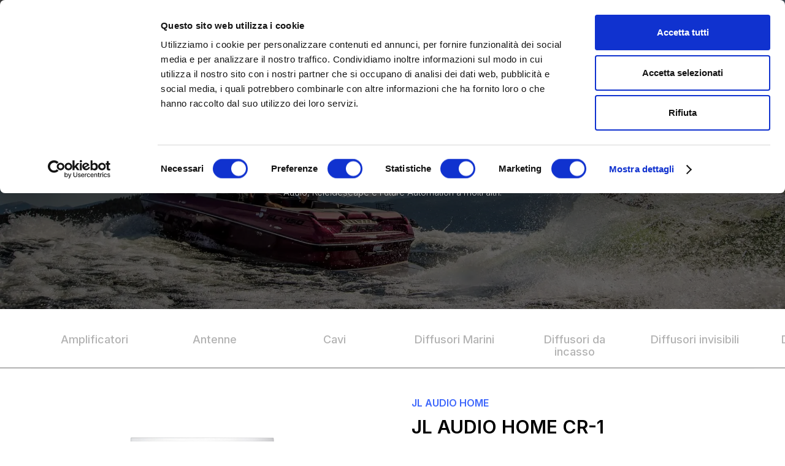

--- FILE ---
content_type: text/html; charset=utf-8
request_url: https://www.gammalta.it/tipologia-prodotto/subwoofer-crossover
body_size: 11563
content:
<!DOCTYPE html><!-- This site was created in Webflow. https://webflow.com --><!-- Last Published: Fri Jan 09 2026 16:50:52 GMT+0000 (Coordinated Universal Time) --><html data-wf-domain="www.gammalta.it" data-wf-page="64217cadd97ba42d2b8c8979" data-wf-site="634d577aa626bcb93fbcbdbd" lang="it" data-wf-collection="64217cadd97ba4f9158c8921" data-wf-item-slug="subwoofer-crossover"><head><meta charset="utf-8"/><title>Gammalta - Marine - Subwoofer Crossover</title><meta content="Gammalta - Marine - Subwoofer Crossover" property="og:title"/><meta content="Gammalta - Marine - Subwoofer Crossover" property="twitter:title"/><meta content="width=device-width, initial-scale=1" name="viewport"/><meta content="Webflow" name="generator"/><link href="https://cdn.prod.website-files.com/634d577aa626bcb93fbcbdbd/css/gammalta.webflow.shared.e46612811.css" rel="stylesheet" type="text/css" integrity="sha384-5GYSgRw8akwnpkykxauYGmee9k1k12hwlXuanJsmuyOFDngHRNGuK9mjoMABg7tg" crossorigin="anonymous"/><link href="https://fonts.googleapis.com" rel="preconnect"/><link href="https://fonts.gstatic.com" rel="preconnect" crossorigin="anonymous"/><script src="https://ajax.googleapis.com/ajax/libs/webfont/1.6.26/webfont.js" type="text/javascript"></script><script type="text/javascript">WebFont.load({  google: {    families: ["Inter:100,200,300,regular,500,600,700,800,900"]  }});</script><script type="text/javascript">!function(o,c){var n=c.documentElement,t=" w-mod-";n.className+=t+"js",("ontouchstart"in o||o.DocumentTouch&&c instanceof DocumentTouch)&&(n.className+=t+"touch")}(window,document);</script><link href="https://cdn.prod.website-files.com/634d577aa626bcb93fbcbdbd/63bbeabfe495ffcee9c3c88f_gamma-fav-icon23.png" rel="shortcut icon" type="image/x-icon"/><link href="https://cdn.prod.website-files.com/634d577aa626bcb93fbcbdbd/63bbea88ee4f7a4b9b07f4bb_gamma-webclip-logo.png" rel="apple-touch-icon"/><script src="https://www.google.com/recaptcha/api.js" type="text/javascript"></script><!-- Google Tag Manager -->
<script>(function(w,d,s,l,i){w[l]=w[l]||[];w[l].push({'gtm.start':
new Date().getTime(),event:'gtm.js'});var f=d.getElementsByTagName(s)[0],
j=d.createElement(s),dl=l!='dataLayer'?'&l='+l:'';j.async=true;j.src=
'https://www.googletagmanager.com/gtm.js?id='+i+dl;f.parentNode.insertBefore(j,f);
})(window,document,'script','dataLayer','GTM-PJQRMSV');</script>
<!-- End Google Tag Manager -->

<script id="jetboost-script" type="text/javascript"> window.JETBOOST_SITE_ID = "clasd0h9o04eu0nyi5f8q6o1a"; (function(d) { var s = d.createElement("script"); s.src = "https://cdn.jetboost.io/jetboost.js"; s.async = 1; d.getElementsByTagName("head")[0].appendChild(s); })(document); </script></head><body class="body-8"><div data-animation="default" class="uui-navbar07_component w-nav" data-easing2="ease" fs-scrolldisable-element="smart-nav" data-easing="ease" data-collapse="medium" data-w-id="33b3774f-ce65-a411-dd67-b1e42a37e13b" role="banner" data-duration="400"><div class="uui-navbar07_container"><a href="/" class="link-block-6 w-inline-block"><img src="https://cdn.prod.website-files.com/634d577aa626bcb93fbcbdbd/634d5923e6cf588fe5e64801_logo_gammalta_bianco.svg" loading="lazy" alt="" class="image-52"/></a><nav role="navigation" class="uui-navbar07_menu w-nav-menu"><div class="uui-navbar07_menu-left"><div data-hover="false" data-delay="300" data-w-id="33b3774f-ce65-a411-dd67-b1e42a37e141" class="uui-navbar07_menu-dropdown w-dropdown"><div class="uui-navbar07_dropdown-toggle w-dropdown-toggle"><div class="uui-dropdown-icon-2 w-embed"><svg width="20" height="20" viewBox="0 0 20 20" fill="none" xmlns="http://www.w3.org/2000/svg">
<path d="M5 7.5L10 12.5L15 7.5" stroke="currentColor" stroke-width="1.67" stroke-linecap="round" stroke-linejoin="round"/>
</svg></div><div class="text-block-70">Marine</div></div><nav class="uui-navbar07_dropdown-list w-dropdown-list"><div class="w-dyn-list"><div role="list" class="collection-list-21 w-dyn-items"><div role="listitem" class="w-dyn-item"><a href="/tipologia-prodotto/amplificatori-marine" class="uui-navbar07_dropdown-link w-inline-block"><div class="uui-navbar07_item-right"><div class="uui-navbar07_item-heading">Amplificatori</div></div></a></div><div role="listitem" class="w-dyn-item"><a href="/tipologia-prodotto/cavi-marine" class="uui-navbar07_dropdown-link w-inline-block"><div class="uui-navbar07_item-right"><div class="uui-navbar07_item-heading">Cavi</div></div></a></div><div role="listitem" class="w-dyn-item"><a href="/tipologia-prodotto/diffusori-marini" class="uui-navbar07_dropdown-link w-inline-block"><div class="uui-navbar07_item-right"><div class="uui-navbar07_item-heading">Diffusori Marini</div></div></a></div><div role="listitem" class="w-dyn-item"><a href="/tipologia-prodotto/diffusori-da-incasso-hospitality" class="uui-navbar07_dropdown-link w-inline-block"><div class="uui-navbar07_item-right"><div class="uui-navbar07_item-heading">Diffusori da incasso</div></div></a></div><div role="listitem" class="w-dyn-item"><a href="/tipologia-prodotto/diffusori-da-incasso-marine" class="uui-navbar07_dropdown-link w-inline-block"><div class="uui-navbar07_item-right"><div class="uui-navbar07_item-heading">Diffusori da incasso</div></div></a></div><div role="listitem" class="w-dyn-item"><a href="/tipologia-prodotto/diffusori-invisibili-marine" class="uui-navbar07_dropdown-link w-inline-block"><div class="uui-navbar07_item-right"><div class="uui-navbar07_item-heading">Diffusori invisibili</div></div></a></div><div role="listitem" class="w-dyn-item"><a href="/tipologia-prodotto/dimmer-luci-tende-marine" class="uui-navbar07_dropdown-link w-inline-block"><div class="uui-navbar07_item-right"><div class="uui-navbar07_item-heading">Dimmer luci-tende</div></div></a></div><div role="listitem" class="w-dyn-item"><a href="/tipologia-prodotto/diffusori-hi-fi-e-soundbar-marine" class="uui-navbar07_dropdown-link w-inline-block"><div class="uui-navbar07_item-right"><div class="uui-navbar07_item-heading">HI-FI e Soundbar</div></div></a></div><div role="listitem" class="w-dyn-item"><a href="/tipologia-prodotto/meccanismi-lift-marine" class="uui-navbar07_dropdown-link w-inline-block"><div class="uui-navbar07_item-right"><div class="uui-navbar07_item-heading">Meccanismi lift</div></div></a></div><div role="listitem" class="w-dyn-item"><a href="/tipologia-prodotto/rack-marine" class="uui-navbar07_dropdown-link w-inline-block"><div class="uui-navbar07_item-right"><div class="uui-navbar07_item-heading">Rack</div></div></a></div><div role="listitem" class="w-dyn-item"><a href="/tipologia-prodotto/server-marine" class="uui-navbar07_dropdown-link w-inline-block"><div class="uui-navbar07_item-right"><div class="uui-navbar07_item-heading">Server</div></div></a></div><div role="listitem" class="w-dyn-item"><a href="/tipologia-prodotto/sistema-di-controllo-marine" class="uui-navbar07_dropdown-link w-inline-block"><div class="uui-navbar07_item-right"><div class="uui-navbar07_item-heading">Sistema di controllo</div></div></a></div><div role="listitem" class="w-dyn-item"><a href="/tipologia-prodotto/sistemi-marine" class="uui-navbar07_dropdown-link w-inline-block"><div class="uui-navbar07_item-right"><div class="uui-navbar07_item-heading">Sistemi</div></div></a></div><div role="listitem" class="w-dyn-item"><a href="/tipologia-prodotto/speakers-marine" class="uui-navbar07_dropdown-link w-inline-block"><div class="uui-navbar07_item-right"><div class="uui-navbar07_item-heading">Speakers</div></div></a></div><div role="listitem" class="w-dyn-item"><a href="/tipologia-prodotto/sub-woofers-marine" class="uui-navbar07_dropdown-link w-inline-block"><div class="uui-navbar07_item-right"><div class="uui-navbar07_item-heading">Sub woofers</div></div></a></div><div role="listitem" class="w-dyn-item"><a href="/tipologia-prodotto/subwoofer-crossover" aria-current="page" class="uui-navbar07_dropdown-link w-inline-block w--current"><div class="uui-navbar07_item-right"><div class="uui-navbar07_item-heading">Subwoofer Crossover </div></div></a></div><div role="listitem" class="w-dyn-item"><a href="/tipologia-prodotto/tv-a-specchio-marine" class="uui-navbar07_dropdown-link w-inline-block"><div class="uui-navbar07_item-right"><div class="uui-navbar07_item-heading">Tv a specchio</div></div></a></div><div role="listitem" class="w-dyn-item"><a href="/tipologia-prodotto/video-server-marine" class="uui-navbar07_dropdown-link w-inline-block"><div class="uui-navbar07_item-right"><div class="uui-navbar07_item-heading">Video Server</div></div></a></div></div></div></nav></div><div data-hover="false" data-delay="300" data-w-id="33b3774f-ce65-a411-dd67-b1e42a37e174" class="uui-navbar07_menu-dropdown w-dropdown"><div class="uui-navbar07_dropdown-toggle w-dropdown-toggle"><div class="uui-dropdown-icon-2 w-embed"><svg width="20" height="20" viewBox="0 0 20 20" fill="none" xmlns="http://www.w3.org/2000/svg">
<path d="M5 7.5L10 12.5L15 7.5" stroke="currentColor" stroke-width="1.67" stroke-linecap="round" stroke-linejoin="round"/>
</svg></div><div>Residential</div></div><nav class="uui-navbar07_dropdown-list w-dropdown-list"><div class="w-dyn-list"><div role="list" class="collection-list-21 w-dyn-items"><div role="listitem" class="w-dyn-item"><a href="/tipologia-prodotto/amplificatori-residential" class="uui-navbar07_dropdown-link w-inline-block"><div class="uui-navbar07_item-right"><div class="uui-navbar07_item-heading">Amplificatori</div></div></a></div><div role="listitem" class="w-dyn-item"><a href="/tipologia-prodotto/cavi-residential" class="uui-navbar07_dropdown-link w-inline-block"><div class="uui-navbar07_item-right"><div class="uui-navbar07_item-heading">Cavi</div></div></a></div><div role="listitem" class="w-dyn-item"><a href="/tipologia-prodotto/diffusori-hi-fi-e-soundbar-residential" class="uui-navbar07_dropdown-link w-inline-block"><div class="uui-navbar07_item-right"><div class="uui-navbar07_item-heading">Diffusori HI-FI e Soundbar</div></div></a></div><div role="listitem" class="w-dyn-item"><a href="/tipologia-prodotto/diffusori-da-esterno-residential" class="uui-navbar07_dropdown-link w-inline-block"><div class="uui-navbar07_item-right"><div class="uui-navbar07_item-heading">Diffusori da esterno</div></div></a></div><div role="listitem" class="w-dyn-item"><a href="/tipologia-prodotto/diffusori-da-incasso-residential" class="uui-navbar07_dropdown-link w-inline-block"><div class="uui-navbar07_item-right"><div class="uui-navbar07_item-heading">Diffusori da incasso</div></div></a></div><div role="listitem" class="w-dyn-item"><a href="/tipologia-prodotto/diffusori-invisibili-residential" class="uui-navbar07_dropdown-link w-inline-block"><div class="uui-navbar07_item-right"><div class="uui-navbar07_item-heading">Diffusori invisibili</div></div></a></div><div role="listitem" class="w-dyn-item"><a href="/tipologia-prodotto/dimmer-luci-tende-residential" class="uui-navbar07_dropdown-link w-inline-block"><div class="uui-navbar07_item-right"><div class="uui-navbar07_item-heading">Dimmer luci-tende</div></div></a></div><div role="listitem" class="w-dyn-item"><a href="/tipologia-prodotto/meccanismi-lift-residential" class="uui-navbar07_dropdown-link w-inline-block"><div class="uui-navbar07_item-right"><div class="uui-navbar07_item-heading">Meccanismi lift</div></div></a></div><div role="listitem" class="w-dyn-item"><a href="/tipologia-prodotto/rack-residential" class="uui-navbar07_dropdown-link w-inline-block"><div class="uui-navbar07_item-right"><div class="uui-navbar07_item-heading">Rack</div></div></a></div><div role="listitem" class="w-dyn-item"><a href="/tipologia-prodotto/sistemi-residential" class="uui-navbar07_dropdown-link w-inline-block"><div class="uui-navbar07_item-right"><div class="uui-navbar07_item-heading">Sistemi</div></div></a></div><div role="listitem" class="w-dyn-item"><a href="/tipologia-prodotto/software-marine" class="uui-navbar07_dropdown-link w-inline-block"><div class="uui-navbar07_item-right"><div class="uui-navbar07_item-heading">Software</div></div></a></div><div role="listitem" class="w-dyn-item"><a href="/tipologia-prodotto/sub-woofers-residential" class="uui-navbar07_dropdown-link w-inline-block"><div class="uui-navbar07_item-right"><div class="uui-navbar07_item-heading">Sub woofers</div></div></a></div><div role="listitem" class="w-dyn-item"><a href="/tipologia-prodotto/residential-subwoofer-crossover" class="uui-navbar07_dropdown-link w-inline-block"><div class="uui-navbar07_item-right"><div class="uui-navbar07_item-heading">Subwoofer Crossover</div></div></a></div><div role="listitem" class="w-dyn-item"><a href="/tipologia-prodotto/tv-a-specchio-residential" class="uui-navbar07_dropdown-link w-inline-block"><div class="uui-navbar07_item-right"><div class="uui-navbar07_item-heading">Tv a specchio</div></div></a></div><div role="listitem" class="w-dyn-item"><a href="/tipologia-prodotto/video-server-residential" class="uui-navbar07_dropdown-link w-inline-block"><div class="uui-navbar07_item-right"><div class="uui-navbar07_item-heading">Video Server</div></div></a></div></div></div></nav></div><div data-hover="false" data-delay="300" data-w-id="33b3774f-ce65-a411-dd67-b1e42a37e1ab" class="uui-navbar07_menu-dropdown w-dropdown"><div class="uui-navbar07_dropdown-toggle w-dropdown-toggle"><div class="uui-dropdown-icon-2 w-embed"><svg width="20" height="20" viewBox="0 0 20 20" fill="none" xmlns="http://www.w3.org/2000/svg">
<path d="M5 7.5L10 12.5L15 7.5" stroke="currentColor" stroke-width="1.67" stroke-linecap="round" stroke-linejoin="round"/>
</svg></div><div>Home Theatre</div></div><nav class="uui-navbar07_dropdown-list w-dropdown-list"><div class="w-dyn-list"><div role="list" class="collection-list-21 w-dyn-items"><div role="listitem" class="w-dyn-item"><a href="/tipologia-prodotto/amplificatori-home-theatre" class="uui-navbar07_dropdown-link w-inline-block"><div class="uui-navbar07_item-right"><div class="uui-navbar07_item-heading">Amplificatori</div></div></a></div><div role="listitem" class="w-dyn-item"><a href="/tipologia-prodotto/diffusori-sala-home-theatre" class="uui-navbar07_dropdown-link w-inline-block"><div class="uui-navbar07_item-right"><div class="uui-navbar07_item-heading">Diffusori Sala Home Theatre</div></div></a></div><div role="listitem" class="w-dyn-item"><a href="/tipologia-prodotto/dimmer-luci-tende-home-theatre" class="uui-navbar07_dropdown-link w-inline-block"><div class="uui-navbar07_item-right"><div class="uui-navbar07_item-heading">Dimmer luci-tende</div></div></a></div><div role="listitem" class="w-dyn-item"><a href="/tipologia-prodotto/diffusori-hi-fi-e-soundbar-home-theatre" class="uui-navbar07_dropdown-link w-inline-block"><div class="uui-navbar07_item-right"><div class="uui-navbar07_item-heading">HI-FI e Soundbar</div></div></a></div><div role="listitem" class="w-dyn-item"><a href="/tipologia-prodotto/poltrone-home-theatre" class="uui-navbar07_dropdown-link w-inline-block"><div class="uui-navbar07_item-right"><div class="uui-navbar07_item-heading">Poltrone Home Theatre</div></div></a></div><div role="listitem" class="w-dyn-item"><a href="/tipologia-prodotto/rack-home-theatre" class="uui-navbar07_dropdown-link w-inline-block"><div class="uui-navbar07_item-right"><div class="uui-navbar07_item-heading">Rack</div></div></a></div><div role="listitem" class="w-dyn-item"><a href="/tipologia-prodotto/schermi" class="uui-navbar07_dropdown-link w-inline-block"><div class="uui-navbar07_item-right"><div class="uui-navbar07_item-heading">Schermi</div></div></a></div><div role="listitem" class="w-dyn-item"><a href="/tipologia-prodotto/server-home-theatre" class="uui-navbar07_dropdown-link w-inline-block"><div class="uui-navbar07_item-right"><div class="uui-navbar07_item-heading">Server</div></div></a></div><div role="listitem" class="w-dyn-item"><a href="/tipologia-prodotto/sistema-di-controllo-home-theatre" class="uui-navbar07_dropdown-link w-inline-block"><div class="uui-navbar07_item-right"><div class="uui-navbar07_item-heading">Sistema di controllo</div></div></a></div><div role="listitem" class="w-dyn-item"><a href="/tipologia-prodotto/software-home-theatre" class="uui-navbar07_dropdown-link w-inline-block"><div class="uui-navbar07_item-right"><div class="uui-navbar07_item-heading">Software</div></div></a></div><div role="listitem" class="w-dyn-item"><a href="/tipologia-prodotto/speakers-home-theatre" class="uui-navbar07_dropdown-link w-inline-block"><div class="uui-navbar07_item-right"><div class="uui-navbar07_item-heading">Speakers</div></div></a></div><div role="listitem" class="w-dyn-item"><a href="/tipologia-prodotto/sub-woofers-home-theatre" class="uui-navbar07_dropdown-link w-inline-block"><div class="uui-navbar07_item-right"><div class="uui-navbar07_item-heading">Sub woofers</div></div></a></div><div role="listitem" class="w-dyn-item"><a href="/tipologia-prodotto/home-theatre-subwoofer-crossover" class="uui-navbar07_dropdown-link w-inline-block"><div class="uui-navbar07_item-right"><div class="uui-navbar07_item-heading">Subwoofer Crossover</div></div></a></div><div role="listitem" class="w-dyn-item"><a href="/tipologia-prodotto/video-server-home-theatre" class="uui-navbar07_dropdown-link w-inline-block"><div class="uui-navbar07_item-right"><div class="uui-navbar07_item-heading">Video Server</div></div></a></div></div></div></nav></div><div data-hover="false" data-delay="300" data-w-id="33b3774f-ce65-a411-dd67-b1e42a37e1d2" class="uui-navbar07_menu-dropdown w-dropdown"><div class="uui-navbar07_dropdown-toggle w-dropdown-toggle"><div class="uui-dropdown-icon-2 w-embed"><svg width="20" height="20" viewBox="0 0 20 20" fill="none" xmlns="http://www.w3.org/2000/svg">
<path d="M5 7.5L10 12.5L15 7.5" stroke="currentColor" stroke-width="1.67" stroke-linecap="round" stroke-linejoin="round"/>
</svg></div><div>Hospitality</div></div><nav class="uui-navbar07_dropdown-list w-dropdown-list"><div class="w-dyn-list"><div role="list" class="collection-list-21 w-dyn-items"><div role="listitem" class="w-dyn-item"><a href="/tipologia-prodotto/amplificatori-hospitality" class="uui-navbar07_dropdown-link w-inline-block"><div class="uui-navbar07_item-right"><div class="uui-navbar07_item-heading">Amplificatori</div></div></a></div><div role="listitem" class="w-dyn-item"><a href="/tipologia-prodotto/diffusori-da-esterno" class="uui-navbar07_dropdown-link w-inline-block"><div class="uui-navbar07_item-right"><div class="uui-navbar07_item-heading">Diffusori da esterno</div></div></a></div><div role="listitem" class="w-dyn-item"><a href="/tipologia-prodotto/diffusori-invisibili-hospitality" class="uui-navbar07_dropdown-link w-inline-block"><div class="uui-navbar07_item-right"><div class="uui-navbar07_item-heading">Diffusori invisibili</div></div></a></div><div role="listitem" class="w-dyn-item"><a href="/tipologia-prodotto/dimmer-luci-tende-hospitality" class="uui-navbar07_dropdown-link w-inline-block"><div class="uui-navbar07_item-right"><div class="uui-navbar07_item-heading">Dimmer luci-tende</div></div></a></div><div role="listitem" class="w-dyn-item"><a href="/tipologia-prodotto/diffusori-hi-fi-e-soundbar-hospitality" class="uui-navbar07_dropdown-link w-inline-block"><div class="uui-navbar07_item-right"><div class="uui-navbar07_item-heading">HI-FI e Soundbar</div></div></a></div><div role="listitem" class="w-dyn-item"><a href="/tipologia-prodotto/meccanismi-lift-hospitality" class="uui-navbar07_dropdown-link w-inline-block"><div class="uui-navbar07_item-right"><div class="uui-navbar07_item-heading">Meccanismi lift</div></div></a></div><div role="listitem" class="w-dyn-item"><a href="/tipologia-prodotto/server-hospitality" class="uui-navbar07_dropdown-link w-inline-block"><div class="uui-navbar07_item-right"><div class="uui-navbar07_item-heading">Server</div></div></a></div><div role="listitem" class="w-dyn-item"><a href="/tipologia-prodotto/sistema-di-controllo-hospitality" class="uui-navbar07_dropdown-link w-inline-block"><div class="uui-navbar07_item-right"><div class="uui-navbar07_item-heading">Sistema di controllo</div></div></a></div><div role="listitem" class="w-dyn-item"><a href="/tipologia-prodotto/sistemi-hospitality" class="uui-navbar07_dropdown-link w-inline-block"><div class="uui-navbar07_item-right"><div class="uui-navbar07_item-heading">Sistemi</div></div></a></div><div role="listitem" class="w-dyn-item"><a href="/tipologia-prodotto/software-hospitality" class="uui-navbar07_dropdown-link w-inline-block"><div class="uui-navbar07_item-right"><div class="uui-navbar07_item-heading">Software</div></div></a></div><div role="listitem" class="w-dyn-item"><a href="/tipologia-prodotto/speakers-hospitality" class="uui-navbar07_dropdown-link w-inline-block"><div class="uui-navbar07_item-right"><div class="uui-navbar07_item-heading">Speakers</div></div></a></div><div role="listitem" class="w-dyn-item"><a href="/tipologia-prodotto/sub-woofers-hospitality" class="uui-navbar07_dropdown-link w-inline-block"><div class="uui-navbar07_item-right"><div class="uui-navbar07_item-heading">Sub woofers</div></div></a></div><div role="listitem" class="w-dyn-item"><a href="/tipologia-prodotto/tv-a-specchio-hospitality" class="uui-navbar07_dropdown-link w-inline-block"><div class="uui-navbar07_item-right"><div class="uui-navbar07_item-heading">Tv a specchio</div></div></a></div></div></div></nav></div><a href="https://www.luxury-tv.it/" target="_blank" class="uui-navbar07_link w-nav-link">Samsung Luxury</a><a href="/brands" class="uui-navbar07_link w-nav-link">Brands</a><a href="/contatti" class="uui-navbar07_link w-nav-link">Contatti</a><div class="social-div"><a href="#" class="div-block-139 w-inline-block"><img src="https://cdn.prod.website-files.com/634d577aa626bcb93fbcbdbd/63629912cb8c6b75ef613205_fb_icon_gamma.svg" loading="lazy" alt="" class="image-53"/></a><a href="#" class="div-block-139 w-inline-block"><img src="https://cdn.prod.website-files.com/634d577aa626bcb93fbcbdbd/6362996f5989dc6c641cb877_ig_icon_gamma.svg" loading="lazy" alt="" class="image-53"/></a></div></div></nav><div class="uui-navbar07_menu-button w-nav-button"><div data-w-id="33b3774f-ce65-a411-dd67-b1e42a37e1ff" class="menu-hamburg-div-responsive"><div data-w-id="33b3774f-ce65-a411-dd67-b1e42a37e200" data-is-ix2-target="1" data-animation-type="lottie" data-src="https://cdn.prod.website-files.com/634d577aa626bcb93fbcbdbd/6362890a59c33f66a3f34c52_burger_gamma_grey.json" data-loop="0" data-direction="1" data-autoplay="0" data-renderer="svg" data-duration="0"></div></div></div></div></div><div class="menu"><div><div data-w-id="68d2e10e-cecc-2bb8-d62f-b06a21eb0727" class="menu-wrapper"><div class="menu-inner"><a href="/" class="brand-link w-inline-block"><img src="https://cdn.prod.website-files.com/634d577aa626bcb93fbcbdbd/634d5923e6cf588fe5e64801_logo_gammalta_bianco.svg" loading="lazy" width="212" alt="" class="brand-image white"/><img src="https://cdn.prod.website-files.com/634d577aa626bcb93fbcbdbd/6362580394a85ca637350767_gamma_grey_logo.svg" loading="lazy" width="212" alt="" class="brand-image"/></a><div data-w-id="68d2e10e-cecc-2bb8-d62f-b06a21eb072c" class="menu-hamburg-wrapper"><div id="menu-trigger" data-w-id="68d2e10e-cecc-2bb8-d62f-b06a21eb072d" data-is-ix2-target="1" class="lottie-animation" data-animation-type="lottie" data-src="https://cdn.prod.website-files.com/634d577aa626bcb93fbcbdbd/6362890a59c33f66a3f34c52_burger_gamma_grey.json" data-loop="0" data-direction="1" data-autoplay="0" data-renderer="svg" data-duration="0"></div></div></div></div><div class="mega-menu-nav-wrap"><div class="mega-menu-nav-inner"><div id="w-node-_68d2e10e-cecc-2bb8-d62f-b06a21eb0730-21eb0726" class="mega-menu-nav-column left"><div data-w-id="68d2e10e-cecc-2bb8-d62f-b06a21eb0731" class="nav-div-container marine margin"><a href="#" class="menu-nav-link marine">MARINE</a><div class="plus-icon-wrap"><div class="plus-line-1 marine"></div><div class="plus-line-2 marine"></div></div></div><div data-w-id="68d2e10e-cecc-2bb8-d62f-b06a21eb0737" class="nav-div-container residential"><a href="#" class="menu-nav-link residential">RESIDENTIAL</a><div class="plus-icon-wrap"><div class="plus-line-1 residential"></div><div class="plus-line-2 residential"></div></div></div><div data-w-id="68d2e10e-cecc-2bb8-d62f-b06a21eb073d" class="nav-div-container home-theatre"><a href="#" class="menu-nav-link home-theatre">HOME THEATRE</a><div class="plus-icon-wrap"><div class="plus-line-1 home-theatre"></div><div class="plus-line-2 home-theatre"></div></div></div><div data-w-id="68d2e10e-cecc-2bb8-d62f-b06a21eb0743" class="nav-div-container hospitality"><a href="#" class="menu-nav-link hospitality">hospitality</a><div class="plus-icon-wrap"><div class="plus-line-1 hospitality"></div><div class="plus-line-2 hospitality"></div></div></div><div data-w-id="68d2e10e-cecc-2bb8-d62f-b06a21eb0749" class="nav-div-container"><a href="https://www.luxury-tv.it/" target="_blank" class="menu-nav-link">samsung luxury</a></div><div data-w-id="68d2e10e-cecc-2bb8-d62f-b06a21eb074c" class="nav-div-container brands"><a href="/brands-gammalta" class="menu-nav-link brands">brand</a></div><div data-w-id="68d2e10e-cecc-2bb8-d62f-b06a21eb074f" class="nav-div-container about"><a href="/chi-siamo" class="menu-nav-link about">about us</a></div><div data-w-id="68d2e10e-cecc-2bb8-d62f-b06a21eb0752" class="nav-div-container contatti"><a href="/contatti" class="menu-nav-link no-margin">contatti</a></div><div id="w-node-_69b640bf-6be0-b7ad-cd0a-967ab5cd98a5-21eb0726" class="social-container"><div class="w-layout-grid uui-footer05_social-icons"><a href="https://www.facebook.com/Gammalta" class="uui-footer05_social-link w-inline-block"><div class="uui-footer05_social-icon w-embed"><svg width="24" height="24" viewBox="0 0 24 24" fill="none" xmlns="http://www.w3.org/2000/svg">
<path d="M24 12C24 5.37258 18.6274 0 12 0C5.37258 0 0 5.37258 0 12C0 17.9895 4.3882 22.954 10.125 23.8542V15.4688H7.07812V12H10.125V9.35625C10.125 6.34875 11.9166 4.6875 14.6576 4.6875C15.9701 4.6875 17.3438 4.92188 17.3438 4.92188V7.875H15.8306C14.34 7.875 13.875 8.80008 13.875 9.75V12H17.2031L16.6711 15.4688H13.875V23.8542C19.6118 22.954 24 17.9895 24 12Z" fill="currentColor"/>
</svg></div></a><a href="https://www.linkedin.com/company/gammalta-group-srl/" class="uui-footer05_social-link w-inline-block"><div class="uui-footer05_social-icon w-embed"><svg width="24" height="24" viewBox="0 0 24 24" fill="none" xmlns="http://www.w3.org/2000/svg">
<path d="M22.2234 0H1.77187C0.792187 0 0 0.773438 0 1.72969V22.2656C0 23.2219 0.792187 24 1.77187 24H22.2234C23.2031 24 24 23.2219 24 22.2703V1.72969C24 0.773438 23.2031 0 22.2234 0ZM7.12031 20.4516H3.55781V8.99531H7.12031V20.4516ZM5.33906 7.43438C4.19531 7.43438 3.27188 6.51094 3.27188 5.37187C3.27188 4.23281 4.19531 3.30937 5.33906 3.30937C6.47813 3.30937 7.40156 4.23281 7.40156 5.37187C7.40156 6.50625 6.47813 7.43438 5.33906 7.43438ZM20.4516 20.4516H16.8937V14.8828C16.8937 13.5562 16.8703 11.8453 15.0422 11.8453C13.1906 11.8453 12.9094 13.2937 12.9094 14.7891V20.4516H9.35625V8.99531H12.7687V10.5609H12.8156C13.2891 9.66094 14.4516 8.70938 16.1813 8.70938C19.7859 8.70938 20.4516 11.0813 20.4516 14.1656V20.4516Z" fill="currentColor"/>
</svg></div></a></div></div></div><div class="sub-menu-colum-container right"><div data-w-id="68d2e10e-cecc-2bb8-d62f-b06a21eb0756" class="sub-menu-wrapper marine"><img src="https://cdn.prod.website-files.com/634d577aa626bcb93fbcbdbd/6356956f0f05a3f13e0ab925_marine_banner%20copia.webp" loading="lazy" sizes="(max-width: 1950px) 100vw, 1950px" srcset="https://cdn.prod.website-files.com/634d577aa626bcb93fbcbdbd/6356956f0f05a3f13e0ab925_marine_banner%20copia-p-500.webp 500w, https://cdn.prod.website-files.com/634d577aa626bcb93fbcbdbd/6356956f0f05a3f13e0ab925_marine_banner%20copia-p-800.webp 800w, https://cdn.prod.website-files.com/634d577aa626bcb93fbcbdbd/6356956f0f05a3f13e0ab925_marine_banner%20copia-p-1080.webp 1080w, https://cdn.prod.website-files.com/634d577aa626bcb93fbcbdbd/6356956f0f05a3f13e0ab925_marine_banner%20copia-p-1600.webp 1600w, https://cdn.prod.website-files.com/634d577aa626bcb93fbcbdbd/6356956f0f05a3f13e0ab925_marine_banner%20copia.webp 1950w" alt="" class="image-50"/><p class="paragraph-4">Abbiamo ascoltato le richieste di architetti e interior designer e grazie a adNotam, Future Automation e Lutron la tecnologia audio/video e dimmer è perfettamente integrata in soluzioni di arredo per hotel.</p><div class="sub-menu-container"><div id="w-node-_5215e68e-4261-f800-1cd7-6768587535c9-21eb0726" class="w-dyn-list"><div role="list" class="collection-list-20 w-dyn-items"><div role="listitem" class="w-dyn-item"><a href="/tipologia-prodotto/amplificatori-marine" class="sub-menu-nav-container w-inline-block"><div class="div-menu-wrapper"><h1 class="nav-sub-menu">Amplificatori</h1><img src="https://cdn.prod.website-files.com/634d577aa626bcb93fbcbdbd/63e0c2e5835df4e4bb513c3b_arrow-gamma.svg" loading="lazy" alt="" class="arrow-sub-menu"/></div><div class="line-divider-sub-menu"></div></a></div><div role="listitem" class="w-dyn-item"><a href="/tipologia-prodotto/antenne" class="sub-menu-nav-container w-inline-block"><div class="div-menu-wrapper"><h1 class="nav-sub-menu">Antenne</h1><img src="https://cdn.prod.website-files.com/634d577aa626bcb93fbcbdbd/63e0c2e5835df4e4bb513c3b_arrow-gamma.svg" loading="lazy" alt="" class="arrow-sub-menu"/></div><div class="line-divider-sub-menu"></div></a></div><div role="listitem" class="w-dyn-item"><a href="/tipologia-prodotto/cavi-marine" class="sub-menu-nav-container w-inline-block"><div class="div-menu-wrapper"><h1 class="nav-sub-menu">Cavi</h1><img src="https://cdn.prod.website-files.com/634d577aa626bcb93fbcbdbd/63e0c2e5835df4e4bb513c3b_arrow-gamma.svg" loading="lazy" alt="" class="arrow-sub-menu"/></div><div class="line-divider-sub-menu"></div></a></div><div role="listitem" class="w-dyn-item"><a href="/tipologia-prodotto/diffusori-marini" class="sub-menu-nav-container w-inline-block"><div class="div-menu-wrapper"><h1 class="nav-sub-menu">Diffusori Marini</h1><img src="https://cdn.prod.website-files.com/634d577aa626bcb93fbcbdbd/63e0c2e5835df4e4bb513c3b_arrow-gamma.svg" loading="lazy" alt="" class="arrow-sub-menu"/></div><div class="line-divider-sub-menu"></div></a></div><div role="listitem" class="w-dyn-item"><a href="/tipologia-prodotto/diffusori-da-incasso-marine" class="sub-menu-nav-container w-inline-block"><div class="div-menu-wrapper"><h1 class="nav-sub-menu">Diffusori da incasso</h1><img src="https://cdn.prod.website-files.com/634d577aa626bcb93fbcbdbd/63e0c2e5835df4e4bb513c3b_arrow-gamma.svg" loading="lazy" alt="" class="arrow-sub-menu"/></div><div class="line-divider-sub-menu"></div></a></div><div role="listitem" class="w-dyn-item"><a href="/tipologia-prodotto/diffusori-invisibili-marine" class="sub-menu-nav-container w-inline-block"><div class="div-menu-wrapper"><h1 class="nav-sub-menu">Diffusori invisibili</h1><img src="https://cdn.prod.website-files.com/634d577aa626bcb93fbcbdbd/63e0c2e5835df4e4bb513c3b_arrow-gamma.svg" loading="lazy" alt="" class="arrow-sub-menu"/></div><div class="line-divider-sub-menu"></div></a></div><div role="listitem" class="w-dyn-item"><a href="/tipologia-prodotto/dimmer-luci-tende-marine" class="sub-menu-nav-container w-inline-block"><div class="div-menu-wrapper"><h1 class="nav-sub-menu">Dimmer luci-tende</h1><img src="https://cdn.prod.website-files.com/634d577aa626bcb93fbcbdbd/63e0c2e5835df4e4bb513c3b_arrow-gamma.svg" loading="lazy" alt="" class="arrow-sub-menu"/></div><div class="line-divider-sub-menu"></div></a></div><div role="listitem" class="w-dyn-item"><a href="/tipologia-prodotto/diffusori-hi-fi-e-soundbar-marine" class="sub-menu-nav-container w-inline-block"><div class="div-menu-wrapper"><h1 class="nav-sub-menu">HI-FI e Soundbar</h1><img src="https://cdn.prod.website-files.com/634d577aa626bcb93fbcbdbd/63e0c2e5835df4e4bb513c3b_arrow-gamma.svg" loading="lazy" alt="" class="arrow-sub-menu"/></div><div class="line-divider-sub-menu"></div></a></div><div role="listitem" class="w-dyn-item"><a href="/tipologia-prodotto/meccanismi-lift-marine" class="sub-menu-nav-container w-inline-block"><div class="div-menu-wrapper"><h1 class="nav-sub-menu">Meccanismi lift</h1><img src="https://cdn.prod.website-files.com/634d577aa626bcb93fbcbdbd/63e0c2e5835df4e4bb513c3b_arrow-gamma.svg" loading="lazy" alt="" class="arrow-sub-menu"/></div><div class="line-divider-sub-menu"></div></a></div><div role="listitem" class="w-dyn-item"><a href="/tipologia-prodotto/rack-marine" class="sub-menu-nav-container w-inline-block"><div class="div-menu-wrapper"><h1 class="nav-sub-menu">Rack</h1><img src="https://cdn.prod.website-files.com/634d577aa626bcb93fbcbdbd/63e0c2e5835df4e4bb513c3b_arrow-gamma.svg" loading="lazy" alt="" class="arrow-sub-menu"/></div><div class="line-divider-sub-menu"></div></a></div><div role="listitem" class="w-dyn-item"><a href="/tipologia-prodotto/server-marine" class="sub-menu-nav-container w-inline-block"><div class="div-menu-wrapper"><h1 class="nav-sub-menu">Server</h1><img src="https://cdn.prod.website-files.com/634d577aa626bcb93fbcbdbd/63e0c2e5835df4e4bb513c3b_arrow-gamma.svg" loading="lazy" alt="" class="arrow-sub-menu"/></div><div class="line-divider-sub-menu"></div></a></div><div role="listitem" class="w-dyn-item"><a href="/tipologia-prodotto/sistema-di-controllo-marine" class="sub-menu-nav-container w-inline-block"><div class="div-menu-wrapper"><h1 class="nav-sub-menu">Sistema di controllo</h1><img src="https://cdn.prod.website-files.com/634d577aa626bcb93fbcbdbd/63e0c2e5835df4e4bb513c3b_arrow-gamma.svg" loading="lazy" alt="" class="arrow-sub-menu"/></div><div class="line-divider-sub-menu"></div></a></div><div role="listitem" class="w-dyn-item"><a href="/tipologia-prodotto/sistemi-marine" class="sub-menu-nav-container w-inline-block"><div class="div-menu-wrapper"><h1 class="nav-sub-menu">Sistemi</h1><img src="https://cdn.prod.website-files.com/634d577aa626bcb93fbcbdbd/63e0c2e5835df4e4bb513c3b_arrow-gamma.svg" loading="lazy" alt="" class="arrow-sub-menu"/></div><div class="line-divider-sub-menu"></div></a></div><div role="listitem" class="w-dyn-item"><a href="/tipologia-prodotto/speakers-marine" class="sub-menu-nav-container w-inline-block"><div class="div-menu-wrapper"><h1 class="nav-sub-menu">Speakers</h1><img src="https://cdn.prod.website-files.com/634d577aa626bcb93fbcbdbd/63e0c2e5835df4e4bb513c3b_arrow-gamma.svg" loading="lazy" alt="" class="arrow-sub-menu"/></div><div class="line-divider-sub-menu"></div></a></div><div role="listitem" class="w-dyn-item"><a href="/tipologia-prodotto/sub-woofers-marine" class="sub-menu-nav-container w-inline-block"><div class="div-menu-wrapper"><h1 class="nav-sub-menu">Sub woofers</h1><img src="https://cdn.prod.website-files.com/634d577aa626bcb93fbcbdbd/63e0c2e5835df4e4bb513c3b_arrow-gamma.svg" loading="lazy" alt="" class="arrow-sub-menu"/></div><div class="line-divider-sub-menu"></div></a></div><div role="listitem" class="w-dyn-item"><a href="/tipologia-prodotto/subwoofer-crossover" aria-current="page" class="sub-menu-nav-container w-inline-block w--current"><div class="div-menu-wrapper"><h1 class="nav-sub-menu">Subwoofer Crossover </h1><img src="https://cdn.prod.website-files.com/634d577aa626bcb93fbcbdbd/63e0c2e5835df4e4bb513c3b_arrow-gamma.svg" loading="lazy" alt="" class="arrow-sub-menu"/></div><div class="line-divider-sub-menu"></div></a></div><div role="listitem" class="w-dyn-item"><a href="/tipologia-prodotto/tv-a-specchio-marine" class="sub-menu-nav-container w-inline-block"><div class="div-menu-wrapper"><h1 class="nav-sub-menu">Tv a specchio</h1><img src="https://cdn.prod.website-files.com/634d577aa626bcb93fbcbdbd/63e0c2e5835df4e4bb513c3b_arrow-gamma.svg" loading="lazy" alt="" class="arrow-sub-menu"/></div><div class="line-divider-sub-menu"></div></a></div><div role="listitem" class="w-dyn-item"><a href="/tipologia-prodotto/video-server-marine" class="sub-menu-nav-container w-inline-block"><div class="div-menu-wrapper"><h1 class="nav-sub-menu">Video Server</h1><img src="https://cdn.prod.website-files.com/634d577aa626bcb93fbcbdbd/63e0c2e5835df4e4bb513c3b_arrow-gamma.svg" loading="lazy" alt="" class="arrow-sub-menu"/></div><div class="line-divider-sub-menu"></div></a></div></div></div></div></div><div class="sub-menu-wrapper residential"><img src="https://cdn.prod.website-files.com/634d577aa626bcb93fbcbdbd/635695aa49d4c70ba61bcec0_hospitality_banner.webp" loading="lazy" sizes="(max-width: 2000px) 100vw, 2000px" srcset="https://cdn.prod.website-files.com/634d577aa626bcb93fbcbdbd/635695aa49d4c70ba61bcec0_hospitality_banner-p-500.webp 500w, https://cdn.prod.website-files.com/634d577aa626bcb93fbcbdbd/635695aa49d4c70ba61bcec0_hospitality_banner-p-800.webp 800w, https://cdn.prod.website-files.com/634d577aa626bcb93fbcbdbd/635695aa49d4c70ba61bcec0_hospitality_banner-p-1080.webp 1080w, https://cdn.prod.website-files.com/634d577aa626bcb93fbcbdbd/635695aa49d4c70ba61bcec0_hospitality_banner-p-1600.webp 1600w, https://cdn.prod.website-files.com/634d577aa626bcb93fbcbdbd/635695aa49d4c70ba61bcec0_hospitality_banner-p-2000.webp 2000w, https://cdn.prod.website-files.com/634d577aa626bcb93fbcbdbd/635695aa49d4c70ba61bcec0_hospitality_banner.webp 2000w" alt="" class="image-50"/><p class="paragraph-4">Oggi in Italia gli amanti della riproduzione audio High End ascoltano i loro brani preferiti grazie a diffusori e speaker di PMC, Dynaudio, JL Audio e altri brand selezionati dai nostri esperti.</p><div class="sub-menu-container"><div class="w-dyn-list"><div role="list" class="collection-list-20 w-dyn-items"><div role="listitem" class="w-dyn-item"><a href="/tipologia-prodotto/amplificatori-residential" class="sub-menu-nav-container w-inline-block"><div class="div-menu-wrapper"><h1 class="nav-sub-menu">Amplificatori</h1><img src="https://cdn.prod.website-files.com/634d577aa626bcb93fbcbdbd/63e0c2e5835df4e4bb513c3b_arrow-gamma.svg" loading="lazy" alt="" class="arrow-sub-menu"/></div><div class="line-divider-sub-menu"></div></a></div><div role="listitem" class="w-dyn-item"><a href="/tipologia-prodotto/cavi-residential" class="sub-menu-nav-container w-inline-block"><div class="div-menu-wrapper"><h1 class="nav-sub-menu">Cavi</h1><img src="https://cdn.prod.website-files.com/634d577aa626bcb93fbcbdbd/63e0c2e5835df4e4bb513c3b_arrow-gamma.svg" loading="lazy" alt="" class="arrow-sub-menu"/></div><div class="line-divider-sub-menu"></div></a></div><div role="listitem" class="w-dyn-item"><a href="/tipologia-prodotto/diffusori-hi-fi-e-soundbar-residential" class="sub-menu-nav-container w-inline-block"><div class="div-menu-wrapper"><h1 class="nav-sub-menu">Diffusori HI-FI e Soundbar</h1><img src="https://cdn.prod.website-files.com/634d577aa626bcb93fbcbdbd/63e0c2e5835df4e4bb513c3b_arrow-gamma.svg" loading="lazy" alt="" class="arrow-sub-menu"/></div><div class="line-divider-sub-menu"></div></a></div><div role="listitem" class="w-dyn-item"><a href="/tipologia-prodotto/diffusori-da-esterno-residential" class="sub-menu-nav-container w-inline-block"><div class="div-menu-wrapper"><h1 class="nav-sub-menu">Diffusori da esterno</h1><img src="https://cdn.prod.website-files.com/634d577aa626bcb93fbcbdbd/63e0c2e5835df4e4bb513c3b_arrow-gamma.svg" loading="lazy" alt="" class="arrow-sub-menu"/></div><div class="line-divider-sub-menu"></div></a></div><div role="listitem" class="w-dyn-item"><a href="/tipologia-prodotto/diffusori-da-incasso-residential" class="sub-menu-nav-container w-inline-block"><div class="div-menu-wrapper"><h1 class="nav-sub-menu">Diffusori da incasso</h1><img src="https://cdn.prod.website-files.com/634d577aa626bcb93fbcbdbd/63e0c2e5835df4e4bb513c3b_arrow-gamma.svg" loading="lazy" alt="" class="arrow-sub-menu"/></div><div class="line-divider-sub-menu"></div></a></div><div role="listitem" class="w-dyn-item"><a href="/tipologia-prodotto/diffusori-invisibili-residential" class="sub-menu-nav-container w-inline-block"><div class="div-menu-wrapper"><h1 class="nav-sub-menu">Diffusori invisibili</h1><img src="https://cdn.prod.website-files.com/634d577aa626bcb93fbcbdbd/63e0c2e5835df4e4bb513c3b_arrow-gamma.svg" loading="lazy" alt="" class="arrow-sub-menu"/></div><div class="line-divider-sub-menu"></div></a></div><div role="listitem" class="w-dyn-item"><a href="/tipologia-prodotto/dimmer-luci-tende-residential" class="sub-menu-nav-container w-inline-block"><div class="div-menu-wrapper"><h1 class="nav-sub-menu">Dimmer luci-tende</h1><img src="https://cdn.prod.website-files.com/634d577aa626bcb93fbcbdbd/63e0c2e5835df4e4bb513c3b_arrow-gamma.svg" loading="lazy" alt="" class="arrow-sub-menu"/></div><div class="line-divider-sub-menu"></div></a></div><div role="listitem" class="w-dyn-item"><a href="/tipologia-prodotto/meccanismi-lift-residential" class="sub-menu-nav-container w-inline-block"><div class="div-menu-wrapper"><h1 class="nav-sub-menu">Meccanismi lift</h1><img src="https://cdn.prod.website-files.com/634d577aa626bcb93fbcbdbd/63e0c2e5835df4e4bb513c3b_arrow-gamma.svg" loading="lazy" alt="" class="arrow-sub-menu"/></div><div class="line-divider-sub-menu"></div></a></div><div role="listitem" class="w-dyn-item"><a href="/tipologia-prodotto/rack-residential" class="sub-menu-nav-container w-inline-block"><div class="div-menu-wrapper"><h1 class="nav-sub-menu">Rack</h1><img src="https://cdn.prod.website-files.com/634d577aa626bcb93fbcbdbd/63e0c2e5835df4e4bb513c3b_arrow-gamma.svg" loading="lazy" alt="" class="arrow-sub-menu"/></div><div class="line-divider-sub-menu"></div></a></div><div role="listitem" class="w-dyn-item"><a href="/tipologia-prodotto/sistemi-residential" class="sub-menu-nav-container w-inline-block"><div class="div-menu-wrapper"><h1 class="nav-sub-menu">Sistemi</h1><img src="https://cdn.prod.website-files.com/634d577aa626bcb93fbcbdbd/63e0c2e5835df4e4bb513c3b_arrow-gamma.svg" loading="lazy" alt="" class="arrow-sub-menu"/></div><div class="line-divider-sub-menu"></div></a></div><div role="listitem" class="w-dyn-item"><a href="/tipologia-prodotto/software-marine" class="sub-menu-nav-container w-inline-block"><div class="div-menu-wrapper"><h1 class="nav-sub-menu">Software</h1><img src="https://cdn.prod.website-files.com/634d577aa626bcb93fbcbdbd/63e0c2e5835df4e4bb513c3b_arrow-gamma.svg" loading="lazy" alt="" class="arrow-sub-menu"/></div><div class="line-divider-sub-menu"></div></a></div><div role="listitem" class="w-dyn-item"><a href="/tipologia-prodotto/sub-woofers-residential" class="sub-menu-nav-container w-inline-block"><div class="div-menu-wrapper"><h1 class="nav-sub-menu">Sub woofers</h1><img src="https://cdn.prod.website-files.com/634d577aa626bcb93fbcbdbd/63e0c2e5835df4e4bb513c3b_arrow-gamma.svg" loading="lazy" alt="" class="arrow-sub-menu"/></div><div class="line-divider-sub-menu"></div></a></div><div role="listitem" class="w-dyn-item"><a href="/tipologia-prodotto/residential-subwoofer-crossover" class="sub-menu-nav-container w-inline-block"><div class="div-menu-wrapper"><h1 class="nav-sub-menu">Subwoofer Crossover</h1><img src="https://cdn.prod.website-files.com/634d577aa626bcb93fbcbdbd/63e0c2e5835df4e4bb513c3b_arrow-gamma.svg" loading="lazy" alt="" class="arrow-sub-menu"/></div><div class="line-divider-sub-menu"></div></a></div><div role="listitem" class="w-dyn-item"><a href="/tipologia-prodotto/tv-a-specchio-residential" class="sub-menu-nav-container w-inline-block"><div class="div-menu-wrapper"><h1 class="nav-sub-menu">Tv a specchio</h1><img src="https://cdn.prod.website-files.com/634d577aa626bcb93fbcbdbd/63e0c2e5835df4e4bb513c3b_arrow-gamma.svg" loading="lazy" alt="" class="arrow-sub-menu"/></div><div class="line-divider-sub-menu"></div></a></div><div role="listitem" class="w-dyn-item"><a href="/tipologia-prodotto/video-server-residential" class="sub-menu-nav-container w-inline-block"><div class="div-menu-wrapper"><h1 class="nav-sub-menu">Video Server</h1><img src="https://cdn.prod.website-files.com/634d577aa626bcb93fbcbdbd/63e0c2e5835df4e4bb513c3b_arrow-gamma.svg" loading="lazy" alt="" class="arrow-sub-menu"/></div><div class="line-divider-sub-menu"></div></a></div></div></div></div></div><div class="sub-menu-wrapper home-theatre"><img src="https://cdn.prod.website-files.com/634d577aa626bcb93fbcbdbd/635695c22498dc66ccc74b0b_home_theatre_banner.webp" loading="lazy" sizes="(max-width: 3072px) 100vw, 3072px" srcset="https://cdn.prod.website-files.com/634d577aa626bcb93fbcbdbd/635695c22498dc66ccc74b0b_home_theatre_banner-p-500.webp 500w, https://cdn.prod.website-files.com/634d577aa626bcb93fbcbdbd/635695c22498dc66ccc74b0b_home_theatre_banner-p-800.webp 800w, https://cdn.prod.website-files.com/634d577aa626bcb93fbcbdbd/635695c22498dc66ccc74b0b_home_theatre_banner-p-1080.webp 1080w, https://cdn.prod.website-files.com/634d577aa626bcb93fbcbdbd/635695c22498dc66ccc74b0b_home_theatre_banner-p-1600.webp 1600w, https://cdn.prod.website-files.com/634d577aa626bcb93fbcbdbd/635695c22498dc66ccc74b0b_home_theatre_banner-p-2000.webp 2000w, https://cdn.prod.website-files.com/634d577aa626bcb93fbcbdbd/635695c22498dc66ccc74b0b_home_theatre_banner-p-2600.webp 2600w, https://cdn.prod.website-files.com/634d577aa626bcb93fbcbdbd/635695c22498dc66ccc74b0b_home_theatre_banner.webp 3072w" alt="" class="image-50"/><p class="paragraph-4">Oggi in Italia gli amanti della riproduzione audio High End ascoltano i loro brani preferiti grazie a diffusori e speaker di PMC, Dynaudio, JL Audio e altri brand selezionati dai nostri esperti.</p><div class="sub-menu-container"><div class="w-dyn-list"><div role="list" class="collection-list-20 w-dyn-items"><div role="listitem" class="w-dyn-item"><a href="/tipologia-prodotto/amplificatori-home-theatre" class="sub-menu-nav-container w-inline-block"><div class="div-menu-wrapper"><h1 class="nav-sub-menu">Amplificatori</h1><img src="https://cdn.prod.website-files.com/634d577aa626bcb93fbcbdbd/63e0c2e5835df4e4bb513c3b_arrow-gamma.svg" loading="lazy" alt="" class="arrow-sub-menu"/></div><div class="line-divider-sub-menu"></div></a></div><div role="listitem" class="w-dyn-item"><a href="/tipologia-prodotto/diffusori-sala-home-theatre" class="sub-menu-nav-container w-inline-block"><div class="div-menu-wrapper"><h1 class="nav-sub-menu">Diffusori Sala Home Theatre</h1><img src="https://cdn.prod.website-files.com/634d577aa626bcb93fbcbdbd/63e0c2e5835df4e4bb513c3b_arrow-gamma.svg" loading="lazy" alt="" class="arrow-sub-menu"/></div><div class="line-divider-sub-menu"></div></a></div><div role="listitem" class="w-dyn-item"><a href="/tipologia-prodotto/dimmer-luci-tende-home-theatre" class="sub-menu-nav-container w-inline-block"><div class="div-menu-wrapper"><h1 class="nav-sub-menu">Dimmer luci-tende</h1><img src="https://cdn.prod.website-files.com/634d577aa626bcb93fbcbdbd/63e0c2e5835df4e4bb513c3b_arrow-gamma.svg" loading="lazy" alt="" class="arrow-sub-menu"/></div><div class="line-divider-sub-menu"></div></a></div><div role="listitem" class="w-dyn-item"><a href="/tipologia-prodotto/diffusori-hi-fi-e-soundbar-home-theatre" class="sub-menu-nav-container w-inline-block"><div class="div-menu-wrapper"><h1 class="nav-sub-menu">HI-FI e Soundbar</h1><img src="https://cdn.prod.website-files.com/634d577aa626bcb93fbcbdbd/63e0c2e5835df4e4bb513c3b_arrow-gamma.svg" loading="lazy" alt="" class="arrow-sub-menu"/></div><div class="line-divider-sub-menu"></div></a></div><div role="listitem" class="w-dyn-item"><a href="/tipologia-prodotto/poltrone-home-theatre" class="sub-menu-nav-container w-inline-block"><div class="div-menu-wrapper"><h1 class="nav-sub-menu">Poltrone Home Theatre</h1><img src="https://cdn.prod.website-files.com/634d577aa626bcb93fbcbdbd/63e0c2e5835df4e4bb513c3b_arrow-gamma.svg" loading="lazy" alt="" class="arrow-sub-menu"/></div><div class="line-divider-sub-menu"></div></a></div><div role="listitem" class="w-dyn-item"><a href="/tipologia-prodotto/rack-home-theatre" class="sub-menu-nav-container w-inline-block"><div class="div-menu-wrapper"><h1 class="nav-sub-menu">Rack</h1><img src="https://cdn.prod.website-files.com/634d577aa626bcb93fbcbdbd/63e0c2e5835df4e4bb513c3b_arrow-gamma.svg" loading="lazy" alt="" class="arrow-sub-menu"/></div><div class="line-divider-sub-menu"></div></a></div><div role="listitem" class="w-dyn-item"><a href="/tipologia-prodotto/schermi" class="sub-menu-nav-container w-inline-block"><div class="div-menu-wrapper"><h1 class="nav-sub-menu">Schermi</h1><img src="https://cdn.prod.website-files.com/634d577aa626bcb93fbcbdbd/63e0c2e5835df4e4bb513c3b_arrow-gamma.svg" loading="lazy" alt="" class="arrow-sub-menu"/></div><div class="line-divider-sub-menu"></div></a></div><div role="listitem" class="w-dyn-item"><a href="/tipologia-prodotto/server-home-theatre" class="sub-menu-nav-container w-inline-block"><div class="div-menu-wrapper"><h1 class="nav-sub-menu">Server</h1><img src="https://cdn.prod.website-files.com/634d577aa626bcb93fbcbdbd/63e0c2e5835df4e4bb513c3b_arrow-gamma.svg" loading="lazy" alt="" class="arrow-sub-menu"/></div><div class="line-divider-sub-menu"></div></a></div><div role="listitem" class="w-dyn-item"><a href="/tipologia-prodotto/sistema-di-controllo-home-theatre" class="sub-menu-nav-container w-inline-block"><div class="div-menu-wrapper"><h1 class="nav-sub-menu">Sistema di controllo</h1><img src="https://cdn.prod.website-files.com/634d577aa626bcb93fbcbdbd/63e0c2e5835df4e4bb513c3b_arrow-gamma.svg" loading="lazy" alt="" class="arrow-sub-menu"/></div><div class="line-divider-sub-menu"></div></a></div><div role="listitem" class="w-dyn-item"><a href="/tipologia-prodotto/software-home-theatre" class="sub-menu-nav-container w-inline-block"><div class="div-menu-wrapper"><h1 class="nav-sub-menu">Software</h1><img src="https://cdn.prod.website-files.com/634d577aa626bcb93fbcbdbd/63e0c2e5835df4e4bb513c3b_arrow-gamma.svg" loading="lazy" alt="" class="arrow-sub-menu"/></div><div class="line-divider-sub-menu"></div></a></div><div role="listitem" class="w-dyn-item"><a href="/tipologia-prodotto/speakers-home-theatre" class="sub-menu-nav-container w-inline-block"><div class="div-menu-wrapper"><h1 class="nav-sub-menu">Speakers</h1><img src="https://cdn.prod.website-files.com/634d577aa626bcb93fbcbdbd/63e0c2e5835df4e4bb513c3b_arrow-gamma.svg" loading="lazy" alt="" class="arrow-sub-menu"/></div><div class="line-divider-sub-menu"></div></a></div><div role="listitem" class="w-dyn-item"><a href="/tipologia-prodotto/sub-woofers-home-theatre" class="sub-menu-nav-container w-inline-block"><div class="div-menu-wrapper"><h1 class="nav-sub-menu">Sub woofers</h1><img src="https://cdn.prod.website-files.com/634d577aa626bcb93fbcbdbd/63e0c2e5835df4e4bb513c3b_arrow-gamma.svg" loading="lazy" alt="" class="arrow-sub-menu"/></div><div class="line-divider-sub-menu"></div></a></div><div role="listitem" class="w-dyn-item"><a href="/tipologia-prodotto/home-theatre-subwoofer-crossover" class="sub-menu-nav-container w-inline-block"><div class="div-menu-wrapper"><h1 class="nav-sub-menu">Subwoofer Crossover</h1><img src="https://cdn.prod.website-files.com/634d577aa626bcb93fbcbdbd/63e0c2e5835df4e4bb513c3b_arrow-gamma.svg" loading="lazy" alt="" class="arrow-sub-menu"/></div><div class="line-divider-sub-menu"></div></a></div><div role="listitem" class="w-dyn-item"><a href="/tipologia-prodotto/video-server-home-theatre" class="sub-menu-nav-container w-inline-block"><div class="div-menu-wrapper"><h1 class="nav-sub-menu">Video Server</h1><img src="https://cdn.prod.website-files.com/634d577aa626bcb93fbcbdbd/63e0c2e5835df4e4bb513c3b_arrow-gamma.svg" loading="lazy" alt="" class="arrow-sub-menu"/></div><div class="line-divider-sub-menu"></div></a></div></div></div></div></div><div class="sub-menu-wrapper hospitality"><img src="https://cdn.prod.website-files.com/634d577aa626bcb93fbcbdbd/635695ea4410216e39b946e3_residential-banner.webp" loading="lazy" sizes="(max-width: 479px) 100vw, 300px" srcset="https://cdn.prod.website-files.com/634d577aa626bcb93fbcbdbd/635695ea4410216e39b946e3_residential-banner-p-500.webp 500w, https://cdn.prod.website-files.com/634d577aa626bcb93fbcbdbd/635695ea4410216e39b946e3_residential-banner-p-800.webp 800w, https://cdn.prod.website-files.com/634d577aa626bcb93fbcbdbd/635695ea4410216e39b946e3_residential-banner-p-1080.webp 1080w, https://cdn.prod.website-files.com/634d577aa626bcb93fbcbdbd/635695ea4410216e39b946e3_residential-banner-p-1600.webp 1600w, https://cdn.prod.website-files.com/634d577aa626bcb93fbcbdbd/635695ea4410216e39b946e3_residential-banner-p-2000.webp 2000w, https://cdn.prod.website-files.com/634d577aa626bcb93fbcbdbd/635695ea4410216e39b946e3_residential-banner-p-2600.webp 2600w, https://cdn.prod.website-files.com/634d577aa626bcb93fbcbdbd/635695ea4410216e39b946e3_residential-banner-p-3200.webp 3200w" alt="" class="image-50"/><p class="paragraph-4">Oggi in Italia gli amanti della riproduzione audio High End ascoltano i loro brani preferiti grazie a diffusori e speaker di PMC, Dynaudio, JL Audio e altri brand selezionati dai nostri esperti.</p><div class="sub-menu-container"><div class="w-dyn-list"><div role="list" class="collection-list-20 w-dyn-items"><div role="listitem" class="w-dyn-item"><a href="/tipologia-prodotto/amplificatori-hospitality" class="sub-menu-nav-container w-inline-block"><div class="div-menu-wrapper"><h1 class="nav-sub-menu">Amplificatori</h1><img src="https://cdn.prod.website-files.com/634d577aa626bcb93fbcbdbd/63e0c2e5835df4e4bb513c3b_arrow-gamma.svg" loading="lazy" alt="" class="arrow-sub-menu"/></div><div class="line-divider-sub-menu"></div></a></div><div role="listitem" class="w-dyn-item"><a href="/tipologia-prodotto/diffusori-da-esterno" class="sub-menu-nav-container w-inline-block"><div class="div-menu-wrapper"><h1 class="nav-sub-menu">Diffusori da esterno</h1><img src="https://cdn.prod.website-files.com/634d577aa626bcb93fbcbdbd/63e0c2e5835df4e4bb513c3b_arrow-gamma.svg" loading="lazy" alt="" class="arrow-sub-menu"/></div><div class="line-divider-sub-menu"></div></a></div><div role="listitem" class="w-dyn-item"><a href="/tipologia-prodotto/diffusori-da-incasso-hospitality" class="sub-menu-nav-container w-inline-block"><div class="div-menu-wrapper"><h1 class="nav-sub-menu">Diffusori da incasso</h1><img src="https://cdn.prod.website-files.com/634d577aa626bcb93fbcbdbd/63e0c2e5835df4e4bb513c3b_arrow-gamma.svg" loading="lazy" alt="" class="arrow-sub-menu"/></div><div class="line-divider-sub-menu"></div></a></div><div role="listitem" class="w-dyn-item"><a href="/tipologia-prodotto/diffusori-invisibili-hospitality" class="sub-menu-nav-container w-inline-block"><div class="div-menu-wrapper"><h1 class="nav-sub-menu">Diffusori invisibili</h1><img src="https://cdn.prod.website-files.com/634d577aa626bcb93fbcbdbd/63e0c2e5835df4e4bb513c3b_arrow-gamma.svg" loading="lazy" alt="" class="arrow-sub-menu"/></div><div class="line-divider-sub-menu"></div></a></div><div role="listitem" class="w-dyn-item"><a href="/tipologia-prodotto/dimmer-luci-tende-hospitality" class="sub-menu-nav-container w-inline-block"><div class="div-menu-wrapper"><h1 class="nav-sub-menu">Dimmer luci-tende</h1><img src="https://cdn.prod.website-files.com/634d577aa626bcb93fbcbdbd/63e0c2e5835df4e4bb513c3b_arrow-gamma.svg" loading="lazy" alt="" class="arrow-sub-menu"/></div><div class="line-divider-sub-menu"></div></a></div><div role="listitem" class="w-dyn-item"><a href="/tipologia-prodotto/diffusori-hi-fi-e-soundbar-hospitality" class="sub-menu-nav-container w-inline-block"><div class="div-menu-wrapper"><h1 class="nav-sub-menu">HI-FI e Soundbar</h1><img src="https://cdn.prod.website-files.com/634d577aa626bcb93fbcbdbd/63e0c2e5835df4e4bb513c3b_arrow-gamma.svg" loading="lazy" alt="" class="arrow-sub-menu"/></div><div class="line-divider-sub-menu"></div></a></div><div role="listitem" class="w-dyn-item"><a href="/tipologia-prodotto/meccanismi-lift-hospitality" class="sub-menu-nav-container w-inline-block"><div class="div-menu-wrapper"><h1 class="nav-sub-menu">Meccanismi lift</h1><img src="https://cdn.prod.website-files.com/634d577aa626bcb93fbcbdbd/63e0c2e5835df4e4bb513c3b_arrow-gamma.svg" loading="lazy" alt="" class="arrow-sub-menu"/></div><div class="line-divider-sub-menu"></div></a></div><div role="listitem" class="w-dyn-item"><a href="/tipologia-prodotto/server-hospitality" class="sub-menu-nav-container w-inline-block"><div class="div-menu-wrapper"><h1 class="nav-sub-menu">Server</h1><img src="https://cdn.prod.website-files.com/634d577aa626bcb93fbcbdbd/63e0c2e5835df4e4bb513c3b_arrow-gamma.svg" loading="lazy" alt="" class="arrow-sub-menu"/></div><div class="line-divider-sub-menu"></div></a></div><div role="listitem" class="w-dyn-item"><a href="/tipologia-prodotto/sistema-di-controllo-hospitality" class="sub-menu-nav-container w-inline-block"><div class="div-menu-wrapper"><h1 class="nav-sub-menu">Sistema di controllo</h1><img src="https://cdn.prod.website-files.com/634d577aa626bcb93fbcbdbd/63e0c2e5835df4e4bb513c3b_arrow-gamma.svg" loading="lazy" alt="" class="arrow-sub-menu"/></div><div class="line-divider-sub-menu"></div></a></div><div role="listitem" class="w-dyn-item"><a href="/tipologia-prodotto/sistemi-hospitality" class="sub-menu-nav-container w-inline-block"><div class="div-menu-wrapper"><h1 class="nav-sub-menu">Sistemi</h1><img src="https://cdn.prod.website-files.com/634d577aa626bcb93fbcbdbd/63e0c2e5835df4e4bb513c3b_arrow-gamma.svg" loading="lazy" alt="" class="arrow-sub-menu"/></div><div class="line-divider-sub-menu"></div></a></div><div role="listitem" class="w-dyn-item"><a href="/tipologia-prodotto/software-hospitality" class="sub-menu-nav-container w-inline-block"><div class="div-menu-wrapper"><h1 class="nav-sub-menu">Software</h1><img src="https://cdn.prod.website-files.com/634d577aa626bcb93fbcbdbd/63e0c2e5835df4e4bb513c3b_arrow-gamma.svg" loading="lazy" alt="" class="arrow-sub-menu"/></div><div class="line-divider-sub-menu"></div></a></div><div role="listitem" class="w-dyn-item"><a href="/tipologia-prodotto/speakers-hospitality" class="sub-menu-nav-container w-inline-block"><div class="div-menu-wrapper"><h1 class="nav-sub-menu">Speakers</h1><img src="https://cdn.prod.website-files.com/634d577aa626bcb93fbcbdbd/63e0c2e5835df4e4bb513c3b_arrow-gamma.svg" loading="lazy" alt="" class="arrow-sub-menu"/></div><div class="line-divider-sub-menu"></div></a></div><div role="listitem" class="w-dyn-item"><a href="/tipologia-prodotto/sub-woofers-hospitality" class="sub-menu-nav-container w-inline-block"><div class="div-menu-wrapper"><h1 class="nav-sub-menu">Sub woofers</h1><img src="https://cdn.prod.website-files.com/634d577aa626bcb93fbcbdbd/63e0c2e5835df4e4bb513c3b_arrow-gamma.svg" loading="lazy" alt="" class="arrow-sub-menu"/></div><div class="line-divider-sub-menu"></div></a></div><div role="listitem" class="w-dyn-item"><a href="/tipologia-prodotto/tv-a-specchio-hospitality" class="sub-menu-nav-container w-inline-block"><div class="div-menu-wrapper"><h1 class="nav-sub-menu">Tv a specchio</h1><img src="https://cdn.prod.website-files.com/634d577aa626bcb93fbcbdbd/63e0c2e5835df4e4bb513c3b_arrow-gamma.svg" loading="lazy" alt="" class="arrow-sub-menu"/></div><div class="line-divider-sub-menu"></div></a></div></div></div></div></div></div></div></div></div><a href="/prodotti/taleo" class="link-block-7 _01 w-inline-block"><div class="scopri-taleo"><div class="text-popup-hero"><strong class="bold-text">Scopri Taleo:</strong> l&#x27;antenna che rivoluziona la connettività marina | Gammalta Exclusive Distributor</div></div></a><a data-w-id="fbbabf30-f9df-f1da-7a2d-b7532960f616" href="/sonance" class="link-block-7 _02 w-inline-block"><div class="gammalta-amplia-l-offerta"><div class="text-popup-hero">Gammalta amplia l&#x27;offerta com tre nuovi brand: <strong>Sonance, James Loudspeaker e IPORT</strong> | Scoprili adesso</div></div></a></div><div class="w-dyn-list"><div role="list" class="w-dyn-items"><div role="listitem" class="w-dyn-item"><div style="background-image:url(&quot;https://cdn.prod.website-files.com/634d62e32c10617faf18cb28/63e267f43a247ca035888fd9_marine_cat.webp&quot;)" class="div-block-126"><div class="div-block-127"><div class="container-37 w-container"><h1 class="h6 caps blu center no-margin">DIVISION</h1><h1 class="section__heading white center margin">Marine</h1><p class="body white center">I cantieri navali più famosi si sono già affidati ai nostri brand che sviluppano i migliori speaker e tecnologia per l’entertainment on board. Scopri i prodotti JL Audio, Keleidescape e Future Automation a molti altri.</p></div></div></div></div></div></div><div class="main-wrapper"><div class="section"><div class="tab-slider"><div class="splide__track w-dyn-list"><div role="list" class="splide__list w-dyn-items"><div role="listitem" class="splide__slide w-dyn-item"><a href="/tipologia-prodotto/amplificatori-marine" class="tab-div-container w-inline-block"><h1 class="tab-heading">Amplificatori</h1></a></div><div role="listitem" class="splide__slide w-dyn-item"><a href="/tipologia-prodotto/antenne" class="tab-div-container w-inline-block"><h1 class="tab-heading">Antenne</h1></a></div><div role="listitem" class="splide__slide w-dyn-item"><a href="/tipologia-prodotto/cavi-marine" class="tab-div-container w-inline-block"><h1 class="tab-heading">Cavi</h1></a></div><div role="listitem" class="splide__slide w-dyn-item"><a href="/tipologia-prodotto/diffusori-marini" class="tab-div-container w-inline-block"><h1 class="tab-heading">Diffusori Marini</h1></a></div><div role="listitem" class="splide__slide w-dyn-item"><a href="/tipologia-prodotto/diffusori-da-incasso-marine" class="tab-div-container w-inline-block"><h1 class="tab-heading">Diffusori da incasso</h1></a></div><div role="listitem" class="splide__slide w-dyn-item"><a href="/tipologia-prodotto/diffusori-invisibili-marine" class="tab-div-container w-inline-block"><h1 class="tab-heading">Diffusori invisibili</h1></a></div><div role="listitem" class="splide__slide w-dyn-item"><a href="/tipologia-prodotto/dimmer-luci-tende-marine" class="tab-div-container w-inline-block"><h1 class="tab-heading">Dimmer luci-tende</h1></a></div><div role="listitem" class="splide__slide w-dyn-item"><a href="/tipologia-prodotto/diffusori-hi-fi-e-soundbar-marine" class="tab-div-container w-inline-block"><h1 class="tab-heading">HI-FI e Soundbar</h1></a></div><div role="listitem" class="splide__slide w-dyn-item"><a href="/tipologia-prodotto/meccanismi-lift-marine" class="tab-div-container w-inline-block"><h1 class="tab-heading">Meccanismi lift</h1></a></div><div role="listitem" class="splide__slide w-dyn-item"><a href="/tipologia-prodotto/rack-marine" class="tab-div-container w-inline-block"><h1 class="tab-heading">Rack</h1></a></div><div role="listitem" class="splide__slide w-dyn-item"><a href="/tipologia-prodotto/server-marine" class="tab-div-container w-inline-block"><h1 class="tab-heading">Server</h1></a></div><div role="listitem" class="splide__slide w-dyn-item"><a href="/tipologia-prodotto/sistema-di-controllo-marine" class="tab-div-container w-inline-block"><h1 class="tab-heading">Sistema di controllo</h1></a></div><div role="listitem" class="splide__slide w-dyn-item"><a href="/tipologia-prodotto/sistemi-marine" class="tab-div-container w-inline-block"><h1 class="tab-heading">Sistemi</h1></a></div><div role="listitem" class="splide__slide w-dyn-item"><a href="/tipologia-prodotto/speakers-marine" class="tab-div-container w-inline-block"><h1 class="tab-heading">Speakers</h1></a></div><div role="listitem" class="splide__slide w-dyn-item"><a href="/tipologia-prodotto/sub-woofers-marine" class="tab-div-container w-inline-block"><h1 class="tab-heading">Sub woofers</h1></a></div><div role="listitem" class="splide__slide w-dyn-item"><a href="/tipologia-prodotto/subwoofer-crossover" aria-current="page" class="tab-div-container w-inline-block w--current"><h1 class="tab-heading">Subwoofer Crossover </h1></a></div><div role="listitem" class="splide__slide w-dyn-item"><a href="/tipologia-prodotto/tv-a-specchio-marine" class="tab-div-container w-inline-block"><h1 class="tab-heading">Tv a specchio</h1></a></div><div role="listitem" class="splide__slide w-dyn-item"><a href="/tipologia-prodotto/video-server-marine" class="tab-div-container w-inline-block"><h1 class="tab-heading">Video Server</h1></a></div></div></div></div></div></div><div class="filters5_feed"><div class="filter_content"><div class="collection-list-wrapper jetboost-list-wrapper-wl17 w-dyn-list"><div role="list" class="product-shop-collection w-dyn-items"><div role="listitem" class="collection-item w-dyn-item"><div class="w-embed"><input type="hidden" class="jetboost-list-item" value="jl-audio-home-cr-1" /></div><div class="div-block-93"><img alt="" loading="lazy" id="w-node-_0943e162-060d-5779-c21b-8cd049ea747e-2b8c8979" src="https://cdn.prod.website-files.com/634d62e32c10617faf18cb28/6413089c7e5cfa5cfe3a3488_cr-1-3.jpg" sizes="100vw" srcset="https://cdn.prod.website-files.com/634d62e32c10617faf18cb28/6413089c7e5cfa5cfe3a3488_cr-1-3-p-500.jpg 500w, https://cdn.prod.website-files.com/634d62e32c10617faf18cb28/6413089c7e5cfa5cfe3a3488_cr-1-3-p-800.jpg 800w, https://cdn.prod.website-files.com/634d62e32c10617faf18cb28/6413089c7e5cfa5cfe3a3488_cr-1-3-p-1080.jpg 1080w, https://cdn.prod.website-files.com/634d62e32c10617faf18cb28/6413089c7e5cfa5cfe3a3488_cr-1-3-p-1600.jpg 1600w, https://cdn.prod.website-files.com/634d62e32c10617faf18cb28/6413089c7e5cfa5cfe3a3488_cr-1-3.jpg 2000w" class="image-2"/><div id="w-node-_0943e162-060d-5779-c21b-8cd049ea747f-2b8c8979" class="div-block-130"><div fs-cmsfilter-field="categoria" class="brand">JL Audio Home</div><h1 class="product-name">JL AUDIO HOME CR-1</h1><p class="product-listing-text">Il CR-1 di JL Audio è un crossover attivo di alta qualità progettato specificamente per l&#x27;uso con subwoofer domestici.</p><div class="div-block-94"><a href="/prodotti/jl-audio-home-cr-1" class="cta-fourth w-button">SCOPRI</a></div></div></div><div class="divider-product"></div></div></div></div><div class="pagination-button-wrapper"><div class="navigation-button-container"><a href="#" class="cta-secondary jetboost-pagination-prev-mb2m prev w-button">&lt;-</a></div><div class="page-number-button jetboost-pagination-number-mb2m jetboost-pagination-page-active"><div class="h6">1</div></div><div class="navigation-button-container"><a href="#" class="cta-secondary jetboost-pagination-next-mb2m next w-button">-&gt;</a></div></div></div></div><div class="contact-section"><div class="container-contattaci w-container"><h1 class="listino center blue">ABBIAMO ALTRE OPZIONI CHE POTREBBERO INTERESSARTI</h1><div class="div-block-137"><div class="div-block-136"><p class="body center">Non hai trovato ciò che stavi cercando?<br/></p></div></div><p class="body center _16-m">Se hai bisogno di ulteriore assistenza, ti invitiamo a contattarci compilando il nostro form di contatto.</p><div class="div-block-114"><a href="#" data-w-id="1bba715e-0ba7-dc70-fe1e-5a804c5c96e2" class="cta-secondary w-button">CONTATTACI</a></div></div></div><div class="contact-modal"><div data-w-id="5c5ac705-5ef7-a6ab-9325-fc6ea8953d23" class="bg-overlay"></div><div class="div-block-135"><img src="https://cdn.prod.website-files.com/634d577aa626bcb93fbcbdbd/6421a37f1d1f80caa3053128_icon-close.svg" loading="lazy" width="40" data-w-id="5c5ac705-5ef7-a6ab-9325-fc6ea8953d25" alt="" class="image-35"/><div class="div-block-134"><h1 class="h3 no-margin">Richiedi informazioni su</h1><h1 class="h3 no-margin blue">Marine</h1><h1 class="h3 no-margin blue serie-brand">Subwoofer Crossover  (marine)</h1></div><div class="w-form"><form id="wf-form-Richiesta-informazioni-Divisioni" name="wf-form-Richiesta-informazioni-Divisioni" data-name="Richiesta informazioni Divisioni" redirect="/thank-you" data-redirect="/thank-you" method="get" data-wf-page-id="64217cadd97ba42d2b8c8979" data-wf-element-id="5c5ac705-5ef7-a6ab-9325-fc6ea8953d2e"><div class="w-embed"><input type="hidden" name="Richiesta informazioni per la divisione" value="Marine Subwoofer Crossover  (marine)"></div><label for="Nome-e-Cognome" class="form-label">Nome e cognome*</label><input class="form-field dark w-input" maxlength="256" name="Nome-e-Cognome" data-name="Nome e Cognome" placeholder="Scrivi il tuo nome e cognome" type="text" id="Nome-e-Cognome" required=""/><label for="Ragione-sociale" class="form-label">Ragione sociale*</label><input class="form-field dark w-input" maxlength="256" name="Ragione-sociale" data-name="Ragione sociale" placeholder="Scrivi la tua ragione sociale" type="text" id="Ragione-sociale" required=""/><label for="Email" class="form-label">Email*</label><input class="form-field dark w-input" maxlength="256" name="Email" data-name="Email" placeholder="Scrivi la tua email" type="email" id="Email" required=""/><label for="Telefono" class="form-label">Telefono*</label><input class="form-field dark w-input" maxlength="256" name="Telefono" data-name="Telefono" placeholder="Scrivi la tua email" type="tel" id="Telefono" required=""/><label for="Ulteriori-informazioni" class="field-label">Ulteriori informazioni</label><textarea id="Ulteriori-informazioni" name="Ulteriori-informazioni" maxlength="5000" data-name="Ulteriori informazioni" placeholder="Scrivi qualcosa di più (opzionale)" class="form-field long-filed dark w-input"></textarea><div data-sitekey="6LeZ9B4nAAAAAO5Ow6SrAiywosyyUHgFJMrl31R9" class="w-form-formrecaptcha g-recaptcha g-recaptcha-error g-recaptcha-disabled"></div><label class="w-checkbox checkbox-field-2"><input id="Privacy-policy" type="checkbox" name="Privacy-policy" data-name="Privacy policy" required="" class="w-checkbox-input"/><span class="p w-form-label" for="Privacy-policy">Dichiaro di aver preso visione e compreso <a href="/privacy-policy" class="link-13 dark">l&#x27;informativa sulla privacy</a> e delle finalità in essa contenute di cui al paragrafo 2 lettere A, B, F e per le finalità connesse al trattamento dei dati raccolti automaticamente.*</span></label><label class="w-checkbox checkbox-field-2"><input id="Privacy-policy-2" type="checkbox" name="Privacy-policy-2" data-name="Privacy Policy 2" class="w-checkbox-input"/><span class="p w-form-label" for="Privacy-policy-2">Acconsento ad essere contattato per finalità di marketing e di aver preso visione e compreso <a href="/privacy-policy" class="link-13 dark">l&#x27;informativa sulla privacy</a> per le finalità in essa contenute di cui al paragrafo 2 lettere C, D, E, Marketing profilato, Marketing Diretto e Indiretto</span></label><input type="submit" data-wait="Invia richiesta" class="cta-fourth _30-margin w-button" value="Invia richiesta"/></form><div class="card w-form-done"><div class="h3-2 mb-16">Grazie!</div><div class="p">La tua richiesta è stata inviata con successo. <br/>Verrai ricontattato nel più breve tempo possibile.</div></div><div class="card error w-form-fail"><div class="h6-2">Si è verificato un errore con l&#x27;invio della richiesta. Per favore riprova.</div></div></div></div></div><div class="footer"><footer class="uui-footer05_component"><div class="uui-page-padding"><div class="uui-container-large"><div class="uui-padding-vertical-xlarge"><div class="w-layout-grid uui-footer05_top-wrapper"><a id="w-node-_74617f59-1d44-5af5-5bd3-e99645c00137-4d9cf068" href="/" class="uui-footer05_logo-link w-inline-block"><div class="uui-logo_component-3"><img src="https://cdn.prod.website-files.com/634d577aa626bcb93fbcbdbd/634d5923e6cf588fe5e64801_logo_gammalta_bianco.svg" loading="lazy" alt="Untitled UI logotext" class="uui-logo_logotype-3"/></div></a><div class="uui-footer05_link-list"><div class="uui-footer05_link-list-heading">Division</div><a href="/tipologia-prodotto/amplificatori-marine" class="uui-footer05_link w-inline-block"><div>Marine</div></a><a href="/tipologia-prodotto/amplificatori-residential" class="uui-footer05_link w-inline-block"><div>Residential</div></a><a href="/tipologia-prodotto/amplificatori-home-theatre" class="uui-footer05_link w-inline-block"><div>Home Theatre</div><div class="uui-badge-small-success-2"><div>New</div></div></a><a href="/tipologia-prodotto/amplificatori-hospitality" class="uui-footer05_link w-inline-block"><div>Hospitality</div></a><a href="https://www.luxury-tv.it/" target="_blank" class="uui-footer05_link w-inline-block"><div>Samsung Luxury</div></a></div><div class="uui-footer05_link-list"><div class="uui-footer05_link-list-heading">Brand</div><a href="/brand/k-array" class="uui-footer05_link w-inline-block"><div>K-array</div></a><a href="/brand/savant" class="uui-footer05_link w-inline-block"><div>Savant</div></a><a href="/brand/dynaudio" class="uui-footer05_link w-inline-block"><div>Dynaudio</div></a><a href="/brand/jl-audio-marine" class="uui-footer05_link w-inline-block"><div>JL Audio Marine</div></a><a href="/brands-gammalta" class="uui-footer05_link w-inline-block"><div>Tutti i brand</div></a></div><div class="uui-footer05_link-list"><div class="uui-footer05_link-list-heading">Company</div><a href="/chi-siamo" class="uui-footer05_link w-inline-block"><div>About us</div></a><a href="/contatti" class="uui-footer05_link w-inline-block"><div>Contatti</div></a><a href="/blog" class="uui-footer05_link w-inline-block"><div>News</div></a></div><div class="uui-footer05_link-list"><div class="uui-footer05_link-list-heading hidden">Company</div><a href="/privacy-policy" class="uui-footer05_link w-inline-block"><div>Privacy Policy</div></a><a href="/cookie-policy" class="uui-footer05_link w-inline-block"><div>Cookie Policy</div></a></div></div><div class="uui-footer05_bottom-wrapper"><div class="uui-footer05_legal-list-wrapper"><div class="w-layout-grid uui-footer05_legal-list"><a href="#" class="uui-footer05_legal-link">Via Enrica Calabresi 14 | 56121 Montacchiello-Pisa</a><a href="tel:+390502201042" class="uui-footer05_legal-link">Ph. +39 050 2201042</a><a href="mailto:info@gammalta.it, leads@garpez.net?subject=Richiesta%20informazioni" class="uui-footer05_legal-link">info@gammalta.it</a></div></div><div class="w-layout-grid uui-footer05_social-icons"><a href="https://www.facebook.com/Gammalta" class="uui-footer05_social-link w-inline-block"><div class="uui-footer05_social-icon w-embed"><svg width="24" height="24" viewBox="0 0 24 24" fill="none" xmlns="http://www.w3.org/2000/svg">
<path d="M24 12C24 5.37258 18.6274 0 12 0C5.37258 0 0 5.37258 0 12C0 17.9895 4.3882 22.954 10.125 23.8542V15.4688H7.07812V12H10.125V9.35625C10.125 6.34875 11.9166 4.6875 14.6576 4.6875C15.9701 4.6875 17.3438 4.92188 17.3438 4.92188V7.875H15.8306C14.34 7.875 13.875 8.80008 13.875 9.75V12H17.2031L16.6711 15.4688H13.875V23.8542C19.6118 22.954 24 17.9895 24 12Z" fill="currentColor"/>
</svg></div></a><a href="https://www.linkedin.com/company/gammalta-group-srl/" class="uui-footer05_social-link w-inline-block"><div class="uui-footer05_social-icon w-embed"><svg width="24" height="24" viewBox="0 0 24 24" fill="none" xmlns="http://www.w3.org/2000/svg">
<path d="M22.2234 0H1.77187C0.792187 0 0 0.773438 0 1.72969V22.2656C0 23.2219 0.792187 24 1.77187 24H22.2234C23.2031 24 24 23.2219 24 22.2703V1.72969C24 0.773438 23.2031 0 22.2234 0ZM7.12031 20.4516H3.55781V8.99531H7.12031V20.4516ZM5.33906 7.43438C4.19531 7.43438 3.27188 6.51094 3.27188 5.37187C3.27188 4.23281 4.19531 3.30937 5.33906 3.30937C6.47813 3.30937 7.40156 4.23281 7.40156 5.37187C7.40156 6.50625 6.47813 7.43438 5.33906 7.43438ZM20.4516 20.4516H16.8937V14.8828C16.8937 13.5562 16.8703 11.8453 15.0422 11.8453C13.1906 11.8453 12.9094 13.2937 12.9094 14.7891V20.4516H9.35625V8.99531H12.7687V10.5609H12.8156C13.2891 9.66094 14.4516 8.70938 16.1813 8.70938C19.7859 8.70938 20.4516 11.0813 20.4516 14.1656V20.4516Z" fill="currentColor"/>
</svg></div></a></div></div></div></div></div></footer></div><script src="https://d3e54v103j8qbb.cloudfront.net/js/jquery-3.5.1.min.dc5e7f18c8.js?site=634d577aa626bcb93fbcbdbd" type="text/javascript" integrity="sha256-9/aliU8dGd2tb6OSsuzixeV4y/faTqgFtohetphbbj0=" crossorigin="anonymous"></script><script src="https://cdn.prod.website-files.com/634d577aa626bcb93fbcbdbd/js/webflow.schunk.e0c428ff9737f919.js" type="text/javascript" integrity="sha384-ar82P9eriV3WGOD8Lkag3kPxxkFE9GSaSPalaC0MRlR/5aACGoFQNfyqt0dNuYvt" crossorigin="anonymous"></script><script src="https://cdn.prod.website-files.com/634d577aa626bcb93fbcbdbd/js/webflow.schunk.4a5c3b3ee3fe95d9.js" type="text/javascript" integrity="sha384-SMCX/Uvx6JZfJJJS35bFOV/1mseb4ShNa23VFNQZad98YYj56582H6H1GVUvSnS7" crossorigin="anonymous"></script><script src="https://cdn.prod.website-files.com/634d577aa626bcb93fbcbdbd/js/webflow.56111fc2.97f9ae4b4d70003c.js" type="text/javascript" integrity="sha384-ZNI/th/zIz8Rn2xVLQrBG8/4IFgyqgHFmIVUCNY4n5CrX9y2s6B/Yjn0pQyioVnd" crossorigin="anonymous"></script><script>
$('.menu-hamburg-wrapper').on('click', function(){
 $('body').toggleClass('menu-is-open');
});
</script><style>
::-webkit-scrollbar {
    -webkit-appearance: none;
    height: 8px;
}
::-webkit-scrollbar-thumb {
    border-radius: 80px;
    background-color: rgba(0,0,0,.5);

}
.tab-slider:hover{
	overflow-x:scroll;
}

@media screen and (max-width: 768px){
	.tab-slider {
  scrollbar-width: none; /* Firefox */
  -ms-overflow-style: none;  /* Internet Explorer 10+ */
  }
  .tab-slider::-webkit-scrollbar {
  	width:0px;
    height:0px;
    -webkit-appearance: none;
    -webkit-display: none;
  }
}

</style></body></html>

--- FILE ---
content_type: text/html; charset=utf-8
request_url: https://www.google.com/recaptcha/api2/anchor?ar=1&k=6LeZ9B4nAAAAAO5Ow6SrAiywosyyUHgFJMrl31R9&co=aHR0cHM6Ly93d3cuZ2FtbWFsdGEuaXQ6NDQz&hl=en&v=N67nZn4AqZkNcbeMu4prBgzg&size=normal&anchor-ms=20000&execute-ms=30000&cb=wfz8xec27gmm
body_size: 49298
content:
<!DOCTYPE HTML><html dir="ltr" lang="en"><head><meta http-equiv="Content-Type" content="text/html; charset=UTF-8">
<meta http-equiv="X-UA-Compatible" content="IE=edge">
<title>reCAPTCHA</title>
<style type="text/css">
/* cyrillic-ext */
@font-face {
  font-family: 'Roboto';
  font-style: normal;
  font-weight: 400;
  font-stretch: 100%;
  src: url(//fonts.gstatic.com/s/roboto/v48/KFO7CnqEu92Fr1ME7kSn66aGLdTylUAMa3GUBHMdazTgWw.woff2) format('woff2');
  unicode-range: U+0460-052F, U+1C80-1C8A, U+20B4, U+2DE0-2DFF, U+A640-A69F, U+FE2E-FE2F;
}
/* cyrillic */
@font-face {
  font-family: 'Roboto';
  font-style: normal;
  font-weight: 400;
  font-stretch: 100%;
  src: url(//fonts.gstatic.com/s/roboto/v48/KFO7CnqEu92Fr1ME7kSn66aGLdTylUAMa3iUBHMdazTgWw.woff2) format('woff2');
  unicode-range: U+0301, U+0400-045F, U+0490-0491, U+04B0-04B1, U+2116;
}
/* greek-ext */
@font-face {
  font-family: 'Roboto';
  font-style: normal;
  font-weight: 400;
  font-stretch: 100%;
  src: url(//fonts.gstatic.com/s/roboto/v48/KFO7CnqEu92Fr1ME7kSn66aGLdTylUAMa3CUBHMdazTgWw.woff2) format('woff2');
  unicode-range: U+1F00-1FFF;
}
/* greek */
@font-face {
  font-family: 'Roboto';
  font-style: normal;
  font-weight: 400;
  font-stretch: 100%;
  src: url(//fonts.gstatic.com/s/roboto/v48/KFO7CnqEu92Fr1ME7kSn66aGLdTylUAMa3-UBHMdazTgWw.woff2) format('woff2');
  unicode-range: U+0370-0377, U+037A-037F, U+0384-038A, U+038C, U+038E-03A1, U+03A3-03FF;
}
/* math */
@font-face {
  font-family: 'Roboto';
  font-style: normal;
  font-weight: 400;
  font-stretch: 100%;
  src: url(//fonts.gstatic.com/s/roboto/v48/KFO7CnqEu92Fr1ME7kSn66aGLdTylUAMawCUBHMdazTgWw.woff2) format('woff2');
  unicode-range: U+0302-0303, U+0305, U+0307-0308, U+0310, U+0312, U+0315, U+031A, U+0326-0327, U+032C, U+032F-0330, U+0332-0333, U+0338, U+033A, U+0346, U+034D, U+0391-03A1, U+03A3-03A9, U+03B1-03C9, U+03D1, U+03D5-03D6, U+03F0-03F1, U+03F4-03F5, U+2016-2017, U+2034-2038, U+203C, U+2040, U+2043, U+2047, U+2050, U+2057, U+205F, U+2070-2071, U+2074-208E, U+2090-209C, U+20D0-20DC, U+20E1, U+20E5-20EF, U+2100-2112, U+2114-2115, U+2117-2121, U+2123-214F, U+2190, U+2192, U+2194-21AE, U+21B0-21E5, U+21F1-21F2, U+21F4-2211, U+2213-2214, U+2216-22FF, U+2308-230B, U+2310, U+2319, U+231C-2321, U+2336-237A, U+237C, U+2395, U+239B-23B7, U+23D0, U+23DC-23E1, U+2474-2475, U+25AF, U+25B3, U+25B7, U+25BD, U+25C1, U+25CA, U+25CC, U+25FB, U+266D-266F, U+27C0-27FF, U+2900-2AFF, U+2B0E-2B11, U+2B30-2B4C, U+2BFE, U+3030, U+FF5B, U+FF5D, U+1D400-1D7FF, U+1EE00-1EEFF;
}
/* symbols */
@font-face {
  font-family: 'Roboto';
  font-style: normal;
  font-weight: 400;
  font-stretch: 100%;
  src: url(//fonts.gstatic.com/s/roboto/v48/KFO7CnqEu92Fr1ME7kSn66aGLdTylUAMaxKUBHMdazTgWw.woff2) format('woff2');
  unicode-range: U+0001-000C, U+000E-001F, U+007F-009F, U+20DD-20E0, U+20E2-20E4, U+2150-218F, U+2190, U+2192, U+2194-2199, U+21AF, U+21E6-21F0, U+21F3, U+2218-2219, U+2299, U+22C4-22C6, U+2300-243F, U+2440-244A, U+2460-24FF, U+25A0-27BF, U+2800-28FF, U+2921-2922, U+2981, U+29BF, U+29EB, U+2B00-2BFF, U+4DC0-4DFF, U+FFF9-FFFB, U+10140-1018E, U+10190-1019C, U+101A0, U+101D0-101FD, U+102E0-102FB, U+10E60-10E7E, U+1D2C0-1D2D3, U+1D2E0-1D37F, U+1F000-1F0FF, U+1F100-1F1AD, U+1F1E6-1F1FF, U+1F30D-1F30F, U+1F315, U+1F31C, U+1F31E, U+1F320-1F32C, U+1F336, U+1F378, U+1F37D, U+1F382, U+1F393-1F39F, U+1F3A7-1F3A8, U+1F3AC-1F3AF, U+1F3C2, U+1F3C4-1F3C6, U+1F3CA-1F3CE, U+1F3D4-1F3E0, U+1F3ED, U+1F3F1-1F3F3, U+1F3F5-1F3F7, U+1F408, U+1F415, U+1F41F, U+1F426, U+1F43F, U+1F441-1F442, U+1F444, U+1F446-1F449, U+1F44C-1F44E, U+1F453, U+1F46A, U+1F47D, U+1F4A3, U+1F4B0, U+1F4B3, U+1F4B9, U+1F4BB, U+1F4BF, U+1F4C8-1F4CB, U+1F4D6, U+1F4DA, U+1F4DF, U+1F4E3-1F4E6, U+1F4EA-1F4ED, U+1F4F7, U+1F4F9-1F4FB, U+1F4FD-1F4FE, U+1F503, U+1F507-1F50B, U+1F50D, U+1F512-1F513, U+1F53E-1F54A, U+1F54F-1F5FA, U+1F610, U+1F650-1F67F, U+1F687, U+1F68D, U+1F691, U+1F694, U+1F698, U+1F6AD, U+1F6B2, U+1F6B9-1F6BA, U+1F6BC, U+1F6C6-1F6CF, U+1F6D3-1F6D7, U+1F6E0-1F6EA, U+1F6F0-1F6F3, U+1F6F7-1F6FC, U+1F700-1F7FF, U+1F800-1F80B, U+1F810-1F847, U+1F850-1F859, U+1F860-1F887, U+1F890-1F8AD, U+1F8B0-1F8BB, U+1F8C0-1F8C1, U+1F900-1F90B, U+1F93B, U+1F946, U+1F984, U+1F996, U+1F9E9, U+1FA00-1FA6F, U+1FA70-1FA7C, U+1FA80-1FA89, U+1FA8F-1FAC6, U+1FACE-1FADC, U+1FADF-1FAE9, U+1FAF0-1FAF8, U+1FB00-1FBFF;
}
/* vietnamese */
@font-face {
  font-family: 'Roboto';
  font-style: normal;
  font-weight: 400;
  font-stretch: 100%;
  src: url(//fonts.gstatic.com/s/roboto/v48/KFO7CnqEu92Fr1ME7kSn66aGLdTylUAMa3OUBHMdazTgWw.woff2) format('woff2');
  unicode-range: U+0102-0103, U+0110-0111, U+0128-0129, U+0168-0169, U+01A0-01A1, U+01AF-01B0, U+0300-0301, U+0303-0304, U+0308-0309, U+0323, U+0329, U+1EA0-1EF9, U+20AB;
}
/* latin-ext */
@font-face {
  font-family: 'Roboto';
  font-style: normal;
  font-weight: 400;
  font-stretch: 100%;
  src: url(//fonts.gstatic.com/s/roboto/v48/KFO7CnqEu92Fr1ME7kSn66aGLdTylUAMa3KUBHMdazTgWw.woff2) format('woff2');
  unicode-range: U+0100-02BA, U+02BD-02C5, U+02C7-02CC, U+02CE-02D7, U+02DD-02FF, U+0304, U+0308, U+0329, U+1D00-1DBF, U+1E00-1E9F, U+1EF2-1EFF, U+2020, U+20A0-20AB, U+20AD-20C0, U+2113, U+2C60-2C7F, U+A720-A7FF;
}
/* latin */
@font-face {
  font-family: 'Roboto';
  font-style: normal;
  font-weight: 400;
  font-stretch: 100%;
  src: url(//fonts.gstatic.com/s/roboto/v48/KFO7CnqEu92Fr1ME7kSn66aGLdTylUAMa3yUBHMdazQ.woff2) format('woff2');
  unicode-range: U+0000-00FF, U+0131, U+0152-0153, U+02BB-02BC, U+02C6, U+02DA, U+02DC, U+0304, U+0308, U+0329, U+2000-206F, U+20AC, U+2122, U+2191, U+2193, U+2212, U+2215, U+FEFF, U+FFFD;
}
/* cyrillic-ext */
@font-face {
  font-family: 'Roboto';
  font-style: normal;
  font-weight: 500;
  font-stretch: 100%;
  src: url(//fonts.gstatic.com/s/roboto/v48/KFO7CnqEu92Fr1ME7kSn66aGLdTylUAMa3GUBHMdazTgWw.woff2) format('woff2');
  unicode-range: U+0460-052F, U+1C80-1C8A, U+20B4, U+2DE0-2DFF, U+A640-A69F, U+FE2E-FE2F;
}
/* cyrillic */
@font-face {
  font-family: 'Roboto';
  font-style: normal;
  font-weight: 500;
  font-stretch: 100%;
  src: url(//fonts.gstatic.com/s/roboto/v48/KFO7CnqEu92Fr1ME7kSn66aGLdTylUAMa3iUBHMdazTgWw.woff2) format('woff2');
  unicode-range: U+0301, U+0400-045F, U+0490-0491, U+04B0-04B1, U+2116;
}
/* greek-ext */
@font-face {
  font-family: 'Roboto';
  font-style: normal;
  font-weight: 500;
  font-stretch: 100%;
  src: url(//fonts.gstatic.com/s/roboto/v48/KFO7CnqEu92Fr1ME7kSn66aGLdTylUAMa3CUBHMdazTgWw.woff2) format('woff2');
  unicode-range: U+1F00-1FFF;
}
/* greek */
@font-face {
  font-family: 'Roboto';
  font-style: normal;
  font-weight: 500;
  font-stretch: 100%;
  src: url(//fonts.gstatic.com/s/roboto/v48/KFO7CnqEu92Fr1ME7kSn66aGLdTylUAMa3-UBHMdazTgWw.woff2) format('woff2');
  unicode-range: U+0370-0377, U+037A-037F, U+0384-038A, U+038C, U+038E-03A1, U+03A3-03FF;
}
/* math */
@font-face {
  font-family: 'Roboto';
  font-style: normal;
  font-weight: 500;
  font-stretch: 100%;
  src: url(//fonts.gstatic.com/s/roboto/v48/KFO7CnqEu92Fr1ME7kSn66aGLdTylUAMawCUBHMdazTgWw.woff2) format('woff2');
  unicode-range: U+0302-0303, U+0305, U+0307-0308, U+0310, U+0312, U+0315, U+031A, U+0326-0327, U+032C, U+032F-0330, U+0332-0333, U+0338, U+033A, U+0346, U+034D, U+0391-03A1, U+03A3-03A9, U+03B1-03C9, U+03D1, U+03D5-03D6, U+03F0-03F1, U+03F4-03F5, U+2016-2017, U+2034-2038, U+203C, U+2040, U+2043, U+2047, U+2050, U+2057, U+205F, U+2070-2071, U+2074-208E, U+2090-209C, U+20D0-20DC, U+20E1, U+20E5-20EF, U+2100-2112, U+2114-2115, U+2117-2121, U+2123-214F, U+2190, U+2192, U+2194-21AE, U+21B0-21E5, U+21F1-21F2, U+21F4-2211, U+2213-2214, U+2216-22FF, U+2308-230B, U+2310, U+2319, U+231C-2321, U+2336-237A, U+237C, U+2395, U+239B-23B7, U+23D0, U+23DC-23E1, U+2474-2475, U+25AF, U+25B3, U+25B7, U+25BD, U+25C1, U+25CA, U+25CC, U+25FB, U+266D-266F, U+27C0-27FF, U+2900-2AFF, U+2B0E-2B11, U+2B30-2B4C, U+2BFE, U+3030, U+FF5B, U+FF5D, U+1D400-1D7FF, U+1EE00-1EEFF;
}
/* symbols */
@font-face {
  font-family: 'Roboto';
  font-style: normal;
  font-weight: 500;
  font-stretch: 100%;
  src: url(//fonts.gstatic.com/s/roboto/v48/KFO7CnqEu92Fr1ME7kSn66aGLdTylUAMaxKUBHMdazTgWw.woff2) format('woff2');
  unicode-range: U+0001-000C, U+000E-001F, U+007F-009F, U+20DD-20E0, U+20E2-20E4, U+2150-218F, U+2190, U+2192, U+2194-2199, U+21AF, U+21E6-21F0, U+21F3, U+2218-2219, U+2299, U+22C4-22C6, U+2300-243F, U+2440-244A, U+2460-24FF, U+25A0-27BF, U+2800-28FF, U+2921-2922, U+2981, U+29BF, U+29EB, U+2B00-2BFF, U+4DC0-4DFF, U+FFF9-FFFB, U+10140-1018E, U+10190-1019C, U+101A0, U+101D0-101FD, U+102E0-102FB, U+10E60-10E7E, U+1D2C0-1D2D3, U+1D2E0-1D37F, U+1F000-1F0FF, U+1F100-1F1AD, U+1F1E6-1F1FF, U+1F30D-1F30F, U+1F315, U+1F31C, U+1F31E, U+1F320-1F32C, U+1F336, U+1F378, U+1F37D, U+1F382, U+1F393-1F39F, U+1F3A7-1F3A8, U+1F3AC-1F3AF, U+1F3C2, U+1F3C4-1F3C6, U+1F3CA-1F3CE, U+1F3D4-1F3E0, U+1F3ED, U+1F3F1-1F3F3, U+1F3F5-1F3F7, U+1F408, U+1F415, U+1F41F, U+1F426, U+1F43F, U+1F441-1F442, U+1F444, U+1F446-1F449, U+1F44C-1F44E, U+1F453, U+1F46A, U+1F47D, U+1F4A3, U+1F4B0, U+1F4B3, U+1F4B9, U+1F4BB, U+1F4BF, U+1F4C8-1F4CB, U+1F4D6, U+1F4DA, U+1F4DF, U+1F4E3-1F4E6, U+1F4EA-1F4ED, U+1F4F7, U+1F4F9-1F4FB, U+1F4FD-1F4FE, U+1F503, U+1F507-1F50B, U+1F50D, U+1F512-1F513, U+1F53E-1F54A, U+1F54F-1F5FA, U+1F610, U+1F650-1F67F, U+1F687, U+1F68D, U+1F691, U+1F694, U+1F698, U+1F6AD, U+1F6B2, U+1F6B9-1F6BA, U+1F6BC, U+1F6C6-1F6CF, U+1F6D3-1F6D7, U+1F6E0-1F6EA, U+1F6F0-1F6F3, U+1F6F7-1F6FC, U+1F700-1F7FF, U+1F800-1F80B, U+1F810-1F847, U+1F850-1F859, U+1F860-1F887, U+1F890-1F8AD, U+1F8B0-1F8BB, U+1F8C0-1F8C1, U+1F900-1F90B, U+1F93B, U+1F946, U+1F984, U+1F996, U+1F9E9, U+1FA00-1FA6F, U+1FA70-1FA7C, U+1FA80-1FA89, U+1FA8F-1FAC6, U+1FACE-1FADC, U+1FADF-1FAE9, U+1FAF0-1FAF8, U+1FB00-1FBFF;
}
/* vietnamese */
@font-face {
  font-family: 'Roboto';
  font-style: normal;
  font-weight: 500;
  font-stretch: 100%;
  src: url(//fonts.gstatic.com/s/roboto/v48/KFO7CnqEu92Fr1ME7kSn66aGLdTylUAMa3OUBHMdazTgWw.woff2) format('woff2');
  unicode-range: U+0102-0103, U+0110-0111, U+0128-0129, U+0168-0169, U+01A0-01A1, U+01AF-01B0, U+0300-0301, U+0303-0304, U+0308-0309, U+0323, U+0329, U+1EA0-1EF9, U+20AB;
}
/* latin-ext */
@font-face {
  font-family: 'Roboto';
  font-style: normal;
  font-weight: 500;
  font-stretch: 100%;
  src: url(//fonts.gstatic.com/s/roboto/v48/KFO7CnqEu92Fr1ME7kSn66aGLdTylUAMa3KUBHMdazTgWw.woff2) format('woff2');
  unicode-range: U+0100-02BA, U+02BD-02C5, U+02C7-02CC, U+02CE-02D7, U+02DD-02FF, U+0304, U+0308, U+0329, U+1D00-1DBF, U+1E00-1E9F, U+1EF2-1EFF, U+2020, U+20A0-20AB, U+20AD-20C0, U+2113, U+2C60-2C7F, U+A720-A7FF;
}
/* latin */
@font-face {
  font-family: 'Roboto';
  font-style: normal;
  font-weight: 500;
  font-stretch: 100%;
  src: url(//fonts.gstatic.com/s/roboto/v48/KFO7CnqEu92Fr1ME7kSn66aGLdTylUAMa3yUBHMdazQ.woff2) format('woff2');
  unicode-range: U+0000-00FF, U+0131, U+0152-0153, U+02BB-02BC, U+02C6, U+02DA, U+02DC, U+0304, U+0308, U+0329, U+2000-206F, U+20AC, U+2122, U+2191, U+2193, U+2212, U+2215, U+FEFF, U+FFFD;
}
/* cyrillic-ext */
@font-face {
  font-family: 'Roboto';
  font-style: normal;
  font-weight: 900;
  font-stretch: 100%;
  src: url(//fonts.gstatic.com/s/roboto/v48/KFO7CnqEu92Fr1ME7kSn66aGLdTylUAMa3GUBHMdazTgWw.woff2) format('woff2');
  unicode-range: U+0460-052F, U+1C80-1C8A, U+20B4, U+2DE0-2DFF, U+A640-A69F, U+FE2E-FE2F;
}
/* cyrillic */
@font-face {
  font-family: 'Roboto';
  font-style: normal;
  font-weight: 900;
  font-stretch: 100%;
  src: url(//fonts.gstatic.com/s/roboto/v48/KFO7CnqEu92Fr1ME7kSn66aGLdTylUAMa3iUBHMdazTgWw.woff2) format('woff2');
  unicode-range: U+0301, U+0400-045F, U+0490-0491, U+04B0-04B1, U+2116;
}
/* greek-ext */
@font-face {
  font-family: 'Roboto';
  font-style: normal;
  font-weight: 900;
  font-stretch: 100%;
  src: url(//fonts.gstatic.com/s/roboto/v48/KFO7CnqEu92Fr1ME7kSn66aGLdTylUAMa3CUBHMdazTgWw.woff2) format('woff2');
  unicode-range: U+1F00-1FFF;
}
/* greek */
@font-face {
  font-family: 'Roboto';
  font-style: normal;
  font-weight: 900;
  font-stretch: 100%;
  src: url(//fonts.gstatic.com/s/roboto/v48/KFO7CnqEu92Fr1ME7kSn66aGLdTylUAMa3-UBHMdazTgWw.woff2) format('woff2');
  unicode-range: U+0370-0377, U+037A-037F, U+0384-038A, U+038C, U+038E-03A1, U+03A3-03FF;
}
/* math */
@font-face {
  font-family: 'Roboto';
  font-style: normal;
  font-weight: 900;
  font-stretch: 100%;
  src: url(//fonts.gstatic.com/s/roboto/v48/KFO7CnqEu92Fr1ME7kSn66aGLdTylUAMawCUBHMdazTgWw.woff2) format('woff2');
  unicode-range: U+0302-0303, U+0305, U+0307-0308, U+0310, U+0312, U+0315, U+031A, U+0326-0327, U+032C, U+032F-0330, U+0332-0333, U+0338, U+033A, U+0346, U+034D, U+0391-03A1, U+03A3-03A9, U+03B1-03C9, U+03D1, U+03D5-03D6, U+03F0-03F1, U+03F4-03F5, U+2016-2017, U+2034-2038, U+203C, U+2040, U+2043, U+2047, U+2050, U+2057, U+205F, U+2070-2071, U+2074-208E, U+2090-209C, U+20D0-20DC, U+20E1, U+20E5-20EF, U+2100-2112, U+2114-2115, U+2117-2121, U+2123-214F, U+2190, U+2192, U+2194-21AE, U+21B0-21E5, U+21F1-21F2, U+21F4-2211, U+2213-2214, U+2216-22FF, U+2308-230B, U+2310, U+2319, U+231C-2321, U+2336-237A, U+237C, U+2395, U+239B-23B7, U+23D0, U+23DC-23E1, U+2474-2475, U+25AF, U+25B3, U+25B7, U+25BD, U+25C1, U+25CA, U+25CC, U+25FB, U+266D-266F, U+27C0-27FF, U+2900-2AFF, U+2B0E-2B11, U+2B30-2B4C, U+2BFE, U+3030, U+FF5B, U+FF5D, U+1D400-1D7FF, U+1EE00-1EEFF;
}
/* symbols */
@font-face {
  font-family: 'Roboto';
  font-style: normal;
  font-weight: 900;
  font-stretch: 100%;
  src: url(//fonts.gstatic.com/s/roboto/v48/KFO7CnqEu92Fr1ME7kSn66aGLdTylUAMaxKUBHMdazTgWw.woff2) format('woff2');
  unicode-range: U+0001-000C, U+000E-001F, U+007F-009F, U+20DD-20E0, U+20E2-20E4, U+2150-218F, U+2190, U+2192, U+2194-2199, U+21AF, U+21E6-21F0, U+21F3, U+2218-2219, U+2299, U+22C4-22C6, U+2300-243F, U+2440-244A, U+2460-24FF, U+25A0-27BF, U+2800-28FF, U+2921-2922, U+2981, U+29BF, U+29EB, U+2B00-2BFF, U+4DC0-4DFF, U+FFF9-FFFB, U+10140-1018E, U+10190-1019C, U+101A0, U+101D0-101FD, U+102E0-102FB, U+10E60-10E7E, U+1D2C0-1D2D3, U+1D2E0-1D37F, U+1F000-1F0FF, U+1F100-1F1AD, U+1F1E6-1F1FF, U+1F30D-1F30F, U+1F315, U+1F31C, U+1F31E, U+1F320-1F32C, U+1F336, U+1F378, U+1F37D, U+1F382, U+1F393-1F39F, U+1F3A7-1F3A8, U+1F3AC-1F3AF, U+1F3C2, U+1F3C4-1F3C6, U+1F3CA-1F3CE, U+1F3D4-1F3E0, U+1F3ED, U+1F3F1-1F3F3, U+1F3F5-1F3F7, U+1F408, U+1F415, U+1F41F, U+1F426, U+1F43F, U+1F441-1F442, U+1F444, U+1F446-1F449, U+1F44C-1F44E, U+1F453, U+1F46A, U+1F47D, U+1F4A3, U+1F4B0, U+1F4B3, U+1F4B9, U+1F4BB, U+1F4BF, U+1F4C8-1F4CB, U+1F4D6, U+1F4DA, U+1F4DF, U+1F4E3-1F4E6, U+1F4EA-1F4ED, U+1F4F7, U+1F4F9-1F4FB, U+1F4FD-1F4FE, U+1F503, U+1F507-1F50B, U+1F50D, U+1F512-1F513, U+1F53E-1F54A, U+1F54F-1F5FA, U+1F610, U+1F650-1F67F, U+1F687, U+1F68D, U+1F691, U+1F694, U+1F698, U+1F6AD, U+1F6B2, U+1F6B9-1F6BA, U+1F6BC, U+1F6C6-1F6CF, U+1F6D3-1F6D7, U+1F6E0-1F6EA, U+1F6F0-1F6F3, U+1F6F7-1F6FC, U+1F700-1F7FF, U+1F800-1F80B, U+1F810-1F847, U+1F850-1F859, U+1F860-1F887, U+1F890-1F8AD, U+1F8B0-1F8BB, U+1F8C0-1F8C1, U+1F900-1F90B, U+1F93B, U+1F946, U+1F984, U+1F996, U+1F9E9, U+1FA00-1FA6F, U+1FA70-1FA7C, U+1FA80-1FA89, U+1FA8F-1FAC6, U+1FACE-1FADC, U+1FADF-1FAE9, U+1FAF0-1FAF8, U+1FB00-1FBFF;
}
/* vietnamese */
@font-face {
  font-family: 'Roboto';
  font-style: normal;
  font-weight: 900;
  font-stretch: 100%;
  src: url(//fonts.gstatic.com/s/roboto/v48/KFO7CnqEu92Fr1ME7kSn66aGLdTylUAMa3OUBHMdazTgWw.woff2) format('woff2');
  unicode-range: U+0102-0103, U+0110-0111, U+0128-0129, U+0168-0169, U+01A0-01A1, U+01AF-01B0, U+0300-0301, U+0303-0304, U+0308-0309, U+0323, U+0329, U+1EA0-1EF9, U+20AB;
}
/* latin-ext */
@font-face {
  font-family: 'Roboto';
  font-style: normal;
  font-weight: 900;
  font-stretch: 100%;
  src: url(//fonts.gstatic.com/s/roboto/v48/KFO7CnqEu92Fr1ME7kSn66aGLdTylUAMa3KUBHMdazTgWw.woff2) format('woff2');
  unicode-range: U+0100-02BA, U+02BD-02C5, U+02C7-02CC, U+02CE-02D7, U+02DD-02FF, U+0304, U+0308, U+0329, U+1D00-1DBF, U+1E00-1E9F, U+1EF2-1EFF, U+2020, U+20A0-20AB, U+20AD-20C0, U+2113, U+2C60-2C7F, U+A720-A7FF;
}
/* latin */
@font-face {
  font-family: 'Roboto';
  font-style: normal;
  font-weight: 900;
  font-stretch: 100%;
  src: url(//fonts.gstatic.com/s/roboto/v48/KFO7CnqEu92Fr1ME7kSn66aGLdTylUAMa3yUBHMdazQ.woff2) format('woff2');
  unicode-range: U+0000-00FF, U+0131, U+0152-0153, U+02BB-02BC, U+02C6, U+02DA, U+02DC, U+0304, U+0308, U+0329, U+2000-206F, U+20AC, U+2122, U+2191, U+2193, U+2212, U+2215, U+FEFF, U+FFFD;
}

</style>
<link rel="stylesheet" type="text/css" href="https://www.gstatic.com/recaptcha/releases/N67nZn4AqZkNcbeMu4prBgzg/styles__ltr.css">
<script nonce="8C5bMMW5d7Q_DdSta2xMSA" type="text/javascript">window['__recaptcha_api'] = 'https://www.google.com/recaptcha/api2/';</script>
<script type="text/javascript" src="https://www.gstatic.com/recaptcha/releases/N67nZn4AqZkNcbeMu4prBgzg/recaptcha__en.js" nonce="8C5bMMW5d7Q_DdSta2xMSA">
      
    </script></head>
<body><div id="rc-anchor-alert" class="rc-anchor-alert"></div>
<input type="hidden" id="recaptcha-token" value="[base64]">
<script type="text/javascript" nonce="8C5bMMW5d7Q_DdSta2xMSA">
      recaptcha.anchor.Main.init("[\x22ainput\x22,[\x22bgdata\x22,\x22\x22,\[base64]/[base64]/[base64]/bmV3IHJbeF0oY1swXSk6RT09Mj9uZXcgclt4XShjWzBdLGNbMV0pOkU9PTM/bmV3IHJbeF0oY1swXSxjWzFdLGNbMl0pOkU9PTQ/[base64]/[base64]/[base64]/[base64]/[base64]/[base64]/[base64]/[base64]\x22,\[base64]\\u003d\\u003d\x22,\x22wqdZw5rDusOxw4vDicKGwrwKw6tzw5PDtcKSURnCnMODOcOYwo9TRcKKVBs4w7Fgw5jCh8KoERJowp0Rw4XClHNKw6BYJD1DLMKtBhfClsObwqDDtGzCiCUkVEQ8IcKWf8OSwqXDqxhIdFPClsOfDcOhVHp1BSZzw6/CnXo3D3ojw4DDt8OMw7pvwrjDsUU0Wwk8w4nDpSUmwq/[base64]/[base64]/DhcOKNMOzA8OxDEctUSxrwpHCnsOiwoB8U8OxwpYhw5cyw6/CvMOXMhNxIGHCu8Obw5HCskLDtMOedMKZFsOKZybCsMK7XMOjBMKLTT7DlRooZ0DCoMOMJcK9w6PDpMK4MMOGw6kkw7ISworDtxxxWRHDuWHCjTxVHMOKd8KTX8ObMcKuIMKfwo80w4jDpBLCjsOefcOLwqLCvVbCtcO+w5wrRlYAw40xwp7ClzjCrg/DlgQdVcODIcOWw5JQCMKLw6BtckjDpWNjwrfDsCfDm3VkRDDDvMOHHsOMF8Ojw5Unw6UdaMOQJ3xUwqDDmMOIw6PCk8KWK2YcEMO5YMK1w7bDj8OAB8KHI8KAwr5WJsOgSsOTQMOZAcOOXsOswqTCmgZmwplFbcK+Tk0cM8KlwpLDkQrChwd9w7jCqVLCgsKzw7/DjDHCuMO6wpLDsMK4XcO3CyLCmMOYM8K9CyZVVFNwbgvCr2Jdw7TCm03DvGfCksO/[base64]/EcOZXU/Ci8KPw514QBzCscKyBsOcAStVwqVTW0V+Ii8pwrF0WlIIw60Yw6tyesOtw7hFWsO+wpDCul1he8KLw7/[base64]/CsHcew4xdH8OAe8K8SMOHHcKqE8OMFV98wqBAw7rClhd7Nz0QwrzCqcK5L2lGwrPDuTU6wrYuw5DCgwzCpC/CgFnDhsOPYMO9w7h6wqIhw6oEA8OnwqnCtn0HbsORXk/DlUbDpsO9fwPDgjJcV2JCRcONDA4Hw4kAwqHDrW5rwrnCosKuwpnChHQlFMO/w4/[base64]/Dn8KLwrDDlAwwBMKBHnrCoUQfwo1AwpvCnMK8GyNKFsKtVsOqRx/DjyPDg8OdAUBeTnMVwqbDuGzDj2LCrDjDtsOXL8K/[base64]/[base64]/Cm8Kkw4gIw7wxw7rDsUIywp/[base64]/DucKRITQawpHCpkIZDsOZw5cuSsOcwpc0Sm01CsONXcK+aDTDvgldwpxKw6fDm8OMwrdFbcOew5/CgcOkwrzDlzTDnWJiwrPCusOCwobDvsO0YcKVwqB4IltNQ8Ocw5jCmgA0IArChcOJWFBhwobDqVRuwo9fDcKdMMKLasO+URYvEsO7w6/CmWpmw61NI8KgwrhPLVHCiMOYwqfCrsOMPsOeek/[base64]/CnsKhwoIKw597IcK4QsOAw5bDrMOlEMOiw6vCllslM8O9J2rCoV5zw7jDgArCk0E1a8O2w7ZRw4HCrH0+PQ/DisO1w5IxFMOBw7LDp8O7C8OgwrY5Ig7ClWnCmho3w47CvQRzUcKbAHnDuRtDw5tXa8KhE8KuLsOLemUCwrwQwqxqw7UIw7FHw7XDgwULT1YCYcK9w5Z+acKjwrjDicKjMcKPw47CvE0ACMKxaMKVFVbCtwhCwpJNw6rCt0hrbCYRw6nCn1h/wrZfLMKcL8OsHHsJEzY5wpjCo35RwovCl3HCrXXDg8KgYF3Co1EFQMOlw69hw7AnAcO4TFAGTMKoVsKmw7IPw6YyOFd9e8Onw67Dk8OhO8KqPzDCv8OhGMKTwpbCtcOIw5sUw4XDhcOmwrlUUjc/[base64]/wo3Cl1DDp8Kwwp/DjMOHSAY0w6RTWsKjLcOMR8K6YcK5LCvCtkAAw7fDrMKawoLDoFlOccKVa2EkXsOBw4B8wod5OxzCiwRCw4RMw4PCksKLw4oGEcOswozCiMOxCFzCvsKmw5gRw4NWwp8RMcKvw5VPw4B1Ii/DjjzCkMKfw5cNw4Eyw4PCrsKtB8KDVxjDmsOwAcKxAWXClsKqLDDDuxB4Wh/DnivCtFNEY8ObGcKmwo/Dh8KWSMK2wqwaw6sgcDIhwqUkwoTCoMOkf8KEw4kBwqk3OsKOwrrCh8KxwqwMEcOSw6N4wpXCjX7Cg8Ofw7jCs8KXw6hMBMKCesK1woLDoQbCoMKawqg5diUrbm7CmcKGSFwLd8KEV0fCrMO0w7rDkzQFw4/[base64]/CnxxiZ3vCq8KrMcOGX0LDjnHDkC4Qw6/CkWBoCcK+w4R5Qj7ChcKrwq/[base64]/DgcOINcK5w4DCrcKDIcKJJ8OEQRTDq8ODJmjCmMOOOTQxw7IcVTE4wqoFw5AFJcOBwoQQw5HCp8O5wp87CFLCqkxeLnHDoQfDo8KHw5DCgcODL8OkwoTDnVdQw69gRMKfw7l/eXnCiMKGWcKlwq4dwqhyYFkBF8O4w4XDgMO6LMKfAsORw6TCmCEwwqjCnsKAOMKfCyzDn0oQwpXCpMOkwojCi8O9w7pcCcOqwp0tPsKhNFEcwqLDtA4CRX4KJznDimDCuBl2UBvCrMOkw5VDXMKSFj5nw4FoXMOLw758wp/Dmx0YZcKvw4R/[base64]/Ct8OfOTtFacOjw4x/wqrCncOTwol3wpZ/w5YzaMODwq/DucKoKn3CksOHwosqw4jDuQoBw5DDt8KcfwYDBU7CizFIPcKGe0XCpMKVwp/CninCnMOVw4/CjcKuw4ITa8KvesKWGcOfwoHDuUxKwqdbwqXCrzk9CcK3YsKKfTDCpWYEJMKxwqfDh8O5OioIP2nCuUfChlbCo2cmF8OtXMOnd1TCrmfCvB/[base64]/CgzbCsMOyw6jDs8OVwpE6GxDCojQvRw7DtcO5RW3Dhn3DnMOvwo3CnxQYcwk1w7vDr2DDhTRnaX1Aw7bDiCZaUQFFF8K6bcOUNh7DvsKeAsOHw64+QEhFwq3CucO5eMKmCAosG8Oow5LCjj7ChXgDwojDmsOQw5/CjMOmw7/CvMK7woY/w5zClsOGBsKiwofCpSh/wrAGdnTCu8KNw4XDlsKGG8OOUw3Ds8OcfULDoVvDqsKBw5AQD8KBw6DDvVTCncKmVgdEScKibcOvwp3DlMKkwqcOwqfDu3FFw7vDrMKPwq1fFcOLDcKtR3zCrsOwDsKQwooCO2EmUsK1w5gCwpJtHsKQDMK/w6HCkSHCu8K0K8OadXfDicOCd8K/EsOYw5YNwpnCnsOPBA4ibMKZYkQhw6VYw6ZtBQAdb8OdZz1mBcKLAwLCp0DCq8O5wqlhw43Ch8Odw4XCtcKyYnsMwqZATMOzACfDuMKawrl+XxpnwoDCs2DDhQAxAsOFwph6wqVyYMKvdMO/woDDqUI2dT5DUnTDuUHCqGrCvMOmwoXDmcK0N8KaKWhhwofDqCoUGMKUwqzCpn8yE2nClSJUwqlUJsK0KDLDssKyI8KOaB1cQgMEEsOPCjHCvcKpw7YtPy44wpDCiGVowpbDqMOfZCs0TEF1w7cow7XCn8Kcw67DlzzDucOyIMOewrnCrXzDq0jDpCZDTsOvQQ/DlMKOaMKBwqJUwqfCoxPDiMKkwoFEw5d+wrzCr3N9R8KeHXY4wp5Mw5wSwonCsAAmS8Kgw6RrwpHDisOmwovDky41FkzDicKMwooxw6/ChR9oVsOiIMKrw7B1w4sreiDDjMOhwozDgTBew57ChR1mwrrCkH0mw7fCmkxpwoJNDB7Ci07DrsKZwofCosKbwrYIwoTDmsKbXgbDi8KVcsOkwpJZwpJyw6bCvz5VwpwMwpLCrjV2wrbCo8OswqhPGTjDiF8nw7DCoH/DnnvCtMKOPsKcc8KmwovCmsKhwqjCicKYAMK+wpfDusKxw4Q0w6FRQ18UYnVpesOkUHrDrsKPLcO7w6x6NVBTwp19V8OZRsOOOsOZw58ew5pTHMOVw6x+OMK7woAvw506GsKvUMK6W8KyFG1ww73CiSfDpsKUwpnDhMKZS8KHZ0QzAFsRVHpCwrwvDX/DicOFwrQNJgAPw7cqJlnCkMOrw47CmXPDkcOGWsOaI8K9wqciZcKOen0WLHEBVHXDtQnDicOqXsKsw7LCl8KEbg3CrMKOeQ7CoMOWe3w5WcKMPcOdw7zDhnHDpcK4w6rDkcOYwrnDlT15Eh8GwqUbIW/[base64]/U2kEwoR/OhTDjcO+wqjDjGPCtQ0hw7xHAMKnIcKNwqzDpWxDbcORw4PCvCRNw5HCksOIwrNvw5TDlMKuCC7DicO9R34Rw5DCvMKxw68Vwr4Ew6jDjidbwo3DgVNkw7rCosOLOcOCwoclQMKmwop/[base64]/CtgnDncObw4djw7loVcO8a8KVw5HDvsKSYjrCpMOqw4/Cr8OiMijCjXLDnTNTwpAjwq3CisOQX1PDiBHCssOqNwfCrcO/wqlhAcOPw5cBw4EpPC59S8ONJGXCocO3w6lUw47Du8Kbw5wTXDDDnEPDoRBbw5MCwoQhHD88woBwfjPDkREHw4HDgsKQSyBVwo9/[base64]/FcO8wrzCrB8jXMKlR3jDtivCk8KTVSxvwq1hQ0jDkQwSwqbCmQbCg2NIw59rw5XDmHgKAsOudsKfwrADwoM7wrY0wqrDtcKPwpnCnibDv8OWQRPDq8OLFcK2NHzDrhRyw4sBOsKGwrrCkMOxw5JAwoNRwrVGaBjDk0zCoiQ2w5TDusOna8OHAnEswr4cwrjDrMKUwr/CnMKCw7rCoMOqwopvw4o7CDApwqEqRMOIw5DDrhVmLAlWfcOBw7LDqcOFMWXDlGXDr0hGOMKIwqnDvMKawpDDpW8UwprDrMOgasO/w6k3MBLClsOIQxsVw5HCsQnDoRFZwp9VAElNTEbDlnrCpcKPOxbDjMK5wr0OMMOOwo/ChsONw7rCosOiwq3Ci3DChwDDpsOmcETDtcOFTwXDisOUwqLDtznDhsKOPA7CusKIUsKZwovCijjDiwhGw60cE3jCuMO/GcO4bMOAX8O+S8Kuwo83eWnCkAXDpcKlJcKXwqfCkSbDj3Mww7jDi8OLwqnCqcK+OhfChcOow4Y/AR/Cs8KdJlRJe3HDm8OPXxQSc8KqKMKaZsOdw6PCtMOrM8OuYcOIwoknWWPCisOawpfDj8O2w4kXwpPCjQ9QAcO3YC/CoMOFVykRwr8dwrtLXMKFwqI/w7Fow5DCmVLDj8OifcKWw5J/wphJwrnCvTgMw4TDrFHCusOiw4AjcRsswqvCiG8DwoFyfsK6w47CkGg+w6nDn8OSQ8KzFxzDpg/CqV4owqM2wpNmKcOlRD9xwqLCncKMw4PDg8Otw5nDgMONGMOxfcK+wpPDqMK9woXDrcOCM8Olwp5Iwop4csKKw5HCtcO5wprDqcKRw6DDrgF1wpjDqmBNL3XCmhHCjh0NwqvCt8O2XcOzwobDlMKdw7ZNXgzCqzXCscK+woPCqzULwpwiXcOJw5/[base64]/DkMOcDcOIw7LDh8K8GsOaCsKQEjvDh8O+Fx1Fw4gTV8KGI8KvwoPDmSYwFFHDhTQUw7Zuwpkff1YuHcKlJMKMwroiw4oWw7tiacKHwoprw7FGYMKzVsKFwpwywo/CmMOyI1cVOWHCj8KMwpnDhsOyw7jDgsK0wpBaDyzDjMOfeMOqw4/CujBKesK4wpNwJWnCnMO9wqTDoAbCp8KrGwfDuCDCjGBOc8OLOgLDnsKew5c2wr/DgmA/EWRjRsKrwpshV8Kiw7pAVlrCvMKmcFLDjcOow6N/w67DtcO2w59pYS0Iw6nChTRDw41jWSkhw6PDuMKOw4nDoMKuwqZuwqrCpDU5wpLDjMKLUMOFw4BjZcOnMR3CuVDCs8K1w6zCjE5aacOfw5sSVl5sfG3CsMOvYUjDmcKCwqlVw6UVXn3DtBJEwo/Dv8KQwrXCt8K/w7kYB0E5cUsPdEXCmsOuW2pGw77CphzCvzgywqwQwp8wwprCocKqwqcnwqvCvMK8wq7DhSbDijzCtQdBwrRFY23CvcOWw4/Cg8Kcw6DCp8O3dMKFX8Obw47Co2jDjcKSwqViwo/CqlwCw7bDlMKyQDgtwoTCggnDsg3Cu8O9wqLDpU40wqV2wpLDmsOLK8K4QsO5XlZmCyMbcsK1w5Y4w48daGQtVcOWA2wLZzHDriJxecOlMRwCDMKwJU/CtS3CtEQHw6BZw7jCtcO9w6lrwrfDghc0EkA6wrPCqMKtw7XCrm7ClCnDksOUw7ROw5rDhl8XwpzDvFzDtcK4w4bDu3ouwqI7w4VVw67DsWXDlE3DgGvDucKJKDfDkMKhwoTDklgnwo4LEcKCwrpqDMKpcsOow7rCscOMKRbDpsKHw75Lw7xhw5bCpnRDYV/DlMOaw7nCslNrDcOiwo7Cl8KHSDzDucKtw5dGXMO+w7sPLsOnw48FZcKRbTXDpcKQHsOHNl7Dn0c7wrwzSWjDhMK9wo/DiMOUwp/DkcO3fGofwpjCgcK3wrBoUlTDmsK1eVXDl8KFaUrCiMKBw78WWcKeZ8KgwpoJf13DsMKgw6PDlCXCuMKMw7TCmy3DssKuwppyWB1qX0kWwoHCqMOyTyjCpwlZBcKxw4JGwqdNw4lPP0HCocO7JU3CrMKNO8OOw6jDkzU/w5LCiCk4wpp/wqDCnDnDiMOqw5ZSTMKGw5zDuMKTwoHDq8KnwrpZLETDrSxPfcOjwr3Cu8Oiw4/[base64]/woFRwpJtwpJMw6xaw6wdVSXCng/Cp0Ftw5YPw6hcGh3CnMKJwozCgMOlSDfDmRvCksKzwpzCuXVDw5bDncOnaMKLTsOPwoLDuG1Cwo/CoQnDrMOvwqfCksKqDMKFPQR1woTClGFQwqcXwq5qMmxFL27DjsOowo9MRywIwrzCjSfDrxPDgz4DNlZkMxEPwo9Pw5LCtcOTwqDCtMKTecOdw7NKwroNwp0+wrXDqsOlwo/DucKiEsK/fQA/FX12VsObw4Zkw6ItwpEXwoPCjT85W11LWcKcIcO2XFbCrsKFXHgiwqfCh8OlwpTDhnHDt2HCqMOVwrXCg8OGw4YTw4zCjMOLwo/Cmlg1NsK7w7XDuMKhw6J3bsOdwoXCs8OmwqIbU8OtICrChlEcwp7DpMOZGGfCuCtmw7srYwVCcVXCq8OaQXEOw4pqwoQ5bz1KVGAcw73Dg8KAwpdKwo5/DGg4fsKgOUhyMMKlwpbCh8KiF8KtJMKpw4/CkMKOe8ONIsK5wpA3wp4Cw53Co8OtwrhiwqNGw5/ChsK/PcORGsOCQT7DmcOPw5guD37ClcOAAUPDvjjDslzCqHMLLirCpxLDsHZTJRV9YsOqUcOow5NeAm3CniVMP8K8dyBswqQFw5jDv8KmM8OiwrnCrcKPw6Uiw6dbM8KeAknDiMOvUcORw6HDhyTCq8O6wrI8AsKuOTrClsOnEWZ9TcO/w6XCml/DkMO9AEwMwpnDo3TCm8OJwqPDg8OXdRLDocKBwpXCjkzCincsw6TDv8Kpwocgw70uwrDChsKBwpjDtH/DtMK9wp7DjVxIwrhBw50kw53DqMKjHMKew50IHcOcFcKeDxHDksKKwo1Qw5zCpQ7DmxEWRE/[base64]/CjikYw6oBw4cawok/X1XCgj1Rw7oXbsOHWMO3fcKTw5s6EsKAbsKsw4rCkcOMG8KCw7PClDUOfinChFzDqSHDn8K0wrFWwpEowqY9McKawrYIw7JdEVDCpcOmwr/[base64]/DiAzCgMKMw69gwpnDrCtHB3QnG1Vlw5E+w4/[base64]/Dv8OiwrLDiShnwr0+Z3bDmR0bwprDux7Dg299wprDlAbDqAPDmcOgw6QrIsOMacK6w5TDvMKyKWcYw5TDqsOzMg0RdsOZcDvDhRQxw5vDlmFdecOCwohCMDjDqypTwojDhcKVwpABwq1Rwq3DvcO/woJFB03CvUJjwpBJw5HCqcOXKcKaw6jDgcKTEil2w48iCsO6Cy3DhG1RU23CqMKpekfDv8KYwrjDi2xWwpbCg8OQwosbw4XCgcOnw57Ct8KBL8KzfUoYd8OvwqQAYHPCu8O6wrLCsV/DhMKKw47CscKqZWpPaT7CiyPChMKtLiLDrhzDgQnCssOhw61DwppYwrrCj8KowrbCgcKjWkDDqcKIwpd7BgBzwq92P8K/EcKpJMKiwrZaw6zDqcOPw4wOTsK0wqvCqjgLwpbCkMOKRsKkw7cXcsOeNMKUL8KtMsO0w67Dlg3DoMKyJ8KKBBzClgPCnHgtwp50w67DlW/CgnzCssOMDsOrSUjCucOTJsOJSsO8Dl/CrsOXw6jCpEBjA8O8C8Ktw4DDmWDCi8O/wpPDkcKCRcKgw7nCs8Otw6vDgRUIHMO2dsOlDh0PYcOlZArDijrDh8KuZMKZAMKRwpHCj8OlDHTCk8O7wp7CmyRYw5HCkVQQXcOQXQBewpDDshPDgsKiw6fCr8OBw6gndsOKwrzCuMKYCsOnwq9nwqjDiMKLwrDCgsKqFRMkwrBxa3vDrkTDrXHCgiHDhF/Du8OCZQULw6fCqk/DmEYJTi3DjMOtDcKzw7zCg8KlMsKKw7XDqcObwotoem9lUw4YFhkWw4HCjsORwq/[base64]/H1Z2MsOMw6PDqFEywprDscOldMOMwoFEOMKWFk3Cp8Knw6bCvSPCh0cqwrURSWl8wrTCoidiw49nw4fChMKEwrTCrMO8IBUjwpMxw6NGN8KaPBPCvyLCoD5qw7vClMKDAsKWQnV2wpBPwq/CjEgNTj1cIgx5wprCmMKSAcOuwqnCn8KoPQUrCwhaPlHDkCHDocKaXVnCiMO5FsKSV8OFwp0Ew7Y+wo3CvQNBHMOdw6sLecOew7jCv8ONFMOjcTnCscK/[base64]/[base64]/[base64]/CjsKkw7fCn8KxwqkqJ0DChlDCkcOLFDtcw5nDlsORTCbDjUnCtBFxw47DuMOfRAsTFlkuw5s6w6LDs2UHw753K8OpwoofwoxMw4HCpFF/w6p9w7DDjHdGQcKBHcOfQDvDh0kEZMOtwp1RwqbCqA9NwqZ0wrAZcsKXw7UXwpHDocKkw75lBWbDplHDrcOZNG/[base64]/P8Okw6F4wp45w49kw5FGAW/CilM4w4c3T8OLw4N9HsK3bMOaKx1uw7bDjSHCt3vCgFDDskLCh2vDnUQlSSbCg0zDn05aSMKnwq8lwrNawqsUwopIw5tDZsOFKjnDiXh+FcKXw7gofBFHwqxYF8KRw5hxwojCl8OMwqRKL8ODwrgOOMKDwqHCsMKBw6bCshY1wp/CtRNmBMKGdsKsRsKlw6lqwpkJw7xSZnLCpMOQBlPCjMKvIE9Tw6PDjTUcWSrChcKMw5U7wq01PzNwacOgwrPDjUfDrsOzbMKRfsKwAcKpOW7CisOWw5nDjz0ZwrHDqcKowrDDhwgAwrjCqcO/w6dsw648wr7DuxgKeGTDjMOKG8O2w5ZdwoLCnVLCjHkmw5RIw5HCkA3Dig9ZL8O7QHvDtcKvXBPDv1ZhOsKFwojCksKYZ8KxZ0low6wOOcKsw5/[base64]/ChAFmwpzChsKqw6zDijvDisKnCVjDisKfwofCvsOsYiHCllrClXlKwrrDr8KdHsKKGcKvwplEwojDoMOzwrouw5nCksKZwr7CvR7Dpml2ZMO0w4c+LnPCqMK/w4bCgsO2woLCnEvCs8O9w7bCoRXDi8Klw6nCn8KXw75wGycTN8O9wpA2wr5eNMOCKzQ4WcKGGULDnMK8M8Kpw6PCkhjCvRh5dW5zwr/DsnEBWgjCm8KnNgbCisODw5JtYljCjALDvsOcw74Zw7nDpMO8WyLDj8O2w7UuKMKPwrrDhsOpNB0PS3TDkl0owpdID8K1PcOiwo4Wwp8lw4jDuMOQE8KRw4VzwpTCvcOHwpkHw7vCmjDDh8OpUwIvwrPCoBAlKMK8OsO/wqjCscK8w5nCsnXDocKsBEphw4zDhAvDuWjDtEjCqMO9wqdxw5fCncOlwokKQSZGWcOOdBFUwofCjT4qSQN/G8OiHcKpw4zDpQIww4LDh0k4wrnDvcOJwp4DwonCuWrCgHbCgMKqTsKpHcOSw7oWw6J2wqjDlMOUZltkKTzClsKKwoRdw4vDsREyw71LN8KYwrvDn8KPHsKmwrHCk8Khw4wUw4l3NA5qwq8fLhfCuA/DrcODBkDCl0fDowRYNsOzwqjDtl0RwonCicKHIEwsw6rDrcOAJMK9LiHCiD7CtxcAwqdIYRfCv8O4wpcxZGvDuxrDm8OuKGDCs8KYDlxeMsK3PDBnwrfDvMO0WWIuw7pJUWA2w6w1GS7DvcKVw7suN8OYw4TCrcKLDBTCoMOYw7DCvRnCqcKkw78/w41IAFXCksKtA8OjXTDCt8KaH3rDi8OEwplyZD02w6QFS0dvbcO3wq9lwqbCi8Orw5NPfgfCqWIGwqh2w5obw44Bw7sIw4fCu8OUw7sNYMK8DiHDg8Orwq5Fwq/Du1/Dv8OIw7giPkhMw6zDmMK7woB2CjENw5LCjn/Do8O8dcKEwrvCrl1Uwqtvw74awobCscK/w7lacl7DlzrDoQDCnMOTT8KdwppPw7DDpMOJPBvChEvCuEDCr3HCvcOiZ8OBesKJdFXDpMKOw4rChsO1fcKrw6PDiMO0UMKPOcKmJsONw5x5Y8OoJ8OJw5DCucKawrwywotFwoQPw4A/w7nDhMKBw47CiMKUXBAtOgBsbU1zwqBcw5zDrMOLw5vChFrCi8OdSTZ/wr5tMUQfw78NambCvG7CpBsVwrpCw5kyw4Fqw7URwo7DgSlLLMOqw77DnHxqwoXCgDbDo8KPYsOiw4zDusKSwrLDmMOCw4DDvDDCuk5jwrTCs1V3H8OFw4A/[base64]/DrVrCrRjDpcKnw6N8w6F6N0LCn8Kawq4mwrUSOsKVwr/DvsOKw6rDojBRwpnCkcO8IsO3wp/DqsO3w7xrw5HCn8KVw4YSwrTCtcOgwqBEw4XCtzIuwojCjMOLw4xUw5kFw5ktAcOOJjrDvnHDncKpwqk/wqPDk8OwcRjCpMOhwpLCqEk7PsK6woguw6rClsO8KsKTHQ/DhjTCogDDuVkJI8OQZTrCkMKOwrVOwpdFaMOZw7bDuATDqsO9d2DDtXxhLcK1cMODMH7DnkLCqVTDnARlVsOLw6PDnhZlT2RtejZYcFMyw5RdCi/Dt3LDtcKewrfCtFIbYX7Csh4+BlfCj8O5w4Y0VsKpeVoXw7hrTnVZw6PDrsOJwqbCjxkJwo5aWSYEwqpiw4DCihJfwpxXF8KIwq/CncKdw4YXw7kULsOowo7Dl8KbJsK7wq7CpH/DoizCqsObwo3DoTYpLyJpwq3Dth3DhcKkDB3CrgoJw5rDkQfCvgVPw5NLwrjDscO8wr5AwovCtUvDnsObwqc/BAkuwpICA8K5w4nCqmLDq0rCkS/CkMOhw4h4wofCgMKcwrDCs2JQZcOBw5zDocKqwpABIUjDtMOKwpIWW8O9w7zCh8OtwrjDhcKDw5jDuD/Dg8Kgwo1hw5ZBw50/[base64]/Ckg42w5DDnFLCpGgXTMKRw4zDt8OCw7zCuxdTDMOEMWgaw6xfw7jDmwvCv8Oww6cxw5PDp8OoecK7OcK4UMK2YsK/wpNOW8O9F3cSUcK0w4/[base64]/[base64]/GhYkw6QJwrlMwqxYZjteHETCucOTXBnCph0qw7zDtsKdw7XCqEfDs2HDmsKEw408w4vDp1JrJMOHw5s6w5TCtz/DlF7DrsOQw7bDgzfCp8O6wrnCp0XClMOCwr3CrMOXw6DDi1BxRsOUwpxZw6PCusOeB1jDt8OQCyPCryHCgEIOwo3CtC7Dl3DDt8KjMUPCi8KAw65qY8OOMg0uOTvDsUgFw7hTEirDnEPDpsOzw7wowppIw4lmA8OEwqdmMMKCw6oBb3w/[base64]/DqxXDnMKwBytfwp0/[base64]/CrF4fw69Lwq/DmMO4w4IswojCkwMSwp4Kw68rQErCi8O9L8OkHsOwFcKbIMK9IF0jcxBsEEbCjsOJwo3CtSJ4w6N4wovDpMKCa8KzwrPDsAkhwpgjWX3Don7Dozwxwq8sBzPCsA46w6oUw5xoXcOfbHp6wrI1RMO2alwBw643w6DCtn08w4Z+w4Rsw6/DpztyJDBmY8Kxb8KOMMKBbmoUbcO8wqLCqsOkw7k+DcKxH8KSw53CrMKwE8OGw5nDu25iDMK+bTcUGMKfw5dHRijDlMKSwoxqSkYewqdpf8O/[base64]/Z8O7A8OUZcKwworDnH1bwoVcwrsVwpEuwpjCnsKQwpDDumLDvCvDmyJ2TsOESsO2wqt/w7rDpRfDtMKjcsOKw5sOSRojw5Yfw64/YsKCw6oZGCUVw5XCkGwSY8KGdULChiJZwpsWVhXDoMO/[base64]/DjEVbw5RsK3vCqcKmVUAgaFwkw5TCoMKrcVDDvwlXw6gnw7fCucKcQcOIDMKhw7lIw4FXNcK1wp7CssKkQ1PCqw7DmDUVw7XCk2VuSsKbVHIJYGIQw5jCsMOvFDdLQjfDt8KYwrANwonCsMOnTsKKTsKQwpDDkV1hNATDjwgew706w5DDqcKzaBV/wqvDgnRhw6DCtsO7EMOwaMKaWwFWw6PDjTDCoG/CvGRpRsK0w6BNdi4VwoZvYDLDvwoVccKHwpXCnxwtw6fChj/CmcOpwpXDgj3DucOzY8KSw7HCnHDDrsO6woLDj3HCoxIDwrVkwqhJYmvCl8Kiw4bDusOICsO5IyzCl8OzZDs3w6kPTi/DiF/CnFIwFcOqb3rDnHfClcKxwrnCnsK0Zm45wpLDscKfwoMKw4Vpw7fDtxDCmcKiw5NXw4Rjw6g3wr1xPMKWKkTDp8Onwo3DtsOaGsKIw7/DuzA6fMO8alTDoHFWdMK4PsOBw55gWlp9wqIfwr/Cu8OiaG7DtMKZFsO8O8OGw5rDni9xX8Kzwo1tEFHClznCvmzDtMKYwodfPW7CocKowqHDsAFqTcOcw7LDicOBRmzDkMOEwp8/PE0lw6Mww43DpsOILcOkw7nCs8KLw589w5xFwrEOw6nDisKXYcK5dVLCrMOxTFZ8bnbDugI0SB3CrsORUMOVwo9Qw5oxw54uw4bCo8KSw71vw6nCvMK3w7BDw6/Dr8OYwrgiI8OEHcOiZMOBTVNeMDDCk8OGPMKjw5PDgMK1w7DCrnk8wrTCjGgNFEHCuXvDuG7CucKddC/[base64]/RsOBw6xiwrpRw5/Dh8KfTcKywqdbCj0uUMOQwoggOAhoNxYlwqnCmsOjP8KJZsOcTw3DlH/CgcOmW8K5AUN4w67DtcOwRMObwrczN8KtLG7CscKew5LCi37CmRtVw7vDlMOXw7AqQmVpPcKIfT3CjwPCsAEfw4LDncO6wovDtlnDlnNsYjMUTsOUwoZ+QsO/wqcCwocMCMOcwprCjMKsw4czw4zCnhwTCxnCscK3w45cDsKDw5zDqsOQw5fCsjlswrxmWHYtTi9Rw7Bww4c0w7ZUZMO2TMOmwrzCvl1tAsKUw53Du8OHYHwJw43CokjDjUvDsATCnMKQfChAOsOVQsObw4dew4zClHnCkcOAw5rCqcOVw48sQW5YX8O/XC/CvcOrNDoFwqYYwrPDgcKGw7jCn8O7wrPCo2ZFw4vDocKlw4kEwqzDpz92wqHDoMKGw49Kw4oXD8KRFsO+w6/DkmBlQzInwo/DosK8w4jCqm7CokzDhADCr3fCrwfDhlkqwpMhfRvCisKow4LCosKgwrp+MT/CjsOew7fDgUdNDsKQw4XCsxBywrtQKXotw4QGOXDDmF8Ow7EACmp4wo/[base64]/[base64]/UWM5EMO7wojDs3BUwqvCpVjDg8OcHsObCCPDqB7CvwzCpcOlNFbDuAA5wqxbGFh6esOBw41SAMKmw5zCrWzCji7DjsKlw7jDswhyw5fDuBl5NMOXwrnDqDXCsChww4zDjGYswqbCv8KuSMOkV8KBwpnCoE9/eArDpyF3w6dhbxDDgggcw7zCmcO9VEEywoxnwpR/[base64]/CkcOXwrU1wqsIw6gPBMKJwp3Dj8OGwqLDqGDChl97DMK8IcKJPWbCisO9SQ0FTsOLcE1QHzDDp8KDwrnDoCrDssKPw6dXw5UUwpp9wrs/dQvCj8KEFsOHIcOAOMOzYsKjwo19w4dANRU7Y3Qnw4TDqUnDoE59woHDsMOTNwRaI0zDvsOIG1B1bMKNcWPCusOdGy8lwoNEwpDCt8OVSg/CpTHDnMKfwq/CssKeNxHCoXTDr33CusOmGl3DtAAHJjPCuTMJw4/DucOrQU/Dojwgw77CosKFw6jCrcKaZn5IewoTD8KCwrxzHMOJLGJYw6QgwpnCkz7DmcKJwqoAXj9BwpBHwpdDw6fCl0vCgsOcw61lw6oKw7/Di3dEEULDoAvCnUFqPys+X8KjwqBuSMOfwrvCkMK1GMOTwo3CsMOZLD1EGhXDq8Oyw4oSYSjDoEQoORMHA8O1NSPCl8Kcw5kfRglobg3DpsKlJcKuJ8KgwqLDvsOvBnTDu2/[base64]/DgMOWw6TCqwl/CxDCgGtHf8KOwoB3AWQ7U2ITQ1lubW7DoC/[base64]/GMO+w7V3w6/[base64]/CicOIw4YTXcOSacKHbcOlAMKQwqwpZsORdAUCw6zDhAoWw75Ew77CiDHDssOTe8O6Cz/[base64]/w6cVw6gZbMOSwqEJIknDvTs+wo5Bw7E5SEM/w73Dl8OiXGrCqQHCn8KVPcKZPcKKMiZfbMKpw67CtcK2wrNKXMKdw7ttHCwRVnrDkMKHwoZGwrA/bcKzwrcDUh8HFFzDnkpCwqDClsOCw63CnTkGw7ZgbhDCtMKSK0YqwpDCn8KbcQwSPm7Dl8KZw540w4XDusK6JUYbwp53WcOcU8KmblTDqTY/w71Ew6rDicKvN8OkUzpPwqvCkGkzw5rDgMKjw4/ChU01PlDClsKWwpVQHncVJMKfC1xIw55bwpE+UnLDosK5JcOWwr83w4lpwrhrw5dlwroRw4XChQjCqkEoMcOOJSVrYcOUNcK5LyrCjzBSLWNAPSE7E8K4wqJqw5UkwoDDksO5fcKrDcOaw7/[base64]/Cqg/CgMOWwoHCmCfDi8K1wr96w7Ftw68uw6E2Kw/ChBjDnVcGw5jDgQJmGcKSwqcBw41FGMObwr/CisKTOcOuwr3DoAvChWfClynDm8KNHTsgwpdiRmdcwo/DvHpCAwXCmcOZEsKJOWrDisO3TsOVcMKJUlfDlmDCuMObQXgpMcOuW8OCwofCqkXCoEk7wqfCl8OBQ8Oiw7vCuXXDr8KTw43DpMKWBcOawovDp0dDwrFfcMKPw6vCniQxYy3Cm1hzw7rDncKgWsO4wojDhMKxFcK6w6NqUsO2TsKxPsKuJ1E/[base64]/w749acKXw74fwrx0ACJww5LChjbDhFsfw4RFXDDDn8K/[base64]/[base64]/DoMKCSWrDtTTDgzTClcOkOSPCosOKw6HDmFHCmMOvwrnDrQgLw4TCisObLjpxwrIqw5U3DQvDnmF5J8O9wp5dwozCuTdNwpdHW8O8VMK3wpbCt8KcwqPDplh/wp9dwoPDk8OEwrbDqD3DlcK9NsO2wpHCpT8RB0UcTVTCkcKNw5pgwoRpw7ILNsKSf8Kbw5PCuhjDiTAPw64JS2/Du8Kqwo5CdxlSIsKQwqYrd8OGVW5jw70Hwr5/ByXDnsOOw4/ChMO7EwRGw5jDt8Kfwo7DjyDDj3bDh1rCuMORw6xbw6A2w4HCphfCnBADwqttQn/DkMOxEwPDu8KNGEHCv8OWcsKOUw7DnsK9w7rDh3kTNcOnw6rDvlwsw6dew7vCkx8owpwQQwJrb8ONwo1Hw7gYw6QqSXtLw6YWwrhqTCIQJ8Oww4zDuEBDw5tiZwo0SkrDv8Opw4dNZ8ORA8OtLsOTB8OkwrfDmDQoworCusK/KMOAw4pnFsKgWUF8U0sTwqA3wplwOMK4GgPDqF8DFMO2w6zDpMKJw5J8MlvDgsKsRmJldMO7w77CnMO0w7TCm8O2w5bDp8OPw4TDhktxZcOqwo5qVX8pw6bDtV3DkMKCwo3CocOWUMOuw7/[base64]/[base64]/[base64]/DrcKeSMKWKsKCw5R0JsO3WEPDg8KELRbDm8O+wonDusOcNsKAw7DDpEbDnsOrecKiwp0DNT/DvcOoFsO+w6xZwql7w40RNcKyTUFMwoh5wrApTcK3w6rDozUfVsOKGSMYw4LCssKYwrMnwrsyw4AqwqDDjsK+QcOjTsOAwpRxwqvCqlXCnMO5PlxvRMOfOsOjSH9vCEbCrMO3AcK7wrt0ZMKuwqF6w4ZLwqoyOMOWworCtsKqwrENYcOXUcOQNknDsMKNwpbCgcKSwr/CvS9YGsKiw6HCk01mwpHDhMOtJsK9w4TCgsKXFS1Vw6/DlSQuwqfCksKVW0gYTcOXWyPDncKawpbCjxhgDcOJKlLDu8OnUFYNaMODSjFmw73CoXgvw5hyK3PDjsOuwqjDp8OIw5vDucO5LMOhw47CrcOMQ8OQw7/DpcKRwpvCskA4O8KbwoXDv8O1wpoqCTBaZcOrw5LCiQJhwrMiwqPDulEkwqXDjULDhcK8w7XDq8KcwqzCh8KCVcO1D8KRaMOcw7Jbwr1Ew4xaw4vCncOnw4NzWcKkaQ\\u003d\\u003d\x22],null,[\x22conf\x22,null,\x226LeZ9B4nAAAAAO5Ow6SrAiywosyyUHgFJMrl31R9\x22,0,null,null,null,1,[21,125,63,73,95,87,41,43,42,83,102,105,109,121],[7059694,939],0,null,null,null,null,0,null,0,1,700,1,null,0,\[base64]/76lBhnEnQkZnOKMAhmv8xEZ\x22,0,0,null,null,1,null,0,0,null,null,null,0],\x22https://www.gammalta.it:443\x22,null,[1,1,1],null,null,null,0,3600,[\x22https://www.google.com/intl/en/policies/privacy/\x22,\x22https://www.google.com/intl/en/policies/terms/\x22],\x22nBgzz2fl9Ny9un9s3pc9KvTNWpnxyxp2+f9uQi+8EPs\\u003d\x22,0,0,null,1,1769813941114,0,0,[181,207],null,[184,254],\x22RC-keX0bsiDr9My-w\x22,null,null,null,null,null,\x220dAFcWeA76nTKcPbfWu8ISCM2KXjkPI3H86IyMTeQfcHgFnHGaea7ARw_jAV2iF-SfbMvFzKHk_eLm9y7qc1LssBt2Qd_Br0WBIw\x22,1769896741018]");
    </script></body></html>

--- FILE ---
content_type: text/css
request_url: https://cdn.prod.website-files.com/634d577aa626bcb93fbcbdbd/css/gammalta.webflow.shared.e46612811.css
body_size: 34829
content:
html {
  -webkit-text-size-adjust: 100%;
  -ms-text-size-adjust: 100%;
  font-family: sans-serif;
}

body {
  margin: 0;
}

article, aside, details, figcaption, figure, footer, header, hgroup, main, menu, nav, section, summary {
  display: block;
}

audio, canvas, progress, video {
  vertical-align: baseline;
  display: inline-block;
}

audio:not([controls]) {
  height: 0;
  display: none;
}

[hidden], template {
  display: none;
}

a {
  background-color: #0000;
}

a:active, a:hover {
  outline: 0;
}

abbr[title] {
  border-bottom: 1px dotted;
}

b, strong {
  font-weight: bold;
}

dfn {
  font-style: italic;
}

h1 {
  margin: .67em 0;
  font-size: 2em;
}

mark {
  color: #000;
  background: #ff0;
}

small {
  font-size: 80%;
}

sub, sup {
  vertical-align: baseline;
  font-size: 75%;
  line-height: 0;
  position: relative;
}

sup {
  top: -.5em;
}

sub {
  bottom: -.25em;
}

img {
  border: 0;
}

svg:not(:root) {
  overflow: hidden;
}

hr {
  box-sizing: content-box;
  height: 0;
}

pre {
  overflow: auto;
}

code, kbd, pre, samp {
  font-family: monospace;
  font-size: 1em;
}

button, input, optgroup, select, textarea {
  color: inherit;
  font: inherit;
  margin: 0;
}

button {
  overflow: visible;
}

button, select {
  text-transform: none;
}

button, html input[type="button"], input[type="reset"] {
  -webkit-appearance: button;
  cursor: pointer;
}

button[disabled], html input[disabled] {
  cursor: default;
}

button::-moz-focus-inner, input::-moz-focus-inner {
  border: 0;
  padding: 0;
}

input {
  line-height: normal;
}

input[type="checkbox"], input[type="radio"] {
  box-sizing: border-box;
  padding: 0;
}

input[type="number"]::-webkit-inner-spin-button, input[type="number"]::-webkit-outer-spin-button {
  height: auto;
}

input[type="search"] {
  -webkit-appearance: none;
}

input[type="search"]::-webkit-search-cancel-button, input[type="search"]::-webkit-search-decoration {
  -webkit-appearance: none;
}

legend {
  border: 0;
  padding: 0;
}

textarea {
  overflow: auto;
}

optgroup {
  font-weight: bold;
}

table {
  border-collapse: collapse;
  border-spacing: 0;
}

td, th {
  padding: 0;
}

@font-face {
  font-family: webflow-icons;
  src: url("[data-uri]") format("truetype");
  font-weight: normal;
  font-style: normal;
}

[class^="w-icon-"], [class*=" w-icon-"] {
  speak: none;
  font-variant: normal;
  text-transform: none;
  -webkit-font-smoothing: antialiased;
  -moz-osx-font-smoothing: grayscale;
  font-style: normal;
  font-weight: normal;
  line-height: 1;
  font-family: webflow-icons !important;
}

.w-icon-slider-right:before {
  content: "";
}

.w-icon-slider-left:before {
  content: "";
}

.w-icon-nav-menu:before {
  content: "";
}

.w-icon-arrow-down:before, .w-icon-dropdown-toggle:before {
  content: "";
}

.w-icon-file-upload-remove:before {
  content: "";
}

.w-icon-file-upload-icon:before {
  content: "";
}

* {
  box-sizing: border-box;
}

html {
  height: 100%;
}

body {
  color: #333;
  background-color: #fff;
  min-height: 100%;
  margin: 0;
  font-family: Arial, sans-serif;
  font-size: 14px;
  line-height: 20px;
}

img {
  vertical-align: middle;
  max-width: 100%;
  display: inline-block;
}

html.w-mod-touch * {
  background-attachment: scroll !important;
}

.w-block {
  display: block;
}

.w-inline-block {
  max-width: 100%;
  display: inline-block;
}

.w-clearfix:before, .w-clearfix:after {
  content: " ";
  grid-area: 1 / 1 / 2 / 2;
  display: table;
}

.w-clearfix:after {
  clear: both;
}

.w-hidden {
  display: none;
}

.w-button {
  color: #fff;
  line-height: inherit;
  cursor: pointer;
  background-color: #3898ec;
  border: 0;
  border-radius: 0;
  padding: 9px 15px;
  text-decoration: none;
  display: inline-block;
}

input.w-button {
  -webkit-appearance: button;
}

html[data-w-dynpage] [data-w-cloak] {
  color: #0000 !important;
}

.w-code-block {
  margin: unset;
}

pre.w-code-block code {
  all: inherit;
}

.w-optimization {
  display: contents;
}

.w-webflow-badge, .w-webflow-badge > img {
  box-sizing: unset;
  width: unset;
  height: unset;
  max-height: unset;
  max-width: unset;
  min-height: unset;
  min-width: unset;
  margin: unset;
  padding: unset;
  float: unset;
  clear: unset;
  border: unset;
  border-radius: unset;
  background: unset;
  background-image: unset;
  background-position: unset;
  background-size: unset;
  background-repeat: unset;
  background-origin: unset;
  background-clip: unset;
  background-attachment: unset;
  background-color: unset;
  box-shadow: unset;
  transform: unset;
  direction: unset;
  font-family: unset;
  font-weight: unset;
  color: unset;
  font-size: unset;
  line-height: unset;
  font-style: unset;
  font-variant: unset;
  text-align: unset;
  letter-spacing: unset;
  -webkit-text-decoration: unset;
  text-decoration: unset;
  text-indent: unset;
  text-transform: unset;
  list-style-type: unset;
  text-shadow: unset;
  vertical-align: unset;
  cursor: unset;
  white-space: unset;
  word-break: unset;
  word-spacing: unset;
  word-wrap: unset;
  transition: unset;
}

.w-webflow-badge {
  white-space: nowrap;
  cursor: pointer;
  box-shadow: 0 0 0 1px #0000001a, 0 1px 3px #0000001a;
  visibility: visible !important;
  opacity: 1 !important;
  z-index: 2147483647 !important;
  color: #aaadb0 !important;
  overflow: unset !important;
  background-color: #fff !important;
  border-radius: 3px !important;
  width: auto !important;
  height: auto !important;
  margin: 0 !important;
  padding: 6px !important;
  font-size: 12px !important;
  line-height: 14px !important;
  text-decoration: none !important;
  display: inline-block !important;
  position: fixed !important;
  inset: auto 12px 12px auto !important;
  transform: none !important;
}

.w-webflow-badge > img {
  position: unset;
  visibility: unset !important;
  opacity: 1 !important;
  vertical-align: middle !important;
  display: inline-block !important;
}

h1, h2, h3, h4, h5, h6 {
  margin-bottom: 10px;
  font-weight: bold;
}

h1 {
  margin-top: 20px;
  font-size: 38px;
  line-height: 44px;
}

h2 {
  margin-top: 20px;
  font-size: 32px;
  line-height: 36px;
}

h3 {
  margin-top: 20px;
  font-size: 24px;
  line-height: 30px;
}

h4 {
  margin-top: 10px;
  font-size: 18px;
  line-height: 24px;
}

h5 {
  margin-top: 10px;
  font-size: 14px;
  line-height: 20px;
}

h6 {
  margin-top: 10px;
  font-size: 12px;
  line-height: 18px;
}

p {
  margin-top: 0;
  margin-bottom: 10px;
}

blockquote {
  border-left: 5px solid #e2e2e2;
  margin: 0 0 10px;
  padding: 10px 20px;
  font-size: 18px;
  line-height: 22px;
}

figure {
  margin: 0 0 10px;
}

figcaption {
  text-align: center;
  margin-top: 5px;
}

ul, ol {
  margin-top: 0;
  margin-bottom: 10px;
  padding-left: 40px;
}

.w-list-unstyled {
  padding-left: 0;
  list-style: none;
}

.w-embed:before, .w-embed:after {
  content: " ";
  grid-area: 1 / 1 / 2 / 2;
  display: table;
}

.w-embed:after {
  clear: both;
}

.w-video {
  width: 100%;
  padding: 0;
  position: relative;
}

.w-video iframe, .w-video object, .w-video embed {
  border: none;
  width: 100%;
  height: 100%;
  position: absolute;
  top: 0;
  left: 0;
}

fieldset {
  border: 0;
  margin: 0;
  padding: 0;
}

button, [type="button"], [type="reset"] {
  cursor: pointer;
  -webkit-appearance: button;
  border: 0;
}

.w-form {
  margin: 0 0 15px;
}

.w-form-done {
  text-align: center;
  background-color: #ddd;
  padding: 20px;
  display: none;
}

.w-form-fail {
  background-color: #ffdede;
  margin-top: 10px;
  padding: 10px;
  display: none;
}

label {
  margin-bottom: 5px;
  font-weight: bold;
  display: block;
}

.w-input, .w-select {
  color: #333;
  vertical-align: middle;
  background-color: #fff;
  border: 1px solid #ccc;
  width: 100%;
  height: 38px;
  margin-bottom: 10px;
  padding: 8px 12px;
  font-size: 14px;
  line-height: 1.42857;
  display: block;
}

.w-input::placeholder, .w-select::placeholder {
  color: #999;
}

.w-input:focus, .w-select:focus {
  border-color: #3898ec;
  outline: 0;
}

.w-input[disabled], .w-select[disabled], .w-input[readonly], .w-select[readonly], fieldset[disabled] .w-input, fieldset[disabled] .w-select {
  cursor: not-allowed;
}

.w-input[disabled]:not(.w-input-disabled), .w-select[disabled]:not(.w-input-disabled), .w-input[readonly], .w-select[readonly], fieldset[disabled]:not(.w-input-disabled) .w-input, fieldset[disabled]:not(.w-input-disabled) .w-select {
  background-color: #eee;
}

textarea.w-input, textarea.w-select {
  height: auto;
}

.w-select {
  background-color: #f3f3f3;
}

.w-select[multiple] {
  height: auto;
}

.w-form-label {
  cursor: pointer;
  margin-bottom: 0;
  font-weight: normal;
  display: inline-block;
}

.w-radio {
  margin-bottom: 5px;
  padding-left: 20px;
  display: block;
}

.w-radio:before, .w-radio:after {
  content: " ";
  grid-area: 1 / 1 / 2 / 2;
  display: table;
}

.w-radio:after {
  clear: both;
}

.w-radio-input {
  float: left;
  margin: 3px 0 0 -20px;
  line-height: normal;
}

.w-file-upload {
  margin-bottom: 10px;
  display: block;
}

.w-file-upload-input {
  opacity: 0;
  z-index: -100;
  width: .1px;
  height: .1px;
  position: absolute;
  overflow: hidden;
}

.w-file-upload-default, .w-file-upload-uploading, .w-file-upload-success {
  color: #333;
  display: inline-block;
}

.w-file-upload-error {
  margin-top: 10px;
  display: block;
}

.w-file-upload-default.w-hidden, .w-file-upload-uploading.w-hidden, .w-file-upload-error.w-hidden, .w-file-upload-success.w-hidden {
  display: none;
}

.w-file-upload-uploading-btn {
  cursor: pointer;
  background-color: #fafafa;
  border: 1px solid #ccc;
  margin: 0;
  padding: 8px 12px;
  font-size: 14px;
  font-weight: normal;
  display: flex;
}

.w-file-upload-file {
  background-color: #fafafa;
  border: 1px solid #ccc;
  flex-grow: 1;
  justify-content: space-between;
  margin: 0;
  padding: 8px 9px 8px 11px;
  display: flex;
}

.w-file-upload-file-name {
  font-size: 14px;
  font-weight: normal;
  display: block;
}

.w-file-remove-link {
  cursor: pointer;
  width: auto;
  height: auto;
  margin-top: 3px;
  margin-left: 10px;
  padding: 3px;
  display: block;
}

.w-icon-file-upload-remove {
  margin: auto;
  font-size: 10px;
}

.w-file-upload-error-msg {
  color: #ea384c;
  padding: 2px 0;
  display: inline-block;
}

.w-file-upload-info {
  padding: 0 12px;
  line-height: 38px;
  display: inline-block;
}

.w-file-upload-label {
  cursor: pointer;
  background-color: #fafafa;
  border: 1px solid #ccc;
  margin: 0;
  padding: 8px 12px;
  font-size: 14px;
  font-weight: normal;
  display: inline-block;
}

.w-icon-file-upload-icon, .w-icon-file-upload-uploading {
  width: 20px;
  margin-right: 8px;
  display: inline-block;
}

.w-icon-file-upload-uploading {
  height: 20px;
}

.w-container {
  max-width: 940px;
  margin-left: auto;
  margin-right: auto;
}

.w-container:before, .w-container:after {
  content: " ";
  grid-area: 1 / 1 / 2 / 2;
  display: table;
}

.w-container:after {
  clear: both;
}

.w-container .w-row {
  margin-left: -10px;
  margin-right: -10px;
}

.w-row:before, .w-row:after {
  content: " ";
  grid-area: 1 / 1 / 2 / 2;
  display: table;
}

.w-row:after {
  clear: both;
}

.w-row .w-row {
  margin-left: 0;
  margin-right: 0;
}

.w-col {
  float: left;
  width: 100%;
  min-height: 1px;
  padding-left: 10px;
  padding-right: 10px;
  position: relative;
}

.w-col .w-col {
  padding-left: 0;
  padding-right: 0;
}

.w-col-1 {
  width: 8.33333%;
}

.w-col-2 {
  width: 16.6667%;
}

.w-col-3 {
  width: 25%;
}

.w-col-4 {
  width: 33.3333%;
}

.w-col-5 {
  width: 41.6667%;
}

.w-col-6 {
  width: 50%;
}

.w-col-7 {
  width: 58.3333%;
}

.w-col-8 {
  width: 66.6667%;
}

.w-col-9 {
  width: 75%;
}

.w-col-10 {
  width: 83.3333%;
}

.w-col-11 {
  width: 91.6667%;
}

.w-col-12 {
  width: 100%;
}

.w-hidden-main {
  display: none !important;
}

@media screen and (max-width: 991px) {
  .w-container {
    max-width: 728px;
  }

  .w-hidden-main {
    display: inherit !important;
  }

  .w-hidden-medium {
    display: none !important;
  }

  .w-col-medium-1 {
    width: 8.33333%;
  }

  .w-col-medium-2 {
    width: 16.6667%;
  }

  .w-col-medium-3 {
    width: 25%;
  }

  .w-col-medium-4 {
    width: 33.3333%;
  }

  .w-col-medium-5 {
    width: 41.6667%;
  }

  .w-col-medium-6 {
    width: 50%;
  }

  .w-col-medium-7 {
    width: 58.3333%;
  }

  .w-col-medium-8 {
    width: 66.6667%;
  }

  .w-col-medium-9 {
    width: 75%;
  }

  .w-col-medium-10 {
    width: 83.3333%;
  }

  .w-col-medium-11 {
    width: 91.6667%;
  }

  .w-col-medium-12 {
    width: 100%;
  }

  .w-col-stack {
    width: 100%;
    left: auto;
    right: auto;
  }
}

@media screen and (max-width: 767px) {
  .w-hidden-main, .w-hidden-medium {
    display: inherit !important;
  }

  .w-hidden-small {
    display: none !important;
  }

  .w-row, .w-container .w-row {
    margin-left: 0;
    margin-right: 0;
  }

  .w-col {
    width: 100%;
    left: auto;
    right: auto;
  }

  .w-col-small-1 {
    width: 8.33333%;
  }

  .w-col-small-2 {
    width: 16.6667%;
  }

  .w-col-small-3 {
    width: 25%;
  }

  .w-col-small-4 {
    width: 33.3333%;
  }

  .w-col-small-5 {
    width: 41.6667%;
  }

  .w-col-small-6 {
    width: 50%;
  }

  .w-col-small-7 {
    width: 58.3333%;
  }

  .w-col-small-8 {
    width: 66.6667%;
  }

  .w-col-small-9 {
    width: 75%;
  }

  .w-col-small-10 {
    width: 83.3333%;
  }

  .w-col-small-11 {
    width: 91.6667%;
  }

  .w-col-small-12 {
    width: 100%;
  }
}

@media screen and (max-width: 479px) {
  .w-container {
    max-width: none;
  }

  .w-hidden-main, .w-hidden-medium, .w-hidden-small {
    display: inherit !important;
  }

  .w-hidden-tiny {
    display: none !important;
  }

  .w-col {
    width: 100%;
  }

  .w-col-tiny-1 {
    width: 8.33333%;
  }

  .w-col-tiny-2 {
    width: 16.6667%;
  }

  .w-col-tiny-3 {
    width: 25%;
  }

  .w-col-tiny-4 {
    width: 33.3333%;
  }

  .w-col-tiny-5 {
    width: 41.6667%;
  }

  .w-col-tiny-6 {
    width: 50%;
  }

  .w-col-tiny-7 {
    width: 58.3333%;
  }

  .w-col-tiny-8 {
    width: 66.6667%;
  }

  .w-col-tiny-9 {
    width: 75%;
  }

  .w-col-tiny-10 {
    width: 83.3333%;
  }

  .w-col-tiny-11 {
    width: 91.6667%;
  }

  .w-col-tiny-12 {
    width: 100%;
  }
}

.w-widget {
  position: relative;
}

.w-widget-map {
  width: 100%;
  height: 400px;
}

.w-widget-map label {
  width: auto;
  display: inline;
}

.w-widget-map img {
  max-width: inherit;
}

.w-widget-map .gm-style-iw {
  text-align: center;
}

.w-widget-map .gm-style-iw > button {
  display: none !important;
}

.w-widget-twitter {
  overflow: hidden;
}

.w-widget-twitter-count-shim {
  vertical-align: top;
  text-align: center;
  background: #fff;
  border: 1px solid #758696;
  border-radius: 3px;
  width: 28px;
  height: 20px;
  display: inline-block;
  position: relative;
}

.w-widget-twitter-count-shim * {
  pointer-events: none;
  -webkit-user-select: none;
  user-select: none;
}

.w-widget-twitter-count-shim .w-widget-twitter-count-inner {
  text-align: center;
  color: #999;
  font-family: serif;
  font-size: 15px;
  line-height: 12px;
  position: relative;
}

.w-widget-twitter-count-shim .w-widget-twitter-count-clear {
  display: block;
  position: relative;
}

.w-widget-twitter-count-shim.w--large {
  width: 36px;
  height: 28px;
}

.w-widget-twitter-count-shim.w--large .w-widget-twitter-count-inner {
  font-size: 18px;
  line-height: 18px;
}

.w-widget-twitter-count-shim:not(.w--vertical) {
  margin-left: 5px;
  margin-right: 8px;
}

.w-widget-twitter-count-shim:not(.w--vertical).w--large {
  margin-left: 6px;
}

.w-widget-twitter-count-shim:not(.w--vertical):before, .w-widget-twitter-count-shim:not(.w--vertical):after {
  content: " ";
  pointer-events: none;
  border: solid #0000;
  width: 0;
  height: 0;
  position: absolute;
  top: 50%;
  left: 0;
}

.w-widget-twitter-count-shim:not(.w--vertical):before {
  border-width: 4px;
  border-color: #75869600 #5d6c7b #75869600 #75869600;
  margin-top: -4px;
  margin-left: -9px;
}

.w-widget-twitter-count-shim:not(.w--vertical).w--large:before {
  border-width: 5px;
  margin-top: -5px;
  margin-left: -10px;
}

.w-widget-twitter-count-shim:not(.w--vertical):after {
  border-width: 4px;
  border-color: #fff0 #fff #fff0 #fff0;
  margin-top: -4px;
  margin-left: -8px;
}

.w-widget-twitter-count-shim:not(.w--vertical).w--large:after {
  border-width: 5px;
  margin-top: -5px;
  margin-left: -9px;
}

.w-widget-twitter-count-shim.w--vertical {
  width: 61px;
  height: 33px;
  margin-bottom: 8px;
}

.w-widget-twitter-count-shim.w--vertical:before, .w-widget-twitter-count-shim.w--vertical:after {
  content: " ";
  pointer-events: none;
  border: solid #0000;
  width: 0;
  height: 0;
  position: absolute;
  top: 100%;
  left: 50%;
}

.w-widget-twitter-count-shim.w--vertical:before {
  border-width: 5px;
  border-color: #5d6c7b #75869600 #75869600;
  margin-left: -5px;
}

.w-widget-twitter-count-shim.w--vertical:after {
  border-width: 4px;
  border-color: #fff #fff0 #fff0;
  margin-left: -4px;
}

.w-widget-twitter-count-shim.w--vertical .w-widget-twitter-count-inner {
  font-size: 18px;
  line-height: 22px;
}

.w-widget-twitter-count-shim.w--vertical.w--large {
  width: 76px;
}

.w-background-video {
  color: #fff;
  height: 500px;
  position: relative;
  overflow: hidden;
}

.w-background-video > video {
  object-fit: cover;
  z-index: -100;
  background-position: 50%;
  background-size: cover;
  width: 100%;
  height: 100%;
  margin: auto;
  position: absolute;
  inset: -100%;
}

.w-background-video > video::-webkit-media-controls-start-playback-button {
  -webkit-appearance: none;
  display: none !important;
}

.w-background-video--control {
  background-color: #0000;
  padding: 0;
  position: absolute;
  bottom: 1em;
  right: 1em;
}

.w-background-video--control > [hidden] {
  display: none !important;
}

.w-slider {
  text-align: center;
  clear: both;
  -webkit-tap-highlight-color: #0000;
  tap-highlight-color: #0000;
  background: #ddd;
  height: 300px;
  position: relative;
}

.w-slider-mask {
  z-index: 1;
  white-space: nowrap;
  height: 100%;
  display: block;
  position: relative;
  left: 0;
  right: 0;
  overflow: hidden;
}

.w-slide {
  vertical-align: top;
  white-space: normal;
  text-align: left;
  width: 100%;
  height: 100%;
  display: inline-block;
  position: relative;
}

.w-slider-nav {
  z-index: 2;
  text-align: center;
  -webkit-tap-highlight-color: #0000;
  tap-highlight-color: #0000;
  height: 40px;
  margin: auto;
  padding-top: 10px;
  position: absolute;
  inset: auto 0 0;
}

.w-slider-nav.w-round > div {
  border-radius: 100%;
}

.w-slider-nav.w-num > div {
  font-size: inherit;
  line-height: inherit;
  width: auto;
  height: auto;
  padding: .2em .5em;
}

.w-slider-nav.w-shadow > div {
  box-shadow: 0 0 3px #3336;
}

.w-slider-nav-invert {
  color: #fff;
}

.w-slider-nav-invert > div {
  background-color: #2226;
}

.w-slider-nav-invert > div.w-active {
  background-color: #222;
}

.w-slider-dot {
  cursor: pointer;
  background-color: #fff6;
  width: 1em;
  height: 1em;
  margin: 0 3px .5em;
  transition: background-color .1s, color .1s;
  display: inline-block;
  position: relative;
}

.w-slider-dot.w-active {
  background-color: #fff;
}

.w-slider-dot:focus {
  outline: none;
  box-shadow: 0 0 0 2px #fff;
}

.w-slider-dot:focus.w-active {
  box-shadow: none;
}

.w-slider-arrow-left, .w-slider-arrow-right {
  cursor: pointer;
  color: #fff;
  -webkit-tap-highlight-color: #0000;
  tap-highlight-color: #0000;
  -webkit-user-select: none;
  user-select: none;
  width: 80px;
  margin: auto;
  font-size: 40px;
  position: absolute;
  inset: 0;
  overflow: hidden;
}

.w-slider-arrow-left [class^="w-icon-"], .w-slider-arrow-right [class^="w-icon-"], .w-slider-arrow-left [class*=" w-icon-"], .w-slider-arrow-right [class*=" w-icon-"] {
  position: absolute;
}

.w-slider-arrow-left:focus, .w-slider-arrow-right:focus {
  outline: 0;
}

.w-slider-arrow-left {
  z-index: 3;
  right: auto;
}

.w-slider-arrow-right {
  z-index: 4;
  left: auto;
}

.w-icon-slider-left, .w-icon-slider-right {
  width: 1em;
  height: 1em;
  margin: auto;
  inset: 0;
}

.w-slider-aria-label {
  clip: rect(0 0 0 0);
  border: 0;
  width: 1px;
  height: 1px;
  margin: -1px;
  padding: 0;
  position: absolute;
  overflow: hidden;
}

.w-slider-force-show {
  display: block !important;
}

.w-dropdown {
  text-align: left;
  z-index: 900;
  margin-left: auto;
  margin-right: auto;
  display: inline-block;
  position: relative;
}

.w-dropdown-btn, .w-dropdown-toggle, .w-dropdown-link {
  vertical-align: top;
  color: #222;
  text-align: left;
  white-space: nowrap;
  margin-left: auto;
  margin-right: auto;
  padding: 20px;
  text-decoration: none;
  position: relative;
}

.w-dropdown-toggle {
  -webkit-user-select: none;
  user-select: none;
  cursor: pointer;
  padding-right: 40px;
  display: inline-block;
}

.w-dropdown-toggle:focus {
  outline: 0;
}

.w-icon-dropdown-toggle {
  width: 1em;
  height: 1em;
  margin: auto 20px auto auto;
  position: absolute;
  top: 0;
  bottom: 0;
  right: 0;
}

.w-dropdown-list {
  background: #ddd;
  min-width: 100%;
  display: none;
  position: absolute;
}

.w-dropdown-list.w--open {
  display: block;
}

.w-dropdown-link {
  color: #222;
  padding: 10px 20px;
  display: block;
}

.w-dropdown-link.w--current {
  color: #0082f3;
}

.w-dropdown-link:focus {
  outline: 0;
}

@media screen and (max-width: 767px) {
  .w-nav-brand {
    padding-left: 10px;
  }
}

.w-lightbox-backdrop {
  cursor: auto;
  letter-spacing: normal;
  text-indent: 0;
  text-shadow: none;
  text-transform: none;
  visibility: visible;
  white-space: normal;
  word-break: normal;
  word-spacing: normal;
  word-wrap: normal;
  color: #fff;
  text-align: center;
  z-index: 2000;
  opacity: 0;
  -webkit-user-select: none;
  -moz-user-select: none;
  -webkit-tap-highlight-color: transparent;
  background: #000000e6;
  outline: 0;
  font-family: Helvetica Neue, Helvetica, Ubuntu, Segoe UI, Verdana, sans-serif;
  font-size: 17px;
  font-style: normal;
  font-weight: 300;
  line-height: 1.2;
  list-style: disc;
  position: fixed;
  inset: 0;
  -webkit-transform: translate(0);
}

.w-lightbox-backdrop, .w-lightbox-container {
  -webkit-overflow-scrolling: touch;
  height: 100%;
  overflow: auto;
}

.w-lightbox-content {
  height: 100vh;
  position: relative;
  overflow: hidden;
}

.w-lightbox-view {
  opacity: 0;
  width: 100vw;
  height: 100vh;
  position: absolute;
}

.w-lightbox-view:before {
  content: "";
  height: 100vh;
}

.w-lightbox-group, .w-lightbox-group .w-lightbox-view, .w-lightbox-group .w-lightbox-view:before {
  height: 86vh;
}

.w-lightbox-frame, .w-lightbox-view:before {
  vertical-align: middle;
  display: inline-block;
}

.w-lightbox-figure {
  margin: 0;
  position: relative;
}

.w-lightbox-group .w-lightbox-figure {
  cursor: pointer;
}

.w-lightbox-img {
  width: auto;
  max-width: none;
  height: auto;
}

.w-lightbox-image {
  float: none;
  max-width: 100vw;
  max-height: 100vh;
  display: block;
}

.w-lightbox-group .w-lightbox-image {
  max-height: 86vh;
}

.w-lightbox-caption {
  text-align: left;
  text-overflow: ellipsis;
  white-space: nowrap;
  background: #0006;
  padding: .5em 1em;
  position: absolute;
  bottom: 0;
  left: 0;
  right: 0;
  overflow: hidden;
}

.w-lightbox-embed {
  width: 100%;
  height: 100%;
  position: absolute;
  inset: 0;
}

.w-lightbox-control {
  cursor: pointer;
  background-position: center;
  background-repeat: no-repeat;
  background-size: 24px;
  width: 4em;
  transition: all .3s;
  position: absolute;
  top: 0;
}

.w-lightbox-left {
  background-image: url("[data-uri]");
  display: none;
  bottom: 0;
  left: 0;
}

.w-lightbox-right {
  background-image: url("[data-uri]");
  display: none;
  bottom: 0;
  right: 0;
}

.w-lightbox-close {
  background-image: url("[data-uri]");
  background-size: 18px;
  height: 2.6em;
  right: 0;
}

.w-lightbox-strip {
  white-space: nowrap;
  padding: 0 1vh;
  line-height: 0;
  position: absolute;
  bottom: 0;
  left: 0;
  right: 0;
  overflow: auto hidden;
}

.w-lightbox-item {
  box-sizing: content-box;
  cursor: pointer;
  width: 10vh;
  padding: 2vh 1vh;
  display: inline-block;
  -webkit-transform: translate3d(0, 0, 0);
}

.w-lightbox-active {
  opacity: .3;
}

.w-lightbox-thumbnail {
  background: #222;
  height: 10vh;
  position: relative;
  overflow: hidden;
}

.w-lightbox-thumbnail-image {
  position: absolute;
  top: 0;
  left: 0;
}

.w-lightbox-thumbnail .w-lightbox-tall {
  width: 100%;
  top: 50%;
  transform: translate(0, -50%);
}

.w-lightbox-thumbnail .w-lightbox-wide {
  height: 100%;
  left: 50%;
  transform: translate(-50%);
}

.w-lightbox-spinner {
  box-sizing: border-box;
  border: 5px solid #0006;
  border-radius: 50%;
  width: 40px;
  height: 40px;
  margin-top: -20px;
  margin-left: -20px;
  animation: .8s linear infinite spin;
  position: absolute;
  top: 50%;
  left: 50%;
}

.w-lightbox-spinner:after {
  content: "";
  border: 3px solid #0000;
  border-bottom-color: #fff;
  border-radius: 50%;
  position: absolute;
  inset: -4px;
}

.w-lightbox-hide {
  display: none;
}

.w-lightbox-noscroll {
  overflow: hidden;
}

@media (min-width: 768px) {
  .w-lightbox-content {
    height: 96vh;
    margin-top: 2vh;
  }

  .w-lightbox-view, .w-lightbox-view:before {
    height: 96vh;
  }

  .w-lightbox-group, .w-lightbox-group .w-lightbox-view, .w-lightbox-group .w-lightbox-view:before {
    height: 84vh;
  }

  .w-lightbox-image {
    max-width: 96vw;
    max-height: 96vh;
  }

  .w-lightbox-group .w-lightbox-image {
    max-width: 82.3vw;
    max-height: 84vh;
  }

  .w-lightbox-left, .w-lightbox-right {
    opacity: .5;
    display: block;
  }

  .w-lightbox-close {
    opacity: .8;
  }

  .w-lightbox-control:hover {
    opacity: 1;
  }
}

.w-lightbox-inactive, .w-lightbox-inactive:hover {
  opacity: 0;
}

.w-richtext:before, .w-richtext:after {
  content: " ";
  grid-area: 1 / 1 / 2 / 2;
  display: table;
}

.w-richtext:after {
  clear: both;
}

.w-richtext[contenteditable="true"]:before, .w-richtext[contenteditable="true"]:after {
  white-space: initial;
}

.w-richtext ol, .w-richtext ul {
  overflow: hidden;
}

.w-richtext .w-richtext-figure-selected.w-richtext-figure-type-video div:after, .w-richtext .w-richtext-figure-selected[data-rt-type="video"] div:after, .w-richtext .w-richtext-figure-selected.w-richtext-figure-type-image div, .w-richtext .w-richtext-figure-selected[data-rt-type="image"] div {
  outline: 2px solid #2895f7;
}

.w-richtext figure.w-richtext-figure-type-video > div:after, .w-richtext figure[data-rt-type="video"] > div:after {
  content: "";
  display: none;
  position: absolute;
  inset: 0;
}

.w-richtext figure {
  max-width: 60%;
  position: relative;
}

.w-richtext figure > div:before {
  cursor: default !important;
}

.w-richtext figure img {
  width: 100%;
}

.w-richtext figure figcaption.w-richtext-figcaption-placeholder {
  opacity: .6;
}

.w-richtext figure div {
  color: #0000;
  font-size: 0;
}

.w-richtext figure.w-richtext-figure-type-image, .w-richtext figure[data-rt-type="image"] {
  display: table;
}

.w-richtext figure.w-richtext-figure-type-image > div, .w-richtext figure[data-rt-type="image"] > div {
  display: inline-block;
}

.w-richtext figure.w-richtext-figure-type-image > figcaption, .w-richtext figure[data-rt-type="image"] > figcaption {
  caption-side: bottom;
  display: table-caption;
}

.w-richtext figure.w-richtext-figure-type-video, .w-richtext figure[data-rt-type="video"] {
  width: 60%;
  height: 0;
}

.w-richtext figure.w-richtext-figure-type-video iframe, .w-richtext figure[data-rt-type="video"] iframe {
  width: 100%;
  height: 100%;
  position: absolute;
  top: 0;
  left: 0;
}

.w-richtext figure.w-richtext-figure-type-video > div, .w-richtext figure[data-rt-type="video"] > div {
  width: 100%;
}

.w-richtext figure.w-richtext-align-center {
  clear: both;
  margin-left: auto;
  margin-right: auto;
}

.w-richtext figure.w-richtext-align-center.w-richtext-figure-type-image > div, .w-richtext figure.w-richtext-align-center[data-rt-type="image"] > div {
  max-width: 100%;
}

.w-richtext figure.w-richtext-align-normal {
  clear: both;
}

.w-richtext figure.w-richtext-align-fullwidth {
  text-align: center;
  clear: both;
  width: 100%;
  max-width: 100%;
  margin-left: auto;
  margin-right: auto;
  display: block;
}

.w-richtext figure.w-richtext-align-fullwidth > div {
  padding-bottom: inherit;
  display: inline-block;
}

.w-richtext figure.w-richtext-align-fullwidth > figcaption {
  display: block;
}

.w-richtext figure.w-richtext-align-floatleft {
  float: left;
  clear: none;
  margin-right: 15px;
}

.w-richtext figure.w-richtext-align-floatright {
  float: right;
  clear: none;
  margin-left: 15px;
}

.w-nav {
  z-index: 1000;
  background: #ddd;
  position: relative;
}

.w-nav:before, .w-nav:after {
  content: " ";
  grid-area: 1 / 1 / 2 / 2;
  display: table;
}

.w-nav:after {
  clear: both;
}

.w-nav-brand {
  float: left;
  color: #333;
  text-decoration: none;
  position: relative;
}

.w-nav-link {
  vertical-align: top;
  color: #222;
  text-align: left;
  margin-left: auto;
  margin-right: auto;
  padding: 20px;
  text-decoration: none;
  display: inline-block;
  position: relative;
}

.w-nav-link.w--current {
  color: #0082f3;
}

.w-nav-menu {
  float: right;
  position: relative;
}

[data-nav-menu-open] {
  text-align: center;
  background: #c8c8c8;
  min-width: 200px;
  position: absolute;
  top: 100%;
  left: 0;
  right: 0;
  overflow: visible;
  display: block !important;
}

.w--nav-link-open {
  display: block;
  position: relative;
}

.w-nav-overlay {
  width: 100%;
  display: none;
  position: absolute;
  top: 100%;
  left: 0;
  right: 0;
  overflow: hidden;
}

.w-nav-overlay [data-nav-menu-open] {
  top: 0;
}

.w-nav[data-animation="over-left"] .w-nav-overlay {
  width: auto;
}

.w-nav[data-animation="over-left"] .w-nav-overlay, .w-nav[data-animation="over-left"] [data-nav-menu-open] {
  z-index: 1;
  top: 0;
  right: auto;
}

.w-nav[data-animation="over-right"] .w-nav-overlay {
  width: auto;
}

.w-nav[data-animation="over-right"] .w-nav-overlay, .w-nav[data-animation="over-right"] [data-nav-menu-open] {
  z-index: 1;
  top: 0;
  left: auto;
}

.w-nav-button {
  float: right;
  cursor: pointer;
  -webkit-tap-highlight-color: #0000;
  tap-highlight-color: #0000;
  -webkit-user-select: none;
  user-select: none;
  padding: 18px;
  font-size: 24px;
  display: none;
  position: relative;
}

.w-nav-button:focus {
  outline: 0;
}

.w-nav-button.w--open {
  color: #fff;
  background-color: #c8c8c8;
}

.w-nav[data-collapse="all"] .w-nav-menu {
  display: none;
}

.w-nav[data-collapse="all"] .w-nav-button, .w--nav-dropdown-open, .w--nav-dropdown-toggle-open {
  display: block;
}

.w--nav-dropdown-list-open {
  position: static;
}

@media screen and (max-width: 991px) {
  .w-nav[data-collapse="medium"] .w-nav-menu {
    display: none;
  }

  .w-nav[data-collapse="medium"] .w-nav-button {
    display: block;
  }
}

@media screen and (max-width: 767px) {
  .w-nav[data-collapse="small"] .w-nav-menu {
    display: none;
  }

  .w-nav[data-collapse="small"] .w-nav-button {
    display: block;
  }

  .w-nav-brand {
    padding-left: 10px;
  }
}

@media screen and (max-width: 479px) {
  .w-nav[data-collapse="tiny"] .w-nav-menu {
    display: none;
  }

  .w-nav[data-collapse="tiny"] .w-nav-button {
    display: block;
  }
}

.w-tabs {
  position: relative;
}

.w-tabs:before, .w-tabs:after {
  content: " ";
  grid-area: 1 / 1 / 2 / 2;
  display: table;
}

.w-tabs:after {
  clear: both;
}

.w-tab-menu {
  position: relative;
}

.w-tab-link {
  vertical-align: top;
  text-align: left;
  cursor: pointer;
  color: #222;
  background-color: #ddd;
  padding: 9px 30px;
  text-decoration: none;
  display: inline-block;
  position: relative;
}

.w-tab-link.w--current {
  background-color: #c8c8c8;
}

.w-tab-link:focus {
  outline: 0;
}

.w-tab-content {
  display: block;
  position: relative;
  overflow: hidden;
}

.w-tab-pane {
  display: none;
  position: relative;
}

.w--tab-active {
  display: block;
}

@media screen and (max-width: 479px) {
  .w-tab-link {
    display: block;
  }
}

.w-ix-emptyfix:after {
  content: "";
}

@keyframes spin {
  0% {
    transform: rotate(0);
  }

  100% {
    transform: rotate(360deg);
  }
}

.w-dyn-empty {
  background-color: #ddd;
  padding: 10px;
}

.w-dyn-hide, .w-dyn-bind-empty, .w-condition-invisible {
  display: none !important;
}

.wf-layout-layout {
  display: grid;
}

@font-face {
  font-family: "Fa Solid 900";
  src: url("https://cdn.prod.website-files.com/634d577aa626bcb93fbcbdbd/649a9a99caf8d67b88fea811_fa-solid-900.woff2") format("woff2");
  font-weight: 900;
  font-style: normal;
  font-display: swap;
}

@font-face {
  font-family: "Fa Brands 400";
  src: url("https://cdn.prod.website-files.com/634d577aa626bcb93fbcbdbd/649a9ab2d30be4bdd6664442_fa-brands-400.woff2") format("woff2");
  font-weight: 400;
  font-style: normal;
  font-display: swap;
}

:root {
  --white-smoke: #f8f8f8;
  --dark-slate-grey: #3a3a3a;
  --royal-blue: #3d66fc;
  --black: black;
  --silver: #afb9be;
  --white: white;
  --black-2: #0000004d;
  --white-smoke-2: #eaecf099;
  --dark-grey: #98a2b366;
}

.w-layout-grid {
  grid-row-gap: 16px;
  grid-column-gap: 16px;
  grid-template-rows: auto auto;
  grid-template-columns: 1fr 1fr;
  grid-auto-columns: 1fr;
  display: grid;
}

.w-form-formrecaptcha {
  margin-bottom: 8px;
}

.w-checkbox {
  margin-bottom: 5px;
  padding-left: 20px;
  display: block;
}

.w-checkbox:before {
  content: " ";
  grid-area: 1 / 1 / 2 / 2;
  display: table;
}

.w-checkbox:after {
  content: " ";
  clear: both;
  grid-area: 1 / 1 / 2 / 2;
  display: table;
}

.w-checkbox-input {
  float: left;
  margin: 4px 0 0 -20px;
  line-height: normal;
}

.w-checkbox-input--inputType-custom {
  border: 1px solid #ccc;
  border-radius: 2px;
  width: 12px;
  height: 12px;
}

.w-checkbox-input--inputType-custom.w--redirected-checked {
  background-color: #3898ec;
  background-image: url("https://d3e54v103j8qbb.cloudfront.net/static/custom-checkbox-checkmark.589d534424.svg");
  background-position: 50%;
  background-repeat: no-repeat;
  background-size: cover;
  border-color: #3898ec;
}

.w-checkbox-input--inputType-custom.w--redirected-focus {
  box-shadow: 0 0 3px 1px #3898ec;
}

.w-layout-blockcontainer {
  max-width: 940px;
  margin-left: auto;
  margin-right: auto;
  display: block;
}

@media screen and (max-width: 991px) {
  .w-layout-blockcontainer {
    max-width: 728px;
  }
}

@media screen and (max-width: 767px) {
  .w-layout-blockcontainer {
    max-width: none;
  }
}

a {
  line-height: 10px;
  text-decoration: none;
}

.mega-nav-wrap {
  z-index: 98;
  background-color: #000;
  justify-content: space-between;
  align-items: center;
  width: 0%;
  height: 110vh;
  padding-left: 0;
  padding-right: 0;
  display: flex;
  position: fixed;
  inset: 0% 0% 0% auto;
  overflow: hidden;
}

.nav-wrapper {
  z-index: 99;
  border-bottom: 0px none var(--white-smoke);
  background-color: #0000;
  justify-content: center;
  align-items: center;
  display: flex;
  position: fixed;
  inset: 0% 0% auto;
  overflow: hidden;
}

.blue-line {
  background-color: #3d66fc;
  width: 45px;
  height: 3px;
  margin-bottom: 20px;
}

.nav-link-social {
  opacity: .6;
  color: #fff;
  letter-spacing: 1px;
  text-transform: uppercase;
  border-left: 3px #000;
  margin-bottom: 20px;
  padding-left: 0;
  font-family: Inter, sans-serif;
  font-size: 17px;
  line-height: 17px;
  text-decoration: none;
  transition: all .2s;
}

.nav-link-social:hover {
  opacity: 1;
  color: #fff;
  border-left-color: #3d66fc;
}

.nav-link-social.bottom {
  margin-bottom: 0;
}

.nav-inner {
  justify-content: space-between;
  align-items: stretch;
  width: 100%;
  max-width: none;
  margin-top: 8px;
  margin-bottom: 8px;
  padding-left: 8rem;
  padding-right: 8rem;
  display: flex;
  overflow: visible;
}

.nav-link {
  color: #fff;
  text-transform: uppercase;
  white-space: nowrap;
  border-left: 3px solid #000;
  margin-bottom: 20px;
  padding-left: 20px;
  font-family: Inter, sans-serif;
  font-size: 60px;
  font-weight: 700;
  line-height: 60px;
  text-decoration: none;
  transition: all .2s;
}

.nav-link:hover {
  color: #3d66fc;
  border-left-color: #3d66fc;
}

.nav-link.bottom {
  margin-bottom: 0;
  display: block;
}

.mega-nav-inner {
  flex-direction: row;
  justify-content: space-between;
  align-items: center;
  width: 100%;
  min-width: auto;
  max-width: 1100px;
  margin-left: 10rem;
  margin-right: 10rem;
  display: flex;
  overflow: visible;
}

.brand-link {
  width: auto;
  max-width: none;
  height: auto;
  position: relative;
}

.brand-image {
  z-index: 1;
  max-width: none;
  position: absolute;
  inset: 0%;
}

.brand-image.white {
  z-index: 2;
  opacity: 0;
  max-width: none;
}

.nav-column {
  flex-direction: column;
  align-items: flex-start;
  display: flex;
}

.nav-column.right {
  align-items: flex-end;
}

.hamburger-wrap {
  cursor: pointer;
  width: 70px;
  padding-top: 0;
  transition: all .2s;
}

.hamburger-wrap:hover {
  opacity: .8;
}

.clone-me {
  overflow: visible;
}

.div-text-wrapper {
  z-index: 200;
  flex-direction: column;
  justify-content: center;
  align-items: stretch;
  margin-bottom: 0;
  display: block;
  position: absolute;
  inset: auto 0% 5%;
}

.heading-21 {
  color: #f7f7f7;
  text-align: center;
  text-transform: uppercase;
  margin-top: 0;
  margin-bottom: 0;
  font-size: 100px;
}

.c-hero-slide-gradient {
  background-image: linear-gradient(#0000, #121212 80%), url("https://cdn.prod.website-files.com/634d577aa626bcb93fbcbdbd/634d5f64990236fadf9b8ab8_529%20copia.jpg");
  background-position: 0 0, 50%;
  background-size: auto, cover;
  height: 100%;
  position: relative;
}

.c-hero-slide-gradient._1 {
  background-image: url("https://cdn.prod.website-files.com/634d577aa626bcb93fbcbdbd/634d5e86dac162df97c52324_hero_banner_gamma_22.webp");
  background-position: 50%;
  background-size: cover;
}

.hero-slider-section {
  z-index: 2;
  min-height: 50vh;
  position: relative;
}

.right-arrow {
  display: none;
}

.hero-slider {
  z-index: 199;
  height: 100%;
  position: absolute;
  inset: 0% 0% auto;
}

.heading-22 {
  color: #f7f7f7;
  text-align: center;
  text-transform: uppercase;
  font-size: 34px;
}

.heading-20 {
  color: #d6af4b;
  text-align: center;
  flex: 0 auto;
  margin-top: 0;
  margin-bottom: 0;
  font-size: 240px;
  line-height: 100%;
}

.left-arrow {
  display: none;
}

.c-hero-slider {
  height: 100vh;
}

.swiper-container {
  height: 100vh;
  display: block;
  overflow: hidden;
}

.swiper-wrapper {
  display: flex;
}

.swiper-slide {
  flex: none;
  overflow: visible;
}

.link-block {
  color: #fff;
  justify-content: center;
  align-items: center;
  width: 100%;
  height: 100%;
  text-decoration: none;
  display: flex;
  position: relative;
  overflow: hidden;
}

.h1-title {
  z-index: 8;
  width: auto;
  font-family: Inter, sans-serif;
  font-size: 6em;
  font-weight: 900;
  line-height: 1em;
  position: static;
}

.h1-title.caps {
  text-transform: uppercase;
  font-size: 50px;
  font-weight: 700;
}

.image-smartphone {
  display: none;
  position: absolute;
}

.image-desktop {
  background-image: url("https://d3e54v103j8qbb.cloudfront.net/img/background-image.svg");
  background-position: 50%;
  background-size: cover;
  background-attachment: fixed;
  width: 110%;
  height: 110%;
  position: absolute;
  inset: 0%;
}

.div-block {
  z-index: 8;
  width: auto;
  display: block;
  position: absolute;
  left: 100px;
  right: 0;
}

.overlay {
  z-index: 1;
  background-image: linear-gradient(#00000080, #00000080);
  width: 110%;
  height: 110%;
  position: absolute;
  inset: 0%;
}

.paragraph {
  width: 40vw;
  font-family: Inter, sans-serif;
  font-size: 14px;
  font-weight: 500;
}

.body {
  color: var(--dark-slate-grey);
  background-color: #0000;
  margin-bottom: 0;
  font-family: Inter, sans-serif;
  font-size: 15px;
  font-weight: 300;
  line-height: 22px;
}

.body.left-alli-gn {
  text-align: left;
  background-color: #0000;
  margin-bottom: 20px;
}

.body.left-alli-gn.center {
  text-align: center;
}

.body.left-alli-gn.center.no-padding {
  margin-bottom: 0;
}

.body.left-alli-gn.center.no-padding.hide {
  display: none;
}

.body.white {
  color: #fff;
}

.body.white._80ch {
  max-width: 60ch;
}

.body.white._80ch.light {
  max-width: none;
  font-size: 14px;
  font-weight: 300;
  line-height: 23px;
}

.body.white._80ch.light.show-resp {
  display: none;
}

.body.white._14pt {
  font-size: 14px;
}

.body.white.center {
  text-align: center;
  padding-left: 100px;
  padding-right: 100px;
}

.body.white.center.mb-20 {
  margin-bottom: 20px;
}

.body.white.center.mb-20.hidden {
  display: none;
}

.body._12-margin {
  margin-top: 12px;
  margin-bottom: 12px;
}

.body._15 {
  color: var(--royal-blue);
  font-size: 12px;
  font-weight: 600;
}

.body.center {
  text-align: center;
}

.body.center._16-m {
  margin-top: 0;
  margin-bottom: 0;
}

.body.center._20px {
  font-size: 20px;
}

.body.link.blue {
  color: var(--royal-blue);
  font-weight: 500;
  text-decoration: none;
}

.section {
  justify-content: center;
  align-items: center;
  display: flex;
  overflow: hidden;
}

.h1 {
  color: var(--black);
  margin-top: 12px;
  margin-bottom: 12px;
  font-family: Inter, sans-serif;
  font-size: 50px;
  font-weight: 600;
  line-height: 60px;
}

.h1.caps {
  text-transform: uppercase;
}

.h1.center {
  text-align: center;
}

.h1.center.no-margin {
  text-transform: uppercase;
  margin-top: 0;
  margin-bottom: 0;
}

.body-2 {
  color: var(--royal-blue);
}

.h2 {
  color: var(--black);
  margin-top: 12px;
  margin-bottom: 12px;
  font-family: Inter, sans-serif;
  font-size: 41px;
  font-weight: 600;
  line-height: 50px;
}

.h2.caps {
  text-transform: uppercase;
}

.h3 {
  color: var(--black);
  text-transform: uppercase;
  margin-top: 12px;
  margin-bottom: 12px;
  font-family: Inter, sans-serif;
  font-size: 34px;
  font-weight: 600;
  line-height: 42px;
}

.h3.caps {
  text-transform: uppercase;
}

.h3._8margin {
  margin-top: 8px;
  margin-bottom: 8px;
}

.h3.center {
  text-align: center;
}

.h3.center.white {
  color: #fff;
}

.h3.no-margin {
  margin-top: 0;
  margin-bottom: 0;
  font-size: 30px;
}

.h3.no-margin.blue {
  color: var(--royal-blue);
  font-size: 30px;
}

.h3.no-margin.blue.serie-brand {
  padding-left: 12px;
}

.h3.no-margin.right {
  padding-right: 4px;
}

.h4 {
  color: var(--black);
  margin-top: 12px;
  margin-bottom: 12px;
  font-family: Inter, sans-serif;
  font-size: 29px;
  font-weight: 600;
}

.h4.caps {
  text-transform: uppercase;
}

.h5 {
  color: var(--dark-slate-grey);
  margin-top: 12px;
  margin-bottom: 12px;
  font-family: Inter, sans-serif;
  font-size: 24px;
  font-weight: 600;
  line-height: 30px;
}

.h5.caps {
  text-transform: uppercase;
}

.h5.caps.blu {
  color: var(--royal-blue);
}

.h5.caps.blu.left {
  text-align: left;
}

.h5.grey {
  color: var(--silver);
}

.h6 {
  color: var(--black);
  margin-top: 12px;
  margin-bottom: 12px;
  font-family: Inter, sans-serif;
  font-size: 20px;
  font-weight: 600;
  line-height: 25px;
}

.h6.caps {
  text-transform: uppercase;
}

.h6.caps.blu {
  color: var(--royal-blue);
}

.h6.caps.blu.left-allign {
  text-align: left;
}

.h6.caps.blu.left-allign.no-up-margin {
  margin-top: 0;
}

.h6.caps.blu.left-allign.no-up-margin.center, .h6.caps.blu.center {
  text-align: center;
}

.h6.caps.blu.center._0-up-margin {
  margin-top: 0;
}

.h6.caps.blu.center.no-margin {
  margin-top: 0;
  margin-bottom: 0;
}

.h6.caps.blu._0-up-margin {
  margin-top: 0;
}

.h6.white {
  color: var(--white);
}

.h6.white.low-margin {
  margin-top: 0;
  margin-bottom: 8px;
  display: block;
}

.h6.blu {
  color: var(--royal-blue);
}

.h6.grey {
  color: var(--silver);
}

.h6.grey.no-margin {
  color: var(--dark-slate-grey);
  margin-top: 0;
  margin-bottom: 0;
}

.h6.mb-10 {
  color: var(--dark-slate-grey);
  margin-top: 0;
  margin-bottom: 4px;
}

.title-h1 {
  color: var(--black);
  text-align: left;
  text-transform: none;
  margin-top: 12px;
  margin-bottom: 12px;
  font-family: Inter, sans-serif;
  font-size: 35px;
}

.title-h1.center {
  text-align: center;
}

.title-h2 {
  color: var(--black);
  text-align: left;
  text-transform: none;
  margin-top: 12px;
  margin-bottom: 12px;
  font-family: Inter, sans-serif;
  font-size: 29px;
  line-height: 38px;
}

.title-h2.grey {
  color: #8a8989;
}

.title-h3 {
  color: var(--black);
  text-transform: uppercase;
  margin-top: 12px;
  margin-bottom: 12px;
  font-family: Inter, sans-serif;
  font-size: 24px;
  line-height: 30px;
}

.title-h4 {
  color: var(--black);
  text-transform: uppercase;
  white-space: pre-line;
  margin-top: 12px;
  margin-bottom: 12px;
  font-family: Inter, sans-serif;
  font-size: 18px;
  line-height: 25px;
}

.title-h5 {
  color: var(--black);
  text-transform: uppercase;
  margin-top: 12px;
  margin-bottom: 12px;
  font-family: Inter, sans-serif;
  font-size: 16px;
  line-height: 20px;
}

.title-h5.white {
  color: #fff;
  text-align: left;
}

.title-h5.blu {
  color: var(--royal-blue);
  display: none;
}

.title-h6 {
  color: var(--black);
  text-transform: uppercase;
  margin-top: 12px;
  margin-bottom: 12px;
  font-family: Inter, sans-serif;
  font-size: 14px;
  line-height: 18px;
}

.title-h6.white {
  color: #fff;
}

.cta-primary {
  color: var(--black);
  text-align: center;
  text-transform: uppercase;
  background-color: #0000;
  background-image: url("https://cdn.prod.website-files.com/634d577aa626bcb93fbcbdbd/63564af91bb1a26342e6933d_rectangle-nera.png");
  background-position: 200%;
  background-repeat: no-repeat;
  background-size: auto;
  border: 3px solid #000;
  border-radius: 30px;
  padding: 12px 20px;
  font-family: Inter, sans-serif;
  font-size: 14px;
  font-weight: 700;
  transition: all .4s;
}

.cta-primary:hover {
  color: #fff;
  background-position: 95%;
}

.cta-secondary {
  border: 3px solid var(--royal-blue);
  color: var(--royal-blue);
  text-align: center;
  text-transform: uppercase;
  background-color: #0000;
  background-image: url("https://cdn.prod.website-files.com/634d577aa626bcb93fbcbdbd/63564c4f41400ecd7cd3c092_rectangle-blu.png");
  background-position: 140%;
  background-repeat: no-repeat;
  background-size: auto;
  border-radius: 50px;
  padding: 12px 20px;
  font-family: Inter, sans-serif;
  font-size: 14px;
  font-weight: 700;
  transition: all .4s;
}

.cta-secondary:hover {
  color: #fff;
  background-position: 95%;
}

.cta-secondary.jetboost-pagination-prev-mb2m.prev, .cta-secondary.jetboost-pagination-next-mb2m.next {
  padding: 0 12px;
}

.basic-section {
  margin-top: 0;
  margin-bottom: 0;
  padding-top: 120px;
  padding-bottom: 120px;
  padding-right: 0;
}

.basic-section.grey {
  background-color: #f7f7f7;
}

.basic-section.fafafa {
  background-color: #fafafa;
}

.container {
  grid-column-gap: 16px;
  grid-row-gap: 16px;
  flex-direction: row;
  grid-template-rows: auto;
  grid-template-columns: 1.5fr 1fr;
  grid-auto-columns: 1fr;
  max-width: 1044px;
  display: grid;
}

.container.division {
  display: block;
}

.div-block-2 {
  grid-column-gap: 18px;
  grid-row-gap: 16px;
  text-align: center;
  grid-template-rows: auto;
  grid-template-columns: 1.5fr 1fr;
  grid-auto-columns: 1fr;
  place-items: center stretch;
  max-width: 100%;
  display: block;
}

.image {
  max-width: 100%;
}

.div-block-3 {
  text-align: left;
}

.div-block-3.margin {
  margin-top: 30px;
  margin-bottom: 30px;
}

.page-padding {
  padding-left: 5%;
  padding-right: 5%;
}

.page-padding.s0 {
  max-width: 100%;
  margin-top: 45px;
  margin-bottom: 0;
  padding: 2em 1%;
}

.container-large {
  width: 100%;
  max-width: 99.93%;
  margin-left: auto;
  margin-right: auto;
}

.padding-vertical {
  padding-left: 0;
  padding-right: 0;
}

.padding-vertical.padding-xxlarge {
  padding: 0;
}

.logo_component-slider {
  grid-column-gap: 6rem;
  grid-row-gap: 6rem;
  grid-template-rows: auto;
  grid-template-columns: max-content 1fr;
  grid-auto-columns: 1fr;
  justify-content: flex-start;
  align-items: center;
  width: 4600px;
  display: flex;
}

.logo-slider-img {
  width: 200px;
  height: 100px;
}

.section-logo {
  display: block;
  overflow: hidden;
}

.logo-slide_section {
  justify-content: center;
  align-items: center;
  height: auto;
  display: flex;
}

.container-2, .container-3 {
  max-width: 1000px;
}

.section__heading {
  text-transform: uppercase;
  max-width: none;
  margin: 0 auto;
  font-family: Inter, sans-serif;
  font-size: 50px;
  font-weight: 700;
  line-height: 44px;
}

.section__heading.white {
  color: var(--white);
}

.section__heading.white._20margin.center {
  text-align: center;
  display: block;
}

.section__heading.white.center {
  text-align: center;
}

.section__heading.white.center.margin {
  margin-top: 16px;
  margin-bottom: 16px;
}

.section__heading.white.center.margin.hidden {
  display: none;
}

.section__heading.center {
  text-align: center;
}

.section__heading._20margin.center {
  display: block;
}

.section-2 {
  background-color: #fff;
  align-items: flex-end;
  height: 100vh;
  padding-bottom: 5rem;
  display: flex;
  position: relative;
  overflow: hidden;
}

.section-2.text-1 {
  background-color: #f9f9f9;
  justify-content: center;
  align-items: center;
}

.section-2.text-2 {
  background-color: #fff;
  justify-content: center;
  align-items: center;
}

.section-2.form {
  background-color: #f9f9f9;
  justify-content: center;
  align-items: center;
}

.section__img {
  z-index: 1;
  background-image: linear-gradient(#00000040, #00000040), url("https://cdn.prod.website-files.com/634d577aa626bcb93fbcbdbd/6356951aaef0a27b6d9a124c_daniel-menakhovsky-zqyk7S_FoGA-unsplash.jpg");
  background-position: 0 0, 50%;
  background-repeat: repeat, no-repeat;
  background-size: auto, cover;
  position: absolute;
  inset: 0%;
}

.section__img.is--first {
  background-image: linear-gradient(#00000059, #00000059), url("https://cdn.prod.website-files.com/634d577aa626bcb93fbcbdbd/6356956f0f05a3f13e0ab925_marine_banner%20copia.webp");
}

.section__img.is--five {
  background-color: #0000;
  background-image: linear-gradient(#00000059, #00000059), url("https://cdn.prod.website-files.com/634d577aa626bcb93fbcbdbd/6356961976397cb53befb6b2_samsung_luxury_banner.jpg");
  background-position: 0 0, 50%;
  background-repeat: repeat, repeat;
  background-size: auto, cover;
}

.section__img.is--third {
  background-image: linear-gradient(#00000059, #00000059), url("https://cdn.prod.website-files.com/634d577aa626bcb93fbcbdbd/635695c22498dc66ccc74b0b_home_theatre_banner.webp");
}

.section__img.is--second {
  background-image: linear-gradient(#00000059, #00000059), url("https://cdn.prod.website-files.com/634d577aa626bcb93fbcbdbd/635695aa49d4c70ba61bcec0_hospitality_banner.webp");
}

.section__img.is-fourth {
  background-color: #0000;
  background-image: linear-gradient(#00000059, #00000059), url("https://cdn.prod.website-files.com/634d577aa626bcb93fbcbdbd/635695ea4410216e39b946e3_residential-banner.webp");
  background-position: 0 0, 50%;
  background-repeat: repeat, repeat;
  background-size: auto, cover;
}

.section__img.is--six {
  background-color: #fafafa;
  background-image: none;
}

.container-4 {
  width: 100%;
  max-width: 1600px;
  min-height: 1rem;
  margin-left: auto;
  margin-right: auto;
  padding-left: 10rem;
  padding-right: 10rem;
}

.section__content {
  z-index: 2;
  color: #fff;
  width: 100%;
  max-width: 100%;
  position: relative;
}

.paragraph-2 {
  max-width: 80ch;
}

.section-3 {
  background-color: var(--black);
  padding: 70px 8rem;
}

.div-block-4 {
  grid-column-gap: 16px;
  grid-row-gap: 16px;
  grid-template-rows: auto;
  grid-template-columns: 1fr 1fr 1fr;
  grid-auto-columns: 1fr;
  display: grid;
}

.container-5 {
  grid-column-gap: 16px;
  grid-row-gap: 16px;
  grid-template-rows: auto;
  grid-template-columns: 1fr 1fr 1fr;
  grid-auto-columns: 1fr;
  grid-auto-flow: row;
  display: grid;
}

.div-block-5 {
  grid-column-gap: 16px;
  grid-row-gap: 16px;
  grid-template-rows: auto;
  grid-template-columns: 1fr 1fr 1fr;
  grid-auto-columns: 1fr;
  justify-content: space-between;
  display: flex;
}

.link-block-2 {
  display: block;
}

.h7 {
  color: #f4f4f4;
  margin-top: 12px;
  margin-bottom: 12px;
  font-family: Inter, sans-serif;
  font-size: 20px;
  font-weight: 600;
  line-height: 25px;
}

.h7.caps {
  text-transform: uppercase;
}

.h7.caps.blu {
  color: var(--royal-blue);
}

.h7.caps.blu.left-allign {
  text-align: left;
}

.h7.caps.blu.left-allign.no-up-margin {
  margin-top: 0;
}

.h7.caps.blu.left-allign.no-up-margin.center {
  text-align: center;
}

.h7.white.low-margin {
  margin-top: 0;
  margin-bottom: 8px;
  font-size: 14px;
  display: block;
}

.h7.black {
  color: var(--dark-slate-grey);
  margin-top: 0;
  margin-bottom: 0;
  font-size: 18px;
}

.footer-divider {
  background-color: var(--white);
  width: 30%;
  height: 2px;
  margin-top: 12px;
  margin-bottom: 12px;
}

.link {
  color: #fff;
  text-decoration: underline;
}

.link-2 {
  color: var(--white);
  text-decoration: underline;
}

.form-block {
  margin-top: 40px;
  margin-bottom: 0;
}

.body-form {
  color: var(--dark-slate-grey);
  background-color: #0000;
  margin-top: 0;
  margin-bottom: 0;
  font-family: Inter, sans-serif;
  font-size: 14px;
  font-weight: 300;
  line-height: 22px;
}

.body-form.left-alli-gn {
  text-align: left;
  background-color: #0000;
  margin-bottom: 20px;
}

.body-form.left-alli-gn.center {
  text-align: center;
}

.body-form.left-alli-gn.center.no-padding {
  margin-bottom: 0;
}

.body-form.white {
  color: #fff;
}

.body-form.white._80ch {
  max-width: 60ch;
}

.form-2 {
  grid-column-gap: 16px;
  grid-row-gap: 16px;
  grid-template: ". ."
                 ". ."
                 "Area Area"
                 "Area Area"
                 "Area-2 Area-2"
                 "Area-3 Area-3"
                 "Area-4 Area-4"
                 "Area-5 Area-5"
                 / .75fr .75fr;
  grid-auto-columns: 1fr;
  padding-left: 80px;
  padding-right: 80px;
  display: grid;
}

.div-block-6 {
  text-align: center;
}

.textarea {
  border: 1px solid #0003;
  border-radius: 12px;
  padding-top: 20px;
  padding-bottom: 20px;
  font-family: Inter, sans-serif;
  font-weight: 300;
}

.text-field {
  color: var(--black);
  border: 1px solid #0003;
  border-radius: 12px;
  font-family: Inter, sans-serif;
  font-weight: 300;
}

.text-field::placeholder {
  color: #c2c2c2;
}

.text-field-2, .text-field-3, .text-field-4 {
  border: 1px solid #0003;
  border-radius: 12px;
  font-family: Inter, sans-serif;
  font-weight: 300;
}

.div-section {
  flex-direction: row;
  align-items: flex-end;
  display: flex;
}

.div-img {
  z-index: 1;
  background-image: linear-gradient(#fff0, #000c 88%), url("https://cdn.prod.website-files.com/634d577aa626bcb93fbcbdbd/6356956f0f05a3f13e0ab925_marine_banner%20copia.webp");
  background-position: 0 0, 50%;
  background-repeat: repeat, no-repeat;
  background-size: auto, cover;
  position: absolute;
  inset: 0%;
}

.div-contenent {
  z-index: 2;
  width: 100%;
  max-width: 100%;
  position: relative;
}

.div-block-7 {
  max-width: 1200px;
}

.div-container {
  width: 100%;
  max-width: 1600px;
}

.smooth-scroll-load-container {
  overflow: visible;
}

.section-2-copy {
  background-color: #fff;
  align-items: flex-end;
  height: 100vh;
  padding-bottom: 5rem;
  display: flex;
  position: relative;
  overflow: hidden;
}

.section-2-copy.text-1 {
  background-color: #f9f9f9;
  justify-content: center;
  align-items: center;
}

.section-2-copy.text-2 {
  background-color: #fff;
  justify-content: center;
  align-items: center;
}

.section-2-copy.form {
  background-color: #f9f9f9;
  justify-content: center;
  align-items: center;
}

.section-div-container {
  background-color: #fff;
  align-items: flex-end;
  height: 100vh;
  padding-top: 0;
  padding-bottom: 10rem;
  display: flex;
  position: relative;
  overflow: hidden;
}

.section-div-container.text-1 {
  background-color: #f9f9f9;
  justify-content: center;
  align-items: center;
}

.section-div-container.text-2 {
  background-color: #fff;
  justify-content: center;
  align-items: center;
}

.section-div-container.form {
  background-color: var(--white);
  justify-content: center;
  align-items: center;
  padding-top: 5rem;
  padding-bottom: 5rem;
}

.section-div-container.brands {
  background-color: var(--white-smoke);
  align-items: center;
  padding-top: 5rem;
  padding-bottom: 5rem;
}

.section-div-container.vision {
  background-color: var(--white);
  align-items: center;
  padding-bottom: 0;
}

.section-div-container.cat {
  height: 100vh;
}

.div-section-image {
  z-index: 1;
  background-image: linear-gradient(#fff0, #000000b3), url("https://cdn.prod.website-files.com/634d577aa626bcb93fbcbdbd/6356956f0f05a3f13e0ab925_marine_banner%20copia.webp");
  background-position: 0 0, 50%;
  background-repeat: repeat, no-repeat;
  background-size: auto, cover;
  height: 100vh;
  position: absolute;
  inset: 0%;
}

.div-section-image.is--first {
  background-image: linear-gradient(#00000059, #00000059), url("https://cdn.prod.website-files.com/634d577aa626bcb93fbcbdbd/6356956f0f05a3f13e0ab925_marine_banner%20copia.webp");
}

.div-section-image.is--five {
  background-color: #0000;
  background-image: linear-gradient(#00000059, #00000059), url("https://cdn.prod.website-files.com/634d577aa626bcb93fbcbdbd/6356961976397cb53befb6b2_samsung_luxury_banner.jpg");
  background-position: 0 0, 50%;
  background-repeat: repeat, repeat;
  background-size: auto, cover;
}

.div-section-image.is--third {
  background-image: linear-gradient(#00000059, #00000059), url("https://cdn.prod.website-files.com/634d577aa626bcb93fbcbdbd/635695c22498dc66ccc74b0b_home_theatre_banner.webp");
}

.div-section-image.is--second {
  background-image: linear-gradient(#00000059, #00000059), url("https://cdn.prod.website-files.com/634d577aa626bcb93fbcbdbd/635695aa49d4c70ba61bcec0_hospitality_banner.webp");
}

.div-section-image.is-fourth {
  background-color: #0000;
  background-image: linear-gradient(#00000059, #00000059), url("https://cdn.prod.website-files.com/634d577aa626bcb93fbcbdbd/635695ea4410216e39b946e3_residential-banner.webp");
  background-position: 0 0, 50%;
  background-repeat: repeat, repeat;
  background-size: auto, cover;
}

.div-section-image.is--six {
  background-color: #fafafa;
  background-image: none;
}

.div-section-image.residential {
  background-image: linear-gradient(#fff0, #000c 80%), url("https://cdn.prod.website-files.com/634d577aa626bcb93fbcbdbd/635695ea4410216e39b946e3_residential-banner.webp");
}

.div-section-image.home-theatre {
  background-image: linear-gradient(#fff0, #000c 80%), url("https://cdn.prod.website-files.com/634d577aa626bcb93fbcbdbd/635695c22498dc66ccc74b0b_home_theatre_banner.webp");
}

.div-section-image.hospitality {
  background-image: linear-gradient(#fff0, #000c 80%), url("https://cdn.prod.website-files.com/634d577aa626bcb93fbcbdbd/635695aa49d4c70ba61bcec0_hospitality_banner.webp");
}

.div-section-image.samsung {
  background-image: linear-gradient(#fff0, #000c 80%), url("https://cdn.prod.website-files.com/634d577aa626bcb93fbcbdbd/6356961976397cb53befb6b2_samsung_luxury_banner.jpg");
  background-position: 0 0, 0%;
}

.div-section-contenent {
  z-index: 2;
  color: #fff;
  width: 100%;
  max-width: 100%;
  display: flex;
  position: relative;
}

.div-element-container {
  z-index: 2;
  grid-column-gap: 19px;
  grid-row-gap: 16px;
  grid-template-rows: auto;
  grid-template-columns: 1fr .75fr;
  grid-auto-columns: 1fr;
  justify-content: space-between;
  align-items: start;
  width: 100%;
  max-width: 1600px;
  min-height: auto;
  margin-left: auto;
  margin-right: auto;
  padding: 100px 8rem;
  display: grid;
  position: absolute;
  inset: auto 0% 0%;
}

.div-element-container.form {
  background-color: var(--white);
  display: block;
}

.div-section-video {
  z-index: 1;
  background-image: linear-gradient(#00000040, #00000040), url("https://cdn.prod.website-files.com/634d577aa626bcb93fbcbdbd/6356951aaef0a27b6d9a124c_daniel-menakhovsky-zqyk7S_FoGA-unsplash.jpg");
  background-position: 0 0, 50%;
  background-repeat: repeat, no-repeat;
  background-size: auto, cover;
  position: absolute;
  inset: 0%;
}

.div-section-video.is--first {
  background-image: linear-gradient(#00000059, #00000059), url("https://cdn.prod.website-files.com/634d577aa626bcb93fbcbdbd/6356956f0f05a3f13e0ab925_marine_banner%20copia.webp");
}

.div-section-video.is--five {
  background-color: #0000;
  background-image: linear-gradient(#00000059, #00000059), url("https://cdn.prod.website-files.com/634d577aa626bcb93fbcbdbd/6356961976397cb53befb6b2_samsung_luxury_banner.jpg");
  background-position: 0 0, 50%;
  background-repeat: repeat, repeat;
  background-size: auto, cover;
}

.div-section-video.is--third {
  background-image: linear-gradient(#00000059, #00000059), url("https://cdn.prod.website-files.com/634d577aa626bcb93fbcbdbd/635695c22498dc66ccc74b0b_home_theatre_banner.webp");
}

.div-section-video.is--second {
  background-image: linear-gradient(#00000059, #00000059), url("https://cdn.prod.website-files.com/634d577aa626bcb93fbcbdbd/635695aa49d4c70ba61bcec0_hospitality_banner.webp");
}

.div-section-video.is-fourth {
  background-color: #0000;
  background-image: linear-gradient(#00000059, #00000059), url("https://cdn.prod.website-files.com/634d577aa626bcb93fbcbdbd/635695ea4410216e39b946e3_residential-banner.webp");
  background-position: 0 0, 50%;
  background-repeat: repeat, repeat;
  background-size: auto, cover;
}

.div-section-video.is--six {
  background-color: #fafafa;
  background-image: none;
}

.background-video {
  background-image: linear-gradient(#00000040, #000c);
  height: 100vh;
}

.cta-third {
  border: 3px solid var(--white);
  color: var(--white);
  text-align: center;
  text-transform: uppercase;
  background-color: #0000;
  background-image: url("https://cdn.prod.website-files.com/634d577aa626bcb93fbcbdbd/6357ea881d7aaa11a77a3a4c_rectangle-bianco.png");
  background-position: 200%;
  background-repeat: no-repeat;
  background-size: auto;
  border-radius: 50px;
  padding: 12px 20px;
  font-family: Inter, sans-serif;
  font-size: 14px;
  font-weight: 700;
  transition: all .4s;
}

.cta-third:hover {
  color: var(--black);
  background-position: 95%;
}

.cta-third.black {
  border-color: var(--black);
  color: var(--black);
  background-image: url("https://cdn.prod.website-files.com/634d577aa626bcb93fbcbdbd/63564af91bb1a26342e6933d_rectangle-nera.png");
}

.cta-third.black:hover {
  color: var(--white);
}

.cta-third.hidden {
  display: none;
}

.div-block-8 {
  background-color: #000;
}

.div-block-9 {
  margin-top: 20px;
}

.div-element-container-text {
  width: 100%;
  max-width: 1600px;
  min-height: 1rem;
  margin-left: auto;
  margin-right: auto;
  padding-left: 8rem;
  padding-right: 8rem;
}

.div-element-container-copy {
  width: 100%;
  max-width: 1600px;
  min-height: 1rem;
  margin-left: auto;
  margin-right: auto;
  padding-left: 10rem;
  padding-right: 10rem;
}

.div-element-container-text-brand {
  width: 100%;
  max-width: 1600px;
  min-height: 1rem;
  margin-left: auto;
  margin-right: auto;
  padding-left: 5rem;
  padding-right: 5rem;
}

.div-section-contenent-form {
  z-index: 2;
  color: #fff;
  width: 100%;
  max-width: 100%;
  position: relative;
}

.div-block-10 {
  justify-content: flex-start;
  align-items: center;
  margin-top: 24px;
  padding-top: 0;
  display: flex;
}

.text-block {
  font-family: Inter, sans-serif;
  font-size: 16px;
  font-weight: 700;
}

.text-block-2 {
  font-family: Inter, sans-serif;
  font-size: 18px;
  font-weight: 600;
}

.button-discover {
  justify-content: flex-start;
  align-items: center;
  width: auto;
  height: auto;
  padding-top: 10px;
  padding-bottom: 10px;
  padding-right: 18px;
  display: flex;
  position: relative;
}

.text-block-3 {
  color: var(--white);
  text-transform: uppercase;
  align-items: center;
  margin-top: 2px;
  font-family: Inter, sans-serif;
  font-size: 15px;
  font-weight: 700;
  text-decoration: none;
  display: flex;
}

.arrow-warp {
  justify-content: center;
  align-items: center;
  width: 30px;
  height: 30px;
  margin-left: 5px;
  display: flex;
  position: relative;
  overflow: hidden;
}

.arrow-circle {
  border: 1.5px solid var(--white);
  border-radius: 30px;
  width: 20px;
  height: 20px;
  position: relative;
  overflow: hidden;
}

.arrow-container {
  justify-content: center;
  align-items: center;
  width: 14px;
  height: 14px;
  display: flex;
  position: absolute;
}

.section-4 {
  background-color: var(--black);
}

.arrow, .arrow-2 {
  width: 14px;
  height: 14px;
  position: absolute;
}

.arrow-button {
  cursor: pointer;
  flex-direction: column;
  align-items: flex-end;
  display: flex;
  overflow: hidden;
}

.arrow-button.pad {
  margin-right: 30px;
}

.title-wrapper {
  align-items: center;
  display: flex;
}

.button-title {
  color: #fff;
  text-transform: uppercase;
  margin-bottom: 5px;
  font-family: Inter, sans-serif;
  font-size: 15px;
  font-weight: 600;
  line-height: 1;
}

.button-title.black {
  color: var(--black);
}

.arrow-wrapper {
  filter: invert();
  width: 14px;
  margin-top: -10px;
  margin-left: 5px;
  overflow: hidden;
}

.button-arrow.black {
  filter: invert();
}

.underline {
  background-color: #fff;
  width: 100%;
  height: 2px;
}

.underline.black {
  background-color: var(--black);
}

.div-block-11 {
  align-items: center;
  display: flex;
}

.div-block-12 {
  flex-direction: column;
  justify-content: space-between;
  display: flex;
}

.div-block-13 {
  flex-direction: row;
  justify-content: space-between;
  display: flex;
}

.section-5 {
  flex-direction: row;
  align-items: center;
  height: 80vh;
  padding-left: 8rem;
  padding-right: 8rem;
  display: none;
}

.section-5.brand {
  background-color: var(--white-smoke);
  flex-direction: column;
  justify-content: center;
}

.container-6 {
  max-width: 1600px;
}

.container-7.blog {
  max-width: 2000px;
}

.container-6-copy {
  max-width: 1600px;
  height: auto;
}

.section-6 {
  flex-direction: row;
  align-items: center;
  height: 80vh;
  padding-left: 8rem;
  padding-right: 8rem;
  display: flex;
}

.section-6.brand {
  background-color: var(--white-smoke);
  flex-direction: column;
  justify-content: center;
  height: 100vh;
}

.section-7 {
  flex-direction: row;
  align-items: center;
  height: 80vh;
  padding-left: 8rem;
  padding-right: 8rem;
  display: flex;
}

.section-7.brand {
  background-color: var(--white-smoke);
  flex-direction: column;
  justify-content: center;
}

.section-7.form {
  height: 100vh;
}

.container-8 {
  flex-direction: column;
  max-width: 1600px;
  padding-left: 8rem;
  padding-right: 8rem;
  display: block;
}

.div-block-14 {
  grid-column-gap: 60px;
  grid-row-gap: 16px;
  grid-template-rows: auto;
  grid-template-columns: 1fr .75fr;
  grid-auto-columns: 1fr;
  display: grid;
}

.section-8 {
  justify-content: center;
  align-items: center;
  height: 80vh;
  display: flex;
}

.section-8.vision {
  height: 100vh;
}

.div-block-15 {
  width: 100%;
  height: auto;
}

.body-3 {
  background-color: #0000;
  font-weight: 400;
  overflow: visible;
}

.body-3.overflow__hidden {
  overflow: hidden;
}

.s-scroll {
  height: 100vh;
  position: relative;
  overflow: visible;
}

.s-scroll.vision {
  justify-content: center;
  align-items: center;
  padding-left: 8rem;
  padding-right: 8rem;
  display: flex;
  overflow: visible;
}

.s-scroll.hero {
  justify-content: center;
  align-items: center;
  display: flex;
}

.s-scroll.hero-banner {
  overflow: visible;
}

.s-scroll.brands {
  background-color: var(--white-smoke);
  flex-direction: column;
  justify-content: center;
  align-items: center;
  padding: 0 8rem;
  display: flex;
}

.s-scroll.brands-copy {
  background-color: var(--white-smoke);
  justify-content: center;
  align-items: center;
  display: flex;
}

.s-scroll.form {
  background-color: var(--white);
  justify-content: center;
  align-items: center;
  padding-top: 0;
  padding-bottom: 0;
  display: flex;
}

.s-scroll.footer {
  background-color: var(--black);
  height: 20vw;
  padding: 45px 8rem;
  position: fixed;
  inset: auto 0% 0%;
}

.s-scroll.blog-section {
  justify-content: center;
  align-items: center;
  padding-top: 0;
  padding-bottom: 0;
  display: flex;
}

.s-scroll.social-wall {
  justify-content: center;
  align-items: center;
  display: flex;
}

.s-scroll-bg-img {
  background-image: url("https://cdn.prod.website-files.com/634d577aa626bcb93fbcbdbd/635a3e5bdd2872caed1ffff2_bg-1.jpg");
  background-position: 50%;
  background-repeat: no-repeat;
  background-size: cover;
  height: 100%;
}

.s-scroll-bg-img.is-1 {
  z-index: 1;
  z-index: 1;
  inset: 0%;
  background-image: linear-gradient(#fff0, #000c 80%), url("https://cdn.prod.website-files.com/634d577aa626bcb93fbcbdbd/6356956f0f05a3f13e0ab925_marine_banner%20copia.webp");
  background-position: 0 0, 50%;
  background-repeat: repeat, no-repeat;
  background-size: auto, cover;
  position: absolute;
  inset: 0%;
}

.s-scroll-bg-img.residential {
  z-index: 1;
  background-image: linear-gradient(#0000, #000c 80%), url("https://cdn.prod.website-files.com/634d577aa626bcb93fbcbdbd/635695ea4410216e39b946e3_residential-banner.webp");
  background-position: 0 0, 50%;
  background-repeat: repeat, no-repeat;
  background-size: auto, cover;
  position: absolute;
  inset: 0%;
}

.s-scroll-bg-img.home-theatre {
  z-index: 1;
  background-image: linear-gradient(#0000, #000c 80%), url("https://cdn.prod.website-files.com/634d577aa626bcb93fbcbdbd/635695c22498dc66ccc74b0b_home_theatre_banner.webp");
  background-position: 0 0, 50%;
  background-repeat: repeat, no-repeat;
  background-size: auto, cover;
  position: absolute;
  inset: 0%;
}

.s-scroll-bg-img.hospitality {
  z-index: 1;
  background-image: linear-gradient(#0000, #000c 80%), url("https://cdn.prod.website-files.com/634d577aa626bcb93fbcbdbd/635695aa49d4c70ba61bcec0_hospitality_banner.webp");
  background-position: 0 0, 50%;
  background-repeat: repeat, no-repeat;
  background-size: auto, cover;
  position: absolute;
  inset: 0%;
}

.s-scroll-bg-img.samsung {
  z-index: 1;
  background-image: linear-gradient(#0000, #000c 80%), url("https://cdn.prod.website-files.com/634d577aa626bcb93fbcbdbd/6356961976397cb53befb6b2_samsung_luxury_banner.jpg");
  background-position: 0 0, 50%;
  background-repeat: repeat, no-repeat;
  background-size: auto, cover;
  position: absolute;
  inset: 0%;
}

.s-scroll-bg-img.is-2 {
  z-index: 1;
  background-image: linear-gradient(#0000, #000c 80%), url("https://cdn.prod.website-files.com/634d577aa626bcb93fbcbdbd/635695ea4410216e39b946e3_residential-banner.webp");
  background-position: 0 0, 50%;
  background-repeat: repeat, no-repeat;
  background-size: auto, cover;
  position: absolute;
  inset: 0%;
}

.s-scroll-bg-img.is-3 {
  z-index: 1;
  background-image: linear-gradient(#0000, #000c 80%), url("https://cdn.prod.website-files.com/634d577aa626bcb93fbcbdbd/635695c22498dc66ccc74b0b_home_theatre_banner.webp");
  background-position: 0 0, 50%;
  background-repeat: repeat, no-repeat;
  background-size: auto, cover;
  position: absolute;
  inset: 0%;
}

.s-scroll-bg-img.is-4 {
  z-index: 1;
  background-image: linear-gradient(#0000, #000c 80%), url("https://cdn.prod.website-files.com/634d577aa626bcb93fbcbdbd/635695aa49d4c70ba61bcec0_hospitality_banner.webp");
  background-position: 0 0, 50%;
  background-repeat: repeat, no-repeat;
  background-size: auto, cover;
  position: absolute;
  inset: 0%;
}

.s-scroll-bg-img.is-5 {
  z-index: 1;
  background-image: linear-gradient(#0000, #000c 80%), url("https://cdn.prod.website-files.com/634d577aa626bcb93fbcbdbd/6356961976397cb53befb6b2_samsung_luxury_banner.jpg");
  background-position: 0 0, 0%;
  background-repeat: repeat, no-repeat;
  background-size: auto, cover;
  position: absolute;
  inset: 0%;
}

.content-bottom {
  z-index: 2;
  justify-content: space-between;
  align-items: flex-end;
  padding: 100px;
  display: flex;
  position: absolute;
  inset: auto 0% 0%;
}

.content-heading-wrapper {
  display: flex;
  overflow: hidden;
}

.dev-letter {
  margin-top: 0;
  margin-bottom: 0;
  font-size: 7.5em;
  line-height: 1.3em;
}

.number {
  margin-bottom: 30px;
  font-size: 1.6em;
}

.transition-block {
  z-index: 999;
  background-color: #000;
  display: none;
  position: absolute;
  inset: 0%;
}

.footer-content-wrapper {
  text-align: center;
  flex-direction: column;
  align-items: center;
  max-width: 1600px;
  padding-left: 0;
  padding-right: 0;
  display: block;
}

.footer-content-wrapper._1 {
  padding-left: 0;
  padding-right: 0;
}

.footer-content-wrapper.blog {
  max-width: 1600px;
}

.heading {
  margin-top: 0;
  margin-bottom: 15px;
  font-size: 5em;
  line-height: 1.2em;
}

.paragraph-3 {
  max-width: 700px;
  margin-bottom: 0;
  font-size: 1.5em;
  line-height: 1.5em;
}

.link-3 {
  color: #c6ae94;
}

.section-9, .background-video-2 {
  height: 100vh;
}

.body-4 {
  overflow: visible;
}

.body-4.overflow-hidden {
  overflow: hidden;
}

.container-1600px-width {
  max-width: 1600px;
}

.footer {
  z-index: 1;
  background-color: var(--black);
  height: auto;
  display: block;
  position: static;
  inset: auto 0% 0%;
}

.footer.socialwall {
  height: auto;
  padding: 150px 2rem;
  display: block;
  overflow: hidden;
}

.footer.blog-section {
  padding-top: 120px;
  padding-bottom: 120px;
}

.filters5_sort-dropdown {
  margin-left: 0;
  margin-right: 0;
  display: none;
}

.h2-2 {
  text-align: left;
  text-transform: uppercase;
  font-size: 40px;
}

.h2-2.gold {
  color: #d6af4b;
}

.h2-2.gold.center.custom-margin {
  margin-top: 30px;
  margin-bottom: 30px;
  font-weight: 400;
}

.h2-2.gold.center.custom-margin.abbonamenti {
  font-style: normal;
}

.h2-2.gold.no-margin {
  margin-top: 0;
  margin-bottom: 0;
}

.filter_content {
  border-top: 1px solid var(--white-smoke);
  margin-left: 50px;
  margin-right: 50px;
}

.filters5_dropdown-toggle {
  border: 1px solid var(--black);
  color: #f7f7f7;
  align-items: center;
  min-height: 2.75rem;
  padding: .5rem 2.5rem .5rem 1rem;
  display: flex;
}

.filters5_feed {
  margin-top: 0;
  margin-bottom: 40px;
}

.filters5_filters-wrapper {
  width: auto;
  margin-bottom: 4rem;
  padding-top: 50px;
  overflow: hidden;
}

.filters5_category-menu {
  flex: 1;
  justify-content: center;
  align-items: center;
  width: 100%;
  display: flex;
}

.text-block-57 {
  color: var(--black);
  font-size: 13px;
}

.filters5_empty {
  text-align: center;
  border: 1px solid #000;
  padding: 2.9rem;
  display: none;
}

.filters5_filters-dropdown-list {
  display: none;
}

.filters5_filters-dropdown-list.w--open {
  background-color: #fff;
  border: 1px solid #000;
  min-width: 18.5rem;
  max-height: 15rem;
  margin-top: .5rem;
  padding: .5rem 1rem;
  overflow: auto;
}

.filters5_feed-header-bottom {
  grid-column-gap: 2rem;
  justify-content: space-between;
  align-items: flex-end;
  margin-bottom: 2rem;
  display: block;
}

.filters5_filters-button {
  color: #1b1b1b;
  text-align: center;
  background-color: #0000;
  border: 1px solid #1b1b1b;
  justify-content: center;
  padding: .75rem 1.5rem;
  display: flex;
}

.filters5_filters-button.button-tertiary {
  border-color: #f7f7f7;
}

.filters5_close-icon {
  cursor: pointer;
  width: 1.5rem;
  height: 1.5rem;
  margin-left: .5rem;
}

.filters5_dropdown-icon {
  color: var(--black);
  margin-top: .75rem;
  margin-bottom: .75rem;
  margin-right: 1rem;
}

.filters5_form-checkbox1-icon {
  cursor: pointer;
  border: 1px solid #1b1b1b;
  border-radius: 0;
  width: 1.125rem;
  min-width: 1.125rem;
  height: 1.125rem;
  min-height: 1.125rem;
  margin: auto .75rem auto -1.25rem;
  transition: all .2s;
}

.filters5_form-checkbox1-icon.w--redirected-checked {
  box-shadow: none;
  background-color: #000;
  background-image: none;
  background-size: 16px 16px;
  border-width: 1px;
  border-color: #000;
}

.filters5_form-checkbox1-icon.w--redirected-focus {
  box-shadow: none;
  border-color: #000;
}

.text-field-5 {
  border: 1px solid var(--black);
  background-color: #0000;
  min-height: 2.75rem;
  margin-bottom: 0;
  font-family: Inter, sans-serif;
  font-weight: 300;
}

.text-field-5:focus {
  border-color: var(--black);
}

.margin-bottom, .margin-bottom.margin-xxsmall {
  margin-top: 0;
  margin-left: 0;
  margin-right: 0;
}

.title-page {
  color: #191919;
  text-transform: uppercase;
  font-size: 50px;
}

.title-page.gold {
  color: #d6af4b;
  font-size: 50px;
}

.title-page.gold.center {
  color: #d6af4b;
  text-align: center;
}

.reset-button {
  color: #1b1b1b;
  background-color: #0000;
  align-items: center;
  padding: .25rem 0;
  line-height: 1;
  text-decoration: none;
  display: flex;
}

.filters5_tags-wrapper {
  grid-column-gap: .5rem;
  grid-row-gap: .5rem;
  flex-wrap: wrap;
  flex: 1;
  align-items: flex-start;
  display: none;
}

.button-icon-left {
  color: #f7f7f7;
  max-width: 45%;
  margin-right: .5rem;
}

.product-shop-collection {
  grid-column-gap: 0px;
  grid-row-gap: 32px;
  grid-template-rows: auto auto;
  grid-template-columns: 1fr;
  grid-auto-columns: 1fr;
  align-items: stretch;
  display: grid;
}

.filters5_tag {
  background-color: #f4f4f4;
  align-items: center;
  padding: .5rem .75rem .5rem 1rem;
  display: flex;
}

.text-block-50 {
  color: #f7f7f7;
}

.filters5_filter-group-list {
  grid-column-gap: 2rem;
  grid-row-gap: 1rem;
  border-bottom-color: #1b1b1b;
  grid-template-rows: auto;
  grid-template-columns: .5fr 1fr;
  grid-auto-columns: 1fr;
  width: 100%;
  display: grid;
}

.text-block-52 {
  color: #f7f7f7;
  font-weight: 500;
}

.filters5_form-block {
  width: 100%;
  margin-bottom: 0;
}

.filters5_form {
  background-color: #0000;
}

.heading-xsmall-2 {
  font-size: 1.25rem;
  font-weight: 700;
  line-height: 1.4;
}

.div-block-92 {
  padding-left: 0;
  padding-right: 0;
}

.filters5_list {
  flex-direction: column;
  display: flex;
}

.dropdown-icon {
  margin-top: auto;
  margin-bottom: auto;
  margin-right: 1rem;
}

.dropdown-icon.no-margin-right {
  color: #f7f7f7;
  margin-right: 0;
}

.filters5_results-text {
  color: #f7f7f7;
  font-size: .875rem;
}

.button-link-category {
  color: #1b1b1b;
  background-color: #0000;
  align-items: center;
  padding: .25rem 0;
  line-height: 1;
  text-decoration: none;
  display: none;
}

.filters5_sort-link {
  padding: .5rem;
  font-size: 13px;
}

.filters5_sort-link.w--current {
  color: #1b1b1b;
}

.filters5_menu-link {
  white-space: nowrap;
  border: 1px solid #0000;
  flex: none;
  padding: .5rem 1rem;
  font-weight: 500;
  text-decoration: none;
}

.filters5_menu-link.w--current {
  border-color: #1b1b1b;
}

.filters5_menu-link.last-link {
  display: none;
}

.filters5_sort-dropdown-toggle {
  padding: .5rem 1.5rem .5rem 0;
}

.search-parent {
  align-items: center;
  display: flex;
  position: relative;
}

.checkbox-field {
  align-items: center;
  margin-bottom: 0;
  padding-top: .5rem;
  padding-bottom: .5rem;
  padding-left: 1.25rem;
  display: flex;
}

.classic-section {
  background-color: #0000;
  flex-direction: row;
  justify-content: center;
  align-items: center;
  height: auto;
  padding: 100px 8rem;
  display: block;
  overflow: visible;
}

.classic-section._170px-margin {
  margin-top: 170px;
  margin-bottom: 170px;
  padding-top: 0;
  padding-bottom: 0;
}

.classic-section.grey {
  background-color: var(--white-smoke);
}

.classic-section.grey.social-wall {
  display: block;
}

.classic-section._200px {
  padding-top: 200px;
  padding-bottom: 200px;
}

.classic-section._200px-margin {
  margin-top: 200px;
  margin-bottom: 200px;
  padding: 0 4rem;
}

.classic-section._200px-margin.about {
  flex-direction: row;
  display: block;
}

.classic-section.blog-page {
  background-color: var(--white);
  margin-top: 150px;
}

.classic-section.brands {
  padding-top: 0;
  padding-bottom: 0;
}

.classic-section.blog {
  margin-top: 100px;
  margin-bottom: 100px;
  padding-top: 0;
  padding-bottom: 0;
}

.filters5_dropdown {
  width: 100%;
  margin-left: 0;
  margin-right: 0;
  position: static;
}

.button-link-price {
  color: #1b1b1b;
  background-color: #0000;
  align-items: center;
  padding: .25rem 0;
  line-height: 1;
  text-decoration: none;
  display: none;
}

.filters5_results-wrapper {
  justify-content: center;
  display: flex;
}

.filters5_item-text-wrapper {
  grid-column-gap: 1rem;
  color: var(--black);
  justify-content: space-between;
  align-items: center;
  margin-bottom: .5rem;
  font-family: Inter, sans-serif;
  font-weight: 300;
  display: flex;
}

.body-5 {
  color: var(--black);
  text-align: left;
  background-color: #0000;
  padding-top: 0;
  padding-bottom: 0;
  font-size: 16px;
  font-weight: 400;
}

.filters5_filter-group {
  flex-direction: column;
  justify-content: flex-start;
  align-items: stretch;
  display: flex;
}

.text-size-small {
  color: var(--black);
  font-size: .875rem;
}

.filters5_form-checkbox1-label {
  margin-top: auto;
  margin-bottom: auto;
  font-size: 14px;
  font-weight: 300;
}

.filters5_filter-options {
  flex-direction: row;
}

.filters5_feed-header-top {
  grid-column-gap: 1.5rem;
  grid-row-gap: 2rem;
  grid-template-rows: auto;
  grid-template-columns: 1fr max-content 1fr;
  grid-auto-columns: 1fr;
  justify-content: space-between;
  align-items: center;
  margin-top: 5em;
  margin-bottom: 2rem;
  display: grid;
}

.filters5_sort-dropdown-list {
  display: none;
}

.filters5_sort-dropdown-list.w--open {
  background-color: #fff;
  border: 1px solid #000;
  padding: .5rem;
  right: 0%;
}

.div-block-93 {
  grid-column-gap: 61px;
  grid-row-gap: 16px;
  grid-template-rows: auto;
  grid-template-columns: .5fr .5fr;
  grid-auto-columns: 1fr;
  grid-auto-flow: row;
  height: 100%;
  display: grid;
}

.text-block-58, .text-block-59, .text-block-60 {
  color: var(--black);
}

.divider-product {
  background-color: #ebebeb;
  height: 1px;
  margin: 20px 50px;
}

.filters5_dropdown-toggle-2 {
  z-index: 1;
  border: 1px solid var(--black);
  color: #f7f7f7;
  align-items: center;
  min-height: 2.75rem;
  padding: .5rem 2.5rem .5rem 1rem;
  display: flex;
}

.filters5_filters-wrapper-2 {
  width: auto;
  margin-top: 4rem;
  margin-bottom: 4rem;
  overflow: hidden;
}

.text-block-61 {
  color: var(--black);
  font-family: Inter, sans-serif;
  font-size: 13px;
  font-weight: 300;
}

.filters5_dropdown-icon-2 {
  color: var(--black);
  margin-top: .75rem;
  margin-bottom: .75rem;
  margin-right: 1rem;
}

.text-size-small-2 {
  color: var(--dark-slate-grey);
  font-family: Inter, sans-serif;
  font-size: 13px;
  font-weight: 400;
}

.heading-23 {
  font-size: 17px;
}

.text-block-62 {
  color: var(--royal-blue);
  text-transform: uppercase;
  padding-right: 16px;
  font-family: Inter, sans-serif;
  font-weight: 500;
  display: inline-block;
}

.text-block-63, .text-block-64 {
  font-family: Inter, sans-serif;
  font-size: 13px;
  font-weight: 400;
}

.div-block-94 {
  margin-top: 20px;
  margin-bottom: 0;
}

.brand {
  color: var(--royal-blue);
  text-transform: uppercase;
  border-bottom: 1px #000;
  margin-top: 0;
  padding-right: 0;
  font-family: Inter, sans-serif;
  font-size: 16px;
  font-weight: 600;
  display: block;
}

.product-type {
  border-bottom: 2px solid var(--royal-blue);
  color: var(--royal-blue);
  text-transform: uppercase;
  padding-right: 0;
  font-family: Inter, sans-serif;
  font-size: 14px;
  font-weight: 600;
  display: inline-block;
}

.product-name {
  color: var(--black);
  text-transform: uppercase;
  max-width: 90vh;
  margin-top: 8px;
  margin-bottom: 0;
  font-family: Inter, sans-serif;
  font-size: 30px;
  font-weight: 600;
  line-height: 42px;
}

.product-name.caps {
  text-transform: uppercase;
}

.product-name._8margin {
  margin-top: 8px;
  margin-bottom: 8px;
}

.product-listing-text {
  color: var(--dark-slate-grey);
  word-break: normal;
  background-color: #0000;
  margin-top: 16px;
  margin-bottom: 20px;
  padding-right: 120px;
  font-family: Inter, sans-serif;
  font-size: 15px;
  font-weight: 400;
  line-height: 22px;
}

.product-listing-text.left-alli-gn {
  text-align: left;
  background-color: #0000;
  margin-bottom: 20px;
}

.product-listing-text.left-alli-gn.center {
  text-align: center;
}

.product-listing-text.left-alli-gn.center.no-padding {
  margin-bottom: 0;
}

.product-listing-text.white {
  color: #fff;
}

.product-listing-text.white._80ch {
  max-width: 60ch;
}

.product-listing-text.white._80ch.light {
  max-width: none;
  font-size: 14px;
  font-weight: 300;
  line-height: 23px;
}

.product-listing-text.white._80ch.light.show-resp {
  display: none;
}

.product-listing-text.white._14pt {
  font-size: 14px;
}

.product-listing-text._12-margin {
  margin-top: 12px;
  margin-bottom: 12px;
}

.cta-fourth {
  color: var(--black);
  text-align: center;
  text-transform: uppercase;
  background-color: #0000;
  background-image: url("https://cdn.prod.website-files.com/634d577aa626bcb93fbcbdbd/63564af91bb1a26342e6933d_rectangle-nera.png");
  background-position: 200%;
  background-repeat: no-repeat;
  background-size: auto;
  border: 2px solid #000;
  border-radius: 50px;
  padding: 8px 20px;
  font-family: Inter, sans-serif;
  font-size: 14px;
  font-weight: 700;
  transition: all .4s;
}

.cta-fourth:hover {
  color: #fff;
  background-position: 95%;
}

.cta-fourth._30-margin {
  margin-top: 30px;
}

.collection-list-wrapper {
  display: block;
}

.text-block-65 {
  font-size: 13px;
  font-weight: 400;
}

.image-2 {
  max-width: 50%;
}

.hero-banner.inner-page {
  height: 70vh;
}

.hero-banner.inner-page.residential {
  background-image: linear-gradient(#000000b3 20%, #0000), url("https://cdn.prod.website-files.com/634d577aa626bcb93fbcbdbd/635695ea4410216e39b946e3_residential-banner.webp");
}

.hero-banner.inner-page.home-theatre {
  background-image: linear-gradient(#000000b3 20%, #0000), url("https://cdn.prod.website-files.com/634d577aa626bcb93fbcbdbd/635695c22498dc66ccc74b0b_home_theatre_banner.webp");
}

.hero-banner.inner-page.hospitality {
  background-image: linear-gradient(#000000b3 20%, #0000), url("https://cdn.prod.website-files.com/634d577aa626bcb93fbcbdbd/635695aa49d4c70ba61bcec0_hospitality_banner.webp");
}

.hero-banner.inner-page.about {
  background-image: linear-gradient(#000000b3 20%, #0000), url("https://cdn.prod.website-files.com/634d577aa626bcb93fbcbdbd/634d5e86dac162df97c52324_hero_banner_gamma_22.webp");
}

.hero-banner.inner-page.marine {
  background-image: linear-gradient(#000000b3 20%, #0000), url("https://cdn.prod.website-files.com/634d577aa626bcb93fbcbdbd/6356956f0f05a3f13e0ab925_marine_banner%20copia.webp");
  background-position: 0 0, 50%;
}

.hero-banner.inner-page.blog-page {
  background-image: url("https://d3e54v103j8qbb.cloudfront.net/img/background-image.svg");
  background-position: 50%;
  background-size: cover;
}

._20margin {
  margin-top: 20px;
  margin-bottom: 20px;
}

._20margin.center {
  display: none;
}

._20margin.centered {
  text-align: center;
}

._20margin.centered.white {
  color: #fff;
  display: none;
}

.container-10 {
  max-width: 1600px;
}

.div-block-95 {
  grid-column-gap: 16px;
  grid-row-gap: 16px;
  grid-template-rows: auto;
  grid-template-columns: 1fr 1fr;
  grid-auto-columns: 1fr;
  align-items: stretch;
  display: grid;
}

.collection-list {
  grid-column-gap: 7px;
  grid-row-gap: 0px;
  grid-template-rows: auto;
  grid-template-columns: .25fr .25fr;
  grid-auto-columns: 1fr;
  display: grid;
}

.lightbox-link {
  border: 1px solid #3a3a3a33;
}

.image-3 {
  border: 1px solid #3a3a3a33;
  max-width: 100%;
  margin-bottom: 16px;
}

.heading-24 {
  text-transform: uppercase;
  margin-top: 0;
  margin-bottom: 0;
  font-family: Inter, sans-serif;
  font-size: 20px;
  font-weight: 100;
  line-height: 25px;
}

.heading-25 {
  text-transform: uppercase;
  margin-top: 0;
  margin-bottom: 0;
  font-family: Inter, sans-serif;
  font-size: 30px;
  font-weight: 600;
}

.rich-text-block {
  margin-top: 16px;
  font-family: Inter, sans-serif;
  font-weight: 400;
}

.div-block-96 {
  margin-top: 20px;
}

.div-block-97 {
  flex-direction: column;
  display: flex;
}

.accordion-divider-wrap {
  margin-top: 16px;
  margin-bottom: 16px;
}

.accordion-icon-stripe-2 {
  background-color: #191919;
  width: 100%;
  height: 1px;
  position: absolute;
}

.accordion-icon-stripe-2.red {
  background-color: var(--royal-blue);
  height: 2px;
}

.swipe {
  display: none;
}

.accordion-bottom-wrap {
  margin-top: 0;
}

.swiper {
  width: 100%;
  overflow: visible;
}

.product-image {
  object-fit: cover;
  width: 100%;
  min-height: 480px;
  max-height: none;
  margin-top: 24px;
}

.sale-price-div {
  grid-column-gap: 12px;
  flex-direction: row;
  align-items: flex-end;
  margin-top: 16px;
  margin-bottom: 16px;
  display: flex;
}

.accordion-bottom {
  overflow: hidden;
}

.image-40 {
  width: 100%;
}

.accordion-top-icon-wrap-2 {
  justify-content: center;
  align-items: center;
  width: 17px;
  height: 17px;
  display: flex;
  position: relative;
}

.accordion-top-icon-3 {
  justify-content: center;
  align-items: center;
  padding: 0;
  position: relative;
}

.accordion._2 {
  margin-top: -25px;
}

.sale-label {
  background-color: #d6af4b;
  width: auto;
  margin-bottom: 8px;
  padding: 4px 8px;
  display: inline-block;
  position: relative;
}

.pre-order-div {
  background-color: #93191a;
  width: auto;
  margin-bottom: 8px;
  margin-right: 12px;
  padding: 4px 8px;
  display: inline-block;
  position: relative;
}

.codice-prodotto-div {
  grid-column-gap: 12px;
  justify-content: flex-start;
  align-items: center;
  margin-top: 0;
  margin-bottom: 0;
  display: flex;
}

.heading-47 {
  color: #f7f7f7;
  width: auto;
  margin-top: 0;
  margin-bottom: 0;
  font-size: 22px;
  line-height: 30px;
  display: inline-block;
}

.tab {
  color: var(--royal-blue);
  text-transform: uppercase;
  margin-top: 0;
  margin-bottom: 0;
  font-family: Inter, sans-serif;
  font-size: 16px;
  font-weight: 500;
  line-height: 20px;
}

.tab-product-container {
  grid-column-gap: 16px;
  grid-row-gap: 0px;
  grid-template-rows: auto;
  grid-template-columns: 1fr 1fr;
  grid-auto-columns: 1fr;
  justify-content: flex-start;
  align-items: center;
  margin-top: 60px;
  display: flex;
}

.col-full {
  z-index: 95;
  flex: 1;
  align-self: flex-start;
  position: sticky;
  top: 13em;
}

.col-full.images {
  position: static;
}

.accordion-divider {
  background-color: var(--royal-blue);
  height: 1px;
  margin-top: 0;
  margin-bottom: 0;
}

.accordion-bottom-text {
  color: var(--dark-slate-grey);
  text-align: left;
  background-color: #0000;
  padding-top: 0;
  padding-bottom: 0;
  font-family: Inter, sans-serif;
  font-size: 14px;
  font-weight: 300;
}

.accordion-bottom-text.light {
  color: var(--dark-slate-grey);
  margin-bottom: 0;
  font-family: Inter, sans-serif;
  font-size: 14px;
  font-weight: 300;
}

.accordion-icon-stripe-1 {
  background-color: #191919;
  width: 1px;
  height: 100%;
}

.accordion-icon-stripe-1.red {
  background-color: var(--royal-blue);
  width: 2px;
}

.heading-31 {
  color: #f7f7f7;
  font-size: 18px;
  font-weight: 400;
}

.heading-31.no-margin {
  text-transform: none;
  margin-top: 0;
  margin-bottom: 0;
  font-size: 15px;
  font-weight: 300;
}

.product-flex {
  grid-column-gap: 3.5em;
  grid-row-gap: 3.5em;
  flex-direction: row;
  margin-bottom: 80px;
  display: flex;
}

.body-6 {
  color: #f7f7f7;
  text-align: left;
  background-color: #0000;
  padding-top: 0;
  padding-bottom: 0;
  font-size: 16px;
  font-weight: 400;
}

.heading-30 {
  margin-top: 0;
  margin-bottom: 0;
  font-size: 30px;
}

.heading-30.gold {
  color: #d6af4b;
  font-size: 34px;
}

.heading-30.gold._8-margin {
  margin-top: 8px;
  margin-bottom: 8px;
}

.heading-30.gold._8-margin.compare-price {
  align-self: auto;
  margin-top: 0;
  margin-bottom: 0;
  line-height: 25px;
}

.heading-30.gold._8-margin.sale-price {
  color: #d6af4bb8;
  align-self: auto;
  margin-top: 0;
  margin-bottom: 0;
  font-size: 20px;
  line-height: 20px;
  text-decoration: line-through;
}

.product-body {
  font-family: Inter, sans-serif;
  font-size: 15px;
  font-weight: 300;
}

.product-body.margin-bottom-copy {
  margin-bottom: 20px;
}

.div-block-98 {
  margin-top: 20px;
}

.cta-primary-copy {
  color: var(--black);
  text-align: center;
  text-transform: uppercase;
  background-color: #0000;
  background-image: url("https://cdn.prod.website-files.com/634d577aa626bcb93fbcbdbd/63564af91bb1a26342e6933d_rectangle-nera.png");
  background-position: 200%;
  background-repeat: no-repeat;
  background-size: auto;
  border: 3px solid #000;
  border-radius: 30px;
  padding: 12px 20px;
  font-family: Inter, sans-serif;
  font-size: 14px;
  font-weight: 700;
  transition: all .4s;
}

.cta-primary-copy:hover {
  color: #fff;
  background-position: 95%;
}

.image-41 {
  max-width: 25%;
  display: block;
}

.heading-48 {
  margin-top: 0;
  margin-bottom: 0;
  font-size: 10px;
  line-height: 12px;
  display: block;
}

.div-block-100 {
  position: relative;
}

.div-block-101 {
  height: 100vh;
  position: relative;
}

.scroll-icon {
  width: 32px;
}

.scroll-icon-div {
  z-index: 997;
  flex-direction: column;
  justify-content: center;
  align-items: center;
  margin-bottom: 100px;
  display: flex;
  position: absolute;
  inset: auto 0% 0%;
}

.image-42 {
  object-fit: contain;
  width: 100%;
  height: 100%;
  display: block;
}

.column {
  padding-left: 0;
  padding-right: 0;
  display: block;
}

.columns {
  grid-column-gap: 0px;
  flex-direction: row;
  justify-content: space-around;
  align-items: center;
  margin-left: 0;
  margin-right: 0;
  padding-right: 0;
  display: flex;
}

.column-2 {
  padding-right: 30px;
}

.div-block-103 {
  grid-column-gap: 25px;
  grid-row-gap: 16px;
  grid-template: "Area Area-2"
                 "Area Area-2"
                 / 1fr 1fr;
  grid-auto-columns: 1fr;
  align-items: center;
  display: grid;
}

.map {
  max-height: none;
  margin-top: auto;
}

.link-4, .link-5, .link-6, .link-7, .link-8, .link-9, .link-10, .link-11, .link-12 {
  color: var(--royal-blue);
}

.link-block-3, .link-block-4 {
  max-width: 4%;
  display: block;
}

.div-block-104 {
  grid-column-gap: 0px;
  grid-row-gap: 16px;
  flex-direction: row;
  grid-template-rows: auto auto;
  grid-template-columns: .5fr .5fr;
  grid-auto-columns: 1fr;
  justify-content: center;
  place-items: center start;
  display: flex;
}

.carousel {
  flex-direction: row;
  width: 100%;
  display: flex;
  overflow: hidden;
}

.logo-carousel-wrap {
  backface-visibility: hidden;
  background-color: #0000;
  flex: none;
  width: auto;
  margin-top: 2rem;
  margin-bottom: 2rem;
  display: flex;
  transform: perspective(1px);
}

.logo-carousel {
  grid-column-gap: 1rem;
  justify-content: flex-start;
  width: 100%;
  margin-top: 0;
  margin-bottom: 0;
  padding-left: 0;
  list-style-type: none;
  display: flex;
  overflow: hidden;
}

.logo-carousel-item {
  flex: none;
  padding: 1rem;
}

.logo-link {
  filter: grayscale();
  flex-direction: column;
  justify-content: center;
  align-items: center;
  display: flex;
}

.logo-carousel-clone {
  grid-column-gap: 1rem;
  justify-content: flex-start;
  width: 100%;
  margin-top: 0;
  margin-bottom: 0;
  padding-left: 0;
  list-style-type: none;
  display: flex;
  overflow: hidden;
}

.section-logo-2 {
  display: block;
  overflow: visible;
}

.container-large-2 {
  width: 100%;
  max-width: 80rem;
  margin-left: auto;
  margin-right: auto;
}

.logo-slider-img-2 {
  width: 180px;
  max-width: 100%;
}

.image-43 {
  max-width: 12%;
}

.container-32, .columns-2, .columns-3 {
  align-items: center;
  display: flex;
}

.column-4 {
  padding-right: 0;
}

.image-44, .image-45 {
  width: 100%;
  height: 100%;
}

.column-7 {
  padding-left: 0;
}

.columns-4 {
  align-items: center;
  display: flex;
}

.container-34 {
  max-width: 1200px;
  margin-bottom: 100px;
}

.div-block-108 {
  grid-column-gap: 24px;
  grid-row-gap: 16px;
  grid-template-rows: auto;
  grid-template-columns: 1fr 1fr;
  grid-auto-columns: 1fr;
  align-items: center;
  display: grid;
}

.image-46 {
  object-fit: cover;
  width: 100%;
  height: 100%;
}

.div-block-109 {
  width: 100%;
  height: 100%;
}

.container-35 {
  max-width: 1200px;
  margin-top: 60px;
  margin-bottom: 60px;
}

.brand-grid {
  grid-column-gap: 16px;
  grid-row-gap: 56px;
  grid-template-rows: auto auto;
  grid-template-columns: .75fr .75fr .75fr;
  grid-auto-columns: 1fr;
  margin-top: 54px;
  margin-bottom: 54px;
  display: grid;
}

.brand-logo-div, .div-block-110 {
  width: auto;
  height: auto;
}

.logo-brand {
  opacity: .3;
  width: 60%;
  max-width: none;
  height: 60%;
}

.div-block-111 {
  width: auto;
  max-width: none;
  height: auto;
  max-height: none;
}

.div-block-112 {
  grid-column-gap: 38px;
  grid-row-gap: 100px;
  grid-template-rows: auto auto;
  grid-template-columns: .75fr .75fr .75fr;
  grid-auto-columns: 1fr;
  margin-top: 80px;
  margin-bottom: 80px;
  display: grid;
}

.div-block-113 {
  height: 150px;
}

.image-47 {
  opacity: .3;
  width: 300px;
  height: 150px;
  padding: 25px;
  overflow: clip;
}

.image-47:hover {
  opacity: 1;
}

.filter-brand {
  margin-top: 56px;
  margin-bottom: 56px;
}

.listino-section {
  background-color: var(--black);
  flex-direction: column;
  display: flex;
}

.listino-section.ad-notam {
  background-image: linear-gradient(#0009, #0009), url("https://cdn.prod.website-files.com/634d577aa626bcb93fbcbdbd/63bbd906c0213a422d75c006_ad-notam-banner.jpg");
}

.listino-section.kaleidescape {
  background-image: linear-gradient(#000000b3, #000000b3), url("https://cdn.prod.website-files.com/634d577aa626bcb93fbcbdbd/636cece27a5de680c72c16c5_kaleidescape.webp");
  background-position: 0 0, 50%;
}

.listino-section.wisdom-audio {
  background-image: linear-gradient(#000000b3, #000000b3), url("https://cdn.prod.website-files.com/634d577aa626bcb93fbcbdbd/636ced4904bf29320fd78649_wisdom-audio.webp");
  background-position: 0 0, 50% 30%;
}

.listino-section.screen-excellence {
  background-image: linear-gradient(#000000b3, #000000b3), url("https://cdn.prod.website-files.com/634d577aa626bcb93fbcbdbd/636cee2b7d43077cf5426c92_screen-excellence.webp");
  background-position: 0 0, 50%;
}

.listino-section.cineak {
  background-image: linear-gradient(#000000b3, #000000b3), url("https://cdn.prod.website-files.com/634d577aa626bcb93fbcbdbd/636d030c47acd73e4b213b58_cineak-cat.webp");
  background-position: 0 0, 50%;
}

.listino-section.pmc {
  background-image: linear-gradient(#000000b3, #000000b3), url("https://cdn.prod.website-files.com/634d577aa626bcb93fbcbdbd/636d03aca4dc6a456113192c_pmc_cat.webp");
  background-position: 0 0, 50% 0;
}

.listino-section.lowell {
  background-image: linear-gradient(#000000a6, #000000a6), url("https://cdn.prod.website-files.com/634d577aa626bcb93fbcbdbd/636d04c32b70796f8a2cd429_lowell_cat_a.webp");
  background-position: 0 0, 50%;
}

.listino-section.lutron {
  background-image: linear-gradient(#000000b3, #000000b3), url("https://cdn.prod.website-files.com/634d577aa626bcb93fbcbdbd/636d05787232671e4360a8f3_lutron-cat.webp");
  background-position: 0 0, 50%;
}

.listino-section.clarion {
  background-image: linear-gradient(#000000b3, #000000b3), url("https://cdn.prod.website-files.com/634d577aa626bcb93fbcbdbd/636d0b290a5e0f7fb8d8c898_clarion-marine-cat.webp");
  background-position: 0 0, 50%;
}

.listino-section.leon-speakers {
  background-image: linear-gradient(#000000b3, #000000b3), url("https://cdn.prod.website-files.com/634d577aa626bcb93fbcbdbd/636d0ca5db114479585ba598_leon%20speakers%20cat.webp");
  background-position: 0 0, 50% 100%;
}

.listino-section.future-automation {
  background-image: linear-gradient(#000000b3, #000000b3), url("https://cdn.prod.website-files.com/634d577aa626bcb93fbcbdbd/636d0cfe7a176e57ab2c297c_future-automation-cat.webp");
  background-position: 0 0, 50%;
}

.listino-section.vivo-link {
  background-image: linear-gradient(#000000b3, #000000b3), url("https://cdn.prod.website-files.com/634d577aa626bcb93fbcbdbd/636d0da00a5e0f29fdd8f3b0_vivo-link-cat.webp");
  background-position: 0 0, 50% 70%;
}

.listino-section.k-array {
  background-image: linear-gradient(#0009, #0009), url("https://cdn.prod.website-files.com/634d577aa626bcb93fbcbdbd/63bbcd53ae7aab8260b3e437_k-array.webp");
}

.listino-section.jl-audio-marine {
  background-image: linear-gradient(#0006, #0006), url("https://cdn.prod.website-files.com/634d577aa626bcb93fbcbdbd/63bc3b9aa561b475730ca698_MM105_Control_1950x.webp");
  background-position: 0 0, 50%;
}

.listino-section.dynaudio {
  background-color: #0000;
  background-image: url("https://d3e54v103j8qbb.cloudfront.net/img/background-image.svg");
  background-position: 50%;
  background-size: cover;
}

.listino-section.savant {
  background-image: linear-gradient(#000c, #000c), url("https://cdn.prod.website-files.com/634d577aa626bcb93fbcbdbd/63c907c026433a22509bb294_LivingRoom_Family_Audio_Shades.webp");
  background-position: 0 0, 50%;
  background-size: auto, cover;
}

.container-listino {
  z-index: 2;
  padding-top: 150px;
  padding-bottom: 150px;
  position: relative;
}

.div-block-114 {
  text-align: center;
  margin-top: 20px;
}

.div-block-115 {
  text-align: center;
  margin-bottom: 18px;
}

.image-48 {
  max-width: 30%;
}

.div-block-116 {
  justify-content: space-between;
  align-items: center;
  margin-bottom: 32px;
  display: flex;
}

.collection-list-wrapper-2 {
  grid-column-gap: 16px;
  grid-row-gap: 16px;
  grid-template-rows: auto auto;
  grid-template-columns: 1fr 1fr 1fr;
  grid-auto-columns: 1fr;
  display: grid;
}

.blog-section {
  background-color: var(--white-smoke);
  padding-top: 80px;
  padding-bottom: 80px;
}

.collection-list-18 {
  grid-column-gap: 27px;
  grid-row-gap: 44px;
  grid-template-rows: auto;
  grid-template-columns: 1fr 1fr;
  grid-auto-columns: 1fr;
  width: 100%;
  display: grid;
}

.blog-card-link-block {
  background-color: var(--white);
  border: 1px solid #0000001a;
  border-radius: 20px;
  width: 500px;
  height: 190px;
  padding: 20px;
  transition: color .25s, transform .25s, box-shadow .25s;
}

.blog-card-link-block:hover {
  transform: translate(0, -.75rem);
  box-shadow: 0 16px 20px #8c94a533;
}

.text-block-66 {
  color: var(--black);
  font-family: Inter, sans-serif;
}

.div-block-117 {
  border-bottom: 1px solid #000;
  max-width: 100%;
}

.collection-item-2 {
  border-radius: 0;
  width: auto;
}

.blog-section-copy {
  background-color: var(--white-smoke);
  padding-top: 80px;
  padding-bottom: 80px;
}

.next-button {
  border-color: var(--black);
  color: var(--black);
  background-color: #0000;
  padding-top: 12px;
  padding-bottom: 12px;
}

.next-button:hover {
  background-color: var(--black);
  color: #fff;
  border-color: #0000;
}

.pagination {
  border: 1px solid #0000;
}

.previous-button {
  border-color: var(--black);
  color: var(--black);
  background-color: #0000;
  padding-top: 12px;
  padding-bottom: 12px;
}

.previous-button:hover {
  background-color: var(--black);
  color: #fff;
  border-color: #0000;
}

.socialwall {
  background-color: #0000;
  flex-direction: row;
  justify-content: center;
  align-items: center;
  height: 100vh;
  padding: 100px 8rem;
  display: block;
  overflow: visible;
}

.socialwall.product {
  padding-top: 250px;
  padding-bottom: 250px;
}

.socialwall.grey {
  background-color: var(--white-smoke);
}

.socialwall.grey.social-wall {
  display: block;
}

.socialwall._200px {
  padding-top: 200px;
  padding-bottom: 200px;
}

.socialwall._250 {
  padding-top: 250px;
  padding-bottom: 0;
}

.empty-state {
  display: none;
  overflow: visible;
}

.blog-collection.blog-page {
  margin-top: 100px;
}

.pagination-2 {
  margin-top: 40px;
}

.text-block-67, .text-block-68 {
  font-family: Inter, sans-serif;
}

.div-block-118 {
  background-image: linear-gradient(#0000004d, #0000004d);
  width: 100%;
  height: 100%;
}

.image-49 {
  margin-top: 60px;
  margin-bottom: 60px;
}

.success-message, .error-message {
  background-color: #0000;
}

.text-block-69 {
  color: #f50000;
  text-align: left;
  font-family: Inter, sans-serif;
  font-size: 13px;
}

.checkbox-label {
  color: #3339;
  text-align: left;
  font-family: Inter, sans-serif;
  font-size: 13px;
  font-weight: 300;
}

.button {
  border: 2px solid var(--black);
  color: var(--black);
  background-color: #0000;
  padding-left: 30px;
  padding-right: 30px;
  font-family: Arial, Helvetica Neue, Helvetica, sans-serif;
  font-weight: 400;
}

.button:hover {
  background-color: var(--black);
  color: var(--white);
}

.div-block-119 {
  text-align: center;
}

.rich-text-block-2 {
  margin-top: 50px;
  margin-bottom: 50px;
}

.menu {
  overflow: visible;
}

.menu-wrapper {
  z-index: 999;
  border-bottom: 0px none var(--white-smoke);
  background-color: #0000;
  justify-content: center;
  align-items: center;
  margin-top: 34px;
  display: flex;
  position: fixed;
  inset: 0% 0% auto;
  overflow: hidden;
}

.menu-inner {
  justify-content: space-between;
  align-items: stretch;
  width: 100%;
  max-width: none;
  margin-top: 8px;
  margin-bottom: 8px;
  padding-left: 3rem;
  padding-right: 3rem;
  display: flex;
  overflow: visible;
}

.menu-hamburg-wrapper {
  cursor: pointer;
  width: 70px;
  padding-top: 0;
  transition: all .2s;
}

.menu-hamburg-wrapper:hover {
  opacity: .8;
}

.mega-menu-nav-wrap {
  z-index: 998;
  background-color: #000;
  justify-content: space-between;
  align-items: center;
  width: 0;
  height: 100vh;
  margin-left: 0;
  margin-right: 0;
  padding-left: 0;
  padding-right: 0;
  display: flex;
  position: fixed;
  inset: 0% 0% 0% auto;
  overflow: auto;
}

.mega-menu-nav-wrap.menu-desktop-open {
  width: 100%;
}

.mega-menu-nav-inner {
  grid-column-gap: 50px;
  grid-row-gap: 30px;
  flex-direction: row;
  flex: 0 auto;
  grid-template-rows: auto;
  grid-template-columns: 1fr 1fr;
  grid-auto-columns: 1fr;
  justify-content: space-between;
  align-items: center;
  width: 100%;
  min-width: auto;
  max-width: 100%;
  margin-left: 3rem;
  margin-right: 3rem;
  display: grid;
  overflow: visible;
}

.mega-menu-nav-column {
  flex-direction: column;
  align-items: flex-start;
  display: flex;
}

.mega-menu-nav-column.right {
  align-items: flex-end;
}

.menu-nav-link {
  color: var(--white-smoke);
  text-transform: uppercase;
  white-space: nowrap;
  border-left: 0 #000;
  margin-bottom: 0;
  padding-left: 0;
  font-family: Inter, sans-serif;
  font-size: 40px;
  font-weight: 700;
  line-height: 35px;
  text-decoration: none;
}

.menu-nav-link:hover {
  border: 1px #000;
  padding-left: 0;
}

.menu-nav-link.bottom {
  margin-bottom: 0;
  display: block;
}

.menu-nav-link.no-margin {
  margin-bottom: 0;
}

.sub-menu-colum-container {
  flex-direction: column;
  align-items: flex-start;
  display: flex;
}

.sub-menu-colum-container.right {
  align-items: flex-end;
}

.sub-menu-wrapper {
  border-left: 1px solid var(--white);
  width: 100%;
  padding-top: 16px;
  padding-bottom: 16px;
  padding-left: 16px;
}

.sub-menu-wrapper.residential {
  display: none;
}

.sub-menu-wrapper.marine {
  flex-direction: column;
  display: none;
}

.sub-menu-wrapper.home-theatre, .sub-menu-wrapper.hospitality {
  display: none;
}

.image-50 {
  object-fit: cover;
  width: 100%;
  height: 150px;
}

.sub-menu-container {
  grid-column-gap: 29px;
  grid-row-gap: 16px;
  grid-template-rows: auto;
  grid-template-columns: 1fr 1fr;
  grid-auto-columns: 1fr;
  display: block;
}

.paragraph-4 {
  color: var(--white);
  margin-top: 24px;
  margin-bottom: 24px;
  font-family: Inter, sans-serif;
  font-size: 12px;
}

.sub-menu-nav-container {
  opacity: .6;
  flex-direction: column;
  justify-content: space-between;
  align-items: center;
  display: flex;
}

.sub-menu-nav-link {
  color: #fff9;
  text-transform: uppercase;
  white-space: nowrap;
  border-left: 0 #000;
  margin-bottom: 0;
  padding-left: 0;
  font-family: Inter, sans-serif;
  font-size: 16px;
  font-weight: 700;
  line-height: 35px;
  text-decoration: none;
}

.sub-menu-nav-link:hover {
  border: 1px #000;
  margin-bottom: 0;
}

.sub-menu-nav-link.bottom {
  margin-bottom: 0;
  display: block;
}

.sub-menu-nav-link.no-margin {
  margin-bottom: 0;
}

.div-menu-wrapper {
  justify-content: space-between;
  align-items: center;
  width: 100%;
  display: flex;
}

.line-divider-sub-menu {
  background-color: var(--white);
  width: 100%;
  height: 1px;
  margin-top: 8px;
}

.nav-sub-menu {
  color: #fff;
  text-transform: uppercase;
  margin-top: 0;
  margin-bottom: 0;
  font-family: Inter, sans-serif;
  font-size: 12px;
  font-weight: 600;
  line-height: 16px;
}

.nav-div-container {
  opacity: .6;
  justify-content: space-between;
  align-items: center;
  width: 100%;
  margin-bottom: 24px;
  display: flex;
}

.nav-div-container.marine.margin {
  margin-top: 80px;
}

.accordion-top-icon-wrap-2-copy {
  justify-content: center;
  align-items: center;
  width: 17px;
  height: 17px;
  display: flex;
  position: relative;
}

.plus-line-1 {
  background-color: #fff;
  width: 2px;
  height: 100%;
}

.plus-line-1.red {
  background-color: #fff;
  width: 2px;
}

.plus-line-2 {
  background-color: #fff;
  width: 100%;
  height: 2px;
  position: absolute;
}

.plus-line-2.red {
  background-color: #fff;
  height: 2px;
}

.plus-icon-wrap {
  justify-content: center;
  align-items: center;
  width: 20px;
  height: 20px;
  display: flex;
  position: relative;
}

.section-10 {
  height: 30vh;
}

.image-51 {
  position: relative;
}

.section-11 {
  object-fit: fill;
  object-position: 50% 50%;
  background-color: #0000;
  height: 70vh;
  padding-bottom: 0;
}

.div-block-120 {
  background-color: #0009;
  flex-direction: column;
  justify-content: center;
  align-items: center;
  width: 100%;
  height: 100%;
  display: flex;
}

.container-36 {
  flex-direction: column;
  justify-content: center;
  align-items: center;
  display: block;
}

.heading-49 {
  color: var(--royal-blue);
}

.div-block-121 {
  z-index: 1;
  background-color: #000000b3;
  width: 100%;
  height: 100%;
  position: relative;
}

.div-block-122 {
  z-index: 2;
  position: relative;
}

.section-12 {
  object-fit: cover;
  height: 70vh;
}

.div-block-123 {
  z-index: 1;
  background-color: #000000b3;
  width: 100%;
  position: relative;
}

.section-13 {
  background-image: url("https://d3e54v103j8qbb.cloudfront.net/img/background-image.svg");
  background-position: 50%;
  background-size: cover;
  background-attachment: scroll;
  height: 70vh;
}

.div-block-124 {
  z-index: 2;
  position: relative;
}

.div-block-125 {
  width: 100%;
  height: 100%;
}

.body-7 {
  background-color: #0000;
}

.div-block-126 {
  background-image: url("https://d3e54v103j8qbb.cloudfront.net/img/background-image.svg");
  background-position: 50%;
  background-size: cover;
  width: 100%;
  height: 70vh;
}

.div-block-127 {
  z-index: 1;
  background-color: #0009;
  flex-direction: column;
  justify-content: center;
  align-items: center;
  width: 100%;
  height: 100%;
  display: flex;
  position: relative;
}

.div-block-127.brand {
  background-image: linear-gradient(#0009, #0009), url("https://cdn.prod.website-files.com/634d577aa626bcb93fbcbdbd/6369399c6c32ea9552e5355d_Projector.webp");
  background-position: 0 0, 50%;
  background-size: auto, auto;
  margin-top: 0;
}

.div-block-128 {
  z-index: 2;
  align-items: center;
  display: flex;
  position: relative;
}

.container-37 {
  z-index: 2;
  align-items: center;
  max-width: 100%;
  display: block;
  position: relative;
}

.heading-50 {
  color: var(--royal-blue);
}

.f-tab {
  flex-direction: column;
  align-items: flex-start;
  display: flex;
}

.f-tab-menu {
  margin-bottom: 24px;
}

.f-tab-button-line {
  color: #1e085e;
  text-align: center;
  letter-spacing: -.01em;
  background-color: #fff;
  border-bottom: 2px solid #e4e6f1;
  padding: 12px 44px;
  font-size: 14px;
}

.f-tab-button-line.w--current {
  border-bottom-color: var(--royal-blue);
  color: var(--royal-blue);
  background-color: #fff;
  font-weight: 500;
}

.tabs-content {
  display: none;
}

.f-tab-pane {
  background-color: #f7f9fd;
  border-radius: 12px;
  padding: 24px;
}

.f-tab-heading {
  color: #160042;
  letter-spacing: -.03em;
  margin-bottom: 8px;
  font-size: 16px;
  font-weight: 500;
  line-height: 24px;
}

.f-paragraph-regular {
  letter-spacing: -.02em;
  margin-bottom: 0;
  font-size: 16px;
  line-height: 1.8;
}

.tab-text {
  color: #afb9be;
  font-family: Inter, sans-serif;
  font-size: 18px;
  font-weight: 500;
}

.section-14 {
  margin-top: 103px;
}

.tab-container {
  margin-left: 10rem;
  overflow: visible;
}

.tab-wrapper {
  flex-direction: row;
  display: block;
}

.tab-div-container {
  color: var(--black-2);
  text-align: center;
  height: 55px;
  min-height: auto;
  margin-bottom: 0;
  margin-left: 24px;
  margin-right: 24px;
  padding-bottom: 12px;
  font-family: Inter, sans-serif;
  font-size: 18px;
  font-weight: 500;
  line-height: 20px;
  display: block;
}

.tab-div-container:hover {
  border-bottom-color: var(--black);
  color: var(--black);
}

.tab-div-container.w--current {
  border-bottom: 3px solid var(--royal-blue);
  color: var(--royal-blue);
  text-transform: capitalize;
  padding-left: 0;
  padding-right: 0;
  font-size: 18px;
}

.tab-div-container.mx-40 {
  margin-left: 40px;
  margin-right: 40px;
}

.tab-heading {
  text-align: center;
  text-transform: none;
  margin-top: 0;
  margin-bottom: 0;
  font-family: Inter, sans-serif;
  font-size: 18px;
  font-weight: 500;
  line-height: 20px;
}

.tab-slider-wrapper {
  width: 100%;
  display: block;
}

.slider-list {
  width: auto;
  display: flex;
}

.splide__slide {
  flex: none;
  order: -1;
  align-self: center;
  width: 16%;
  height: 30%;
}

.splide__slide.center {
  width: 21%;
}

.swiper-component {
  width: 100%;
  margin-left: 4rem;
  padding-right: 14rem;
  display: block;
  position: static;
  overflow: hidden;
}

.splide__track.center {
  justify-content: center;
  align-items: center;
  display: flex;
}

.div-block-129 {
  flex-direction: column;
  display: flex;
}

.splide__list {
  width: auto;
  display: flex;
}

.splide__list.center {
  justify-content: center;
}

.main-wrapper {
  overflow: hidden;
}

.padding-vert {
  padding-top: 4rem;
  padding-bottom: 4rem;
}

.splide {
  flex-direction: column;
  justify-content: center;
  align-items: center;
  display: flex;
}

.tab-slider {
  border-bottom: 2px solid var(--black-2);
  object-fit: fill;
  width: 100%;
  padding-top: 40px;
  padding-left: 56px;
  overflow: visible;
}

.tab-slider.center {
  justify-content: center;
  align-items: center;
  padding-left: 0;
  display: flex;
  overflow: auto;
}

.div-block-130 {
  height: auto;
}

.body-8 {
  overflow: visible;
}

.collection-list-19 {
  grid-column-gap: 38px;
  grid-row-gap: 50px;
  grid-template-rows: auto auto;
  grid-template-columns: 1fr 1fr 1fr;
  grid-auto-columns: 1fr;
  display: grid;
}

.collection-list-wrapper-3 {
  margin-top: 60px;
  margin-bottom: 60px;
}

.listino {
  color: var(--black);
  text-transform: uppercase;
  margin-top: 12px;
  margin-bottom: 12px;
  font-family: Inter, sans-serif;
  font-size: 34px;
  font-weight: 600;
  line-height: 42px;
}

.listino.caps {
  text-transform: uppercase;
}

.listino._8margin {
  margin-top: 8px;
  margin-bottom: 8px;
}

.listino.center {
  text-align: center;
  font-size: 30px;
}

.listino.center.white {
  color: #fff;
  font-size: 30px;
}

.listino.center.blue {
  color: var(--royal-blue);
  margin-top: 0;
  margin-bottom: 16px;
  font-weight: 700;
}

.div-block-131 {
  width: 100%;
  height: 100%;
  position: static;
}

.hover-black {
  z-index: 2;
  width: 100%;
  height: 100%;
  position: relative;
}

.img-footer-container {
  z-index: 2;
  background-image: url("https://cdn.prod.website-files.com/634d577aa626bcb93fbcbdbd/63bd3eac97494b99cefaa488_Dynaudio_Custom_Install_heroimage.jpeg");
  background-position: 50%;
  background-size: auto;
  width: 100%;
  height: 100%;
  position: relative;
}

.div-block-132 {
  z-index: 1;
  background-image: url("https://d3e54v103j8qbb.cloudfront.net/img/background-image.svg");
  background-position: 50%;
  background-size: cover;
  width: 100%;
  height: 100%;
  position: static;
}

.div-block-133 {
  z-index: 1;
  background-color: #0009;
  width: 100%;
  height: 100%;
  position: relative;
}

.top-product-container {
  background-color: var(--royal-blue);
  padding: 0;
  display: block;
}

.top-product {
  background-color: var(--royal-blue);
  color: var(--white);
  text-transform: uppercase;
  border-radius: 8px;
  margin-top: 0;
  margin-bottom: 0;
  padding: 8px 12px;
  font-family: Inter, sans-serif;
  font-size: 12px;
  font-weight: 500;
  line-height: 14px;
  display: inline-block;
}

.social-container {
  grid-column-gap: 0px;
  grid-row-gap: 16px;
  grid-template-rows: auto;
  grid-template-columns: 1fr 1fr;
  grid-auto-columns: 1fr;
  justify-content: space-between;
  margin-top: 8px;
  display: block;
}

.body-9 {
  overflow: visible;
}

.pagination-button-wrapper {
  grid-column-gap: 20px;
  grid-row-gap: 20px;
  justify-content: center;
  align-items: center;
  margin-top: 60px;
  margin-bottom: 60px;
  display: flex;
}

.page-number-button {
  cursor: pointer;
  display: flex;
}

.page-number-button.jetboost-pagination-number-mb2m {
  padding-left: 12px;
  padding-right: 12px;
  font-family: Inter, sans-serif;
  font-weight: 600;
}

.page-number-button.jetboost-pagination-number-mb2m:hover {
  color: var(--royal-blue);
}

.page-number-button.jetboost-pagination-number-mb2m.jetboost-pagination-page-active {
  background-color: var(--royal-blue);
  color: var(--white);
  cursor: pointer;
  border-radius: 50px;
  justify-content: center;
  padding: 4px 12px;
  font-family: Inter, sans-serif;
  font-weight: 600;
}

.contattaci-section {
  background-color: var(--black);
  flex-direction: column;
  display: flex;
}

.contattaci-section.ad-notam {
  background-image: linear-gradient(#0009, #0009), url("https://cdn.prod.website-files.com/634d577aa626bcb93fbcbdbd/63bbd906c0213a422d75c006_ad-notam-banner.jpg");
}

.contattaci-section.kaleidescape {
  background-image: linear-gradient(#000000b3, #000000b3), url("https://cdn.prod.website-files.com/634d577aa626bcb93fbcbdbd/636cece27a5de680c72c16c5_kaleidescape.webp");
  background-position: 0 0, 50%;
}

.contattaci-section.wisdom-audio {
  background-image: linear-gradient(#000000b3, #000000b3), url("https://cdn.prod.website-files.com/634d577aa626bcb93fbcbdbd/636ced4904bf29320fd78649_wisdom-audio.webp");
  background-position: 0 0, 50% 30%;
}

.contattaci-section.screen-excellence {
  background-image: linear-gradient(#000000b3, #000000b3), url("https://cdn.prod.website-files.com/634d577aa626bcb93fbcbdbd/636cee2b7d43077cf5426c92_screen-excellence.webp");
  background-position: 0 0, 50%;
}

.contattaci-section.cineak {
  background-image: linear-gradient(#000000b3, #000000b3), url("https://cdn.prod.website-files.com/634d577aa626bcb93fbcbdbd/636d030c47acd73e4b213b58_cineak-cat.webp");
  background-position: 0 0, 50%;
}

.contattaci-section.pmc {
  background-image: linear-gradient(#000000b3, #000000b3), url("https://cdn.prod.website-files.com/634d577aa626bcb93fbcbdbd/636d03aca4dc6a456113192c_pmc_cat.webp");
  background-position: 0 0, 50% 0;
}

.contattaci-section.lowell {
  background-image: linear-gradient(#000000a6, #000000a6), url("https://cdn.prod.website-files.com/634d577aa626bcb93fbcbdbd/636d04c32b70796f8a2cd429_lowell_cat_a.webp");
  background-position: 0 0, 50%;
}

.contattaci-section.lutron {
  background-image: linear-gradient(#000000b3, #000000b3), url("https://cdn.prod.website-files.com/634d577aa626bcb93fbcbdbd/636d05787232671e4360a8f3_lutron-cat.webp");
  background-position: 0 0, 50%;
}

.contattaci-section.clarion {
  background-image: linear-gradient(#000000b3, #000000b3), url("https://cdn.prod.website-files.com/634d577aa626bcb93fbcbdbd/636d0b290a5e0f7fb8d8c898_clarion-marine-cat.webp");
  background-position: 0 0, 50%;
}

.contattaci-section.leon-speakers {
  background-image: linear-gradient(#000000b3, #000000b3), url("https://cdn.prod.website-files.com/634d577aa626bcb93fbcbdbd/636d0ca5db114479585ba598_leon%20speakers%20cat.webp");
  background-position: 0 0, 50% 100%;
}

.contattaci-section.future-automation {
  background-image: linear-gradient(#000000b3, #000000b3), url("https://cdn.prod.website-files.com/634d577aa626bcb93fbcbdbd/636d0cfe7a176e57ab2c297c_future-automation-cat.webp");
  background-position: 0 0, 50%;
}

.contattaci-section.vivo-link {
  background-image: linear-gradient(#000000b3, #000000b3), url("https://cdn.prod.website-files.com/634d577aa626bcb93fbcbdbd/636d0da00a5e0f29fdd8f3b0_vivo-link-cat.webp");
  background-position: 0 0, 50% 70%;
}

.contattaci-section.k-array {
  background-image: linear-gradient(#0009, #0009), url("https://cdn.prod.website-files.com/634d577aa626bcb93fbcbdbd/63bbcd53ae7aab8260b3e437_k-array.webp");
}

.contattaci-section.jl-audio-marine {
  background-image: linear-gradient(#0006, #0006), url("https://cdn.prod.website-files.com/634d577aa626bcb93fbcbdbd/63bc3b9aa561b475730ca698_MM105_Control_1950x.webp");
  background-position: 0 0, 50%;
}

.contattaci-section.dynaudio {
  background-color: #0000;
  background-image: url("https://d3e54v103j8qbb.cloudfront.net/img/background-image.svg");
  background-position: 50%;
  background-size: cover;
}

.contattaci-section.savant {
  background-image: linear-gradient(#000c, #000c), url("https://cdn.prod.website-files.com/634d577aa626bcb93fbcbdbd/63c907c026433a22509bb294_LivingRoom_Family_Audio_Shades.webp");
  background-position: 0 0, 50%;
  background-size: auto, cover;
}

.contact-section {
  background-color: #fafafa;
  flex-direction: column;
  display: flex;
}

.contact-section.ad-notam {
  background-image: linear-gradient(#0009, #0009), url("https://cdn.prod.website-files.com/634d577aa626bcb93fbcbdbd/63bbd906c0213a422d75c006_ad-notam-banner.jpg");
}

.contact-section.kaleidescape {
  background-image: linear-gradient(#000000b3, #000000b3), url("https://cdn.prod.website-files.com/634d577aa626bcb93fbcbdbd/636cece27a5de680c72c16c5_kaleidescape.webp");
  background-position: 0 0, 50%;
}

.contact-section.wisdom-audio {
  background-image: linear-gradient(#000000b3, #000000b3), url("https://cdn.prod.website-files.com/634d577aa626bcb93fbcbdbd/636ced4904bf29320fd78649_wisdom-audio.webp");
  background-position: 0 0, 50% 30%;
}

.contact-section.screen-excellence {
  background-image: linear-gradient(#000000b3, #000000b3), url("https://cdn.prod.website-files.com/634d577aa626bcb93fbcbdbd/636cee2b7d43077cf5426c92_screen-excellence.webp");
  background-position: 0 0, 50%;
}

.contact-section.cineak {
  background-image: linear-gradient(#000000b3, #000000b3), url("https://cdn.prod.website-files.com/634d577aa626bcb93fbcbdbd/636d030c47acd73e4b213b58_cineak-cat.webp");
  background-position: 0 0, 50%;
}

.contact-section.pmc {
  background-image: linear-gradient(#000000b3, #000000b3), url("https://cdn.prod.website-files.com/634d577aa626bcb93fbcbdbd/636d03aca4dc6a456113192c_pmc_cat.webp");
  background-position: 0 0, 50% 0;
}

.contact-section.lowell {
  background-image: linear-gradient(#000000a6, #000000a6), url("https://cdn.prod.website-files.com/634d577aa626bcb93fbcbdbd/636d04c32b70796f8a2cd429_lowell_cat_a.webp");
  background-position: 0 0, 50%;
}

.contact-section.lutron {
  background-image: linear-gradient(#000000b3, #000000b3), url("https://cdn.prod.website-files.com/634d577aa626bcb93fbcbdbd/636d05787232671e4360a8f3_lutron-cat.webp");
  background-position: 0 0, 50%;
}

.contact-section.clarion {
  background-image: linear-gradient(#000000b3, #000000b3), url("https://cdn.prod.website-files.com/634d577aa626bcb93fbcbdbd/636d0b290a5e0f7fb8d8c898_clarion-marine-cat.webp");
  background-position: 0 0, 50%;
}

.contact-section.leon-speakers {
  background-image: linear-gradient(#000000b3, #000000b3), url("https://cdn.prod.website-files.com/634d577aa626bcb93fbcbdbd/636d0ca5db114479585ba598_leon%20speakers%20cat.webp");
  background-position: 0 0, 50% 100%;
}

.contact-section.future-automation {
  background-image: linear-gradient(#000000b3, #000000b3), url("https://cdn.prod.website-files.com/634d577aa626bcb93fbcbdbd/636d0cfe7a176e57ab2c297c_future-automation-cat.webp");
  background-position: 0 0, 50%;
}

.contact-section.vivo-link {
  background-image: linear-gradient(#000000b3, #000000b3), url("https://cdn.prod.website-files.com/634d577aa626bcb93fbcbdbd/636d0da00a5e0f29fdd8f3b0_vivo-link-cat.webp");
  background-position: 0 0, 50% 70%;
}

.contact-section.k-array {
  background-image: linear-gradient(#0009, #0009), url("https://cdn.prod.website-files.com/634d577aa626bcb93fbcbdbd/63bbcd53ae7aab8260b3e437_k-array.webp");
}

.contact-section.jl-audio-marine {
  background-image: linear-gradient(#0006, #0006), url("https://cdn.prod.website-files.com/634d577aa626bcb93fbcbdbd/63bc3b9aa561b475730ca698_MM105_Control_1950x.webp");
  background-position: 0 0, 50%;
}

.contact-section.dynaudio {
  background-color: #0000;
  background-image: url("https://d3e54v103j8qbb.cloudfront.net/img/background-image.svg");
  background-position: 50%;
  background-size: cover;
}

.contact-section.savant {
  background-image: linear-gradient(#000c, #000c), url("https://cdn.prod.website-files.com/634d577aa626bcb93fbcbdbd/63c907c026433a22509bb294_LivingRoom_Family_Audio_Shades.webp");
  background-position: 0 0, 50%;
  background-size: auto, cover;
}

.contattaci {
  color: var(--black);
  text-transform: uppercase;
  margin-top: 12px;
  margin-bottom: 12px;
  font-family: Inter, sans-serif;
  font-size: 34px;
  font-weight: 600;
  line-height: 42px;
}

.contattaci.caps {
  text-transform: uppercase;
}

.contattaci._8margin {
  margin-top: 8px;
  margin-bottom: 8px;
}

.contattaci.center {
  text-align: center;
  font-size: 20px;
}

.contattaci.center.white {
  color: #fff;
  font-size: 30px;
}

.contattaci.center.blue {
  color: var(--royal-blue);
  font-weight: 700;
  line-height: 29px;
}

.contattaci.center.blue.no-margin {
  margin-top: 0;
  margin-bottom: 0;
}

.container-contattaci {
  z-index: 2;
  margin-left: auto;
  margin-right: auto;
  padding-top: 100px;
  padding-bottom: 100px;
  position: static;
}

.checkbox-field-2 {
  margin-top: 24px;
}

.div-block-134 {
  flex-wrap: wrap;
  margin-bottom: 28px;
  display: flex;
}

.h3-2 {
  color: #000915;
  text-align: left;
  font-size: 30px;
  font-weight: 300;
  line-height: 30px;
}

.h3-2.mb-16 {
  margin-bottom: 16px;
  font-family: Inter, sans-serif;
  font-weight: 600;
}

.p {
  color: #00091580;
  text-align: left;
  font-family: Inter, sans-serif;
  font-size: 12px;
  font-weight: 400;
  line-height: 20px;
}

.link-13 {
  color: #fff;
  text-decoration: underline;
}

.link-13.dark {
  color: #000915;
}

.h6-2 {
  color: #fff;
  text-transform: uppercase;
  font-size: 15px;
}

.h6-2.mt-16 {
  margin-top: 16px;
}

.h6-2.mt-16.mb-8 {
  margin-bottom: 8px;
}

.form-field {
  color: #00091580;
  background-color: #fff;
  border: 1px #000;
  border-radius: 4px;
}

.form-field.dark {
  border-style: solid;
  border-color: #00091580;
  font-family: Inter, sans-serif;
}

.form-field.long-filed {
  min-height: 150px;
}

.form-field.long-filed.dark {
  font-family: Inter, sans-serif;
}

.bg-overlay {
  z-index: 997;
  background-color: #00091580;
  position: absolute;
  inset: 0%;
}

.contact-modal {
  z-index: 999;
  justify-content: center;
  align-items: center;
  width: 100vw;
  height: 100vh;
  display: none;
  position: fixed;
  inset: 0%;
}

.link-block-5 {
  align-items: center;
  text-decoration: none;
  display: flex;
}

.link-block-5:hover {
  opacity: .64;
  text-decoration: none;
}

.link-block-5.button-primary {
  color: #fff;
  background-color: #0000;
  border: 1px solid #fff;
  border-radius: 80px;
  justify-content: center;
  width: 250px;
  height: 40px;
  padding: 8px 24px;
}

.link-block-5.button-primary:hover {
  opacity: 1;
  color: #000915;
  background-color: #fff;
}

.link-block-5.button-primary.mt-16 {
  margin-top: 16px;
}

.h2-3 {
  text-align: left;
  margin-bottom: 9px;
  font-size: 40px;
  font-weight: 300;
  line-height: 40px;
  display: inline-block;
}

.h2-3.dark {
  color: #000915;
}

.h2-3.dark.mr-16 {
  margin-right: 16px;
}

.card {
  background-color: #fff;
  border-radius: 16px;
  padding: 32px;
}

.card.error {
  background-color: #ff6464;
  margin-top: 32px;
}

.image-35 {
  opacity: .5;
  position: absolute;
  top: 16px;
  right: 16px;
}

.div-block-135 {
  z-index: 998;
  background-color: #fff;
  border-radius: 16px;
  width: 600px;
  height: 80vh;
  padding: 40px;
  position: relative;
  overflow: scroll;
}

.form-label {
  color: var(--black);
  font-family: Inter, sans-serif;
  font-weight: 500;
}

.field-label {
  font-family: Inter, sans-serif;
  font-weight: 600;
}

.field-label-2 {
  font-family: Inter, sans-serif;
}

.div-block-136 {
  grid-column-gap: 5px;
  grid-row-gap: 0px;
  justify-content: center;
  align-items: center;
  margin-top: 0;
  margin-bottom: 4px;
  display: flex;
}

.div-block-137 {
  grid-column-gap: 0px;
  grid-row-gap: 0px;
  flex-direction: column;
  display: flex;
}

.uui-navbar07_link {
  color: var(--white);
  align-items: center;
  padding: .75rem 1rem;
  font-family: system-ui, -apple-system, BlinkMacSystemFont, Segoe UI, Roboto, Oxygen, Ubuntu, Cantarell, Fira Sans, Droid Sans, Helvetica Neue, sans-serif;
  font-size: 1rem;
  font-weight: 600;
  transition: all .3s;
}

.uui-navbar07_link:hover {
  color: #344054;
}

.uui-navbar07_link.w--current {
  color: var(--royal-blue);
}

.uui-dropdown-icon-2 {
  justify-content: center;
  align-items: center;
  width: 1.25rem;
  height: 1.25rem;
  margin-right: 1rem;
  display: flex;
  position: absolute;
  inset: auto 0% auto auto;
}

.uui-navbar07_component {
  background-color: #fff;
  border-bottom: 1px solid #f2f4f7;
  align-items: center;
  min-height: 5rem;
  padding-left: 2rem;
  padding-right: 2rem;
  display: none;
}

.uui-navbar07_menu-button {
  padding: 0;
}

.uui-navbar07_item-right {
  flex-direction: column;
  justify-content: center;
  align-items: flex-start;
  font-weight: 400;
  display: flex;
}

.uui-navbar07_dropdown-link-list {
  grid-column-gap: 0px;
  grid-row-gap: .5rem;
  grid-template-rows: max-content;
  grid-template-columns: 1fr;
  grid-auto-rows: max-content;
  grid-auto-columns: 1fr;
  display: grid;
}

.uui-navbar07_item-heading {
  color: #101828;
  margin-top: 0;
  margin-bottom: .25rem;
  font-family: system-ui, -apple-system, BlinkMacSystemFont, Segoe UI, Roboto, Oxygen, Ubuntu, Cantarell, Fira Sans, Droid Sans, Helvetica Neue, sans-serif;
  font-weight: 600;
}

.uui-navbar07_menu {
  flex: 1;
  justify-content: space-between;
  align-items: center;
  margin-left: 1.5rem;
  display: flex;
  position: static;
}

.uui-navbar07_dropdown-toggle {
  color: #475467;
  align-items: center;
  padding: .75rem 2.5rem .75rem 1rem;
  font-family: system-ui, -apple-system, BlinkMacSystemFont, Segoe UI, Roboto, Oxygen, Ubuntu, Cantarell, Fira Sans, Droid Sans, Helvetica Neue, sans-serif;
  font-size: 1rem;
  font-weight: 600;
  transition: all .3s;
  display: flex;
}

.uui-navbar07_dropdown-toggle:hover {
  color: #344054;
}

.uui-navbar07_container {
  justify-content: space-between;
  align-items: center;
  width: 100%;
  max-width: 80rem;
  height: 100%;
  margin-left: auto;
  margin-right: auto;
  display: flex;
}

.uui-navbar07_dropdown-link {
  grid-column-gap: 1rem;
  grid-row-gap: 0px;
  border-radius: .5rem;
  grid-template-rows: auto;
  grid-template-columns: max-content 1fr;
  grid-auto-columns: 1fr;
  align-items: flex-start;
  padding: .75rem;
  text-decoration: none;
  transition: all .3s;
  display: grid;
}

.uui-navbar07_dropdown-link:hover {
  background-color: #f9fafb;
}

.uui-navbar07_dropdown-list {
  box-shadow: 0 12px 16px -4px #00000014, 0 4px 6px -2px #10182808;
}

.uui-navbar07_dropdown-list.w--open {
  background-color: #fff;
  border: 1px solid #eaecf0;
  border-radius: .75rem;
  width: 20rem;
  padding: .75rem;
  right: -100%;
}

.hero-section {
  position: relative;
}

.background-video-wrapper.hidden {
  display: none;
}

.regular-section {
  justify-content: center;
  align-items: center;
  height: 100vh;
  padding-left: 8rem;
  padding-right: 8rem;
  display: flex;
}

.regular-section.marine, .regular-section.residential, .regular-section.home-theatre, .regular-section.hospitality, .regular-section.samsung {
  position: relative;
}

.regular-section.grey {
  background-color: #f8f8f8;
}

.regular-section.grey.vertical {
  flex-direction: column;
  overflow: hidden;
}

.regular-section.grey.blog.responsive {
  display: none;
}

.regular-section.standard-vh {
  flex-direction: row;
  height: auto;
  padding-top: 40px;
  padding-bottom: 40px;
}

.section-image {
  background-image: linear-gradient(9deg, #000, #0000001a), url("https://d3e54v103j8qbb.cloudfront.net/img/background-image.svg");
  background-position: 0 0, 50%;
  background-size: auto, auto;
  position: absolute;
  inset: 0%;
}

.section-image.marine {
  background-image: linear-gradient(to top, #000, #0003), url("https://cdn.prod.website-files.com/634d577aa626bcb93fbcbdbd/6356956f0f05a3f13e0ab925_marine_banner%20copia.webp");
  background-position: 0 0, 50%;
  background-repeat: repeat, no-repeat;
  background-size: auto, cover;
  background-attachment: scroll, scroll;
}

.section-image.residential {
  background-image: linear-gradient(to top, #000, #0003), url("https://cdn.prod.website-files.com/634d577aa626bcb93fbcbdbd/635695ea4410216e39b946e3_residential-banner.webp");
  background-position: 0 0, 50%;
  background-repeat: repeat, no-repeat;
  background-size: auto, cover;
  background-attachment: scroll, scroll;
}

.section-image.home-theatre {
  background-image: linear-gradient(to top, #000, #0003), url("https://cdn.prod.website-files.com/634d577aa626bcb93fbcbdbd/635695c22498dc66ccc74b0b_home_theatre_banner.webp");
  background-position: 0 0, 50%;
  background-repeat: repeat, no-repeat;
  background-size: auto, cover;
  background-attachment: scroll, scroll;
}

.section-image.samsung {
  background-image: linear-gradient(to top, #000, #0003), url("https://cdn.prod.website-files.com/634d577aa626bcb93fbcbdbd/6356961976397cb53befb6b2_samsung_luxury_banner.jpg");
  background-position: 0 0, 50%;
  background-repeat: repeat, no-repeat;
  background-size: auto, cover;
  background-attachment: scroll, scroll;
}

.section-image.hospitality {
  background-image: linear-gradient(to top, #000, #0003), url("https://cdn.prod.website-files.com/634d577aa626bcb93fbcbdbd/635695aa49d4c70ba61bcec0_hospitality_banner.webp");
  background-position: 0 0, 50%;
  background-repeat: repeat, no-repeat;
  background-size: auto, cover;
  background-attachment: scroll, scroll;
}

.social-wall {
  padding-top: 80px;
  padding-bottom: 80px;
  display: none;
}

.image-54 {
  max-width: 70%;
}

.div-block-140 {
  text-align: center;
}

.menu-is-open {
  height: 100vh;
  overflow: hidden;
}

.menu-hamburg-div-responsive {
  cursor: pointer;
  width: 70px;
  padding-top: 0;
  transition: all .2s;
}

.menu-hamburg-div-responsive:hover {
  opacity: .8;
}

.uui-footer05_link-list-heading {
  color: var(--white-smoke-2);
  letter-spacing: normal;
  margin-bottom: 1rem;
  font-family: Inter, sans-serif;
  font-size: .875rem;
  font-weight: 700;
}

.uui-footer05_link-list-heading.hidden {
  color: #eaecf000;
}

.uui-page-padding {
  padding-left: 2rem;
  padding-right: 2rem;
}

.uui-footer05_legal-link {
  color: var(--dark-grey);
  border-right: 1px solid #000;
  font-family: Inter, sans-serif;
  font-size: .875rem;
  text-decoration: none;
  transition: all .3s;
}

.uui-footer05_legal-link:hover {
  color: #475467;
}

.uui-footer05_top-wrapper {
  grid-column-gap: 2rem;
  grid-row-gap: 1rem;
  grid-template-rows: auto;
  grid-template-columns: 2fr 1fr 1fr 1fr 1fr;
  place-items: start;
}

.uui-logo_logotype-3 {
  opacity: .6;
  flex: none;
  width: auto;
  height: 100%;
}

.uui-container-large {
  width: 100%;
  max-width: 80rem;
  margin-left: auto;
  margin-right: auto;
}

.uui-footer05_link-list {
  flex-direction: column;
  grid-template-rows: auto;
  grid-template-columns: 100%;
  grid-auto-columns: 100%;
  place-items: flex-start start;
  display: flex;
}

.uui-footer05_link {
  grid-column-gap: .5rem;
  color: var(--dark-grey);
  flex-wrap: nowrap;
  align-items: center;
  padding-top: .5rem;
  padding-bottom: .5rem;
  font-family: Inter, sans-serif;
  font-size: 1rem;
  font-weight: 600;
  text-decoration: none;
  transition: all .3s;
  display: flex;
}

.uui-footer05_link:hover {
  color: #98a2b3b3;
}

.uui-padding-vertical-xlarge {
  padding-top: 4rem;
  padding-bottom: 4rem;
}

.uui-footer05_bottom-wrapper {
  border-top: 1px solid #eaecf0;
  justify-content: space-between;
  align-items: center;
  margin-top: 4rem;
  padding-top: 2rem;
  display: flex;
}

.uui-footer05_social-icon {
  color: var(--dark-grey);
  width: 1.5rem;
  height: 1.5rem;
}

.uui-footer05_social-link {
  color: #98a2b3;
  align-items: center;
  text-decoration: none;
  transition: all .3s;
  display: flex;
}

.uui-footer05_social-link:hover {
  color: #667085;
}

.uui-footer05_component {
  background-color: #000;
}

.uui-footer05_legal-list {
  grid-column-gap: 1rem;
  grid-row-gap: 0rem;
  white-space: normal;
  grid-template-rows: auto;
  grid-template-columns: max-content 1fr;
  grid-auto-columns: max-content;
  grid-auto-flow: column;
  justify-content: center;
  display: grid;
}

.uui-logo_component-3 {
  flex-wrap: nowrap;
  width: auto;
  height: 3rem;
  display: flex;
}

.uui-footer05_legal-list-wrapper {
  grid-column-gap: 2.5rem;
  display: flex;
}

.uui-badge-small-success-2 {
  grid-column-gap: .25rem;
  color: #027a48;
  white-space: nowrap;
  mix-blend-mode: multiply;
  background-color: #ecfdf3;
  border-radius: 10rem;
  align-items: center;
  padding: .125rem .5rem;
  font-family: system-ui, -apple-system, BlinkMacSystemFont, Segoe UI, Roboto, Oxygen, Ubuntu, Cantarell, Fira Sans, Droid Sans, Helvetica Neue, sans-serif;
  font-size: .75rem;
  font-weight: 500;
  display: flex;
}

.uui-footer05_social-icons {
  grid-column-gap: 1.5rem;
  grid-row-gap: 0rem;
  white-space: normal;
  grid-template-rows: auto;
  grid-template-columns: max-content;
  grid-auto-columns: max-content;
  grid-auto-flow: column;
  place-items: start;
  display: grid;
}

.classic-container {
  max-width: 1200px;
  margin-bottom: 100px;
}

.html-embed {
  margin-top: 100px;
  margin-bottom: 100px;
}

.sysf-breadcrumbs {
  color: #636b75;
  align-items: center;
  display: block;
}

.sysf-breadcrumbs-link {
  color: var(--black-2);
  font-size: 12px;
  font-weight: 500;
  text-decoration: none;
}

.sysf-breadcrumbs-link:hover {
  color: #3d66fc;
}

.sysf-breadcrumbs-link:active {
  color: #1d39c4;
}

.sysf-breadcrumbs-link:focus {
  color: #2f54eb;
}

.sysf-breadcrumbs-link.w--current {
  color: #0e0f11;
}

.sysf-breadcrumbs-link.sysf-desktop {
  font-family: Inter, sans-serif;
  font-weight: 600;
}

.sysf-breadcrumbs-separator {
  color: #aaafb6;
  padding-left: 8px;
  padding-right: 8px;
  font-family: Inter, sans-serif;
  line-height: 24px;
  display: inline-block;
}

.sysf-breadcrumbs-back-mobile {
  flex-wrap: wrap;
  justify-content: flex-start;
  align-items: center;
  display: none;
}

.material-icons.sysf-icon-back {
  margin-right: 4px;
}

.div-tag-container {
  grid-column-gap: 8px;
  grid-row-gap: 8px;
  grid-template-rows: auto auto;
  grid-template-columns: auto auto auto auto;
  grid-auto-columns: 1fr;
  margin-bottom: 40px;
  display: block;
}

.div-tag-wrapper {
  background-color: var(--white-smoke);
  color: #475467;
  border: .5px solid #6666660d;
  border-radius: 8px;
  margin-bottom: 8px;
  margin-right: 8px;
  padding: 4px 8px;
  font-family: Inter, sans-serif;
  font-size: 12px;
  font-weight: 500;
  display: inline-block;
  box-shadow: 0 2px 8px -2px #0000001f;
}

.tag {
  color: var(--silver);
  text-align: center;
  font-size: 11px;
}

.collection-list-20 {
  grid-column-gap: 16px;
  grid-row-gap: 16px;
  grid-template-rows: auto auto;
  grid-template-columns: 1fr 1fr;
  grid-auto-columns: 1fr;
  display: grid;
}

.uui-breadcrumb-divider {
  color: #667085;
  justify-content: center;
  align-items: center;
  width: 1rem;
  height: 1rem;
  margin-left: .5rem;
  margin-right: .5rem;
  display: flex;
}

.uui-space-xhuge {
  width: 100%;
  min-height: 7rem;
}

.uui-blogpost02_header {
  background-image: url("https://d3e54v103j8qbb.cloudfront.net/img/background-image.svg");
  background-position: 50%;
  background-size: cover;
  margin-bottom: 0;
  position: relative;
}

.uui-blogpost02_content {
  margin-bottom: 4rem;
}

.uui-padding-vertical-xhuge {
  align-items: center;
  padding-top: 7rem;
  padding-bottom: 7rem;
  display: flex;
}

.uui-blogpost02_background {
  z-index: -1;
  background-image: linear-gradient(#10182866, #10182866);
}

.uui-blogpost02_category-link {
  color: #fff;
  margin-bottom: 1rem;
  font-family: system-ui, -apple-system, BlinkMacSystemFont, Segoe UI, Roboto, Oxygen, Ubuntu, Cantarell, Fira Sans, Droid Sans, Helvetica Neue, sans-serif;
  font-weight: 600;
  text-decoration: none;
}

.uui-blogpost02_category-link.w--current {
  border-bottom: 2px solid #000;
}

.uui-blogpost02_breadcrumb {
  align-items: center;
  width: 100%;
  display: flex;
}

.uui-breadcrumb-link {
  color: #475467;
  font-family: system-ui, -apple-system, BlinkMacSystemFont, Segoe UI, Roboto, Oxygen, Ubuntu, Cantarell, Fira Sans, Droid Sans, Helvetica Neue, sans-serif;
  font-weight: 500;
  text-decoration: none;
  transition: all .3s;
}

.uui-breadcrumb-link:hover {
  color: #344054;
}

.uui-breadcrumb-link.w--current {
  color: #6941c6;
  font-weight: 600;
}

.uui-breadcrumb-link.w--current:hover {
  color: #53389e;
}

.uui-heading-large {
  color: #101828;
  margin-top: 0;
  margin-bottom: 0;
  font-family: system-ui, -apple-system, BlinkMacSystemFont, Segoe UI, Roboto, Oxygen, Ubuntu, Cantarell, Fira Sans, Droid Sans, Helvetica Neue, sans-serif;
  font-size: 3rem;
  font-weight: 600;
  line-height: 1.2;
}

.uui-heading-large.text-color-white {
  color: #fff;
  font-family: Inter, sans-serif;
}

.uui-blogpost02_title-wrapper {
  text-align: center;
  flex-direction: column;
  justify-content: flex-start;
  align-items: center;
  max-width: 48rem;
  margin-left: auto;
  margin-right: auto;
  display: block;
}

.uui-text-rich-text {
  color: #475467;
  font-family: system-ui, -apple-system, BlinkMacSystemFont, Segoe UI, Roboto, Oxygen, Ubuntu, Cantarell, Fira Sans, Droid Sans, Helvetica Neue, sans-serif;
}

.uui-container-large-3 {
  width: 100%;
  max-width: 80rem;
  margin-left: auto;
  margin-right: auto;
}

.uui-blogpost02_content-top {
  justify-content: space-between;
  align-items: center;
  width: 100%;
  margin-bottom: 2.5rem;
  display: flex;
}

.uui-page-padding-3 {
  align-items: center;
  height: 50vh;
  padding-left: 2rem;
  padding-right: 2rem;
  display: flex;
}

.uui-max-width-large-2 {
  width: 100%;
  max-width: 48rem;
}

.uui-max-width-large-2.align-center {
  margin-left: auto;
  margin-right: auto;
}

.uui-container-small {
  width: 100%;
  max-width: 48rem;
  margin-left: auto;
  margin-right: auto;
  display: block;
}

.collection-list-wrapper-4 {
  display: none;
}

.div-block-143 {
  width: 100%;
  height: 70vh;
}

.slider {
  background-color: #494949;
  background-image: url("https://d3e54v103j8qbb.cloudfront.net/img/background-image.svg");
  background-position: 0 0;
  background-size: auto;
  width: 100%;
  height: 70vh;
}

.slider-brand {
  background-image: url("https://d3e54v103j8qbb.cloudfront.net/img/background-image.svg");
  background-position: 50%;
  background-size: cover;
}

.slide-nav {
  margin-bottom: 20px;
}

.slide-2 {
  background-image: url("https://d3e54v103j8qbb.cloudfront.net/img/background-image.svg");
  background-position: 50%;
  background-size: cover;
}

.div-block-144 {
  background-color: var(--silver);
  height: 1px;
}

.divider-section {
  background-color: #ebebeb;
  height: 1px;
  margin: 12px 50px;
}

.container-38 {
  padding-top: 50px;
  padding-bottom: 50px;
}

.download-button {
  grid-column-gap: 8px;
  grid-row-gap: 8px;
  border: 3px solid var(--royal-blue);
  color: var(--royal-blue);
  text-transform: uppercase;
  background-color: #0000;
  background-image: url("https://cdn.prod.website-files.com/634d577aa626bcb93fbcbdbd/63564c4f41400ecd7cd3c092_rectangle-blu.png");
  background-position: 240%;
  background-repeat: no-repeat;
  background-size: auto;
  border-radius: 50px;
  justify-content: center;
  align-items: center;
  padding: 12px 20px;
  font-family: Inter, sans-serif;
  font-weight: 700;
  transition: all .4s;
  display: flex;
}

.download-button:hover {
  color: #fff;
  background-image: url("https://cdn.prod.website-files.com/634d577aa626bcb93fbcbdbd/63564c4f41400ecd7cd3c092_rectangle-blu.png");
  background-position: 95%;
  background-repeat: no-repeat;
  background-size: auto;
}

.text-block-71 {
  color: var(--royal-blue);
  text-transform: uppercase;
  font-family: Inter, sans-serif;
  font-weight: 700;
}

.cell {
  justify-content: center;
  align-items: flex-end;
}

.cell-2 {
  justify-content: center;
  align-items: flex-start;
}

.quick-stack {
  grid-column-gap: 40px;
  grid-row-gap: 0px;
  padding: 60px 0 0;
}

.text-span {
  font-family: "Fa Solid 900", sans-serif;
}

.html-embed-2 {
  width: 19px;
  height: 19px;
  padding-bottom: 0;
}

.text-block-72 {
  font-size: 12px;
}

.right-arrow-2, .left-arrow-2 {
  display: none;
}

.div-block-145 {
  background-color: #0000;
  background-image: linear-gradient(#0009, #fff0);
  width: 100%;
  height: 100%;
}

.allegati-div-container {
  grid-column-gap: 16px;
  grid-row-gap: 16px;
  grid-template-rows: auto;
  grid-template-columns: 1fr 1fr 1fr;
  grid-auto-columns: 1fr;
  justify-content: center;
  align-items: center;
  padding-top: 60px;
  display: flex;
}

.div-block-146 {
  justify-content: space-between;
  display: flex;
}

.body-copy {
  color: var(--dark-slate-grey);
  background-color: #0000;
  margin-bottom: 0;
  font-family: Inter, sans-serif;
  font-size: 15px;
  font-weight: 400;
  line-height: 22px;
}

.body-copy.left-alli-gn {
  text-align: left;
  background-color: #0000;
  margin-bottom: 20px;
}

.body-copy.left-alli-gn.center {
  text-align: center;
}

.body-copy.left-alli-gn.center.no-padding {
  margin-bottom: 0;
}

.body-copy.white {
  color: #fff;
}

.body-copy.white._80ch {
  max-width: 60ch;
}

.body-copy.white._80ch.light {
  max-width: none;
  font-size: 14px;
  font-weight: 300;
  line-height: 23px;
}

.body-copy.white._80ch.light.show-resp {
  display: none;
}

.body-copy.white._14pt {
  font-size: 14px;
}

.body-copy.white.center {
  text-align: center;
}

.body-copy._12-margin {
  margin-top: 12px;
  margin-bottom: 12px;
}

.body-copy._15 {
  color: var(--royal-blue);
  text-transform: uppercase;
  font-size: 12px;
  font-weight: 600;
}

.body-copy.center {
  text-align: center;
}

.body-copy.center._16-m {
  margin-top: 0;
  margin-bottom: 0;
}

.body-copy.link.blue {
  color: var(--royal-blue);
  font-weight: 500;
  text-decoration: none;
}

.anteprima-news-txt {
  color: var(--dark-slate-grey);
  background-color: #0000;
  margin-bottom: 0;
  font-family: Inter, sans-serif;
  font-size: 15px;
  font-weight: 400;
  line-height: 22px;
}

.anteprima-news-txt.left-alli-gn {
  text-align: left;
  background-color: #0000;
  margin-bottom: 20px;
}

.anteprima-news-txt.left-alli-gn.center {
  text-align: center;
}

.anteprima-news-txt.left-alli-gn.center.no-padding {
  margin-bottom: 0;
}

.anteprima-news-txt.white {
  color: #fff;
}

.anteprima-news-txt.white._80ch {
  max-width: 60ch;
}

.anteprima-news-txt.white._80ch.light {
  max-width: none;
  font-size: 14px;
  font-weight: 300;
  line-height: 23px;
}

.anteprima-news-txt.white._80ch.light.show-resp {
  display: none;
}

.anteprima-news-txt.white._14pt {
  font-size: 14px;
}

.anteprima-news-txt.white.center {
  text-align: center;
}

.anteprima-news-txt._12-margin {
  margin-top: 12px;
  margin-bottom: 12px;
}

.anteprima-news-txt._15 {
  color: var(--royal-blue);
  font-size: 15px;
}

.anteprima-news-txt.center {
  text-align: center;
}

.anteprima-news-txt.center._16-m {
  margin-top: 0;
  margin-bottom: 0;
}

.anteprima-news-txt.link.blue {
  color: var(--royal-blue);
  font-weight: 500;
  text-decoration: none;
}

.collection-list-wrapper-5 {
  width: 100%;
}

.div-block-147 {
  flex-direction: row;
  justify-content: space-between;
  display: flex;
}

.container-large-3 {
  width: 100%;
  max-width: 80rem;
  margin-left: auto;
  margin-right: auto;
  padding-left: 2rem;
  padding-right: 2rem;
}

.container-large-3.py-5rem {
  padding-top: 5rem;
  padding-bottom: 5rem;
}

.spacer-40 {
  height: 40px;
}

.spacer-80 {
  height: 80px;
}

.info {
  color: var(--royal-blue);
  margin-top: 2px;
  font-family: Inter, sans-serif;
  font-size: 15px;
  font-weight: 300;
  line-height: 20px;
}

.info.breadcrumb {
  font-family: Inter, sans-serif;
  display: inline-block;
}

.info.breadcrumb.highlight {
  color: var(--royal-blue);
}

.info.lightgrey {
  color: #a4abb4;
}

.info.lightgrey.ml-80 {
  margin-left: 80px;
}

.info._5mt {
  margin-top: 5px;
  margin-bottom: 0;
}

.info._5mt.grey {
  color: var(--silver);
  font-weight: 400;
}

.info.black {
  color: var(--black);
  margin-top: 16px;
  margin-bottom: 16px;
}

.padding-vertical-solution {
  margin-top: 3rem;
  margin-bottom: 3rem;
}

.max-width-large-2 {
  width: 100%;
  max-width: 48rem;
}

.max-width-large-2.mt-40 {
  max-width: 70rem;
  margin-top: 40px;
}

.image-55 {
  object-fit: contain;
  object-position: 50% 50%;
  width: 100%;
  height: auto;
}

.breadcrumb {
  color: #191919;
  display: inline;
}

.breadcrumb:hover {
  text-decoration: underline;
}

.body-news {
  color: var(--dark-slate-grey);
  width: 100%;
  font-family: Inter, sans-serif;
  text-decoration: none;
}

.div-block-148 {
  justify-content: center;
  display: flex;
}

.divider {
  background-color: #a4abb4;
  height: 1px;
}

.section_solution {
  overflow: hidden;
}

.mt-24 {
  margin-top: 24px;
}

.h2-4 {
  -webkit-text-stroke-color: #191919;
  font-size: 44px;
  line-height: 50px;
}

.grid-6 {
  grid-template-rows: auto;
  grid-template-columns: .25fr 1.5fr;
}

.paragraph-5 {
  margin-top: 55px;
  font-family: Inter, sans-serif;
}

.container-39 {
  justify-content: center;
  align-items: center;
  margin-top: 30px;
  display: flex;
}

.utility-page-wrap {
  justify-content: center;
  align-items: center;
  width: 100vw;
  max-width: 100%;
  height: 100vh;
  max-height: 100%;
  display: flex;
}

.utility-page-content {
  text-align: center;
  flex-direction: column;
  width: 260px;
  display: flex;
}

.quick-stack-2 {
  padding-left: 0;
  padding-right: 0;
}

.div-block-149 {
  grid-column-gap: 0px;
  grid-row-gap: 24px;
  grid-template-rows: auto auto auto auto auto auto auto;
  grid-template-columns: 1fr 1fr .75fr;
  grid-auto-columns: 1fr;
  margin-top: 40px;
  display: grid;
}

.div-block-150 {
  border-bottom: 1px solid var(--dark-grey);
  padding-bottom: 24px;
}

.div-block-150.left-padding-16 {
  padding-left: 16px;
}

.div-block-151 {
  grid-column-gap: 0px;
  grid-row-gap: 0px;
  grid-template-rows: auto auto;
  grid-template-columns: 1fr 1fr;
  grid-auto-columns: 1fr;
  display: grid;
}

.link-14 {
  color: var(--royal-blue);
}

.text-span-2 {
  font-weight: 300;
}

.text-span-3 {
  font-weight: 600;
}

.link-contact {
  color: var(--royal-blue);
}

.container-40 {
  position: static;
}

.div-block-152 {
  z-index: auto;
  position: absolute;
}

.div-hero {
  background-image: url("https://cdn.prod.website-files.com/634d577aa626bcb93fbcbdbd/657af1b671220f5b1c10346c_banner_gamma_006.webp");
  background-position: 50%;
  background-size: cover;
  flex-direction: row;
  justify-content: center;
  align-items: center;
  height: 100vh;
  display: flex;
  position: static;
  inset: 0%;
}

.div-hero.hidden {
  display: none;
}

.container-41 {
  flex-direction: column;
  align-items: center;
  display: flex;
}

.columns-5 {
  margin-left: 0;
  margin-right: 0;
}

.column-8 {
  padding-left: 0;
  padding-right: 0;
}

.contact-wrapper {
  grid-column-gap: 8px;
  grid-row-gap: 16px;
  grid-template-rows: auto;
  grid-template-columns: 1.5fr 2.25fr;
  grid-auto-columns: 1fr;
  margin-top: 0;
  display: grid;
}

.image-56 {
  max-width: 4%;
  margin-right: 8px;
}

.div-block-153 {
  display: flex;
}

.section-new {
  margin-top: 80px;
}

.text-block-73, .text-block-74 {
  font-size: 12px;
}

.sort-button.jetboost-sort-active {
  display: none;
}

.sort-button.jetboost-sort-active.jetboost-sort-asc-wl17 {
  display: inline-block;
}

.jetboost-sort-active, .order-number {
  display: none;
}

.section-15 {
  background-color: var(--dark-slate-grey);
  line-height: 24px;
}

.text-block-75 {
  color: #e2e2e2;
  text-align: center;
  font-family: Inter, sans-serif;
  font-size: 14px;
  font-weight: 200;
}

.scopri-taleo {
  z-index: 996;
  background-color: var(--dark-slate-grey);
  line-height: 28px;
  position: fixed;
  inset: 0% 0% auto;
}

.bold-text {
  font-weight: 700;
}

.text-popup-hero {
  color: #e2e2e2;
  text-align: center;
  font-family: Inter, sans-serif;
  font-size: 16px;
  font-weight: 400;
  line-height: 35px;
}

.link-block-7, .link-block-7._01, .link-block-7._02 {
  display: block;
}

.link-block-responsive {
  display: none;
}

.gammalta-amplia-l-offerta {
  z-index: 996;
  background-color: var(--dark-slate-grey);
  line-height: 28px;
  position: fixed;
  inset: 0% 0% auto;
}

.grid-7 {
  grid-template-rows: auto;
}

.section-16 {
  margin-left: 2.8rem;
  margin-right: 2.8rem;
}

.div-block-154 {
  margin-top: 150px;
  margin-bottom: 80px;
}

.heading-51 {
  text-align: center;
}

.heading-51.blue {
  color: var(--royal-blue);
}

.heading-52 {
  text-align: center;
}

.heading-52.blue {
  color: var(--royal-blue);
}

.bold-text-2 {
  text-align: left;
}

.heading-52-copy {
  text-align: center;
}

.heading-52-copy.blue {
  color: var(--royal-blue);
  text-align: left;
}

.col-full-copy {
  z-index: 95;
  flex: 1;
  align-self: flex-start;
  position: sticky;
  top: 13em;
}

.col-full-copy.images {
  position: static;
}

.heading-51-copy {
  text-align: center;
}

.heading-51-copy.blue {
  color: var(--royal-blue);
}

.section-16-copy {
  margin-left: 2.8rem;
  margin-right: 2.8rem;
}

.coesione-section {
  background-color: var(--white-smoke-2);
  justify-content: center;
  align-items: center;
  height: 30vh;
  padding-left: 8rem;
  padding-right: 8rem;
  display: flex;
}

.coesione-section.marine, .coesione-section.residential, .coesione-section.home-theatre, .coesione-section.hospitality, .coesione-section.samsung {
  position: relative;
}

.coesione-section.grey {
  background-color: #f8f8f8;
}

.coesione-section.grey.vertical {
  flex-direction: column;
  overflow: hidden;
}

.coesione-section.grey.blog.responsive {
  display: none;
}

.coesione-section.standard-vh {
  flex-direction: row;
  height: auto;
  padding-top: 40px;
  padding-bottom: 40px;
}

.container-1600px-flex {
  grid-column-gap: 0px;
  grid-row-gap: 0px;
  flex-flow: column;
  justify-content: space-between;
  align-items: center;
  max-width: 1600px;
  display: flex;
}

.image-57 {
  margin-top: 20px;
}

@media screen and (min-width: 1920px) {
  .nav-wrapper {
    margin-bottom: 20px;
  }

  .c-hero-slide-gradient._1 {
    background-image: url("https://cdn.prod.website-files.com/634d577aa626bcb93fbcbdbd/634d5e86dac162df97c52324_hero_banner_gamma_22.webp");
    background-position: 50%;
  }

  .c-hero-slide-gradient._2 {
    background-image: linear-gradient(#121212, #0000 50%, #121212 95%), url("https://cdn.prod.website-files.com/634d577aa626bcb93fbcbdbd/634d5f64990236735e9b8aca_siena-cesena-slider-2.webp");
    background-position: 0 0, 50% 20%;
  }

  .c-hero-slide-gradient._3 {
    background-image: linear-gradient(#121212, #0000 50%, #121212 95%), url("https://cdn.prod.website-files.com/634d577aa626bcb93fbcbdbd/634d5f649902362ceb9b8ad3_siena-cesena-slider-3.webp");
    background-position: 0 0, 50%;
    background-size: auto, cover;
  }

  .div-block {
    left: 85px;
    right: 85px;
  }

  .paragraph {
    width: 30vw;
  }

  .body.white._80ch.light {
    font-size: 16px;
  }

  .body.white._80ch.light.show-resp {
    display: none;
  }

  .image {
    max-width: none;
  }

  .page-padding.s0 {
    max-width: none;
    padding-left: 1%;
    padding-right: 1%;
  }

  .container-large, .section-logo {
    max-width: none;
  }

  .div-block-5 {
    justify-content: space-around;
    display: flex;
  }

  .div-element-container {
    max-width: none;
  }

  .section-5 {
    height: 8vh;
    padding-left: 0;
    padding-right: 0;
  }

  .section-5.brand {
    background-color: var(--white-smoke);
    flex-direction: column;
    justify-content: center;
    display: flex;
  }

  .container-6 {
    padding-left: 8rem;
    padding-right: 8rem;
  }

  .container-7 {
    max-width: 1600px;
    padding-left: 8rem;
    padding-right: 8rem;
  }

  .container-6-copy {
    padding-left: 8rem;
    padding-right: 8rem;
  }

  .section-6 {
    height: 80vh;
    padding-left: 0;
    padding-right: 0;
  }

  .section-6.brand {
    background-color: var(--white-smoke);
    flex-direction: column;
    justify-content: center;
    height: 100vh;
    display: flex;
  }

  .section-7 {
    height: 80vh;
    padding-left: 0;
    padding-right: 0;
  }

  .section-7.brand {
    background-color: var(--white-smoke);
    flex-direction: column;
    justify-content: center;
    display: flex;
  }

  .section-7.form {
    height: 100vh;
  }

  .div-block-14 {
    grid-column-gap: 80px;
    align-self: center;
    align-items: center;
  }

  .section-8.vision {
    height: 100vh;
  }

  .div-block-15 {
    text-align: center;
    width: auto;
    max-width: none;
  }

  .body-3 {
    overflow: visible;
  }

  .s-scroll-bg-img.is-2 {
    background-image: linear-gradient(#0000, #000c 80%), url("https://cdn.prod.website-files.com/634d577aa626bcb93fbcbdbd/635695aa49d4c70ba61bcec0_hospitality_banner.webp");
  }

  .s-scroll-bg-img.is-3 {
    background-image: linear-gradient(#0000, #000c 80%), url("https://cdn.prod.website-files.com/634d577aa626bcb93fbcbdbd/634d5e86dac162df97c52324_hero_banner_gamma_22.webp");
  }

  .container-1600px-width {
    justify-content: center;
    align-self: center;
    align-items: center;
    max-width: none;
    display: block;
  }

  .product-listing-text.white._80ch.light {
    font-size: 16px;
  }

  .product-listing-text.white._80ch.light.show-resp {
    display: none;
  }

  .hero-banner.inner-page.about {
    background-image: linear-gradient(#000000b3 20%, #0000), url("https://cdn.prod.website-files.com/634d577aa626bcb93fbcbdbd/635695ea4410216e39b946e3_residential-banner.webp");
  }

  .image-42 {
    object-fit: cover;
    width: 100%;
    height: 100%;
    display: inline-block;
  }

  .div-block-103 {
    grid-template-columns: 1fr 1fr;
    grid-auto-flow: column;
  }

  .div-block-105, .div-block-106 {
    max-width: 100%;
    max-height: none;
  }

  .column-3 {
    object-fit: cover;
    padding-left: 0;
    padding-right: 0;
  }

  .container-31, .container-32 {
    max-width: 1200px;
  }

  .div-block-107 {
    grid-column-gap: 16px;
    grid-row-gap: 16px;
    grid-template-rows: auto auto;
    grid-template-columns: 1fr 1fr;
    grid-auto-columns: 1fr;
    display: grid;
  }

  .columns-2, .columns-3 {
    flex-direction: row;
    align-items: center;
    display: flex;
  }

  .column-4 {
    padding-left: 52px;
    padding-right: 0;
  }

  .column-5, .column-6 {
    padding-left: 0;
    padding-right: 52px;
  }

  .container-33 {
    max-width: 1200px;
  }

  .listino-section.k-array {
    background-image: linear-gradient(to bottom, null, null), url("https://cdn.prod.website-files.com/634d577aa626bcb93fbcbdbd/63bbcd53ae7aab8260b3e437_k-array.webp");
    background-position: 0 0, 50% 100%;
  }

  .collection-list-18 {
    grid-column-gap: 28px;
    grid-row-gap: 43px;
  }

  .menu-wrapper {
    margin-bottom: 20px;
  }

  .mega-menu-nav-inner {
    justify-content: space-between;
  }

  .splide__slide, .splide__slide.center {
    width: 12%;
  }

  .tab-slider {
    justify-content: center;
  }

  .contattaci-section.k-array, .contact-section.k-array {
    background-image: linear-gradient(to bottom, null, null), url("https://cdn.prod.website-files.com/634d577aa626bcb93fbcbdbd/63bbcd53ae7aab8260b3e437_k-array.webp");
    background-position: 0 0, 50% 100%;
  }

  .regular-section.responsive {
    display: flex;
  }

  .image-54 {
    padding: 40px;
  }

  .body-copy.white._80ch.light {
    font-size: 16px;
  }

  .body-copy.white._80ch.light.show-resp {
    display: none;
  }

  .anteprima-news-txt.white._80ch.light {
    font-size: 16px;
  }

  .anteprima-news-txt.white._80ch.light.show-resp {
    display: none;
  }

  .coesione-section.responsive {
    display: flex;
  }

  .container-1600px-flex {
    justify-content: center;
    align-self: center;
    align-items: center;
    max-width: none;
    display: block;
  }
}

@media screen and (max-width: 991px) {
  .mega-nav-wrap {
    inset: 0% 0% 0% auto;
  }

  .nav-inner {
    padding-left: 40px;
    padding-right: 40px;
  }

  .nav-link {
    font-size: 45px;
    line-height: 45px;
  }

  .mega-nav-inner {
    margin-left: 6rem;
    margin-right: 6rem;
  }

  .nav-column.right {
    padding-right: 20px;
  }

  .c-hero-slide-gradient._1 {
    background-position: 0 0, 20%;
  }

  .c-hero-slide-gradient._2 {
    background-position: 0 0, 100% 100%;
  }

  .c-hero-slide-gradient._3 {
    background-image: linear-gradient(#121212, #0000 50%, #121212 95%), url("https://cdn.prod.website-files.com/634d577aa626bcb93fbcbdbd/634d5f649902362ceb9b8ad3_siena-cesena-slider-3.webp");
    background-position: 0 0, 50% 100%;
  }

  .h1-title {
    width: 80%;
    left: .5em;
  }

  .image-smartphone {
    z-index: 4;
    background-image: url("https://d3e54v103j8qbb.cloudfront.net/img/background-image.svg");
    background-position: 50%;
    background-repeat: no-repeat;
    background-size: cover;
    width: 110%;
    height: 110%;
    padding-bottom: 0;
    padding-right: 0;
    display: block;
    inset: 0%;
  }

  .body {
    margin-bottom: 16px;
  }

  .body.white._80ch.light.show-resp {
    margin-top: 16px;
    margin-bottom: 16px;
    display: block;
  }

  .body.white._80ch.light.hide-desktop {
    display: none;
  }

  .body._15, .body.center._0-margin {
    margin-bottom: 0;
  }

  .h5 {
    margin-top: 16px;
    margin-bottom: 16px;
  }

  .h6.caps.blu.left-allign.no-up-margin {
    margin-top: 20px;
  }

  .title-h2 {
    margin-top: 0;
    margin-bottom: 0;
  }

  .div-block-2 {
    flex-direction: column;
    display: flex;
  }

  .image {
    text-align: center;
    max-width: 45vw;
  }

  .page-padding.s0 {
    margin-top: 2rem;
    margin-bottom: 2rem;
  }

  .padding-vertical {
    padding-left: 0;
    padding-right: 0;
  }

  .logo_component-slider {
    grid-column-gap: 3rem;
  }

  .logo-slider-img {
    width: 174px;
  }

  .section-logo {
    overflow: hidden;
  }

  .section-3 {
    padding-left: 4rem;
    padding-right: 4rem;
  }

  .form-2 {
    padding-left: 0;
    padding-right: 0;
  }

  .section-div-container.form, .section-div-container.brands {
    padding-bottom: 5rem;
  }

  .section-div-container.vision {
    margin-left: auto;
    margin-right: auto;
    padding-top: 0;
    padding-bottom: 0;
  }

  .div-element-container {
    flex-direction: row;
    padding-left: 4rem;
    padding-right: 4rem;
    display: block;
  }

  .div-element-container-text, .div-element-container-text-brand {
    padding-left: 4rem;
    padding-right: 4rem;
  }

  .div-block-10 {
    margin-top: 0;
  }

  .div-block-12 {
    display: block;
  }

  .container-7 {
    padding-left: 0;
    padding-right: 0;
  }

  .section-6.brand {
    flex-direction: column;
    height: auto;
    margin: 0 auto;
    padding: 100px 0;
  }

  .section-7.form {
    height: auto;
    padding: 100px 0;
  }

  .container-8 {
    padding-left: 4rem;
    padding-right: 4rem;
  }

  .div-block-14 {
    flex-direction: column-reverse;
    display: flex;
  }

  .section-8.vision {
    flex-direction: column;
    height: auto;
    margin-top: 0;
    margin-bottom: 0;
    padding-top: 100px;
    padding-bottom: 100px;
    display: block;
  }

  .div-block-15 {
    text-align: center;
  }

  .s-scroll.vision {
    padding: 0 4rem;
  }

  .s-scroll.brands {
    padding-top: 0;
    padding-left: 4rem;
    padding-right: 4rem;
  }

  .s-scroll.form, .s-scroll.footer {
    padding-left: 4rem;
    padding-right: 4rem;
  }

  .content-bottom {
    flex-direction: column;
    align-items: center;
  }

  .content-heading-wrapper {
    margin-bottom: 25px;
  }

  .dev-letter {
    font-size: 5em;
  }

  .footer-content-wrapper {
    padding-left: 0;
    padding-right: 0;
    display: block;
  }

  .footer-content-wrapper._1 {
    padding-left: 0;
    padding-right: 0;
  }

  .heading {
    text-align: center;
    font-size: 3em;
  }

  .paragraph-3 {
    text-align: center;
    max-width: 100%;
  }

  .container-1600px-width {
    margin-top: 40px;
    margin-bottom: 40px;
  }

  .footer {
    padding-left: 4rem;
    padding-right: 4rem;
  }

  .footer.socialwall {
    height: auto;
    padding-top: 80px;
    padding-bottom: 80px;
    display: block;
  }

  .footer.blog-section {
    padding-top: 80px;
    padding-bottom: 80px;
  }

  .h2-2 {
    text-transform: uppercase;
    margin-top: 0;
    margin-bottom: 0;
    font-size: 41px;
  }

  .h2-2.gold {
    color: #d6af4b;
    align-items: flex-end;
    margin-bottom: 40px;
    display: block;
  }

  .h2-2.gold.no-margin {
    margin-bottom: 0;
  }

  .filters5_filters-wrapper {
    z-index: 9999;
  }

  .filters5_category-menu {
    justify-content: flex-start;
  }

  .filters5_filters-dropdown-list.w--open {
    min-width: 90vw;
  }

  .filters5_filters-button {
    justify-content: center;
    display: flex;
  }

  .filters5_dropdown-icon {
    margin-top: 0;
    margin-bottom: 0;
    inset: auto 0% auto auto;
  }

  .margin-bottom {
    margin-top: 0;
    margin-left: 0;
    margin-right: 0;
  }

  .title-page.gold.center {
    line-height: 50px;
  }

  .product-shop-collection {
    grid-template-columns: 1fr 1fr;
    display: block;
  }

  .filters5_filter-group-list {
    grid-template-columns: 1fr;
  }

  .filters5_form-block {
    z-index: 999;
    max-width: 100%;
  }

  .filters5_form {
    flex-direction: column;
    justify-content: space-between;
    height: 100%;
    display: flex;
  }

  .dropdown-icon {
    margin-top: 0;
    margin-bottom: 0;
    margin-right: 0;
    inset: auto 0% auto auto;
  }

  .filters5_sort-link {
    width: auto;
    padding: .75rem 0 .75rem 5%;
  }

  .filters5_sort-dropdown-toggle {
    align-items: center;
    display: flex;
  }

  .classic-section {
    padding: 50px 2rem;
    display: block;
  }

  .classic-section._170px-margin {
    margin-top: 100px;
    margin-bottom: 100px;
  }

  .classic-section.grey {
    padding-top: 100px;
    padding-bottom: 100px;
  }

  .classic-section._200px {
    padding-top: 120px;
    padding-bottom: 120px;
  }

  .classic-section._200px-margin {
    margin-top: 0;
    margin-bottom: 0;
    padding-top: 120px;
    padding-bottom: 120px;
  }

  .classic-section._200px-margin.about {
    margin-top: 0;
    margin-bottom: 0;
    padding: 100px 2rem;
  }

  .classic-section._200px-margin.about._1 {
    padding-bottom: 100px;
  }

  .filters5_dropdown {
    width: 100%;
  }

  .body-5 {
    font-size: 16px;
  }

  .filters5_feed-header-top {
    grid-column-gap: 1.5rem;
    grid-row-gap: 2rem;
    grid-template-rows: auto auto;
    grid-template-columns: 1fr 1fr;
    grid-auto-columns: 1fr;
    display: grid;
  }

  .filters5_sort-dropdown-list {
    overflow: hidden;
  }

  .filters5_sort-dropdown-list.w--open {
    min-width: 12rem;
    overflow: hidden;
  }

  .div-block-93 {
    grid-column-gap: 31px;
    display: block;
  }

  .divider-product {
    margin-top: 40px;
    margin-bottom: 40px;
  }

  .filters5_filters-wrapper-2 {
    z-index: 9999;
  }

  .filters5_dropdown-icon-2 {
    margin-top: 0;
    margin-bottom: 0;
    inset: auto 0% auto auto;
  }

  .div-block-94 {
    margin-bottom: 0;
  }

  .brand {
    margin-top: 16px;
    margin-bottom: 16px;
  }

  .product-name {
    margin-top: 0;
  }

  .product-listing-text.white._80ch.light.show-resp {
    margin-top: 16px;
    margin-bottom: 16px;
    display: block;
  }

  .product-listing-text.white._80ch.light.hide-desktop {
    display: none;
  }

  .image-2 {
    max-width: 90%;
    display: inline-block;
  }

  .swiper, .product-image {
    min-height: auto;
  }

  .image-40 {
    object-fit: cover;
    min-height: auto;
  }

  .col-full {
    position: sticky;
  }

  .accordion-bottom-text {
    font-size: 16px;
  }

  .product-flex {
    grid-column-gap: 2em;
    grid-row-gap: 2em;
  }

  .body-6 {
    font-size: 16px;
  }

  .div-block-99 {
    padding-top: 20px;
    padding-bottom: 20px;
  }

  .scroll-icon-div {
    margin-bottom: 100px;
  }

  .scroll-icon-div.hidden {
    display: none;
  }

  .div-block-103 {
    display: block;
  }

  .section-logo-2 {
    overflow: hidden;
  }

  .logo-slider-img-2 {
    width: 174px;
  }

  .container-32 {
    display: block;
  }

  .columns-2 {
    flex-direction: row;
    align-items: stretch;
    display: flex;
  }

  .container-34 {
    margin-bottom: 0;
  }

  .div-block-108 {
    flex-direction: column;
    display: flex;
  }

  .div-block-108.about-2 {
    flex-direction: column-reverse;
  }

  .div-block-112 {
    flex-direction: column;
    display: flex;
  }

  .div-block-113.empty, .div-block-113.vivo-link {
    display: none;
  }

  .div-block-116 {
    align-items: flex-end;
  }

  .collection-list-18 {
    display: inline-block;
  }

  .blog-card-link-block {
    width: 100%;
    display: block;
  }

  .collection-item-2 {
    padding-top: 20px;
    padding-bottom: 20px;
  }

  .socialwall {
    padding: 50px 4rem;
    display: block;
  }

  .socialwall._200px, .socialwall._250 {
    padding-top: 120px;
    padding-bottom: 120px;
  }

  .menu {
    display: none;
  }

  .menu-inner {
    padding-left: 40px;
    padding-right: 40px;
  }

  .menu-hamburg-wrapper {
    width: 60px;
  }

  .mega-menu-nav-wrap {
    inset: 0% 0% 0% auto;
  }

  .mega-menu-nav-inner {
    margin-left: 6rem;
    margin-right: 6rem;
  }

  .mega-menu-nav-column.right {
    padding-right: 20px;
  }

  .menu-nav-link {
    font-size: 45px;
    line-height: 45px;
  }

  .sub-menu-colum-container.right {
    padding-right: 20px;
  }

  .sub-menu-nav-link {
    font-size: 45px;
    line-height: 45px;
  }

  .container-37 {
    max-width: 80%;
  }

  .tab-div-container {
    margin-left: 12px;
    margin-right: 12px;
  }

  .splide__slide {
    width: 24%;
  }

  .splide__slide.center {
    width: 23%;
  }

  .tab-slider {
    overflow: scroll;
  }

  .listino.center.blue {
    font-size: 24px;
    line-height: 24px;
  }

  .container-contattaci {
    padding-top: 70px;
    padding-bottom: 70px;
  }

  .social-div {
    grid-column-gap: 20px;
    grid-row-gap: 16px;
    flex-direction: row;
    grid-template-rows: auto;
    grid-template-columns: 1fr 1fr;
    grid-auto-columns: 1fr;
    align-items: center;
    width: 25%;
    margin-top: 25px;
    display: flex;
  }

  .uui-navbar07_link {
    opacity: .6;
    color: #fff;
    text-transform: uppercase;
    width: 100%;
    padding: 1rem 0;
    font-family: Inter, sans-serif;
    font-size: 1.125rem;
    font-weight: 700;
  }

  .uui-navbar07_link:hover {
    opacity: 1;
    color: #fff;
  }

  .uui-dropdown-icon-2 {
    margin-top: 0;
    margin-bottom: 0;
    margin-right: 0;
    inset: auto 0% auto auto;
  }

  .uui-navbar07_component {
    background-color: #000;
    border: 0 solid #000;
    display: block;
  }

  .uui-navbar07_menu-button.w--open {
    background-color: #0000;
  }

  .uui-navbar07_item-right {
    display: block;
  }

  .uui-navbar07_dropdown-link-list {
    grid-column-gap: 16px;
    grid-row-gap: 12px;
    grid-template-columns: auto auto auto;
    padding-top: 1rem;
    padding-bottom: 1rem;
  }

  .image-52 {
    width: 25vw;
  }

  .uui-navbar07_menu-left {
    grid-column-gap: 0px;
    grid-row-gap: .5rem;
    color: #101828;
    flex-direction: column;
    align-items: flex-start;
    margin-top: 40px;
    display: flex;
  }

  .link-block-6 {
    align-self: center;
    width: 50%;
  }

  .image-53 {
    max-width: none;
    max-height: 3vh;
  }

  .div-block-139 {
    max-width: none;
    height: auto;
    max-height: none;
  }

  .uui-navbar07_item-heading {
    color: #fff;
    text-transform: uppercase;
    font-family: Inter, sans-serif;
    font-size: 13px;
    font-weight: 600;
  }

  .uui-navbar07_menu {
    -webkit-text-fill-color: inherit;
    background-color: #000;
    background-clip: border-box;
    border-top: 1px solid #202020;
    align-items: flex-start;
    height: 100vh;
    margin-left: 0;
    padding: 1.5rem 2rem 5rem;
    display: block;
    position: absolute;
    overflow: auto;
  }

  .uui-navbar07_menu-dropdown {
    width: 100%;
    position: relative;
  }

  .uui-navbar07_menu-dropdown:active {
    opacity: 1;
  }

  .uui-navbar07_dropdown-toggle {
    opacity: .6;
    color: #fff;
    text-transform: uppercase;
    align-items: center;
    padding-top: 1rem;
    padding-bottom: 1rem;
    padding-left: 0;
    font-family: Inter, sans-serif;
    font-size: 1.125rem;
    font-weight: 700;
    display: flex;
  }

  .uui-navbar07_dropdown-toggle:hover {
    opacity: 1;
    color: var(--white);
    font-family: Inter, sans-serif;
  }

  .uui-navbar07_dropdown-toggle:active {
    opacity: 1;
  }

  .uui-navbar07_dropdown-toggle.w--open {
    opacity: 1;
    color: var(--royal-blue);
  }

  .uui-navbar07_dropdown-toggle.w--open:active {
    opacity: 1;
  }

  .menu-icon_component-2 {
    flex-direction: column;
    justify-content: center;
    align-items: center;
    width: 48px;
    height: 48px;
    margin-right: -.5rem;
    padding-bottom: 0;
    padding-right: 0;
    display: flex;
  }

  .uui-navbar07_container {
    align-items: stretch;
    margin-top: 12px;
    margin-bottom: 12px;
  }

  .uui-navbar07_dropdown-link {
    opacity: .6;
    border-radius: 0;
    grid-template-columns: auto;
    padding: 8px 0 12px;
    font-family: Inter, sans-serif;
    display: block;
  }

  .uui-navbar07_dropdown-link:hover {
    opacity: 1;
    color: #fff;
    background-color: #0000;
  }

  .uui-navbar07_dropdown-list {
    position: static;
    overflow: hidden;
  }

  .uui-navbar07_dropdown-list.w--open {
    box-shadow: none;
    color: #fff;
    background-color: #0000;
    border-style: none;
    border-color: #0000;
    border-radius: 0;
    width: auto;
    padding: 12px 0 12px 8px;
  }

  .regular-section {
    height: auto;
    padding: 40px;
    display: block;
  }

  .regular-section.marine, .regular-section.residential, .regular-section.home-theatre, .regular-section.hospitality, .regular-section.samsung {
    height: 100vh;
    padding: 0;
  }

  .regular-section.grey.vertical {
    display: flex;
  }

  .regular-section.responsive {
    height: auto;
    padding: 40px;
  }

  .image-54 {
    max-width: 60%;
  }

  .div-block-140 {
    text-align: center;
  }

  .menu-hamburg-div-responsive {
    width: 60px;
  }

  .uui-footer05_top-wrapper {
    grid-row-gap: 3rem;
    grid-template-columns: 1fr 1fr 1fr;
  }

  .uui-padding-vertical-xlarge {
    padding-top: 3.5rem;
    padding-bottom: 3.5rem;
  }

  .uui-footer05_bottom-wrapper {
    flex-direction: column;
    justify-content: flex-start;
    align-items: flex-start;
  }

  .uui-footer05_legal-list {
    grid-column-gap: 1px;
    grid-row-gap: 16px;
    flex-direction: column;
    grid-template-rows: auto auto;
    grid-template-columns: auto 1fr;
    display: flex;
  }

  .uui-footer05_legal-list-wrapper {
    margin-bottom: 20px;
  }

  .uui-footer05_social-icons {
    margin-bottom: 1rem;
  }

  .uui-space-xhuge {
    min-height: 6rem;
  }

  .uui-blogpost02_content {
    margin-bottom: 3rem;
  }

  .uui-padding-vertical-xhuge {
    padding-top: 6rem;
    padding-bottom: 6rem;
  }

  .uui-heading-large {
    font-size: 2.75rem;
  }

  .divider-section {
    margin-top: 40px;
    margin-bottom: 40px;
  }

  .download-button {
    flex: 0 auto;
  }

  .cell {
    flex-direction: column;
    align-items: center;
  }

  .cell-2 {
    align-items: center;
  }

  .quick-stack {
    grid-column-gap: 32px;
    grid-row-gap: 28px;
    padding-top: 40px;
  }

  .allegati-div-container {
    flex-direction: column;
    padding-top: 40px;
  }

  .body-copy {
    margin-bottom: 16px;
  }

  .body-copy.white._80ch.light.show-resp {
    margin-top: 16px;
    margin-bottom: 16px;
    display: block;
  }

  .body-copy.white._80ch.light.hide-desktop {
    display: none;
  }

  .body-copy._15, .body-copy.center._0-margin {
    margin-bottom: 0;
  }

  .anteprima-news-txt {
    margin-bottom: 16px;
  }

  .anteprima-news-txt.white._80ch.light.show-resp {
    margin-top: 16px;
    margin-bottom: 16px;
    display: block;
  }

  .anteprima-news-txt.white._80ch.light.hide-desktop {
    display: none;
  }

  .anteprima-news-txt.center._0-margin {
    margin-bottom: 0;
  }

  .collection-list-wrapper-5 {
    flex-direction: column;
    align-items: center;
    display: flex;
  }

  .container-large-3 {
    padding-left: 2rem;
    padding-right: 2rem;
  }

  .container-large-3.py-5rem {
    padding-top: 4rem;
    padding-bottom: 4rem;
  }

  .spacer-80 {
    height: 56px;
  }

  .info.lightgrey.ml-80 {
    margin-left: 0;
  }

  .padding-vertical-solution {
    align-items: stretch;
  }

  .image-55 {
    height: 350px;
  }

  .collection-list-21 {
    grid-column-gap: 0px;
    grid-row-gap: 16px;
    grid-template-rows: auto;
    grid-template-columns: 1fr 1fr 1fr;
    grid-auto-columns: 1fr;
    display: grid;
  }

  .container-39 {
    margin-top: 40px;
    margin-bottom: 40px;
  }

  .div-block-149 {
    grid-template-columns: 1fr 1fr .75fr;
  }

  .div-hero {
    background-image: url("https://cdn.prod.website-files.com/634d577aa626bcb93fbcbdbd/657af350d21be89b73765cef_banner_gamma_responsive_02.webp");
    background-position: 50%;
    padding-left: 40px;
    padding-right: 40px;
  }

  .contact-wrapper {
    display: block;
  }

  .scopri-taleo {
    z-index: 1001;
    position: relative;
  }

  .link-block-7, .link-block-responsive {
    display: block;
  }

  .gammalta-amplia-l-offerta {
    z-index: 1001;
    position: relative;
  }

  .col-full-copy {
    position: sticky;
  }

  .coesione-section {
    height: auto;
    padding: 40px;
    display: block;
  }

  .coesione-section.marine, .coesione-section.residential, .coesione-section.home-theatre, .coesione-section.hospitality, .coesione-section.samsung {
    height: 100vh;
    padding: 0;
  }

  .coesione-section.grey.vertical {
    display: flex;
  }

  .coesione-section.responsive {
    height: auto;
    padding: 40px;
  }

  .container-1600px-flex {
    margin-top: 40px;
    margin-bottom: 40px;
  }
}

@media screen and (max-width: 767px) {
  .mega-nav-wrap {
    inset: 0% 0% 0% auto;
  }

  .nav-link-social {
    font-size: 15px;
  }

  .nav-link {
    border-left-style: none;
    padding-left: 0;
    font-size: 40px;
    line-height: 40px;
  }

  .mega-nav-inner {
    flex-direction: column;
    justify-content: flex-start;
    align-items: flex-start;
    margin-left: 5rem;
    margin-right: 5rem;
    padding-top: 45px;
  }

  .nav-column {
    margin-bottom: 30px;
  }

  .nav-column.right {
    align-items: flex-start;
    margin-top: 30px;
  }

  .heading-21 {
    font-size: 78px;
  }

  .c-hero-slide-gradient._1 {
    background-position: 0 0, 25%;
  }

  .c-hero-slide-gradient._2 {
    background-position: 0 0, 85%;
  }

  .c-hero-slide-gradient._3 {
    background-image: linear-gradient(#121212, #0000 50%, #121212 95%), url("https://cdn.prod.website-files.com/634d577aa626bcb93fbcbdbd/634d5f649902362ceb9b8ad3_siena-cesena-slider-3.webp");
    background-position: 0 0, 55%;
  }

  .heading-22 {
    margin-bottom: 0;
    font-size: 28px;
  }

  .heading-20 {
    font-size: 180px;
  }

  .body._15 {
    margin-bottom: auto;
  }

  .title-h4 {
    white-space: pre-line;
  }

  .div-block-2 {
    display: block;
  }

  .padding-vertical {
    padding-left: 0;
    padding-right: 0;
  }

  .logo_component-slider {
    grid-row-gap: 2rem;
    flex-direction: row;
    grid-template-columns: 1fr;
    justify-content: flex-start;
    align-items: center;
  }

  .logo-slider-img {
    width: 125px;
  }

  .section-2 {
    padding-bottom: 2rem;
  }

  .container-4 {
    padding-left: 2rem;
    padding-right: 2rem;
  }

  .div-block-5 {
    flex-direction: column;
    display: flex;
  }

  .section-2-copy, .section-div-container {
    padding-bottom: 2rem;
  }

  .div-section-image {
    background-position: 0 0, 30%;
  }

  .div-section-image.home-theatre, .div-section-image.samsung {
    background-position: 0 0, 50%;
  }

  .div-element-container, .div-element-container-text, .div-element-container-copy, .div-element-container-text-brand, .s-scroll.vision, .s-scroll.brands {
    padding-left: 2rem;
    padding-right: 2rem;
  }

  .s-scroll.form {
    padding-left: 2rem;
    padding-right: 2rem;
    display: flex;
  }

  .s-scroll.footer {
    padding-left: 2rem;
    padding-right: 2rem;
  }

  .s-scroll.blog-section {
    display: flex;
  }

  .dev-letter {
    font-size: 4em;
  }

  .footer-content-wrapper {
    padding-left: 0;
    padding-right: 0;
  }

  .footer {
    padding-left: 20px;
    padding-right: 20px;
  }

  .h2-2.gold.center.custom-margin.abbonamenti {
    font-size: 35px;
  }

  .filters5_category-menu {
    overflow: scroll;
  }

  .text-field-5 {
    color: #33333361;
  }

  .margin-bottom {
    margin-top: 0;
    margin-left: 0;
    margin-right: 0;
  }

  .title-page.gold.center {
    font-size: 45px;
    line-height: 46px;
  }

  .heading-xsmall-2 {
    font-size: 1.125rem;
  }

  .filters5_menu-link.last-link {
    margin-right: 2rem;
  }

  .classic-section {
    padding: 50px 1rem;
  }

  .classic-section._170px-margin {
    margin-top: 0;
    margin-bottom: 200px;
  }

  .div-block-93 {
    grid-column-gap: 20px;
    display: block;
  }

  .divider-product {
    margin-top: 50px;
    margin-bottom: 50px;
  }

  .product-name {
    font-size: 30px;
  }

  .collection-item {
    margin-bottom: 0;
  }

  .image-2 {
    max-width: 100%;
    margin-bottom: 12px;
  }

  .collection-list-17 {
    display: flex;
  }

  .swipe {
    display: block;
    position: absolute;
    inset: auto auto 1.9em 1em;
  }

  .swiper {
    width: 100%;
    max-width: 100%;
    display: flex;
    overflow: scroll;
  }

  .product-image {
    object-position: 50% 50%;
    width: 60vw;
    max-width: none;
    min-height: 380px;
    margin-top: 0;
    padding-left: 12px;
  }

  .image-40 {
    width: 60vw;
    max-width: none;
    min-height: 380px;
  }

  .col-full {
    position: relative;
  }

  .col-full.images {
    flex: 1;
    align-self: stretch;
    display: flex;
    position: relative;
  }

  .product-flex {
    flex-direction: column;
  }

  .div-block-99 {
    padding-top: 16px;
    padding-bottom: 16px;
  }

  .scroll-icon-div {
    margin-bottom: 50px;
  }

  .logo-slider-img-2 {
    width: 125px;
  }

  .div-block-108 {
    display: block;
  }

  .div-block-108.about-2 {
    flex-direction: column-reverse;
    display: flex;
  }

  .container-listino {
    padding-left: 2rem;
    padding-right: 2rem;
  }

  .socialwall {
    padding: 50px 2rem;
  }

  .mega-menu-nav-wrap {
    inset: 0% 0% 0% auto;
  }

  .mega-menu-nav-inner {
    flex-direction: column;
    justify-content: flex-start;
    align-items: flex-start;
    margin-left: 5rem;
    margin-right: 5rem;
    padding-top: 45px;
  }

  .mega-menu-nav-column {
    margin-bottom: 30px;
  }

  .mega-menu-nav-column.right {
    align-items: flex-start;
    margin-top: 30px;
  }

  .menu-nav-link {
    border-left-style: none;
    padding-left: 0;
    font-size: 40px;
    line-height: 40px;
  }

  .sub-menu-colum-container {
    margin-bottom: 30px;
  }

  .sub-menu-colum-container.right {
    align-items: flex-start;
    margin-top: 30px;
  }

  .sub-menu-nav-link {
    border-left-style: none;
    padding-left: 0;
    font-size: 40px;
    line-height: 40px;
  }

  .container-37 {
    max-width: 90%;
  }

  .f-tab-button-line {
    width: 100%;
  }

  .splide__slide.center {
    width: 31%;
  }

  .tab-slider {
    padding-top: 32px;
    padding-left: 0;
  }

  .listino.center.blue {
    font-size: 24px;
  }

  .container-contattaci {
    padding-left: 20px;
    padding-right: 20px;
  }

  .link-block-5.button-primary {
    display: flex;
  }

  .div-block-135 {
    border-radius: 0;
    width: 100vw;
    height: 100vh;
  }

  .div-block-136 {
    flex-direction: column;
    display: flex;
  }

  .uui-navbar07_link {
    font-size: 1rem;
  }

  .uui-navbar07_link:hover {
    color: #3d66fc;
  }

  .uui-navbar07_component {
    min-height: 4.5rem;
    padding-left: 1rem;
    padding-right: 1rem;
  }

  .uui-navbar07_dropdown-link-list {
    grid-row-gap: .5rem;
    max-width: none;
    padding-top: .75rem;
    padding-bottom: .75rem;
  }

  .image-52 {
    width: 30vw;
  }

  .uui-navbar07_item-heading {
    font-size: 12px;
    line-height: 14px;
  }

  .uui-navbar07_menu {
    padding-left: 1rem;
    padding-right: 1rem;
  }

  .uui-navbar07_dropdown-toggle {
    font-size: 1rem;
  }

  .uui-navbar07_dropdown-toggle:hover {
    opacity: .6;
  }

  .uui-page-padding {
    padding-left: 1rem;
    padding-right: 1rem;
  }

  .uui-footer05_legal-link:hover {
    color: #98a2b3;
  }

  .uui-footer05_top-wrapper {
    grid-row-gap: 2rem;
  }

  .uui-footer05_link:hover {
    color: #667085;
  }

  .uui-padding-vertical-xlarge {
    padding-top: 2.5rem;
    padding-bottom: 2.5rem;
  }

  .uui-footer05_bottom-wrapper {
    flex-direction: column-reverse;
    align-items: flex-start;
    margin-top: 3rem;
  }

  .uui-footer05_social-link:hover {
    color: #98a2b3;
  }

  .uui-footer05_legal-list {
    margin-bottom: 1rem;
  }

  .uui-footer05_legal-list-wrapper {
    flex-direction: column-reverse;
  }

  .uui-badge-small-success-2 {
    padding: .125rem .5rem;
  }

  .uui-footer05_logo-link {
    margin-bottom: 1rem;
  }

  .sysf-breadcrumbs-link.sysf-desktop, .sysf-breadcrumbs-separator {
    display: none;
  }

  .sysf-breadcrumbs-back-mobile {
    display: flex;
  }

  .div-tag-container {
    margin-bottom: 20px;
  }

  .uui-space-xhuge {
    min-height: 4rem;
  }

  .uui-blogpost02_header {
    margin-bottom: 3rem;
  }

  .uui-blogpost02_content {
    margin-bottom: 2rem;
  }

  .uui-padding-vertical-xhuge {
    padding-top: 4rem;
    padding-bottom: 4rem;
  }

  .uui-heading-large {
    font-size: 2.25rem;
  }

  .uui-blogpost02_content-top {
    margin-bottom: 2rem;
  }

  .uui-page-padding-3 {
    padding-left: 1rem;
    padding-right: 1rem;
  }

  .divider-section {
    margin-top: 50px;
    margin-bottom: 50px;
  }

  .container-large-3 {
    padding-left: 1rem;
    padding-right: 1rem;
  }

  .container-large-3.py-5rem {
    padding-top: 2rem;
    padding-bottom: 2rem;
  }

  .container-large-3.py-5rem.mobile-pt {
    padding-top: 4rem;
  }

  .spacer-80 {
    height: 40px;
  }

  .padding-vertical-solution {
    margin-top: 2rem;
  }

  .image-55 {
    height: 300px;
  }

  .div-hero {
    background-image: url("https://cdn.prod.website-files.com/634d577aa626bcb93fbcbdbd/657af350d21be89b73765cef_banner_gamma_responsive_02.webp"), linear-gradient(#0000, #0000);
    background-position: 50%, 0 0;
  }

  .text-block-75 {
    padding-top: 3px;
    padding-bottom: 3px;
    line-height: 19px;
  }

  .text-popup-hero {
    padding-top: 3px;
    padding-bottom: 3px;
    font-size: 14px;
    line-height: 19px;
  }

  .col-full-copy {
    position: relative;
  }

  .col-full-copy.images {
    flex: 1;
    align-self: stretch;
    display: flex;
    position: relative;
  }
}

@media screen and (max-width: 479px) {
  .mega-nav-wrap {
    margin-left: auto;
    margin-right: auto;
    inset: 0% 0% 0% auto;
    overflow: visible;
  }

  .nav-wrapper {
    overflow: visible;
  }

  .nav-link-social {
    font-size: 15px;
    line-height: 15px;
  }

  .nav-link {
    font-size: 22px;
    line-height: 25px;
  }

  .mega-nav-inner {
    margin-left: 0;
    margin-right: 0;
    padding-left: 40px;
    padding-right: 40px;
    overflow: visible;
  }

  .brand-image, .brand-image.white {
    max-width: 40vw;
  }

  .hamburger-wrap {
    width: 50px;
  }

  .clone-me {
    overflow: hidden;
  }

  .div-text-wrapper {
    margin: 190px auto 0;
  }

  .heading-21 {
    font-size: 45px;
  }

  .c-hero-slide-gradient._1 {
    background-image: linear-gradient(#0000, #121212 95%), url("https://cdn.prod.website-files.com/634d577aa626bcb93fbcbdbd/634d5f6499023683779b8ac1_siena-cesena-slider-1.webp");
    background-position: 0 0, 30%;
  }

  .c-hero-slide-gradient._2 {
    background-image: linear-gradient(#0000, #121212 95%), url("https://cdn.prod.website-files.com/634d577aa626bcb93fbcbdbd/634d5f64990236735e9b8aca_siena-cesena-slider-2.webp");
    background-position: 0 0, 78%;
  }

  .c-hero-slide-gradient._3 {
    background-image: linear-gradient(#121212, #0000 50%, #121212 95%), url("https://cdn.prod.website-files.com/634d577aa626bcb93fbcbdbd/634d5f649902362ceb9b8ad3_siena-cesena-slider-3.webp");
    background-position: 0 0, 60%;
  }

  .heading-22 {
    margin-top: 10px;
    margin-bottom: 0;
    font-size: 18px;
  }

  .heading-20 {
    font-size: 100px;
  }

  .h1-title {
    text-align: center;
    width: 80%;
    font-size: 4em;
    left: auto;
  }

  .image-smartphone {
    width: 100%;
    height: 100%;
  }

  .image-desktop {
    display: none;
  }

  .body.left-alli-gn {
    font-size: 15px;
  }

  .body.white.center, .body.center._16-m, .body.center._0-margin {
    font-size: 14px;
  }

  .body.link.blue {
    text-align: center;
    font-size: 14px;
  }

  .h6.caps.blu.left-allign.no-up-margin {
    font-size: 18px;
  }

  .title-h1 {
    font-size: 25px;
    line-height: 33px;
  }

  .title-h2 {
    margin-top: 0;
    margin-bottom: 0;
  }

  .image {
    max-width: 55vw;
  }

  .page-padding.s0 {
    margin-bottom: 0;
    padding-top: 1em;
    padding-bottom: 1em;
  }

  .padding-vertical {
    padding-left: 0;
    padding-right: 0;
  }

  .padding-vertical.padding-xxlarge {
    padding-top: 2rem;
    padding-bottom: 2rem;
  }

  .logo_component-slider {
    grid-column-gap: 2rem;
    grid-row-gap: 2rem;
    overflow: hidden;
  }

  .logo-slider-img {
    width: 100px;
  }

  .section__heading {
    max-width: 100%;
    font-size: 2.5rem;
  }

  .section__heading.white.center.margin {
    margin-top: 12px;
    margin-bottom: 12px;
  }

  .section-3 {
    padding-left: 20px;
    padding-right: 20px;
  }

  .div-block-5 {
    flex-direction: column;
    justify-content: center;
    display: block;
  }

  .smooth-scroll-load-container {
    overflow: hidden;
  }

  .div-section-contenent {
    bottom: 50px;
  }

  .div-element-container {
    padding-left: 20px;
    padding-right: 20px;
  }

  .arrow-button.pad {
    margin-right: 0;
  }

  .container-7 {
    padding-left: 0;
    padding-right: 0;
  }

  .section-6.brand, .section-7.form {
    padding-top: 50px;
    padding-bottom: 50px;
  }

  .container-8 {
    padding-left: 15px;
    padding-right: 15px;
  }

  .section-8.vision {
    padding-top: 50px;
    padding-bottom: 50px;
  }

  .s-scroll {
    height: 80vh;
  }

  .s-scroll.vision {
    height: 100vh;
    padding-top: 40px;
    padding-left: 20px;
    padding-right: 20px;
  }

  .s-scroll.brands {
    flex-direction: column;
    height: 100vh;
    padding-left: 20px;
    padding-right: 20px;
  }

  .s-scroll.form {
    height: 100vh;
    padding-left: 20px;
    padding-right: 20px;
  }

  .s-scroll.footer {
    padding: 20px;
  }

  .content-bottom {
    padding: 40px;
  }

  .dev-letter {
    font-size: 2em;
  }

  .transition-block {
    display: none;
  }

  .footer-content-wrapper {
    justify-content: center;
    padding-left: 0;
    padding-right: 0;
  }

  .heading {
    font-size: 2em;
  }

  .paragraph-3 {
    font-size: 1em;
  }

  .footer {
    padding-top: 20px;
    padding-bottom: 20px;
  }

  .footer.socialwall {
    padding-top: 80px;
    padding-bottom: 80px;
  }

  .div-block-16 {
    padding-top: 16px;
  }

  .h2-2.gold {
    margin-bottom: 40px;
    font-size: 50px;
  }

  .h2-2.gold.center.custom-margin.abbonamenti {
    text-align: left;
    font-size: 32px;
    line-height: 35px;
  }

  .h2-2.gold.no-margin {
    font-size: 45px;
  }

  .filter_content {
    margin-left: 12px;
    margin-right: 12px;
  }

  .margin-bottom {
    margin-top: 0;
    margin-left: 0;
    margin-right: 0;
  }

  .title-page.gold {
    font-size: 45px;
  }

  .title-page.gold.center {
    text-align: left;
    line-height: 50px;
  }

  .product-shop-collection {
    grid-row-gap: 30px;
    grid-template-columns: 1fr;
  }

  .classic-section {
    height: auto;
    padding: 40px 15px;
  }

  .classic-section._170px-margin {
    padding-top: 80px;
    padding-bottom: 80px;
  }

  .classic-section._200px-margin {
    padding-left: 15px;
    padding-right: 15px;
  }

  .classic-section.blog {
    margin-top: 40px;
    margin-bottom: 40px;
  }

  .body-5 {
    font-size: 16px;
  }

  .div-block-93 {
    margin-top: 28px;
    margin-bottom: 28px;
  }

  .brand {
    margin-top: 0;
    margin-bottom: 0;
    padding-right: 0;
  }

  .product-name {
    text-transform: uppercase;
    margin-top: 8px;
    padding-top: 0;
    line-height: 35px;
  }

  .product-listing-text {
    margin-top: auto;
    margin-bottom: auto;
    padding-right: 0;
  }

  .product-listing-text.left-alli-gn {
    font-size: 15px;
  }

  .hero-banner.inner-page {
    background-position: 0 0, 30%;
  }

  .swipe {
    bottom: 1.4em;
  }

  .swipe.hide {
    display: none;
  }

  .product-image {
    width: 90vw;
    height: 100%;
    min-height: 400px;
    margin-top: 0;
    padding-left: 12px;
  }

  .image-40 {
    object-position: 50% 0%;
    width: 100%;
    min-height: 400px;
  }

  .heading-47 {
    font-size: 20px;
    line-height: 20px;
  }

  .col-full {
    flex-direction: column;
    flex: none;
    justify-content: center;
    align-self: auto;
    align-items: center;
    display: block;
    position: relative;
  }

  .col-full.images {
    position: relative;
  }

  .accordion-bottom-text {
    font-size: 16px;
  }

  .container-30 {
    flex: 0 auto;
  }

  .product-flex {
    overflow: visible;
  }

  .body-6 {
    font-size: 16px;
  }

  .scroll-icon-div {
    display: none;
  }

  .logo-slider-img-2 {
    width: 100px;
  }

  .container-listino {
    padding-left: 20px;
    padding-right: 20px;
  }

  .div-block-116 {
    align-items: flex-end;
  }

  .blog-card-link-block {
    height: auto;
  }

  .socialwall {
    height: auto;
    padding: 40px 20px;
  }

  .socialwall.product {
    padding-top: 80px;
    padding-bottom: 80px;
  }

  .menu {
    overflow: hidden;
  }

  .menu-wrapper {
    overflow: visible;
  }

  .menu-inner {
    grid-column-gap: 0px;
    grid-row-gap: 0px;
    justify-content: space-between;
    align-items: stretch;
    padding-left: 20px;
    padding-right: 20px;
  }

  .menu-hamburg-wrapper {
    width: 50px;
  }

  .mega-menu-nav-wrap {
    margin-left: auto;
    margin-right: auto;
    inset: 0% 0% 0% auto;
    overflow: visible;
  }

  .mega-menu-nav-inner {
    margin-left: 0;
    margin-right: 0;
    padding-left: 40px;
    padding-right: 40px;
    overflow: visible;
  }

  .menu-nav-link, .sub-menu-nav-link {
    font-size: 22px;
    line-height: 25px;
  }

  .container-37 {
    max-width: 100%;
    padding: 0 15px;
  }

  .f-tab-menu {
    width: 100%;
  }

  .tab-div-container {
    min-height: 60px;
  }

  .splide__slide {
    width: 40%;
  }

  .splide__slide.center {
    width: 37%;
  }

  .splide__track.center, .splide__list.center {
    justify-content: flex-start;
  }

  .tab-slider.center {
    justify-content: center;
  }

  .listino.center.white {
    line-height: 34px;
  }

  .listino.center.blue {
    font-size: 18px;
  }

  .top-product {
    padding-top: 4px;
    padding-bottom: 4px;
    font-size: 10px;
  }

  .contattaci.center.white {
    line-height: 34px;
  }

  .container-contattaci {
    padding-left: 20px;
    padding-right: 20px;
  }

  .div-block-135 {
    padding-left: 24px;
    padding-right: 24px;
  }

  .social-div {
    justify-content: space-between;
    margin-top: 20px;
  }

  .uui-navbar07_link {
    text-transform: uppercase;
  }

  .uui-navbar07_link:hover {
    opacity: 1;
    color: #fff;
  }

  .uui-navbar07_component {
    background-color: #000;
  }

  .uui-navbar07_item-right {
    display: block;
  }

  .uui-navbar07_dropdown-link-list {
    grid-column-gap: 0px;
    grid-row-gap: 0px;
    grid-template-rows: max-content;
    grid-template-columns: auto;
    grid-auto-columns: 1fr;
    padding-top: 0;
    padding-bottom: 0;
    display: grid;
  }

  .image-52 {
    width: 40vw;
  }

  .uui-navbar07_menu-left {
    margin-top: 60px;
  }

  .link-block-6 {
    width: 50%;
  }

  .image-53 {
    max-height: 2.5vh;
  }

  .uui-navbar07_item-heading {
    color: #fff;
    margin-bottom: auto;
    font-family: Inter, sans-serif;
    font-size: 12px;
    font-weight: 700;
  }

  .uui-navbar07_menu {
    background-color: #000;
    border-top-color: #202020;
    padding-top: 1rem;
    padding-bottom: 10rem;
  }

  .uui-navbar07_menu-dropdown {
    color: #fff;
    text-transform: uppercase;
    font-family: Inter, sans-serif;
    font-weight: 700;
  }

  .uui-navbar07_dropdown-toggle {
    padding-top: 12px;
    padding-bottom: 12px;
  }

  .uui-navbar07_dropdown-link {
    color: #fff;
    padding-top: 16px;
    padding-bottom: 16px;
    padding-left: 0;
    font-size: 14px;
    font-weight: 600;
    display: block;
  }

  .uui-navbar07_dropdown-list.w--open {
    background-color: #0000;
  }

  .regular-section, .regular-section.responsive {
    padding: 20px;
  }

  .image-54 {
    max-width: 70%;
  }

  .menu-hamburg-div-responsive {
    width: 50px;
  }

  .uui-footer05_legal-link {
    line-height: 24px;
  }

  .uui-footer05_top-wrapper {
    grid-row-gap: 2rem;
    grid-template-columns: 1fr;
  }

  .uui-footer05_legal-list {
    margin-bottom: 0;
  }

  .uui-footer05_social-icons {
    margin-bottom: 2rem;
  }

  .div-block-141.margin-boy {
    margin-bottom: 100px;
  }

  .div-block-142 {
    text-align: center;
  }

  .uui-blogpost02_content-top {
    flex-direction: column;
    align-items: flex-start;
  }

  .download-button {
    font-size: 12px;
    font-weight: 700;
    line-height: 16px;
  }

  .quick-stack {
    padding-top: 24px;
  }

  .allegati-div-container {
    padding-top: 32px;
  }

  .body-copy.left-alli-gn {
    font-size: 15px;
  }

  .body-copy.white.center, .body-copy.center._16-m, .body-copy.center._0-margin {
    font-size: 14px;
  }

  .body-copy.link.blue {
    text-align: center;
    font-size: 14px;
  }

  .anteprima-news-txt.left-alli-gn {
    font-size: 15px;
  }

  .anteprima-news-txt.white.center, .anteprima-news-txt.center._16-m, .anteprima-news-txt.center._0-margin {
    font-size: 14px;
  }

  .anteprima-news-txt.link.blue {
    text-align: center;
    font-size: 14px;
  }

  .container-large-3 {
    padding-left: 1rem;
    padding-right: 1rem;
  }

  .image-55 {
    height: 250px;
  }

  .grid-6 {
    grid-template-columns: 1fr;
  }

  .collection-list-21, .div-block-149 {
    display: block;
  }

  .div-block-150 {
    padding-bottom: 32px;
  }

  .div-block-150.left-padding-16 {
    padding-left: 0;
  }

  .div-block-150.left-padding-16.no-line {
    padding-bottom: 16px;
  }

  .div-block-150.no-line {
    border-bottom-style: none;
  }

  .div-block-150.tb-24 {
    padding-top: 24px;
  }

  .div-block-150.tb-24.no-line {
    padding-top: 32px;
    padding-bottom: 16px;
  }

  .div-hero {
    background-image: url("https://cdn.prod.website-files.com/634d577aa626bcb93fbcbdbd/657af350d21be89b73765cef_banner_gamma_responsive_02.webp"), linear-gradient(#0000, #0000);
    background-position: 50%, 0 0;
    background-size: cover, auto;
  }

  .text-block-75, .text-popup-hero {
    padding-top: 3px;
    padding-bottom: 3px;
    line-height: 22px;
  }

  .link-block-responsive {
    display: none;
  }

  .link-block-responsive._01 {
    display: block;
  }

  .div-block-154 {
    margin-top: 20px;
    margin-bottom: 0;
  }

  .col-full-copy {
    flex-direction: column;
    flex: none;
    justify-content: center;
    align-self: auto;
    align-items: center;
    display: block;
    position: relative;
  }

  .col-full-copy.images {
    position: relative;
  }

  .col-full-copy.images.margin {
    margin-top: -140px;
  }

  .heading-51-copy {
    font-size: 32px;
    line-height: 40px;
  }

  .section-16-copy {
    margin-left: 1.5rem;
    margin-right: 1.5rem;
  }

  .coesione-section, .coesione-section.responsive {
    padding: 20px;
  }
}

#w-node-_445481c5-229f-bb03-a362-daef24eb910b-758c8959 {
  grid-area: span 1 / span 1 / span 1 / span 1;
  place-self: center;
}

#w-node-_44949314-4a27-b74d-3d02-c7e1ad4dbf9f-758c8959 {
  place-self: center;
}

#w-node-ba655209-7bff-8e78-7500-7fa8238b4d94-758c8959 {
  grid-area: span 1 / span 1 / span 1 / span 1;
}

#w-node-_7c1c7ce9-3458-1e57-3eda-0e90f926a824-758c8959 {
  grid-area: span 1 / span 1 / span 1 / span 1;
  place-self: center;
}

#w-node-_7c1c7ce9-3458-1e57-3eda-0e90f926a827-758c8959 {
  place-self: center;
}

#w-node-_7c1c7ce9-3458-1e57-3eda-0e90f926a828-758c8959 {
  grid-area: span 1 / span 1 / span 1 / span 1;
}

#w-node-f686f404-a24d-c3ba-3841-8e0782557097-758c8959 {
  grid-area: span 1 / span 1 / span 1 / span 1;
  place-self: center;
}

#w-node-f686f404-a24d-c3ba-3841-8e078255709a-758c8959 {
  place-self: center;
}

#w-node-f686f404-a24d-c3ba-3841-8e078255709b-758c8959 {
  grid-area: span 1 / span 1 / span 1 / span 1;
}

#w-node-d13dd0bb-458f-ab38-5574-4ab25c4364fd-758c8959 {
  grid-area: span 1 / span 1 / span 1 / span 1;
  place-self: center;
}

#w-node-d13dd0bb-458f-ab38-5574-4ab25c436500-758c8959 {
  place-self: center;
}

#w-node-d13dd0bb-458f-ab38-5574-4ab25c436501-758c8959 {
  grid-area: span 1 / span 1 / span 1 / span 1;
}

#w-node-_3acf27cb-d55f-1b93-bbec-3b516cf87fc2-758c8959 {
  grid-area: span 1 / span 1 / span 1 / span 1;
  place-self: center;
}

#w-node-_3acf27cb-d55f-1b93-bbec-3b516cf87fc5-758c8959 {
  place-self: center;
}

#w-node-_3acf27cb-d55f-1b93-bbec-3b516cf87fc6-758c8959 {
  grid-area: span 1 / span 1 / span 1 / span 1;
}

#w-node-_01e3995d-fc7c-3794-c500-289c3d7ea362-758c8959 {
  grid-area: span 1 / span 1 / span 1 / span 1;
  place-self: center;
}

#w-node-_01e3995d-fc7c-3794-c500-289c3d7ea365-758c8959 {
  place-self: center;
}

#w-node-_01e3995d-fc7c-3794-c500-289c3d7ea366-758c8959 {
  grid-area: span 1 / span 1 / span 1 / span 1;
}

#w-node-bd38fbc1-1455-7d1f-308a-df3dd0e557d7-758c8959 {
  grid-area: span 1 / span 1 / span 1 / span 1;
  place-self: center;
}

#w-node-bd38fbc1-1455-7d1f-308a-df3dd0e557da-758c8959 {
  place-self: center;
}

#w-node-bd38fbc1-1455-7d1f-308a-df3dd0e557db-758c8959 {
  grid-area: span 1 / span 1 / span 1 / span 1;
}

#w-node-_48248c1d-ef62-52f5-3de4-ec6b521777a0-758c8959 {
  grid-area: span 1 / span 1 / span 1 / span 1;
  place-self: center;
}

#w-node-_48248c1d-ef62-52f5-3de4-ec6b521777a3-758c8959 {
  place-self: center;
}

#w-node-_48248c1d-ef62-52f5-3de4-ec6b521777a4-758c8959 {
  grid-area: span 1 / span 1 / span 1 / span 1;
}

#w-node-a377a6f0-28e1-f11d-d466-6a5eccbf5398-758c8959 {
  grid-area: span 1 / span 1 / span 1 / span 1;
  place-self: center;
}

#w-node-a377a6f0-28e1-f11d-d466-6a5eccbf539b-758c8959 {
  place-self: center;
}

#w-node-a377a6f0-28e1-f11d-d466-6a5eccbf539c-758c8959 {
  grid-area: span 1 / span 1 / span 1 / span 1;
}

#w-node-a4d8f166-1908-6441-4e2c-ba644da40988-758c8959 {
  grid-area: span 1 / span 1 / span 1 / span 1;
  place-self: center;
}

#w-node-a4d8f166-1908-6441-4e2c-ba644da4098b-758c8959 {
  place-self: center;
}

#w-node-a4d8f166-1908-6441-4e2c-ba644da4098c-758c8959 {
  grid-area: span 1 / span 1 / span 1 / span 1;
}

#w-node-_1313b608-f602-f935-6127-86e9c5867d46-758c8959 {
  grid-area: span 1 / span 1 / span 1 / span 1;
  place-self: center;
}

#w-node-_1313b608-f602-f935-6127-86e9c5867d49-758c8959 {
  place-self: center;
}

#w-node-_1313b608-f602-f935-6127-86e9c5867d4a-758c8959 {
  grid-area: span 1 / span 1 / span 1 / span 1;
}

#w-node-d9ce3c0d-ec10-4b3a-42bd-90ada926b467-758c8959 {
  grid-area: span 1 / span 1 / span 1 / span 1;
  place-self: center;
}

#w-node-d9ce3c0d-ec10-4b3a-42bd-90ada926b46a-758c8959 {
  place-self: center;
}

#w-node-d9ce3c0d-ec10-4b3a-42bd-90ada926b46b-758c8959 {
  grid-area: span 1 / span 1 / span 1 / span 1;
}

#w-node-_539bf046-af86-9b59-0827-14b385d1d433-758c8959 {
  grid-area: span 1 / span 1 / span 1 / span 1;
  place-self: center;
}

#w-node-_539bf046-af86-9b59-0827-14b385d1d436-758c8959 {
  place-self: center;
}

#w-node-_539bf046-af86-9b59-0827-14b385d1d437-758c8959 {
  grid-area: span 1 / span 1 / span 1 / span 1;
}

#w-node-eb7008fd-0208-5a70-56c3-b88909f8eaba-758c8959 {
  grid-area: span 1 / span 1 / span 1 / span 1;
  place-self: center;
}

#w-node-eb7008fd-0208-5a70-56c3-b88909f8eabd-758c8959 {
  place-self: center;
}

#w-node-eb7008fd-0208-5a70-56c3-b88909f8eabe-758c8959 {
  grid-area: span 1 / span 1 / span 1 / span 1;
}

#w-node-_2543d475-d92f-ca35-b250-358df3aecea5-758c8959 {
  grid-area: span 1 / span 1 / span 1 / span 1;
  place-self: center;
}

#w-node-_2543d475-d92f-ca35-b250-358df3aecea8-758c8959 {
  place-self: center;
}

#w-node-_2543d475-d92f-ca35-b250-358df3aecea9-758c8959 {
  grid-area: span 1 / span 1 / span 1 / span 1;
}

#w-node-eda3479c-c8cb-05eb-f0bf-6a9c2430d3e0-758c8959 {
  grid-area: span 1 / span 1 / span 1 / span 1;
  place-self: center;
}

#w-node-eda3479c-c8cb-05eb-f0bf-6a9c2430d3e3-758c8959 {
  place-self: center;
}

#w-node-eda3479c-c8cb-05eb-f0bf-6a9c2430d3e4-758c8959 {
  grid-area: span 1 / span 1 / span 1 / span 1;
}

#w-node-f706d166-2ab8-3769-8c18-3f55a9260e41-758c8959 {
  grid-area: span 1 / span 1 / span 1 / span 1;
  place-self: center;
}

#w-node-f706d166-2ab8-3769-8c18-3f55a9260e44-758c8959 {
  place-self: center;
}

#w-node-f706d166-2ab8-3769-8c18-3f55a9260e45-758c8959 {
  grid-area: span 1 / span 1 / span 1 / span 1;
}

#w-node-_57e7a02d-a400-36c1-9203-d97b927121ae-758c8959 {
  grid-area: span 1 / span 1 / span 1 / span 1;
  place-self: center;
}

#w-node-_57e7a02d-a400-36c1-9203-d97b927121b1-758c8959 {
  place-self: center;
}

#w-node-_57e7a02d-a400-36c1-9203-d97b927121b2-758c8959 {
  grid-area: span 1 / span 1 / span 1 / span 1;
}

#w-node-_90515a3d-cc70-445c-bedb-97e73b791f68-758c8959, #w-node-_996a42f1-875c-619e-5669-c3f8cf47ee23-758c8959 {
  place-self: center;
}

#w-node-_996a42f1-875c-619e-5669-c3f8cf47ee24-758c8959 {
  grid-area: span 1 / span 1 / span 1 / span 1;
}

#w-node-_68d2e10e-cecc-2bb8-d62f-b06a21eb0730-21eb0726 {
  align-self: center;
}

#w-node-_69b640bf-6be0-b7ad-cd0a-967ab5cd98a5-21eb0726, #w-node-_5215e68e-4261-f800-1cd7-6768587535c9-21eb0726, #w-node-_6f599318-0617-2946-2e49-8e0064c729eb-9b8c896f, #w-node-c3cb1219-dae2-47cd-0211-3ed8d9560779-9b8c896f, #w-node-afd5ca41-40d5-4d2d-4ac2-a106e0a1622d-9b8c896f, #w-node-afd5ca41-40d5-4d2d-4ac2-a106e0a1621c-9b8c896f {
  grid-area: span 1 / span 1 / span 1 / span 1;
}

#w-node-_1309fa9e-70ba-8248-f0a2-ea0e6defbcc9-108c8972 {
  grid-area: span 1 / span 1 / span 1 / span 1;
  align-self: center;
}

#w-node-_75957a71-91c5-53ae-d30a-8b74efb78f8d-108c8972, #w-node-f664675d-84e7-9c11-c43d-f0cb4c7c4fb8-108c8972, #w-node-ef9cf9b7-0ba8-bc00-ea11-5d09d8676f59-108c8972, #w-node-df127682-d06e-d5cf-4933-a0b55b1b3df5-108c8972, #w-node-_8c71a9f2-f973-d07a-0a5f-d3173009da75-108c8972, #w-node-_13cfd228-7aa4-bf68-3dc8-fae73a8f8fc1-108c8972, #w-node-db0b310d-d35d-9774-fdae-0a9b75015054-108c8972, #w-node-_9d400d3d-1677-b59f-c738-d82899e469dd-108c8972, #w-node-b0fcb56f-e327-60ba-0f0b-f147c0007bbc-108c8972, #w-node-ffa451b2-8968-1ea7-e9ac-64246e5e9e96-108c8972, #w-node-_016ee69d-38e6-4f66-d4d9-d99449ee2c07-108c8972, #w-node-_3c2f570e-692f-371e-8276-b92a188370bd-108c8972, #w-node-_4adb69c3-4531-b481-5dc7-36c996bdd3d6-108c8972, #w-node-a01c31f1-d455-96ef-d887-3206f1b7871e-108c8972, #w-node-f7fc3fba-4c2f-4a10-81c5-2b103625dca1-108c8972, #w-node-c361bbe5-aa31-9ba4-c4c7-3b61c62881e0-108c8972, #w-node-_9ade3724-4364-f258-5040-9e567d63a75d-108c8972, #w-node-_78eea724-ca4c-c6f2-78be-bfd8b4e0b348-108c8972, #w-node-_0ce804f2-36b8-0fa6-4de4-a6e76c1934a3-108c8972, #w-node-e215b875-a840-bd47-8ff6-4c93766d0c93-108c8972, #w-node-_877496d5-e9e3-6ba8-6aed-7bdd67eedbd2-108c8972, #w-node-_58073980-a073-b244-d72d-1a16fa7dc3c8-108c8972 {
  grid-area: span 1 / span 1 / span 1 / span 1;
}

#w-node-_33caa4fa-72f2-dc88-74ab-26d20de22332-9c09c580 {
  grid-area: Area-4;
}

#w-node-_9d696619-5f84-0144-15b1-f54e9c09c582-9c09c580, #w-node-_9d696619-5f84-0144-15b1-f54e9c09c584-9c09c580, #w-node-_9d696619-5f84-0144-15b1-f54e9c09c586-9c09c580 {
  grid-area: span 1 / span 1 / span 1 / span 1;
}

#Messaggio-2.w-node-_9d696619-5f84-0144-15b1-f54e9c09c588-9c09c580 {
  grid-area: Area;
}

#w-node-_9d696619-5f84-0144-15b1-f54e9c09c589-9c09c580 {
  grid-area: Area-2;
}

#w-node-_9d696619-5f84-0144-15b1-f54e9c09c590-9c09c580 {
  grid-area: Area-3;
}

#w-node-_9d696619-5f84-0144-15b1-f54e9c09c597-9c09c580 {
  grid-area: span 1 / span 1 / span 1 / span 1;
}

#w-node-_9d696619-5f84-0144-15b1-f54e9c09c599-9c09c580 {
  grid-area: Area-5;
}

#w-node-_01e8dd34-4cda-3677-54fd-d11be570f3f1-768c8974 {
  grid-area: span 1 / span 1 / span 1 / span 1;
  place-self: center;
}

#w-node-_01e8dd34-4cda-3677-54fd-d11be570f3f2-768c8974 {
  grid-area: span 1 / span 1 / span 1 / span 1;
  place-self: center start;
}

#w-node-_838c0413-824a-c12f-f52b-04191a677506-118c8976, #w-node-_838c0413-824a-c12f-f52b-04191a677518-118c8976 {
  grid-area: span 1 / span 1 / span 1 / span 1;
}

#w-node-_91670852-0ef4-490f-d35d-2b1bc6cd7f61-4d8c8977 {
  align-self: center;
}

#w-node-_30329817-1b98-0377-5a91-a80bb8b12119-718c8978 {
  grid-area: span 1 / span 1 / span 1 / span 1;
  place-self: center;
}

#w-node-_30329817-1b98-0377-5a91-a80bb8b1211a-718c8978 {
  grid-area: span 1 / span 1 / span 1 / span 1;
  place-self: center;
}

#w-node-_0943e162-060d-5779-c21b-8cd049ea747e-2b8c8979 {
  grid-area: span 1 / span 1 / span 1 / span 1;
  place-self: center;
}

#w-node-_0943e162-060d-5779-c21b-8cd049ea747f-2b8c8979 {
  grid-area: span 1 / span 1 / span 1 / span 1;
  place-self: center start;
}

#w-node-d1699a94-d883-a3ca-7624-bfce2118bc48-dc8c898c {
  grid-area: span 1 / span 1 / span 1 / span 1;
  place-self: stretch;
}

#w-node-d1699a94-d883-a3ca-7624-bfce2118bc58-dc8c898c {
  grid-area: span 1 / span 1 / span 1 / span 1;
  justify-self: end;
}

#w-node-_099f07fc-5243-704b-4675-1cdfa6263444-dc8c898c {
  grid-area: span 1 / span 1 / span 1 / span 1;
  place-self: stretch;
}

#w-node-_099f07fc-5243-704b-4675-1cdfa6263454-dc8c898c {
  grid-area: span 1 / span 1 / span 1 / span 1;
  justify-self: end;
}

#w-node-_69c6a399-214c-e8a8-5dc3-f098a86d4720-dc8c898c {
  grid-area: span 1 / span 1 / span 1 / span 1;
  place-self: stretch;
}

#w-node-_69c6a399-214c-e8a8-5dc3-f098a86d4730-dc8c898c {
  grid-area: span 1 / span 1 / span 1 / span 1;
  justify-self: end;
}

#w-node-_1020e98d-cf30-330e-f404-29a81e44e599-dc8c898c {
  grid-area: span 1 / span 1 / span 1 / span 1;
  place-self: stretch;
}

#w-node-_1020e98d-cf30-330e-f404-29a81e44e5a9-dc8c898c {
  grid-area: span 1 / span 1 / span 1 / span 1;
  justify-self: end;
}

#w-node-e707fb80-a85b-10a5-8e0f-322ac92500d7-dc8c898c {
  grid-area: span 1 / span 1 / span 1 / span 1;
  place-self: stretch;
}

#w-node-e707fb80-a85b-10a5-8e0f-322ac92500e9-dc8c898c {
  grid-area: span 1 / span 1 / span 1 / span 1;
  justify-self: end;
}

#w-node-_2a3eba7e-4732-416e-0c86-b5af39faf385-39faf384 {
  grid-area: span 1 / span 1 / span 1 / span 1;
}

#w-node-_90515a3d-cc70-445c-bedb-97e73b791f68-73cbeff8, #w-node-_996a42f1-875c-619e-5669-c3f8cf47ee23-73cbeff8 {
  place-self: center;
}

#w-node-_996a42f1-875c-619e-5669-c3f8cf47ee24-73cbeff8 {
  grid-area: span 1 / span 1 / span 1 / span 1;
}

#w-node-_2362d90b-3e66-c877-1add-9ab1c7a736fa-73cbeff8 {
  place-self: center;
}

#w-node-_2362d90b-3e66-c877-1add-9ab1c7a736fb-73cbeff8 {
  grid-area: span 1 / span 1 / span 1 / span 1;
}

#w-node-e3d4546d-81b1-709a-6b78-9bc1f4724e2c-73cbeff8 {
  place-self: center;
}

#w-node-e3d4546d-81b1-709a-6b78-9bc1f4724e2d-73cbeff8 {
  grid-area: span 1 / span 1 / span 1 / span 1;
}

#w-node-_8936a809-956e-6b94-dc64-d60645e61e1c-73cbeff8 {
  place-self: center;
}

#w-node-_8936a809-956e-6b94-dc64-d60645e61e1d-73cbeff8 {
  grid-area: span 1 / span 1 / span 1 / span 1;
}

#w-node-fe22696c-f80c-7249-9c9d-0dac12da3cb6-73cbeff8 {
  place-self: center;
}

#w-node-fe22696c-f80c-7249-9c9d-0dac12da3cb7-73cbeff8 {
  grid-area: span 1 / span 1 / span 1 / span 1;
}

#w-node-_1cafaea1-9430-5d36-5641-f63d749b56d7-73cbeff8 {
  place-self: center;
}

#w-node-_1cafaea1-9430-5d36-5641-f63d749b56d8-73cbeff8 {
  grid-area: span 1 / span 1 / span 1 / span 1;
}

#w-node-ed4aa17f-3387-c1d8-cbe9-d7cfb37e017f-73cbeff8 {
  place-self: center;
}

#w-node-ed4aa17f-3387-c1d8-cbe9-d7cfb37e0180-73cbeff8 {
  grid-area: span 1 / span 1 / span 1 / span 1;
}

#w-node-ec98889d-64b5-5b75-6e27-a4f638c06160-73cbeff8 {
  place-self: center;
}

#w-node-ec98889d-64b5-5b75-6e27-a4f638c06161-73cbeff8 {
  grid-area: span 1 / span 1 / span 1 / span 1;
}

#w-node-_64de3f8f-d693-c164-4659-9e465de3a1a2-73cbeff8 {
  place-self: center;
}

#w-node-_64de3f8f-d693-c164-4659-9e465de3a1a3-73cbeff8 {
  grid-area: span 1 / span 1 / span 1 / span 1;
}

#w-node-_5ca13dab-dedb-a611-52d0-eb190a314a33-73cbeff8 {
  place-self: center;
}

#w-node-_5ca13dab-dedb-a611-52d0-eb190a314a34-73cbeff8 {
  grid-area: span 1 / span 1 / span 1 / span 1;
}

#w-node-_57a6dd57-6c1a-ddf5-a0f4-cc0cad356865-73cbeff8 {
  place-self: center;
}

#w-node-_57a6dd57-6c1a-ddf5-a0f4-cc0cad356866-73cbeff8 {
  grid-area: span 1 / span 1 / span 1 / span 1;
}

#w-node-_56a63390-79c2-87e5-bff2-7acdb7c4ae4b-73cbeff8 {
  place-self: center;
}

#w-node-_56a63390-79c2-87e5-bff2-7acdb7c4ae4c-73cbeff8 {
  grid-area: span 1 / span 1 / span 1 / span 1;
}

#w-node-_2d4f8d18-d4a0-0e67-c64a-7711b2fff36e-73cbeff8 {
  place-self: center;
}

#w-node-_2d4f8d18-d4a0-0e67-c64a-7711b2fff36f-73cbeff8 {
  grid-area: span 1 / span 1 / span 1 / span 1;
}

#w-node-c6b63e3f-bc69-30d8-b3f9-5fc3a81a1932-73cbeff8 {
  place-self: center;
}

#w-node-c6b63e3f-bc69-30d8-b3f9-5fc3a81a1933-73cbeff8 {
  grid-area: span 1 / span 1 / span 1 / span 1;
}

#w-node-_54c86efb-82dd-ed1d-d848-b5c10e67b899-73cbeff8 {
  place-self: center;
}

#w-node-_54c86efb-82dd-ed1d-d848-b5c10e67b89a-73cbeff8 {
  grid-area: span 1 / span 1 / span 1 / span 1;
}

#w-node-bfbd908a-66c3-d605-ada8-b1692384d8e9-73cbeff8 {
  place-self: center;
}

#w-node-bfbd908a-66c3-d605-ada8-b1692384d8ea-73cbeff8 {
  grid-area: span 1 / span 1 / span 1 / span 1;
}

#w-node-_95d428c8-d513-536b-1969-ccd8cd652c01-73cbeff8 {
  place-self: center;
}

#w-node-_95d428c8-d513-536b-1969-ccd8cd652c02-73cbeff8 {
  grid-area: span 1 / span 1 / span 1 / span 1;
}

#w-node-_101a66ae-5e8f-8216-c8ec-8b7504d94e43-73cbeff8 {
  place-self: center;
}

#w-node-_101a66ae-5e8f-8216-c8ec-8b7504d94e44-73cbeff8 {
  grid-area: span 1 / span 1 / span 1 / span 1;
}

#w-node-f3a96f54-8c13-5a0f-619d-36aff6898e46-73cbeff8 {
  place-self: center;
}

#w-node-f3a96f54-8c13-5a0f-619d-36aff6898e47-73cbeff8 {
  grid-area: span 1 / span 1 / span 1 / span 1;
}

#w-node-_4c4ba10d-9516-6f3a-f3ed-b76ca1a84edc-73cbeff8 {
  place-self: center;
}

#w-node-_4c4ba10d-9516-6f3a-f3ed-b76ca1a84edd-73cbeff8 {
  grid-area: span 1 / span 1 / span 1 / span 1;
}

#w-node-_02e7fe4f-b32a-b8b9-5b9c-67662db82180-73cbeff8 {
  place-self: center;
}

#w-node-_02e7fe4f-b32a-b8b9-5b9c-67662db82181-73cbeff8 {
  grid-area: span 1 / span 1 / span 1 / span 1;
}

#w-node-aebb2ae6-479c-d476-1fd0-3c36d4d882fc-73cbeff8 {
  place-self: center;
}

#w-node-aebb2ae6-479c-d476-1fd0-3c36d4d882fd-73cbeff8 {
  grid-area: span 1 / span 1 / span 1 / span 1;
}

@media screen and (min-width: 1920px) {
  #w-node-_9d696619-5f84-0144-15b1-f54e9c09c589-9c09c580 {
    grid-area: Area-2;
  }

  #w-node-d0e65945-d92a-bc4f-f945-d540e72af31d-dc8c898c {
    place-self: center;
  }

  #w-node-e385410f-3919-90d0-cd93-2166a996e855-dc8c898c, #w-node-_5ec4710a-750f-73e4-73e8-0072de21dd1c-dc8c898c {
    grid-area: span 1 / span 1 / span 1 / span 1;
  }
}

@media screen and (max-width: 991px) {
  #w-node-_74617f59-1d44-5af5-5bd3-e99645c00137-4d9cf068 {
    grid-area: span 1 / span 3 / span 1 / span 3;
  }
}

@media screen and (max-width: 767px) {
  #w-node-_01e8dd34-4cda-3677-54fd-d11be570f3f1-768c8974, #w-node-_30329817-1b98-0377-5a91-a80bb8b12119-718c8978, #w-node-_0943e162-060d-5779-c21b-8cd049ea747e-2b8c8979 {
    place-self: center;
  }
}

@media screen and (max-width: 479px) {
  #w-node-_74617f59-1d44-5af5-5bd3-e99645c00137-4d9cf068 {
    grid-area: span 1 / span 1 / span 1 / span 1;
  }
}


--- FILE ---
content_type: image/svg+xml
request_url: https://cdn.prod.website-files.com/634d577aa626bcb93fbcbdbd/6362580394a85ca637350767_gamma_grey_logo.svg
body_size: 2651
content:
<?xml version="1.0" encoding="UTF-8"?>
<svg id="Livello_2" data-name="Livello 2" xmlns="http://www.w3.org/2000/svg" viewBox="0 0 492.41 149.3">
  <defs>
    <style>
      .cls-1 {
        fill: #b4b4b4;
      }

      .cls-2 {
        isolation: isolate;
      }
    </style>
  </defs>
  <g id="Livello_1-2" data-name="Livello 1">
    <g>
      <g>
        <path class="cls-1" d="M19.5,0c3,2,5.9,4.2,8.6,6.7,2.7,2.4,5.3,5,7.8,7.7,4.9,5.5,9.2,11.4,12.7,17.8,1.8,3.2,3.4,6.6,4.8,10,1.4,3.4,2.5,6.9,3.5,10.5,1.8,7.2,2.8,14.6,2.8,22s-1,14.8-2.8,21.9c-1,3.6-2.1,7.1-3.5,10.5s-3,6.8-4.8,10c-3.6,6.4-7.9,12.4-12.8,17.9-2.4,2.7-5,5.3-7.8,7.7-2.7,2.4-5.6,4.7-8.6,6.6,1.4-1.1,2.7-2.4,4-3.6s2.6-2.5,3.8-3.8c2.5-2.6,4.8-5.3,7-8.2,4.4-5.6,8.3-11.6,11.5-18,6.4-12.7,9.8-26.8,9.8-41s-3.4-28.3-9.8-41c-3.2-6.4-7.1-12.4-11.5-18-2.2-2.8-4.6-5.6-7-8.2-1.2-1.3-2.5-2.6-3.8-3.8s-2.5-2.6-3.9-3.7Z"/>
        <path class="cls-1" d="M9.6,18c9,6.5,16.5,14.9,21.8,24.6,1.3,2.4,2.5,5,3.5,7.5,1,2.6,1.9,5.2,2.6,7.9,1.4,5.4,2.1,11,2.1,16.5s-.7,11.1-2.1,16.5c-.7,2.7-1.6,5.3-2.6,7.9s-2.2,5.1-3.5,7.5c-5.3,9.7-12.8,18.2-21.8,24.6,4.2-3.5,8.1-7.4,11.5-11.7,3.4-4.2,6.4-8.8,8.9-13.7,5-9.7,7.6-20.4,7.6-31.2s-2.6-21.6-7.6-31.3c-2.5-4.8-5.5-9.4-8.9-13.7-3.4-4-7.3-7.9-11.5-11.4Z"/>
        <path class="cls-1" d="M0,36.6c6,4.4,10.9,10.1,14.5,16.6,.9,1.6,1.7,3.3,2.4,5,.7,1.7,1.2,3.5,1.7,5.3,.9,3.6,1.4,7.3,1.5,11.1-.1,3.7-.5,7.4-1.5,11-.5,1.8-1,3.6-1.7,5.3-.7,1.7-1.5,3.4-2.4,5-3.5,6.6-8.4,12.3-14.5,16.7,2.9-2.3,5.5-4.9,7.8-7.8,2.3-2.8,4.3-5.9,6-9.2,.9-1.6,1.5-3.3,2.2-5,.6-1.7,1.1-3.5,1.6-5.2,.9-3.5,1.3-7.2,1.3-10.8s-.5-7.3-1.3-10.8c-.4-1.8-1-3.5-1.6-5.2-.7-1.7-1.4-3.4-2.2-5-1.7-3.3-3.7-6.3-6-9.2C5.5,41.5,2.9,38.9,0,36.6Z"/>
      </g>
      <g class="cls-2">
        <path class="cls-1" d="M137.7,51.4v48.3c0,2.8-.3,5.6-1,8.3-.7,2.7-1.8,5-3.4,7.1-1.6,2-3.8,3.7-6.7,4.9-2.8,1.2-6.4,1.8-10.8,1.8-2.7,0-5.2-.3-7.6-.8-2.4-.6-4.5-1.5-6.2-2.7-1.8-1.2-3.2-2.8-4.3-4.9s-1.7-4.5-1.8-7.5h3.8c.2,2.2,.8,4.2,1.7,5.8,.9,1.6,2.1,2.9,3.6,3.9s3.2,1.8,5,2.2c1.9,.5,3.8,.7,6,.7,3.5,0,6.4-.5,8.8-1.6,2.3-1.1,4.2-2.4,5.6-4.1,1.4-1.7,2.4-3.6,2.9-5.8,.6-2.2,.8-4.3,.8-6.5v-11.6h-.2c-1.8,3.8-4.2,6.6-7.3,8.6-3.1,2-6.8,3-11.2,3-3.8,0-7-.6-9.8-1.9-2.7-1.3-5-3.1-6.8-5.4s-3.2-4.9-4.1-8c-.9-3-1.3-6.3-1.3-9.9,0-3.4,.5-6.6,1.4-9.6,1-3,2.4-5.7,4.2-8,1.9-2.3,4.1-4.1,6.9-5.5,2.7-1.4,5.9-2,9.5-2,4,0,7.8,1,11.2,3.1,3.4,2,5.8,5,7.3,8.7h.2v-10.6h3.6Zm-22.3,2.1c-3.1,0-5.8,.6-8.1,1.9-2.3,1.3-4.2,2.9-5.7,5s-2.6,4.4-3.4,7-1.1,5.3-1.1,8c0,3,.4,5.8,1.1,8.5,.8,2.7,1.9,5,3.5,7s3.5,3.6,5.8,4.7c2.3,1.2,4.9,1.7,7.9,1.7s5.8-.6,8.1-1.8c2.3-1.2,4.2-2.8,5.8-4.9,1.6-2,2.7-4.4,3.5-7s1.1-5.4,1.1-8.3-.4-5.6-1.1-8.2c-.8-2.6-1.9-5-3.5-7s-3.5-3.6-5.8-4.8c-2.3-1.2-5-1.8-8.1-1.8Z"/>
        <path class="cls-1" d="M182.8,92.3h-.2c-.6,1.5-1.5,3-2.6,4.3-1.1,1.4-2.5,2.6-4.1,3.6-1.6,1.1-3.5,1.9-5.5,2.5-2.1,.6-4.3,.9-6.7,.9-5.4,0-9.6-1.2-12.6-3.5s-4.5-6-4.5-10.9c0-3,.6-5.4,1.8-7.3s2.7-3.4,4.5-4.5,3.8-1.9,6.1-2.3c2.2-.5,4.3-.8,6.4-1l5.9-.5c2.7-.2,4.8-.5,6.4-.9,1.6-.4,2.7-1,3.5-1.8s1.3-1.7,1.5-2.9c.2-1.2,.3-2.7,.3-4.5,0-1.4-.3-2.7-.8-3.9s-1.4-2.2-2.5-3.2c-1.1-.9-2.6-1.7-4.4-2.2-1.8-.5-4-.8-6.5-.8-4.6,0-8.2,1.1-11.1,3.4-2.8,2.2-4.3,5.7-4.6,10.2h-3.8c.3-5.6,2.1-9.8,5.4-12.6,3.3-2.8,8.1-4.2,14.2-4.2s10.6,1.2,13.4,3.6c2.8,2.4,4.2,5.6,4.2,9.5v31.9c0,.7,.1,1.4,.3,2s.5,1.1,1,1.4c.5,.4,1.1,.5,2,.5,.7,0,1.6-.1,2.8-.3v3.2c-1,.3-2,.4-3.1,.4-1.5,0-2.7-.2-3.6-.6s-1.6-.9-2-1.6c-.5-.7-.8-1.4-.9-2.3-.2-.9-.2-1.9-.2-2.9v-2.7h0Zm0-18.8c-.9,1.1-2.3,1.9-4.2,2.3s-4,.7-6.3,.9l-6.3,.6c-1.9,.2-3.7,.5-5.6,.8-1.9,.4-3.5,1-5,1.8-1.5,.9-2.7,2-3.6,3.5-.9,1.5-1.4,3.4-1.4,5.8,0,3.8,1.2,6.6,3.6,8.4s5.7,2.7,9.8,2.7,7.7-.8,10.2-2.3c2.5-1.6,4.4-3.3,5.8-5.4,1.3-2,2.2-4,2.5-5.9,.4-1.9,.5-3.2,.5-3.8v-9.4Z"/>
        <path class="cls-1" d="M198.6,51.4h3.8v10.4h.2c.4-1.6,1.1-3.1,2.1-4.5s2.2-2.7,3.6-3.7c1.4-1.1,3-1.9,4.8-2.5s3.6-.9,5.5-.9c2.4,0,4.6,.3,6.3,.9,1.8,.6,3.3,1.5,4.6,2.5s2.2,2.2,3,3.5c.7,1.3,1.2,2.6,1.5,3.9h.2c1.5-3.6,3.6-6.3,6.1-8.1,2.5-1.8,5.9-2.7,10.1-2.7,2.3,0,4.4,.3,6.4,1,2,.7,3.6,1.8,5.1,3.2,1.4,1.4,2.5,3.2,3.3,5.4s1.2,4.8,1.2,7.7v34.8h-3.8v-34.8c0-3.2-.5-5.8-1.5-7.6-1-1.9-2.2-3.3-3.5-4.2-1.4-1-2.7-1.6-4.1-1.8-1.4-.2-2.4-.3-3.1-.3-2.3,0-4.4,.4-6.4,1.2s-3.6,2-5.1,3.6c-1.4,1.6-2.5,3.6-3.3,5.9s-1.2,5-1.2,8.1v30.2h-3.8v-35.1c0-3.2-.5-5.7-1.4-7.6-1-1.9-2.1-3.3-3.4-4.2-1.3-.9-2.6-1.5-4-1.8s-2.4-.4-3.2-.4c-1.8,0-3.6,.4-5.6,1.1-1.9,.7-3.7,1.9-5.3,3.4s-2.9,3.5-3.9,5.9-1.5,5.2-1.5,8.4v30.2h-3.7V51.4Z"/>
        <path class="cls-1" d="M277.6,51.4h3.8v10.4h.2c.4-1.6,1.1-3.1,2.1-4.5s2.2-2.7,3.6-3.7c1.4-1.1,3-1.9,4.8-2.5s3.6-.9,5.5-.9c2.4,0,4.6,.3,6.3,.9,1.8,.6,3.3,1.5,4.6,2.5,1.3,1,2.2,2.2,3,3.5,.7,1.3,1.2,2.6,1.5,3.9h.2c1.5-3.6,3.6-6.3,6.1-8.1,2.5-1.8,5.9-2.7,10.1-2.7,2.3,0,4.4,.3,6.4,1,1.9,.7,3.6,1.8,5.1,3.2,1.4,1.4,2.5,3.2,3.3,5.4s1.2,4.8,1.2,7.7v34.8h-3.8v-34.8c0-3.2-.5-5.8-1.5-7.6-1-1.9-2.2-3.3-3.5-4.2-1.4-1-2.7-1.6-4.1-1.8s-2.4-.3-3.1-.3c-2.3,0-4.4,.4-6.4,1.2s-3.6,2-5.1,3.6c-1.4,1.6-2.5,3.6-3.3,5.9s-1.2,5-1.2,8.1v30.2h-3.8v-35.1c0-3.2-.5-5.7-1.4-7.6-1-1.9-2.1-3.3-3.4-4.2s-2.6-1.5-4-1.8-2.4-.4-3.2-.4c-1.8,0-3.6,.4-5.6,1.1-1.9,.7-3.7,1.9-5.3,3.4-1.6,1.5-2.9,3.5-3.9,5.9s-1.5,5.2-1.5,8.4v30.2h-3.7V51.4Z"/>
        <path class="cls-1" d="M390.3,92.3h-.2c-.6,1.5-1.5,3-2.6,4.3-1.1,1.4-2.5,2.6-4.1,3.6-1.6,1.1-3.5,1.9-5.5,2.5s-4.3,.9-6.7,.9c-5.4,0-9.6-1.2-12.6-3.5s-4.5-6-4.5-10.9c0-3,.6-5.4,1.8-7.3,1.2-1.9,2.7-3.4,4.5-4.5s3.8-1.9,6.1-2.3c2.2-.5,4.3-.8,6.4-1l5.9-.5c2.7-.2,4.8-.5,6.4-.9s2.7-1,3.5-1.8,1.3-1.7,1.5-2.9c.2-1.2,.3-2.7,.3-4.5,0-1.4-.3-2.7-.8-3.9s-1.4-2.2-2.5-3.2c-1.1-.9-2.6-1.7-4.4-2.2s-4-.8-6.5-.8c-4.6,0-8.2,1.1-11.1,3.4-2.8,2.2-4.3,5.7-4.6,10.2h-3.8c.3-5.6,2.1-9.8,5.4-12.6s8.1-4.2,14.2-4.2,10.6,1.2,13.4,3.6c2.8,2.4,4.2,5.6,4.2,9.5v31.9c0,.7,.1,1.4,.3,2,.2,.6,.5,1.1,1,1.4,.5,.4,1.1,.5,2,.5,.7,0,1.6-.1,2.8-.3v3.2c-1,.3-2,.4-3.1,.4-1.5,0-2.7-.2-3.6-.6s-1.6-.9-2-1.6c-.5-.7-.8-1.4-.9-2.3-.2-.9-.2-1.9-.2-2.9v-2.7h0Zm0-18.8c-.9,1.1-2.3,1.9-4.2,2.3-1.9,.4-4,.7-6.3,.9l-6.3,.6c-1.9,.2-3.7,.5-5.6,.8s-3.5,1-5,1.8c-1.5,.9-2.7,2-3.6,3.5s-1.4,3.4-1.4,5.8c0,3.8,1.2,6.6,3.6,8.4s5.7,2.7,9.8,2.7,7.7-.8,10.2-2.3c2.5-1.6,4.4-3.3,5.8-5.4,1.3-2,2.2-4,2.5-5.9,.4-1.9,.5-3.2,.5-3.8v-9.4Z"/>
        <path class="cls-1" d="M410.7,31.6V102.4h-3.8V31.6h3.8Z"/>
        <path class="cls-1" d="M441.4,54.7h-11.1v35.6c0,2.1,.2,3.7,.7,4.9,.5,1.2,1.2,2.1,2.1,2.7,1,.6,2.1,1,3.5,1.1s2.9,.2,4.7,.1v3.3c-1.9,.1-3.8,.1-5.6-.1-1.8-.2-3.4-.7-4.8-1.5s-2.5-2.1-3.3-3.7c-.8-1.7-1.2-3.9-1-6.8V54.7h-9.4v-3.3h9.4v-15.8h3.8v15.9h11.1v3.2h-.1Z"/>
        <path class="cls-1" d="M482.2,92.3h-.2c-.6,1.5-1.5,3-2.6,4.3-1.1,1.4-2.5,2.6-4.1,3.6-1.6,1.1-3.5,1.9-5.5,2.5-2.1,.6-4.3,.9-6.7,.9-5.4,0-9.6-1.2-12.6-3.5s-4.5-6-4.5-10.9c0-3,.6-5.4,1.8-7.3s2.7-3.4,4.5-4.5,3.8-1.9,6.1-2.3c2.2-.5,4.3-.8,6.4-1l5.9-.5c2.7-.2,4.8-.5,6.4-.9s2.7-1,3.5-1.8,1.3-1.7,1.5-2.9,.3-2.7,.3-4.5c0-1.4-.3-2.7-.8-3.9s-1.4-2.2-2.5-3.2c-1.1-.9-2.6-1.7-4.4-2.2s-4-.8-6.5-.8c-4.6,0-8.2,1.1-11.1,3.4-2.8,2.2-4.3,5.7-4.6,10.2h-3.8c.3-5.6,2.1-9.8,5.4-12.6s8.1-4.2,14.2-4.2,10.6,1.2,13.4,3.6c2.8,2.4,4.2,5.6,4.2,9.5v31.9c0,.7,.1,1.4,.3,2s.5,1.1,1,1.4c.5,.4,1.1,.5,2,.5,.7,0,1.6-.1,2.8-.3v3.2c-1,.3-2,.4-3.1,.4-1.5,0-2.7-.2-3.6-.6s-1.6-.9-2-1.6c-.5-.7-.8-1.4-.9-2.3-.2-.9-.2-1.9-.2-2.9v-2.7h0Zm0-18.8c-.9,1.1-2.3,1.9-4.2,2.3-1.9,.4-4,.7-6.3,.9l-6.3,.6c-1.9,.2-3.7,.5-5.6,.8-1.9,.4-3.5,1-5,1.8-1.5,.9-2.7,2-3.6,3.5s-1.4,3.4-1.4,5.8c0,3.8,1.2,6.6,3.6,8.4s5.7,2.7,9.8,2.7,7.7-.8,10.2-2.3c2.5-1.6,4.4-3.3,5.8-5.4,1.3-2,2.2-4,2.5-5.9,.4-1.9,.5-3.2,.5-3.8v-9.4Z"/>
      </g>
      <path class="cls-1" d="M301.8,116.6v18.8h1.2v-18.8h7v-1.1h-15.2v1.1h7Zm9.4-1.1v19.9h1.1v-7.7c0-3.5,2-6,5.1-6,3.9,0,4.1,3.2,4.1,4.7v9h1.1v-8.9c0-1.8-.1-5.8-5.1-5.8-2.3-.1-4.3,1.3-5.1,3.4h0v-8.6h-1.2Zm26.4,12.9c.2-4.1-1.8-7.6-6.3-7.6s-6.4,3.8-6.3,7.7c.1,3.9,2.1,7.2,6.3,7.2,3.1,.2,5.9-2.1,6.2-5.2h-1.1c-.4,2.5-2.6,4.3-5.1,4.3-3.5,0-5.3-3.1-5.3-6.4h11.6Zm-11.5-.9c.2-2.8,2.1-5.8,5.3-5.8s5.2,2.8,5.2,5.8h-10.5Zm27.9-12l-8,19.9h1.3l2.5-6.4h9.5l2.5,6.4h1.3l-7.8-19.9s-1.3,0-1.3,0Zm-3.8,12.4l4.4-11.2h0l4.3,11.2h-8.7Zm19.9,6.9c-3.7,0-5.4-3.2-5.4-6.5s1.5-6.6,5.3-6.6,5.3,3.3,5.3,6.6c.1,3.3-1.6,6.5-5.2,6.5Zm5.3,.6h1v-19.9h-1v8.8h-.1c-.8-2.2-2.9-3.6-5.3-3.5-4.3,0-6.4,3.3-6.4,7.5s1.9,7.4,6.2,7.4c2.4,.1,4.5-1.2,5.5-3.4h.1v3.1h0Zm10.2-.6c-3.7,0-5.3-3.2-5.3-6.5s1.5-6.6,5.3-6.6,5.3,3.3,5.3,6.6-1.7,6.5-5.3,6.5Zm5.3,.6h1v-19.9h-1v8.8h-.1c-.8-2.2-2.9-3.6-5.3-3.5-4.3,0-6.4,3.3-6.4,7.5s1.9,7.4,6.2,7.4c2.4,.1,4.5-1.2,5.5-3.4h.1v3.1h0Zm16.4-7c.2-4.1-1.8-7.6-6.3-7.6s-6.4,3.8-6.3,7.7c0,3.9,2.1,7.2,6.3,7.2,3.1,.2,5.9-2.1,6.2-5.2h-1c-.4,2.5-2.6,4.3-5.1,4.3-3.5,0-5.3-3.1-5.3-6.4h11.5Zm-11.6-.9c.2-2.8,2.1-5.8,5.3-5.8s5.2,2.8,5.2,5.8h-10.5Zm19.8,7.4c-3.7,0-5.4-3.2-5.4-6.5s1.5-6.6,5.3-6.6,5.3,3.3,5.3,6.6c.1,3.3-1.6,6.5-5.2,6.5Zm5.3,.5h1.1v-19.9h-1.1v8.8h0c-.8-2.2-2.9-3.6-5.3-3.5-4.3,0-6.4,3.3-6.4,7.5s1.9,7.4,6.2,7.4c2.4,.1,4.5-1.2,5.5-3.4h0v3.1h0Zm11.5-19.9h-1.3l7.4,19.9h1.4l7.4-19.9h-1.2l-6.9,18.8h-.1l-6.7-18.8Zm24.6,14.4c-.1,2.8-2.4,4.9-5.1,4.9h-.2c-2.5,0-3.8-1.4-3.8-3.1,0-2.1,1.4-3,3.9-3.3,2.1-.3,4.3-.2,5.2-1.1v2.6Zm1-5.4c0-3-2.5-3.7-5-3.7-3.4,0-5.3,1.6-5.5,4.7h1.1c.1-2.5,1.8-3.8,4.4-3.8,3.2,0,4,2.2,4,2.8,0,2.3-.2,2.7-4.9,3-2.4,.2-5.3,.9-5.3,4.2,0,3,2.1,4,4.8,4,2.3,.1,4.4-1.1,5.3-3.2h.1v.8c0,1.2,.2,2.1,1.9,2.1,.3,0,.6-.1,.9-.1v-.9c-.3,.1-.5,.1-.8,.1-1,0-1-.9-1-1.7v-8.3h0Zm3.7-9v19.9h1v-19.9h-1Zm15.7,5.5h-1v7.7c0,3.5-2,6-5.1,6-3.9,0-4.1-3.2-4.1-4.7v-9h-1v8.9c0,1.8,0,5.8,5.1,5.8,2.3,.1,4.3-1.3,5.1-3.4h.1v3.1h1v-14.4h-.1Zm15.1,7.3c.2-4.1-1.8-7.6-6.3-7.6s-6.4,3.8-6.3,7.7c.1,3.9,2.1,7.2,6.3,7.2,3.1,.2,5.9-2.1,6.2-5.2h-1c-.4,2.5-2.6,4.3-5.1,4.3-3.5,0-5.3-3.1-5.3-6.4h11.5Zm-11.5-.8c.2-2.8,2.1-5.8,5.3-5.8s5.2,2.8,5.2,5.8h-10.5Z"/>
    </g>
  </g>
</svg>

--- FILE ---
content_type: text/javascript
request_url: https://cdn.prod.website-files.com/634d577aa626bcb93fbcbdbd/js/webflow.schunk.4a5c3b3ee3fe95d9.js
body_size: 62618
content:
(self.webpackChunk=self.webpackChunk||[]).push([["146"],{5897:function(e,t,a){"use strict";Object.defineProperty(t,"__esModule",{value:!0});var n={cleanupElement:function(){return b},createInstance:function(){return g},destroy:function(){return y},init:function(){return T},ready:function(){return I}};for(var i in n)Object.defineProperty(t,i,{enumerable:!0,get:n[i]});let d=a(7933),l=(e,t)=>e.Webflow.require("lottie")?.lottie.loadAnimation(t),o=e=>!!(e.Webflow.env("design")||e.Webflow.env("preview")),c={Playing:"playing",Stopped:"stopped"},r=new class{_cache=[];set(e,t){let a=this._cache.findIndex(({wrapper:t})=>t===e);-1!==a&&this._cache.splice(a,1),this._cache.push({wrapper:e,instance:t})}delete(e){let t=this._cache.findIndex(({wrapper:t})=>t===e);-1!==t&&this._cache.splice(t,1)}get(e){let t=this._cache.findIndex(({wrapper:t})=>t===e);return -1===t?null:this._cache[t]?.instance??null}},s={},u=e=>{if("string"!=typeof e)return NaN;let t=parseFloat(e);return Number.isNaN(t)?NaN:t};class f{config=null;currentState=c.Stopped;animationItem=null;_gsapFrame=null;handlers={enterFrame:[],complete:[],loop:[],dataReady:[],destroy:[],error:[]};load(e){let t=(e.dataset||s).src||"";t.endsWith(".lottie")?(0,d.fetchLottie)(t).then(t=>{this._loadAnimation(e,t)}):this._loadAnimation(e,void 0),r.set(e,this),this.container=e}_loadAnimation(e,t){let a=e.dataset||s,n=a.src||"",i=a.preserveAspectRatio||"xMidYMid meet",d=a.renderer||"svg",r=1===u(a.loop),f=-1===u(a.direction)?-1:1,p=!!a.wfTarget,E=!p&&1===u(a.autoplay),g=u(a.duration),b=Number.isNaN(g)?0:g,T=p||1===u(a.isIx2Target),y=u(a.ix2InitialState),I=Number.isNaN(y)?null:y,m={src:n,loop:r,autoplay:E,renderer:d,direction:f,duration:b,hasIx2:T,ix2InitialValue:I,preserveAspectRatio:i};if(this.animationItem&&this.config&&this.config.src===n&&d===this.config.renderer&&i===this.config.preserveAspectRatio){if(r!==this.config.loop&&this.setLooping(r),!T&&(f!==this.config.direction&&this.setDirection(f),b!==this.config.duration)){let e=this.duration;b>0&&b!==e?this.setSpeed(e/b):this.setSpeed(1)}E&&this.play(),null!=I&&I!==this.config.ix2InitialValue&&this.goToFrame(this.frames*(I/100)),this.config=m;return}let O=e.ownerDocument.defaultView;try{this.animationItem&&this.destroy(),this.animationItem=l(O,{container:e,loop:r,autoplay:E,renderer:d,rendererSettings:{preserveAspectRatio:i,progressiveLoad:!0,hideOnTransparent:!0},...t?{animationData:t}:{path:n}})}catch(e){this.handlers.error.forEach(e=>e());return}this.animationItem&&(o(O)&&(this.animationItem.addEventListener("enterFrame",()=>{if(!this.animationItem||!this.isPlaying)return;let{currentFrame:e,totalFrames:t,playDirection:a}=this.animationItem,n=e/t*100,i=Math.round(1===a?n:100-n);this.handlers.enterFrame.forEach(t=>t(i,e))}),this.animationItem.addEventListener("complete",()=>{if(this.animationItem){if(this.currentState!==c.Playing||!this.animationItem.loop)return void this.handlers.complete.forEach(e=>e());this.currentState=c.Stopped}}),this.animationItem.addEventListener("loopComplete",e=>{this.handlers.loop.forEach(t=>t(e))}),this.animationItem.addEventListener("data_failed",()=>{this.handlers.error.forEach(e=>e())}),this.animationItem.addEventListener("error",()=>{this.handlers.error.forEach(e=>e())})),this.isLoaded?(this.handlers.dataReady.forEach(e=>e()),E&&this.play()):this.animationItem.addEventListener("data_ready",()=>{if(this.handlers.dataReady.forEach(e=>e()),!T){this.setDirection(f);let e=this.duration;b>0&&b!==e&&this.setSpeed(e/b),E&&this.play()}null!=I&&this.goToFrame(this.frames*(I/100))}),this.config=m)}onFrameChange(e){-1===this.handlers.enterFrame.indexOf(e)&&this.handlers.enterFrame.push(e)}onPlaybackComplete(e){-1===this.handlers.complete.indexOf(e)&&this.handlers.complete.push(e)}onLoopComplete(e){-1===this.handlers.loop.indexOf(e)&&this.handlers.loop.push(e)}onDestroy(e){-1===this.handlers.destroy.indexOf(e)&&this.handlers.destroy.push(e)}onDataReady(e){-1===this.handlers.dataReady.indexOf(e)&&this.handlers.dataReady.push(e)}onError(e){-1===this.handlers.error.indexOf(e)&&this.handlers.error.push(e)}play(){if(!this.animationItem)return;let e=1===this.animationItem.playDirection?0:this.frames;this.animationItem.goToAndPlay(e,!0),this.currentState=c.Playing}stop(){if(this.animationItem){if(this.isPlaying){let{playDirection:e}=this.animationItem,t=1===e?0:this.frames;this.animationItem.goToAndStop(t,!0)}this.currentState=c.Stopped}}destroy(){this.animationItem&&(this.isPlaying&&this.stop(),this.handlers.destroy.forEach(e=>e()),this.container&&r.delete(this.container),this.animationItem.destroy(),Object.values(this.handlers).forEach(e=>{e.length=0}),this.animationItem=null,this.container=null,this.config=null)}get gsapFrame(){return this._gsapFrame}set gsapFrame(e){this._gsapFrame=e,null!=e&&this.goToFrameAndStop(e)}get isPlaying(){return!!this.animationItem&&!this.animationItem.isPaused}get isPaused(){return!!this.animationItem&&this.animationItem.isPaused}get duration(){return this.animationItem?this.animationItem.getDuration():0}get frames(){return this.animationItem?this.animationItem.totalFrames:0}get direction(){return this.animationItem?1===this.animationItem.playDirection?1:-1:1}get isLoaded(){return!!this.animationItem&&this.animationItem.isLoaded}get ix2InitialValue(){return this.config?this.config.ix2InitialValue:null}goToFrame(e){this.animationItem&&this.animationItem.setCurrentRawFrameValue(e)}goToFrameAndStop(e){this.animationItem&&this.animationItem.goToAndStop(e,!0)}setSubframe(e){this.animationItem&&this.animationItem.setSubframe(e)}setSpeed(e=1){this.animationItem&&(this.isPlaying&&this.stop(),this.animationItem.setSpeed(e))}setLooping(e){this.animationItem&&(this.isPlaying&&this.stop(),this.animationItem.loop=e)}setDirection(e){this.animationItem&&(this.isPlaying&&this.stop(),this.animationItem.setDirection(e),this.goToFrame(1===e?0:this.frames))}}let p=()=>Array.from(document.querySelectorAll('[data-animation-type="lottie"]')),E=e=>{let t=e.dataset,a=!!t.wfTarget,n=1===u(t.isIx2Target);return a||n},g=e=>{let t=r.get(e);return null==t&&(t=new f),t.load(e),t},b=e=>{let t=r.get(e);t&&t.destroy()},T=()=>{p().forEach(e=>{E(e)||b(e),g(e)})},y=()=>{p().forEach(b)},I=T},2444:function(e,t,a){"use strict";var n=a(3949),i=a(5897),d=a(8724);n.define("lottie",e.exports=function(){return{lottie:d,createInstance:i.createInstance,cleanupElement:i.cleanupElement,init:i.init,destroy:i.destroy,ready:i.ready}})},5487:function(){"use strict";window.tram=function(e){function t(e,t){return(new V.Bare).init(e,t)}function a(e){var t=parseInt(e.slice(1),16);return[t>>16&255,t>>8&255,255&t]}function n(e,t,a){return"#"+(0x1000000|e<<16|t<<8|a).toString(16).slice(1)}function i(){}function d(e,t,a){if(void 0!==t&&(a=t),void 0===e)return a;var n=a;return K.test(e)||!$.test(e)?n=parseInt(e,10):$.test(e)&&(n=1e3*parseFloat(e)),0>n&&(n=0),n==n?n:a}function l(e){z.debug&&window&&window.console.warn(e)}var o,c,r,s=function(e,t,a){function n(e){return"object"==typeof e}function i(e){return"function"==typeof e}function d(){}return function l(o,c){function r(){var e=new s;return i(e.init)&&e.init.apply(e,arguments),e}function s(){}c===a&&(c=o,o=Object),r.Bare=s;var u,f=d[e]=o[e],p=s[e]=r[e]=new d;return p.constructor=r,r.mixin=function(t){return s[e]=r[e]=l(r,t)[e],r},r.open=function(e){if(u={},i(e)?u=e.call(r,p,f,r,o):n(e)&&(u=e),n(u))for(var a in u)t.call(u,a)&&(p[a]=u[a]);return i(p.init)||(p.init=o),r},r.open(c)}}("prototype",{}.hasOwnProperty),u={ease:["ease",function(e,t,a,n){var i=(e/=n)*e,d=i*e;return t+a*(-2.75*d*i+11*i*i+-15.5*d+8*i+.25*e)}],"ease-in":["ease-in",function(e,t,a,n){var i=(e/=n)*e,d=i*e;return t+a*(-1*d*i+3*i*i+-3*d+2*i)}],"ease-out":["ease-out",function(e,t,a,n){var i=(e/=n)*e,d=i*e;return t+a*(.3*d*i+-1.6*i*i+2.2*d+-1.8*i+1.9*e)}],"ease-in-out":["ease-in-out",function(e,t,a,n){var i=(e/=n)*e,d=i*e;return t+a*(2*d*i+-5*i*i+2*d+2*i)}],linear:["linear",function(e,t,a,n){return a*e/n+t}],"ease-in-quad":["cubic-bezier(0.550, 0.085, 0.680, 0.530)",function(e,t,a,n){return a*(e/=n)*e+t}],"ease-out-quad":["cubic-bezier(0.250, 0.460, 0.450, 0.940)",function(e,t,a,n){return-a*(e/=n)*(e-2)+t}],"ease-in-out-quad":["cubic-bezier(0.455, 0.030, 0.515, 0.955)",function(e,t,a,n){return(e/=n/2)<1?a/2*e*e+t:-a/2*(--e*(e-2)-1)+t}],"ease-in-cubic":["cubic-bezier(0.550, 0.055, 0.675, 0.190)",function(e,t,a,n){return a*(e/=n)*e*e+t}],"ease-out-cubic":["cubic-bezier(0.215, 0.610, 0.355, 1)",function(e,t,a,n){return a*((e=e/n-1)*e*e+1)+t}],"ease-in-out-cubic":["cubic-bezier(0.645, 0.045, 0.355, 1)",function(e,t,a,n){return(e/=n/2)<1?a/2*e*e*e+t:a/2*((e-=2)*e*e+2)+t}],"ease-in-quart":["cubic-bezier(0.895, 0.030, 0.685, 0.220)",function(e,t,a,n){return a*(e/=n)*e*e*e+t}],"ease-out-quart":["cubic-bezier(0.165, 0.840, 0.440, 1)",function(e,t,a,n){return-a*((e=e/n-1)*e*e*e-1)+t}],"ease-in-out-quart":["cubic-bezier(0.770, 0, 0.175, 1)",function(e,t,a,n){return(e/=n/2)<1?a/2*e*e*e*e+t:-a/2*((e-=2)*e*e*e-2)+t}],"ease-in-quint":["cubic-bezier(0.755, 0.050, 0.855, 0.060)",function(e,t,a,n){return a*(e/=n)*e*e*e*e+t}],"ease-out-quint":["cubic-bezier(0.230, 1, 0.320, 1)",function(e,t,a,n){return a*((e=e/n-1)*e*e*e*e+1)+t}],"ease-in-out-quint":["cubic-bezier(0.860, 0, 0.070, 1)",function(e,t,a,n){return(e/=n/2)<1?a/2*e*e*e*e*e+t:a/2*((e-=2)*e*e*e*e+2)+t}],"ease-in-sine":["cubic-bezier(0.470, 0, 0.745, 0.715)",function(e,t,a,n){return-a*Math.cos(e/n*(Math.PI/2))+a+t}],"ease-out-sine":["cubic-bezier(0.390, 0.575, 0.565, 1)",function(e,t,a,n){return a*Math.sin(e/n*(Math.PI/2))+t}],"ease-in-out-sine":["cubic-bezier(0.445, 0.050, 0.550, 0.950)",function(e,t,a,n){return-a/2*(Math.cos(Math.PI*e/n)-1)+t}],"ease-in-expo":["cubic-bezier(0.950, 0.050, 0.795, 0.035)",function(e,t,a,n){return 0===e?t:a*Math.pow(2,10*(e/n-1))+t}],"ease-out-expo":["cubic-bezier(0.190, 1, 0.220, 1)",function(e,t,a,n){return e===n?t+a:a*(-Math.pow(2,-10*e/n)+1)+t}],"ease-in-out-expo":["cubic-bezier(1, 0, 0, 1)",function(e,t,a,n){return 0===e?t:e===n?t+a:(e/=n/2)<1?a/2*Math.pow(2,10*(e-1))+t:a/2*(-Math.pow(2,-10*--e)+2)+t}],"ease-in-circ":["cubic-bezier(0.600, 0.040, 0.980, 0.335)",function(e,t,a,n){return-a*(Math.sqrt(1-(e/=n)*e)-1)+t}],"ease-out-circ":["cubic-bezier(0.075, 0.820, 0.165, 1)",function(e,t,a,n){return a*Math.sqrt(1-(e=e/n-1)*e)+t}],"ease-in-out-circ":["cubic-bezier(0.785, 0.135, 0.150, 0.860)",function(e,t,a,n){return(e/=n/2)<1?-a/2*(Math.sqrt(1-e*e)-1)+t:a/2*(Math.sqrt(1-(e-=2)*e)+1)+t}],"ease-in-back":["cubic-bezier(0.600, -0.280, 0.735, 0.045)",function(e,t,a,n,i){return void 0===i&&(i=1.70158),a*(e/=n)*e*((i+1)*e-i)+t}],"ease-out-back":["cubic-bezier(0.175, 0.885, 0.320, 1.275)",function(e,t,a,n,i){return void 0===i&&(i=1.70158),a*((e=e/n-1)*e*((i+1)*e+i)+1)+t}],"ease-in-out-back":["cubic-bezier(0.680, -0.550, 0.265, 1.550)",function(e,t,a,n,i){return void 0===i&&(i=1.70158),(e/=n/2)<1?a/2*e*e*(((i*=1.525)+1)*e-i)+t:a/2*((e-=2)*e*(((i*=1.525)+1)*e+i)+2)+t}]},f={"ease-in-back":"cubic-bezier(0.600, 0, 0.735, 0.045)","ease-out-back":"cubic-bezier(0.175, 0.885, 0.320, 1)","ease-in-out-back":"cubic-bezier(0.680, 0, 0.265, 1)"},p=window,E="bkwld-tram",g=/[\-\.0-9]/g,b=/[A-Z]/,T="number",y=/^(rgb|#)/,I=/(em|cm|mm|in|pt|pc|px)$/,m=/(em|cm|mm|in|pt|pc|px|%)$/,O=/(deg|rad|turn)$/,v="unitless",R=/(all|none) 0s ease 0s/,_=/^(width|height)$/,L=document.createElement("a"),A=["Webkit","Moz","O","ms"],h=["-webkit-","-moz-","-o-","-ms-"],S=function(e){if(e in L.style)return{dom:e,css:e};var t,a,n="",i=e.split("-");for(t=0;t<i.length;t++)n+=i[t].charAt(0).toUpperCase()+i[t].slice(1);for(t=0;t<A.length;t++)if((a=A[t]+n)in L.style)return{dom:a,css:h[t]+e}},N=t.support={bind:Function.prototype.bind,transform:S("transform"),transition:S("transition"),backface:S("backface-visibility"),timing:S("transition-timing-function")};if(N.transition){var C=N.timing.dom;if(L.style[C]=u["ease-in-back"][0],!L.style[C])for(var G in f)u[G][0]=f[G]}var U=t.frame=(o=p.requestAnimationFrame||p.webkitRequestAnimationFrame||p.mozRequestAnimationFrame||p.oRequestAnimationFrame||p.msRequestAnimationFrame)&&N.bind?o.bind(p):function(e){p.setTimeout(e,16)},M=t.now=(r=(c=p.performance)&&(c.now||c.webkitNow||c.msNow||c.mozNow))&&N.bind?r.bind(c):Date.now||function(){return+new Date},w=s(function(t){function a(e,t){var a=function(e){for(var t=-1,a=e?e.length:0,n=[];++t<a;){var i=e[t];i&&n.push(i)}return n}((""+e).split(" ")),n=a[0];t=t||{};var i=j[n];if(!i)return l("Unsupported property: "+n);if(!t.weak||!this.props[n]){var d=i[0],o=this.props[n];return o||(o=this.props[n]=new d.Bare),o.init(this.$el,a,i,t),o}}function n(e,t,n){if(e){var l=typeof e;if(t||(this.timer&&this.timer.destroy(),this.queue=[],this.active=!1),"number"==l&&t)return this.timer=new B({duration:e,context:this,complete:i}),void(this.active=!0);if("string"==l&&t){switch(e){case"hide":c.call(this);break;case"stop":o.call(this);break;case"redraw":r.call(this);break;default:a.call(this,e,n&&n[1])}return i.call(this)}if("function"==l)return void e.call(this,this);if("object"==l){var f=0;u.call(this,e,function(e,t){e.span>f&&(f=e.span),e.stop(),e.animate(t)},function(e){"wait"in e&&(f=d(e.wait,0))}),s.call(this),f>0&&(this.timer=new B({duration:f,context:this}),this.active=!0,t&&(this.timer.complete=i));var p=this,E=!1,g={};U(function(){u.call(p,e,function(e){e.active&&(E=!0,g[e.name]=e.nextStyle)}),E&&p.$el.css(g)})}}}function i(){if(this.timer&&this.timer.destroy(),this.active=!1,this.queue.length){var e=this.queue.shift();n.call(this,e.options,!0,e.args)}}function o(e){var t;this.timer&&this.timer.destroy(),this.queue=[],this.active=!1,"string"==typeof e?(t={})[e]=1:t="object"==typeof e&&null!=e?e:this.props,u.call(this,t,f),s.call(this)}function c(){o.call(this),this.el.style.display="none"}function r(){this.el.offsetHeight}function s(){var e,t,a=[];for(e in this.upstream&&a.push(this.upstream),this.props)(t=this.props[e]).active&&a.push(t.string);a=a.join(","),this.style!==a&&(this.style=a,this.el.style[N.transition.dom]=a)}function u(e,t,n){var i,d,l,o,c=t!==f,r={};for(i in e)l=e[i],i in H?(r.transform||(r.transform={}),r.transform[i]=l):(b.test(i)&&(i=i.replace(/[A-Z]/g,function(e){return"-"+e.toLowerCase()})),i in j?r[i]=l:(o||(o={}),o[i]=l));for(i in r){if(l=r[i],!(d=this.props[i])){if(!c)continue;d=a.call(this,i)}t.call(this,d,l)}n&&o&&n.call(this,o)}function f(e){e.stop()}function p(e,t){e.set(t)}function g(e){this.$el.css(e)}function T(e,a){t[e]=function(){return this.children?y.call(this,a,arguments):(this.el&&a.apply(this,arguments),this)}}function y(e,t){var a,n=this.children.length;for(a=0;n>a;a++)e.apply(this.children[a],t);return this}t.init=function(t){if(this.$el=e(t),this.el=this.$el[0],this.props={},this.queue=[],this.style="",this.active=!1,z.keepInherited&&!z.fallback){var a=X(this.el,"transition");a&&!R.test(a)&&(this.upstream=a)}N.backface&&z.hideBackface&&Q(this.el,N.backface.css,"hidden")},T("add",a),T("start",n),T("wait",function(e){e=d(e,0),this.active?this.queue.push({options:e}):(this.timer=new B({duration:e,context:this,complete:i}),this.active=!0)}),T("then",function(e){return this.active?(this.queue.push({options:e,args:arguments}),void(this.timer.complete=i)):l("No active transition timer. Use start() or wait() before then().")}),T("next",i),T("stop",o),T("set",function(e){o.call(this,e),u.call(this,e,p,g)}),T("show",function(e){"string"!=typeof e&&(e="block"),this.el.style.display=e}),T("hide",c),T("redraw",r),T("destroy",function(){o.call(this),e.removeData(this.el,E),this.$el=this.el=null})}),V=s(w,function(t){function a(t,a){var n=e.data(t,E)||e.data(t,E,new w.Bare);return n.el||n.init(t),a?n.start(a):n}t.init=function(t,n){var i=e(t);if(!i.length)return this;if(1===i.length)return a(i[0],n);var d=[];return i.each(function(e,t){d.push(a(t,n))}),this.children=d,this}}),P=s(function(e){function t(){var e=this.get();this.update("auto");var t=this.get();return this.update(e),t}e.init=function(e,t,a,n){this.$el=e,this.el=e[0];var i,l,o,c=t[0];a[2]&&(c=a[2]),W[c]&&(c=W[c]),this.name=c,this.type=a[1],this.duration=d(t[1],this.duration,500),this.ease=(i=t[2],l=this.ease,o="ease",void 0!==l&&(o=l),i in u?i:o),this.delay=d(t[3],this.delay,0),this.span=this.duration+this.delay,this.active=!1,this.nextStyle=null,this.auto=_.test(this.name),this.unit=n.unit||this.unit||z.defaultUnit,this.angle=n.angle||this.angle||z.defaultAngle,z.fallback||n.fallback?this.animate=this.fallback:(this.animate=this.transition,this.string=this.name+" "+this.duration+"ms"+("ease"!=this.ease?" "+u[this.ease][0]:"")+(this.delay?" "+this.delay+"ms":""))},e.set=function(e){e=this.convert(e,this.type),this.update(e),this.redraw()},e.transition=function(e){this.active=!0,e=this.convert(e,this.type),this.auto&&("auto"==this.el.style[this.name]&&(this.update(this.get()),this.redraw()),"auto"==e&&(e=t.call(this))),this.nextStyle=e},e.fallback=function(e){var a=this.el.style[this.name]||this.convert(this.get(),this.type);e=this.convert(e,this.type),this.auto&&("auto"==a&&(a=this.convert(this.get(),this.type)),"auto"==e&&(e=t.call(this))),this.tween=new F({from:a,to:e,duration:this.duration,delay:this.delay,ease:this.ease,update:this.update,context:this})},e.get=function(){return X(this.el,this.name)},e.update=function(e){Q(this.el,this.name,e)},e.stop=function(){(this.active||this.nextStyle)&&(this.active=!1,this.nextStyle=null,Q(this.el,this.name,this.get()));var e=this.tween;e&&e.context&&e.destroy()},e.convert=function(e,t){if("auto"==e&&this.auto)return e;var a,i,d="number"==typeof e,o="string"==typeof e;switch(t){case T:if(d)return e;if(o&&""===e.replace(g,""))return+e;i="number(unitless)";break;case y:if(o){if(""===e&&this.original)return this.original;if(t.test(e))return"#"==e.charAt(0)&&7==e.length?e:((a=/rgba?\((\d+),\s*(\d+),\s*(\d+)/.exec(e))?n(a[1],a[2],a[3]):e).replace(/#(\w)(\w)(\w)$/,"#$1$1$2$2$3$3")}i="hex or rgb string";break;case I:if(d)return e+this.unit;if(o&&t.test(e))return e;i="number(px) or string(unit)";break;case m:if(d)return e+this.unit;if(o&&t.test(e))return e;i="number(px) or string(unit or %)";break;case O:if(d)return e+this.angle;if(o&&t.test(e))return e;i="number(deg) or string(angle)";break;case v:if(d||o&&m.test(e))return e;i="number(unitless) or string(unit or %)"}return l("Type warning: Expected: ["+i+"] Got: ["+typeof e+"] "+e),e},e.redraw=function(){this.el.offsetHeight}}),D=s(P,function(e,t){e.init=function(){t.init.apply(this,arguments),this.original||(this.original=this.convert(this.get(),y))}}),x=s(P,function(e,t){e.init=function(){t.init.apply(this,arguments),this.animate=this.fallback},e.get=function(){return this.$el[this.name]()},e.update=function(e){this.$el[this.name](e)}}),k=s(P,function(e,t){function a(e,t){var a,n,i,d,l;for(a in e)i=(d=H[a])[0],n=d[1]||a,l=this.convert(e[a],i),t.call(this,n,l,i)}e.init=function(){t.init.apply(this,arguments),this.current||(this.current={},H.perspective&&z.perspective&&(this.current.perspective=z.perspective,Q(this.el,this.name,this.style(this.current)),this.redraw()))},e.set=function(e){a.call(this,e,function(e,t){this.current[e]=t}),Q(this.el,this.name,this.style(this.current)),this.redraw()},e.transition=function(e){var t=this.values(e);this.tween=new Y({current:this.current,values:t,duration:this.duration,delay:this.delay,ease:this.ease});var a,n={};for(a in this.current)n[a]=a in t?t[a]:this.current[a];this.active=!0,this.nextStyle=this.style(n)},e.fallback=function(e){var t=this.values(e);this.tween=new Y({current:this.current,values:t,duration:this.duration,delay:this.delay,ease:this.ease,update:this.update,context:this})},e.update=function(){Q(this.el,this.name,this.style(this.current))},e.style=function(e){var t,a="";for(t in e)a+=t+"("+e[t]+") ";return a},e.values=function(e){var t,n={};return a.call(this,e,function(e,a,i){n[e]=a,void 0===this.current[e]&&(t=0,~e.indexOf("scale")&&(t=1),this.current[e]=this.convert(t,i))}),n}}),F=s(function(t){function d(){var e,t,a,n=c.length;if(n)for(U(d),t=M(),e=n;e--;)(a=c[e])&&a.render(t)}var o={ease:u.ease[1],from:0,to:1};t.init=function(e){this.duration=e.duration||0,this.delay=e.delay||0;var t=e.ease||o.ease;u[t]&&(t=u[t][1]),"function"!=typeof t&&(t=o.ease),this.ease=t,this.update=e.update||i,this.complete=e.complete||i,this.context=e.context||this,this.name=e.name;var a=e.from,n=e.to;void 0===a&&(a=o.from),void 0===n&&(n=o.to),this.unit=e.unit||"","number"==typeof a&&"number"==typeof n?(this.begin=a,this.change=n-a):this.format(n,a),this.value=this.begin+this.unit,this.start=M(),!1!==e.autoplay&&this.play()},t.play=function(){this.active||(this.start||(this.start=M()),this.active=!0,1===c.push(this)&&U(d))},t.stop=function(){var t,a;this.active&&(this.active=!1,(a=e.inArray(this,c))>=0&&(t=c.slice(a+1),c.length=a,t.length&&(c=c.concat(t))))},t.render=function(e){var t,a=e-this.start;if(this.delay){if(a<=this.delay)return;a-=this.delay}if(a<this.duration){var i,d,l=this.ease(a,0,1,this.duration);return t=this.startRGB?(i=this.startRGB,d=this.endRGB,n(i[0]+l*(d[0]-i[0]),i[1]+l*(d[1]-i[1]),i[2]+l*(d[2]-i[2]))):Math.round((this.begin+l*this.change)*r)/r,this.value=t+this.unit,void this.update.call(this.context,this.value)}t=this.endHex||this.begin+this.change,this.value=t+this.unit,this.update.call(this.context,this.value),this.complete.call(this.context),this.destroy()},t.format=function(e,t){if(t+="","#"==(e+="").charAt(0))return this.startRGB=a(t),this.endRGB=a(e),this.endHex=e,this.begin=0,void(this.change=1);if(!this.unit){var n=t.replace(g,"");n!==e.replace(g,"")&&l("Units do not match [tween]: "+t+", "+e),this.unit=n}t=parseFloat(t),e=parseFloat(e),this.begin=this.value=t,this.change=e-t},t.destroy=function(){this.stop(),this.context=null,this.ease=this.update=this.complete=i};var c=[],r=1e3}),B=s(F,function(e){e.init=function(e){this.duration=e.duration||0,this.complete=e.complete||i,this.context=e.context,this.play()},e.render=function(e){e-this.start<this.duration||(this.complete.call(this.context),this.destroy())}}),Y=s(F,function(e,t){e.init=function(e){var t,a;for(t in this.context=e.context,this.update=e.update,this.tweens=[],this.current=e.current,e.values)a=e.values[t],this.current[t]!==a&&this.tweens.push(new F({name:t,from:this.current[t],to:a,duration:e.duration,delay:e.delay,ease:e.ease,autoplay:!1}));this.play()},e.render=function(e){var t,a,n=this.tweens.length,i=!1;for(t=n;t--;)(a=this.tweens[t]).context&&(a.render(e),this.current[a.name]=a.value,i=!0);return i?void(this.update&&this.update.call(this.context)):this.destroy()},e.destroy=function(){if(t.destroy.call(this),this.tweens){var e;for(e=this.tweens.length;e--;)this.tweens[e].destroy();this.tweens=null,this.current=null}}}),z=t.config={debug:!1,defaultUnit:"px",defaultAngle:"deg",keepInherited:!1,hideBackface:!1,perspective:"",fallback:!N.transition,agentTests:[]};t.fallback=function(e){if(!N.transition)return z.fallback=!0;z.agentTests.push("("+e+")");var t=RegExp(z.agentTests.join("|"),"i");z.fallback=t.test(navigator.userAgent)},t.fallback("6.0.[2-5] Safari"),t.tween=function(e){return new F(e)},t.delay=function(e,t,a){return new B({complete:t,duration:e,context:a})},e.fn.tram=function(e){return t.call(null,this,e)};var Q=e.style,X=e.css,W={transform:N.transform&&N.transform.css},j={color:[D,y],background:[D,y,"background-color"],"outline-color":[D,y],"border-color":[D,y],"border-top-color":[D,y],"border-right-color":[D,y],"border-bottom-color":[D,y],"border-left-color":[D,y],"border-width":[P,I],"border-top-width":[P,I],"border-right-width":[P,I],"border-bottom-width":[P,I],"border-left-width":[P,I],"border-spacing":[P,I],"letter-spacing":[P,I],margin:[P,I],"margin-top":[P,I],"margin-right":[P,I],"margin-bottom":[P,I],"margin-left":[P,I],padding:[P,I],"padding-top":[P,I],"padding-right":[P,I],"padding-bottom":[P,I],"padding-left":[P,I],"outline-width":[P,I],opacity:[P,T],top:[P,m],right:[P,m],bottom:[P,m],left:[P,m],"font-size":[P,m],"text-indent":[P,m],"word-spacing":[P,m],width:[P,m],"min-width":[P,m],"max-width":[P,m],height:[P,m],"min-height":[P,m],"max-height":[P,m],"line-height":[P,v],"scroll-top":[x,T,"scrollTop"],"scroll-left":[x,T,"scrollLeft"]},H={};N.transform&&(j.transform=[k],H={x:[m,"translateX"],y:[m,"translateY"],rotate:[O],rotateX:[O],rotateY:[O],scale:[T],scaleX:[T],scaleY:[T],skew:[O],skewX:[O],skewY:[O]}),N.transform&&N.backface&&(H.z=[m,"translateZ"],H.rotateZ=[O],H.scaleZ=[T],H.perspective=[I]);var K=/ms/,$=/s|\./;return e.tram=t}(window.jQuery)},5756:function(e,t,a){"use strict";var n,i,d,l,o,c,r,s,u,f,p,E,g,b,T,y,I,m,O,v,R=window.$,_=a(5487)&&R.tram;(n={}).VERSION="1.6.0-Webflow",i={},d=Array.prototype,l=Object.prototype,o=Function.prototype,d.push,c=d.slice,d.concat,l.toString,r=l.hasOwnProperty,s=d.forEach,u=d.map,d.reduce,d.reduceRight,f=d.filter,d.every,p=d.some,E=d.indexOf,d.lastIndexOf,g=Object.keys,o.bind,b=n.each=n.forEach=function(e,t,a){if(null==e)return e;if(s&&e.forEach===s)e.forEach(t,a);else if(e.length===+e.length){for(var d=0,l=e.length;d<l;d++)if(t.call(a,e[d],d,e)===i)return}else for(var o=n.keys(e),d=0,l=o.length;d<l;d++)if(t.call(a,e[o[d]],o[d],e)===i)return;return e},n.map=n.collect=function(e,t,a){var n=[];return null==e?n:u&&e.map===u?e.map(t,a):(b(e,function(e,i,d){n.push(t.call(a,e,i,d))}),n)},n.find=n.detect=function(e,t,a){var n;return T(e,function(e,i,d){if(t.call(a,e,i,d))return n=e,!0}),n},n.filter=n.select=function(e,t,a){var n=[];return null==e?n:f&&e.filter===f?e.filter(t,a):(b(e,function(e,i,d){t.call(a,e,i,d)&&n.push(e)}),n)},T=n.some=n.any=function(e,t,a){t||(t=n.identity);var d=!1;return null==e?d:p&&e.some===p?e.some(t,a):(b(e,function(e,n,l){if(d||(d=t.call(a,e,n,l)))return i}),!!d)},n.contains=n.include=function(e,t){return null!=e&&(E&&e.indexOf===E?-1!=e.indexOf(t):T(e,function(e){return e===t}))},n.delay=function(e,t){var a=c.call(arguments,2);return setTimeout(function(){return e.apply(null,a)},t)},n.defer=function(e){return n.delay.apply(n,[e,1].concat(c.call(arguments,1)))},n.throttle=function(e){var t,a,n;return function(){t||(t=!0,a=arguments,n=this,_.frame(function(){t=!1,e.apply(n,a)}))}},n.debounce=function(e,t,a){var i,d,l,o,c,r=function(){var s=n.now()-o;s<t?i=setTimeout(r,t-s):(i=null,a||(c=e.apply(l,d),l=d=null))};return function(){l=this,d=arguments,o=n.now();var s=a&&!i;return i||(i=setTimeout(r,t)),s&&(c=e.apply(l,d),l=d=null),c}},n.defaults=function(e){if(!n.isObject(e))return e;for(var t=1,a=arguments.length;t<a;t++){var i=arguments[t];for(var d in i)void 0===e[d]&&(e[d]=i[d])}return e},n.keys=function(e){if(!n.isObject(e))return[];if(g)return g(e);var t=[];for(var a in e)n.has(e,a)&&t.push(a);return t},n.has=function(e,t){return r.call(e,t)},n.isObject=function(e){return e===Object(e)},n.now=Date.now||function(){return new Date().getTime()},n.templateSettings={evaluate:/<%([\s\S]+?)%>/g,interpolate:/<%=([\s\S]+?)%>/g,escape:/<%-([\s\S]+?)%>/g},y=/(.)^/,I={"'":"'","\\":"\\","\r":"r","\n":"n","\u2028":"u2028","\u2029":"u2029"},m=/\\|'|\r|\n|\u2028|\u2029/g,O=function(e){return"\\"+I[e]},v=/^\s*(\w|\$)+\s*$/,n.template=function(e,t,a){!t&&a&&(t=a);var i,d=RegExp([((t=n.defaults({},t,n.templateSettings)).escape||y).source,(t.interpolate||y).source,(t.evaluate||y).source].join("|")+"|$","g"),l=0,o="__p+='";e.replace(d,function(t,a,n,i,d){return o+=e.slice(l,d).replace(m,O),l=d+t.length,a?o+="'+\n((__t=("+a+"))==null?'':_.escape(__t))+\n'":n?o+="'+\n((__t=("+n+"))==null?'':__t)+\n'":i&&(o+="';\n"+i+"\n__p+='"),t}),o+="';\n";var c=t.variable;if(c){if(!v.test(c))throw Error("variable is not a bare identifier: "+c)}else o="with(obj||{}){\n"+o+"}\n",c="obj";o="var __t,__p='',__j=Array.prototype.join,print=function(){__p+=__j.call(arguments,'');};\n"+o+"return __p;\n";try{i=Function(t.variable||"obj","_",o)}catch(e){throw e.source=o,e}var r=function(e){return i.call(this,e,n)};return r.source="function("+c+"){\n"+o+"}",r},e.exports=n},9461:function(e,t,a){"use strict";var n=a(3949);n.define("brand",e.exports=function(e){var t,a={},i=document,d=e("html"),l=e("body"),o=window.location,c=/PhantomJS/i.test(navigator.userAgent),r="fullscreenchange webkitfullscreenchange mozfullscreenchange msfullscreenchange";function s(){var a=i.fullScreen||i.mozFullScreen||i.webkitIsFullScreen||i.msFullscreenElement||!!i.webkitFullscreenElement;e(t).attr("style",a?"display: none !important;":"")}function u(){var e=l.children(".w-webflow-badge"),a=e.length&&e.get(0)===t,i=n.env("editor");if(a){i&&e.remove();return}e.length&&e.remove(),i||l.append(t)}return a.ready=function(){var a,n,l,f=d.attr("data-wf-status"),p=d.attr("data-wf-domain")||"";/\.webflow\.io$/i.test(p)&&o.hostname!==p&&(f=!0),f&&!c&&(t=t||(a=e('<a class="w-webflow-badge"></a>').attr("href","https://webflow.com?utm_campaign=brandjs"),n=e("<img>").attr("src","https://d3e54v103j8qbb.cloudfront.net/img/webflow-badge-icon-d2.89e12c322e.svg").attr("alt","").css({marginRight:"4px",width:"26px"}),l=e("<img>").attr("src","https://d3e54v103j8qbb.cloudfront.net/img/webflow-badge-text-d2.c82cec3b78.svg").attr("alt","Made in Webflow"),a.append(n,l),a[0]),u(),setTimeout(u,500),e(i).off(r,s).on(r,s))},a})},322:function(e,t,a){"use strict";var n=a(3949);n.define("edit",e.exports=function(e,t,a){if(a=a||{},(n.env("test")||n.env("frame"))&&!a.fixture&&!function(){try{return!!(window.top.__Cypress__||window.PLAYWRIGHT_TEST)}catch(e){return!1}}())return{exit:1};var i,d=e(window),l=e(document.documentElement),o=document.location,c="hashchange",r=a.load||function(){var t,a,n;i=!0,window.WebflowEditor=!0,d.off(c,u),t=function(t){var a;e.ajax({url:p("https://editor-api.webflow.com/api/editor/view"),data:{siteId:l.attr("data-wf-site")},xhrFields:{withCredentials:!0},dataType:"json",crossDomain:!0,success:(a=t,function(t){var n,i,d;if(!t)return void console.error("Could not load editor data");t.thirdPartyCookiesSupported=a,i=(n=t.scriptPath).indexOf("//")>=0?n:p("https://editor-api.webflow.com"+n),d=function(){window.WebflowEditor(t)},e.ajax({type:"GET",url:i,dataType:"script",cache:!0}).then(d,f)})})},(a=window.document.createElement("iframe")).src="https://webflow.com/site/third-party-cookie-check.html",a.style.display="none",a.sandbox="allow-scripts allow-same-origin",n=function(e){"WF_third_party_cookies_unsupported"===e.data?(E(a,n),t(!1)):"WF_third_party_cookies_supported"===e.data&&(E(a,n),t(!0))},a.onerror=function(){E(a,n),t(!1)},window.addEventListener("message",n,!1),window.document.body.appendChild(a)},s=!1;try{s=localStorage&&localStorage.getItem&&localStorage.getItem("WebflowEditor")}catch(e){}function u(){!i&&/\?edit/.test(o.hash)&&r()}function f(e,t,a){throw console.error("Could not load editor script: "+t),a}function p(e){return e.replace(/([^:])\/\//g,"$1/")}function E(e,t){window.removeEventListener("message",t,!1),e.remove()}return/[?&](update)(?:[=&?]|$)/.test(o.search)||/\?update$/.test(o.href)?function(){var e=document.documentElement,t=e.getAttribute("data-wf-site"),a=e.getAttribute("data-wf-page"),n=e.getAttribute("data-wf-item-slug"),i=e.getAttribute("data-wf-collection"),d=e.getAttribute("data-wf-domain");if(t&&a){var l="pageId="+a+"&mode=edit";l+="&simulateRole=editor",n&&i&&d&&(l+="&domain="+encodeURIComponent(d)+"&itemSlug="+encodeURIComponent(n)+"&collectionId="+i),window.location.href="https://webflow.com/external/designer/"+t+"?"+l}}():s?r():o.search?(/[?&](edit)(?:[=&?]|$)/.test(o.search)||/\?edit$/.test(o.href))&&r():d.on(c,u).triggerHandler(c),{}})},2338:function(e,t,a){"use strict";a(3949).define("focus-visible",e.exports=function(){return{ready:function(){if("undefined"!=typeof document)try{document.querySelector(":focus-visible")}catch(e){!function(e){var t=!0,a=!1,n=null,i={text:!0,search:!0,url:!0,tel:!0,email:!0,password:!0,number:!0,date:!0,month:!0,week:!0,time:!0,datetime:!0,"datetime-local":!0};function d(e){return!!e&&e!==document&&"HTML"!==e.nodeName&&"BODY"!==e.nodeName&&"classList"in e&&"contains"in e.classList}function l(e){e.getAttribute("data-wf-focus-visible")||e.setAttribute("data-wf-focus-visible","true")}function o(){t=!1}function c(){document.addEventListener("mousemove",r),document.addEventListener("mousedown",r),document.addEventListener("mouseup",r),document.addEventListener("pointermove",r),document.addEventListener("pointerdown",r),document.addEventListener("pointerup",r),document.addEventListener("touchmove",r),document.addEventListener("touchstart",r),document.addEventListener("touchend",r)}function r(e){e.target.nodeName&&"html"===e.target.nodeName.toLowerCase()||(t=!1,document.removeEventListener("mousemove",r),document.removeEventListener("mousedown",r),document.removeEventListener("mouseup",r),document.removeEventListener("pointermove",r),document.removeEventListener("pointerdown",r),document.removeEventListener("pointerup",r),document.removeEventListener("touchmove",r),document.removeEventListener("touchstart",r),document.removeEventListener("touchend",r))}document.addEventListener("keydown",function(a){a.metaKey||a.altKey||a.ctrlKey||(d(e.activeElement)&&l(e.activeElement),t=!0)},!0),document.addEventListener("mousedown",o,!0),document.addEventListener("pointerdown",o,!0),document.addEventListener("touchstart",o,!0),document.addEventListener("visibilitychange",function(){"hidden"===document.visibilityState&&(a&&(t=!0),c())},!0),c(),e.addEventListener("focus",function(e){if(d(e.target)){var a,n,o;(t||(n=(a=e.target).type,"INPUT"===(o=a.tagName)&&i[n]&&!a.readOnly||"TEXTAREA"===o&&!a.readOnly||a.isContentEditable||0))&&l(e.target)}},!0),e.addEventListener("blur",function(e){if(d(e.target)&&e.target.hasAttribute("data-wf-focus-visible")){var t;a=!0,window.clearTimeout(n),n=window.setTimeout(function(){a=!1},100),(t=e.target).getAttribute("data-wf-focus-visible")&&t.removeAttribute("data-wf-focus-visible")}},!0)}(document)}}}})},8334:function(e,t,a){"use strict";var n=a(3949);n.define("focus",e.exports=function(){var e=[],t=!1;function a(a){t&&(a.preventDefault(),a.stopPropagation(),a.stopImmediatePropagation(),e.unshift(a))}function i(a){var n,i;i=(n=a.target).tagName,(/^a$/i.test(i)&&null!=n.href||/^(button|textarea)$/i.test(i)&&!0!==n.disabled||/^input$/i.test(i)&&/^(button|reset|submit|radio|checkbox)$/i.test(n.type)&&!n.disabled||!/^(button|input|textarea|select|a)$/i.test(i)&&!Number.isNaN(Number.parseFloat(n.tabIndex))||/^audio$/i.test(i)||/^video$/i.test(i)&&!0===n.controls)&&(t=!0,setTimeout(()=>{for(t=!1,a.target.focus();e.length>0;){var n=e.pop();n.target.dispatchEvent(new MouseEvent(n.type,n))}},0))}return{ready:function(){"undefined"!=typeof document&&document.body.hasAttribute("data-wf-focus-within")&&n.env.safari&&(document.addEventListener("mousedown",i,!0),document.addEventListener("mouseup",a,!0),document.addEventListener("click",a,!0))}}})},7199:function(e){"use strict";var t=window.jQuery,a={},n=[],i=".w-ix",d={reset:function(e,t){t.__wf_intro=null},intro:function(e,n){n.__wf_intro||(n.__wf_intro=!0,t(n).triggerHandler(a.types.INTRO))},outro:function(e,n){n.__wf_intro&&(n.__wf_intro=null,t(n).triggerHandler(a.types.OUTRO))}};a.triggers={},a.types={INTRO:"w-ix-intro"+i,OUTRO:"w-ix-outro"+i},a.init=function(){for(var e=n.length,i=0;i<e;i++){var l=n[i];l[0](0,l[1])}n=[],t.extend(a.triggers,d)},a.async=function(){for(var e in d){var t=d[e];d.hasOwnProperty(e)&&(a.triggers[e]=function(e,a){n.push([t,a])})}},a.async(),e.exports=a},5134:function(e,t,a){"use strict";var n=a(7199);function i(e,t){var a=document.createEvent("CustomEvent");a.initCustomEvent(t,!0,!0,null),e.dispatchEvent(a)}var d=window.jQuery,l={},o=".w-ix";l.triggers={},l.types={INTRO:"w-ix-intro"+o,OUTRO:"w-ix-outro"+o},d.extend(l.triggers,{reset:function(e,t){n.triggers.reset(e,t)},intro:function(e,t){n.triggers.intro(e,t),i(t,"COMPONENT_ACTIVE")},outro:function(e,t){n.triggers.outro(e,t),i(t,"COMPONENT_INACTIVE")}}),e.exports=l},941:function(e,t,a){"use strict";var n=a(3949),i=a(6011);i.setEnv(n.env),n.define("ix2",e.exports=function(){return i})},3949:function(e,t,a){"use strict";var n,i,d={},l={},o=[],c=window.Webflow||[],r=window.jQuery,s=r(window),u=r(document),f=r.isFunction,p=d._=a(5756),E=d.tram=a(5487)&&r.tram,g=!1,b=!1;function T(e){d.env()&&(f(e.design)&&s.on("__wf_design",e.design),f(e.preview)&&s.on("__wf_preview",e.preview)),f(e.destroy)&&s.on("__wf_destroy",e.destroy),e.ready&&f(e.ready)&&function(e){if(g)return e.ready();p.contains(o,e.ready)||o.push(e.ready)}(e)}function y(e){var t;f(e.design)&&s.off("__wf_design",e.design),f(e.preview)&&s.off("__wf_preview",e.preview),f(e.destroy)&&s.off("__wf_destroy",e.destroy),e.ready&&f(e.ready)&&(t=e,o=p.filter(o,function(e){return e!==t.ready}))}E.config.hideBackface=!1,E.config.keepInherited=!0,d.define=function(e,t,a){l[e]&&y(l[e]);var n=l[e]=t(r,p,a)||{};return T(n),n},d.require=function(e){return l[e]},d.push=function(e){if(g){f(e)&&e();return}c.push(e)},d.env=function(e){var t=window.__wf_design,a=void 0!==t;return e?"design"===e?a&&t:"preview"===e?a&&!t:"slug"===e?a&&window.__wf_slug:"editor"===e?window.WebflowEditor:"test"===e?window.__wf_test:"frame"===e?window!==window.top:void 0:a};var I=navigator.userAgent.toLowerCase(),m=d.env.touch="ontouchstart"in window||window.DocumentTouch&&document instanceof window.DocumentTouch,O=d.env.chrome=/chrome/.test(I)&&/Google/.test(navigator.vendor)&&parseInt(I.match(/chrome\/(\d+)\./)[1],10),v=d.env.ios=/(ipod|iphone|ipad)/.test(I);d.env.safari=/safari/.test(I)&&!O&&!v,m&&u.on("touchstart mousedown",function(e){n=e.target}),d.validClick=m?function(e){return e===n||r.contains(e,n)}:function(){return!0};var R="resize.webflow orientationchange.webflow load.webflow",_="scroll.webflow "+R;function L(e,t){var a=[],n={};return n.up=p.throttle(function(e){p.each(a,function(t){t(e)})}),e&&t&&e.on(t,n.up),n.on=function(e){"function"==typeof e&&(p.contains(a,e)||a.push(e))},n.off=function(e){if(!arguments.length){a=[];return}a=p.filter(a,function(t){return t!==e})},n}function A(e){f(e)&&e()}function h(){i&&(i.reject(),s.off("load",i.resolve)),i=new r.Deferred,s.on("load",i.resolve)}d.resize=L(s,R),d.scroll=L(s,_),d.redraw=L(),d.location=function(e){window.location=e},d.env()&&(d.location=function(){}),d.ready=function(){g=!0,b?(b=!1,p.each(l,T)):p.each(o,A),p.each(c,A),d.resize.up()},d.load=function(e){i.then(e)},d.destroy=function(e){e=e||{},b=!0,s.triggerHandler("__wf_destroy"),null!=e.domready&&(g=e.domready),p.each(l,y),d.resize.off(),d.scroll.off(),d.redraw.off(),o=[],c=[],"pending"===i.state()&&h()},r(d.ready),h(),e.exports=window.Webflow=d},7624:function(e,t,a){"use strict";var n=a(3949);n.define("links",e.exports=function(e,t){var a,i,d,l={},o=e(window),c=n.env(),r=window.location,s=document.createElement("a"),u="w--current",f=/index\.(html|php)$/,p=/\/$/;function E(){var e=o.scrollTop(),a=o.height();t.each(i,function(t){if(!t.link.attr("hreflang")){var n=t.link,i=t.sec,d=i.offset().top,l=i.outerHeight(),o=.5*a,c=i.is(":visible")&&d+l-o>=e&&d+o<=e+a;t.active!==c&&(t.active=c,g(n,u,c))}})}function g(e,t,a){var n=e.hasClass(t);(!a||!n)&&(a||n)&&(a?e.addClass(t):e.removeClass(t))}return l.ready=l.design=l.preview=function(){a=c&&n.env("design"),d=n.env("slug")||r.pathname||"",n.scroll.off(E),i=[];for(var t=document.links,l=0;l<t.length;++l)!function(t){if(!t.getAttribute("hreflang")){var n=a&&t.getAttribute("href-disabled")||t.getAttribute("href");if(s.href=n,!(n.indexOf(":")>=0)){var l=e(t);if(s.hash.length>1&&s.host+s.pathname===r.host+r.pathname){if(!/^#[a-zA-Z0-9\-\_]+$/.test(s.hash))return;var o=e(s.hash);o.length&&i.push({link:l,sec:o,active:!1});return}"#"!==n&&""!==n&&g(l,u,!c&&s.href===r.href||n===d||f.test(n)&&p.test(d))}}}(t[l]);i.length&&(n.scroll.on(E),E())},l})},286:function(e,t,a){"use strict";var n=a(3949);n.define("scroll",e.exports=function(e){var t={WF_CLICK_EMPTY:"click.wf-empty-link",WF_CLICK_SCROLL:"click.wf-scroll"},a=window.location,i=!function(){try{return!!window.frameElement}catch(e){return!0}}()?window.history:null,d=e(window),l=e(document),o=e(document.body),c=window.requestAnimationFrame||window.mozRequestAnimationFrame||window.webkitRequestAnimationFrame||function(e){window.setTimeout(e,15)},r=n.env("editor")?".w-editor-body":"body",s="header, "+r+" > .header, "+r+" > .w-nav:not([data-no-scroll])",u='a[href="#"]',f='a[href*="#"]:not(.w-tab-link):not('+u+")",p=document.createElement("style");p.appendChild(document.createTextNode('.wf-force-outline-none[tabindex="-1"]:focus{outline:none;}'));var E=/^#[a-zA-Z0-9][\w:.-]*$/;let g="function"==typeof window.matchMedia&&window.matchMedia("(prefers-reduced-motion: reduce)");function b(e,t){var a;switch(t){case"add":(a=e.attr("tabindex"))?e.attr("data-wf-tabindex-swap",a):e.attr("tabindex","-1");break;case"remove":(a=e.attr("data-wf-tabindex-swap"))?(e.attr("tabindex",a),e.removeAttr("data-wf-tabindex-swap")):e.removeAttr("tabindex")}e.toggleClass("wf-force-outline-none","add"===t)}function T(t){var l=t.currentTarget;if(!(n.env("design")||window.$.mobile&&/(?:^|\s)ui-link(?:$|\s)/.test(l.className))){var r=E.test(l.hash)&&l.host+l.pathname===a.host+a.pathname?l.hash:"";if(""!==r){var u,f=e(r);f.length&&(t&&(t.preventDefault(),t.stopPropagation()),u=r,a.hash!==u&&i&&i.pushState&&!(n.env.chrome&&"file:"===a.protocol)&&(i.state&&i.state.hash)!==u&&i.pushState({hash:u},"",u),window.setTimeout(function(){!function(t,a){var n=d.scrollTop(),i=function(t){var a=e(s),n="fixed"===a.css("position")?a.outerHeight():0,i=t.offset().top-n;if("mid"===t.data("scroll")){var l=d.height()-n,o=t.outerHeight();o<l&&(i-=Math.round((l-o)/2))}return i}(t);if(n!==i){var l=function(e,t,a){if("none"===document.body.getAttribute("data-wf-scroll-motion")||g.matches)return 0;var n=1;return o.add(e).each(function(e,t){var a=parseFloat(t.getAttribute("data-scroll-time"));!isNaN(a)&&a>=0&&(n=a)}),(472.143*Math.log(Math.abs(t-a)+125)-2e3)*n}(t,n,i),r=Date.now(),u=function(){var e,t,d,o,s,f=Date.now()-r;window.scroll(0,(e=n,t=i,(d=f)>(o=l)?t:e+(t-e)*((s=d/o)<.5?4*s*s*s:(s-1)*(2*s-2)*(2*s-2)+1))),f<=l?c(u):"function"==typeof a&&a()};c(u)}}(f,function(){b(f,"add"),f.get(0).focus({preventScroll:!0}),b(f,"remove")})},300*!t))}}}return{ready:function(){var{WF_CLICK_EMPTY:e,WF_CLICK_SCROLL:a}=t;l.on(a,f,T),l.on(e,u,function(e){e.preventDefault()}),document.head.insertBefore(p,document.head.firstChild)}}})},3695:function(e,t,a){"use strict";a(3949).define("touch",e.exports=function(e){var t={},a=window.getSelection;function n(t){var n,i,d=!1,l=!1,o=Math.min(Math.round(.04*window.innerWidth),40);function c(e){var t=e.touches;t&&t.length>1||(d=!0,t?(l=!0,n=t[0].clientX):n=e.clientX,i=n)}function r(t){if(d){if(l&&"mousemove"===t.type){t.preventDefault(),t.stopPropagation();return}var n,c,r,s,f=t.touches,p=f?f[0].clientX:t.clientX,E=p-i;i=p,Math.abs(E)>o&&a&&""===String(a())&&(n="swipe",c=t,r={direction:E>0?"right":"left"},s=e.Event(n,{originalEvent:c}),e(c.target).trigger(s,r),u())}}function s(e){if(d&&(d=!1,l&&"mouseup"===e.type)){e.preventDefault(),e.stopPropagation(),l=!1;return}}function u(){d=!1}t.addEventListener("touchstart",c,!1),t.addEventListener("touchmove",r,!1),t.addEventListener("touchend",s,!1),t.addEventListener("touchcancel",u,!1),t.addEventListener("mousedown",c,!1),t.addEventListener("mousemove",r,!1),t.addEventListener("mouseup",s,!1),t.addEventListener("mouseout",u,!1),this.destroy=function(){t.removeEventListener("touchstart",c,!1),t.removeEventListener("touchmove",r,!1),t.removeEventListener("touchend",s,!1),t.removeEventListener("touchcancel",u,!1),t.removeEventListener("mousedown",c,!1),t.removeEventListener("mousemove",r,!1),t.removeEventListener("mouseup",s,!1),t.removeEventListener("mouseout",u,!1),t=null}}return e.event.special.tap={bindType:"click",delegateType:"click"},t.init=function(t){return(t="string"==typeof t?e(t).get(0):t)?new n(t):null},t.instance=t.init(document),t})},9858:function(e,t,a){"use strict";var n=a(3949),i=a(5134);let d={ARROW_LEFT:37,ARROW_UP:38,ARROW_RIGHT:39,ARROW_DOWN:40,ESCAPE:27,SPACE:32,ENTER:13,HOME:36,END:35},l=/^#[a-zA-Z0-9\-_]+$/;n.define("dropdown",e.exports=function(e,t){var a,o,c=t.debounce,r={},s=n.env(),u=!1,f=n.env.touch,p=".w-dropdown",E="w--open",g=i.triggers,b="focusout"+p,T="keydown"+p,y="mouseenter"+p,I="mousemove"+p,m="mouseleave"+p,O=(f?"click":"mouseup")+p,v="w-close"+p,R="setting"+p,_=e(document);function L(){a=s&&n.env("design"),(o=_.find(p)).each(A)}function A(t,i){var o,r,u,f,g,I,m,L,A,U,M=e(i),w=e.data(i,p);w||(w=e.data(i,p,{open:!1,el:M,config:{},selectedIdx:-1})),w.toggle=w.el.children(".w-dropdown-toggle"),w.list=w.el.children(".w-dropdown-list"),w.links=w.list.find("a:not(.w-dropdown .w-dropdown a)"),w.complete=(o=w,function(){o.list.removeClass(E),o.toggle.removeClass(E),o.manageZ&&o.el.css("z-index","")}),w.mouseLeave=(r=w,function(){r.hovering=!1,r.links.is(":focus")||C(r)}),w.mouseUpOutside=((u=w).mouseUpOutside&&_.off(O,u.mouseUpOutside),c(function(t){if(u.open){var a=e(t.target);if(!a.closest(".w-dropdown-toggle").length){var i=-1===e.inArray(u.el[0],a.parents(p)),d=n.env("editor");if(i){if(d){var l=1===a.parents().length&&1===a.parents("svg").length,o=a.parents(".w-editor-bem-EditorHoverControls").length;if(l||o)return}C(u)}}}})),w.mouseMoveOutside=(f=w,c(function(t){if(f.open){var a=e(t.target);if(-1===e.inArray(f.el[0],a.parents(p))){var n=a.parents(".w-editor-bem-EditorHoverControls").length,i=a.parents(".w-editor-bem-RTToolbar").length,d=e(".w-editor-bem-EditorOverlay"),l=d.find(".w-editor-edit-outline").length||d.find(".w-editor-bem-RTToolbar").length;if(n||i||l)return;f.hovering=!1,C(f)}}})),h(w);var V=w.toggle.attr("id"),P=w.list.attr("id");V||(V="w-dropdown-toggle-"+t),P||(P="w-dropdown-list-"+t),w.toggle.attr("id",V),w.toggle.attr("aria-controls",P),w.toggle.attr("aria-haspopup","menu"),w.toggle.attr("aria-expanded","false"),w.toggle.find(".w-icon-dropdown-toggle").attr("aria-hidden","true"),"BUTTON"!==w.toggle.prop("tagName")&&(w.toggle.attr("role","button"),w.toggle.attr("tabindex")||w.toggle.attr("tabindex","0")),w.list.attr("id",P),w.list.attr("aria-labelledby",V),w.links.each(function(e,t){t.hasAttribute("tabindex")||t.setAttribute("tabindex","0"),l.test(t.hash)&&t.addEventListener("click",C.bind(null,w))}),w.el.off(p),w.toggle.off(p),w.nav&&w.nav.off(p);var D=S(w,!0);a&&w.el.on(R,(g=w,function(e,t){t=t||{},h(g),!0===t.open&&N(g),!1===t.open&&C(g,{immediate:!0})})),a||(s&&(w.hovering=!1,C(w)),w.config.hover&&w.toggle.on(y,(I=w,function(){I.hovering=!0,N(I)})),w.el.on(v,D),w.el.on(T,(m=w,function(e){if(!a&&m.open)switch(m.selectedIdx=m.links.index(document.activeElement),e.keyCode){case d.HOME:if(!m.open)return;return m.selectedIdx=0,G(m),e.preventDefault();case d.END:if(!m.open)return;return m.selectedIdx=m.links.length-1,G(m),e.preventDefault();case d.ESCAPE:return C(m),m.toggle.focus(),e.stopPropagation();case d.ARROW_RIGHT:case d.ARROW_DOWN:return m.selectedIdx=Math.min(m.links.length-1,m.selectedIdx+1),G(m),e.preventDefault();case d.ARROW_LEFT:case d.ARROW_UP:return m.selectedIdx=Math.max(-1,m.selectedIdx-1),G(m),e.preventDefault()}})),w.el.on(b,(L=w,c(function(e){var{relatedTarget:t,target:a}=e,n=L.el[0];return n.contains(t)||n.contains(a)||C(L),e.stopPropagation()}))),w.toggle.on(O,D),w.toggle.on(T,(U=S(A=w,!0),function(e){if(!a){if(!A.open)switch(e.keyCode){case d.ARROW_UP:case d.ARROW_DOWN:return e.stopPropagation()}switch(e.keyCode){case d.SPACE:case d.ENTER:return U(),e.stopPropagation(),e.preventDefault()}}})),w.nav=w.el.closest(".w-nav"),w.nav.on(v,D))}function h(e){var t=Number(e.el.css("z-index"));e.manageZ=900===t||901===t,e.config={hover:"true"===e.el.attr("data-hover")&&!f,delay:e.el.attr("data-delay")}}function S(e,t){return c(function(a){if(e.open||a&&"w-close"===a.type)return C(e,{forceClose:t});N(e)})}function N(t){if(!t.open){i=t.el[0],o.each(function(t,a){var n=e(a);n.is(i)||n.has(i).length||n.triggerHandler(v)}),t.open=!0,t.list.addClass(E),t.toggle.addClass(E),t.toggle.attr("aria-expanded","true"),g.intro(0,t.el[0]),n.redraw.up(),t.manageZ&&t.el.css("z-index",901);var i,d=n.env("editor");a||_.on(O,t.mouseUpOutside),t.hovering&&!d&&t.el.on(m,t.mouseLeave),t.hovering&&d&&_.on(I,t.mouseMoveOutside),window.clearTimeout(t.delayId)}}function C(e,{immediate:t,forceClose:a}={}){if(e.open&&(!e.config.hover||!e.hovering||a)){e.toggle.attr("aria-expanded","false"),e.open=!1;var n=e.config;if(g.outro(0,e.el[0]),_.off(O,e.mouseUpOutside),_.off(I,e.mouseMoveOutside),e.el.off(m,e.mouseLeave),window.clearTimeout(e.delayId),!n.delay||t)return e.complete();e.delayId=window.setTimeout(e.complete,n.delay)}}function G(e){e.links[e.selectedIdx]&&e.links[e.selectedIdx].focus()}return r.ready=L,r.design=function(){u&&_.find(p).each(function(t,a){e(a).triggerHandler(v)}),u=!1,L()},r.preview=function(){u=!0,L()},r})},6524:function(e,t){"use strict";function a(e,t,a,n,i,d,l,o,c,r,s,u,f){return function(p){e(p);var E=p.form,g={name:E.attr("data-name")||E.attr("name")||"Untitled Form",pageId:E.attr("data-wf-page-id")||"",elementId:E.attr("data-wf-element-id")||"",domain:u("html").attr("data-wf-domain")||null,source:t.href,test:a.env(),fields:{},fileUploads:{},dolphin:/pass[\s-_]?(word|code)|secret|login|credentials/i.test(E.html()),trackingCookies:n()};let b=E.attr("data-wf-flow");b&&(g.wfFlow=b);let T=E.attr("data-wf-locale-id");T&&(g.localeId=T),i(p);var y=d(E,g.fields);return y?l(y):(g.fileUploads=o(E),c(p),r)?void u.ajax({url:f,type:"POST",data:g,dataType:"json",crossDomain:!0}).done(function(e){e&&200===e.code&&(p.success=!0),s(p)}).fail(function(){s(p)}):void s(p)}}Object.defineProperty(t,"default",{enumerable:!0,get:function(){return a}})},7527:function(e,t,a){"use strict";var n=a(3949);let i=(e,t,a,n)=>{let i=document.createElement("div");t.appendChild(i),turnstile.render(i,{sitekey:e,callback:function(e){a(e)},"error-callback":function(){n()}})};n.define("forms",e.exports=function(e,t){let d,l="TURNSTILE_LOADED";var o,c,r,s,u,f={},p=e(document),E=window.location,g=window.XDomainRequest&&!window.atob,b=".w-form",T=/e(-)?mail/i,y=/^\S+@\S+$/,I=window.alert,m=n.env();let O=p.find("[data-turnstile-sitekey]").data("turnstile-sitekey");var v=/list-manage[1-9]?.com/i,R=t.debounce(function(){console.warn("Oops! This page has improperly configured forms. Please contact your website administrator to fix this issue.")},100);function _(t,d){var o=e(d),r=e.data(d,b);r||(r=e.data(d,b,{form:o})),L(r);var f=o.closest("div.w-form");r.done=f.find("> .w-form-done"),r.fail=f.find("> .w-form-fail"),r.fileUploads=f.find(".w-file-upload"),r.fileUploads.each(function(t){!function(t,a){if(a.fileUploads&&a.fileUploads[t]){var n,i=e(a.fileUploads[t]),d=i.find("> .w-file-upload-default"),l=i.find("> .w-file-upload-uploading"),o=i.find("> .w-file-upload-success"),c=i.find("> .w-file-upload-error"),r=d.find(".w-file-upload-input"),s=d.find(".w-file-upload-label"),f=s.children(),p=c.find(".w-file-upload-error-msg"),E=o.find(".w-file-upload-file"),g=o.find(".w-file-remove-link"),b=E.find(".w-file-upload-file-name"),T=p.attr("data-w-size-error"),y=p.attr("data-w-type-error"),I=p.attr("data-w-generic-error");if(m||s.on("click keydown",function(e){("keydown"!==e.type||13===e.which||32===e.which)&&(e.preventDefault(),r.click())}),s.find(".w-icon-file-upload-icon").attr("aria-hidden","true"),g.find(".w-icon-file-upload-remove").attr("aria-hidden","true"),m)r.on("click",function(e){e.preventDefault()}),s.on("click",function(e){e.preventDefault()}),f.on("click",function(e){e.preventDefault()});else{g.on("click keydown",function(e){if("keydown"===e.type){if(13!==e.which&&32!==e.which)return;e.preventDefault()}r.removeAttr("data-value"),r.val(""),b.html(""),d.toggle(!0),o.toggle(!1),s.focus()}),r.on("change",function(i){var o,r,s;(n=i.target&&i.target.files&&i.target.files[0])&&(d.toggle(!1),c.toggle(!1),l.toggle(!0),l.focus(),b.text(n.name),h()||A(a),a.fileUploads[t].uploading=!0,o=n,r=R,s=new URLSearchParams({name:o.name,size:o.size}),e.ajax({type:"GET",url:`${u}?${s}`,crossDomain:!0}).done(function(e){r(null,e)}).fail(function(e){r(e)}))});var O=s.outerHeight();r.height(O),r.width(1)}}function v(e){var n=e.responseJSON&&e.responseJSON.msg,i=I;"string"==typeof n&&0===n.indexOf("InvalidFileTypeError")?i=y:"string"==typeof n&&0===n.indexOf("MaxFileSizeError")&&(i=T),p.text(i),r.removeAttr("data-value"),r.val(""),l.toggle(!1),d.toggle(!0),c.toggle(!0),c.focus(),a.fileUploads[t].uploading=!1,h()||L(a)}function R(t,a){if(t)return v(t);var i=a.fileName,d=a.postData,l=a.fileId,o=a.s3Url;r.attr("data-value",l),function(t,a,n,i,d){var l=new FormData;for(var o in a)l.append(o,a[o]);l.append("file",n,i),e.ajax({type:"POST",url:t,data:l,processData:!1,contentType:!1}).done(function(){d(null)}).fail(function(e){d(e)})}(o,d,n,i,_)}function _(e){if(e)return v(e);l.toggle(!1),o.css("display","inline-block"),o.focus(),a.fileUploads[t].uploading=!1,h()||L(a)}function h(){return(a.fileUploads&&a.fileUploads.toArray()||[]).some(function(e){return e.uploading})}}(t,r)}),O&&(function(e){let t=e.btn||e.form.find(':input[type="submit"]');e.btn||(e.btn=t),t.prop("disabled",!0),t.addClass("w-form-loading")}(r),h(o,!0),p.on("undefined"!=typeof turnstile?"ready":l,function(){i(O,d,e=>{r.turnstileToken=e,L(r),h(o,!1)},()=>{L(r),r.btn&&r.btn.prop("disabled",!0),h(o,!1)})}));var g=r.form.attr("aria-label")||r.form.attr("data-name")||"Form";r.done.attr("aria-label")||r.form.attr("aria-label",g),r.done.attr("tabindex","-1"),r.done.attr("role","region"),r.done.attr("aria-label")||r.done.attr("aria-label",g+" success"),r.fail.attr("tabindex","-1"),r.fail.attr("role","region"),r.fail.attr("aria-label")||r.fail.attr("aria-label",g+" failure");var T=r.action=o.attr("action");if(r.handler=null,r.redirect=o.attr("data-redirect"),v.test(T)){r.handler=U;return}if(!T){if(c){r.handler=(0,a(6524).default)(L,E,n,G,w,S,I,N,A,c,M,e,s);return}R()}}function L(e){var t=e.btn=e.form.find(':input[type="submit"]');e.wait=e.btn.attr("data-wait")||null,e.success=!1;let a=!!(O&&!e.turnstileToken);t.prop("disabled",a),t.removeClass("w-form-loading"),e.label&&t.val(e.label)}function A(e){var t=e.btn,a=e.wait;t.prop("disabled",!0),a&&(e.label=t.val(),t.val(a))}function h(e,t){let a=e.closest(".w-form");t?a.addClass("w-form-loading"):a.removeClass("w-form-loading")}function S(t,a){var n=null;return a=a||{},t.find(':input:not([type="submit"]):not([type="file"]):not([type="button"])').each(function(i,d){var l,o,c,r,s,u=e(d),f=u.attr("type"),p=u.attr("data-name")||u.attr("name")||"Field "+(i+1);p=encodeURIComponent(p);var E=u.val();if("checkbox"===f)E=u.is(":checked");else if("radio"===f){if(null===a[p]||"string"==typeof a[p])return;E=t.find('input[name="'+u.attr("name")+'"]:checked').val()||null}"string"==typeof E&&(E=e.trim(E)),a[p]=E,n=n||(l=u,o=f,c=p,r=E,s=null,"password"===o?s="Passwords cannot be submitted.":l.attr("required")?r?T.test(l.attr("type"))&&!y.test(r)&&(s="Please enter a valid email address for: "+c):s="Please fill out the required field: "+c:"g-recaptcha-response"!==c||r||(s="Please confirm you're not a robot."),s)}),n}function N(t){var a={};return t.find(':input[type="file"]').each(function(t,n){var i=e(n),d=i.attr("data-name")||i.attr("name")||"File "+(t+1),l=i.attr("data-value");"string"==typeof l&&(l=e.trim(l)),a[d]=l}),a}f.ready=f.design=f.preview=function(){O&&((d=document.createElement("script")).src="https://challenges.cloudflare.com/turnstile/v0/api.js",document.head.appendChild(d),d.onload=()=>{p.trigger(l)}),s="https://webflow.com/api/v1/form/"+(c=e("html").attr("data-wf-site")),g&&s.indexOf("https://webflow.com")>=0&&(s=s.replace("https://webflow.com","https://formdata.webflow.com")),u=`${s}/signFile`,(o=e(b+" form")).length&&o.each(_),(!m||n.env("preview"))&&!r&&function(){r=!0,p.on("submit",b+" form",function(t){var a=e.data(this,b);a.handler&&(a.evt=t,a.handler(a))});let t=".w-checkbox-input",a=".w-radio-input",n="w--redirected-checked",i="w--redirected-focus",d="w--redirected-focus-visible",l=[["checkbox",t],["radio",a]];p.on("change",b+' form input[type="checkbox"]:not('+t+")",a=>{e(a.target).siblings(t).toggleClass(n)}),p.on("change",b+' form input[type="radio"]',i=>{e(`input[name="${i.target.name}"]:not(${t})`).map((t,i)=>e(i).siblings(a).removeClass(n));let d=e(i.target);d.hasClass("w-radio-input")||d.siblings(a).addClass(n)}),l.forEach(([t,a])=>{p.on("focus",b+` form input[type="${t}"]:not(`+a+")",t=>{e(t.target).siblings(a).addClass(i),e(t.target).filter(":focus-visible, [data-wf-focus-visible]").siblings(a).addClass(d)}),p.on("blur",b+` form input[type="${t}"]:not(`+a+")",t=>{e(t.target).siblings(a).removeClass(`${i} ${d}`)})})}()};let C={_mkto_trk:"marketo"};function G(){return document.cookie.split("; ").reduce(function(e,t){let a=t.split("="),n=a[0];if(n in C){let t=C[n],i=a.slice(1).join("=");e[t]=i}return e},{})}function U(a){L(a);var n,i=a.form,d={};if(/^https/.test(E.href)&&!/^https/.test(a.action))return void i.attr("method","post");w(a);var l=S(i,d);if(l)return I(l);A(a),t.each(d,function(e,t){T.test(t)&&(d.EMAIL=e),/^((full[ _-]?)?name)$/i.test(t)&&(n=e),/^(first[ _-]?name)$/i.test(t)&&(d.FNAME=e),/^(last[ _-]?name)$/i.test(t)&&(d.LNAME=e)}),n&&!d.FNAME&&(d.FNAME=(n=n.split(" "))[0],d.LNAME=d.LNAME||n[1]);var o=a.action.replace("/post?","/post-json?")+"&c=?",c=o.indexOf("u=")+2;c=o.substring(c,o.indexOf("&",c));var r=o.indexOf("id=")+3;d["b_"+c+"_"+(r=o.substring(r,o.indexOf("&",r)))]="",e.ajax({url:o,data:d,dataType:"jsonp"}).done(function(e){a.success="success"===e.result||/already/.test(e.msg),a.success||console.info("MailChimp error: "+e.msg),M(a)}).fail(function(){M(a)})}function M(e){var t=e.form,a=e.redirect,i=e.success;if(i&&a)return void n.location(a);e.done.toggle(i),e.fail.toggle(!i),i?e.done.focus():e.fail.focus(),t.toggle(!i),L(e)}function w(e){e.evt&&e.evt.preventDefault(),e.evt=null}return f})},1655:function(e,t,a){"use strict";var n=a(3949),i=a(5134);let d={ARROW_LEFT:37,ARROW_UP:38,ARROW_RIGHT:39,ARROW_DOWN:40,ESCAPE:27,SPACE:32,ENTER:13,HOME:36,END:35};n.define("navbar",e.exports=function(e,t){var a,l,o,c,r={},s=e.tram,u=e(window),f=e(document),p=t.debounce,E=n.env(),g=".w-nav",b="w--open",T="w--nav-dropdown-open",y="w--nav-dropdown-toggle-open",I="w--nav-dropdown-list-open",m="w--nav-link-open",O=i.triggers,v=e();function R(){n.resize.off(_)}function _(){l.each(w)}function L(a,n){var i,l,r,s,p,E=e(n),b=e.data(n,g);b||(b=e.data(n,g,{open:!1,el:E,config:{},selectedIdx:-1})),b.menu=E.find(".w-nav-menu"),b.links=b.menu.find(".w-nav-link"),b.dropdowns=b.menu.find(".w-dropdown"),b.dropdownToggle=b.menu.find(".w-dropdown-toggle"),b.dropdownList=b.menu.find(".w-dropdown-list"),b.button=E.find(".w-nav-button"),b.container=E.find(".w-container"),b.overlayContainerId="w-nav-overlay-"+a,b.outside=((i=b).outside&&f.off("click"+g,i.outside),function(t){var a=e(t.target);c&&a.closest(".w-editor-bem-EditorOverlay").length||M(i,a)});var T=E.find(".w-nav-brand");T&&"/"===T.attr("href")&&null==T.attr("aria-label")&&T.attr("aria-label","home"),b.button.attr("style","-webkit-user-select: text;"),null==b.button.attr("aria-label")&&b.button.attr("aria-label","menu"),b.button.attr("role","button"),b.button.attr("tabindex","0"),b.button.attr("aria-controls",b.overlayContainerId),b.button.attr("aria-haspopup","menu"),b.button.attr("aria-expanded","false"),b.el.off(g),b.button.off(g),b.menu.off(g),S(b),o?(h(b),b.el.on("setting"+g,(l=b,function(e,a){a=a||{};var n=u.width();S(l),!0===a.open&&x(l,!0),!1===a.open&&F(l,!0),l.open&&t.defer(function(){n!==u.width()&&C(l)})}))):((r=b).overlay||(r.overlay=e('<div class="w-nav-overlay" data-wf-ignore />').appendTo(r.el),r.overlay.attr("id",r.overlayContainerId),r.parent=r.menu.parent(),F(r,!0)),b.button.on("click"+g,G(b)),b.menu.on("click"+g,"a",U(b)),b.button.on("keydown"+g,(s=b,function(e){switch(e.keyCode){case d.SPACE:case d.ENTER:return G(s)(),e.preventDefault(),e.stopPropagation();case d.ESCAPE:return F(s),e.preventDefault(),e.stopPropagation();case d.ARROW_RIGHT:case d.ARROW_DOWN:case d.HOME:case d.END:if(!s.open)return e.preventDefault(),e.stopPropagation();return e.keyCode===d.END?s.selectedIdx=s.links.length-1:s.selectedIdx=0,N(s),e.preventDefault(),e.stopPropagation()}})),b.el.on("keydown"+g,(p=b,function(e){if(p.open)switch(p.selectedIdx=p.links.index(document.activeElement),e.keyCode){case d.HOME:case d.END:return e.keyCode===d.END?p.selectedIdx=p.links.length-1:p.selectedIdx=0,N(p),e.preventDefault(),e.stopPropagation();case d.ESCAPE:return F(p),p.button.focus(),e.preventDefault(),e.stopPropagation();case d.ARROW_LEFT:case d.ARROW_UP:return p.selectedIdx=Math.max(-1,p.selectedIdx-1),N(p),e.preventDefault(),e.stopPropagation();case d.ARROW_RIGHT:case d.ARROW_DOWN:return p.selectedIdx=Math.min(p.links.length-1,p.selectedIdx+1),N(p),e.preventDefault(),e.stopPropagation()}}))),w(a,n)}function A(t,a){var n=e.data(a,g);n&&(h(n),e.removeData(a,g))}function h(e){e.overlay&&(F(e,!0),e.overlay.remove(),e.overlay=null)}function S(e){var a={},n=e.config||{},i=a.animation=e.el.attr("data-animation")||"default";a.animOver=/^over/.test(i),a.animDirect=/left$/.test(i)?-1:1,n.animation!==i&&e.open&&t.defer(C,e),a.easing=e.el.attr("data-easing")||"ease",a.easing2=e.el.attr("data-easing2")||"ease";var d=e.el.attr("data-duration");a.duration=null!=d?Number(d):400,a.docHeight=e.el.attr("data-doc-height"),e.config=a}function N(e){if(e.links[e.selectedIdx]){var t=e.links[e.selectedIdx];t.focus(),U(t)}}function C(e){e.open&&(F(e,!0),x(e,!0))}function G(e){return p(function(){e.open?F(e):x(e)})}function U(t){return function(a){var i=e(this).attr("href");if(!n.validClick(a.currentTarget))return void a.preventDefault();i&&0===i.indexOf("#")&&t.open&&F(t)}}r.ready=r.design=r.preview=function(){o=E&&n.env("design"),c=n.env("editor"),a=e(document.body),(l=f.find(g)).length&&(l.each(L),R(),n.resize.on(_))},r.destroy=function(){v=e(),R(),l&&l.length&&l.each(A)};var M=p(function(e,t){if(e.open){var a=t.closest(".w-nav-menu");e.menu.is(a)||F(e)}});function w(t,a){var n=e.data(a,g),i=n.collapsed="none"!==n.button.css("display");if(!n.open||i||o||F(n,!0),n.container.length){var d,l=("none"===(d=n.container.css(V))&&(d=""),function(t,a){(a=e(a)).css(V,""),"none"===a.css(V)&&a.css(V,d)});n.links.each(l),n.dropdowns.each(l)}n.open&&k(n)}var V="max-width";function P(e,t){t.setAttribute("data-nav-menu-open","")}function D(e,t){t.removeAttribute("data-nav-menu-open")}function x(e,t){if(!e.open){e.open=!0,e.menu.each(P),e.links.addClass(m),e.dropdowns.addClass(T),e.dropdownToggle.addClass(y),e.dropdownList.addClass(I),e.button.addClass(b);var a=e.config;("none"===a.animation||!s.support.transform||a.duration<=0)&&(t=!0);var i=k(e),d=e.menu.outerHeight(!0),l=e.menu.outerWidth(!0),c=e.el.height(),r=e.el[0];if(w(0,r),O.intro(0,r),n.redraw.up(),o||f.on("click"+g,e.outside),t)return void p();var u="transform "+a.duration+"ms "+a.easing;if(e.overlay&&(v=e.menu.prev(),e.overlay.show().append(e.menu)),a.animOver){s(e.menu).add(u).set({x:a.animDirect*l,height:i}).start({x:0}).then(p),e.overlay&&e.overlay.width(l);return}s(e.menu).add(u).set({y:-(c+d)}).start({y:0}).then(p)}function p(){e.button.attr("aria-expanded","true")}}function k(e){var t=e.config,n=t.docHeight?f.height():a.height();return t.animOver?e.menu.height(n):"fixed"!==e.el.css("position")&&(n-=e.el.outerHeight(!0)),e.overlay&&e.overlay.height(n),n}function F(e,t){if(e.open){e.open=!1,e.button.removeClass(b);var a=e.config;if(("none"===a.animation||!s.support.transform||a.duration<=0)&&(t=!0),O.outro(0,e.el[0]),f.off("click"+g,e.outside),t){s(e.menu).stop(),o();return}var n="transform "+a.duration+"ms "+a.easing2,i=e.menu.outerHeight(!0),d=e.menu.outerWidth(!0),l=e.el.height();if(a.animOver)return void s(e.menu).add(n).start({x:d*a.animDirect}).then(o);s(e.menu).add(n).start({y:-(l+i)}).then(o)}function o(){e.menu.height(""),s(e.menu).set({x:0,y:0}),e.menu.each(D),e.links.removeClass(m),e.dropdowns.removeClass(T),e.dropdownToggle.removeClass(y),e.dropdownList.removeClass(I),e.overlay&&e.overlay.children().length&&(v.length?e.menu.insertAfter(v):e.menu.prependTo(e.parent),e.overlay.attr("style","").hide()),e.el.triggerHandler("w-close"),e.button.attr("aria-expanded","false")}}return r})},3487:function(e,t){"use strict";Object.defineProperty(t,"__esModule",{value:!0});var a={strFromU8:function(){return W},unzip:function(){return K}};for(var n in a)Object.defineProperty(t,n,{enumerable:!0,get:a[n]});let i={},d=function(e,t,a,n,d){let l=new Worker(i[t]||(i[t]=URL.createObjectURL(new Blob([e+';addEventListener("error",function(e){e=e.error;postMessage({$e$:[e.message,e.code,e.stack]})})'],{type:"text/javascript"}))));return l.onmessage=function(e){let t=e.data,a=t.$e$;if(a){let e=Error(a[0]);e.code=a[1],e.stack=a[2],d(e,null)}else d(null,t)},l.postMessage(a,n),l},l=Uint8Array,o=Uint16Array,c=Uint32Array,r=new l([0,0,0,0,0,0,0,0,1,1,1,1,2,2,2,2,3,3,3,3,4,4,4,4,5,5,5,5,0,0,0,0]),s=new l([0,0,0,0,1,1,2,2,3,3,4,4,5,5,6,6,7,7,8,8,9,9,10,10,11,11,12,12,13,13,0,0]),u=new l([16,17,18,0,8,7,9,6,10,5,11,4,12,3,13,2,14,1,15]),f=function(e,t){let a=new o(31);for(var n=0;n<31;++n)a[n]=t+=1<<e[n-1];let i=new c(a[30]);for(n=1;n<30;++n)for(let e=a[n];e<a[n+1];++e)i[e]=e-a[n]<<5|n;return[a,i]},p=f(r,2),E=p[0],g=p[1];E[28]=258,g[258]=28;let b=f(s,0)[0],T=new o(32768);for(var y=0;y<32768;++y){let e=(43690&y)>>>1|(21845&y)<<1;e=(61680&(e=(52428&e)>>>2|(13107&e)<<2))>>>4|(3855&e)<<4,T[y]=((65280&e)>>>8|(255&e)<<8)>>>1}let I=function(e,t,a){let n,i=e.length,d=0,l=new o(t);for(;d<i;++d)e[d]&&++l[e[d]-1];let c=new o(t);for(d=0;d<t;++d)c[d]=c[d-1]+l[d-1]<<1;if(a){n=new o(1<<t);let a=15-t;for(d=0;d<i;++d)if(e[d]){let i=d<<4|e[d],l=t-e[d],o=c[e[d]-1]++<<l;for(let e=o|(1<<l)-1;o<=e;++o)n[T[o]>>>a]=i}}else for(n=new o(i),d=0;d<i;++d)e[d]&&(n[d]=T[c[e[d]-1]++]>>>15-e[d]);return n},m=new l(288);for(y=0;y<144;++y)m[y]=8;for(y=144;y<256;++y)m[y]=9;for(y=256;y<280;++y)m[y]=7;for(y=280;y<288;++y)m[y]=8;let O=new l(32);for(y=0;y<32;++y)O[y]=5;let v=I(m,9,1),R=I(O,5,1),_=function(e){let t=e[0];for(let a=1;a<e.length;++a)e[a]>t&&(t=e[a]);return t},L=function(e,t,a){let n=t/8|0;return(e[n]|e[n+1]<<8)>>(7&t)&a},A=function(e,t){let a=t/8|0;return(e[a]|e[a+1]<<8|e[a+2]<<16)>>(7&t)},h=function(e){return(e+7)/8|0},S=function(e,t,a){(null==t||t<0)&&(t=0),(null==a||a>e.length)&&(a=e.length);let n=new(2===e.BYTES_PER_ELEMENT?o:4===e.BYTES_PER_ELEMENT?c:l)(a-t);return n.set(e.subarray(t,a)),n},N=["unexpected EOF","invalid block type","invalid length/literal","invalid distance","stream finished","no stream handler",,"no callback","invalid UTF-8 data","extra field too long","date not in range 1980-2099","filename too long","stream finishing","invalid zip data"];var C=function(e,t,a){let n=Error(t||N[e]);if(n.code=e,Error.captureStackTrace&&Error.captureStackTrace(n,C),!a)throw n;return n};let G=function(e,t,a){let n=e.length;if(!n||a&&a.f&&!a.l)return t||new l(0);let i=!t||a,d=!a||a.i;a||(a={}),t||(t=new l(3*n));let o=function(e){let a=t.length;if(e>a){let n=new l(Math.max(2*a,e));n.set(t),t=n}},c=a.f||0,f=a.p||0,p=a.b||0,g=a.l,T=a.d,y=a.m,m=a.n,O=8*n;do{if(!g){c=L(e,f,1);let r=L(e,f+1,3);if(f+=3,!r){let l=e[(G=h(f)+4)-4]|e[G-3]<<8,r=G+l;if(r>n){d&&C(0);break}i&&o(p+l),t.set(e.subarray(G,r),p),a.b=p+=l,a.p=f=8*r,a.f=c;continue}if(1===r)g=v,T=R,y=9,m=5;else if(2===r){let t=L(e,f,31)+257,a=L(e,f+10,15)+4,n=t+L(e,f+5,31)+1;f+=14;let i=new l(n),d=new l(19);for(var N=0;N<a;++N)d[u[N]]=L(e,f+3*N,7);f+=3*a;let o=_(d),c=(1<<o)-1,r=I(d,o,1);for(N=0;N<n;){let t=r[L(e,f,c)];if(f+=15&t,(G=t>>>4)<16)i[N++]=G;else{var G,U=0;let t=0;for(16===G?(t=3+L(e,f,3),f+=2,U=i[N-1]):17===G?(t=3+L(e,f,7),f+=3):18===G&&(t=11+L(e,f,127),f+=7);t--;)i[N++]=U}}let s=i.subarray(0,t);var M=i.subarray(t);y=_(s),m=_(M),g=I(s,y,1),T=I(M,m,1)}else C(1);if(f>O){d&&C(0);break}}i&&o(p+131072);let S=(1<<y)-1,V=(1<<m)-1,P=f;for(;;P=f){let a=(U=g[A(e,f)&S])>>>4;if((f+=15&U)>O){d&&C(0);break}if(U||C(2),a<256)t[p++]=a;else{if(256===a){P=f,g=null;break}{let n=a-254;if(a>264){var w=r[N=a-257];n=L(e,f,(1<<w)-1)+E[N],f+=w}let l=T[A(e,f)&V],c=l>>>4;if(l||C(3),f+=15&l,M=b[c],c>3&&(w=s[c],M+=A(e,f)&(1<<w)-1,f+=w),f>O){d&&C(0);break}i&&o(p+131072);let u=p+n;for(;p<u;p+=4)t[p]=t[p-M],t[p+1]=t[p+1-M],t[p+2]=t[p+2-M],t[p+3]=t[p+3-M];p=u}}}a.l=g,a.p=P,a.b=p,a.f=c,g&&(c=1,a.m=y,a.d=T,a.n=m)}while(!c);return p===t.length?t:S(t,0,p)},U=function(e,t){let a={};for(var n in e)a[n]=e[n];for(var n in t)a[n]=t[n];return a},M=function(e,t,a){let n=e(),i=e.toString(),d=i.slice(i.indexOf("[")+1,i.lastIndexOf("]")).replace(/\s+/g,"").split(",");for(let e=0;e<n.length;++e){let i=n[e],l=d[e];if("function"==typeof i){t+=";"+l+"=";let e=i.toString();if(i.prototype)if(-1!==e.indexOf("[native code]")){let a=e.indexOf(" ",8)+1;t+=e.slice(a,e.indexOf("(",a))}else for(let a in t+=e,i.prototype)t+=";"+l+".prototype."+a+"="+i.prototype[a].toString();else t+=e}else a[l]=i}return[t,a]},w=[],V=function(e){let t=[];for(let a in e)e[a].buffer&&t.push((e[a]=new e[a].constructor(e[a])).buffer);return t},P=function(e,t,a,n){let i;if(!w[a]){let t="",n={},d=e.length-1;for(let a=0;a<d;++a)t=(i=M(e[a],t,n))[0],n=i[1];w[a]=M(e[d],t,n)}let l=U({},w[a][1]);return d(w[a][0]+";onmessage=function(e){for(var kz in e.data)self[kz]=e.data[kz];onmessage="+t.toString()+"}",a,l,V(l),n)},D=function(){return[l,o,c,r,s,u,E,b,v,R,T,N,I,_,L,A,h,S,C,G,z,x,k]};var x=function(e){return postMessage(e,[e.buffer])},k=function(e){return e&&e.size&&new l(e.size)};let F=function(e,t,a,n,i,d){var l=P(a,n,i,function(e,t){l.terminate(),d(e,t)});return l.postMessage([e,t],t.consume?[e.buffer]:[]),function(){l.terminate()}},B=function(e,t){return e[t]|e[t+1]<<8},Y=function(e,t){return(e[t]|e[t+1]<<8|e[t+2]<<16|e[t+3]<<24)>>>0};function z(e,t){return G(e,t)}let Q="undefined"!=typeof TextDecoder&&new TextDecoder,X=function(e){for(let t="",a=0;;){let n=e[a++],i=(n>127)+(n>223)+(n>239);if(a+i>e.length)return[t,S(e,a-1)];i?3===i?t+=String.fromCharCode(55296|(n=((15&n)<<18|(63&e[a++])<<12|(63&e[a++])<<6|63&e[a++])-65536)>>10,56320|1023&n):t+=1&i?String.fromCharCode((31&n)<<6|63&e[a++]):String.fromCharCode((15&n)<<12|(63&e[a++])<<6|63&e[a++]):t+=String.fromCharCode(n)}};function W(e,t){if(t){let t="";for(let a=0;a<e.length;a+=16384)t+=String.fromCharCode.apply(null,e.subarray(a,a+16384));return t}if(Q)return Q.decode(e);{let t=X(e),a=t[0];return t[1].length&&C(8),a}}let j=function(e,t,a){let n=B(e,t+28),i=W(e.subarray(t+46,t+46+n),!(2048&B(e,t+8))),d=t+46+n,l=Y(e,t+20),o=a&&0xffffffff===l?z64e(e,d):[l,Y(e,t+24),Y(e,t+42)],c=o[0],r=o[1],s=o[2];return[B(e,t+10),c,r,i,d+B(e,t+30)+B(e,t+32),s]},H="function"==typeof queueMicrotask?queueMicrotask:"function"==typeof setTimeout?setTimeout:function(e){e()};function K(e,t,a){a||(a=t,t={}),"function"!=typeof a&&C(7);let n=[],i=function(){for(let e=0;e<n.length;++e)n[e]()},d={},o=function(e,t){H(function(){a(e,t)})};H(function(){o=a});let c=e.length-22;for(;0x6054b50!==Y(e,c);--c)if(!c||e.length-c>65558)return o(C(13,0,1),null),i;let r=B(e,c+8);if(r){let a=r,s=Y(e,c+16),u=0xffffffff===s||65535===a;if(u){let t=Y(e,c-12);(u=0x6064b50===Y(e,t))&&(a=r=Y(e,t+32),s=Y(e,t+48))}let f=t&&t.filter;for(let t=0;t<a;++t)!function(){var t,a,c;let p=j(e,s,u),E=p[0],g=p[1],b=p[2],T=p[3],y=p[4],I=p[5],m=I+30+B(e,I+26)+B(e,I+28);s=y;let O=function(e,t){e?(i(),o(e,null)):(t&&(d[T]=t),--r||o(null,d))};if(!f||f({name:T,size:g,originalSize:b,compression:E}))if(E)if(8===E){let i=e.subarray(m,m+g);if(g<32e4)try{O(null,(t=new l(b),G(i,t)))}catch(e){O(e,null)}else n.push((a={size:b},(c=O)||(c=a,a={}),"function"!=typeof c&&C(7),F(i,a,[D],function(e){var t;return x((t=e.data[0],G(t,k(e.data[1]))))},1,c)))}else O(C(14,"unknown compression type "+E,1),null);else O(null,S(e,m,m+g));else O(null,null)}(t)}else o(null,{});return i}},7933:function(e,t,a){"use strict";Object.defineProperty(t,"__esModule",{value:!0});var n={fetchLottie:function(){return u},unZipDotLottie:function(){return s}};for(var i in n)Object.defineProperty(t,i,{enumerable:!0,get:n[i]});let d=a(3487);async function l(e){return await fetch(new URL(e,window?.location?.href).href).then(e=>e.arrayBuffer())}async function o(e){return(await new Promise(t=>{let a=new FileReader;a.readAsDataURL(new Blob([e])),a.onload=()=>t(a.result)})).split(",",2)[1]}async function c(e){let t=new Uint8Array(e),a=await new Promise((e,a)=>{(0,d.unzip)(t,(t,n)=>t?a(t):e(n))});return{read:e=>(0,d.strFromU8)(a[e]),readB64:async e=>await o(a[e])}}async function r(e,t){if(!("assets"in e))return e;async function a(e){let{p:a}=e;if(null==a||null==t.read(`images/${a}`))return e;let n=a.split(".").pop(),i=await t.readB64(`images/${a}`);if(n?.startsWith("data:"))return e.p=n,e.e=1,e;switch(n){case"svg":case"svg+xml":e.p=`data:image/svg+xml;base64,${i}`;break;case"png":case"jpg":case"jpeg":case"gif":case"webp":e.p=`data:image/${n};base64,${i}`;break;default:e.p=`data:;base64,${i}`}return e.e=1,e}return(await Promise.all(e.assets.map(a))).map((t,a)=>{e.assets[a]=t}),e}async function s(e){let t=await c(e),a=function(e){let t=JSON.parse(e);if(!("animations"in t))throw Error("Manifest not found");if(0===t.animations.length)throw Error("No animations listed in the manifest");return t}(t.read("manifest.json"));return(await Promise.all(a.animations.map(e=>r(JSON.parse(t.read(`animations/${e.id}.json`)),t))))[0]}async function u(e){let t=await l(e);return!function(e){let t=new Uint8Array(e,0,32);return 80===t[0]&&75===t[1]&&3===t[2]&&4===t[3]}(t)?JSON.parse(new TextDecoder().decode(t)):await s(t)}},3946:function(e,t,a){"use strict";Object.defineProperty(t,"__esModule",{value:!0});var n={actionListPlaybackChanged:function(){return X},animationFrameChanged:function(){return k},clearRequested:function(){return V},elementStateChanged:function(){return Q},eventListenerAdded:function(){return P},eventStateChanged:function(){return x},instanceAdded:function(){return B},instanceRemoved:function(){return z},instanceStarted:function(){return Y},mediaQueriesDefined:function(){return j},parameterChanged:function(){return F},playbackRequested:function(){return M},previewRequested:function(){return U},rawDataImported:function(){return S},sessionInitialized:function(){return N},sessionStarted:function(){return C},sessionStopped:function(){return G},stopRequested:function(){return w},testFrameRendered:function(){return D},viewportWidthChanged:function(){return W}};for(var i in n)Object.defineProperty(t,i,{enumerable:!0,get:n[i]});let d=a(7087),l=a(9468),{IX2_RAW_DATA_IMPORTED:o,IX2_SESSION_INITIALIZED:c,IX2_SESSION_STARTED:r,IX2_SESSION_STOPPED:s,IX2_PREVIEW_REQUESTED:u,IX2_PLAYBACK_REQUESTED:f,IX2_STOP_REQUESTED:p,IX2_CLEAR_REQUESTED:E,IX2_EVENT_LISTENER_ADDED:g,IX2_TEST_FRAME_RENDERED:b,IX2_EVENT_STATE_CHANGED:T,IX2_ANIMATION_FRAME_CHANGED:y,IX2_PARAMETER_CHANGED:I,IX2_INSTANCE_ADDED:m,IX2_INSTANCE_STARTED:O,IX2_INSTANCE_REMOVED:v,IX2_ELEMENT_STATE_CHANGED:R,IX2_ACTION_LIST_PLAYBACK_CHANGED:_,IX2_VIEWPORT_WIDTH_CHANGED:L,IX2_MEDIA_QUERIES_DEFINED:A}=d.IX2EngineActionTypes,{reifyState:h}=l.IX2VanillaUtils,S=e=>({type:o,payload:{...h(e)}}),N=({hasBoundaryNodes:e,reducedMotion:t})=>({type:c,payload:{hasBoundaryNodes:e,reducedMotion:t}}),C=()=>({type:r}),G=()=>({type:s}),U=({rawData:e,defer:t})=>({type:u,payload:{defer:t,rawData:e}}),M=({actionTypeId:e=d.ActionTypeConsts.GENERAL_START_ACTION,actionListId:t,actionItemId:a,eventId:n,allowEvents:i,immediate:l,testManual:o,verbose:c,rawData:r})=>({type:f,payload:{actionTypeId:e,actionListId:t,actionItemId:a,testManual:o,eventId:n,allowEvents:i,immediate:l,verbose:c,rawData:r}}),w=e=>({type:p,payload:{actionListId:e}}),V=()=>({type:E}),P=(e,t)=>({type:g,payload:{target:e,listenerParams:t}}),D=(e=1)=>({type:b,payload:{step:e}}),x=(e,t)=>({type:T,payload:{stateKey:e,newState:t}}),k=(e,t)=>({type:y,payload:{now:e,parameters:t}}),F=(e,t)=>({type:I,payload:{key:e,value:t}}),B=e=>({type:m,payload:{...e}}),Y=(e,t)=>({type:O,payload:{instanceId:e,time:t}}),z=e=>({type:v,payload:{instanceId:e}}),Q=(e,t,a,n)=>({type:R,payload:{elementId:e,actionTypeId:t,current:a,actionItem:n}}),X=({actionListId:e,isPlaying:t})=>({type:_,payload:{actionListId:e,isPlaying:t}}),W=({width:e,mediaQueries:t})=>({type:L,payload:{width:e,mediaQueries:t}}),j=()=>({type:A})},6011:function(e,t,a){"use strict";Object.defineProperty(t,"__esModule",{value:!0});var n,i={actions:function(){return r},destroy:function(){return E},init:function(){return p},setEnv:function(){return f},store:function(){return u}};for(var d in i)Object.defineProperty(t,d,{enumerable:!0,get:i[d]});let l=a(9516),o=(n=a(7243))&&n.__esModule?n:{default:n},c=a(1970),r=function(e,t){if(e&&e.__esModule)return e;if(null===e||"object"!=typeof e&&"function"!=typeof e)return{default:e};var a=s(t);if(a&&a.has(e))return a.get(e);var n={__proto__:null},i=Object.defineProperty&&Object.getOwnPropertyDescriptor;for(var d in e)if("default"!==d&&Object.prototype.hasOwnProperty.call(e,d)){var l=i?Object.getOwnPropertyDescriptor(e,d):null;l&&(l.get||l.set)?Object.defineProperty(n,d,l):n[d]=e[d]}return n.default=e,a&&a.set(e,n),n}(a(3946));function s(e){if("function"!=typeof WeakMap)return null;var t=new WeakMap,a=new WeakMap;return(s=function(e){return e?a:t})(e)}let u=(0,l.createStore)(o.default);function f(e){e()&&(0,c.observeRequests)(u)}function p(e){E(),(0,c.startEngine)({store:u,rawData:e,allowEvents:!0})}function E(){(0,c.stopEngine)(u)}},5012:function(e,t,a){"use strict";Object.defineProperty(t,"__esModule",{value:!0});var n={elementContains:function(){return I},getChildElements:function(){return O},getClosestElement:function(){return R},getProperty:function(){return E},getQuerySelector:function(){return b},getRefType:function(){return _},getSiblingElements:function(){return v},getStyle:function(){return p},getValidDocument:function(){return T},isSiblingNode:function(){return m},matchSelector:function(){return g},queryDocument:function(){return y},setStyle:function(){return f}};for(var i in n)Object.defineProperty(t,i,{enumerable:!0,get:n[i]});let d=a(9468),l=a(7087),{ELEMENT_MATCHES:o}=d.IX2BrowserSupport,{IX2_ID_DELIMITER:c,HTML_ELEMENT:r,PLAIN_OBJECT:s,WF_PAGE:u}=l.IX2EngineConstants;function f(e,t,a){e.style[t]=a}function p(e,t){return t.startsWith("--")?window.getComputedStyle(document.documentElement).getPropertyValue(t):e.style instanceof CSSStyleDeclaration?e.style[t]:void 0}function E(e,t){return e[t]}function g(e){return t=>t[o](e)}function b({id:e,selector:t}){if(e){let t=e;if(-1!==e.indexOf(c)){let a=e.split(c),n=a[0];if(t=a[1],n!==document.documentElement.getAttribute(u))return null}return`[data-w-id="${t}"], [data-w-id^="${t}_instance"]`}return t}function T(e){return null==e||e===document.documentElement.getAttribute(u)?document:null}function y(e,t){return Array.prototype.slice.call(document.querySelectorAll(t?e+" "+t:e))}function I(e,t){return e.contains(t)}function m(e,t){return e!==t&&e.parentNode===t.parentNode}function O(e){let t=[];for(let a=0,{length:n}=e||[];a<n;a++){let{children:n}=e[a],{length:i}=n;if(i)for(let e=0;e<i;e++)t.push(n[e])}return t}function v(e=[]){let t=[],a=[];for(let n=0,{length:i}=e;n<i;n++){let{parentNode:i}=e[n];if(!i||!i.children||!i.children.length||-1!==a.indexOf(i))continue;a.push(i);let d=i.firstElementChild;for(;null!=d;)-1===e.indexOf(d)&&t.push(d),d=d.nextElementSibling}return t}let R=Element.prototype.closest?(e,t)=>document.documentElement.contains(e)?e.closest(t):null:(e,t)=>{if(!document.documentElement.contains(e))return null;let a=e;do{if(a[o]&&a[o](t))return a;a=a.parentNode}while(null!=a);return null};function _(e){return null!=e&&"object"==typeof e?e instanceof Element?r:s:null}},1970:function(e,t,a){"use strict";Object.defineProperty(t,"__esModule",{value:!0});var n={observeRequests:function(){return q},startActionGroup:function(){return eE},startEngine:function(){return en},stopActionGroup:function(){return ep},stopAllActionGroups:function(){return ef},stopEngine:function(){return ei}};for(var i in n)Object.defineProperty(t,i,{enumerable:!0,get:n[i]});let d=y(a(9777)),l=y(a(4738)),o=y(a(4659)),c=y(a(3452)),r=y(a(6633)),s=y(a(3729)),u=y(a(2397)),f=y(a(5082)),p=a(7087),E=a(9468),g=a(3946),b=function(e,t){if(e&&e.__esModule)return e;if(null===e||"object"!=typeof e&&"function"!=typeof e)return{default:e};var a=I(t);if(a&&a.has(e))return a.get(e);var n={__proto__:null},i=Object.defineProperty&&Object.getOwnPropertyDescriptor;for(var d in e)if("default"!==d&&Object.prototype.hasOwnProperty.call(e,d)){var l=i?Object.getOwnPropertyDescriptor(e,d):null;l&&(l.get||l.set)?Object.defineProperty(n,d,l):n[d]=e[d]}return n.default=e,a&&a.set(e,n),n}(a(5012)),T=y(a(8955));function y(e){return e&&e.__esModule?e:{default:e}}function I(e){if("function"!=typeof WeakMap)return null;var t=new WeakMap,a=new WeakMap;return(I=function(e){return e?a:t})(e)}let m=Object.keys(p.QuickEffectIds),O=e=>m.includes(e),{COLON_DELIMITER:v,BOUNDARY_SELECTOR:R,HTML_ELEMENT:_,RENDER_GENERAL:L,W_MOD_IX:A}=p.IX2EngineConstants,{getAffectedElements:h,getElementId:S,getDestinationValues:N,observeStore:C,getInstanceId:G,renderHTMLElement:U,clearAllStyles:M,getMaxDurationItemIndex:w,getComputedStyle:V,getInstanceOrigin:P,reduceListToGroup:D,shouldNamespaceEventParameter:x,getNamespacedParameterId:k,shouldAllowMediaQuery:F,cleanupHTMLElement:B,clearObjectCache:Y,stringifyTarget:z,mediaQueriesEqual:Q,shallowEqual:X}=E.IX2VanillaUtils,{isPluginType:W,createPluginInstance:j,getPluginDuration:H}=E.IX2VanillaPlugins,K=navigator.userAgent,$=K.match(/iPad/i)||K.match(/iPhone/);function q(e){C({store:e,select:({ixRequest:e})=>e.preview,onChange:Z}),C({store:e,select:({ixRequest:e})=>e.playback,onChange:ee}),C({store:e,select:({ixRequest:e})=>e.stop,onChange:et}),C({store:e,select:({ixRequest:e})=>e.clear,onChange:ea})}function Z({rawData:e,defer:t},a){let n=()=>{en({store:a,rawData:e,allowEvents:!0}),J()};t?setTimeout(n,0):n()}function J(){document.dispatchEvent(new CustomEvent("IX2_PAGE_UPDATE"))}function ee(e,t){let{actionTypeId:a,actionListId:n,actionItemId:i,eventId:d,allowEvents:l,immediate:o,testManual:c,verbose:r=!0}=e,{rawData:s}=e;if(n&&i&&s&&o){let e=s.actionLists[n];e&&(s=D({actionList:e,actionItemId:i,rawData:s}))}if(en({store:t,rawData:s,allowEvents:l,testManual:c}),n&&a===p.ActionTypeConsts.GENERAL_START_ACTION||O(a)){ep({store:t,actionListId:n}),eu({store:t,actionListId:n,eventId:d});let e=eE({store:t,eventId:d,actionListId:n,immediate:o,verbose:r});r&&e&&t.dispatch((0,g.actionListPlaybackChanged)({actionListId:n,isPlaying:!o}))}}function et({actionListId:e},t){e?ep({store:t,actionListId:e}):ef({store:t}),ei(t)}function ea(e,t){ei(t),M({store:t,elementApi:b})}function en({store:e,rawData:t,allowEvents:a,testManual:n}){let{ixSession:i}=e.getState();if(t&&e.dispatch((0,g.rawDataImported)(t)),!i.active){(e.dispatch((0,g.sessionInitialized)({hasBoundaryNodes:!!document.querySelector(R),reducedMotion:document.body.hasAttribute("data-wf-ix-vacation")&&window.matchMedia("(prefers-reduced-motion)").matches})),a)&&(function(e){let{ixData:t}=e.getState(),{eventTypeMap:a}=t;eo(e),(0,u.default)(a,(t,a)=>{let n=T.default[a];if(!n)return void console.warn(`IX2 event type not configured: ${a}`);!function({logic:e,store:t,events:a}){!function(e){if(!$)return;let t={},a="";for(let n in e){let{eventTypeId:i,target:d}=e[n],l=b.getQuerySelector(d);t[l]||(i===p.EventTypeConsts.MOUSE_CLICK||i===p.EventTypeConsts.MOUSE_SECOND_CLICK)&&(t[l]=!0,a+=l+"{cursor: pointer;touch-action: manipulation;}")}if(a){let e=document.createElement("style");e.textContent=a,document.body.appendChild(e)}}(a);let{types:n,handler:i}=e,{ixData:c}=t.getState(),{actionLists:r}=c,s=ec(a,es);if(!(0,o.default)(s))return;(0,u.default)(s,(e,n)=>{let i=a[n],{action:o,id:s,mediaQueries:u=c.mediaQueryKeys}=i,{actionListId:f}=o.config;Q(u,c.mediaQueryKeys)||t.dispatch((0,g.mediaQueriesDefined)()),o.actionTypeId===p.ActionTypeConsts.GENERAL_CONTINUOUS_ACTION&&(Array.isArray(i.config)?i.config:[i.config]).forEach(a=>{let{continuousParameterGroupId:n}=a,i=(0,l.default)(r,`${f}.continuousParameterGroups`,[]),o=(0,d.default)(i,({id:e})=>e===n),c=(a.smoothing||0)/100,u=(a.restingState||0)/100;o&&e.forEach((e,n)=>{!function({store:e,eventStateKey:t,eventTarget:a,eventId:n,eventConfig:i,actionListId:d,parameterGroup:o,smoothing:c,restingValue:r}){let{ixData:s,ixSession:u}=e.getState(),{events:f}=s,E=f[n],{eventTypeId:g}=E,T={},y={},I=[],{continuousActionGroups:m}=o,{id:O}=o;x(g,i)&&(O=k(t,O));let _=u.hasBoundaryNodes&&a?b.getClosestElement(a,R):null;m.forEach(e=>{let{keyframe:t,actionItems:n}=e;n.forEach(e=>{let{actionTypeId:n}=e,{target:i}=e.config;if(!i)return;let d=i.boundaryMode?_:null,l=z(i)+v+n;if(y[l]=function(e=[],t,a){let n,i=[...e];return i.some((e,a)=>e.keyframe===t&&(n=a,!0)),null==n&&(n=i.length,i.push({keyframe:t,actionItems:[]})),i[n].actionItems.push(a),i}(y[l],t,e),!T[l]){T[l]=!0;let{config:t}=e;h({config:t,event:E,eventTarget:a,elementRoot:d,elementApi:b}).forEach(e=>{I.push({element:e,key:l})})}})}),I.forEach(({element:t,key:a})=>{let i=y[a],o=(0,l.default)(i,"[0].actionItems[0]",{}),{actionTypeId:s}=o,u=(s===p.ActionTypeConsts.PLUGIN_RIVE?0===(o.config?.target?.selectorGuids||[]).length:W(s))?j(s)?.(t,o):null,f=N({element:t,actionItem:o,elementApi:b},u);eg({store:e,element:t,eventId:n,actionListId:d,actionItem:o,destination:f,continuous:!0,parameterId:O,actionGroups:i,smoothing:c,restingValue:r,pluginInstance:u})})}({store:t,eventStateKey:s+v+n,eventTarget:e,eventId:s,eventConfig:a,actionListId:f,parameterGroup:o,smoothing:c,restingValue:u})})}),(o.actionTypeId===p.ActionTypeConsts.GENERAL_START_ACTION||O(o.actionTypeId))&&eu({store:t,actionListId:f,eventId:s})});let E=e=>{let{ixSession:n}=t.getState();er(s,(d,l,o)=>{let r=a[l],s=n.eventState[o],{action:u,mediaQueries:f=c.mediaQueryKeys}=r;if(!F(f,n.mediaQueryKey))return;let E=(a={})=>{let n=i({store:t,element:d,event:r,eventConfig:a,nativeEvent:e,eventStateKey:o},s);X(n,s)||t.dispatch((0,g.eventStateChanged)(o,n))};u.actionTypeId===p.ActionTypeConsts.GENERAL_CONTINUOUS_ACTION?(Array.isArray(r.config)?r.config:[r.config]).forEach(E):E()})},T=(0,f.default)(E,12),y=({target:e=document,types:a,throttle:n})=>{a.split(" ").filter(Boolean).forEach(a=>{let i=n?T:E;e.addEventListener(a,i),t.dispatch((0,g.eventListenerAdded)(e,[a,i]))})};Array.isArray(n)?n.forEach(y):"string"==typeof n&&y(e)}({logic:n,store:e,events:t})});let{ixSession:n}=e.getState();n.eventListeners.length&&function(e){let t=()=>{eo(e)};el.forEach(a=>{window.addEventListener(a,t),e.dispatch((0,g.eventListenerAdded)(window,[a,t]))}),t()}(e)}(e),function(){let{documentElement:e}=document;-1===e.className.indexOf(A)&&(e.className+=` ${A}`)}(),e.getState().ixSession.hasDefinedMediaQueries&&C({store:e,select:({ixSession:e})=>e.mediaQueryKey,onChange:()=>{ei(e),M({store:e,elementApi:b}),en({store:e,allowEvents:!0}),J()}}));e.dispatch((0,g.sessionStarted)()),function(e,t){let a=n=>{let{ixSession:i,ixParameters:d}=e.getState();if(i.active)if(e.dispatch((0,g.animationFrameChanged)(n,d)),t){let t=C({store:e,select:({ixSession:e})=>e.tick,onChange:e=>{a(e),t()}})}else requestAnimationFrame(a)};a(window.performance.now())}(e,n)}}function ei(e){let{ixSession:t}=e.getState();if(t.active){let{eventListeners:a}=t;a.forEach(ed),Y(),e.dispatch((0,g.sessionStopped)())}}function ed({target:e,listenerParams:t}){e.removeEventListener.apply(e,t)}let el=["resize","orientationchange"];function eo(e){let{ixSession:t,ixData:a}=e.getState(),n=window.innerWidth;if(n!==t.viewportWidth){let{mediaQueries:t}=a;e.dispatch((0,g.viewportWidthChanged)({width:n,mediaQueries:t}))}}let ec=(e,t)=>(0,c.default)((0,s.default)(e,t),r.default),er=(e,t)=>{(0,u.default)(e,(e,a)=>{e.forEach((e,n)=>{t(e,a,a+v+n)})})},es=e=>h({config:{target:e.target,targets:e.targets},elementApi:b});function eu({store:e,actionListId:t,eventId:a}){let{ixData:n,ixSession:i}=e.getState(),{actionLists:d,events:o}=n,c=o[a],r=d[t];if(r&&r.useFirstGroupAsInitialState){let d=(0,l.default)(r,"actionItemGroups[0].actionItems",[]);if(!F((0,l.default)(c,"mediaQueries",n.mediaQueryKeys),i.mediaQueryKey))return;d.forEach(n=>{let{config:i,actionTypeId:d}=n,l=h({config:i?.target?.useEventTarget===!0&&i?.target?.objectId==null?{target:c.target,targets:c.targets}:i,event:c,elementApi:b}),o=W(d);l.forEach(i=>{let l=o?j(d)?.(i,n):null;eg({destination:N({element:i,actionItem:n,elementApi:b},l),immediate:!0,store:e,element:i,eventId:a,actionItem:n,actionListId:t,pluginInstance:l})})})}}function ef({store:e}){let{ixInstances:t}=e.getState();(0,u.default)(t,t=>{if(!t.continuous){let{actionListId:a,verbose:n}=t;eb(t,e),n&&e.dispatch((0,g.actionListPlaybackChanged)({actionListId:a,isPlaying:!1}))}})}function ep({store:e,eventId:t,eventTarget:a,eventStateKey:n,actionListId:i}){let{ixInstances:d,ixSession:o}=e.getState(),c=o.hasBoundaryNodes&&a?b.getClosestElement(a,R):null;(0,u.default)(d,a=>{let d=(0,l.default)(a,"actionItem.config.target.boundaryMode"),o=!n||a.eventStateKey===n;if(a.actionListId===i&&a.eventId===t&&o){if(c&&d&&!b.elementContains(c,a.element))return;eb(a,e),a.verbose&&e.dispatch((0,g.actionListPlaybackChanged)({actionListId:i,isPlaying:!1}))}})}function eE({store:e,eventId:t,eventTarget:a,eventStateKey:n,actionListId:i,groupIndex:d=0,immediate:o,verbose:c}){let{ixData:r,ixSession:s}=e.getState(),{events:u}=r,f=u[t]||{},{mediaQueries:p=r.mediaQueryKeys}=f,{actionItemGroups:E,useFirstGroupAsInitialState:g}=(0,l.default)(r,`actionLists.${i}`,{});if(!E||!E.length)return!1;d>=E.length&&(0,l.default)(f,"config.loop")&&(d=0),0===d&&g&&d++;let T=(0===d||1===d&&g)&&O(f.action?.actionTypeId)?f.config.delay:void 0,y=(0,l.default)(E,[d,"actionItems"],[]);if(!y.length||!F(p,s.mediaQueryKey))return!1;let I=s.hasBoundaryNodes&&a?b.getClosestElement(a,R):null,m=w(y),v=!1;return y.forEach((l,r)=>{let{config:s,actionTypeId:u}=l,p=W(u),{target:E}=s;E&&h({config:s,event:f,eventTarget:a,elementRoot:E.boundaryMode?I:null,elementApi:b}).forEach((s,f)=>{let E=p?j(u)?.(s,l):null,g=p?H(u)(s,l):null;v=!0;let y=V({element:s,actionItem:l}),I=N({element:s,actionItem:l,elementApi:b},E);eg({store:e,element:s,actionItem:l,eventId:t,eventTarget:a,eventStateKey:n,actionListId:i,groupIndex:d,isCarrier:m===r&&0===f,computedStyle:y,destination:I,immediate:o,verbose:c,pluginInstance:E,pluginDuration:g,instanceDelay:T})})}),v}function eg(e){let t,{store:a,computedStyle:n,...i}=e,{element:d,actionItem:l,immediate:o,pluginInstance:c,continuous:r,restingValue:s,eventId:u}=i,f=G(),{ixElements:E,ixSession:T,ixData:y}=a.getState(),I=S(E,d),{refState:m}=E[I]||{},O=b.getRefType(d),v=T.reducedMotion&&p.ReducedMotionTypes[l.actionTypeId];if(v&&r)switch(y.events[u]?.eventTypeId){case p.EventTypeConsts.MOUSE_MOVE:case p.EventTypeConsts.MOUSE_MOVE_IN_VIEWPORT:t=s;break;default:t=.5}let R=P(d,m,n,l,b,c);if(a.dispatch((0,g.instanceAdded)({instanceId:f,elementId:I,origin:R,refType:O,skipMotion:v,skipToValue:t,...i})),eT(document.body,"ix2-animation-started",f),o)return void function(e,t){let{ixParameters:a}=e.getState();e.dispatch((0,g.instanceStarted)(t,0)),e.dispatch((0,g.animationFrameChanged)(performance.now(),a));let{ixInstances:n}=e.getState();ey(n[t],e)}(a,f);C({store:a,select:({ixInstances:e})=>e[f],onChange:ey}),r||a.dispatch((0,g.instanceStarted)(f,T.tick))}function eb(e,t){eT(document.body,"ix2-animation-stopping",{instanceId:e.id,state:t.getState()});let{elementId:a,actionItem:n}=e,{ixElements:i}=t.getState(),{ref:d,refType:l}=i[a]||{};l===_&&B(d,n,b),t.dispatch((0,g.instanceRemoved)(e.id))}function eT(e,t,a){let n=document.createEvent("CustomEvent");n.initCustomEvent(t,!0,!0,a),e.dispatchEvent(n)}function ey(e,t){let{active:a,continuous:n,complete:i,elementId:d,actionItem:l,actionTypeId:o,renderType:c,current:r,groupIndex:s,eventId:u,eventTarget:f,eventStateKey:p,actionListId:E,isCarrier:T,styleProp:y,verbose:I,pluginInstance:m}=e,{ixData:O,ixSession:v}=t.getState(),{events:R}=O,{mediaQueries:A=O.mediaQueryKeys}=R&&R[u]?R[u]:{};if(F(A,v.mediaQueryKey)&&(n||a||i)){if(r||c===L&&i){t.dispatch((0,g.elementStateChanged)(d,o,r,l));let{ixElements:e}=t.getState(),{ref:a,refType:n,refState:i}=e[d]||{},s=i&&i[o];(n===_||W(o))&&U(a,i,s,u,l,y,b,c,m)}if(i){if(T){let e=eE({store:t,eventId:u,eventTarget:f,eventStateKey:p,actionListId:E,groupIndex:s+1,verbose:I});I&&!e&&t.dispatch((0,g.actionListPlaybackChanged)({actionListId:E,isPlaying:!1}))}eb(e,t)}}}},8955:function(e,t,a){"use strict";let n;Object.defineProperty(t,"__esModule",{value:!0}),Object.defineProperty(t,"default",{enumerable:!0,get:function(){return ep}});let i=u(a(5801)),d=u(a(4738)),l=u(a(3789)),o=a(7087),c=a(1970),r=a(3946),s=a(9468);function u(e){return e&&e.__esModule?e:{default:e}}let{MOUSE_CLICK:f,MOUSE_SECOND_CLICK:p,MOUSE_DOWN:E,MOUSE_UP:g,MOUSE_OVER:b,MOUSE_OUT:T,DROPDOWN_CLOSE:y,DROPDOWN_OPEN:I,SLIDER_ACTIVE:m,SLIDER_INACTIVE:O,TAB_ACTIVE:v,TAB_INACTIVE:R,NAVBAR_CLOSE:_,NAVBAR_OPEN:L,MOUSE_MOVE:A,PAGE_SCROLL_DOWN:h,SCROLL_INTO_VIEW:S,SCROLL_OUT_OF_VIEW:N,PAGE_SCROLL_UP:C,SCROLLING_IN_VIEW:G,PAGE_FINISH:U,ECOMMERCE_CART_CLOSE:M,ECOMMERCE_CART_OPEN:w,PAGE_START:V,PAGE_SCROLL:P}=o.EventTypeConsts,D="COMPONENT_ACTIVE",x="COMPONENT_INACTIVE",{COLON_DELIMITER:k}=o.IX2EngineConstants,{getNamespacedParameterId:F}=s.IX2VanillaUtils,B=e=>t=>!!("object"==typeof t&&e(t))||t,Y=B(({element:e,nativeEvent:t})=>e===t.target),z=B(({element:e,nativeEvent:t})=>e.contains(t.target)),Q=(0,i.default)([Y,z]),X=(e,t)=>{if(t){let{ixData:a}=e.getState(),{events:n}=a,i=n[t];if(i&&!ee[i.eventTypeId])return i}return null},W=({store:e,event:t})=>{let{action:a}=t,{autoStopEventId:n}=a.config;return!!X(e,n)},j=({store:e,event:t,element:a,eventStateKey:n},i)=>{let{action:l,id:o}=t,{actionListId:r,autoStopEventId:s}=l.config,u=X(e,s);return u&&(0,c.stopActionGroup)({store:e,eventId:s,eventTarget:a,eventStateKey:s+k+n.split(k)[1],actionListId:(0,d.default)(u,"action.config.actionListId")}),(0,c.stopActionGroup)({store:e,eventId:o,eventTarget:a,eventStateKey:n,actionListId:r}),(0,c.startActionGroup)({store:e,eventId:o,eventTarget:a,eventStateKey:n,actionListId:r}),i},H=(e,t)=>(a,n)=>!0===e(a,n)?t(a,n):n,K={handler:H(Q,j)},$={...K,types:[D,x].join(" ")},q=[{target:window,types:"resize orientationchange",throttle:!0},{target:document,types:"scroll wheel readystatechange IX2_PAGE_UPDATE",throttle:!0}],Z="mouseover mouseout",J={types:q},ee={PAGE_START:V,PAGE_FINISH:U},et=(()=>{let e=void 0!==window.pageXOffset,t="CSS1Compat"===document.compatMode?document.documentElement:document.body;return()=>({scrollLeft:e?window.pageXOffset:t.scrollLeft,scrollTop:e?window.pageYOffset:t.scrollTop,stiffScrollTop:(0,l.default)(e?window.pageYOffset:t.scrollTop,0,t.scrollHeight-window.innerHeight),scrollWidth:t.scrollWidth,scrollHeight:t.scrollHeight,clientWidth:t.clientWidth,clientHeight:t.clientHeight,innerWidth:window.innerWidth,innerHeight:window.innerHeight})})(),ea=(e,t)=>!(e.left>t.right||e.right<t.left||e.top>t.bottom||e.bottom<t.top),en=({element:e,nativeEvent:t})=>{let{type:a,target:n,relatedTarget:i}=t,d=e.contains(n);if("mouseover"===a&&d)return!0;let l=e.contains(i);return"mouseout"===a&&!!d&&!!l},ei=e=>{let{element:t,event:{config:a}}=e,{clientWidth:n,clientHeight:i}=et(),d=a.scrollOffsetValue,l="PX"===a.scrollOffsetUnit?d:i*(d||0)/100;return ea(t.getBoundingClientRect(),{left:0,top:l,right:n,bottom:i-l})},ed=e=>(t,a)=>{let{type:n}=t.nativeEvent,i=-1!==[D,x].indexOf(n)?n===D:a.isActive,d={...a,isActive:i};return(!a||d.isActive!==a.isActive)&&e(t,d)||d},el=e=>(t,a)=>{let n={elementHovered:en(t)};return(a?n.elementHovered!==a.elementHovered:n.elementHovered)&&e(t,n)||n},eo=e=>(t,a={})=>{let n,i,{stiffScrollTop:d,scrollHeight:l,innerHeight:o}=et(),{event:{config:c,eventTypeId:r}}=t,{scrollOffsetValue:s,scrollOffsetUnit:u}=c,f=l-o,p=Number((d/f).toFixed(2));if(a&&a.percentTop===p)return a;let E=("PX"===u?s:o*(s||0)/100)/f,g=0;a&&(n=p>a.percentTop,g=(i=a.scrollingDown!==n)?p:a.anchorTop);let b=r===h?p>=g+E:p<=g-E,T={...a,percentTop:p,inBounds:b,anchorTop:g,scrollingDown:n};return a&&b&&(i||T.inBounds!==a.inBounds)&&e(t,T)||T},ec=(e,t)=>e.left>t.left&&e.left<t.right&&e.top>t.top&&e.top<t.bottom,er=e=>(t,a={clickCount:0})=>{let n={clickCount:a.clickCount%2+1};return n.clickCount!==a.clickCount&&e(t,n)||n},es=(e=!0)=>({...$,handler:H(e?Q:Y,ed((e,t)=>t.isActive?K.handler(e,t):t))}),eu=(e=!0)=>({...$,handler:H(e?Q:Y,ed((e,t)=>t.isActive?t:K.handler(e,t)))}),ef={...J,handler:(n=(e,t)=>{let{elementVisible:a}=t,{event:n,store:i}=e,{ixData:d}=i.getState(),{events:l}=d;return!l[n.action.config.autoStopEventId]&&t.triggered?t:n.eventTypeId===S===a?(j(e),{...t,triggered:!0}):t},(e,t)=>{let a={...t,elementVisible:ei(e)};return(t?a.elementVisible!==t.elementVisible:a.elementVisible)&&n(e,a)||a})},ep={[m]:es(),[O]:eu(),[I]:es(),[y]:eu(),[L]:es(!1),[_]:eu(!1),[v]:es(),[R]:eu(),[w]:{types:"ecommerce-cart-open",handler:H(Q,j)},[M]:{types:"ecommerce-cart-close",handler:H(Q,j)},[f]:{types:"click",handler:H(Q,er((e,{clickCount:t})=>{W(e)?1===t&&j(e):j(e)}))},[p]:{types:"click",handler:H(Q,er((e,{clickCount:t})=>{2===t&&j(e)}))},[E]:{...K,types:"mousedown"},[g]:{...K,types:"mouseup"},[b]:{types:Z,handler:H(Q,el((e,t)=>{t.elementHovered&&j(e)}))},[T]:{types:Z,handler:H(Q,el((e,t)=>{t.elementHovered||j(e)}))},[A]:{types:"mousemove mouseout scroll",handler:({store:e,element:t,eventConfig:a,nativeEvent:n,eventStateKey:i},d={clientX:0,clientY:0,pageX:0,pageY:0})=>{let{basedOn:l,selectedAxis:c,continuousParameterGroupId:s,reverse:u,restingState:f=0}=a,{clientX:p=d.clientX,clientY:E=d.clientY,pageX:g=d.pageX,pageY:b=d.pageY}=n,T="X_AXIS"===c,y="mouseout"===n.type,I=f/100,m=s,O=!1;switch(l){case o.EventBasedOn.VIEWPORT:I=T?Math.min(p,window.innerWidth)/window.innerWidth:Math.min(E,window.innerHeight)/window.innerHeight;break;case o.EventBasedOn.PAGE:{let{scrollLeft:e,scrollTop:t,scrollWidth:a,scrollHeight:n}=et();I=T?Math.min(e+g,a)/a:Math.min(t+b,n)/n;break}case o.EventBasedOn.ELEMENT:default:{m=F(i,s);let e=0===n.type.indexOf("mouse");if(e&&!0!==Q({element:t,nativeEvent:n}))break;let a=t.getBoundingClientRect(),{left:d,top:l,width:o,height:c}=a;if(!e&&!ec({left:p,top:E},a))break;O=!0,I=T?(p-d)/o:(E-l)/c}}return y&&(I>.95||I<.05)&&(I=Math.round(I)),(l!==o.EventBasedOn.ELEMENT||O||O!==d.elementHovered)&&(I=u?1-I:I,e.dispatch((0,r.parameterChanged)(m,I))),{elementHovered:O,clientX:p,clientY:E,pageX:g,pageY:b}}},[P]:{types:q,handler:({store:e,eventConfig:t})=>{let{continuousParameterGroupId:a,reverse:n}=t,{scrollTop:i,scrollHeight:d,clientHeight:l}=et(),o=i/(d-l);o=n?1-o:o,e.dispatch((0,r.parameterChanged)(a,o))}},[G]:{types:q,handler:({element:e,store:t,eventConfig:a,eventStateKey:n},i={scrollPercent:0})=>{let{scrollLeft:d,scrollTop:l,scrollWidth:c,scrollHeight:s,clientHeight:u}=et(),{basedOn:f,selectedAxis:p,continuousParameterGroupId:E,startsEntering:g,startsExiting:b,addEndOffset:T,addStartOffset:y,addOffsetValue:I=0,endOffsetValue:m=0}=a;if(f===o.EventBasedOn.VIEWPORT){let e="X_AXIS"===p?d/c:l/s;return e!==i.scrollPercent&&t.dispatch((0,r.parameterChanged)(E,e)),{scrollPercent:e}}{let a=F(n,E),d=e.getBoundingClientRect(),l=(y?I:0)/100,o=(T?m:0)/100;l=g?l:1-l,o=b?o:1-o;let c=d.top+Math.min(d.height*l,u),f=Math.min(u+(d.top+d.height*o-c),s),p=Math.min(Math.max(0,u-c),f)/f;return p!==i.scrollPercent&&t.dispatch((0,r.parameterChanged)(a,p)),{scrollPercent:p}}}},[S]:ef,[N]:ef,[h]:{...J,handler:eo((e,t)=>{t.scrollingDown&&j(e)})},[C]:{...J,handler:eo((e,t)=>{t.scrollingDown||j(e)})},[U]:{types:"readystatechange IX2_PAGE_UPDATE",handler:H(Y,(e,t)=>{let a={finished:"complete"===document.readyState};return a.finished&&!(t&&t.finshed)&&j(e),a})},[V]:{types:"readystatechange IX2_PAGE_UPDATE",handler:H(Y,(e,t)=>(t||j(e),{started:!0}))}}},4609:function(e,t,a){"use strict";Object.defineProperty(t,"__esModule",{value:!0}),Object.defineProperty(t,"ixData",{enumerable:!0,get:function(){return i}});let{IX2_RAW_DATA_IMPORTED:n}=a(7087).IX2EngineActionTypes,i=(e=Object.freeze({}),t)=>t.type===n?t.payload.ixData||Object.freeze({}):e},7718:function(e,t,a){"use strict";Object.defineProperty(t,"__esModule",{value:!0}),Object.defineProperty(t,"ixInstances",{enumerable:!0,get:function(){return O}});let n=a(7087),i=a(9468),d=a(1185),{IX2_RAW_DATA_IMPORTED:l,IX2_SESSION_STOPPED:o,IX2_INSTANCE_ADDED:c,IX2_INSTANCE_STARTED:r,IX2_INSTANCE_REMOVED:s,IX2_ANIMATION_FRAME_CHANGED:u}=n.IX2EngineActionTypes,{optimizeFloat:f,applyEasing:p,createBezierEasing:E}=i.IX2EasingUtils,{RENDER_GENERAL:g}=n.IX2EngineConstants,{getItemConfigByKey:b,getRenderType:T,getStyleProp:y}=i.IX2VanillaUtils,I=(e,t)=>{let a,n,i,l,{position:o,parameterId:c,actionGroups:r,destinationKeys:s,smoothing:u,restingValue:E,actionTypeId:g,customEasingFn:T,skipMotion:y,skipToValue:I}=e,{parameters:m}=t.payload,O=Math.max(1-u,.01),v=m[c];null==v&&(O=1,v=E);let R=f((Math.max(v,0)||0)-o),_=y?I:f(o+R*O),L=100*_;if(_===o&&e.current)return e;for(let e=0,{length:t}=r;e<t;e++){let{keyframe:t,actionItems:d}=r[e];if(0===e&&(a=d[0]),L>=t){a=d[0];let o=r[e+1],c=o&&L!==t;n=c?o.actionItems[0]:null,c&&(i=t/100,l=(o.keyframe-t)/100)}}let A={};if(a&&!n)for(let e=0,{length:t}=s;e<t;e++){let t=s[e];A[t]=b(g,t,a.config)}else if(a&&n&&void 0!==i&&void 0!==l){let e=(_-i)/l,t=p(a.config.easing,e,T);for(let e=0,{length:i}=s;e<i;e++){let i=s[e],d=b(g,i,a.config),l=(b(g,i,n.config)-d)*t+d;A[i]=l}}return(0,d.merge)(e,{position:_,current:A})},m=(e,t)=>{let{active:a,origin:n,start:i,immediate:l,renderType:o,verbose:c,actionItem:r,destination:s,destinationKeys:u,pluginDuration:E,instanceDelay:b,customEasingFn:T,skipMotion:y}=e,I=r.config.easing,{duration:m,delay:O}=r.config;null!=E&&(m=E),O=null!=b?b:O,o===g?m=0:(l||y)&&(m=O=0);let{now:v}=t.payload;if(a&&n){let t=v-(i+O);if(c){let t=m+O,a=f(Math.min(Math.max(0,(v-i)/t),1));e=(0,d.set)(e,"verboseTimeElapsed",t*a)}if(t<0)return e;let a=f(Math.min(Math.max(0,t/m),1)),l=p(I,a,T),o={},r=null;return u.length&&(r=u.reduce((e,t)=>{let a=s[t],i=parseFloat(n[t])||0,d=parseFloat(a)-i;return e[t]=d*l+i,e},{})),o.current=r,o.position=a,1===a&&(o.active=!1,o.complete=!0),(0,d.merge)(e,o)}return e},O=(e=Object.freeze({}),t)=>{switch(t.type){case l:return t.payload.ixInstances||Object.freeze({});case o:return Object.freeze({});case c:{let{instanceId:a,elementId:n,actionItem:i,eventId:l,eventTarget:o,eventStateKey:c,actionListId:r,groupIndex:s,isCarrier:u,origin:f,destination:p,immediate:g,verbose:b,continuous:I,parameterId:m,actionGroups:O,smoothing:v,restingValue:R,pluginInstance:_,pluginDuration:L,instanceDelay:A,skipMotion:h,skipToValue:S}=t.payload,{actionTypeId:N}=i,C=T(N),G=y(C,N),U=Object.keys(p).filter(e=>null!=p[e]&&"string"!=typeof p[e]),{easing:M}=i.config;return(0,d.set)(e,a,{id:a,elementId:n,active:!1,position:0,start:0,origin:f,destination:p,destinationKeys:U,immediate:g,verbose:b,current:null,actionItem:i,actionTypeId:N,eventId:l,eventTarget:o,eventStateKey:c,actionListId:r,groupIndex:s,renderType:C,isCarrier:u,styleProp:G,continuous:I,parameterId:m,actionGroups:O,smoothing:v,restingValue:R,pluginInstance:_,pluginDuration:L,instanceDelay:A,skipMotion:h,skipToValue:S,customEasingFn:Array.isArray(M)&&4===M.length?E(M):void 0})}case r:{let{instanceId:a,time:n}=t.payload;return(0,d.mergeIn)(e,[a],{active:!0,complete:!1,start:n})}case s:{let{instanceId:a}=t.payload;if(!e[a])return e;let n={},i=Object.keys(e),{length:d}=i;for(let t=0;t<d;t++){let d=i[t];d!==a&&(n[d]=e[d])}return n}case u:{let a=e,n=Object.keys(e),{length:i}=n;for(let l=0;l<i;l++){let i=n[l],o=e[i],c=o.continuous?I:m;a=(0,d.set)(a,i,c(o,t))}return a}default:return e}}},1540:function(e,t,a){"use strict";Object.defineProperty(t,"__esModule",{value:!0}),Object.defineProperty(t,"ixParameters",{enumerable:!0,get:function(){return l}});let{IX2_RAW_DATA_IMPORTED:n,IX2_SESSION_STOPPED:i,IX2_PARAMETER_CHANGED:d}=a(7087).IX2EngineActionTypes,l=(e={},t)=>{switch(t.type){case n:return t.payload.ixParameters||{};case i:return{};case d:{let{key:a,value:n}=t.payload;return e[a]=n,e}default:return e}}},7243:function(e,t,a){"use strict";Object.defineProperty(t,"__esModule",{value:!0}),Object.defineProperty(t,"default",{enumerable:!0,get:function(){return u}});let n=a(9516),i=a(4609),d=a(628),l=a(5862),o=a(9468),c=a(7718),r=a(1540),{ixElements:s}=o.IX2ElementsReducer,u=(0,n.combineReducers)({ixData:i.ixData,ixRequest:d.ixRequest,ixSession:l.ixSession,ixElements:s,ixInstances:c.ixInstances,ixParameters:r.ixParameters})},628:function(e,t,a){"use strict";Object.defineProperty(t,"__esModule",{value:!0}),Object.defineProperty(t,"ixRequest",{enumerable:!0,get:function(){return u}});let n=a(7087),i=a(1185),{IX2_PREVIEW_REQUESTED:d,IX2_PLAYBACK_REQUESTED:l,IX2_STOP_REQUESTED:o,IX2_CLEAR_REQUESTED:c}=n.IX2EngineActionTypes,r={preview:{},playback:{},stop:{},clear:{}},s=Object.create(null,{[d]:{value:"preview"},[l]:{value:"playback"},[o]:{value:"stop"},[c]:{value:"clear"}}),u=(e=r,t)=>{if(t.type in s){let a=[s[t.type]];return(0,i.setIn)(e,[a],{...t.payload})}return e}},5862:function(e,t,a){"use strict";Object.defineProperty(t,"__esModule",{value:!0}),Object.defineProperty(t,"ixSession",{enumerable:!0,get:function(){return b}});let n=a(7087),i=a(1185),{IX2_SESSION_INITIALIZED:d,IX2_SESSION_STARTED:l,IX2_TEST_FRAME_RENDERED:o,IX2_SESSION_STOPPED:c,IX2_EVENT_LISTENER_ADDED:r,IX2_EVENT_STATE_CHANGED:s,IX2_ANIMATION_FRAME_CHANGED:u,IX2_ACTION_LIST_PLAYBACK_CHANGED:f,IX2_VIEWPORT_WIDTH_CHANGED:p,IX2_MEDIA_QUERIES_DEFINED:E}=n.IX2EngineActionTypes,g={active:!1,tick:0,eventListeners:[],eventState:{},playbackState:{},viewportWidth:0,mediaQueryKey:null,hasBoundaryNodes:!1,hasDefinedMediaQueries:!1,reducedMotion:!1},b=(e=g,t)=>{switch(t.type){case d:{let{hasBoundaryNodes:a,reducedMotion:n}=t.payload;return(0,i.merge)(e,{hasBoundaryNodes:a,reducedMotion:n})}case l:return(0,i.set)(e,"active",!0);case o:{let{payload:{step:a=20}}=t;return(0,i.set)(e,"tick",e.tick+a)}case c:return g;case u:{let{payload:{now:a}}=t;return(0,i.set)(e,"tick",a)}case r:{let a=(0,i.addLast)(e.eventListeners,t.payload);return(0,i.set)(e,"eventListeners",a)}case s:{let{stateKey:a,newState:n}=t.payload;return(0,i.setIn)(e,["eventState",a],n)}case f:{let{actionListId:a,isPlaying:n}=t.payload;return(0,i.setIn)(e,["playbackState",a],n)}case p:{let{width:a,mediaQueries:n}=t.payload,d=n.length,l=null;for(let e=0;e<d;e++){let{key:t,min:i,max:d}=n[e];if(a>=i&&a<=d){l=t;break}}return(0,i.merge)(e,{viewportWidth:a,mediaQueryKey:l})}case E:return(0,i.set)(e,"hasDefinedMediaQueries",!0);default:return e}}},7377:function(e,t){"use strict";Object.defineProperty(t,"__esModule",{value:!0});var a={clearPlugin:function(){return s},createPluginInstance:function(){return c},getPluginConfig:function(){return i},getPluginDestination:function(){return o},getPluginDuration:function(){return d},getPluginOrigin:function(){return l},renderPlugin:function(){return r}};for(var n in a)Object.defineProperty(t,n,{enumerable:!0,get:a[n]});let i=e=>e.value,d=(e,t)=>{if("auto"!==t.config.duration)return null;let a=parseFloat(e.getAttribute("data-duration"));return a>0?1e3*a:1e3*parseFloat(e.getAttribute("data-default-duration"))},l=e=>e||{value:0},o=e=>({value:e.value}),c=e=>{let t=window.Webflow.require("lottie");if(!t)return null;let a=t.createInstance(e);return a.stop(),a.setSubframe(!0),a},r=(e,t,a)=>{if(!e)return;let n=t[a.actionTypeId].value/100;e.goToFrame(e.frames*n)},s=e=>{let t=window.Webflow.require("lottie");t&&t.createInstance(e).stop()}},2570:function(e,t){"use strict";Object.defineProperty(t,"__esModule",{value:!0});var a={clearPlugin:function(){return E},createPluginInstance:function(){return f},getPluginConfig:function(){return c},getPluginDestination:function(){return u},getPluginDuration:function(){return r},getPluginOrigin:function(){return s},renderPlugin:function(){return p}};for(var n in a)Object.defineProperty(t,n,{enumerable:!0,get:a[n]});let i="--wf-rive-fit",d="--wf-rive-alignment",l=e=>document.querySelector(`[data-w-id="${e}"]`),o=()=>window.Webflow.require("rive"),c=(e,t)=>e.value.inputs[t],r=()=>null,s=(e,t)=>{if(e)return e;let a={},{inputs:n={}}=t.config.value;for(let e in n)null==n[e]&&(a[e]=0);return a},u=e=>e.value.inputs??{},f=(e,t)=>{if((t.config?.target?.selectorGuids||[]).length>0)return e;let a=t?.config?.target?.pluginElement;return a?l(a):null},p=(e,{PLUGIN_RIVE:t},a)=>{let n=o();if(!n)return;let l=n.getInstance(e),c=n.rive.StateMachineInputType,{name:r,inputs:s={}}=a.config.value||{};function u(e){if(e.loaded)a();else{let t=()=>{a(),e?.off("load",t)};e?.on("load",t)}function a(){let a=e.stateMachineInputs(r);if(null!=a){if(e.isPlaying||e.play(r,!1),i in s||d in s){let t=e.layout,a=s[i]??t.fit,n=s[d]??t.alignment;(a!==t.fit||n!==t.alignment)&&(e.layout=t.copyWith({fit:a,alignment:n}))}for(let e in s){if(e===i||e===d)continue;let n=a.find(t=>t.name===e);if(null!=n)switch(n.type){case c.Boolean:null!=s[e]&&(n.value=!!s[e]);break;case c.Number:{let a=t[e];null!=a&&(n.value=a);break}case c.Trigger:s[e]&&n.fire()}}}}}l?.rive?u(l.rive):n.setLoadHandler(e,u)},E=(e,t)=>null},2866:function(e,t){"use strict";Object.defineProperty(t,"__esModule",{value:!0});var a={clearPlugin:function(){return E},createPluginInstance:function(){return f},getPluginConfig:function(){return o},getPluginDestination:function(){return u},getPluginDuration:function(){return c},getPluginOrigin:function(){return s},renderPlugin:function(){return p}};for(var n in a)Object.defineProperty(t,n,{enumerable:!0,get:a[n]});let i=e=>document.querySelector(`[data-w-id="${e}"]`),d=()=>window.Webflow.require("spline"),l=(e,t)=>e.filter(e=>!t.includes(e)),o=(e,t)=>e.value[t],c=()=>null,r=Object.freeze({positionX:0,positionY:0,positionZ:0,rotationX:0,rotationY:0,rotationZ:0,scaleX:1,scaleY:1,scaleZ:1}),s=(e,t)=>{let a=Object.keys(t.config.value);if(e){let t=l(a,Object.keys(e));return t.length?t.reduce((e,t)=>(e[t]=r[t],e),e):e}return a.reduce((e,t)=>(e[t]=r[t],e),{})},u=e=>e.value,f=(e,t)=>{let a=t?.config?.target?.pluginElement;return a?i(a):null},p=(e,t,a)=>{let n=d();if(!n)return;let i=n.getInstance(e),l=a.config.target.objectId,o=e=>{if(!e)throw Error("Invalid spline app passed to renderSpline");let a=l&&e.findObjectById(l);if(!a)return;let{PLUGIN_SPLINE:n}=t;null!=n.positionX&&(a.position.x=n.positionX),null!=n.positionY&&(a.position.y=n.positionY),null!=n.positionZ&&(a.position.z=n.positionZ),null!=n.rotationX&&(a.rotation.x=n.rotationX),null!=n.rotationY&&(a.rotation.y=n.rotationY),null!=n.rotationZ&&(a.rotation.z=n.rotationZ),null!=n.scaleX&&(a.scale.x=n.scaleX),null!=n.scaleY&&(a.scale.y=n.scaleY),null!=n.scaleZ&&(a.scale.z=n.scaleZ)};i?o(i.spline):n.setLoadHandler(e,o)},E=()=>null},1407:function(e,t,a){"use strict";Object.defineProperty(t,"__esModule",{value:!0});var n={clearPlugin:function(){return p},createPluginInstance:function(){return s},getPluginConfig:function(){return l},getPluginDestination:function(){return r},getPluginDuration:function(){return o},getPluginOrigin:function(){return c},renderPlugin:function(){return f}};for(var i in n)Object.defineProperty(t,i,{enumerable:!0,get:n[i]});let d=a(380),l=(e,t)=>e.value[t],o=()=>null,c=(e,t)=>{if(e)return e;let a=t.config.value,n=t.config.target.objectId,i=getComputedStyle(document.documentElement).getPropertyValue(n);return null!=a.size?{size:parseInt(i,10)}:"%"===a.unit||"-"===a.unit?{size:parseFloat(i)}:null!=a.red&&null!=a.green&&null!=a.blue?(0,d.normalizeColor)(i):void 0},r=e=>e.value,s=()=>null,u={color:{match:({red:e,green:t,blue:a,alpha:n})=>[e,t,a,n].every(e=>null!=e),getValue:({red:e,green:t,blue:a,alpha:n})=>`rgba(${e}, ${t}, ${a}, ${n})`},size:{match:({size:e})=>null!=e,getValue:({size:e},t)=>"-"===t?e:`${e}${t}`}},f=(e,t,a)=>{let{target:{objectId:n},value:{unit:i}}=a.config,d=t.PLUGIN_VARIABLE,l=Object.values(u).find(e=>e.match(d,i));l&&document.documentElement.style.setProperty(n,l.getValue(d,i))},p=(e,t)=>{let a=t.config.target.objectId;document.documentElement.style.removeProperty(a)}},3690:function(e,t,a){"use strict";Object.defineProperty(t,"__esModule",{value:!0}),Object.defineProperty(t,"pluginMethodMap",{enumerable:!0,get:function(){return s}});let n=a(7087),i=r(a(7377)),d=r(a(2866)),l=r(a(2570)),o=r(a(1407));function c(e){if("function"!=typeof WeakMap)return null;var t=new WeakMap,a=new WeakMap;return(c=function(e){return e?a:t})(e)}function r(e,t){if(!t&&e&&e.__esModule)return e;if(null===e||"object"!=typeof e&&"function"!=typeof e)return{default:e};var a=c(t);if(a&&a.has(e))return a.get(e);var n={__proto__:null},i=Object.defineProperty&&Object.getOwnPropertyDescriptor;for(var d in e)if("default"!==d&&Object.prototype.hasOwnProperty.call(e,d)){var l=i?Object.getOwnPropertyDescriptor(e,d):null;l&&(l.get||l.set)?Object.defineProperty(n,d,l):n[d]=e[d]}return n.default=e,a&&a.set(e,n),n}let s=new Map([[n.ActionTypeConsts.PLUGIN_LOTTIE,{...i}],[n.ActionTypeConsts.PLUGIN_SPLINE,{...d}],[n.ActionTypeConsts.PLUGIN_RIVE,{...l}],[n.ActionTypeConsts.PLUGIN_VARIABLE,{...o}]])},8023:function(e,t){"use strict";Object.defineProperty(t,"__esModule",{value:!0});var a={IX2_ACTION_LIST_PLAYBACK_CHANGED:function(){return m},IX2_ANIMATION_FRAME_CHANGED:function(){return E},IX2_CLEAR_REQUESTED:function(){return u},IX2_ELEMENT_STATE_CHANGED:function(){return I},IX2_EVENT_LISTENER_ADDED:function(){return f},IX2_EVENT_STATE_CHANGED:function(){return p},IX2_INSTANCE_ADDED:function(){return b},IX2_INSTANCE_REMOVED:function(){return y},IX2_INSTANCE_STARTED:function(){return T},IX2_MEDIA_QUERIES_DEFINED:function(){return v},IX2_PARAMETER_CHANGED:function(){return g},IX2_PLAYBACK_REQUESTED:function(){return r},IX2_PREVIEW_REQUESTED:function(){return c},IX2_RAW_DATA_IMPORTED:function(){return i},IX2_SESSION_INITIALIZED:function(){return d},IX2_SESSION_STARTED:function(){return l},IX2_SESSION_STOPPED:function(){return o},IX2_STOP_REQUESTED:function(){return s},IX2_TEST_FRAME_RENDERED:function(){return R},IX2_VIEWPORT_WIDTH_CHANGED:function(){return O}};for(var n in a)Object.defineProperty(t,n,{enumerable:!0,get:a[n]});let i="IX2_RAW_DATA_IMPORTED",d="IX2_SESSION_INITIALIZED",l="IX2_SESSION_STARTED",o="IX2_SESSION_STOPPED",c="IX2_PREVIEW_REQUESTED",r="IX2_PLAYBACK_REQUESTED",s="IX2_STOP_REQUESTED",u="IX2_CLEAR_REQUESTED",f="IX2_EVENT_LISTENER_ADDED",p="IX2_EVENT_STATE_CHANGED",E="IX2_ANIMATION_FRAME_CHANGED",g="IX2_PARAMETER_CHANGED",b="IX2_INSTANCE_ADDED",T="IX2_INSTANCE_STARTED",y="IX2_INSTANCE_REMOVED",I="IX2_ELEMENT_STATE_CHANGED",m="IX2_ACTION_LIST_PLAYBACK_CHANGED",O="IX2_VIEWPORT_WIDTH_CHANGED",v="IX2_MEDIA_QUERIES_DEFINED",R="IX2_TEST_FRAME_RENDERED"},2686:function(e,t){"use strict";Object.defineProperty(t,"__esModule",{value:!0});var a={ABSTRACT_NODE:function(){return et},AUTO:function(){return Q},BACKGROUND:function(){return x},BACKGROUND_COLOR:function(){return D},BAR_DELIMITER:function(){return j},BORDER_COLOR:function(){return k},BOUNDARY_SELECTOR:function(){return c},CHILDREN:function(){return H},COLON_DELIMITER:function(){return W},COLOR:function(){return F},COMMA_DELIMITER:function(){return X},CONFIG_UNIT:function(){return b},CONFIG_VALUE:function(){return f},CONFIG_X_UNIT:function(){return p},CONFIG_X_VALUE:function(){return r},CONFIG_Y_UNIT:function(){return E},CONFIG_Y_VALUE:function(){return s},CONFIG_Z_UNIT:function(){return g},CONFIG_Z_VALUE:function(){return u},DISPLAY:function(){return B},FILTER:function(){return M},FLEX:function(){return Y},FONT_VARIATION_SETTINGS:function(){return w},HEIGHT:function(){return P},HTML_ELEMENT:function(){return J},IMMEDIATE_CHILDREN:function(){return K},IX2_ID_DELIMITER:function(){return i},OPACITY:function(){return U},PARENT:function(){return q},PLAIN_OBJECT:function(){return ee},PRESERVE_3D:function(){return Z},RENDER_GENERAL:function(){return en},RENDER_PLUGIN:function(){return ed},RENDER_STYLE:function(){return ei},RENDER_TRANSFORM:function(){return ea},ROTATE_X:function(){return A},ROTATE_Y:function(){return h},ROTATE_Z:function(){return S},SCALE_3D:function(){return L},SCALE_X:function(){return v},SCALE_Y:function(){return R},SCALE_Z:function(){return _},SIBLINGS:function(){return $},SKEW:function(){return N},SKEW_X:function(){return C},SKEW_Y:function(){return G},TRANSFORM:function(){return T},TRANSLATE_3D:function(){return O},TRANSLATE_X:function(){return y},TRANSLATE_Y:function(){return I},TRANSLATE_Z:function(){return m},WF_PAGE:function(){return d},WIDTH:function(){return V},WILL_CHANGE:function(){return z},W_MOD_IX:function(){return o},W_MOD_JS:function(){return l}};for(var n in a)Object.defineProperty(t,n,{enumerable:!0,get:a[n]});let i="|",d="data-wf-page",l="w-mod-js",o="w-mod-ix",c=".w-dyn-item",r="xValue",s="yValue",u="zValue",f="value",p="xUnit",E="yUnit",g="zUnit",b="unit",T="transform",y="translateX",I="translateY",m="translateZ",O="translate3d",v="scaleX",R="scaleY",_="scaleZ",L="scale3d",A="rotateX",h="rotateY",S="rotateZ",N="skew",C="skewX",G="skewY",U="opacity",M="filter",w="font-variation-settings",V="width",P="height",D="backgroundColor",x="background",k="borderColor",F="color",B="display",Y="flex",z="willChange",Q="AUTO",X=",",W=":",j="|",H="CHILDREN",K="IMMEDIATE_CHILDREN",$="SIBLINGS",q="PARENT",Z="preserve-3d",J="HTML_ELEMENT",ee="PLAIN_OBJECT",et="ABSTRACT_NODE",ea="RENDER_TRANSFORM",en="RENDER_GENERAL",ei="RENDER_STYLE",ed="RENDER_PLUGIN"},262:function(e,t){"use strict";Object.defineProperty(t,"__esModule",{value:!0});var a={ActionAppliesTo:function(){return d},ActionTypeConsts:function(){return i}};for(var n in a)Object.defineProperty(t,n,{enumerable:!0,get:a[n]});let i={TRANSFORM_MOVE:"TRANSFORM_MOVE",TRANSFORM_SCALE:"TRANSFORM_SCALE",TRANSFORM_ROTATE:"TRANSFORM_ROTATE",TRANSFORM_SKEW:"TRANSFORM_SKEW",STYLE_OPACITY:"STYLE_OPACITY",STYLE_SIZE:"STYLE_SIZE",STYLE_FILTER:"STYLE_FILTER",STYLE_FONT_VARIATION:"STYLE_FONT_VARIATION",STYLE_BACKGROUND_COLOR:"STYLE_BACKGROUND_COLOR",STYLE_BORDER:"STYLE_BORDER",STYLE_TEXT_COLOR:"STYLE_TEXT_COLOR",OBJECT_VALUE:"OBJECT_VALUE",PLUGIN_LOTTIE:"PLUGIN_LOTTIE",PLUGIN_SPLINE:"PLUGIN_SPLINE",PLUGIN_RIVE:"PLUGIN_RIVE",PLUGIN_VARIABLE:"PLUGIN_VARIABLE",GENERAL_DISPLAY:"GENERAL_DISPLAY",GENERAL_START_ACTION:"GENERAL_START_ACTION",GENERAL_CONTINUOUS_ACTION:"GENERAL_CONTINUOUS_ACTION",GENERAL_COMBO_CLASS:"GENERAL_COMBO_CLASS",GENERAL_STOP_ACTION:"GENERAL_STOP_ACTION",GENERAL_LOOP:"GENERAL_LOOP",STYLE_BOX_SHADOW:"STYLE_BOX_SHADOW"},d={ELEMENT:"ELEMENT",ELEMENT_CLASS:"ELEMENT_CLASS",TRIGGER_ELEMENT:"TRIGGER_ELEMENT"}},7087:function(e,t,a){"use strict";Object.defineProperty(t,"__esModule",{value:!0});var n={ActionTypeConsts:function(){return l.ActionTypeConsts},IX2EngineActionTypes:function(){return o},IX2EngineConstants:function(){return c},QuickEffectIds:function(){return d.QuickEffectIds}};for(var i in n)Object.defineProperty(t,i,{enumerable:!0,get:n[i]});let d=r(a(1833),t),l=r(a(262),t);r(a(8704),t),r(a(3213),t);let o=u(a(8023)),c=u(a(2686));function r(e,t){return Object.keys(e).forEach(function(a){"default"===a||Object.prototype.hasOwnProperty.call(t,a)||Object.defineProperty(t,a,{enumerable:!0,get:function(){return e[a]}})}),e}function s(e){if("function"!=typeof WeakMap)return null;var t=new WeakMap,a=new WeakMap;return(s=function(e){return e?a:t})(e)}function u(e,t){if(!t&&e&&e.__esModule)return e;if(null===e||"object"!=typeof e&&"function"!=typeof e)return{default:e};var a=s(t);if(a&&a.has(e))return a.get(e);var n={__proto__:null},i=Object.defineProperty&&Object.getOwnPropertyDescriptor;for(var d in e)if("default"!==d&&Object.prototype.hasOwnProperty.call(e,d)){var l=i?Object.getOwnPropertyDescriptor(e,d):null;l&&(l.get||l.set)?Object.defineProperty(n,d,l):n[d]=e[d]}return n.default=e,a&&a.set(e,n),n}},3213:function(e,t,a){"use strict";Object.defineProperty(t,"__esModule",{value:!0}),Object.defineProperty(t,"ReducedMotionTypes",{enumerable:!0,get:function(){return s}});let{TRANSFORM_MOVE:n,TRANSFORM_SCALE:i,TRANSFORM_ROTATE:d,TRANSFORM_SKEW:l,STYLE_SIZE:o,STYLE_FILTER:c,STYLE_FONT_VARIATION:r}=a(262).ActionTypeConsts,s={[n]:!0,[i]:!0,[d]:!0,[l]:!0,[o]:!0,[c]:!0,[r]:!0}},1833:function(e,t){"use strict";Object.defineProperty(t,"__esModule",{value:!0});var a={EventAppliesTo:function(){return d},EventBasedOn:function(){return l},EventContinuousMouseAxes:function(){return o},EventLimitAffectedElements:function(){return c},EventTypeConsts:function(){return i},QuickEffectDirectionConsts:function(){return s},QuickEffectIds:function(){return r}};for(var n in a)Object.defineProperty(t,n,{enumerable:!0,get:a[n]});let i={NAVBAR_OPEN:"NAVBAR_OPEN",NAVBAR_CLOSE:"NAVBAR_CLOSE",TAB_ACTIVE:"TAB_ACTIVE",TAB_INACTIVE:"TAB_INACTIVE",SLIDER_ACTIVE:"SLIDER_ACTIVE",SLIDER_INACTIVE:"SLIDER_INACTIVE",DROPDOWN_OPEN:"DROPDOWN_OPEN",DROPDOWN_CLOSE:"DROPDOWN_CLOSE",MOUSE_CLICK:"MOUSE_CLICK",MOUSE_SECOND_CLICK:"MOUSE_SECOND_CLICK",MOUSE_DOWN:"MOUSE_DOWN",MOUSE_UP:"MOUSE_UP",MOUSE_OVER:"MOUSE_OVER",MOUSE_OUT:"MOUSE_OUT",MOUSE_MOVE:"MOUSE_MOVE",MOUSE_MOVE_IN_VIEWPORT:"MOUSE_MOVE_IN_VIEWPORT",SCROLL_INTO_VIEW:"SCROLL_INTO_VIEW",SCROLL_OUT_OF_VIEW:"SCROLL_OUT_OF_VIEW",SCROLLING_IN_VIEW:"SCROLLING_IN_VIEW",ECOMMERCE_CART_OPEN:"ECOMMERCE_CART_OPEN",ECOMMERCE_CART_CLOSE:"ECOMMERCE_CART_CLOSE",PAGE_START:"PAGE_START",PAGE_FINISH:"PAGE_FINISH",PAGE_SCROLL_UP:"PAGE_SCROLL_UP",PAGE_SCROLL_DOWN:"PAGE_SCROLL_DOWN",PAGE_SCROLL:"PAGE_SCROLL"},d={ELEMENT:"ELEMENT",CLASS:"CLASS",PAGE:"PAGE"},l={ELEMENT:"ELEMENT",VIEWPORT:"VIEWPORT"},o={X_AXIS:"X_AXIS",Y_AXIS:"Y_AXIS"},c={CHILDREN:"CHILDREN",SIBLINGS:"SIBLINGS",IMMEDIATE_CHILDREN:"IMMEDIATE_CHILDREN"},r={FADE_EFFECT:"FADE_EFFECT",SLIDE_EFFECT:"SLIDE_EFFECT",GROW_EFFECT:"GROW_EFFECT",SHRINK_EFFECT:"SHRINK_EFFECT",SPIN_EFFECT:"SPIN_EFFECT",FLY_EFFECT:"FLY_EFFECT",POP_EFFECT:"POP_EFFECT",FLIP_EFFECT:"FLIP_EFFECT",JIGGLE_EFFECT:"JIGGLE_EFFECT",PULSE_EFFECT:"PULSE_EFFECT",DROP_EFFECT:"DROP_EFFECT",BLINK_EFFECT:"BLINK_EFFECT",BOUNCE_EFFECT:"BOUNCE_EFFECT",FLIP_LEFT_TO_RIGHT_EFFECT:"FLIP_LEFT_TO_RIGHT_EFFECT",FLIP_RIGHT_TO_LEFT_EFFECT:"FLIP_RIGHT_TO_LEFT_EFFECT",RUBBER_BAND_EFFECT:"RUBBER_BAND_EFFECT",JELLO_EFFECT:"JELLO_EFFECT",GROW_BIG_EFFECT:"GROW_BIG_EFFECT",SHRINK_BIG_EFFECT:"SHRINK_BIG_EFFECT",PLUGIN_LOTTIE_EFFECT:"PLUGIN_LOTTIE_EFFECT"},s={LEFT:"LEFT",RIGHT:"RIGHT",BOTTOM:"BOTTOM",TOP:"TOP",BOTTOM_LEFT:"BOTTOM_LEFT",BOTTOM_RIGHT:"BOTTOM_RIGHT",TOP_RIGHT:"TOP_RIGHT",TOP_LEFT:"TOP_LEFT",CLOCKWISE:"CLOCKWISE",COUNTER_CLOCKWISE:"COUNTER_CLOCKWISE"}},8704:function(e,t){"use strict";Object.defineProperty(t,"__esModule",{value:!0}),Object.defineProperty(t,"InteractionTypeConsts",{enumerable:!0,get:function(){return a}});let a={MOUSE_CLICK_INTERACTION:"MOUSE_CLICK_INTERACTION",MOUSE_HOVER_INTERACTION:"MOUSE_HOVER_INTERACTION",MOUSE_MOVE_INTERACTION:"MOUSE_MOVE_INTERACTION",SCROLL_INTO_VIEW_INTERACTION:"SCROLL_INTO_VIEW_INTERACTION",SCROLLING_IN_VIEW_INTERACTION:"SCROLLING_IN_VIEW_INTERACTION",MOUSE_MOVE_IN_VIEWPORT_INTERACTION:"MOUSE_MOVE_IN_VIEWPORT_INTERACTION",PAGE_IS_SCROLLING_INTERACTION:"PAGE_IS_SCROLLING_INTERACTION",PAGE_LOAD_INTERACTION:"PAGE_LOAD_INTERACTION",PAGE_SCROLLED_INTERACTION:"PAGE_SCROLLED_INTERACTION",NAVBAR_INTERACTION:"NAVBAR_INTERACTION",DROPDOWN_INTERACTION:"DROPDOWN_INTERACTION",ECOMMERCE_CART_INTERACTION:"ECOMMERCE_CART_INTERACTION",TAB_INTERACTION:"TAB_INTERACTION",SLIDER_INTERACTION:"SLIDER_INTERACTION"}},380:function(e,t){"use strict";Object.defineProperty(t,"__esModule",{value:!0}),Object.defineProperty(t,"normalizeColor",{enumerable:!0,get:function(){return n}});let a={aliceblue:"#F0F8FF",antiquewhite:"#FAEBD7",aqua:"#00FFFF",aquamarine:"#7FFFD4",azure:"#F0FFFF",beige:"#F5F5DC",bisque:"#FFE4C4",black:"#000000",blanchedalmond:"#FFEBCD",blue:"#0000FF",blueviolet:"#8A2BE2",brown:"#A52A2A",burlywood:"#DEB887",cadetblue:"#5F9EA0",chartreuse:"#7FFF00",chocolate:"#D2691E",coral:"#FF7F50",cornflowerblue:"#6495ED",cornsilk:"#FFF8DC",crimson:"#DC143C",cyan:"#00FFFF",darkblue:"#00008B",darkcyan:"#008B8B",darkgoldenrod:"#B8860B",darkgray:"#A9A9A9",darkgreen:"#006400",darkgrey:"#A9A9A9",darkkhaki:"#BDB76B",darkmagenta:"#8B008B",darkolivegreen:"#556B2F",darkorange:"#FF8C00",darkorchid:"#9932CC",darkred:"#8B0000",darksalmon:"#E9967A",darkseagreen:"#8FBC8F",darkslateblue:"#483D8B",darkslategray:"#2F4F4F",darkslategrey:"#2F4F4F",darkturquoise:"#00CED1",darkviolet:"#9400D3",deeppink:"#FF1493",deepskyblue:"#00BFFF",dimgray:"#696969",dimgrey:"#696969",dodgerblue:"#1E90FF",firebrick:"#B22222",floralwhite:"#FFFAF0",forestgreen:"#228B22",fuchsia:"#FF00FF",gainsboro:"#DCDCDC",ghostwhite:"#F8F8FF",gold:"#FFD700",goldenrod:"#DAA520",gray:"#808080",green:"#008000",greenyellow:"#ADFF2F",grey:"#808080",honeydew:"#F0FFF0",hotpink:"#FF69B4",indianred:"#CD5C5C",indigo:"#4B0082",ivory:"#FFFFF0",khaki:"#F0E68C",lavender:"#E6E6FA",lavenderblush:"#FFF0F5",lawngreen:"#7CFC00",lemonchiffon:"#FFFACD",lightblue:"#ADD8E6",lightcoral:"#F08080",lightcyan:"#E0FFFF",lightgoldenrodyellow:"#FAFAD2",lightgray:"#D3D3D3",lightgreen:"#90EE90",lightgrey:"#D3D3D3",lightpink:"#FFB6C1",lightsalmon:"#FFA07A",lightseagreen:"#20B2AA",lightskyblue:"#87CEFA",lightslategray:"#778899",lightslategrey:"#778899",lightsteelblue:"#B0C4DE",lightyellow:"#FFFFE0",lime:"#00FF00",limegreen:"#32CD32",linen:"#FAF0E6",magenta:"#FF00FF",maroon:"#800000",mediumaquamarine:"#66CDAA",mediumblue:"#0000CD",mediumorchid:"#BA55D3",mediumpurple:"#9370DB",mediumseagreen:"#3CB371",mediumslateblue:"#7B68EE",mediumspringgreen:"#00FA9A",mediumturquoise:"#48D1CC",mediumvioletred:"#C71585",midnightblue:"#191970",mintcream:"#F5FFFA",mistyrose:"#FFE4E1",moccasin:"#FFE4B5",navajowhite:"#FFDEAD",navy:"#000080",oldlace:"#FDF5E6",olive:"#808000",olivedrab:"#6B8E23",orange:"#FFA500",orangered:"#FF4500",orchid:"#DA70D6",palegoldenrod:"#EEE8AA",palegreen:"#98FB98",paleturquoise:"#AFEEEE",palevioletred:"#DB7093",papayawhip:"#FFEFD5",peachpuff:"#FFDAB9",peru:"#CD853F",pink:"#FFC0CB",plum:"#DDA0DD",powderblue:"#B0E0E6",purple:"#800080",rebeccapurple:"#663399",red:"#FF0000",rosybrown:"#BC8F8F",royalblue:"#4169E1",saddlebrown:"#8B4513",salmon:"#FA8072",sandybrown:"#F4A460",seagreen:"#2E8B57",seashell:"#FFF5EE",sienna:"#A0522D",silver:"#C0C0C0",skyblue:"#87CEEB",slateblue:"#6A5ACD",slategray:"#708090",slategrey:"#708090",snow:"#FFFAFA",springgreen:"#00FF7F",steelblue:"#4682B4",tan:"#D2B48C",teal:"#008080",thistle:"#D8BFD8",tomato:"#FF6347",turquoise:"#40E0D0",violet:"#EE82EE",wheat:"#F5DEB3",white:"#FFFFFF",whitesmoke:"#F5F5F5",yellow:"#FFFF00",yellowgreen:"#9ACD32"};function n(e){let t,n,i,d=1,l=e.replace(/\s/g,"").toLowerCase(),o=("string"==typeof a[l]?a[l].toLowerCase():null)||l;if(o.startsWith("#")){let e=o.substring(1);3===e.length||4===e.length?(t=parseInt(e[0]+e[0],16),n=parseInt(e[1]+e[1],16),i=parseInt(e[2]+e[2],16),4===e.length&&(d=parseInt(e[3]+e[3],16)/255)):(6===e.length||8===e.length)&&(t=parseInt(e.substring(0,2),16),n=parseInt(e.substring(2,4),16),i=parseInt(e.substring(4,6),16),8===e.length&&(d=parseInt(e.substring(6,8),16)/255))}else if(o.startsWith("rgba")){let e=o.match(/rgba\(([^)]+)\)/)[1].split(",");t=parseInt(e[0],10),n=parseInt(e[1],10),i=parseInt(e[2],10),d=parseFloat(e[3])}else if(o.startsWith("rgb")){let e=o.match(/rgb\(([^)]+)\)/)[1].split(",");t=parseInt(e[0],10),n=parseInt(e[1],10),i=parseInt(e[2],10)}else if(o.startsWith("hsla")){let e,a,l,c=o.match(/hsla\(([^)]+)\)/)[1].split(","),r=parseFloat(c[0]),s=parseFloat(c[1].replace("%",""))/100,u=parseFloat(c[2].replace("%",""))/100;d=parseFloat(c[3]);let f=(1-Math.abs(2*u-1))*s,p=f*(1-Math.abs(r/60%2-1)),E=u-f/2;r>=0&&r<60?(e=f,a=p,l=0):r>=60&&r<120?(e=p,a=f,l=0):r>=120&&r<180?(e=0,a=f,l=p):r>=180&&r<240?(e=0,a=p,l=f):r>=240&&r<300?(e=p,a=0,l=f):(e=f,a=0,l=p),t=Math.round((e+E)*255),n=Math.round((a+E)*255),i=Math.round((l+E)*255)}else if(o.startsWith("hsl")){let e,a,d,l=o.match(/hsl\(([^)]+)\)/)[1].split(","),c=parseFloat(l[0]),r=parseFloat(l[1].replace("%",""))/100,s=parseFloat(l[2].replace("%",""))/100,u=(1-Math.abs(2*s-1))*r,f=u*(1-Math.abs(c/60%2-1)),p=s-u/2;c>=0&&c<60?(e=u,a=f,d=0):c>=60&&c<120?(e=f,a=u,d=0):c>=120&&c<180?(e=0,a=u,d=f):c>=180&&c<240?(e=0,a=f,d=u):c>=240&&c<300?(e=f,a=0,d=u):(e=u,a=0,d=f),t=Math.round((e+p)*255),n=Math.round((a+p)*255),i=Math.round((d+p)*255)}if(Number.isNaN(t)||Number.isNaN(n)||Number.isNaN(i))throw Error(`Invalid color in [ix2/shared/utils/normalizeColor.js] '${e}'`);return{red:t,green:n,blue:i,alpha:d}}},9468:function(e,t,a){"use strict";Object.defineProperty(t,"__esModule",{value:!0});var n={IX2BrowserSupport:function(){return d},IX2EasingUtils:function(){return o},IX2Easings:function(){return l},IX2ElementsReducer:function(){return c},IX2VanillaPlugins:function(){return r},IX2VanillaUtils:function(){return s}};for(var i in n)Object.defineProperty(t,i,{enumerable:!0,get:n[i]});let d=f(a(2662)),l=f(a(8686)),o=f(a(3767)),c=f(a(5861)),r=f(a(1799)),s=f(a(4124));function u(e){if("function"!=typeof WeakMap)return null;var t=new WeakMap,a=new WeakMap;return(u=function(e){return e?a:t})(e)}function f(e,t){if(!t&&e&&e.__esModule)return e;if(null===e||"object"!=typeof e&&"function"!=typeof e)return{default:e};var a=u(t);if(a&&a.has(e))return a.get(e);var n={__proto__:null},i=Object.defineProperty&&Object.getOwnPropertyDescriptor;for(var d in e)if("default"!==d&&Object.prototype.hasOwnProperty.call(e,d)){var l=i?Object.getOwnPropertyDescriptor(e,d):null;l&&(l.get||l.set)?Object.defineProperty(n,d,l):n[d]=e[d]}return n.default=e,a&&a.set(e,n),n}},2662:function(e,t,a){"use strict";Object.defineProperty(t,"__esModule",{value:!0});var n,i={ELEMENT_MATCHES:function(){return r},FLEX_PREFIXED:function(){return s},IS_BROWSER_ENV:function(){return o},TRANSFORM_PREFIXED:function(){return u},TRANSFORM_STYLE_PREFIXED:function(){return p},withBrowser:function(){return c}};for(var d in i)Object.defineProperty(t,d,{enumerable:!0,get:i[d]});let l=(n=a(9777))&&n.__esModule?n:{default:n},o="undefined"!=typeof window,c=(e,t)=>o?e():t,r=c(()=>(0,l.default)(["matches","matchesSelector","mozMatchesSelector","msMatchesSelector","oMatchesSelector","webkitMatchesSelector"],e=>e in Element.prototype)),s=c(()=>{let e=document.createElement("i"),t=["flex","-webkit-flex","-ms-flexbox","-moz-box","-webkit-box"];try{let{length:a}=t;for(let n=0;n<a;n++){let a=t[n];if(e.style.display=a,e.style.display===a)return a}return""}catch(e){return""}},"flex"),u=c(()=>{let e=document.createElement("i");if(null==e.style.transform){let t=["Webkit","Moz","ms"],{length:a}=t;for(let n=0;n<a;n++){let a=t[n]+"Transform";if(void 0!==e.style[a])return a}}return"transform"},"transform"),f=u.split("transform")[0],p=f?f+"TransformStyle":"transformStyle"},3767:function(e,t,a){"use strict";Object.defineProperty(t,"__esModule",{value:!0});var n,i={applyEasing:function(){return u},createBezierEasing:function(){return s},optimizeFloat:function(){return r}};for(var d in i)Object.defineProperty(t,d,{enumerable:!0,get:i[d]});let l=function(e,t){if(e&&e.__esModule)return e;if(null===e||"object"!=typeof e&&"function"!=typeof e)return{default:e};var a=c(t);if(a&&a.has(e))return a.get(e);var n={__proto__:null},i=Object.defineProperty&&Object.getOwnPropertyDescriptor;for(var d in e)if("default"!==d&&Object.prototype.hasOwnProperty.call(e,d)){var l=i?Object.getOwnPropertyDescriptor(e,d):null;l&&(l.get||l.set)?Object.defineProperty(n,d,l):n[d]=e[d]}return n.default=e,a&&a.set(e,n),n}(a(8686)),o=(n=a(1361))&&n.__esModule?n:{default:n};function c(e){if("function"!=typeof WeakMap)return null;var t=new WeakMap,a=new WeakMap;return(c=function(e){return e?a:t})(e)}function r(e,t=5,a=10){let n=Math.pow(a,t),i=Number(Math.round(e*n)/n);return Math.abs(i)>1e-4?i:0}function s(e){return(0,o.default)(...e)}function u(e,t,a){return 0===t?0:1===t?1:a?r(t>0?a(t):t):r(t>0&&e&&l[e]?l[e](t):t)}},8686:function(e,t,a){"use strict";Object.defineProperty(t,"__esModule",{value:!0});var n,i={bounce:function(){return Y},bouncePast:function(){return z},ease:function(){return o},easeIn:function(){return c},easeInOut:function(){return s},easeOut:function(){return r},inBack:function(){return M},inCirc:function(){return N},inCubic:function(){return E},inElastic:function(){return P},inExpo:function(){return A},inOutBack:function(){return V},inOutCirc:function(){return G},inOutCubic:function(){return b},inOutElastic:function(){return x},inOutExpo:function(){return S},inOutQuad:function(){return p},inOutQuart:function(){return I},inOutQuint:function(){return v},inOutSine:function(){return L},inQuad:function(){return u},inQuart:function(){return T},inQuint:function(){return m},inSine:function(){return R},outBack:function(){return w},outBounce:function(){return U},outCirc:function(){return C},outCubic:function(){return g},outElastic:function(){return D},outExpo:function(){return h},outQuad:function(){return f},outQuart:function(){return y},outQuint:function(){return O},outSine:function(){return _},swingFrom:function(){return F},swingFromTo:function(){return k},swingTo:function(){return B}};for(var d in i)Object.defineProperty(t,d,{enumerable:!0,get:i[d]});let l=(n=a(1361))&&n.__esModule?n:{default:n},o=(0,l.default)(.25,.1,.25,1),c=(0,l.default)(.42,0,1,1),r=(0,l.default)(0,0,.58,1),s=(0,l.default)(.42,0,.58,1);function u(e){return Math.pow(e,2)}function f(e){return-(Math.pow(e-1,2)-1)}function p(e){return(e/=.5)<1?.5*Math.pow(e,2):-.5*((e-=2)*e-2)}function E(e){return Math.pow(e,3)}function g(e){return Math.pow(e-1,3)+1}function b(e){return(e/=.5)<1?.5*Math.pow(e,3):.5*(Math.pow(e-2,3)+2)}function T(e){return Math.pow(e,4)}function y(e){return-(Math.pow(e-1,4)-1)}function I(e){return(e/=.5)<1?.5*Math.pow(e,4):-.5*((e-=2)*Math.pow(e,3)-2)}function m(e){return Math.pow(e,5)}function O(e){return Math.pow(e-1,5)+1}function v(e){return(e/=.5)<1?.5*Math.pow(e,5):.5*(Math.pow(e-2,5)+2)}function R(e){return-Math.cos(Math.PI/2*e)+1}function _(e){return Math.sin(Math.PI/2*e)}function L(e){return -.5*(Math.cos(Math.PI*e)-1)}function A(e){return 0===e?0:Math.pow(2,10*(e-1))}function h(e){return 1===e?1:-Math.pow(2,-10*e)+1}function S(e){return 0===e?0:1===e?1:(e/=.5)<1?.5*Math.pow(2,10*(e-1)):.5*(-Math.pow(2,-10*--e)+2)}function N(e){return-(Math.sqrt(1-e*e)-1)}function C(e){return Math.sqrt(1-Math.pow(e-1,2))}function G(e){return(e/=.5)<1?-.5*(Math.sqrt(1-e*e)-1):.5*(Math.sqrt(1-(e-=2)*e)+1)}function U(e){return e<1/2.75?7.5625*e*e:e<2/2.75?7.5625*(e-=1.5/2.75)*e+.75:e<2.5/2.75?7.5625*(e-=2.25/2.75)*e+.9375:7.5625*(e-=2.625/2.75)*e+.984375}function M(e){return e*e*(2.70158*e-1.70158)}function w(e){return(e-=1)*e*(2.70158*e+1.70158)+1}function V(e){let t=1.70158;return(e/=.5)<1?.5*(e*e*(((t*=1.525)+1)*e-t)):.5*((e-=2)*e*(((t*=1.525)+1)*e+t)+2)}function P(e){let t=1.70158,a=0,n=1;return 0===e?0:1===e?1:(a||(a=.3),n<1?(n=1,t=a/4):t=a/(2*Math.PI)*Math.asin(1/n),-(n*Math.pow(2,10*(e-=1))*Math.sin(2*Math.PI*(e-t)/a)))}function D(e){let t=1.70158,a=0,n=1;return 0===e?0:1===e?1:(a||(a=.3),n<1?(n=1,t=a/4):t=a/(2*Math.PI)*Math.asin(1/n),n*Math.pow(2,-10*e)*Math.sin(2*Math.PI*(e-t)/a)+1)}function x(e){let t=1.70158,a=0,n=1;return 0===e?0:2==(e/=.5)?1:(a||(a=.3*1.5),n<1?(n=1,t=a/4):t=a/(2*Math.PI)*Math.asin(1/n),e<1)?-.5*(n*Math.pow(2,10*(e-=1))*Math.sin(2*Math.PI*(e-t)/a)):n*Math.pow(2,-10*(e-=1))*Math.sin(2*Math.PI*(e-t)/a)*.5+1}function k(e){let t=1.70158;return(e/=.5)<1?.5*(e*e*(((t*=1.525)+1)*e-t)):.5*((e-=2)*e*(((t*=1.525)+1)*e+t)+2)}function F(e){return e*e*(2.70158*e-1.70158)}function B(e){return(e-=1)*e*(2.70158*e+1.70158)+1}function Y(e){return e<1/2.75?7.5625*e*e:e<2/2.75?7.5625*(e-=1.5/2.75)*e+.75:e<2.5/2.75?7.5625*(e-=2.25/2.75)*e+.9375:7.5625*(e-=2.625/2.75)*e+.984375}function z(e){return e<1/2.75?7.5625*e*e:e<2/2.75?2-(7.5625*(e-=1.5/2.75)*e+.75):e<2.5/2.75?2-(7.5625*(e-=2.25/2.75)*e+.9375):2-(7.5625*(e-=2.625/2.75)*e+.984375)}},1799:function(e,t,a){"use strict";Object.defineProperty(t,"__esModule",{value:!0});var n={clearPlugin:function(){return g},createPluginInstance:function(){return p},getPluginConfig:function(){return r},getPluginDestination:function(){return f},getPluginDuration:function(){return u},getPluginOrigin:function(){return s},isPluginType:function(){return o},renderPlugin:function(){return E}};for(var i in n)Object.defineProperty(t,i,{enumerable:!0,get:n[i]});let d=a(2662),l=a(3690);function o(e){return l.pluginMethodMap.has(e)}let c=e=>t=>{if(!d.IS_BROWSER_ENV)return()=>null;let a=l.pluginMethodMap.get(t);if(!a)throw Error(`IX2 no plugin configured for: ${t}`);let n=a[e];if(!n)throw Error(`IX2 invalid plugin method: ${e}`);return n},r=c("getPluginConfig"),s=c("getPluginOrigin"),u=c("getPluginDuration"),f=c("getPluginDestination"),p=c("createPluginInstance"),E=c("renderPlugin"),g=c("clearPlugin")},4124:function(e,t,a){"use strict";Object.defineProperty(t,"__esModule",{value:!0});var n={cleanupHTMLElement:function(){return eX},clearAllStyles:function(){return eY},clearObjectCache:function(){return eu},getActionListProgress:function(){return eK},getAffectedElements:function(){return em},getComputedStyle:function(){return eO},getDestinationValues:function(){return eN},getElementId:function(){return eg},getInstanceId:function(){return ep},getInstanceOrigin:function(){return eL},getItemConfigByKey:function(){return eS},getMaxDurationItemIndex:function(){return eH},getNamespacedParameterId:function(){return eZ},getRenderType:function(){return eC},getStyleProp:function(){return eG},mediaQueriesEqual:function(){return e0},observeStore:function(){return ey},reduceListToGroup:function(){return e$},reifyState:function(){return eb},renderHTMLElement:function(){return eU},shallowEqual:function(){return s.default},shouldAllowMediaQuery:function(){return eJ},shouldNamespaceEventParameter:function(){return eq},stringifyTarget:function(){return e1}};for(var i in n)Object.defineProperty(t,i,{enumerable:!0,get:n[i]});let d=g(a(4075)),l=g(a(1455)),o=g(a(5720)),c=a(1185),r=a(7087),s=g(a(7164)),u=a(3767),f=a(380),p=a(1799),E=a(2662);function g(e){return e&&e.__esModule?e:{default:e}}let{BACKGROUND:b,TRANSFORM:T,TRANSLATE_3D:y,SCALE_3D:I,ROTATE_X:m,ROTATE_Y:O,ROTATE_Z:v,SKEW:R,PRESERVE_3D:_,FLEX:L,OPACITY:A,FILTER:h,FONT_VARIATION_SETTINGS:S,WIDTH:N,HEIGHT:C,BACKGROUND_COLOR:G,BORDER_COLOR:U,COLOR:M,CHILDREN:w,IMMEDIATE_CHILDREN:V,SIBLINGS:P,PARENT:D,DISPLAY:x,WILL_CHANGE:k,AUTO:F,COMMA_DELIMITER:B,COLON_DELIMITER:Y,BAR_DELIMITER:z,RENDER_TRANSFORM:Q,RENDER_GENERAL:X,RENDER_STYLE:W,RENDER_PLUGIN:j}=r.IX2EngineConstants,{TRANSFORM_MOVE:H,TRANSFORM_SCALE:K,TRANSFORM_ROTATE:$,TRANSFORM_SKEW:q,STYLE_OPACITY:Z,STYLE_FILTER:J,STYLE_FONT_VARIATION:ee,STYLE_SIZE:et,STYLE_BACKGROUND_COLOR:ea,STYLE_BORDER:en,STYLE_TEXT_COLOR:ei,GENERAL_DISPLAY:ed,OBJECT_VALUE:el}=r.ActionTypeConsts,eo=e=>e.trim(),ec=Object.freeze({[ea]:G,[en]:U,[ei]:M}),er=Object.freeze({[E.TRANSFORM_PREFIXED]:T,[G]:b,[A]:A,[h]:h,[N]:N,[C]:C,[S]:S}),es=new Map;function eu(){es.clear()}let ef=1;function ep(){return"i"+ef++}let eE=1;function eg(e,t){for(let a in e){let n=e[a];if(n&&n.ref===t)return n.id}return"e"+eE++}function eb({events:e,actionLists:t,site:a}={}){let n=(0,l.default)(e,(e,t)=>{let{eventTypeId:a}=t;return e[a]||(e[a]={}),e[a][t.id]=t,e},{}),i=a&&a.mediaQueries,d=[];return i?d=i.map(e=>e.key):(i=[],console.warn("IX2 missing mediaQueries in site data")),{ixData:{events:e,actionLists:t,eventTypeMap:n,mediaQueries:i,mediaQueryKeys:d}}}let eT=(e,t)=>e===t;function ey({store:e,select:t,onChange:a,comparator:n=eT}){let{getState:i,subscribe:d}=e,l=d(function(){let d=t(i());if(null==d)return void l();n(d,o)||a(o=d,e)}),o=t(i());return l}function eI(e){let t=typeof e;if("string"===t)return{id:e};if(null!=e&&"object"===t){let{id:t,objectId:a,selector:n,selectorGuids:i,appliesTo:d,useEventTarget:l}=e;return{id:t,objectId:a,selector:n,selectorGuids:i,appliesTo:d,useEventTarget:l}}return{}}function em({config:e,event:t,eventTarget:a,elementRoot:n,elementApi:i}){let d,l,o;if(!i)throw Error("IX2 missing elementApi");let{targets:c}=e;if(Array.isArray(c)&&c.length>0)return c.reduce((e,d)=>e.concat(em({config:{target:d},event:t,eventTarget:a,elementRoot:n,elementApi:i})),[]);let{getValidDocument:s,getQuerySelector:u,queryDocument:f,getChildElements:p,getSiblingElements:g,matchSelector:b,elementContains:T,isSiblingNode:y}=i,{target:I}=e;if(!I)return[];let{id:m,objectId:O,selector:v,selectorGuids:R,appliesTo:_,useEventTarget:L}=eI(I);if(O)return[es.has(O)?es.get(O):es.set(O,{}).get(O)];if(_===r.EventAppliesTo.PAGE){let e=s(m);return e?[e]:[]}let A=(t?.action?.config?.affectedElements??{})[m||v]||{},h=!!(A.id||A.selector),S=t&&u(eI(t.target));if(h?(d=A.limitAffectedElements,l=S,o=u(A)):l=o=u({id:m,selector:v,selectorGuids:R}),t&&L){let e=a&&(o||!0===L)?[a]:f(S);if(o){if(L===D)return f(o).filter(t=>e.some(e=>T(t,e)));if(L===w)return f(o).filter(t=>e.some(e=>T(e,t)));if(L===P)return f(o).filter(t=>e.some(e=>y(e,t)))}return e}return null==l||null==o?[]:E.IS_BROWSER_ENV&&n?f(o).filter(e=>n.contains(e)):d===w?f(l,o):d===V?p(f(l)).filter(b(o)):d===P?g(f(l)).filter(b(o)):f(o)}function eO({element:e,actionItem:t}){if(!E.IS_BROWSER_ENV)return{};let{actionTypeId:a}=t;switch(a){case et:case ea:case en:case ei:case ed:return window.getComputedStyle(e);default:return{}}}let ev=/px/,eR=(e,t)=>t.reduce((e,t)=>(null==e[t.type]&&(e[t.type]=ew[t.type]),e),e||{}),e_=(e,t)=>t.reduce((e,t)=>(null==e[t.type]&&(e[t.type]=eV[t.type]||t.defaultValue||0),e),e||{});function eL(e,t={},a={},n,i){let{getStyle:l}=i,{actionTypeId:o}=n;if((0,p.isPluginType)(o))return(0,p.getPluginOrigin)(o)(t[o],n);switch(n.actionTypeId){case H:case K:case $:case q:return t[n.actionTypeId]||eM[n.actionTypeId];case J:return eR(t[n.actionTypeId],n.config.filters);case ee:return e_(t[n.actionTypeId],n.config.fontVariations);case Z:return{value:(0,d.default)(parseFloat(l(e,A)),1)};case et:{let t,i=l(e,N),o=l(e,C);return{widthValue:n.config.widthUnit===F?ev.test(i)?parseFloat(i):parseFloat(a.width):(0,d.default)(parseFloat(i),parseFloat(a.width)),heightValue:n.config.heightUnit===F?ev.test(o)?parseFloat(o):parseFloat(a.height):(0,d.default)(parseFloat(o),parseFloat(a.height))}}case ea:case en:case ei:return function({element:e,actionTypeId:t,computedStyle:a,getStyle:n}){let i=ec[t],l=n(e,i),o=(function(e,t){let a=e.exec(t);return a?a[1]:""})(ek,ex.test(l)?l:a[i]).split(B);return{rValue:(0,d.default)(parseInt(o[0],10),255),gValue:(0,d.default)(parseInt(o[1],10),255),bValue:(0,d.default)(parseInt(o[2],10),255),aValue:(0,d.default)(parseFloat(o[3]),1)}}({element:e,actionTypeId:n.actionTypeId,computedStyle:a,getStyle:l});case ed:return{value:(0,d.default)(l(e,x),a.display)};case el:return t[n.actionTypeId]||{value:0};default:return}}let eA=(e,t)=>(t&&(e[t.type]=t.value||0),e),eh=(e,t)=>(t&&(e[t.type]=t.value||0),e),eS=(e,t,a)=>{if((0,p.isPluginType)(e))return(0,p.getPluginConfig)(e)(a,t);switch(e){case J:{let e=(0,o.default)(a.filters,({type:e})=>e===t);return e?e.value:0}case ee:{let e=(0,o.default)(a.fontVariations,({type:e})=>e===t);return e?e.value:0}default:return a[t]}};function eN({element:e,actionItem:t,elementApi:a}){if((0,p.isPluginType)(t.actionTypeId))return(0,p.getPluginDestination)(t.actionTypeId)(t.config);switch(t.actionTypeId){case H:case K:case $:case q:{let{xValue:e,yValue:a,zValue:n}=t.config;return{xValue:e,yValue:a,zValue:n}}case et:{let{getStyle:n,setStyle:i,getProperty:d}=a,{widthUnit:l,heightUnit:o}=t.config,{widthValue:c,heightValue:r}=t.config;if(!E.IS_BROWSER_ENV)return{widthValue:c,heightValue:r};if(l===F){let t=n(e,N);i(e,N,""),c=d(e,"offsetWidth"),i(e,N,t)}if(o===F){let t=n(e,C);i(e,C,""),r=d(e,"offsetHeight"),i(e,C,t)}return{widthValue:c,heightValue:r}}case ea:case en:case ei:{let{rValue:n,gValue:i,bValue:d,aValue:l,globalSwatchId:o}=t.config;if(o&&o.startsWith("--")){let{getStyle:t}=a,n=t(e,o),i=(0,f.normalizeColor)(n);return{rValue:i.red,gValue:i.green,bValue:i.blue,aValue:i.alpha}}return{rValue:n,gValue:i,bValue:d,aValue:l}}case J:return t.config.filters.reduce(eA,{});case ee:return t.config.fontVariations.reduce(eh,{});default:{let{value:e}=t.config;return{value:e}}}}function eC(e){return/^TRANSFORM_/.test(e)?Q:/^STYLE_/.test(e)?W:/^GENERAL_/.test(e)?X:/^PLUGIN_/.test(e)?j:void 0}function eG(e,t){return e===W?t.replace("STYLE_","").toLowerCase():null}function eU(e,t,a,n,i,d,o,c,r){switch(c){case Q:var s=e,u=t,f=a,g=i,b=o;let T=eD.map(e=>{let t=eM[e],{xValue:a=t.xValue,yValue:n=t.yValue,zValue:i=t.zValue,xUnit:d="",yUnit:l="",zUnit:o=""}=u[e]||{};switch(e){case H:return`${y}(${a}${d}, ${n}${l}, ${i}${o})`;case K:return`${I}(${a}${d}, ${n}${l}, ${i}${o})`;case $:return`${m}(${a}${d}) ${O}(${n}${l}) ${v}(${i}${o})`;case q:return`${R}(${a}${d}, ${n}${l})`;default:return""}}).join(" "),{setStyle:A}=b;eF(s,E.TRANSFORM_PREFIXED,b),A(s,E.TRANSFORM_PREFIXED,T),function({actionTypeId:e},{xValue:t,yValue:a,zValue:n}){return e===H&&void 0!==n||e===K&&void 0!==n||e===$&&(void 0!==t||void 0!==a)}(g,f)&&A(s,E.TRANSFORM_STYLE_PREFIXED,_);return;case W:return function(e,t,a,n,i,d){let{setStyle:o}=d;switch(n.actionTypeId){case et:{let{widthUnit:t="",heightUnit:i=""}=n.config,{widthValue:l,heightValue:c}=a;void 0!==l&&(t===F&&(t="px"),eF(e,N,d),o(e,N,l+t)),void 0!==c&&(i===F&&(i="px"),eF(e,C,d),o(e,C,c+i));break}case J:var c=n.config;let r=(0,l.default)(a,(e,t,a)=>`${e} ${a}(${t}${eP(a,c)})`,""),{setStyle:s}=d;eF(e,h,d),s(e,h,r);break;case ee:n.config;let u=(0,l.default)(a,(e,t,a)=>(e.push(`"${a}" ${t}`),e),[]).join(", "),{setStyle:f}=d;eF(e,S,d),f(e,S,u);break;case ea:case en:case ei:{let t=ec[n.actionTypeId],i=Math.round(a.rValue),l=Math.round(a.gValue),c=Math.round(a.bValue),r=a.aValue;eF(e,t,d),o(e,t,r>=1?`rgb(${i},${l},${c})`:`rgba(${i},${l},${c},${r})`);break}default:{let{unit:t=""}=n.config;eF(e,i,d),o(e,i,a.value+t)}}}(e,0,a,i,d,o);case X:var G=e,U=i,M=o;let{setStyle:w}=M;if(U.actionTypeId===ed){let{value:e}=U.config;w(G,x,e===L&&E.IS_BROWSER_ENV?E.FLEX_PREFIXED:e);}return;case j:{let{actionTypeId:e}=i;if((0,p.isPluginType)(e))return(0,p.renderPlugin)(e)(r,t,i)}}}let eM={[H]:Object.freeze({xValue:0,yValue:0,zValue:0}),[K]:Object.freeze({xValue:1,yValue:1,zValue:1}),[$]:Object.freeze({xValue:0,yValue:0,zValue:0}),[q]:Object.freeze({xValue:0,yValue:0})},ew=Object.freeze({blur:0,"hue-rotate":0,invert:0,grayscale:0,saturate:100,sepia:0,contrast:100,brightness:100}),eV=Object.freeze({wght:0,opsz:0,wdth:0,slnt:0}),eP=(e,t)=>{let a=(0,o.default)(t.filters,({type:t})=>t===e);if(a&&a.unit)return a.unit;switch(e){case"blur":return"px";case"hue-rotate":return"deg";default:return"%"}},eD=Object.keys(eM),ex=/^rgb/,ek=RegExp("rgba?\\(([^)]+)\\)");function eF(e,t,a){if(!E.IS_BROWSER_ENV)return;let n=er[t];if(!n)return;let{getStyle:i,setStyle:d}=a,l=i(e,k);if(!l)return void d(e,k,n);let o=l.split(B).map(eo);-1===o.indexOf(n)&&d(e,k,o.concat(n).join(B))}function eB(e,t,a){if(!E.IS_BROWSER_ENV)return;let n=er[t];if(!n)return;let{getStyle:i,setStyle:d}=a,l=i(e,k);l&&-1!==l.indexOf(n)&&d(e,k,l.split(B).map(eo).filter(e=>e!==n).join(B))}function eY({store:e,elementApi:t}){let{ixData:a}=e.getState(),{events:n={},actionLists:i={}}=a;Object.keys(n).forEach(e=>{let a=n[e],{config:d}=a.action,{actionListId:l}=d,o=i[l];o&&ez({actionList:o,event:a,elementApi:t})}),Object.keys(i).forEach(e=>{ez({actionList:i[e],elementApi:t})})}function ez({actionList:e={},event:t,elementApi:a}){let{actionItemGroups:n,continuousParameterGroups:i}=e;n&&n.forEach(e=>{eQ({actionGroup:e,event:t,elementApi:a})}),i&&i.forEach(e=>{let{continuousActionGroups:n}=e;n.forEach(e=>{eQ({actionGroup:e,event:t,elementApi:a})})})}function eQ({actionGroup:e,event:t,elementApi:a}){let{actionItems:n}=e;n.forEach(e=>{let n,{actionTypeId:i,config:d}=e;n=(0,p.isPluginType)(i)?t=>(0,p.clearPlugin)(i)(t,e):eW({effect:ej,actionTypeId:i,elementApi:a}),em({config:d,event:t,elementApi:a}).forEach(n)})}function eX(e,t,a){let{setStyle:n,getStyle:i}=a,{actionTypeId:d}=t;if(d===et){let{config:a}=t;a.widthUnit===F&&n(e,N,""),a.heightUnit===F&&n(e,C,"")}i(e,k)&&eW({effect:eB,actionTypeId:d,elementApi:a})(e)}let eW=({effect:e,actionTypeId:t,elementApi:a})=>n=>{switch(t){case H:case K:case $:case q:e(n,E.TRANSFORM_PREFIXED,a);break;case J:e(n,h,a);break;case ee:e(n,S,a);break;case Z:e(n,A,a);break;case et:e(n,N,a),e(n,C,a);break;case ea:case en:case ei:e(n,ec[t],a);break;case ed:e(n,x,a)}};function ej(e,t,a){let{setStyle:n}=a;eB(e,t,a),n(e,t,""),t===E.TRANSFORM_PREFIXED&&n(e,E.TRANSFORM_STYLE_PREFIXED,"")}function eH(e){let t=0,a=0;return e.forEach((e,n)=>{let{config:i}=e,d=i.delay+i.duration;d>=t&&(t=d,a=n)}),a}function eK(e,t){let{actionItemGroups:a,useFirstGroupAsInitialState:n}=e,{actionItem:i,verboseTimeElapsed:d=0}=t,l=0,o=0;return a.forEach((e,t)=>{if(n&&0===t)return;let{actionItems:a}=e,c=a[eH(a)],{config:r,actionTypeId:s}=c;i.id===c.id&&(o=l+d);let u=eC(s)===X?0:r.duration;l+=r.delay+u}),l>0?(0,u.optimizeFloat)(o/l):0}function e$({actionList:e,actionItemId:t,rawData:a}){let{actionItemGroups:n,continuousParameterGroups:i}=e,d=[],l=e=>(d.push((0,c.mergeIn)(e,["config"],{delay:0,duration:0})),e.id===t);return n&&n.some(({actionItems:e})=>e.some(l)),i&&i.some(e=>{let{continuousActionGroups:t}=e;return t.some(({actionItems:e})=>e.some(l))}),(0,c.setIn)(a,["actionLists"],{[e.id]:{id:e.id,actionItemGroups:[{actionItems:d}]}})}function eq(e,{basedOn:t}){return e===r.EventTypeConsts.SCROLLING_IN_VIEW&&(t===r.EventBasedOn.ELEMENT||null==t)||e===r.EventTypeConsts.MOUSE_MOVE&&t===r.EventBasedOn.ELEMENT}function eZ(e,t){return e+Y+t}function eJ(e,t){return null==t||-1!==e.indexOf(t)}function e0(e,t){return(0,s.default)(e&&e.sort(),t&&t.sort())}function e1(e){if("string"==typeof e)return e;if(e.pluginElement&&e.objectId)return e.pluginElement+z+e.objectId;if(e.objectId)return e.objectId;let{id:t="",selector:a="",useEventTarget:n=""}=e;return t+z+a+z+n}},7164:function(e,t){"use strict";function a(e,t){return e===t?0!==e||0!==t||1/e==1/t:e!=e&&t!=t}Object.defineProperty(t,"__esModule",{value:!0}),Object.defineProperty(t,"default",{enumerable:!0,get:function(){return n}});let n=function(e,t){if(a(e,t))return!0;if("object"!=typeof e||null===e||"object"!=typeof t||null===t)return!1;let n=Object.keys(e),i=Object.keys(t);if(n.length!==i.length)return!1;for(let i=0;i<n.length;i++)if(!Object.hasOwn(t,n[i])||!a(e[n[i]],t[n[i]]))return!1;return!0}},5861:function(e,t,a){"use strict";Object.defineProperty(t,"__esModule",{value:!0});var n={createElementState:function(){return R},ixElements:function(){return v},mergeActionState:function(){return _}};for(var i in n)Object.defineProperty(t,i,{enumerable:!0,get:n[i]});let d=a(1185),l=a(7087),{HTML_ELEMENT:o,PLAIN_OBJECT:c,ABSTRACT_NODE:r,CONFIG_X_VALUE:s,CONFIG_Y_VALUE:u,CONFIG_Z_VALUE:f,CONFIG_VALUE:p,CONFIG_X_UNIT:E,CONFIG_Y_UNIT:g,CONFIG_Z_UNIT:b,CONFIG_UNIT:T}=l.IX2EngineConstants,{IX2_SESSION_STOPPED:y,IX2_INSTANCE_ADDED:I,IX2_ELEMENT_STATE_CHANGED:m}=l.IX2EngineActionTypes,O={},v=(e=O,t={})=>{switch(t.type){case y:return O;case I:{let{elementId:a,element:n,origin:i,actionItem:l,refType:o}=t.payload,{actionTypeId:c}=l,r=e;return(0,d.getIn)(r,[a,n])!==n&&(r=R(r,n,o,a,l)),_(r,a,c,i,l)}case m:{let{elementId:a,actionTypeId:n,current:i,actionItem:d}=t.payload;return _(e,a,n,i,d)}default:return e}};function R(e,t,a,n,i){let l=a===c?(0,d.getIn)(i,["config","target","objectId"]):null;return(0,d.mergeIn)(e,[n],{id:n,ref:t,refId:l,refType:a})}function _(e,t,a,n,i){let l=function(e){let{config:t}=e;return L.reduce((e,a)=>{let n=a[0],i=a[1],d=t[n],l=t[i];return null!=d&&null!=l&&(e[i]=l),e},{})}(i);return(0,d.mergeIn)(e,[t,"refState",a],n,l)}let L=[[s,E],[u,g],[f,b],[p,T]]},3847:function(){Webflow.require("ix2").init({events:{"e-35":{id:"e-35",name:"",animationType:"custom",eventTypeId:"MOUSE_OVER",action:{id:"",actionTypeId:"GENERAL_START_ACTION",config:{delay:0,easing:"",duration:0,actionListId:"a-17",affectedElements:{},playInReverse:!1,autoStopEventId:"e-36"}},mediaQueries:["main","medium","small","tiny"],target:{id:"64217cadd97ba408188c897b|f6103f8a-86dd-b886-f698-713baeea6916",appliesTo:"ELEMENT",styleBlockIds:[]},targets:[{id:"64217cadd97ba408188c897b|f6103f8a-86dd-b886-f698-713baeea6916",appliesTo:"ELEMENT",styleBlockIds:[]}],config:{loop:!1,playInReverse:!1,scrollOffsetValue:null,scrollOffsetUnit:null,delay:null,direction:null,effectIn:null},createdOn:0x16ff600e550},"e-36":{id:"e-36",name:"",animationType:"custom",eventTypeId:"MOUSE_OUT",action:{id:"",actionTypeId:"GENERAL_START_ACTION",config:{delay:0,easing:"",duration:0,actionListId:"a-18",affectedElements:{},playInReverse:!1,autoStopEventId:"e-35"}},mediaQueries:["main","medium","small","tiny"],target:{id:"64217cadd97ba408188c897b|f6103f8a-86dd-b886-f698-713baeea6916",appliesTo:"ELEMENT",styleBlockIds:[]},targets:[{id:"64217cadd97ba408188c897b|f6103f8a-86dd-b886-f698-713baeea6916",appliesTo:"ELEMENT",styleBlockIds:[]}],config:{loop:!1,playInReverse:!1,scrollOffsetValue:null,scrollOffsetUnit:null,delay:null,direction:null,effectIn:null},createdOn:0x16ff600e550},"e-61":{id:"e-61",name:"",animationType:"custom",eventTypeId:"SCROLL_INTO_VIEW",action:{id:"",actionTypeId:"GENERAL_START_ACTION",config:{delay:0,easing:"",duration:0,actionListId:"a-19",affectedElements:{},playInReverse:!1,autoStopEventId:"e-62"}},mediaQueries:["main","medium","small","tiny"],target:{selector:".s-scroll",originalId:"64217cadd97ba461dc8c898c|bb4d764e-799b-ae74-a162-dded26bc5e41",appliesTo:"CLASS"},targets:[{selector:".s-scroll",originalId:"64217cadd97ba461dc8c898c|bb4d764e-799b-ae74-a162-dded26bc5e41",appliesTo:"CLASS"}],config:{loop:!1,playInReverse:!1,scrollOffsetValue:20,scrollOffsetUnit:"%",delay:null,direction:null,effectIn:null},createdOn:0x1780dc72c07},"e-62":{id:"e-62",name:"",animationType:"custom",eventTypeId:"SCROLL_OUT_OF_VIEW",action:{id:"",actionTypeId:"GENERAL_START_ACTION",config:{delay:0,easing:"",duration:0,actionListId:"a-20",affectedElements:{},playInReverse:!1,autoStopEventId:"e-61"}},mediaQueries:["main","medium","small","tiny"],target:{selector:".s-scroll",originalId:"64217cadd97ba461dc8c898c|bb4d764e-799b-ae74-a162-dded26bc5e41",appliesTo:"CLASS"},targets:[{selector:".s-scroll",originalId:"64217cadd97ba461dc8c898c|bb4d764e-799b-ae74-a162-dded26bc5e41",appliesTo:"CLASS"}],config:{loop:!1,playInReverse:!1,scrollOffsetValue:40,scrollOffsetUnit:"%",delay:null,direction:null,effectIn:null},createdOn:0x1780dc72c08},"e-65":{id:"e-65",name:"",animationType:"preset",eventTypeId:"MOUSE_OVER",action:{id:"",actionTypeId:"GENERAL_START_ACTION",config:{delay:0,easing:"",duration:0,actionListId:"a-17",affectedElements:{},playInReverse:!1,autoStopEventId:"e-66"}},mediaQueries:["main","medium","small","tiny"],target:{id:"64217cadd97ba4a7fc8c891d|a61d9e71-aa16-06dc-981f-5604a29260fe",appliesTo:"ELEMENT",styleBlockIds:[]},targets:[{id:"64217cadd97ba4a7fc8c891d|a61d9e71-aa16-06dc-981f-5604a29260fe",appliesTo:"ELEMENT",styleBlockIds:[]}],config:{loop:!1,playInReverse:!1,scrollOffsetValue:null,scrollOffsetUnit:null,delay:null,direction:null,effectIn:null},createdOn:0x1841888641f},"e-66":{id:"e-66",name:"",animationType:"preset",eventTypeId:"MOUSE_OUT",action:{id:"",actionTypeId:"GENERAL_START_ACTION",config:{delay:0,easing:"",duration:0,actionListId:"a-18",affectedElements:{},playInReverse:!1,autoStopEventId:"e-65"}},mediaQueries:["main","medium","small","tiny"],target:{id:"64217cadd97ba4a7fc8c891d|a61d9e71-aa16-06dc-981f-5604a29260fe",appliesTo:"ELEMENT",styleBlockIds:[]},targets:[{id:"64217cadd97ba4a7fc8c891d|a61d9e71-aa16-06dc-981f-5604a29260fe",appliesTo:"ELEMENT",styleBlockIds:[]}],config:{loop:!1,playInReverse:!1,scrollOffsetValue:null,scrollOffsetUnit:null,delay:null,direction:null,effectIn:null},createdOn:0x1841888641f},"e-67":{id:"e-67",name:"",animationType:"custom",eventTypeId:"SCROLL_INTO_VIEW",action:{id:"",actionTypeId:"GENERAL_START_ACTION",config:{delay:0,easing:"",duration:0,actionListId:"a-25",affectedElements:{},playInReverse:!1,autoStopEventId:"e-68"}},mediaQueries:["main","medium","small","tiny"],target:{selector:".s-scroll",originalId:"635a3dc5befa0c5bf96e403d|a32f2218-59ec-15ed-9345-9256501aef53",appliesTo:"CLASS"},targets:[{selector:".s-scroll",originalId:"635a3dc5befa0c5bf96e403d|a32f2218-59ec-15ed-9345-9256501aef53",appliesTo:"CLASS"}],config:{loop:!1,playInReverse:!1,scrollOffsetValue:20,scrollOffsetUnit:"%",delay:null,direction:null,effectIn:null},createdOn:0x1780dc72c07},"e-68":{id:"e-68",name:"",animationType:"custom",eventTypeId:"SCROLL_OUT_OF_VIEW",action:{id:"",actionTypeId:"GENERAL_START_ACTION",config:{delay:0,easing:"",duration:0,actionListId:"a-26",affectedElements:{},playInReverse:!1,autoStopEventId:"e-67"}},mediaQueries:["main","medium","small","tiny"],target:{selector:".s-scroll",originalId:"635a3dc5befa0c5bf96e403d|a32f2218-59ec-15ed-9345-9256501aef53",appliesTo:"CLASS"},targets:[{selector:".s-scroll",originalId:"635a3dc5befa0c5bf96e403d|a32f2218-59ec-15ed-9345-9256501aef53",appliesTo:"CLASS"}],config:{loop:!1,playInReverse:!1,scrollOffsetValue:40,scrollOffsetUnit:"%",delay:null,direction:null,effectIn:null},createdOn:0x1780dc72c08},"e-71":{id:"e-71",name:"",animationType:"preset",eventTypeId:"MOUSE_OVER",action:{id:"",actionTypeId:"GENERAL_START_ACTION",config:{delay:0,easing:"",duration:0,actionListId:"a-17",affectedElements:{},playInReverse:!1,autoStopEventId:"e-72"}},mediaQueries:["main","medium","small","tiny"],target:{id:"64217cadd97ba4a7fc8c891d|0213d7de-a940-6246-2fc5-8cff9fced280",appliesTo:"ELEMENT",styleBlockIds:[]},targets:[{id:"64217cadd97ba4a7fc8c891d|0213d7de-a940-6246-2fc5-8cff9fced280",appliesTo:"ELEMENT",styleBlockIds:[]}],config:{loop:!1,playInReverse:!1,scrollOffsetValue:null,scrollOffsetUnit:null,delay:null,direction:null,effectIn:null},createdOn:0x1841893f7ae},"e-72":{id:"e-72",name:"",animationType:"preset",eventTypeId:"MOUSE_OUT",action:{id:"",actionTypeId:"GENERAL_START_ACTION",config:{delay:0,easing:"",duration:0,actionListId:"a-18",affectedElements:{},playInReverse:!1,autoStopEventId:"e-71"}},mediaQueries:["main","medium","small","tiny"],target:{id:"64217cadd97ba4a7fc8c891d|0213d7de-a940-6246-2fc5-8cff9fced280",appliesTo:"ELEMENT",styleBlockIds:[]},targets:[{id:"64217cadd97ba4a7fc8c891d|0213d7de-a940-6246-2fc5-8cff9fced280",appliesTo:"ELEMENT",styleBlockIds:[]}],config:{loop:!1,playInReverse:!1,scrollOffsetValue:null,scrollOffsetUnit:null,delay:null,direction:null,effectIn:null},createdOn:0x1841893f7ae},"e-75":{id:"e-75",name:"",animationType:"preset",eventTypeId:"MOUSE_OVER",action:{id:"",actionTypeId:"GENERAL_START_ACTION",config:{delay:0,easing:"",duration:0,actionListId:"a-17",affectedElements:{},playInReverse:!1,autoStopEventId:"e-76"}},mediaQueries:["main","medium","small","tiny"],target:{id:"64217cadd97ba4a7fc8c891d|e6b438fe-2daa-eb09-fa0f-16f02a312f61",appliesTo:"ELEMENT",styleBlockIds:[]},targets:[{id:"64217cadd97ba4a7fc8c891d|e6b438fe-2daa-eb09-fa0f-16f02a312f61",appliesTo:"ELEMENT",styleBlockIds:[]}],config:{loop:!1,playInReverse:!1,scrollOffsetValue:null,scrollOffsetUnit:null,delay:null,direction:null,effectIn:null},createdOn:0x18418964159},"e-76":{id:"e-76",name:"",animationType:"preset",eventTypeId:"MOUSE_OUT",action:{id:"",actionTypeId:"GENERAL_START_ACTION",config:{delay:0,easing:"",duration:0,actionListId:"a-18",affectedElements:{},playInReverse:!1,autoStopEventId:"e-75"}},mediaQueries:["main","medium","small","tiny"],target:{id:"64217cadd97ba4a7fc8c891d|e6b438fe-2daa-eb09-fa0f-16f02a312f61",appliesTo:"ELEMENT",styleBlockIds:[]},targets:[{id:"64217cadd97ba4a7fc8c891d|e6b438fe-2daa-eb09-fa0f-16f02a312f61",appliesTo:"ELEMENT",styleBlockIds:[]}],config:{loop:!1,playInReverse:!1,scrollOffsetValue:null,scrollOffsetUnit:null,delay:null,direction:null,effectIn:null},createdOn:0x18418964159},"e-79":{id:"e-79",name:"",animationType:"preset",eventTypeId:"MOUSE_OVER",action:{id:"",actionTypeId:"GENERAL_START_ACTION",config:{delay:0,easing:"",duration:0,actionListId:"a-17",affectedElements:{},playInReverse:!1,autoStopEventId:"e-80"}},mediaQueries:["main","medium","small","tiny"],target:{id:"64217cadd97ba4a7fc8c891d|3fa77d48-af59-510d-59dc-6cd8eb11eb57",appliesTo:"ELEMENT",styleBlockIds:[]},targets:[{id:"64217cadd97ba4a7fc8c891d|3fa77d48-af59-510d-59dc-6cd8eb11eb57",appliesTo:"ELEMENT",styleBlockIds:[]}],config:{loop:!1,playInReverse:!1,scrollOffsetValue:null,scrollOffsetUnit:null,delay:null,direction:null,effectIn:null},createdOn:0x1841897f11e},"e-80":{id:"e-80",name:"",animationType:"preset",eventTypeId:"MOUSE_OUT",action:{id:"",actionTypeId:"GENERAL_START_ACTION",config:{delay:0,easing:"",duration:0,actionListId:"a-18",affectedElements:{},playInReverse:!1,autoStopEventId:"e-79"}},mediaQueries:["main","medium","small","tiny"],target:{id:"64217cadd97ba4a7fc8c891d|3fa77d48-af59-510d-59dc-6cd8eb11eb57",appliesTo:"ELEMENT",styleBlockIds:[]},targets:[{id:"64217cadd97ba4a7fc8c891d|3fa77d48-af59-510d-59dc-6cd8eb11eb57",appliesTo:"ELEMENT",styleBlockIds:[]}],config:{loop:!1,playInReverse:!1,scrollOffsetValue:null,scrollOffsetUnit:null,delay:null,direction:null,effectIn:null},createdOn:0x1841897f11e},"e-83":{id:"e-83",name:"",animationType:"preset",eventTypeId:"MOUSE_OVER",action:{id:"",actionTypeId:"GENERAL_START_ACTION",config:{delay:0,easing:"",duration:0,actionListId:"a-17",affectedElements:{},playInReverse:!1,autoStopEventId:"e-84"}},mediaQueries:["main","medium","small","tiny"],target:{id:"64217cadd97ba4a7fc8c891d|6b892432-cb43-dee4-81c9-7b4ccd16aaba",appliesTo:"ELEMENT",styleBlockIds:[]},targets:[{id:"64217cadd97ba4a7fc8c891d|6b892432-cb43-dee4-81c9-7b4ccd16aaba",appliesTo:"ELEMENT",styleBlockIds:[]}],config:{loop:!1,playInReverse:!1,scrollOffsetValue:null,scrollOffsetUnit:null,delay:null,direction:null,effectIn:null},createdOn:0x18418989a47},"e-84":{id:"e-84",name:"",animationType:"preset",eventTypeId:"MOUSE_OUT",action:{id:"",actionTypeId:"GENERAL_START_ACTION",config:{delay:0,easing:"",duration:0,actionListId:"a-18",affectedElements:{},playInReverse:!1,autoStopEventId:"e-83"}},mediaQueries:["main","medium","small","tiny"],target:{id:"64217cadd97ba4a7fc8c891d|6b892432-cb43-dee4-81c9-7b4ccd16aaba",appliesTo:"ELEMENT",styleBlockIds:[]},targets:[{id:"64217cadd97ba4a7fc8c891d|6b892432-cb43-dee4-81c9-7b4ccd16aaba",appliesTo:"ELEMENT",styleBlockIds:[]}],config:{loop:!1,playInReverse:!1,scrollOffsetValue:null,scrollOffsetUnit:null,delay:null,direction:null,effectIn:null},createdOn:0x18418989a47},"e-85":{id:"e-85",name:"",animationType:"custom",eventTypeId:"SCROLL_INTO_VIEW",action:{id:"",actionTypeId:"GENERAL_START_ACTION",config:{delay:0,easing:"",duration:0,actionListId:"a-27",affectedElements:{},playInReverse:!1,autoStopEventId:"e-86"}},mediaQueries:["main","medium","small","tiny"],target:{selector:".s-scroll",originalId:"635a3dc5befa0c5bf96e403d|a32f2218-59ec-15ed-9345-9256501aef53",appliesTo:"CLASS"},targets:[{selector:".s-scroll",originalId:"635a3dc5befa0c5bf96e403d|a32f2218-59ec-15ed-9345-9256501aef53",appliesTo:"CLASS"}],config:{loop:!1,playInReverse:!1,scrollOffsetValue:20,scrollOffsetUnit:"%",delay:null,direction:null,effectIn:null},createdOn:0x1780dc72c07},"e-86":{id:"e-86",name:"",animationType:"custom",eventTypeId:"SCROLL_OUT_OF_VIEW",action:{id:"",actionTypeId:"GENERAL_START_ACTION",config:{delay:0,easing:"",duration:0,actionListId:"a-28",affectedElements:{},playInReverse:!1,autoStopEventId:"e-85"}},mediaQueries:["main","medium","small","tiny"],target:{selector:".s-scroll",originalId:"635a3dc5befa0c5bf96e403d|a32f2218-59ec-15ed-9345-9256501aef53",appliesTo:"CLASS"},targets:[{selector:".s-scroll",originalId:"635a3dc5befa0c5bf96e403d|a32f2218-59ec-15ed-9345-9256501aef53",appliesTo:"CLASS"}],config:{loop:!1,playInReverse:!1,scrollOffsetValue:40,scrollOffsetUnit:"%",delay:null,direction:null,effectIn:null},createdOn:0x1780dc72c08},"e-87":{id:"e-87",name:"",animationType:"custom",eventTypeId:"SCROLL_INTO_VIEW",action:{id:"",actionTypeId:"GENERAL_START_ACTION",config:{delay:0,easing:"",duration:0,actionListId:"a-29",affectedElements:{},playInReverse:!1,autoStopEventId:"e-88"}},mediaQueries:["main","medium","small","tiny"],target:{id:"64217cadd97ba4a7fc8c891d|c8c651b0-762f-9775-ca52-775b58ec9d4e",appliesTo:"ELEMENT",styleBlockIds:[]},targets:[{id:"64217cadd97ba4a7fc8c891d|c8c651b0-762f-9775-ca52-775b58ec9d4e",appliesTo:"ELEMENT",styleBlockIds:[]}],config:{loop:!1,playInReverse:!1,scrollOffsetValue:0,scrollOffsetUnit:"%",delay:null,direction:null,effectIn:null},createdOn:0x1780e73d601},"e-88":{id:"e-88",name:"",animationType:"custom",eventTypeId:"SCROLL_OUT_OF_VIEW",action:{id:"",actionTypeId:"GENERAL_START_ACTION",config:{delay:0,easing:"",duration:0,actionListId:"a-30",affectedElements:{},playInReverse:!1,autoStopEventId:"e-87"}},mediaQueries:["main","medium","small","tiny"],target:{id:"64217cadd97ba4a7fc8c891d|c8c651b0-762f-9775-ca52-775b58ec9d4e",appliesTo:"ELEMENT",styleBlockIds:[]},targets:[{id:"64217cadd97ba4a7fc8c891d|c8c651b0-762f-9775-ca52-775b58ec9d4e",appliesTo:"ELEMENT",styleBlockIds:[]}],config:{loop:!1,playInReverse:!1,scrollOffsetValue:0,scrollOffsetUnit:"%",delay:null,direction:null,effectIn:null},createdOn:0x1780e73d602},"e-89":{id:"e-89",name:"",animationType:"preset",eventTypeId:"SCROLL_INTO_VIEW",action:{id:"",actionTypeId:"GENERAL_START_ACTION",config:{delay:0,easing:"",duration:0,actionListId:"a-29",affectedElements:{},playInReverse:!1,autoStopEventId:"e-90"}},mediaQueries:["main","medium","small","tiny"],target:{id:"64217cadd97ba4a7fc8c891d|2cd07ab1-ce42-8588-23ba-711222fb1d78",appliesTo:"ELEMENT",styleBlockIds:[]},targets:[{id:"64217cadd97ba4a7fc8c891d|2cd07ab1-ce42-8588-23ba-711222fb1d78",appliesTo:"ELEMENT",styleBlockIds:[]}],config:{loop:!1,playInReverse:!1,scrollOffsetValue:0,scrollOffsetUnit:"%",delay:null,direction:null,effectIn:null},createdOn:0x18418a5a159},"e-90":{id:"e-90",name:"",animationType:"preset",eventTypeId:"SCROLL_OUT_OF_VIEW",action:{id:"",actionTypeId:"GENERAL_START_ACTION",config:{delay:0,easing:"",duration:0,actionListId:"a-30",affectedElements:{},playInReverse:!1,autoStopEventId:"e-89"}},mediaQueries:["main","medium","small","tiny"],target:{id:"64217cadd97ba4a7fc8c891d|2cd07ab1-ce42-8588-23ba-711222fb1d78",appliesTo:"ELEMENT",styleBlockIds:[]},targets:[{id:"64217cadd97ba4a7fc8c891d|2cd07ab1-ce42-8588-23ba-711222fb1d78",appliesTo:"ELEMENT",styleBlockIds:[]}],config:{loop:!1,playInReverse:!1,scrollOffsetValue:0,scrollOffsetUnit:"%",delay:null,direction:null,effectIn:null},createdOn:0x18418a5a159},"e-91":{id:"e-91",name:"",animationType:"preset",eventTypeId:"SCROLL_INTO_VIEW",action:{id:"",actionTypeId:"GENERAL_START_ACTION",config:{delay:0,easing:"",duration:0,actionListId:"a-29",affectedElements:{},playInReverse:!1,autoStopEventId:"e-92"}},mediaQueries:["main","medium","small","tiny"],target:{id:"64217cadd97ba4a7fc8c891d|8ca90c4e-3ec0-03ad-3be2-3ac41d53d10f",appliesTo:"ELEMENT",styleBlockIds:[]},targets:[{id:"64217cadd97ba4a7fc8c891d|8ca90c4e-3ec0-03ad-3be2-3ac41d53d10f",appliesTo:"ELEMENT",styleBlockIds:[]}],config:{loop:!1,playInReverse:!1,scrollOffsetValue:0,scrollOffsetUnit:"%",delay:null,direction:null,effectIn:null},createdOn:0x18418a6fbdc},"e-92":{id:"e-92",name:"",animationType:"preset",eventTypeId:"SCROLL_OUT_OF_VIEW",action:{id:"",actionTypeId:"GENERAL_START_ACTION",config:{delay:0,easing:"",duration:0,actionListId:"a-30",affectedElements:{},playInReverse:!1,autoStopEventId:"e-91"}},mediaQueries:["main","medium","small","tiny"],target:{id:"64217cadd97ba4a7fc8c891d|8ca90c4e-3ec0-03ad-3be2-3ac41d53d10f",appliesTo:"ELEMENT",styleBlockIds:[]},targets:[{id:"64217cadd97ba4a7fc8c891d|8ca90c4e-3ec0-03ad-3be2-3ac41d53d10f",appliesTo:"ELEMENT",styleBlockIds:[]}],config:{loop:!1,playInReverse:!1,scrollOffsetValue:0,scrollOffsetUnit:"%",delay:null,direction:null,effectIn:null},createdOn:0x18418a6fbdc},"e-93":{id:"e-93",name:"",animationType:"custom",eventTypeId:"PAGE_SCROLL",action:{id:"",actionTypeId:"GENERAL_CONTINUOUS_ACTION",config:{actionListId:"a-3",affectedElements:{},duration:0}},mediaQueries:["main","medium","small","tiny"],target:{id:"64217cadd97ba4a7fc8c891d",appliesTo:"PAGE",styleBlockIds:[]},targets:[{id:"64217cadd97ba4a7fc8c891d",appliesTo:"PAGE",styleBlockIds:[]}],config:[{continuousParameterGroupId:"a-3-p",smoothing:50,startsEntering:!0,addStartOffset:!1,addOffsetValue:50,startsExiting:!1,addEndOffset:!1,endOffsetValue:50}],createdOn:0x18418c2689c},"e-98":{id:"e-98",name:"",animationType:"custom",eventTypeId:"PAGE_SCROLL",action:{id:"",actionTypeId:"GENERAL_CONTINUOUS_ACTION",config:{actionListId:"a-3",affectedElements:{},duration:0}},mediaQueries:["main","medium","small","tiny"],target:{id:"64217cadd97ba40b758c8959",appliesTo:"PAGE",styleBlockIds:[]},targets:[{id:"64217cadd97ba40b758c8959",appliesTo:"PAGE",styleBlockIds:[]}],config:[{continuousParameterGroupId:"a-3-p",smoothing:50,startsEntering:!0,addStartOffset:!1,addOffsetValue:50,startsExiting:!1,addEndOffset:!1,endOffsetValue:50}],createdOn:0x1841df39da4},"e-99":{id:"e-99",name:"",animationType:"preset",eventTypeId:"MOUSE_CLICK",action:{id:"",actionTypeId:"GENERAL_START_ACTION",config:{delay:0,easing:"",duration:0,actionListId:"a-42",affectedElements:{},playInReverse:!1,autoStopEventId:"e-100"}},mediaQueries:["main","medium","small","tiny"],target:{id:"64217cadd97ba40b758c8959|4aceb18a-3f4f-1042-f55f-7ae0459d7b77",appliesTo:"ELEMENT",styleBlockIds:[]},targets:[{id:"64217cadd97ba40b758c8959|4aceb18a-3f4f-1042-f55f-7ae0459d7b77",appliesTo:"ELEMENT",styleBlockIds:[]}],config:{loop:!1,playInReverse:!1,scrollOffsetValue:null,scrollOffsetUnit:null,delay:null,direction:null,effectIn:null},createdOn:0x1841e09474e},"e-100":{id:"e-100",name:"",animationType:"preset",eventTypeId:"MOUSE_SECOND_CLICK",action:{id:"",actionTypeId:"GENERAL_START_ACTION",config:{delay:0,easing:"",duration:0,actionListId:"a-43",affectedElements:{},playInReverse:!1,autoStopEventId:"e-99"}},mediaQueries:["main","medium","small","tiny"],target:{id:"64217cadd97ba40b758c8959|4aceb18a-3f4f-1042-f55f-7ae0459d7b77",appliesTo:"ELEMENT",styleBlockIds:[]},targets:[{id:"64217cadd97ba40b758c8959|4aceb18a-3f4f-1042-f55f-7ae0459d7b77",appliesTo:"ELEMENT",styleBlockIds:[]}],config:{loop:!1,playInReverse:!1,scrollOffsetValue:null,scrollOffsetUnit:null,delay:null,direction:null,effectIn:null},createdOn:0x1841e09474e},"e-101":{id:"e-101",name:"",animationType:"custom",eventTypeId:"MOUSE_CLICK",action:{id:"",actionTypeId:"GENERAL_START_ACTION",config:{delay:0,easing:"",duration:0,actionListId:"a-44",affectedElements:{},playInReverse:!1,autoStopEventId:"e-102"}},mediaQueries:["main","medium","small","tiny"],target:{id:"64217cadd97ba4c34d8c8977|33dae3f6-384f-767c-0b5c-264359a63fb9",appliesTo:"ELEMENT",styleBlockIds:[]},targets:[{id:"64217cadd97ba4c34d8c8977|33dae3f6-384f-767c-0b5c-264359a63fb9",appliesTo:"ELEMENT",styleBlockIds:[]}],config:{loop:!1,playInReverse:!1,scrollOffsetValue:null,scrollOffsetUnit:null,delay:null,direction:null,effectIn:null},createdOn:0x183a7ab48a8},"e-102":{id:"e-102",name:"",animationType:"custom",eventTypeId:"MOUSE_SECOND_CLICK",action:{id:"",actionTypeId:"GENERAL_START_ACTION",config:{delay:0,easing:"",duration:0,actionListId:"a-45",affectedElements:{},playInReverse:!1,autoStopEventId:"e-101"}},mediaQueries:["main","medium","small","tiny"],target:{id:"64217cadd97ba4c34d8c8977|33dae3f6-384f-767c-0b5c-264359a63fb9",appliesTo:"ELEMENT",styleBlockIds:[]},targets:[{id:"64217cadd97ba4c34d8c8977|33dae3f6-384f-767c-0b5c-264359a63fb9",appliesTo:"ELEMENT",styleBlockIds:[]}],config:{loop:!1,playInReverse:!1,scrollOffsetValue:null,scrollOffsetUnit:null,delay:null,direction:null,effectIn:null},createdOn:0x183a7ab48aa},"e-103":{id:"e-103",name:"",animationType:"preset",eventTypeId:"MOUSE_CLICK",action:{id:"",actionTypeId:"GENERAL_START_ACTION",config:{delay:0,easing:"",duration:0,actionListId:"a-46",affectedElements:{},playInReverse:!1,autoStopEventId:"e-104"}},mediaQueries:["main","medium","small","tiny"],target:{id:"64217cadd97ba4c34d8c8977|33dae3f6-384f-767c-0b5c-264359a63fd4",appliesTo:"ELEMENT",styleBlockIds:[]},targets:[{id:"64217cadd97ba4c34d8c8977|33dae3f6-384f-767c-0b5c-264359a63fd4",appliesTo:"ELEMENT",styleBlockIds:[]}],config:{loop:!1,playInReverse:!1,scrollOffsetValue:null,scrollOffsetUnit:null,delay:null,direction:null,effectIn:null},createdOn:0x183a83a64c9},"e-104":{id:"e-104",name:"",animationType:"preset",eventTypeId:"MOUSE_SECOND_CLICK",action:{id:"",actionTypeId:"GENERAL_START_ACTION",config:{delay:0,easing:"",duration:0,actionListId:"a-47",affectedElements:{},playInReverse:!1,autoStopEventId:"e-103"}},mediaQueries:["main","medium","small","tiny"],target:{id:"64217cadd97ba4c34d8c8977|33dae3f6-384f-767c-0b5c-264359a63fd4",appliesTo:"ELEMENT",styleBlockIds:[]},targets:[{id:"64217cadd97ba4c34d8c8977|33dae3f6-384f-767c-0b5c-264359a63fd4",appliesTo:"ELEMENT",styleBlockIds:[]}],config:{loop:!1,playInReverse:!1,scrollOffsetValue:null,scrollOffsetUnit:null,delay:null,direction:null,effectIn:null},createdOn:0x183a83a64c9},"e-105":{id:"e-105",name:"",animationType:"custom",eventTypeId:"MOUSE_CLICK",action:{id:"",actionTypeId:"GENERAL_START_ACTION",config:{delay:0,easing:"",duration:0,actionListId:"a-46",affectedElements:{},playInReverse:!1,autoStopEventId:"e-106"}},mediaQueries:["main","medium","small","tiny"],target:{id:"64217cadd97ba4c34d8c8977|33dae3f6-384f-767c-0b5c-264359a63fd5",appliesTo:"ELEMENT",styleBlockIds:[]},targets:[{id:"64217cadd97ba4c34d8c8977|33dae3f6-384f-767c-0b5c-264359a63fd5",appliesTo:"ELEMENT",styleBlockIds:[]}],config:{loop:!1,playInReverse:!1,scrollOffsetValue:null,scrollOffsetUnit:null,delay:null,direction:null,effectIn:null},createdOn:0x183a83d51c9},"e-106":{id:"e-106",name:"",animationType:"custom",eventTypeId:"MOUSE_SECOND_CLICK",action:{id:"",actionTypeId:"GENERAL_START_ACTION",config:{delay:0,easing:"",duration:0,actionListId:"a-47",affectedElements:{},playInReverse:!1,autoStopEventId:"e-105"}},mediaQueries:["main","medium","small","tiny"],target:{id:"64217cadd97ba4c34d8c8977|33dae3f6-384f-767c-0b5c-264359a63fd5",appliesTo:"ELEMENT",styleBlockIds:[]},targets:[{id:"64217cadd97ba4c34d8c8977|33dae3f6-384f-767c-0b5c-264359a63fd5",appliesTo:"ELEMENT",styleBlockIds:[]}],config:{loop:!1,playInReverse:!1,scrollOffsetValue:null,scrollOffsetUnit:null,delay:null,direction:null,effectIn:null},createdOn:0x183a83d51ca},"e-128":{id:"e-128",name:"",animationType:"custom",eventTypeId:"PAGE_SCROLL",action:{id:"",actionTypeId:"GENERAL_CONTINUOUS_ACTION",config:{actionListId:"a-3",affectedElements:{},duration:0}},mediaQueries:["main","medium","small","tiny"],target:{id:"64217cadd97ba453108c8972",appliesTo:"PAGE",styleBlockIds:[]},targets:[{id:"64217cadd97ba453108c8972",appliesTo:"PAGE",styleBlockIds:[]}],config:[{continuousParameterGroupId:"a-3-p",smoothing:50,startsEntering:!0,addStartOffset:!1,addOffsetValue:50,startsExiting:!1,addEndOffset:!1,endOffsetValue:50}],createdOn:0x1843915f807},"e-129":{id:"e-129",name:"",animationType:"custom",eventTypeId:"PAGE_SCROLL",action:{id:"",actionTypeId:"GENERAL_CONTINUOUS_ACTION",config:{actionListId:"a-3",affectedElements:{},duration:0}},mediaQueries:["main","medium","small","tiny"],target:{id:"64217cadd97ba4539b8c896f",appliesTo:"PAGE",styleBlockIds:[]},targets:[{id:"64217cadd97ba4539b8c896f",appliesTo:"PAGE",styleBlockIds:[]}],config:[{continuousParameterGroupId:"a-3-p",smoothing:50,startsEntering:!0,addStartOffset:!1,addOffsetValue:50,startsExiting:!1,addEndOffset:!1,endOffsetValue:50}],createdOn:0x184391820ac},"e-130":{id:"e-130",name:"",animationType:"custom",eventTypeId:"PAGE_START",action:{id:"",actionTypeId:"GENERAL_START_ACTION",config:{delay:0,easing:"",duration:0,actionListId:"a-50",affectedElements:{},playInReverse:!1,autoStopEventId:"e-131"}},mediaQueries:["main","medium","small","tiny"],target:{id:"64217cadd97ba4a7fc8c891d",appliesTo:"PAGE",styleBlockIds:[]},targets:[{id:"64217cadd97ba4a7fc8c891d",appliesTo:"PAGE",styleBlockIds:[]}],config:{loop:!1,playInReverse:!1,scrollOffsetValue:null,scrollOffsetUnit:null,delay:null,direction:null,effectIn:null},createdOn:0x184395bc735},"e-132":{id:"e-132",name:"",animationType:"custom",eventTypeId:"SCROLL_INTO_VIEW",action:{id:"",actionTypeId:"GENERAL_START_ACTION",config:{delay:0,easing:"",duration:0,actionListId:"a-51",affectedElements:{},playInReverse:!1,autoStopEventId:"e-133"}},mediaQueries:["main","medium","small","tiny"],target:{id:"64217cadd97ba4a7fc8c891d|e7535e08-d903-3037-ce5d-0e6867d74ede",appliesTo:"ELEMENT",styleBlockIds:[]},targets:[{id:"64217cadd97ba4a7fc8c891d|e7535e08-d903-3037-ce5d-0e6867d74ede",appliesTo:"ELEMENT",styleBlockIds:[]}],config:{loop:!0,playInReverse:!1,scrollOffsetValue:0,scrollOffsetUnit:"%",delay:null,direction:null,effectIn:null},createdOn:0x18149f40fa8},"e-134":{id:"e-134",name:"",animationType:"custom",eventTypeId:"SCROLL_INTO_VIEW",action:{id:"",actionTypeId:"GENERAL_START_ACTION",config:{delay:0,easing:"",duration:0,actionListId:"a-52",affectedElements:{},playInReverse:!1,autoStopEventId:"e-135"}},mediaQueries:["main","medium"],target:{id:"64217cadd97ba4a7fc8c891d|e7535e08-d903-3037-ce5d-0e6867d74ede",appliesTo:"ELEMENT",styleBlockIds:[]},targets:[{id:"64217cadd97ba4a7fc8c891d|e7535e08-d903-3037-ce5d-0e6867d74ede",appliesTo:"ELEMENT",styleBlockIds:[]}],config:{loop:!0,playInReverse:!1,scrollOffsetValue:0,scrollOffsetUnit:"%",delay:null,direction:null,effectIn:null},createdOn:0x182d6128992},"e-136":{id:"e-136",name:"",animationType:"custom",eventTypeId:"SCROLL_INTO_VIEW",action:{id:"",actionTypeId:"GENERAL_START_ACTION",config:{delay:0,easing:"",duration:0,actionListId:"a-53",affectedElements:{},playInReverse:!1,autoStopEventId:"e-137"}},mediaQueries:["small","tiny"],target:{id:"64217cadd97ba4a7fc8c891d|e7535e08-d903-3037-ce5d-0e6867d74ede",appliesTo:"ELEMENT",styleBlockIds:[]},targets:[{id:"64217cadd97ba4a7fc8c891d|e7535e08-d903-3037-ce5d-0e6867d74ede",appliesTo:"ELEMENT",styleBlockIds:[]}],config:{loop:!1,playInReverse:!1,scrollOffsetValue:0,scrollOffsetUnit:"%",delay:null,direction:null,effectIn:null},createdOn:0x182d612e26b},"e-194":{id:"e-194",name:"",animationType:"preset",eventTypeId:"MOUSE_OVER",action:{id:"",actionTypeId:"GENERAL_START_ACTION",config:{delay:0,easing:"",duration:0,actionListId:"a-17",affectedElements:{},playInReverse:!1,autoStopEventId:"e-195"}},mediaQueries:["main","medium","small","tiny"],target:{id:"64217cadd97ba4a7fc8c891d|8cb44241-b7a8-4c17-3430-bdf956471916",appliesTo:"ELEMENT",styleBlockIds:[]},targets:[{id:"64217cadd97ba4a7fc8c891d|8cb44241-b7a8-4c17-3430-bdf956471916",appliesTo:"ELEMENT",styleBlockIds:[]}],config:{loop:!1,playInReverse:!1,scrollOffsetValue:null,scrollOffsetUnit:null,delay:null,direction:null,effectIn:null},createdOn:0x18467a6b522},"e-195":{id:"e-195",name:"",animationType:"preset",eventTypeId:"MOUSE_OUT",action:{id:"",actionTypeId:"GENERAL_START_ACTION",config:{delay:0,easing:"",duration:0,actionListId:"a-18",affectedElements:{},playInReverse:!1,autoStopEventId:"e-194"}},mediaQueries:["main","medium","small","tiny"],target:{id:"64217cadd97ba4a7fc8c891d|8cb44241-b7a8-4c17-3430-bdf956471916",appliesTo:"ELEMENT",styleBlockIds:[]},targets:[{id:"64217cadd97ba4a7fc8c891d|8cb44241-b7a8-4c17-3430-bdf956471916",appliesTo:"ELEMENT",styleBlockIds:[]}],config:{loop:!1,playInReverse:!1,scrollOffsetValue:null,scrollOffsetUnit:null,delay:null,direction:null,effectIn:null},createdOn:0x18467a6b522},"e-201":{id:"e-201",name:"",animationType:"preset",eventTypeId:"DROPDOWN_OPEN",action:{id:"",actionTypeId:"GENERAL_START_ACTION",config:{delay:0,easing:"",duration:0,actionListId:"a-56",affectedElements:{},playInReverse:!1,autoStopEventId:"e-202"}},mediaQueries:["main","medium","small","tiny"],target:{id:"2a3eba7e-4732-416e-0c86-b5af39faf39d",appliesTo:"ELEMENT",styleBlockIds:[]},targets:[{id:"2a3eba7e-4732-416e-0c86-b5af39faf39d",appliesTo:"ELEMENT",styleBlockIds:[]}],config:{loop:!1,playInReverse:!1,scrollOffsetValue:null,scrollOffsetUnit:null,delay:null,direction:null,effectIn:null},createdOn:0x1859753d16a},"e-202":{id:"e-202",name:"",animationType:"preset",eventTypeId:"DROPDOWN_CLOSE",action:{id:"",actionTypeId:"GENERAL_START_ACTION",config:{delay:0,easing:"",duration:0,actionListId:"a-57",affectedElements:{},playInReverse:!1,autoStopEventId:"e-201"}},mediaQueries:["main","medium","small","tiny"],target:{id:"2a3eba7e-4732-416e-0c86-b5af39faf39d",appliesTo:"ELEMENT",styleBlockIds:[]},targets:[{id:"2a3eba7e-4732-416e-0c86-b5af39faf39d",appliesTo:"ELEMENT",styleBlockIds:[]}],config:{loop:!1,playInReverse:!1,scrollOffsetValue:null,scrollOffsetUnit:null,delay:null,direction:null,effectIn:null},createdOn:0x1859753d16a},"e-209":{id:"e-209",name:"",animationType:"preset",eventTypeId:"PAGE_SCROLL",action:{id:"",actionTypeId:"GENERAL_CONTINUOUS_ACTION",config:{actionListId:"a-3",affectedElements:{},duration:0}},mediaQueries:["main","medium","small","tiny"],target:{id:"64217cadd97ba43a478c899e",appliesTo:"PAGE",styleBlockIds:[]},targets:[{id:"64217cadd97ba43a478c899e",appliesTo:"PAGE",styleBlockIds:[]}],config:[{continuousParameterGroupId:"a-3-p",smoothing:50,startsEntering:!0,addStartOffset:!1,addOffsetValue:50,startsExiting:!1,addEndOffset:!1,endOffsetValue:50}],createdOn:0x185ca72a8a9},"e-210":{id:"e-210",name:"",animationType:"preset",eventTypeId:"PAGE_SCROLL",action:{id:"",actionTypeId:"GENERAL_CONTINUOUS_ACTION",config:{actionListId:"a-3",affectedElements:{},duration:0}},mediaQueries:["main","medium","small","tiny"],target:{id:"64217cadd97ba44e088c8973",appliesTo:"PAGE",styleBlockIds:[]},targets:[{id:"64217cadd97ba44e088c8973",appliesTo:"PAGE",styleBlockIds:[]}],config:[{continuousParameterGroupId:"a-3-p",smoothing:50,startsEntering:!0,addStartOffset:!1,addOffsetValue:50,startsExiting:!1,addEndOffset:!1,endOffsetValue:50}],createdOn:0x185ca79250b},"e-211":{id:"e-211",name:"",animationType:"preset",eventTypeId:"MOUSE_CLICK",action:{id:"",actionTypeId:"GENERAL_START_ACTION",config:{delay:0,easing:"",duration:0,actionListId:"a-58",affectedElements:{},playInReverse:!1,autoStopEventId:"e-439"}},mediaQueries:["main","medium","small","tiny"],target:{id:"68d2e10e-cecc-2bb8-d62f-b06a21eb072c",appliesTo:"ELEMENT",styleBlockIds:[]},targets:[{id:"68d2e10e-cecc-2bb8-d62f-b06a21eb072c",appliesTo:"ELEMENT",styleBlockIds:[]}],config:{loop:!1,playInReverse:!1,scrollOffsetValue:null,scrollOffsetUnit:null,delay:null,direction:null,effectIn:null},createdOn:0x18625d90cac},"e-212":{id:"e-212",name:"",animationType:"preset",eventTypeId:"MOUSE_SECOND_CLICK",action:{id:"",actionTypeId:"GENERAL_START_ACTION",config:{delay:0,easing:"",duration:0,actionListId:"a-59",affectedElements:{},playInReverse:!1,autoStopEventId:"e-438"}},mediaQueries:["main","medium","small","tiny"],target:{id:"68d2e10e-cecc-2bb8-d62f-b06a21eb072c",appliesTo:"ELEMENT",styleBlockIds:[]},targets:[{id:"68d2e10e-cecc-2bb8-d62f-b06a21eb072c",appliesTo:"ELEMENT",styleBlockIds:[]}],config:{loop:!1,playInReverse:!1,scrollOffsetValue:null,scrollOffsetUnit:null,delay:null,direction:null,effectIn:null},createdOn:0x18625d90cac},"e-213":{id:"e-213",name:"",animationType:"custom",eventTypeId:"MOUSE_OVER",action:{id:"",actionTypeId:"GENERAL_START_ACTION",config:{delay:0,easing:"",duration:0,actionListId:"a-60",affectedElements:{},playInReverse:!1,autoStopEventId:"e-214"}},mediaQueries:["main","medium","small","tiny"],target:{selector:".sub-menu-nav-container",originalId:"68d2e10e-cecc-2bb8-d62f-b06a21eb075b",appliesTo:"CLASS"},targets:[{selector:".sub-menu-nav-container",originalId:"68d2e10e-cecc-2bb8-d62f-b06a21eb075b",appliesTo:"CLASS"}],config:{loop:!1,playInReverse:!1,scrollOffsetValue:null,scrollOffsetUnit:null,delay:null,direction:null,effectIn:null},createdOn:0x186260b583b},"e-214":{id:"e-214",name:"",animationType:"custom",eventTypeId:"MOUSE_OUT",action:{id:"",actionTypeId:"GENERAL_START_ACTION",config:{delay:0,easing:"",duration:0,actionListId:"a-61",affectedElements:{},playInReverse:!1,autoStopEventId:"e-213"}},mediaQueries:["main","medium","small","tiny"],target:{selector:".sub-menu-nav-container",originalId:"68d2e10e-cecc-2bb8-d62f-b06a21eb075b",appliesTo:"CLASS"},targets:[{selector:".sub-menu-nav-container",originalId:"68d2e10e-cecc-2bb8-d62f-b06a21eb075b",appliesTo:"CLASS"}],config:{loop:!1,playInReverse:!1,scrollOffsetValue:null,scrollOffsetUnit:null,delay:null,direction:null,effectIn:null},createdOn:0x186260b583f},"e-235":{id:"e-235",name:"",animationType:"custom",eventTypeId:"MOUSE_OVER",action:{id:"",actionTypeId:"GENERAL_START_ACTION",config:{delay:0,easing:"",duration:0,actionListId:"a-63",affectedElements:{},playInReverse:!1,autoStopEventId:"e-441"}},mediaQueries:["main","medium","small","tiny"],target:{id:"68d2e10e-cecc-2bb8-d62f-b06a21eb0731",appliesTo:"ELEMENT",styleBlockIds:[]},targets:[{id:"68d2e10e-cecc-2bb8-d62f-b06a21eb0731",appliesTo:"ELEMENT",styleBlockIds:[]}],config:{loop:!1,playInReverse:!1,scrollOffsetValue:null,scrollOffsetUnit:null,delay:null,direction:null,effectIn:null},createdOn:0x1862bd02664},"e-236":{id:"e-236",name:"",animationType:"custom",eventTypeId:"MOUSE_OUT",action:{id:"",actionTypeId:"GENERAL_START_ACTION",config:{delay:0,easing:"",duration:0,actionListId:"a-68",affectedElements:{},playInReverse:!1,autoStopEventId:"e-440"}},mediaQueries:["main","medium","small","tiny"],target:{id:"68d2e10e-cecc-2bb8-d62f-b06a21eb0731",appliesTo:"ELEMENT",styleBlockIds:[]},targets:[{id:"68d2e10e-cecc-2bb8-d62f-b06a21eb0731",appliesTo:"ELEMENT",styleBlockIds:[]}],config:{loop:!1,playInReverse:!1,scrollOffsetValue:null,scrollOffsetUnit:null,delay:null,direction:null,effectIn:null},createdOn:0x1862bd02676},"e-237":{id:"e-237",name:"",animationType:"custom",eventTypeId:"MOUSE_OVER",action:{id:"",actionTypeId:"GENERAL_START_ACTION",config:{delay:0,easing:"",duration:0,actionListId:"a-64",affectedElements:{},playInReverse:!1,autoStopEventId:"e-445"}},mediaQueries:["main","medium","small","tiny"],target:{id:"68d2e10e-cecc-2bb8-d62f-b06a21eb0737",appliesTo:"ELEMENT",styleBlockIds:[]},targets:[{id:"68d2e10e-cecc-2bb8-d62f-b06a21eb0737",appliesTo:"ELEMENT",styleBlockIds:[]}],config:{loop:!0,playInReverse:!1,scrollOffsetValue:null,scrollOffsetUnit:null,delay:null,direction:null,effectIn:null},createdOn:0x1862bd243e6},"e-238":{id:"e-238",name:"",animationType:"custom",eventTypeId:"MOUSE_OUT",action:{id:"",actionTypeId:"GENERAL_START_ACTION",config:{delay:0,easing:"",duration:0,actionListId:"a-69",affectedElements:{},playInReverse:!1,autoStopEventId:"e-444"}},mediaQueries:["main","medium","small","tiny"],target:{id:"68d2e10e-cecc-2bb8-d62f-b06a21eb0737",appliesTo:"ELEMENT",styleBlockIds:[]},targets:[{id:"68d2e10e-cecc-2bb8-d62f-b06a21eb0737",appliesTo:"ELEMENT",styleBlockIds:[]}],config:{loop:!1,playInReverse:!1,scrollOffsetValue:null,scrollOffsetUnit:null,delay:null,direction:null,effectIn:null},createdOn:0x1862bd243e8},"e-239":{id:"e-239",name:"",animationType:"custom",eventTypeId:"MOUSE_CLICK",action:{id:"",actionTypeId:"GENERAL_START_ACTION",config:{delay:0,easing:"",duration:0,actionListId:"a-62",affectedElements:{},playInReverse:!1,autoStopEventId:"e-443"}},mediaQueries:["main","medium","small","tiny"],target:{id:"68d2e10e-cecc-2bb8-d62f-b06a21eb0731",appliesTo:"ELEMENT",styleBlockIds:[]},targets:[{id:"68d2e10e-cecc-2bb8-d62f-b06a21eb0731",appliesTo:"ELEMENT",styleBlockIds:[]}],config:{loop:!1,playInReverse:!1,scrollOffsetValue:null,scrollOffsetUnit:null,delay:null,direction:null,effectIn:null},createdOn:0x1862bd9dab2},"e-240":{id:"e-240",name:"",animationType:"custom",eventTypeId:"MOUSE_SECOND_CLICK",action:{id:"",actionTypeId:"GENERAL_START_ACTION",config:{delay:0,easing:"",duration:0,actionListId:"a-86",affectedElements:{},playInReverse:!1,autoStopEventId:"e-442"}},mediaQueries:["main","medium","small","tiny"],target:{id:"68d2e10e-cecc-2bb8-d62f-b06a21eb0731",appliesTo:"ELEMENT",styleBlockIds:[]},targets:[{id:"68d2e10e-cecc-2bb8-d62f-b06a21eb0731",appliesTo:"ELEMENT",styleBlockIds:[]}],config:{loop:!1,playInReverse:!1,scrollOffsetValue:null,scrollOffsetUnit:null,delay:null,direction:null,effectIn:null},createdOn:0x1862bd9dab5},"e-241":{id:"e-241",name:"",animationType:"custom",eventTypeId:"MOUSE_CLICK",action:{id:"",actionTypeId:"GENERAL_START_ACTION",config:{delay:0,easing:"",duration:0,actionListId:"a-65",affectedElements:{},playInReverse:!1,autoStopEventId:"e-447"}},mediaQueries:["main","medium","small","tiny"],target:{id:"68d2e10e-cecc-2bb8-d62f-b06a21eb0737",appliesTo:"ELEMENT",styleBlockIds:[]},targets:[{id:"68d2e10e-cecc-2bb8-d62f-b06a21eb0737",appliesTo:"ELEMENT",styleBlockIds:[]}],config:{loop:!1,playInReverse:!1,scrollOffsetValue:null,scrollOffsetUnit:null,delay:null,direction:null,effectIn:null},createdOn:0x1862bda4498},"e-243":{id:"e-243",name:"",animationType:"custom",eventTypeId:"MOUSE_OVER",action:{id:"",actionTypeId:"GENERAL_START_ACTION",config:{delay:0,easing:"",duration:0,actionListId:"a-70",affectedElements:{},playInReverse:!1,autoStopEventId:"e-449"}},mediaQueries:["main","medium","small","tiny"],target:{id:"68d2e10e-cecc-2bb8-d62f-b06a21eb073d",appliesTo:"ELEMENT",styleBlockIds:[]},targets:[{id:"68d2e10e-cecc-2bb8-d62f-b06a21eb073d",appliesTo:"ELEMENT",styleBlockIds:[]}],config:{loop:!1,playInReverse:!1,scrollOffsetValue:null,scrollOffsetUnit:null,delay:null,direction:null,effectIn:null},createdOn:0x1862c2357a9},"e-244":{id:"e-244",name:"",animationType:"custom",eventTypeId:"MOUSE_OUT",action:{id:"",actionTypeId:"GENERAL_START_ACTION",config:{delay:0,easing:"",duration:0,actionListId:"a-74",affectedElements:{},playInReverse:!1,autoStopEventId:"e-448"}},mediaQueries:["main","medium","small","tiny"],target:{id:"68d2e10e-cecc-2bb8-d62f-b06a21eb073d",appliesTo:"ELEMENT",styleBlockIds:[]},targets:[{id:"68d2e10e-cecc-2bb8-d62f-b06a21eb073d",appliesTo:"ELEMENT",styleBlockIds:[]}],config:{loop:!1,playInReverse:!1,scrollOffsetValue:null,scrollOffsetUnit:null,delay:null,direction:null,effectIn:null},createdOn:0x1862c2357ac},"e-245":{id:"e-245",name:"",animationType:"custom",eventTypeId:"MOUSE_CLICK",action:{id:"",actionTypeId:"GENERAL_START_ACTION",config:{delay:0,easing:"",duration:0,actionListId:"a-66",affectedElements:{},playInReverse:!1,autoStopEventId:"e-451"}},mediaQueries:["main","medium","small","tiny"],target:{id:"68d2e10e-cecc-2bb8-d62f-b06a21eb073d",appliesTo:"ELEMENT",styleBlockIds:[]},targets:[{id:"68d2e10e-cecc-2bb8-d62f-b06a21eb073d",appliesTo:"ELEMENT",styleBlockIds:[]}],config:{loop:!1,playInReverse:!1,scrollOffsetValue:null,scrollOffsetUnit:null,delay:null,direction:null,effectIn:null},createdOn:0x1862c25fde7},"e-247":{id:"e-247",name:"",animationType:"custom",eventTypeId:"MOUSE_OVER",action:{id:"",actionTypeId:"GENERAL_START_ACTION",config:{delay:0,easing:"",duration:0,actionListId:"a-71",affectedElements:{},playInReverse:!1,autoStopEventId:"e-453"}},mediaQueries:["main","medium","small","tiny"],target:{id:"68d2e10e-cecc-2bb8-d62f-b06a21eb0743",appliesTo:"ELEMENT",styleBlockIds:[]},targets:[{id:"68d2e10e-cecc-2bb8-d62f-b06a21eb0743",appliesTo:"ELEMENT",styleBlockIds:[]}],config:{loop:!1,playInReverse:!1,scrollOffsetValue:null,scrollOffsetUnit:null,delay:null,direction:null,effectIn:null},createdOn:0x1862c272f43},"e-248":{id:"e-248",name:"",animationType:"custom",eventTypeId:"MOUSE_OUT",action:{id:"",actionTypeId:"GENERAL_START_ACTION",config:{delay:0,easing:"",duration:0,actionListId:"a-73",affectedElements:{},playInReverse:!1,autoStopEventId:"e-452"}},mediaQueries:["main","medium","small","tiny"],target:{id:"68d2e10e-cecc-2bb8-d62f-b06a21eb0743",appliesTo:"ELEMENT",styleBlockIds:[]},targets:[{id:"68d2e10e-cecc-2bb8-d62f-b06a21eb0743",appliesTo:"ELEMENT",styleBlockIds:[]}],config:{loop:!1,playInReverse:!1,scrollOffsetValue:null,scrollOffsetUnit:null,delay:null,direction:null,effectIn:null},createdOn:0x1862c272f7b},"e-249":{id:"e-249",name:"",animationType:"custom",eventTypeId:"MOUSE_CLICK",action:{id:"",actionTypeId:"GENERAL_START_ACTION",config:{delay:0,easing:"",duration:0,actionListId:"a-67",affectedElements:{},playInReverse:!1,autoStopEventId:"e-455"}},mediaQueries:["main","medium","small","tiny"],target:{id:"68d2e10e-cecc-2bb8-d62f-b06a21eb0743",appliesTo:"ELEMENT",styleBlockIds:[]},targets:[{id:"68d2e10e-cecc-2bb8-d62f-b06a21eb0743",appliesTo:"ELEMENT",styleBlockIds:[]}],config:{loop:!1,playInReverse:!1,scrollOffsetValue:null,scrollOffsetUnit:null,delay:null,direction:null,effectIn:null},createdOn:0x1862c28b8cf},"e-253":{id:"e-253",name:"",animationType:"custom",eventTypeId:"MOUSE_OVER",action:{id:"",actionTypeId:"GENERAL_START_ACTION",config:{delay:0,easing:"",duration:0,actionListId:"a-75",affectedElements:{},playInReverse:!1,autoStopEventId:"e-457"}},mediaQueries:["main","medium","small","tiny"],target:{id:"68d2e10e-cecc-2bb8-d62f-b06a21eb0749",appliesTo:"ELEMENT",styleBlockIds:[]},targets:[{id:"68d2e10e-cecc-2bb8-d62f-b06a21eb0749",appliesTo:"ELEMENT",styleBlockIds:[]}],config:{loop:!1,playInReverse:!1,scrollOffsetValue:null,scrollOffsetUnit:null,delay:null,direction:null,effectIn:null},createdOn:0x1862c40164b},"e-254":{id:"e-254",name:"",animationType:"custom",eventTypeId:"MOUSE_OUT",action:{id:"",actionTypeId:"GENERAL_START_ACTION",config:{delay:0,easing:"",duration:0,actionListId:"a-76",affectedElements:{},playInReverse:!1,autoStopEventId:"e-456"}},mediaQueries:["main","medium","small","tiny"],target:{id:"68d2e10e-cecc-2bb8-d62f-b06a21eb0749",appliesTo:"ELEMENT",styleBlockIds:[]},targets:[{id:"68d2e10e-cecc-2bb8-d62f-b06a21eb0749",appliesTo:"ELEMENT",styleBlockIds:[]}],config:{loop:!1,playInReverse:!1,scrollOffsetValue:null,scrollOffsetUnit:null,delay:null,direction:null,effectIn:null},createdOn:0x1862c40164d},"e-255":{id:"e-255",name:"",animationType:"custom",eventTypeId:"MOUSE_OVER",action:{id:"",actionTypeId:"GENERAL_START_ACTION",config:{delay:0,easing:"",duration:0,actionListId:"a-77",affectedElements:{},playInReverse:!1,autoStopEventId:"e-459"}},mediaQueries:["main","medium","small","tiny"],target:{id:"68d2e10e-cecc-2bb8-d62f-b06a21eb074c",appliesTo:"ELEMENT",styleBlockIds:[]},targets:[{id:"68d2e10e-cecc-2bb8-d62f-b06a21eb074c",appliesTo:"ELEMENT",styleBlockIds:[]}],config:{loop:!1,playInReverse:!1,scrollOffsetValue:null,scrollOffsetUnit:null,delay:null,direction:null,effectIn:null},createdOn:0x1862c450e17},"e-256":{id:"e-256",name:"",animationType:"custom",eventTypeId:"MOUSE_OUT",action:{id:"",actionTypeId:"GENERAL_START_ACTION",config:{delay:0,easing:"",duration:0,actionListId:"a-79",affectedElements:{},playInReverse:!1,autoStopEventId:"e-458"}},mediaQueries:["main","medium","small","tiny"],target:{id:"68d2e10e-cecc-2bb8-d62f-b06a21eb074c",appliesTo:"ELEMENT",styleBlockIds:[]},targets:[{id:"68d2e10e-cecc-2bb8-d62f-b06a21eb074c",appliesTo:"ELEMENT",styleBlockIds:[]}],config:{loop:!1,playInReverse:!1,scrollOffsetValue:null,scrollOffsetUnit:null,delay:null,direction:null,effectIn:null},createdOn:0x1862c450e1a},"e-257":{id:"e-257",name:"",animationType:"custom",eventTypeId:"MOUSE_OVER",action:{id:"",actionTypeId:"GENERAL_START_ACTION",config:{delay:0,easing:"",duration:0,actionListId:"a-80",affectedElements:{},playInReverse:!1,autoStopEventId:"e-461"}},mediaQueries:["main","medium","small","tiny"],target:{id:"68d2e10e-cecc-2bb8-d62f-b06a21eb074f",appliesTo:"ELEMENT",styleBlockIds:[]},targets:[{id:"68d2e10e-cecc-2bb8-d62f-b06a21eb074f",appliesTo:"ELEMENT",styleBlockIds:[]}],config:{loop:!1,playInReverse:!1,scrollOffsetValue:null,scrollOffsetUnit:null,delay:null,direction:null,effectIn:null},createdOn:0x1862c48e935},"e-258":{id:"e-258",name:"",animationType:"custom",eventTypeId:"MOUSE_OUT",action:{id:"",actionTypeId:"GENERAL_START_ACTION",config:{delay:0,easing:"",duration:0,actionListId:"a-81",affectedElements:{},playInReverse:!1,autoStopEventId:"e-460"}},mediaQueries:["main","medium","small","tiny"],target:{id:"68d2e10e-cecc-2bb8-d62f-b06a21eb074f",appliesTo:"ELEMENT",styleBlockIds:[]},targets:[{id:"68d2e10e-cecc-2bb8-d62f-b06a21eb074f",appliesTo:"ELEMENT",styleBlockIds:[]}],config:{loop:!1,playInReverse:!1,scrollOffsetValue:null,scrollOffsetUnit:null,delay:null,direction:null,effectIn:null},createdOn:0x1862c48e937},"e-259":{id:"e-259",name:"",animationType:"custom",eventTypeId:"MOUSE_OVER",action:{id:"",actionTypeId:"GENERAL_START_ACTION",config:{delay:0,easing:"",duration:0,actionListId:"a-82",affectedElements:{},playInReverse:!1,autoStopEventId:"e-463"}},mediaQueries:["main","medium","small","tiny"],target:{id:"68d2e10e-cecc-2bb8-d62f-b06a21eb0752",appliesTo:"ELEMENT",styleBlockIds:[]},targets:[{id:"68d2e10e-cecc-2bb8-d62f-b06a21eb0752",appliesTo:"ELEMENT",styleBlockIds:[]}],config:{loop:!1,playInReverse:!1,scrollOffsetValue:null,scrollOffsetUnit:null,delay:null,direction:null,effectIn:null},createdOn:0x1862c49bb51},"e-260":{id:"e-260",name:"",animationType:"custom",eventTypeId:"MOUSE_OUT",action:{id:"",actionTypeId:"GENERAL_START_ACTION",config:{delay:0,easing:"",duration:0,actionListId:"a-83",affectedElements:{},playInReverse:!1,autoStopEventId:"e-462"}},mediaQueries:["main","medium","small","tiny"],target:{id:"68d2e10e-cecc-2bb8-d62f-b06a21eb0752",appliesTo:"ELEMENT",styleBlockIds:[]},targets:[{id:"68d2e10e-cecc-2bb8-d62f-b06a21eb0752",appliesTo:"ELEMENT",styleBlockIds:[]}],config:{loop:!1,playInReverse:!1,scrollOffsetValue:null,scrollOffsetUnit:null,delay:null,direction:null,effectIn:null},createdOn:0x1862c49bb88},"e-261":{id:"e-261",name:"",animationType:"custom",eventTypeId:"PAGE_SCROLL",action:{id:"",actionTypeId:"GENERAL_CONTINUOUS_ACTION",config:{actionListId:"a-3",affectedElements:{},duration:0}},mediaQueries:["main","medium","small","tiny"],target:{id:"64217cadd97ba4c34d8c8977",appliesTo:"PAGE",styleBlockIds:[]},targets:[{id:"64217cadd97ba4c34d8c8977",appliesTo:"PAGE",styleBlockIds:[]}],config:[{continuousParameterGroupId:"a-3-p",smoothing:50,startsEntering:!0,addStartOffset:!1,addOffsetValue:50,startsExiting:!1,addEndOffset:!1,endOffsetValue:50}],createdOn:0x1863bb6687e},"e-262":{id:"e-262",name:"",animationType:"custom",eventTypeId:"PAGE_SCROLL",action:{id:"",actionTypeId:"GENERAL_CONTINUOUS_ACTION",config:{actionListId:"a-3",affectedElements:{},duration:0}},mediaQueries:["main","medium","small","tiny"],target:{id:"64217cadd97ba42d2b8c8979",appliesTo:"PAGE",styleBlockIds:[]},targets:[{id:"64217cadd97ba42d2b8c8979",appliesTo:"PAGE",styleBlockIds:[]}],config:[{continuousParameterGroupId:"a-3-p",smoothing:50,startsEntering:!0,addStartOffset:!1,addOffsetValue:50,startsExiting:!1,addEndOffset:!1,endOffsetValue:50}],createdOn:0x1863bb6c0ca},"e-263":{id:"e-263",name:"",animationType:"custom",eventTypeId:"PAGE_SCROLL",action:{id:"",actionTypeId:"GENERAL_CONTINUOUS_ACTION",config:{actionListId:"a-3",affectedElements:{},duration:0}},mediaQueries:["main","medium","small","tiny"],target:{id:"64217cadd97ba40a718c8978",appliesTo:"PAGE",styleBlockIds:[]},targets:[{id:"64217cadd97ba40a718c8978",appliesTo:"PAGE",styleBlockIds:[]}],config:[{continuousParameterGroupId:"a-3-p",smoothing:50,startsEntering:!0,addStartOffset:!1,addOffsetValue:50,startsExiting:!1,addEndOffset:!1,endOffsetValue:50}],createdOn:0x1863bb736db},"e-264":{id:"e-264",name:"",animationType:"custom",eventTypeId:"PAGE_SCROLL",action:{id:"",actionTypeId:"GENERAL_CONTINUOUS_ACTION",config:{actionListId:"a-3",affectedElements:{},duration:0}},mediaQueries:["main","medium","small","tiny"],target:{id:"64217cadd97ba460768c8974",appliesTo:"PAGE",styleBlockIds:[]},targets:[{id:"64217cadd97ba460768c8974",appliesTo:"PAGE",styleBlockIds:[]}],config:[{continuousParameterGroupId:"a-3-p",smoothing:50,startsEntering:!0,addStartOffset:!1,addOffsetValue:50,startsExiting:!1,addEndOffset:!1,endOffsetValue:50}],createdOn:0x1863bb7d850},"e-265":{id:"e-265",name:"",animationType:"custom",eventTypeId:"MOUSE_CLICK",action:{id:"",actionTypeId:"GENERAL_START_ACTION",config:{delay:0,easing:"",duration:0,actionListId:"a-84",affectedElements:{},playInReverse:!1,autoStopEventId:"e-266"}},mediaQueries:["main","medium","small","tiny"],target:{id:"64217cadd97ba460768c8974|348b315e-ddad-9187-3015-1d9047ca0660",appliesTo:"ELEMENT",styleBlockIds:[]},targets:[{id:"64217cadd97ba460768c8974|348b315e-ddad-9187-3015-1d9047ca0660",appliesTo:"ELEMENT",styleBlockIds:[]}],config:{loop:!1,playInReverse:!1,scrollOffsetValue:null,scrollOffsetUnit:null,delay:null,direction:null,effectIn:null},createdOn:0x18703641e5d},"e-267":{id:"e-267",name:"",animationType:"custom",eventTypeId:"MOUSE_CLICK",action:{id:"",actionTypeId:"GENERAL_START_ACTION",config:{delay:0,easing:"",duration:0,actionListId:"a-84",affectedElements:{},playInReverse:!1,autoStopEventId:"e-268"}},mediaQueries:["main","medium","small","tiny"],target:{id:"64217cadd97ba460768c8974|348b315e-ddad-9187-3015-1d9047ca0662",appliesTo:"ELEMENT",styleBlockIds:[]},targets:[{id:"64217cadd97ba460768c8974|348b315e-ddad-9187-3015-1d9047ca0662",appliesTo:"ELEMENT",styleBlockIds:[]}],config:{loop:!1,playInReverse:!1,scrollOffsetValue:null,scrollOffsetUnit:null,delay:null,direction:null,effectIn:null},createdOn:0x1870362ff56},"e-271":{id:"e-271",name:"",animationType:"preset",eventTypeId:"MOUSE_CLICK",action:{id:"",actionTypeId:"GENERAL_START_ACTION",config:{delay:0,easing:"",duration:0,actionListId:"a-85",affectedElements:{},playInReverse:!1,autoStopEventId:"e-272"}},mediaQueries:["main","medium","small","tiny"],target:{id:"64217cadd97ba40a718c8978|5b00c21a-6556-d3b9-67b6-2b3252a81173",appliesTo:"ELEMENT",styleBlockIds:[]},targets:[{id:"64217cadd97ba40a718c8978|5b00c21a-6556-d3b9-67b6-2b3252a81173",appliesTo:"ELEMENT",styleBlockIds:[]}],config:{loop:!1,playInReverse:!1,scrollOffsetValue:null,scrollOffsetUnit:null,delay:null,direction:null,effectIn:null},createdOn:0x1872382199d},"e-273":{id:"e-273",name:"",animationType:"preset",eventTypeId:"MOUSE_CLICK",action:{id:"",actionTypeId:"GENERAL_START_ACTION",config:{delay:0,easing:"",duration:0,actionListId:"a-85",affectedElements:{},playInReverse:!1,autoStopEventId:"e-274"}},mediaQueries:["main","medium","small","tiny"],target:{id:"64217cadd97ba42d2b8c8979|1bba715e-0ba7-dc70-fe1e-5a804c5c96e2",appliesTo:"ELEMENT",styleBlockIds:[]},targets:[{id:"64217cadd97ba42d2b8c8979|1bba715e-0ba7-dc70-fe1e-5a804c5c96e2",appliesTo:"ELEMENT",styleBlockIds:[]}],config:{loop:!1,playInReverse:!1,scrollOffsetValue:null,scrollOffsetUnit:null,delay:null,direction:null,effectIn:null},createdOn:0x18723a799a1},"e-275":{id:"e-275",name:"",animationType:"preset",eventTypeId:"MOUSE_CLICK",action:{id:"",actionTypeId:"GENERAL_START_ACTION",config:{delay:0,easing:"",duration:0,actionListId:"a-85",affectedElements:{},playInReverse:!1,autoStopEventId:"e-276"}},mediaQueries:["main","medium","small","tiny"],target:{id:"7c8000b1-7c8a-c871-73b4-f8bdf2ee4032",appliesTo:"ELEMENT",styleBlockIds:[]},targets:[{id:"7c8000b1-7c8a-c871-73b4-f8bdf2ee4032",appliesTo:"ELEMENT",styleBlockIds:[]}],config:{loop:!1,playInReverse:!1,scrollOffsetValue:null,scrollOffsetUnit:null,delay:null,direction:null,effectIn:null},createdOn:0x18723a98780},"e-277":{id:"e-277",name:"",animationType:"preset",eventTypeId:"MOUSE_CLICK",action:{id:"",actionTypeId:"GENERAL_START_ACTION",config:{delay:0,easing:"",duration:0,actionListId:"a-85",affectedElements:{},playInReverse:!1,autoStopEventId:"e-278"}},mediaQueries:["main","medium","small","tiny"],target:{id:"64217cadd97ba4c34d8c8977|cc79ddc9-5e98-05c8-0562-40a11b3d27e0",appliesTo:"ELEMENT",styleBlockIds:[]},targets:[{id:"64217cadd97ba4c34d8c8977|cc79ddc9-5e98-05c8-0562-40a11b3d27e0",appliesTo:"ELEMENT",styleBlockIds:[]}],config:{loop:!1,playInReverse:!1,scrollOffsetValue:null,scrollOffsetUnit:null,delay:null,direction:null,effectIn:null},createdOn:1679930613e3},"e-279":{id:"e-279",name:"",animationType:"preset",eventTypeId:"MOUSE_CLICK",action:{id:"",actionTypeId:"GENERAL_START_ACTION",config:{delay:0,easing:"",duration:0,actionListId:"a-84",affectedElements:{},playInReverse:!1,autoStopEventId:"e-280"}},mediaQueries:["main","medium","small","tiny"],target:{id:"64217cadd97ba40a718c8978|0f703c5a-e3c8-be91-9134-1eb76d043127",appliesTo:"ELEMENT",styleBlockIds:[]},targets:[{id:"64217cadd97ba40a718c8978|0f703c5a-e3c8-be91-9134-1eb76d043127",appliesTo:"ELEMENT",styleBlockIds:[]}],config:{loop:!1,playInReverse:!1,scrollOffsetValue:null,scrollOffsetUnit:null,delay:null,direction:null,effectIn:null},createdOn:0x18723b331d2},"e-281":{id:"e-281",name:"",animationType:"preset",eventTypeId:"MOUSE_CLICK",action:{id:"",actionTypeId:"GENERAL_START_ACTION",config:{delay:0,easing:"",duration:0,actionListId:"a-84",affectedElements:{},playInReverse:!1,autoStopEventId:"e-282"}},mediaQueries:["main","medium","small","tiny"],target:{id:"64217cadd97ba40a718c8978|0f703c5a-e3c8-be91-9134-1eb76d043129",appliesTo:"ELEMENT",styleBlockIds:[]},targets:[{id:"64217cadd97ba40a718c8978|0f703c5a-e3c8-be91-9134-1eb76d043129",appliesTo:"ELEMENT",styleBlockIds:[]}],config:{loop:!1,playInReverse:!1,scrollOffsetValue:null,scrollOffsetUnit:null,delay:null,direction:null,effectIn:null},createdOn:0x18723b331d2},"e-283":{id:"e-283",name:"",animationType:"preset",eventTypeId:"MOUSE_CLICK",action:{id:"",actionTypeId:"GENERAL_START_ACTION",config:{delay:0,easing:"",duration:0,actionListId:"a-84",affectedElements:{},playInReverse:!1,autoStopEventId:"e-284"}},mediaQueries:["main","medium","small","tiny"],target:{id:"64217cadd97ba42d2b8c8979|5c5ac705-5ef7-a6ab-9325-fc6ea8953d23",appliesTo:"ELEMENT",styleBlockIds:[]},targets:[{id:"64217cadd97ba42d2b8c8979|5c5ac705-5ef7-a6ab-9325-fc6ea8953d23",appliesTo:"ELEMENT",styleBlockIds:[]}],config:{loop:!1,playInReverse:!1,scrollOffsetValue:null,scrollOffsetUnit:null,delay:null,direction:null,effectIn:null},createdOn:0x18723b7f42a},"e-285":{id:"e-285",name:"",animationType:"preset",eventTypeId:"MOUSE_CLICK",action:{id:"",actionTypeId:"GENERAL_START_ACTION",config:{delay:0,easing:"",duration:0,actionListId:"a-84",affectedElements:{},playInReverse:!1,autoStopEventId:"e-286"}},mediaQueries:["main","medium","small","tiny"],target:{id:"64217cadd97ba42d2b8c8979|5c5ac705-5ef7-a6ab-9325-fc6ea8953d25",appliesTo:"ELEMENT",styleBlockIds:[]},targets:[{id:"64217cadd97ba42d2b8c8979|5c5ac705-5ef7-a6ab-9325-fc6ea8953d25",appliesTo:"ELEMENT",styleBlockIds:[]}],config:{loop:!1,playInReverse:!1,scrollOffsetValue:null,scrollOffsetUnit:null,delay:null,direction:null,effectIn:null},createdOn:0x18723b7f42a},"e-287":{id:"e-287",name:"",animationType:"preset",eventTypeId:"MOUSE_CLICK",action:{id:"",actionTypeId:"GENERAL_START_ACTION",config:{delay:0,easing:"",duration:0,actionListId:"a-84",affectedElements:{},playInReverse:!1,autoStopEventId:"e-288"}},mediaQueries:["main","medium","small","tiny"],target:{id:"64217cadd97ba4c34d8c8977|7e714c0f-5867-5ac3-2e9e-e701de1172f1",appliesTo:"ELEMENT",styleBlockIds:[]},targets:[{id:"64217cadd97ba4c34d8c8977|7e714c0f-5867-5ac3-2e9e-e701de1172f1",appliesTo:"ELEMENT",styleBlockIds:[]}],config:{loop:!1,playInReverse:!1,scrollOffsetValue:null,scrollOffsetUnit:null,delay:null,direction:null,effectIn:null},createdOn:0x18723b80f13},"e-289":{id:"e-289",name:"",animationType:"preset",eventTypeId:"MOUSE_CLICK",action:{id:"",actionTypeId:"GENERAL_START_ACTION",config:{delay:0,easing:"",duration:0,actionListId:"a-84",affectedElements:{},playInReverse:!1,autoStopEventId:"e-290"}},mediaQueries:["main","medium","small","tiny"],target:{id:"64217cadd97ba4c34d8c8977|7e714c0f-5867-5ac3-2e9e-e701de1172f3",appliesTo:"ELEMENT",styleBlockIds:[]},targets:[{id:"64217cadd97ba4c34d8c8977|7e714c0f-5867-5ac3-2e9e-e701de1172f3",appliesTo:"ELEMENT",styleBlockIds:[]}],config:{loop:!1,playInReverse:!1,scrollOffsetValue:null,scrollOffsetUnit:null,delay:null,direction:null,effectIn:null},createdOn:0x18723b80f13},"e-291":{id:"e-291",name:"",animationType:"preset",eventTypeId:"DROPDOWN_OPEN",action:{id:"",actionTypeId:"GENERAL_START_ACTION",config:{delay:0,easing:"",duration:0,actionListId:"a-89",affectedElements:{},playInReverse:!1,autoStopEventId:"e-293"}},mediaQueries:["medium","small","tiny"],target:{id:"64217cadd97ba4a7fc8c891d|397be5e0-d026-051c-5403-01d24ed6992f",appliesTo:"ELEMENT",styleBlockIds:[]},targets:[{id:"64217cadd97ba4a7fc8c891d|397be5e0-d026-051c-5403-01d24ed6992f",appliesTo:"ELEMENT",styleBlockIds:[]}],config:{loop:!1,playInReverse:!1,scrollOffsetValue:null,scrollOffsetUnit:null,delay:null,direction:null,effectIn:null},createdOn:0x18723ca2a9f},"e-292":{id:"e-292",name:"",animationType:"preset",eventTypeId:"NAVBAR_OPEN",action:{id:"",actionTypeId:"GENERAL_START_ACTION",config:{delay:0,easing:"",duration:0,actionListId:"a-87",affectedElements:{},playInReverse:!1,autoStopEventId:"e-307"}},mediaQueries:["main","medium","small","tiny"],target:{id:"64217cadd97ba4a7fc8c891d|397be5e0-d026-051c-5403-01d24ed69898",appliesTo:"ELEMENT",styleBlockIds:[]},targets:[{id:"64217cadd97ba4a7fc8c891d|397be5e0-d026-051c-5403-01d24ed69898",appliesTo:"ELEMENT",styleBlockIds:[]}],config:{loop:!1,playInReverse:!1,scrollOffsetValue:null,scrollOffsetUnit:null,delay:null,direction:null,effectIn:null},createdOn:0x1803a1ab0e4},"e-293":{id:"e-293",name:"",animationType:"preset",eventTypeId:"DROPDOWN_CLOSE",action:{id:"",actionTypeId:"GENERAL_START_ACTION",config:{delay:0,easing:"",duration:0,actionListId:"a-90",affectedElements:{},playInReverse:!1,autoStopEventId:"e-291"}},mediaQueries:["medium","small","tiny"],target:{id:"64217cadd97ba4a7fc8c891d|397be5e0-d026-051c-5403-01d24ed6992f",appliesTo:"ELEMENT",styleBlockIds:[]},targets:[{id:"64217cadd97ba4a7fc8c891d|397be5e0-d026-051c-5403-01d24ed6992f",appliesTo:"ELEMENT",styleBlockIds:[]}],config:{loop:!1,playInReverse:!1,scrollOffsetValue:null,scrollOffsetUnit:null,delay:null,direction:null,effectIn:null},createdOn:0x18723ca2a9f},"e-294":{id:"e-294",name:"",animationType:"preset",eventTypeId:"DROPDOWN_OPEN",action:{id:"",actionTypeId:"GENERAL_START_ACTION",config:{delay:0,easing:"",duration:0,actionListId:"a-89",affectedElements:{},playInReverse:!1,autoStopEventId:"e-305"}},mediaQueries:["medium","small","tiny"],target:{id:"64217cadd97ba4a7fc8c891d|397be5e0-d026-051c-5403-01d24ed6989e",appliesTo:"ELEMENT",styleBlockIds:[]},targets:[{id:"64217cadd97ba4a7fc8c891d|397be5e0-d026-051c-5403-01d24ed6989e",appliesTo:"ELEMENT",styleBlockIds:[]}],config:{loop:!1,playInReverse:!1,scrollOffsetValue:null,scrollOffsetUnit:null,delay:null,direction:null,effectIn:null},createdOn:0x1803a1ab0e4},"e-295":{id:"e-295",name:"",animationType:"preset",eventTypeId:"DROPDOWN_OPEN",action:{id:"",actionTypeId:"GENERAL_START_ACTION",config:{delay:0,easing:"",duration:0,actionListId:"a-89",affectedElements:{},playInReverse:!1,autoStopEventId:"e-304"}},mediaQueries:["medium","small","tiny"],target:{id:"64217cadd97ba4a7fc8c891d|397be5e0-d026-051c-5403-01d24ed69908",appliesTo:"ELEMENT",styleBlockIds:[]},targets:[{id:"64217cadd97ba4a7fc8c891d|397be5e0-d026-051c-5403-01d24ed69908",appliesTo:"ELEMENT",styleBlockIds:[]}],config:{loop:!1,playInReverse:!1,scrollOffsetValue:null,scrollOffsetUnit:null,delay:null,direction:null,effectIn:null},createdOn:0x18723ca2ca3},"e-296":{id:"e-296",name:"",animationType:"custom",eventTypeId:"MOUSE_OUT",action:{id:"",actionTypeId:"GENERAL_START_ACTION",config:{delay:0,easing:"",duration:0,actionListId:"a-94",affectedElements:{},playInReverse:!1,autoStopEventId:"e-306"}},mediaQueries:["main","medium","small","tiny"],target:{id:"64217cadd97ba4a7fc8c891d|397be5e0-d026-051c-5403-01d24ed698a5",appliesTo:"ELEMENT",styleBlockIds:[]},targets:[{id:"64217cadd97ba4a7fc8c891d|397be5e0-d026-051c-5403-01d24ed698a5",appliesTo:"ELEMENT",styleBlockIds:[]}],config:{loop:!1,playInReverse:!1,scrollOffsetValue:null,scrollOffsetUnit:null,delay:null,direction:null,effectIn:null},createdOn:0x187320a17e4},"e-297":{id:"e-297",name:"",animationType:"custom",eventTypeId:"MOUSE_OUT",action:{id:"",actionTypeId:"GENERAL_START_ACTION",config:{delay:0,easing:"",duration:0,actionListId:"a-94",affectedElements:{},playInReverse:!1,autoStopEventId:"e-311"}},mediaQueries:["medium","small","tiny"],target:{selector:".uui-navbar07_dropdown-link",originalId:"64217cadd97ba4a7fc8c891d|397be5e0-d026-051c-5403-01d24ed698a9",appliesTo:"CLASS"},targets:[{selector:".uui-navbar07_dropdown-link",originalId:"64217cadd97ba4a7fc8c891d|397be5e0-d026-051c-5403-01d24ed698a9",appliesTo:"CLASS"}],config:{loop:!1,playInReverse:!1,scrollOffsetValue:null,scrollOffsetUnit:null,delay:null,direction:null,effectIn:null},createdOn:0x18732ff9436},"e-298":{id:"e-298",name:"",animationType:"preset",eventTypeId:"DROPDOWN_OPEN",action:{id:"",actionTypeId:"GENERAL_START_ACTION",config:{delay:0,easing:"",duration:0,actionListId:"a-91",affectedElements:{},playInReverse:!1,autoStopEventId:"e-308"}},mediaQueries:["main","medium","small","tiny"],target:{id:"64217cadd97ba4a7fc8c891d|397be5e0-d026-051c-5403-01d24ed6989e",appliesTo:"ELEMENT",styleBlockIds:[]},targets:[{id:"64217cadd97ba4a7fc8c891d|397be5e0-d026-051c-5403-01d24ed6989e",appliesTo:"ELEMENT",styleBlockIds:[]}],config:{loop:!1,playInReverse:!1,scrollOffsetValue:null,scrollOffsetUnit:null,delay:null,direction:null,effectIn:null},createdOn:0x1803a1ab0e4},"e-299":{id:"e-299",name:"",animationType:"preset",eventTypeId:"DROPDOWN_CLOSE",action:{id:"",actionTypeId:"GENERAL_START_ACTION",config:{delay:0,easing:"",duration:0,actionListId:"a-92",affectedElements:{},playInReverse:!1,autoStopEventId:"e-310"}},mediaQueries:["main","medium","small","tiny"],target:{id:"64217cadd97ba4a7fc8c891d|397be5e0-d026-051c-5403-01d24ed6992f",appliesTo:"ELEMENT",styleBlockIds:[]},targets:[{id:"64217cadd97ba4a7fc8c891d|397be5e0-d026-051c-5403-01d24ed6992f",appliesTo:"ELEMENT",styleBlockIds:[]}],config:{loop:!1,playInReverse:!1,scrollOffsetValue:null,scrollOffsetUnit:null,delay:null,direction:null,effectIn:null},createdOn:0x18723ca2a9f},"e-300":{id:"e-300",name:"",animationType:"preset",eventTypeId:"DROPDOWN_CLOSE",action:{id:"",actionTypeId:"GENERAL_START_ACTION",config:{delay:0,easing:"",duration:0,actionListId:"a-92",affectedElements:{},playInReverse:!1,autoStopEventId:"e-302"}},mediaQueries:["main","medium","small","tiny"],target:{id:"64217cadd97ba4a7fc8c891d|397be5e0-d026-051c-5403-01d24ed698d1",appliesTo:"ELEMENT",styleBlockIds:[]},targets:[{id:"64217cadd97ba4a7fc8c891d|397be5e0-d026-051c-5403-01d24ed698d1",appliesTo:"ELEMENT",styleBlockIds:[]}],config:{loop:!1,playInReverse:!1,scrollOffsetValue:null,scrollOffsetUnit:null,delay:null,direction:null,effectIn:null},createdOn:0x18723ca2f03},"e-301":{id:"e-301",name:"",animationType:"preset",eventTypeId:"DROPDOWN_OPEN",action:{id:"",actionTypeId:"GENERAL_START_ACTION",config:{delay:0,easing:"",duration:0,actionListId:"a-89",affectedElements:{},playInReverse:!1,autoStopEventId:"e-303"}},mediaQueries:["medium","small","tiny"],target:{id:"64217cadd97ba4a7fc8c891d|397be5e0-d026-051c-5403-01d24ed698d1",appliesTo:"ELEMENT",styleBlockIds:[]},targets:[{id:"64217cadd97ba4a7fc8c891d|397be5e0-d026-051c-5403-01d24ed698d1",appliesTo:"ELEMENT",styleBlockIds:[]}],config:{loop:!1,playInReverse:!1,scrollOffsetValue:null,scrollOffsetUnit:null,delay:null,direction:null,effectIn:null},createdOn:0x18723ca2f03},"e-302":{id:"e-302",name:"",animationType:"preset",eventTypeId:"DROPDOWN_OPEN",action:{id:"",actionTypeId:"GENERAL_START_ACTION",config:{delay:0,easing:"",duration:0,actionListId:"a-91",affectedElements:{},playInReverse:!1,autoStopEventId:"e-300"}},mediaQueries:["main","medium","small","tiny"],target:{id:"64217cadd97ba4a7fc8c891d|397be5e0-d026-051c-5403-01d24ed698d1",appliesTo:"ELEMENT",styleBlockIds:[]},targets:[{id:"64217cadd97ba4a7fc8c891d|397be5e0-d026-051c-5403-01d24ed698d1",appliesTo:"ELEMENT",styleBlockIds:[]}],config:{loop:!1,playInReverse:!1,scrollOffsetValue:null,scrollOffsetUnit:null,delay:null,direction:null,effectIn:null},createdOn:0x18723ca2f03},"e-303":{id:"e-303",name:"",animationType:"preset",eventTypeId:"DROPDOWN_CLOSE",action:{id:"",actionTypeId:"GENERAL_START_ACTION",config:{delay:0,easing:"",duration:0,actionListId:"a-90",affectedElements:{},playInReverse:!1,autoStopEventId:"e-301"}},mediaQueries:["medium","small","tiny"],target:{id:"64217cadd97ba4a7fc8c891d|397be5e0-d026-051c-5403-01d24ed698d1",appliesTo:"ELEMENT",styleBlockIds:[]},targets:[{id:"64217cadd97ba4a7fc8c891d|397be5e0-d026-051c-5403-01d24ed698d1",appliesTo:"ELEMENT",styleBlockIds:[]}],config:{loop:!1,playInReverse:!1,scrollOffsetValue:null,scrollOffsetUnit:null,delay:null,direction:null,effectIn:null},createdOn:0x18723ca2f03},"e-304":{id:"e-304",name:"",animationType:"preset",eventTypeId:"DROPDOWN_CLOSE",action:{id:"",actionTypeId:"GENERAL_START_ACTION",config:{delay:0,easing:"",duration:0,actionListId:"a-90",affectedElements:{},playInReverse:!1,autoStopEventId:"e-295"}},mediaQueries:["medium","small","tiny"],target:{id:"64217cadd97ba4a7fc8c891d|397be5e0-d026-051c-5403-01d24ed69908",appliesTo:"ELEMENT",styleBlockIds:[]},targets:[{id:"64217cadd97ba4a7fc8c891d|397be5e0-d026-051c-5403-01d24ed69908",appliesTo:"ELEMENT",styleBlockIds:[]}],config:{loop:!1,playInReverse:!1,scrollOffsetValue:null,scrollOffsetUnit:null,delay:null,direction:null,effectIn:null},createdOn:0x18723ca2ca3},"e-305":{id:"e-305",name:"",animationType:"preset",eventTypeId:"DROPDOWN_CLOSE",action:{id:"",actionTypeId:"GENERAL_START_ACTION",config:{delay:0,easing:"",duration:0,actionListId:"a-90",affectedElements:{},playInReverse:!1,autoStopEventId:"e-294"}},mediaQueries:["medium","small","tiny"],target:{id:"64217cadd97ba4a7fc8c891d|397be5e0-d026-051c-5403-01d24ed6989e",appliesTo:"ELEMENT",styleBlockIds:[]},targets:[{id:"64217cadd97ba4a7fc8c891d|397be5e0-d026-051c-5403-01d24ed6989e",appliesTo:"ELEMENT",styleBlockIds:[]}],config:{loop:!1,playInReverse:!1,scrollOffsetValue:null,scrollOffsetUnit:null,delay:null,direction:null,effectIn:null},createdOn:0x1803a1ab0e4},"e-306":{id:"e-306",name:"",animationType:"custom",eventTypeId:"MOUSE_OVER",action:{id:"",actionTypeId:"GENERAL_START_ACTION",config:{delay:0,easing:"",duration:0,actionListId:"a-93",affectedElements:{},playInReverse:!1,autoStopEventId:"e-296"}},mediaQueries:["main","medium","small","tiny"],target:{id:"64217cadd97ba4a7fc8c891d|397be5e0-d026-051c-5403-01d24ed698a5",appliesTo:"ELEMENT",styleBlockIds:[]},targets:[{id:"64217cadd97ba4a7fc8c891d|397be5e0-d026-051c-5403-01d24ed698a5",appliesTo:"ELEMENT",styleBlockIds:[]}],config:{loop:!1,playInReverse:!1,scrollOffsetValue:null,scrollOffsetUnit:null,delay:null,direction:null,effectIn:null},createdOn:0x187320a17e4},"e-307":{id:"e-307",name:"",animationType:"preset",eventTypeId:"NAVBAR_CLOSE",action:{id:"",actionTypeId:"GENERAL_START_ACTION",config:{delay:0,easing:"",duration:0,actionListId:"a-88",affectedElements:{},playInReverse:!1,autoStopEventId:"e-292"}},mediaQueries:["main","medium","small","tiny"],target:{id:"64217cadd97ba4a7fc8c891d|397be5e0-d026-051c-5403-01d24ed69898",appliesTo:"ELEMENT",styleBlockIds:[]},targets:[{id:"64217cadd97ba4a7fc8c891d|397be5e0-d026-051c-5403-01d24ed69898",appliesTo:"ELEMENT",styleBlockIds:[]}],config:{loop:!1,playInReverse:!1,scrollOffsetValue:null,scrollOffsetUnit:null,delay:null,direction:null,effectIn:null},createdOn:0x1803a1ab0e4},"e-308":{id:"e-308",name:"",animationType:"preset",eventTypeId:"DROPDOWN_CLOSE",action:{id:"",actionTypeId:"GENERAL_START_ACTION",config:{delay:0,easing:"",duration:0,actionListId:"a-92",affectedElements:{},playInReverse:!1,autoStopEventId:"e-298"}},mediaQueries:["main","medium","small","tiny"],target:{id:"64217cadd97ba4a7fc8c891d|397be5e0-d026-051c-5403-01d24ed6989e",appliesTo:"ELEMENT",styleBlockIds:[]},targets:[{id:"64217cadd97ba4a7fc8c891d|397be5e0-d026-051c-5403-01d24ed6989e",appliesTo:"ELEMENT",styleBlockIds:[]}],config:{loop:!1,playInReverse:!1,scrollOffsetValue:null,scrollOffsetUnit:null,delay:null,direction:null,effectIn:null},createdOn:0x1803a1ab0e4},"e-309":{id:"e-309",name:"",animationType:"preset",eventTypeId:"DROPDOWN_CLOSE",action:{id:"",actionTypeId:"GENERAL_START_ACTION",config:{delay:0,easing:"",duration:0,actionListId:"a-92",affectedElements:{},playInReverse:!1,autoStopEventId:"e-312"}},mediaQueries:["main","medium","small","tiny"],target:{id:"64217cadd97ba4a7fc8c891d|397be5e0-d026-051c-5403-01d24ed69908",appliesTo:"ELEMENT",styleBlockIds:[]},targets:[{id:"64217cadd97ba4a7fc8c891d|397be5e0-d026-051c-5403-01d24ed69908",appliesTo:"ELEMENT",styleBlockIds:[]}],config:{loop:!1,playInReverse:!1,scrollOffsetValue:null,scrollOffsetUnit:null,delay:null,direction:null,effectIn:null},createdOn:0x18723ca2ca3},"e-310":{id:"e-310",name:"",animationType:"preset",eventTypeId:"DROPDOWN_OPEN",action:{id:"",actionTypeId:"GENERAL_START_ACTION",config:{delay:0,easing:"",duration:0,actionListId:"a-91",affectedElements:{},playInReverse:!1,autoStopEventId:"e-299"}},mediaQueries:["main","medium","small","tiny"],target:{id:"64217cadd97ba4a7fc8c891d|397be5e0-d026-051c-5403-01d24ed6992f",appliesTo:"ELEMENT",styleBlockIds:[]},targets:[{id:"64217cadd97ba4a7fc8c891d|397be5e0-d026-051c-5403-01d24ed6992f",appliesTo:"ELEMENT",styleBlockIds:[]}],config:{loop:!1,playInReverse:!1,scrollOffsetValue:null,scrollOffsetUnit:null,delay:null,direction:null,effectIn:null},createdOn:0x18723ca2a9f},"e-311":{id:"e-311",name:"",animationType:"custom",eventTypeId:"MOUSE_OVER",action:{id:"",actionTypeId:"GENERAL_START_ACTION",config:{delay:0,easing:"",duration:0,actionListId:"a-93",affectedElements:{},playInReverse:!1,autoStopEventId:"e-297"}},mediaQueries:["medium","small","tiny"],target:{selector:".uui-navbar07_dropdown-link",originalId:"64217cadd97ba4a7fc8c891d|397be5e0-d026-051c-5403-01d24ed698a9",appliesTo:"CLASS"},targets:[{selector:".uui-navbar07_dropdown-link",originalId:"64217cadd97ba4a7fc8c891d|397be5e0-d026-051c-5403-01d24ed698a9",appliesTo:"CLASS"}],config:{loop:!1,playInReverse:!1,scrollOffsetValue:null,scrollOffsetUnit:null,delay:null,direction:null,effectIn:null},createdOn:0x18732ff9435},"e-312":{id:"e-312",name:"",animationType:"preset",eventTypeId:"DROPDOWN_OPEN",action:{id:"",actionTypeId:"GENERAL_START_ACTION",config:{delay:0,easing:"",duration:0,actionListId:"a-91",affectedElements:{},playInReverse:!1,autoStopEventId:"e-309"}},mediaQueries:["main","medium","small","tiny"],target:{id:"64217cadd97ba4a7fc8c891d|397be5e0-d026-051c-5403-01d24ed69908",appliesTo:"ELEMENT",styleBlockIds:[]},targets:[{id:"64217cadd97ba4a7fc8c891d|397be5e0-d026-051c-5403-01d24ed69908",appliesTo:"ELEMENT",styleBlockIds:[]}],config:{loop:!1,playInReverse:!1,scrollOffsetValue:null,scrollOffsetUnit:null,delay:null,direction:null,effectIn:null},createdOn:0x18723ca2ca3},"e-315":{id:"e-315",name:"",animationType:"preset",eventTypeId:"MOUSE_OVER",action:{id:"",actionTypeId:"GENERAL_START_ACTION",config:{delay:0,easing:"",duration:0,actionListId:"a-97",affectedElements:{},playInReverse:!1,autoStopEventId:"e-316"}},mediaQueries:["main","medium","small","tiny"],target:{selector:".sub-menu-nav-container",originalId:"64217cadd97ba4a7fc8c891d|48fea4ef-c8ff-77f2-53ca-5d976bbe45bc",appliesTo:"CLASS"},targets:[{selector:".sub-menu-nav-container",originalId:"64217cadd97ba4a7fc8c891d|48fea4ef-c8ff-77f2-53ca-5d976bbe45bc",appliesTo:"CLASS"}],config:{loop:!1,playInReverse:!1,scrollOffsetValue:null,scrollOffsetUnit:null,delay:null,direction:null,effectIn:null},createdOn:0x18736fa5fde},"e-316":{id:"e-316",name:"",animationType:"preset",eventTypeId:"MOUSE_OUT",action:{id:"",actionTypeId:"GENERAL_START_ACTION",config:{delay:0,easing:"",duration:0,actionListId:"a-98",affectedElements:{},playInReverse:!1,autoStopEventId:"e-315"}},mediaQueries:["main","medium","small","tiny"],target:{selector:".sub-menu-nav-container",originalId:"64217cadd97ba4a7fc8c891d|48fea4ef-c8ff-77f2-53ca-5d976bbe45bc",appliesTo:"CLASS"},targets:[{selector:".sub-menu-nav-container",originalId:"64217cadd97ba4a7fc8c891d|48fea4ef-c8ff-77f2-53ca-5d976bbe45bc",appliesTo:"CLASS"}],config:{loop:!1,playInReverse:!1,scrollOffsetValue:null,scrollOffsetUnit:null,delay:null,direction:null,effectIn:null},createdOn:0x18736fa5fde},"e-349":{id:"e-349",name:"",animationType:"preset",eventTypeId:"MOUSE_OVER",action:{id:"",actionTypeId:"GENERAL_START_ACTION",config:{delay:0,easing:"",duration:0,actionListId:"a-17",affectedElements:{},playInReverse:!1,autoStopEventId:"e-350"}},mediaQueries:["main","medium","small","tiny"],target:{id:"64217cadd97ba461dc8c898c|d1699a94-d883-a3ca-7624-bfce2118bc51",appliesTo:"ELEMENT",styleBlockIds:[]},targets:[{id:"64217cadd97ba461dc8c898c|d1699a94-d883-a3ca-7624-bfce2118bc51",appliesTo:"ELEMENT",styleBlockIds:[]}],config:{loop:!1,playInReverse:!1,scrollOffsetValue:null,scrollOffsetUnit:null,delay:null,direction:null,effectIn:null},createdOn:0x187375a3f5c},"e-350":{id:"e-350",name:"",animationType:"preset",eventTypeId:"MOUSE_OUT",action:{id:"",actionTypeId:"GENERAL_START_ACTION",config:{delay:0,easing:"",duration:0,actionListId:"a-18",affectedElements:{},playInReverse:!1,autoStopEventId:"e-349"}},mediaQueries:["main","medium","small","tiny"],target:{id:"64217cadd97ba461dc8c898c|d1699a94-d883-a3ca-7624-bfce2118bc51",appliesTo:"ELEMENT",styleBlockIds:[]},targets:[{id:"64217cadd97ba461dc8c898c|d1699a94-d883-a3ca-7624-bfce2118bc51",appliesTo:"ELEMENT",styleBlockIds:[]}],config:{loop:!1,playInReverse:!1,scrollOffsetValue:null,scrollOffsetUnit:null,delay:null,direction:null,effectIn:null},createdOn:0x187375a3f5c},"e-357":{id:"e-357",name:"",animationType:"preset",eventTypeId:"MOUSE_OVER",action:{id:"",actionTypeId:"GENERAL_START_ACTION",config:{delay:0,easing:"",duration:0,actionListId:"a-17",affectedElements:{},playInReverse:!1,autoStopEventId:"e-358"}},mediaQueries:["main","medium","small","tiny"],target:{id:"64217cadd97ba461dc8c898c|099f07fc-5243-704b-4675-1cdfa626344d",appliesTo:"ELEMENT",styleBlockIds:[]},targets:[{id:"64217cadd97ba461dc8c898c|099f07fc-5243-704b-4675-1cdfa626344d",appliesTo:"ELEMENT",styleBlockIds:[]}],config:{loop:!1,playInReverse:!1,scrollOffsetValue:null,scrollOffsetUnit:null,delay:null,direction:null,effectIn:null},createdOn:0x187375e85b3},"e-358":{id:"e-358",name:"",animationType:"preset",eventTypeId:"MOUSE_OUT",action:{id:"",actionTypeId:"GENERAL_START_ACTION",config:{delay:0,easing:"",duration:0,actionListId:"a-18",affectedElements:{},playInReverse:!1,autoStopEventId:"e-357"}},mediaQueries:["main","medium","small","tiny"],target:{id:"64217cadd97ba461dc8c898c|099f07fc-5243-704b-4675-1cdfa626344d",appliesTo:"ELEMENT",styleBlockIds:[]},targets:[{id:"64217cadd97ba461dc8c898c|099f07fc-5243-704b-4675-1cdfa626344d",appliesTo:"ELEMENT",styleBlockIds:[]}],config:{loop:!1,playInReverse:!1,scrollOffsetValue:null,scrollOffsetUnit:null,delay:null,direction:null,effectIn:null},createdOn:0x187375e85b3},"e-365":{id:"e-365",name:"",animationType:"preset",eventTypeId:"MOUSE_OVER",action:{id:"",actionTypeId:"GENERAL_START_ACTION",config:{delay:0,easing:"",duration:0,actionListId:"a-17",affectedElements:{},playInReverse:!1,autoStopEventId:"e-366"}},mediaQueries:["main","medium","small","tiny"],target:{id:"64217cadd97ba461dc8c898c|69c6a399-214c-e8a8-5dc3-f098a86d4729",appliesTo:"ELEMENT",styleBlockIds:[]},targets:[{id:"64217cadd97ba461dc8c898c|69c6a399-214c-e8a8-5dc3-f098a86d4729",appliesTo:"ELEMENT",styleBlockIds:[]}],config:{loop:!1,playInReverse:!1,scrollOffsetValue:null,scrollOffsetUnit:null,delay:null,direction:null,effectIn:null},createdOn:0x187376072df},"e-366":{id:"e-366",name:"",animationType:"preset",eventTypeId:"MOUSE_OUT",action:{id:"",actionTypeId:"GENERAL_START_ACTION",config:{delay:0,easing:"",duration:0,actionListId:"a-18",affectedElements:{},playInReverse:!1,autoStopEventId:"e-365"}},mediaQueries:["main","medium","small","tiny"],target:{id:"64217cadd97ba461dc8c898c|69c6a399-214c-e8a8-5dc3-f098a86d4729",appliesTo:"ELEMENT",styleBlockIds:[]},targets:[{id:"64217cadd97ba461dc8c898c|69c6a399-214c-e8a8-5dc3-f098a86d4729",appliesTo:"ELEMENT",styleBlockIds:[]}],config:{loop:!1,playInReverse:!1,scrollOffsetValue:null,scrollOffsetUnit:null,delay:null,direction:null,effectIn:null},createdOn:0x187376072df},"e-373":{id:"e-373",name:"",animationType:"preset",eventTypeId:"MOUSE_OVER",action:{id:"",actionTypeId:"GENERAL_START_ACTION",config:{delay:0,easing:"",duration:0,actionListId:"a-17",affectedElements:{},playInReverse:!1,autoStopEventId:"e-374"}},mediaQueries:["main","medium","small","tiny"],target:{id:"64217cadd97ba461dc8c898c|1020e98d-cf30-330e-f404-29a81e44e5a2",appliesTo:"ELEMENT",styleBlockIds:[]},targets:[{id:"64217cadd97ba461dc8c898c|1020e98d-cf30-330e-f404-29a81e44e5a2",appliesTo:"ELEMENT",styleBlockIds:[]}],config:{loop:!1,playInReverse:!1,scrollOffsetValue:null,scrollOffsetUnit:null,delay:null,direction:null,effectIn:null},createdOn:0x18737625c0f},"e-374":{id:"e-374",name:"",animationType:"preset",eventTypeId:"MOUSE_OUT",action:{id:"",actionTypeId:"GENERAL_START_ACTION",config:{delay:0,easing:"",duration:0,actionListId:"a-18",affectedElements:{},playInReverse:!1,autoStopEventId:"e-373"}},mediaQueries:["main","medium","small","tiny"],target:{id:"64217cadd97ba461dc8c898c|1020e98d-cf30-330e-f404-29a81e44e5a2",appliesTo:"ELEMENT",styleBlockIds:[]},targets:[{id:"64217cadd97ba461dc8c898c|1020e98d-cf30-330e-f404-29a81e44e5a2",appliesTo:"ELEMENT",styleBlockIds:[]}],config:{loop:!1,playInReverse:!1,scrollOffsetValue:null,scrollOffsetUnit:null,delay:null,direction:null,effectIn:null},createdOn:0x18737625c0f},"e-377":{id:"e-377",name:"",animationType:"preset",eventTypeId:"MOUSE_OVER",action:{id:"",actionTypeId:"GENERAL_START_ACTION",config:{delay:0,easing:"",duration:0,actionListId:"a-17",affectedElements:{},playInReverse:!1,autoStopEventId:"e-378"}},mediaQueries:["main","medium","small","tiny"],target:{id:"64217cadd97ba461dc8c898c|e707fb80-a85b-10a5-8e0f-322ac92500e2",appliesTo:"ELEMENT",styleBlockIds:[]},targets:[{id:"64217cadd97ba461dc8c898c|e707fb80-a85b-10a5-8e0f-322ac92500e2",appliesTo:"ELEMENT",styleBlockIds:[]}],config:{loop:!1,playInReverse:!1,scrollOffsetValue:null,scrollOffsetUnit:null,delay:null,direction:null,effectIn:null},createdOn:0x18737676e55},"e-378":{id:"e-378",name:"",animationType:"preset",eventTypeId:"MOUSE_OUT",action:{id:"",actionTypeId:"GENERAL_START_ACTION",config:{delay:0,easing:"",duration:0,actionListId:"a-18",affectedElements:{},playInReverse:!1,autoStopEventId:"e-377"}},mediaQueries:["main","medium","small","tiny"],target:{id:"64217cadd97ba461dc8c898c|e707fb80-a85b-10a5-8e0f-322ac92500e2",appliesTo:"ELEMENT",styleBlockIds:[]},targets:[{id:"64217cadd97ba461dc8c898c|e707fb80-a85b-10a5-8e0f-322ac92500e2",appliesTo:"ELEMENT",styleBlockIds:[]}],config:{loop:!1,playInReverse:!1,scrollOffsetValue:null,scrollOffsetUnit:null,delay:null,direction:null,effectIn:null},createdOn:0x18737676e55},"e-387":{id:"e-387",name:"",animationType:"preset",eventTypeId:"SCROLL_INTO_VIEW",action:{id:"",actionTypeId:"GENERAL_START_ACTION",config:{delay:0,easing:"",duration:0,actionListId:"a-51",affectedElements:{},playInReverse:!1,autoStopEventId:"e-388"}},mediaQueries:["main","medium","small","tiny"],target:{id:"64217cadd97ba461dc8c898c|ef3e7d7c-a617-1f1c-ddc2-9b6f62abe0f0",appliesTo:"ELEMENT",styleBlockIds:[]},targets:[{id:"64217cadd97ba461dc8c898c|ef3e7d7c-a617-1f1c-ddc2-9b6f62abe0f0",appliesTo:"ELEMENT",styleBlockIds:[]}],config:{loop:!0,playInReverse:!1,scrollOffsetValue:0,scrollOffsetUnit:"%",delay:null,direction:null,effectIn:null},createdOn:0x187376982d9},"e-389":{id:"e-389",name:"",animationType:"preset",eventTypeId:"SCROLL_INTO_VIEW",action:{id:"",actionTypeId:"GENERAL_START_ACTION",config:{delay:0,easing:"",duration:0,actionListId:"a-52",affectedElements:{},playInReverse:!1,autoStopEventId:"e-390"}},mediaQueries:["main","medium"],target:{id:"64217cadd97ba461dc8c898c|ef3e7d7c-a617-1f1c-ddc2-9b6f62abe0f0",appliesTo:"ELEMENT",styleBlockIds:[]},targets:[{id:"64217cadd97ba461dc8c898c|ef3e7d7c-a617-1f1c-ddc2-9b6f62abe0f0",appliesTo:"ELEMENT",styleBlockIds:[]}],config:{loop:!0,playInReverse:!1,scrollOffsetValue:0,scrollOffsetUnit:"%",delay:null,direction:null,effectIn:null},createdOn:0x187376982d9},"e-391":{id:"e-391",name:"",animationType:"preset",eventTypeId:"SCROLL_INTO_VIEW",action:{id:"",actionTypeId:"GENERAL_START_ACTION",config:{delay:0,easing:"",duration:0,actionListId:"a-53",affectedElements:{},playInReverse:!1,autoStopEventId:"e-392"}},mediaQueries:["small","tiny"],target:{id:"64217cadd97ba461dc8c898c|ef3e7d7c-a617-1f1c-ddc2-9b6f62abe0f0",appliesTo:"ELEMENT",styleBlockIds:[]},targets:[{id:"64217cadd97ba461dc8c898c|ef3e7d7c-a617-1f1c-ddc2-9b6f62abe0f0",appliesTo:"ELEMENT",styleBlockIds:[]}],config:{loop:!1,playInReverse:!1,scrollOffsetValue:0,scrollOffsetUnit:"%",delay:null,direction:null,effectIn:null},createdOn:0x187376982d9},"e-393":{id:"e-393",name:"",animationType:"preset",eventTypeId:"MOUSE_OVER",action:{id:"",actionTypeId:"GENERAL_START_ACTION",config:{delay:0,easing:"",duration:0,actionListId:"a-17",affectedElements:{},playInReverse:!1,autoStopEventId:"e-394"}},mediaQueries:["main","medium","small","tiny"],target:{id:"64217cadd97ba461dc8c898c|45f179d0-c587-b106-36ea-a580d18c93d8",appliesTo:"ELEMENT",styleBlockIds:[]},targets:[{id:"64217cadd97ba461dc8c898c|45f179d0-c587-b106-36ea-a580d18c93d8",appliesTo:"ELEMENT",styleBlockIds:[]}],config:{loop:!1,playInReverse:!1,scrollOffsetValue:null,scrollOffsetUnit:null,delay:null,direction:null,effectIn:null},createdOn:0x187376dbb98},"e-394":{id:"e-394",name:"",animationType:"preset",eventTypeId:"MOUSE_OUT",action:{id:"",actionTypeId:"GENERAL_START_ACTION",config:{delay:0,easing:"",duration:0,actionListId:"a-18",affectedElements:{},playInReverse:!1,autoStopEventId:"e-393"}},mediaQueries:["main","medium","small","tiny"],target:{id:"64217cadd97ba461dc8c898c|45f179d0-c587-b106-36ea-a580d18c93d8",appliesTo:"ELEMENT",styleBlockIds:[]},targets:[{id:"64217cadd97ba461dc8c898c|45f179d0-c587-b106-36ea-a580d18c93d8",appliesTo:"ELEMENT",styleBlockIds:[]}],config:{loop:!1,playInReverse:!1,scrollOffsetValue:null,scrollOffsetUnit:null,delay:null,direction:null,effectIn:null},createdOn:0x187376dbb98},"e-413":{id:"e-413",name:"",animationType:"custom",eventTypeId:"SCROLL_INTO_VIEW",action:{id:"",actionTypeId:"GENERAL_START_ACTION",config:{delay:0,easing:"",duration:0,actionListId:"a-131",affectedElements:{},playInReverse:!1,autoStopEventId:"e-414"}},mediaQueries:["main","medium","small","tiny"],target:{id:"64217cadd97ba461dc8c898c|543cb10d-292f-289d-f5fb-1f32f1c49407",appliesTo:"ELEMENT",styleBlockIds:[]},targets:[{id:"64217cadd97ba461dc8c898c|543cb10d-292f-289d-f5fb-1f32f1c49407",appliesTo:"ELEMENT",styleBlockIds:[]}],config:{loop:!1,playInReverse:!1,scrollOffsetValue:20,scrollOffsetUnit:"%",delay:null,direction:null,effectIn:null},createdOn:0x187380a3eb8},"e-415":{id:"e-415",name:"",animationType:"custom",eventTypeId:"PAGE_SCROLL",action:{id:"",actionTypeId:"GENERAL_CONTINUOUS_ACTION",config:{actionListId:"a-3",affectedElements:{},duration:0}},mediaQueries:["main","medium","small","tiny"],target:{id:"64217cadd97ba461dc8c898c",appliesTo:"PAGE",styleBlockIds:[]},targets:[{id:"64217cadd97ba461dc8c898c",appliesTo:"PAGE",styleBlockIds:[]}],config:[{continuousParameterGroupId:"a-3-p",smoothing:50,startsEntering:!0,addStartOffset:!1,addOffsetValue:50,startsExiting:!1,addEndOffset:!1,endOffsetValue:50}],createdOn:0x18738192a99},"e-416":{id:"e-416",name:"",animationType:"preset",eventTypeId:"NAVBAR_OPEN",action:{id:"",actionTypeId:"GENERAL_START_ACTION",config:{delay:0,easing:"",duration:0,actionListId:"a-87",affectedElements:{},playInReverse:!1,autoStopEventId:"e-465"}},mediaQueries:["main","medium","small","tiny"],target:{id:"33b3774f-ce65-a411-dd67-b1e42a37e13b",appliesTo:"ELEMENT",styleBlockIds:[]},targets:[{id:"33b3774f-ce65-a411-dd67-b1e42a37e13b",appliesTo:"ELEMENT",styleBlockIds:[]}],config:{loop:!1,playInReverse:!1,scrollOffsetValue:null,scrollOffsetUnit:null,delay:null,direction:null,effectIn:null},createdOn:0x187382c126a},"e-417":{id:"e-417",name:"",animationType:"preset",eventTypeId:"NAVBAR_CLOSE",action:{id:"",actionTypeId:"GENERAL_START_ACTION",config:{delay:0,easing:"",duration:0,actionListId:"a-88",affectedElements:{},playInReverse:!1,autoStopEventId:"e-464"}},mediaQueries:["main","medium","small","tiny"],target:{id:"33b3774f-ce65-a411-dd67-b1e42a37e13b",appliesTo:"ELEMENT",styleBlockIds:[]},targets:[{id:"33b3774f-ce65-a411-dd67-b1e42a37e13b",appliesTo:"ELEMENT",styleBlockIds:[]}],config:{loop:!1,playInReverse:!1,scrollOffsetValue:null,scrollOffsetUnit:null,delay:null,direction:null,effectIn:null},createdOn:0x187382c126a},"e-418":{id:"e-418",name:"",animationType:"preset",eventTypeId:"DROPDOWN_OPEN",action:{id:"",actionTypeId:"GENERAL_START_ACTION",config:{delay:0,easing:"",duration:0,actionListId:"a-89",affectedElements:{},playInReverse:!1,autoStopEventId:"e-467"}},mediaQueries:["medium","small","tiny"],target:{id:"33b3774f-ce65-a411-dd67-b1e42a37e141",appliesTo:"ELEMENT",styleBlockIds:[]},targets:[{id:"33b3774f-ce65-a411-dd67-b1e42a37e141",appliesTo:"ELEMENT",styleBlockIds:[]}],config:{loop:!1,playInReverse:!1,scrollOffsetValue:null,scrollOffsetUnit:null,delay:null,direction:null,effectIn:null},createdOn:0x187382c126a},"e-419":{id:"e-419",name:"",animationType:"preset",eventTypeId:"DROPDOWN_CLOSE",action:{id:"",actionTypeId:"GENERAL_START_ACTION",config:{delay:0,easing:"",duration:0,actionListId:"a-90",affectedElements:{},playInReverse:!1,autoStopEventId:"e-466"}},mediaQueries:["medium","small","tiny"],target:{id:"33b3774f-ce65-a411-dd67-b1e42a37e141",appliesTo:"ELEMENT",styleBlockIds:[]},targets:[{id:"33b3774f-ce65-a411-dd67-b1e42a37e141",appliesTo:"ELEMENT",styleBlockIds:[]}],config:{loop:!1,playInReverse:!1,scrollOffsetValue:null,scrollOffsetUnit:null,delay:null,direction:null,effectIn:null},createdOn:0x187382c126a},"e-420":{id:"e-420",name:"",animationType:"preset",eventTypeId:"DROPDOWN_OPEN",action:{id:"",actionTypeId:"GENERAL_START_ACTION",config:{delay:0,easing:"",duration:0,actionListId:"a-91",affectedElements:{},playInReverse:!1,autoStopEventId:"e-469"}},mediaQueries:["main","medium","small","tiny"],target:{id:"33b3774f-ce65-a411-dd67-b1e42a37e141",appliesTo:"ELEMENT",styleBlockIds:[]},targets:[{id:"33b3774f-ce65-a411-dd67-b1e42a37e141",appliesTo:"ELEMENT",styleBlockIds:[]}],config:{loop:!1,playInReverse:!1,scrollOffsetValue:null,scrollOffsetUnit:null,delay:null,direction:null,effectIn:null},createdOn:0x187382c126a},"e-421":{id:"e-421",name:"",animationType:"preset",eventTypeId:"DROPDOWN_CLOSE",action:{id:"",actionTypeId:"GENERAL_START_ACTION",config:{delay:0,easing:"",duration:0,actionListId:"a-92",affectedElements:{},playInReverse:!1,autoStopEventId:"e-468"}},mediaQueries:["main","medium","small","tiny"],target:{id:"33b3774f-ce65-a411-dd67-b1e42a37e141",appliesTo:"ELEMENT",styleBlockIds:[]},targets:[{id:"33b3774f-ce65-a411-dd67-b1e42a37e141",appliesTo:"ELEMENT",styleBlockIds:[]}],config:{loop:!1,playInReverse:!1,scrollOffsetValue:null,scrollOffsetUnit:null,delay:null,direction:null,effectIn:null},createdOn:0x187382c126a},"e-424":{id:"e-424",name:"",animationType:"preset",eventTypeId:"DROPDOWN_OPEN",action:{id:"",actionTypeId:"GENERAL_START_ACTION",config:{delay:0,easing:"",duration:0,actionListId:"a-91",affectedElements:{},playInReverse:!1,autoStopEventId:"e-471"}},mediaQueries:["main","medium","small","tiny"],target:{id:"33b3774f-ce65-a411-dd67-b1e42a37e174",appliesTo:"ELEMENT",styleBlockIds:[]},targets:[{id:"33b3774f-ce65-a411-dd67-b1e42a37e174",appliesTo:"ELEMENT",styleBlockIds:[]}],config:{loop:!1,playInReverse:!1,scrollOffsetValue:null,scrollOffsetUnit:null,delay:null,direction:null,effectIn:null},createdOn:0x187382c126a},"e-425":{id:"e-425",name:"",animationType:"preset",eventTypeId:"DROPDOWN_CLOSE",action:{id:"",actionTypeId:"GENERAL_START_ACTION",config:{delay:0,easing:"",duration:0,actionListId:"a-92",affectedElements:{},playInReverse:!1,autoStopEventId:"e-470"}},mediaQueries:["main","medium","small","tiny"],target:{id:"33b3774f-ce65-a411-dd67-b1e42a37e174",appliesTo:"ELEMENT",styleBlockIds:[]},targets:[{id:"33b3774f-ce65-a411-dd67-b1e42a37e174",appliesTo:"ELEMENT",styleBlockIds:[]}],config:{loop:!1,playInReverse:!1,scrollOffsetValue:null,scrollOffsetUnit:null,delay:null,direction:null,effectIn:null},createdOn:0x187382c126a},"e-426":{id:"e-426",name:"",animationType:"preset",eventTypeId:"DROPDOWN_OPEN",action:{id:"",actionTypeId:"GENERAL_START_ACTION",config:{delay:0,easing:"",duration:0,actionListId:"a-89",affectedElements:{},playInReverse:!1,autoStopEventId:"e-473"}},mediaQueries:["medium","small","tiny"],target:{id:"33b3774f-ce65-a411-dd67-b1e42a37e174",appliesTo:"ELEMENT",styleBlockIds:[]},targets:[{id:"33b3774f-ce65-a411-dd67-b1e42a37e174",appliesTo:"ELEMENT",styleBlockIds:[]}],config:{loop:!1,playInReverse:!1,scrollOffsetValue:null,scrollOffsetUnit:null,delay:null,direction:null,effectIn:null},createdOn:0x187382c126a},"e-427":{id:"e-427",name:"",animationType:"preset",eventTypeId:"DROPDOWN_CLOSE",action:{id:"",actionTypeId:"GENERAL_START_ACTION",config:{delay:0,easing:"",duration:0,actionListId:"a-90",affectedElements:{},playInReverse:!1,autoStopEventId:"e-472"}},mediaQueries:["medium","small","tiny"],target:{id:"33b3774f-ce65-a411-dd67-b1e42a37e174",appliesTo:"ELEMENT",styleBlockIds:[]},targets:[{id:"33b3774f-ce65-a411-dd67-b1e42a37e174",appliesTo:"ELEMENT",styleBlockIds:[]}],config:{loop:!1,playInReverse:!1,scrollOffsetValue:null,scrollOffsetUnit:null,delay:null,direction:null,effectIn:null},createdOn:0x187382c126a},"e-428":{id:"e-428",name:"",animationType:"preset",eventTypeId:"DROPDOWN_OPEN",action:{id:"",actionTypeId:"GENERAL_START_ACTION",config:{delay:0,easing:"",duration:0,actionListId:"a-89",affectedElements:{},playInReverse:!1,autoStopEventId:"e-475"}},mediaQueries:["medium","small","tiny"],target:{id:"33b3774f-ce65-a411-dd67-b1e42a37e1ab",appliesTo:"ELEMENT",styleBlockIds:[]},targets:[{id:"33b3774f-ce65-a411-dd67-b1e42a37e1ab",appliesTo:"ELEMENT",styleBlockIds:[]}],config:{loop:!1,playInReverse:!1,scrollOffsetValue:null,scrollOffsetUnit:null,delay:null,direction:null,effectIn:null},createdOn:0x187382c126a},"e-429":{id:"e-429",name:"",animationType:"preset",eventTypeId:"DROPDOWN_CLOSE",action:{id:"",actionTypeId:"GENERAL_START_ACTION",config:{delay:0,easing:"",duration:0,actionListId:"a-90",affectedElements:{},playInReverse:!1,autoStopEventId:"e-474"}},mediaQueries:["medium","small","tiny"],target:{id:"33b3774f-ce65-a411-dd67-b1e42a37e1ab",appliesTo:"ELEMENT",styleBlockIds:[]},targets:[{id:"33b3774f-ce65-a411-dd67-b1e42a37e1ab",appliesTo:"ELEMENT",styleBlockIds:[]}],config:{loop:!1,playInReverse:!1,scrollOffsetValue:null,scrollOffsetUnit:null,delay:null,direction:null,effectIn:null},createdOn:0x187382c126a},"e-430":{id:"e-430",name:"",animationType:"preset",eventTypeId:"DROPDOWN_OPEN",action:{id:"",actionTypeId:"GENERAL_START_ACTION",config:{delay:0,easing:"",duration:0,actionListId:"a-91",affectedElements:{},playInReverse:!1,autoStopEventId:"e-477"}},mediaQueries:["main","medium","small","tiny"],target:{id:"33b3774f-ce65-a411-dd67-b1e42a37e1ab",appliesTo:"ELEMENT",styleBlockIds:[]},targets:[{id:"33b3774f-ce65-a411-dd67-b1e42a37e1ab",appliesTo:"ELEMENT",styleBlockIds:[]}],config:{loop:!1,playInReverse:!1,scrollOffsetValue:null,scrollOffsetUnit:null,delay:null,direction:null,effectIn:null},createdOn:0x187382c126a},"e-431":{id:"e-431",name:"",animationType:"preset",eventTypeId:"DROPDOWN_CLOSE",action:{id:"",actionTypeId:"GENERAL_START_ACTION",config:{delay:0,easing:"",duration:0,actionListId:"a-92",affectedElements:{},playInReverse:!1,autoStopEventId:"e-476"}},mediaQueries:["main","medium","small","tiny"],target:{id:"33b3774f-ce65-a411-dd67-b1e42a37e1ab",appliesTo:"ELEMENT",styleBlockIds:[]},targets:[{id:"33b3774f-ce65-a411-dd67-b1e42a37e1ab",appliesTo:"ELEMENT",styleBlockIds:[]}],config:{loop:!1,playInReverse:!1,scrollOffsetValue:null,scrollOffsetUnit:null,delay:null,direction:null,effectIn:null},createdOn:0x187382c126a},"e-432":{id:"e-432",name:"",animationType:"preset",eventTypeId:"DROPDOWN_OPEN",action:{id:"",actionTypeId:"GENERAL_START_ACTION",config:{delay:0,easing:"",duration:0,actionListId:"a-91",affectedElements:{},playInReverse:!1,autoStopEventId:"e-479"}},mediaQueries:["main","medium","small","tiny"],target:{id:"33b3774f-ce65-a411-dd67-b1e42a37e1d2",appliesTo:"ELEMENT",styleBlockIds:[]},targets:[{id:"33b3774f-ce65-a411-dd67-b1e42a37e1d2",appliesTo:"ELEMENT",styleBlockIds:[]}],config:{loop:!1,playInReverse:!1,scrollOffsetValue:null,scrollOffsetUnit:null,delay:null,direction:null,effectIn:null},createdOn:0x187382c126a},"e-433":{id:"e-433",name:"",animationType:"preset",eventTypeId:"DROPDOWN_CLOSE",action:{id:"",actionTypeId:"GENERAL_START_ACTION",config:{delay:0,easing:"",duration:0,actionListId:"a-92",affectedElements:{},playInReverse:!1,autoStopEventId:"e-478"}},mediaQueries:["main","medium","small","tiny"],target:{id:"33b3774f-ce65-a411-dd67-b1e42a37e1d2",appliesTo:"ELEMENT",styleBlockIds:[]},targets:[{id:"33b3774f-ce65-a411-dd67-b1e42a37e1d2",appliesTo:"ELEMENT",styleBlockIds:[]}],config:{loop:!1,playInReverse:!1,scrollOffsetValue:null,scrollOffsetUnit:null,delay:null,direction:null,effectIn:null},createdOn:0x187382c126a},"e-434":{id:"e-434",name:"",animationType:"preset",eventTypeId:"DROPDOWN_OPEN",action:{id:"",actionTypeId:"GENERAL_START_ACTION",config:{delay:0,easing:"",duration:0,actionListId:"a-89",affectedElements:{},playInReverse:!1,autoStopEventId:"e-481"}},mediaQueries:["medium","small","tiny"],target:{id:"33b3774f-ce65-a411-dd67-b1e42a37e1d2",appliesTo:"ELEMENT",styleBlockIds:[]},targets:[{id:"33b3774f-ce65-a411-dd67-b1e42a37e1d2",appliesTo:"ELEMENT",styleBlockIds:[]}],config:{loop:!1,playInReverse:!1,scrollOffsetValue:null,scrollOffsetUnit:null,delay:null,direction:null,effectIn:null},createdOn:0x187382c126a},"e-435":{id:"e-435",name:"",animationType:"preset",eventTypeId:"DROPDOWN_CLOSE",action:{id:"",actionTypeId:"GENERAL_START_ACTION",config:{delay:0,easing:"",duration:0,actionListId:"a-90",affectedElements:{},playInReverse:!1,autoStopEventId:"e-480"}},mediaQueries:["medium","small","tiny"],target:{id:"33b3774f-ce65-a411-dd67-b1e42a37e1d2",appliesTo:"ELEMENT",styleBlockIds:[]},targets:[{id:"33b3774f-ce65-a411-dd67-b1e42a37e1d2",appliesTo:"ELEMENT",styleBlockIds:[]}],config:{loop:!1,playInReverse:!1,scrollOffsetValue:null,scrollOffsetUnit:null,delay:null,direction:null,effectIn:null},createdOn:0x187382c126a},"e-436":{id:"e-436",name:"",animationType:"custom",eventTypeId:"MOUSE_CLICK",action:{id:"",actionTypeId:"GENERAL_START_ACTION",config:{delay:0,easing:"",duration:0,actionListId:"a-87",affectedElements:{},playInReverse:!1,autoStopEventId:"e-483"}},mediaQueries:["main","medium","small","tiny"],target:{id:"33b3774f-ce65-a411-dd67-b1e42a37e1ff",appliesTo:"ELEMENT",styleBlockIds:[]},targets:[{id:"33b3774f-ce65-a411-dd67-b1e42a37e1ff",appliesTo:"ELEMENT",styleBlockIds:[]}],config:{loop:!1,playInReverse:!1,scrollOffsetValue:null,scrollOffsetUnit:null,delay:null,direction:null,effectIn:null},createdOn:0x187382c6b00},"e-437":{id:"e-437",name:"",animationType:"custom",eventTypeId:"MOUSE_SECOND_CLICK",action:{id:"",actionTypeId:"GENERAL_START_ACTION",config:{delay:0,easing:"",duration:0,actionListId:"a-88",affectedElements:{},playInReverse:!1,autoStopEventId:"e-482"}},mediaQueries:["main","medium","small","tiny"],target:{id:"33b3774f-ce65-a411-dd67-b1e42a37e1ff",appliesTo:"ELEMENT",styleBlockIds:[]},targets:[{id:"33b3774f-ce65-a411-dd67-b1e42a37e1ff",appliesTo:"ELEMENT",styleBlockIds:[]}],config:{loop:!1,playInReverse:!1,scrollOffsetValue:null,scrollOffsetUnit:null,delay:null,direction:null,effectIn:null},createdOn:0x187382c6b01},"e-438":{id:"e-438",name:"",animationType:"preset",eventTypeId:"MOUSE_CLICK",action:{id:"",actionTypeId:"GENERAL_START_ACTION",config:{delay:0,easing:"",duration:0,actionListId:"a-133",affectedElements:{},playInReverse:!1,autoStopEventId:"e-439"}},mediaQueries:["main","medium","small","tiny"],target:{id:"47366c12-ee49-2e6e-dc23-4ae7f2d601db",appliesTo:"ELEMENT",styleBlockIds:[]},targets:[{id:"47366c12-ee49-2e6e-dc23-4ae7f2d601db",appliesTo:"ELEMENT",styleBlockIds:[]}],config:{loop:!1,playInReverse:!1,scrollOffsetValue:null,scrollOffsetUnit:null,delay:null,direction:null,effectIn:null},createdOn:0x18625d90cac},"e-439":{id:"e-439",name:"",animationType:"preset",eventTypeId:"MOUSE_SECOND_CLICK",action:{id:"",actionTypeId:"GENERAL_START_ACTION",config:{delay:0,easing:"",duration:0,actionListId:"a-134",affectedElements:{},playInReverse:!1,autoStopEventId:"e-438"}},mediaQueries:["main","medium","small","tiny"],target:{id:"47366c12-ee49-2e6e-dc23-4ae7f2d601db",appliesTo:"ELEMENT",styleBlockIds:[]},targets:[{id:"47366c12-ee49-2e6e-dc23-4ae7f2d601db",appliesTo:"ELEMENT",styleBlockIds:[]}],config:{loop:!1,playInReverse:!1,scrollOffsetValue:null,scrollOffsetUnit:null,delay:null,direction:null,effectIn:null},createdOn:0x18625d90cac},"e-440":{id:"e-440",name:"",animationType:"custom",eventTypeId:"MOUSE_OVER",action:{id:"",actionTypeId:"GENERAL_START_ACTION",config:{delay:0,easing:"",duration:0,actionListId:"a-63",affectedElements:{},playInReverse:!1,autoStopEventId:"e-441"}},mediaQueries:["main","medium","small","tiny"],target:{id:"47366c12-ee49-2e6e-dc23-4ae7f2d601e0",appliesTo:"ELEMENT",styleBlockIds:[]},targets:[{id:"47366c12-ee49-2e6e-dc23-4ae7f2d601e0",appliesTo:"ELEMENT",styleBlockIds:[]}],config:{loop:!1,playInReverse:!1,scrollOffsetValue:null,scrollOffsetUnit:null,delay:null,direction:null,effectIn:null},createdOn:0x1862bd02664},"e-441":{id:"e-441",name:"",animationType:"custom",eventTypeId:"MOUSE_OUT",action:{id:"",actionTypeId:"GENERAL_START_ACTION",config:{delay:0,easing:"",duration:0,actionListId:"a-68",affectedElements:{},playInReverse:!1,autoStopEventId:"e-440"}},mediaQueries:["main","medium","small","tiny"],target:{id:"47366c12-ee49-2e6e-dc23-4ae7f2d601e0",appliesTo:"ELEMENT",styleBlockIds:[]},targets:[{id:"47366c12-ee49-2e6e-dc23-4ae7f2d601e0",appliesTo:"ELEMENT",styleBlockIds:[]}],config:{loop:!1,playInReverse:!1,scrollOffsetValue:null,scrollOffsetUnit:null,delay:null,direction:null,effectIn:null},createdOn:0x1862bd02676},"e-442":{id:"e-442",name:"",animationType:"custom",eventTypeId:"MOUSE_CLICK",action:{id:"",actionTypeId:"GENERAL_START_ACTION",config:{delay:0,easing:"",duration:0,actionListId:"a-135",affectedElements:{},playInReverse:!1,autoStopEventId:"e-443"}},mediaQueries:["main","medium","small","tiny"],target:{id:"47366c12-ee49-2e6e-dc23-4ae7f2d601e0",appliesTo:"ELEMENT",styleBlockIds:[]},targets:[{id:"47366c12-ee49-2e6e-dc23-4ae7f2d601e0",appliesTo:"ELEMENT",styleBlockIds:[]}],config:{loop:!1,playInReverse:!1,scrollOffsetValue:null,scrollOffsetUnit:null,delay:null,direction:null,effectIn:null},createdOn:0x1862bd9dab2},"e-443":{id:"e-443",name:"",animationType:"custom",eventTypeId:"MOUSE_SECOND_CLICK",action:{id:"",actionTypeId:"GENERAL_START_ACTION",config:{delay:0,easing:"",duration:0,actionListId:"a-136",affectedElements:{},playInReverse:!1,autoStopEventId:"e-442"}},mediaQueries:["main","medium","small","tiny"],target:{id:"47366c12-ee49-2e6e-dc23-4ae7f2d601e0",appliesTo:"ELEMENT",styleBlockIds:[]},targets:[{id:"47366c12-ee49-2e6e-dc23-4ae7f2d601e0",appliesTo:"ELEMENT",styleBlockIds:[]}],config:{loop:!1,playInReverse:!1,scrollOffsetValue:null,scrollOffsetUnit:null,delay:null,direction:null,effectIn:null},createdOn:0x1862bd9dab5},"e-444":{id:"e-444",name:"",animationType:"custom",eventTypeId:"MOUSE_OVER",action:{id:"",actionTypeId:"GENERAL_START_ACTION",config:{delay:0,easing:"",duration:0,actionListId:"a-64",affectedElements:{},playInReverse:!1,autoStopEventId:"e-445"}},mediaQueries:["main","medium","small","tiny"],target:{id:"47366c12-ee49-2e6e-dc23-4ae7f2d601e6",appliesTo:"ELEMENT",styleBlockIds:[]},targets:[{id:"47366c12-ee49-2e6e-dc23-4ae7f2d601e6",appliesTo:"ELEMENT",styleBlockIds:[]}],config:{loop:!0,playInReverse:!1,scrollOffsetValue:null,scrollOffsetUnit:null,delay:null,direction:null,effectIn:null},createdOn:0x1862bd243e6},"e-445":{id:"e-445",name:"",animationType:"custom",eventTypeId:"MOUSE_OUT",action:{id:"",actionTypeId:"GENERAL_START_ACTION",config:{delay:0,easing:"",duration:0,actionListId:"a-69",affectedElements:{},playInReverse:!1,autoStopEventId:"e-444"}},mediaQueries:["main","medium","small","tiny"],target:{id:"47366c12-ee49-2e6e-dc23-4ae7f2d601e6",appliesTo:"ELEMENT",styleBlockIds:[]},targets:[{id:"47366c12-ee49-2e6e-dc23-4ae7f2d601e6",appliesTo:"ELEMENT",styleBlockIds:[]}],config:{loop:!1,playInReverse:!1,scrollOffsetValue:null,scrollOffsetUnit:null,delay:null,direction:null,effectIn:null},createdOn:0x1862bd243e8},"e-446":{id:"e-446",name:"",animationType:"custom",eventTypeId:"MOUSE_CLICK",action:{id:"",actionTypeId:"GENERAL_START_ACTION",config:{delay:0,easing:"",duration:0,actionListId:"a-65",affectedElements:{},playInReverse:!1,autoStopEventId:"e-447"}},mediaQueries:["main","medium","small","tiny"],target:{id:"47366c12-ee49-2e6e-dc23-4ae7f2d601e6",appliesTo:"ELEMENT",styleBlockIds:[]},targets:[{id:"47366c12-ee49-2e6e-dc23-4ae7f2d601e6",appliesTo:"ELEMENT",styleBlockIds:[]}],config:{loop:!1,playInReverse:!1,scrollOffsetValue:null,scrollOffsetUnit:null,delay:null,direction:null,effectIn:null},createdOn:0x1862bda4498},"e-448":{id:"e-448",name:"",animationType:"custom",eventTypeId:"MOUSE_OVER",action:{id:"",actionTypeId:"GENERAL_START_ACTION",config:{delay:0,easing:"",duration:0,actionListId:"a-70",affectedElements:{},playInReverse:!1,autoStopEventId:"e-449"}},mediaQueries:["main","medium","small","tiny"],target:{id:"47366c12-ee49-2e6e-dc23-4ae7f2d601ec",appliesTo:"ELEMENT",styleBlockIds:[]},targets:[{id:"47366c12-ee49-2e6e-dc23-4ae7f2d601ec",appliesTo:"ELEMENT",styleBlockIds:[]}],config:{loop:!1,playInReverse:!1,scrollOffsetValue:null,scrollOffsetUnit:null,delay:null,direction:null,effectIn:null},createdOn:0x1862c2357a9},"e-449":{id:"e-449",name:"",animationType:"custom",eventTypeId:"MOUSE_OUT",action:{id:"",actionTypeId:"GENERAL_START_ACTION",config:{delay:0,easing:"",duration:0,actionListId:"a-74",affectedElements:{},playInReverse:!1,autoStopEventId:"e-448"}},mediaQueries:["main","medium","small","tiny"],target:{id:"47366c12-ee49-2e6e-dc23-4ae7f2d601ec",appliesTo:"ELEMENT",styleBlockIds:[]},targets:[{id:"47366c12-ee49-2e6e-dc23-4ae7f2d601ec",appliesTo:"ELEMENT",styleBlockIds:[]}],config:{loop:!1,playInReverse:!1,scrollOffsetValue:null,scrollOffsetUnit:null,delay:null,direction:null,effectIn:null},createdOn:0x1862c2357ac},"e-450":{id:"e-450",name:"",animationType:"custom",eventTypeId:"MOUSE_CLICK",action:{id:"",actionTypeId:"GENERAL_START_ACTION",config:{delay:0,easing:"",duration:0,actionListId:"a-66",affectedElements:{},playInReverse:!1,autoStopEventId:"e-451"}},mediaQueries:["main","medium","small","tiny"],target:{id:"47366c12-ee49-2e6e-dc23-4ae7f2d601ec",appliesTo:"ELEMENT",styleBlockIds:[]},targets:[{id:"47366c12-ee49-2e6e-dc23-4ae7f2d601ec",appliesTo:"ELEMENT",styleBlockIds:[]}],config:{loop:!1,playInReverse:!1,scrollOffsetValue:null,scrollOffsetUnit:null,delay:null,direction:null,effectIn:null},createdOn:0x1862c25fde7},"e-452":{id:"e-452",name:"",animationType:"custom",eventTypeId:"MOUSE_OVER",action:{id:"",actionTypeId:"GENERAL_START_ACTION",config:{delay:0,easing:"",duration:0,actionListId:"a-71",affectedElements:{},playInReverse:!1,autoStopEventId:"e-453"}},mediaQueries:["main","medium","small","tiny"],target:{id:"47366c12-ee49-2e6e-dc23-4ae7f2d601f2",appliesTo:"ELEMENT",styleBlockIds:[]},targets:[{id:"47366c12-ee49-2e6e-dc23-4ae7f2d601f2",appliesTo:"ELEMENT",styleBlockIds:[]}],config:{loop:!1,playInReverse:!1,scrollOffsetValue:null,scrollOffsetUnit:null,delay:null,direction:null,effectIn:null},createdOn:0x1862c272f43},"e-453":{id:"e-453",name:"",animationType:"custom",eventTypeId:"MOUSE_OUT",action:{id:"",actionTypeId:"GENERAL_START_ACTION",config:{delay:0,easing:"",duration:0,actionListId:"a-73",affectedElements:{},playInReverse:!1,autoStopEventId:"e-452"}},mediaQueries:["main","medium","small","tiny"],target:{id:"47366c12-ee49-2e6e-dc23-4ae7f2d601f2",appliesTo:"ELEMENT",styleBlockIds:[]},targets:[{id:"47366c12-ee49-2e6e-dc23-4ae7f2d601f2",appliesTo:"ELEMENT",styleBlockIds:[]}],config:{loop:!1,playInReverse:!1,scrollOffsetValue:null,scrollOffsetUnit:null,delay:null,direction:null,effectIn:null},createdOn:0x1862c272f7b},"e-454":{id:"e-454",name:"",animationType:"custom",eventTypeId:"MOUSE_CLICK",action:{id:"",actionTypeId:"GENERAL_START_ACTION",config:{delay:0,easing:"",duration:0,actionListId:"a-67",affectedElements:{},playInReverse:!1,autoStopEventId:"e-455"}},mediaQueries:["main","medium","small","tiny"],target:{id:"47366c12-ee49-2e6e-dc23-4ae7f2d601f2",appliesTo:"ELEMENT",styleBlockIds:[]},targets:[{id:"47366c12-ee49-2e6e-dc23-4ae7f2d601f2",appliesTo:"ELEMENT",styleBlockIds:[]}],config:{loop:!1,playInReverse:!1,scrollOffsetValue:null,scrollOffsetUnit:null,delay:null,direction:null,effectIn:null},createdOn:0x1862c28b8cf},"e-456":{id:"e-456",name:"",animationType:"custom",eventTypeId:"MOUSE_OVER",action:{id:"",actionTypeId:"GENERAL_START_ACTION",config:{delay:0,easing:"",duration:0,actionListId:"a-138",affectedElements:{},playInReverse:!1,autoStopEventId:"e-457"}},mediaQueries:["main","medium","small","tiny"],target:{id:"47366c12-ee49-2e6e-dc23-4ae7f2d601f8",appliesTo:"ELEMENT",styleBlockIds:[]},targets:[{id:"47366c12-ee49-2e6e-dc23-4ae7f2d601f8",appliesTo:"ELEMENT",styleBlockIds:[]}],config:{loop:!1,playInReverse:!1,scrollOffsetValue:null,scrollOffsetUnit:null,delay:null,direction:null,effectIn:null},createdOn:0x1862c40164b},"e-457":{id:"e-457",name:"",animationType:"custom",eventTypeId:"MOUSE_OUT",action:{id:"",actionTypeId:"GENERAL_START_ACTION",config:{delay:0,easing:"",duration:0,actionListId:"a-137",affectedElements:{},playInReverse:!1,autoStopEventId:"e-456"}},mediaQueries:["main","medium","small","tiny"],target:{id:"47366c12-ee49-2e6e-dc23-4ae7f2d601f8",appliesTo:"ELEMENT",styleBlockIds:[]},targets:[{id:"47366c12-ee49-2e6e-dc23-4ae7f2d601f8",appliesTo:"ELEMENT",styleBlockIds:[]}],config:{loop:!1,playInReverse:!1,scrollOffsetValue:null,scrollOffsetUnit:null,delay:null,direction:null,effectIn:null},createdOn:0x1862c40164d},"e-458":{id:"e-458",name:"",animationType:"custom",eventTypeId:"MOUSE_OVER",action:{id:"",actionTypeId:"GENERAL_START_ACTION",config:{delay:0,easing:"",duration:0,actionListId:"a-139",affectedElements:{},playInReverse:!1,autoStopEventId:"e-459"}},mediaQueries:["main","medium","small","tiny"],target:{id:"47366c12-ee49-2e6e-dc23-4ae7f2d601fb",appliesTo:"ELEMENT",styleBlockIds:[]},targets:[{id:"47366c12-ee49-2e6e-dc23-4ae7f2d601fb",appliesTo:"ELEMENT",styleBlockIds:[]}],config:{loop:!1,playInReverse:!1,scrollOffsetValue:null,scrollOffsetUnit:null,delay:null,direction:null,effectIn:null},createdOn:0x1862c450e17},"e-459":{id:"e-459",name:"",animationType:"custom",eventTypeId:"MOUSE_OUT",action:{id:"",actionTypeId:"GENERAL_START_ACTION",config:{delay:0,easing:"",duration:0,actionListId:"a-140",affectedElements:{},playInReverse:!1,autoStopEventId:"e-458"}},mediaQueries:["main","medium","small","tiny"],target:{id:"47366c12-ee49-2e6e-dc23-4ae7f2d601fb",appliesTo:"ELEMENT",styleBlockIds:[]},targets:[{id:"47366c12-ee49-2e6e-dc23-4ae7f2d601fb",appliesTo:"ELEMENT",styleBlockIds:[]}],config:{loop:!1,playInReverse:!1,scrollOffsetValue:null,scrollOffsetUnit:null,delay:null,direction:null,effectIn:null},createdOn:0x1862c450e1a},"e-460":{id:"e-460",name:"",animationType:"custom",eventTypeId:"MOUSE_OVER",action:{id:"",actionTypeId:"GENERAL_START_ACTION",config:{delay:0,easing:"",duration:0,actionListId:"a-141",affectedElements:{},playInReverse:!1,autoStopEventId:"e-461"}},mediaQueries:["main","medium","small","tiny"],target:{id:"47366c12-ee49-2e6e-dc23-4ae7f2d601fe",appliesTo:"ELEMENT",styleBlockIds:[]},targets:[{id:"47366c12-ee49-2e6e-dc23-4ae7f2d601fe",appliesTo:"ELEMENT",styleBlockIds:[]}],config:{loop:!1,playInReverse:!1,scrollOffsetValue:null,scrollOffsetUnit:null,delay:null,direction:null,effectIn:null},createdOn:0x1862c48e935},"e-461":{id:"e-461",name:"",animationType:"custom",eventTypeId:"MOUSE_OUT",action:{id:"",actionTypeId:"GENERAL_START_ACTION",config:{delay:0,easing:"",duration:0,actionListId:"a-142",affectedElements:{},playInReverse:!1,autoStopEventId:"e-460"}},mediaQueries:["main","medium","small","tiny"],target:{id:"47366c12-ee49-2e6e-dc23-4ae7f2d601fe",appliesTo:"ELEMENT",styleBlockIds:[]},targets:[{id:"47366c12-ee49-2e6e-dc23-4ae7f2d601fe",appliesTo:"ELEMENT",styleBlockIds:[]}],config:{loop:!1,playInReverse:!1,scrollOffsetValue:null,scrollOffsetUnit:null,delay:null,direction:null,effectIn:null},createdOn:0x1862c48e937},"e-462":{id:"e-462",name:"",animationType:"custom",eventTypeId:"MOUSE_OVER",action:{id:"",actionTypeId:"GENERAL_START_ACTION",config:{delay:0,easing:"",duration:0,actionListId:"a-143",affectedElements:{},playInReverse:!1,autoStopEventId:"e-463"}},mediaQueries:["main","medium","small","tiny"],target:{id:"47366c12-ee49-2e6e-dc23-4ae7f2d60201",appliesTo:"ELEMENT",styleBlockIds:[]},targets:[{id:"47366c12-ee49-2e6e-dc23-4ae7f2d60201",appliesTo:"ELEMENT",styleBlockIds:[]}],config:{loop:!1,playInReverse:!1,scrollOffsetValue:null,scrollOffsetUnit:null,delay:null,direction:null,effectIn:null},createdOn:0x1862c49bb51},"e-463":{id:"e-463",name:"",animationType:"custom",eventTypeId:"MOUSE_OUT",action:{id:"",actionTypeId:"GENERAL_START_ACTION",config:{delay:0,easing:"",duration:0,actionListId:"a-144",affectedElements:{},playInReverse:!1,autoStopEventId:"e-462"}},mediaQueries:["main","medium","small","tiny"],target:{id:"47366c12-ee49-2e6e-dc23-4ae7f2d60201",appliesTo:"ELEMENT",styleBlockIds:[]},targets:[{id:"47366c12-ee49-2e6e-dc23-4ae7f2d60201",appliesTo:"ELEMENT",styleBlockIds:[]}],config:{loop:!1,playInReverse:!1,scrollOffsetValue:null,scrollOffsetUnit:null,delay:null,direction:null,effectIn:null},createdOn:0x1862c49bb88},"e-464":{id:"e-464",name:"",animationType:"preset",eventTypeId:"NAVBAR_OPEN",action:{id:"",actionTypeId:"GENERAL_START_ACTION",config:{delay:0,easing:"",duration:0,actionListId:"a-145",affectedElements:{},playInReverse:!1,autoStopEventId:"e-465"}},mediaQueries:["main","medium","small","tiny"],target:{id:"9a3a9280-ebff-106e-b84f-f38af39f8394",appliesTo:"ELEMENT",styleBlockIds:[]},targets:[{id:"9a3a9280-ebff-106e-b84f-f38af39f8394",appliesTo:"ELEMENT",styleBlockIds:[]}],config:{loop:!1,playInReverse:!1,scrollOffsetValue:null,scrollOffsetUnit:null,delay:null,direction:null,effectIn:null},createdOn:0x187382c126a},"e-465":{id:"e-465",name:"",animationType:"preset",eventTypeId:"NAVBAR_CLOSE",action:{id:"",actionTypeId:"GENERAL_START_ACTION",config:{delay:0,easing:"",duration:0,actionListId:"a-146",affectedElements:{},playInReverse:!1,autoStopEventId:"e-464"}},mediaQueries:["main","medium","small","tiny"],target:{id:"9a3a9280-ebff-106e-b84f-f38af39f8394",appliesTo:"ELEMENT",styleBlockIds:[]},targets:[{id:"9a3a9280-ebff-106e-b84f-f38af39f8394",appliesTo:"ELEMENT",styleBlockIds:[]}],config:{loop:!1,playInReverse:!1,scrollOffsetValue:null,scrollOffsetUnit:null,delay:null,direction:null,effectIn:null},createdOn:0x187382c126a},"e-466":{id:"e-466",name:"",animationType:"preset",eventTypeId:"DROPDOWN_OPEN",action:{id:"",actionTypeId:"GENERAL_START_ACTION",config:{delay:0,easing:"",duration:0,actionListId:"a-89",affectedElements:{},playInReverse:!1,autoStopEventId:"e-467"}},mediaQueries:["medium","small","tiny"],target:{id:"9a3a9280-ebff-106e-b84f-f38af39f839a",appliesTo:"ELEMENT",styleBlockIds:[]},targets:[{id:"9a3a9280-ebff-106e-b84f-f38af39f839a",appliesTo:"ELEMENT",styleBlockIds:[]}],config:{loop:!1,playInReverse:!1,scrollOffsetValue:null,scrollOffsetUnit:null,delay:null,direction:null,effectIn:null},createdOn:0x187382c126a},"e-467":{id:"e-467",name:"",animationType:"preset",eventTypeId:"DROPDOWN_CLOSE",action:{id:"",actionTypeId:"GENERAL_START_ACTION",config:{delay:0,easing:"",duration:0,actionListId:"a-90",affectedElements:{},playInReverse:!1,autoStopEventId:"e-466"}},mediaQueries:["medium","small","tiny"],target:{id:"9a3a9280-ebff-106e-b84f-f38af39f839a",appliesTo:"ELEMENT",styleBlockIds:[]},targets:[{id:"9a3a9280-ebff-106e-b84f-f38af39f839a",appliesTo:"ELEMENT",styleBlockIds:[]}],config:{loop:!1,playInReverse:!1,scrollOffsetValue:null,scrollOffsetUnit:null,delay:null,direction:null,effectIn:null},createdOn:0x187382c126a},"e-468":{id:"e-468",name:"",animationType:"preset",eventTypeId:"DROPDOWN_OPEN",action:{id:"",actionTypeId:"GENERAL_START_ACTION",config:{delay:0,easing:"",duration:0,actionListId:"a-91",affectedElements:{},playInReverse:!1,autoStopEventId:"e-469"}},mediaQueries:["main","medium","small","tiny"],target:{id:"9a3a9280-ebff-106e-b84f-f38af39f839a",appliesTo:"ELEMENT",styleBlockIds:[]},targets:[{id:"9a3a9280-ebff-106e-b84f-f38af39f839a",appliesTo:"ELEMENT",styleBlockIds:[]}],config:{loop:!1,playInReverse:!1,scrollOffsetValue:null,scrollOffsetUnit:null,delay:null,direction:null,effectIn:null},createdOn:0x187382c126a},"e-469":{id:"e-469",name:"",animationType:"preset",eventTypeId:"DROPDOWN_CLOSE",action:{id:"",actionTypeId:"GENERAL_START_ACTION",config:{delay:0,easing:"",duration:0,actionListId:"a-92",affectedElements:{},playInReverse:!1,autoStopEventId:"e-468"}},mediaQueries:["main","medium","small","tiny"],target:{id:"9a3a9280-ebff-106e-b84f-f38af39f839a",appliesTo:"ELEMENT",styleBlockIds:[]},targets:[{id:"9a3a9280-ebff-106e-b84f-f38af39f839a",appliesTo:"ELEMENT",styleBlockIds:[]}],config:{loop:!1,playInReverse:!1,scrollOffsetValue:null,scrollOffsetUnit:null,delay:null,direction:null,effectIn:null},createdOn:0x187382c126a},"e-470":{id:"e-470",name:"",animationType:"preset",eventTypeId:"DROPDOWN_OPEN",action:{id:"",actionTypeId:"GENERAL_START_ACTION",config:{delay:0,easing:"",duration:0,actionListId:"a-91",affectedElements:{},playInReverse:!1,autoStopEventId:"e-471"}},mediaQueries:["main","medium","small","tiny"],target:{id:"9a3a9280-ebff-106e-b84f-f38af39f83a9",appliesTo:"ELEMENT",styleBlockIds:[]},targets:[{id:"9a3a9280-ebff-106e-b84f-f38af39f83a9",appliesTo:"ELEMENT",styleBlockIds:[]}],config:{loop:!1,playInReverse:!1,scrollOffsetValue:null,scrollOffsetUnit:null,delay:null,direction:null,effectIn:null},createdOn:0x187382c126a},"e-471":{id:"e-471",name:"",animationType:"preset",eventTypeId:"DROPDOWN_CLOSE",action:{id:"",actionTypeId:"GENERAL_START_ACTION",config:{delay:0,easing:"",duration:0,actionListId:"a-92",affectedElements:{},playInReverse:!1,autoStopEventId:"e-470"}},mediaQueries:["main","medium","small","tiny"],target:{id:"9a3a9280-ebff-106e-b84f-f38af39f83a9",appliesTo:"ELEMENT",styleBlockIds:[]},targets:[{id:"9a3a9280-ebff-106e-b84f-f38af39f83a9",appliesTo:"ELEMENT",styleBlockIds:[]}],config:{loop:!1,playInReverse:!1,scrollOffsetValue:null,scrollOffsetUnit:null,delay:null,direction:null,effectIn:null},createdOn:0x187382c126a},"e-472":{id:"e-472",name:"",animationType:"preset",eventTypeId:"DROPDOWN_OPEN",action:{id:"",actionTypeId:"GENERAL_START_ACTION",config:{delay:0,easing:"",duration:0,actionListId:"a-89",affectedElements:{},playInReverse:!1,autoStopEventId:"e-473"}},mediaQueries:["medium","small","tiny"],target:{id:"9a3a9280-ebff-106e-b84f-f38af39f83a9",appliesTo:"ELEMENT",styleBlockIds:[]},targets:[{id:"9a3a9280-ebff-106e-b84f-f38af39f83a9",appliesTo:"ELEMENT",styleBlockIds:[]}],config:{loop:!1,playInReverse:!1,scrollOffsetValue:null,scrollOffsetUnit:null,delay:null,direction:null,effectIn:null},createdOn:0x187382c126a},"e-473":{id:"e-473",name:"",animationType:"preset",eventTypeId:"DROPDOWN_CLOSE",action:{id:"",actionTypeId:"GENERAL_START_ACTION",config:{delay:0,easing:"",duration:0,actionListId:"a-90",affectedElements:{},playInReverse:!1,autoStopEventId:"e-472"}},mediaQueries:["medium","small","tiny"],target:{id:"9a3a9280-ebff-106e-b84f-f38af39f83a9",appliesTo:"ELEMENT",styleBlockIds:[]},targets:[{id:"9a3a9280-ebff-106e-b84f-f38af39f83a9",appliesTo:"ELEMENT",styleBlockIds:[]}],config:{loop:!1,playInReverse:!1,scrollOffsetValue:null,scrollOffsetUnit:null,delay:null,direction:null,effectIn:null},createdOn:0x187382c126a},"e-474":{id:"e-474",name:"",animationType:"preset",eventTypeId:"DROPDOWN_OPEN",action:{id:"",actionTypeId:"GENERAL_START_ACTION",config:{delay:0,easing:"",duration:0,actionListId:"a-89",affectedElements:{},playInReverse:!1,autoStopEventId:"e-475"}},mediaQueries:["medium","small","tiny"],target:{id:"9a3a9280-ebff-106e-b84f-f38af39f83b8",appliesTo:"ELEMENT",styleBlockIds:[]},targets:[{id:"9a3a9280-ebff-106e-b84f-f38af39f83b8",appliesTo:"ELEMENT",styleBlockIds:[]}],config:{loop:!1,playInReverse:!1,scrollOffsetValue:null,scrollOffsetUnit:null,delay:null,direction:null,effectIn:null},createdOn:0x187382c126a},"e-475":{id:"e-475",name:"",animationType:"preset",eventTypeId:"DROPDOWN_CLOSE",action:{id:"",actionTypeId:"GENERAL_START_ACTION",config:{delay:0,easing:"",duration:0,actionListId:"a-90",affectedElements:{},playInReverse:!1,autoStopEventId:"e-474"}},mediaQueries:["medium","small","tiny"],target:{id:"9a3a9280-ebff-106e-b84f-f38af39f83b8",appliesTo:"ELEMENT",styleBlockIds:[]},targets:[{id:"9a3a9280-ebff-106e-b84f-f38af39f83b8",appliesTo:"ELEMENT",styleBlockIds:[]}],config:{loop:!1,playInReverse:!1,scrollOffsetValue:null,scrollOffsetUnit:null,delay:null,direction:null,effectIn:null},createdOn:0x187382c126a},"e-476":{id:"e-476",name:"",animationType:"preset",eventTypeId:"DROPDOWN_OPEN",action:{id:"",actionTypeId:"GENERAL_START_ACTION",config:{delay:0,easing:"",duration:0,actionListId:"a-91",affectedElements:{},playInReverse:!1,autoStopEventId:"e-477"}},mediaQueries:["main","medium","small","tiny"],target:{id:"9a3a9280-ebff-106e-b84f-f38af39f83b8",appliesTo:"ELEMENT",styleBlockIds:[]},targets:[{id:"9a3a9280-ebff-106e-b84f-f38af39f83b8",appliesTo:"ELEMENT",styleBlockIds:[]}],config:{loop:!1,playInReverse:!1,scrollOffsetValue:null,scrollOffsetUnit:null,delay:null,direction:null,effectIn:null},createdOn:0x187382c126a},"e-477":{id:"e-477",name:"",animationType:"preset",eventTypeId:"DROPDOWN_CLOSE",action:{id:"",actionTypeId:"GENERAL_START_ACTION",config:{delay:0,easing:"",duration:0,actionListId:"a-92",affectedElements:{},playInReverse:!1,autoStopEventId:"e-476"}},mediaQueries:["main","medium","small","tiny"],target:{id:"9a3a9280-ebff-106e-b84f-f38af39f83b8",appliesTo:"ELEMENT",styleBlockIds:[]},targets:[{id:"9a3a9280-ebff-106e-b84f-f38af39f83b8",appliesTo:"ELEMENT",styleBlockIds:[]}],config:{loop:!1,playInReverse:!1,scrollOffsetValue:null,scrollOffsetUnit:null,delay:null,direction:null,effectIn:null},createdOn:0x187382c126a},"e-478":{id:"e-478",name:"",animationType:"preset",eventTypeId:"DROPDOWN_OPEN",action:{id:"",actionTypeId:"GENERAL_START_ACTION",config:{delay:0,easing:"",duration:0,actionListId:"a-91",affectedElements:{},playInReverse:!1,autoStopEventId:"e-479"}},mediaQueries:["main","medium","small","tiny"],target:{id:"9a3a9280-ebff-106e-b84f-f38af39f83c7",appliesTo:"ELEMENT",styleBlockIds:[]},targets:[{id:"9a3a9280-ebff-106e-b84f-f38af39f83c7",appliesTo:"ELEMENT",styleBlockIds:[]}],config:{loop:!1,playInReverse:!1,scrollOffsetValue:null,scrollOffsetUnit:null,delay:null,direction:null,effectIn:null},createdOn:0x187382c126a},"e-479":{id:"e-479",name:"",animationType:"preset",eventTypeId:"DROPDOWN_CLOSE",action:{id:"",actionTypeId:"GENERAL_START_ACTION",config:{delay:0,easing:"",duration:0,actionListId:"a-92",affectedElements:{},playInReverse:!1,autoStopEventId:"e-478"}},mediaQueries:["main","medium","small","tiny"],target:{id:"9a3a9280-ebff-106e-b84f-f38af39f83c7",appliesTo:"ELEMENT",styleBlockIds:[]},targets:[{id:"9a3a9280-ebff-106e-b84f-f38af39f83c7",appliesTo:"ELEMENT",styleBlockIds:[]}],config:{loop:!1,playInReverse:!1,scrollOffsetValue:null,scrollOffsetUnit:null,delay:null,direction:null,effectIn:null},createdOn:0x187382c126a},"e-480":{id:"e-480",name:"",animationType:"preset",eventTypeId:"DROPDOWN_OPEN",action:{id:"",actionTypeId:"GENERAL_START_ACTION",config:{delay:0,easing:"",duration:0,actionListId:"a-89",affectedElements:{},playInReverse:!1,autoStopEventId:"e-481"}},mediaQueries:["medium","small","tiny"],target:{id:"9a3a9280-ebff-106e-b84f-f38af39f83c7",appliesTo:"ELEMENT",styleBlockIds:[]},targets:[{id:"9a3a9280-ebff-106e-b84f-f38af39f83c7",appliesTo:"ELEMENT",styleBlockIds:[]}],config:{loop:!1,playInReverse:!1,scrollOffsetValue:null,scrollOffsetUnit:null,delay:null,direction:null,effectIn:null},createdOn:0x187382c126a},"e-481":{id:"e-481",name:"",animationType:"preset",eventTypeId:"DROPDOWN_CLOSE",action:{id:"",actionTypeId:"GENERAL_START_ACTION",config:{delay:0,easing:"",duration:0,actionListId:"a-90",affectedElements:{},playInReverse:!1,autoStopEventId:"e-480"}},mediaQueries:["medium","small","tiny"],target:{id:"9a3a9280-ebff-106e-b84f-f38af39f83c7",appliesTo:"ELEMENT",styleBlockIds:[]},targets:[{id:"9a3a9280-ebff-106e-b84f-f38af39f83c7",appliesTo:"ELEMENT",styleBlockIds:[]}],config:{loop:!1,playInReverse:!1,scrollOffsetValue:null,scrollOffsetUnit:null,delay:null,direction:null,effectIn:null},createdOn:0x187382c126a},"e-482":{id:"e-482",name:"",animationType:"custom",eventTypeId:"MOUSE_CLICK",action:{id:"",actionTypeId:"GENERAL_START_ACTION",config:{delay:0,easing:"",duration:0,actionListId:"a-145",affectedElements:{},playInReverse:!1,autoStopEventId:"e-483"}},mediaQueries:["main","medium","small","tiny"],target:{id:"9a3a9280-ebff-106e-b84f-f38af39f83e2",appliesTo:"ELEMENT",styleBlockIds:[]},targets:[{id:"9a3a9280-ebff-106e-b84f-f38af39f83e2",appliesTo:"ELEMENT",styleBlockIds:[]}],config:{loop:!1,playInReverse:!1,scrollOffsetValue:null,scrollOffsetUnit:null,delay:null,direction:null,effectIn:null},createdOn:0x187382c6b00},"e-483":{id:"e-483",name:"",animationType:"custom",eventTypeId:"MOUSE_SECOND_CLICK",action:{id:"",actionTypeId:"GENERAL_START_ACTION",config:{delay:0,easing:"",duration:0,actionListId:"a-146",affectedElements:{},playInReverse:!1,autoStopEventId:"e-482"}},mediaQueries:["main","medium","small","tiny"],target:{id:"9a3a9280-ebff-106e-b84f-f38af39f83e2",appliesTo:"ELEMENT",styleBlockIds:[]},targets:[{id:"9a3a9280-ebff-106e-b84f-f38af39f83e2",appliesTo:"ELEMENT",styleBlockIds:[]}],config:{loop:!1,playInReverse:!1,scrollOffsetValue:null,scrollOffsetUnit:null,delay:null,direction:null,effectIn:null},createdOn:0x187382c6b01},"e-504":{id:"e-504",name:"",animationType:"custom",eventTypeId:"SCROLL_INTO_VIEW",action:{id:"",actionTypeId:"GENERAL_START_ACTION",config:{delay:0,easing:"",duration:0,actionListId:"a-171",affectedElements:{},playInReverse:!1,autoStopEventId:"e-505"}},mediaQueries:["main","medium","small","tiny"],target:{id:"fbbabf30-f9df-f1da-7a2d-b7532960f616",appliesTo:"ELEMENT",styleBlockIds:[]},targets:[{id:"fbbabf30-f9df-f1da-7a2d-b7532960f616",appliesTo:"ELEMENT",styleBlockIds:[]}],config:{loop:!1,playInReverse:!1,scrollOffsetValue:0,scrollOffsetUnit:"%",delay:null,direction:null,effectIn:null},createdOn:0x19634e21115},"e-506":{id:"e-506",name:"",animationType:"preset",eventTypeId:"MOUSE_CLICK",action:{id:"",actionTypeId:"GENERAL_START_ACTION",config:{delay:0,easing:"",duration:0,actionListId:"a-44",affectedElements:{},playInReverse:!1,autoStopEventId:"e-507"}},mediaQueries:["main","medium","small","tiny"],target:{id:"2e11b94b-2c96-298a-31af-5fba9bcc3b90",appliesTo:"ELEMENT",styleBlockIds:[]},targets:[{id:"2e11b94b-2c96-298a-31af-5fba9bcc3b90",appliesTo:"ELEMENT",styleBlockIds:[]}],config:{loop:!1,playInReverse:!1,scrollOffsetValue:null,scrollOffsetUnit:null,delay:null,direction:null,effectIn:null},createdOn:0x19634f4e6f4},"e-507":{id:"e-507",name:"",animationType:"preset",eventTypeId:"MOUSE_SECOND_CLICK",action:{id:"",actionTypeId:"GENERAL_START_ACTION",config:{delay:0,easing:"",duration:0,actionListId:"a-45",affectedElements:{},playInReverse:!1,autoStopEventId:"e-506"}},mediaQueries:["main","medium","small","tiny"],target:{id:"2e11b94b-2c96-298a-31af-5fba9bcc3b90",appliesTo:"ELEMENT",styleBlockIds:[]},targets:[{id:"2e11b94b-2c96-298a-31af-5fba9bcc3b90",appliesTo:"ELEMENT",styleBlockIds:[]}],config:{loop:!1,playInReverse:!1,scrollOffsetValue:null,scrollOffsetUnit:null,delay:null,direction:null,effectIn:null},createdOn:0x19634f4e6f4},"e-508":{id:"e-508",name:"",animationType:"preset",eventTypeId:"MOUSE_CLICK",action:{id:"",actionTypeId:"GENERAL_START_ACTION",config:{delay:0,easing:"",duration:0,actionListId:"a-46",affectedElements:{},playInReverse:!1,autoStopEventId:"e-509"}},mediaQueries:["main","medium","small","tiny"],target:{id:"2e11b94b-2c96-298a-31af-5fba9bcc3b9f",appliesTo:"ELEMENT",styleBlockIds:[]},targets:[{id:"2e11b94b-2c96-298a-31af-5fba9bcc3b9f",appliesTo:"ELEMENT",styleBlockIds:[]}],config:{loop:!1,playInReverse:!1,scrollOffsetValue:null,scrollOffsetUnit:null,delay:null,direction:null,effectIn:null},createdOn:0x19634f4e6f4},"e-509":{id:"e-509",name:"",animationType:"preset",eventTypeId:"MOUSE_SECOND_CLICK",action:{id:"",actionTypeId:"GENERAL_START_ACTION",config:{delay:0,easing:"",duration:0,actionListId:"a-47",affectedElements:{},playInReverse:!1,autoStopEventId:"e-508"}},mediaQueries:["main","medium","small","tiny"],target:{id:"2e11b94b-2c96-298a-31af-5fba9bcc3b9f",appliesTo:"ELEMENT",styleBlockIds:[]},targets:[{id:"2e11b94b-2c96-298a-31af-5fba9bcc3b9f",appliesTo:"ELEMENT",styleBlockIds:[]}],config:{loop:!1,playInReverse:!1,scrollOffsetValue:null,scrollOffsetUnit:null,delay:null,direction:null,effectIn:null},createdOn:0x19634f4e6f4},"e-510":{id:"e-510",name:"",animationType:"preset",eventTypeId:"MOUSE_CLICK",action:{id:"",actionTypeId:"GENERAL_START_ACTION",config:{delay:0,easing:"",duration:0,actionListId:"a-46",affectedElements:{},playInReverse:!1,autoStopEventId:"e-511"}},mediaQueries:["main","medium","small","tiny"],target:{id:"2e11b94b-2c96-298a-31af-5fba9bcc3ba0",appliesTo:"ELEMENT",styleBlockIds:[]},targets:[{id:"2e11b94b-2c96-298a-31af-5fba9bcc3ba0",appliesTo:"ELEMENT",styleBlockIds:[]}],config:{loop:!1,playInReverse:!1,scrollOffsetValue:null,scrollOffsetUnit:null,delay:null,direction:null,effectIn:null},createdOn:0x19634f4e6f4},"e-511":{id:"e-511",name:"",animationType:"preset",eventTypeId:"MOUSE_SECOND_CLICK",action:{id:"",actionTypeId:"GENERAL_START_ACTION",config:{delay:0,easing:"",duration:0,actionListId:"a-47",affectedElements:{},playInReverse:!1,autoStopEventId:"e-510"}},mediaQueries:["main","medium","small","tiny"],target:{id:"2e11b94b-2c96-298a-31af-5fba9bcc3ba0",appliesTo:"ELEMENT",styleBlockIds:[]},targets:[{id:"2e11b94b-2c96-298a-31af-5fba9bcc3ba0",appliesTo:"ELEMENT",styleBlockIds:[]}],config:{loop:!1,playInReverse:!1,scrollOffsetValue:null,scrollOffsetUnit:null,delay:null,direction:null,effectIn:null},createdOn:0x19634f4e6f4},"e-512":{id:"e-512",name:"",animationType:"preset",eventTypeId:"MOUSE_CLICK",action:{id:"",actionTypeId:"GENERAL_START_ACTION",config:{delay:0,easing:"",duration:0,actionListId:"a-172",affectedElements:{},playInReverse:!1,autoStopEventId:"e-513"}},mediaQueries:["main","medium","small","tiny"],target:{id:"67fd2b72026e7e54671c939b|f3c501cb-104a-0021-ceba-ffede6cebedf",appliesTo:"ELEMENT",styleBlockIds:[]},targets:[{id:"67fd2b72026e7e54671c939b|f3c501cb-104a-0021-ceba-ffede6cebedf",appliesTo:"ELEMENT",styleBlockIds:[]}],config:{loop:!1,playInReverse:!1,scrollOffsetValue:null,scrollOffsetUnit:null,delay:null,direction:null,effectIn:null},createdOn:0x19634f8dbb6},"e-513":{id:"e-513",name:"",animationType:"preset",eventTypeId:"MOUSE_SECOND_CLICK",action:{id:"",actionTypeId:"GENERAL_START_ACTION",config:{delay:0,easing:"",duration:0,actionListId:"a-173",affectedElements:{},playInReverse:!1,autoStopEventId:"e-512"}},mediaQueries:["main","medium","small","tiny"],target:{id:"67fd2b72026e7e54671c939b|f3c501cb-104a-0021-ceba-ffede6cebedf",appliesTo:"ELEMENT",styleBlockIds:[]},targets:[{id:"67fd2b72026e7e54671c939b|f3c501cb-104a-0021-ceba-ffede6cebedf",appliesTo:"ELEMENT",styleBlockIds:[]}],config:{loop:!1,playInReverse:!1,scrollOffsetValue:null,scrollOffsetUnit:null,delay:null,direction:null,effectIn:null},createdOn:0x19634f8dbb6},"e-514":{id:"e-514",name:"",animationType:"preset",eventTypeId:"MOUSE_CLICK",action:{id:"",actionTypeId:"GENERAL_START_ACTION",config:{delay:0,easing:"",duration:0,actionListId:"a-174",affectedElements:{},playInReverse:!1,autoStopEventId:"e-515"}},mediaQueries:["main","medium","small","tiny"],target:{id:"67fd2b72026e7e54671c939b|f3c501cb-104a-0021-ceba-ffede6cebeee",appliesTo:"ELEMENT",styleBlockIds:[]},targets:[{id:"67fd2b72026e7e54671c939b|f3c501cb-104a-0021-ceba-ffede6cebeee",appliesTo:"ELEMENT",styleBlockIds:[]}],config:{loop:!1,playInReverse:!1,scrollOffsetValue:null,scrollOffsetUnit:null,delay:null,direction:null,effectIn:null},createdOn:0x19634f8dbb6},"e-515":{id:"e-515",name:"",animationType:"preset",eventTypeId:"MOUSE_SECOND_CLICK",action:{id:"",actionTypeId:"GENERAL_START_ACTION",config:{delay:0,easing:"",duration:0,actionListId:"a-175",affectedElements:{},playInReverse:!1,autoStopEventId:"e-514"}},mediaQueries:["main","medium","small","tiny"],target:{id:"67fd2b72026e7e54671c939b|f3c501cb-104a-0021-ceba-ffede6cebeee",appliesTo:"ELEMENT",styleBlockIds:[]},targets:[{id:"67fd2b72026e7e54671c939b|f3c501cb-104a-0021-ceba-ffede6cebeee",appliesTo:"ELEMENT",styleBlockIds:[]}],config:{loop:!1,playInReverse:!1,scrollOffsetValue:null,scrollOffsetUnit:null,delay:null,direction:null,effectIn:null},createdOn:0x19634f8dbb6},"e-516":{id:"e-516",name:"",animationType:"preset",eventTypeId:"MOUSE_CLICK",action:{id:"",actionTypeId:"GENERAL_START_ACTION",config:{delay:0,easing:"",duration:0,actionListId:"a-174",affectedElements:{},playInReverse:!1,autoStopEventId:"e-517"}},mediaQueries:["main","medium","small","tiny"],target:{id:"67fd2b72026e7e54671c939b|f3c501cb-104a-0021-ceba-ffede6cebeef",appliesTo:"ELEMENT",styleBlockIds:[]},targets:[{id:"67fd2b72026e7e54671c939b|f3c501cb-104a-0021-ceba-ffede6cebeef",appliesTo:"ELEMENT",styleBlockIds:[]}],config:{loop:!1,playInReverse:!1,scrollOffsetValue:null,scrollOffsetUnit:null,delay:null,direction:null,effectIn:null},createdOn:0x19634f8dbb6},"e-517":{id:"e-517",name:"",animationType:"preset",eventTypeId:"MOUSE_SECOND_CLICK",action:{id:"",actionTypeId:"GENERAL_START_ACTION",config:{delay:0,easing:"",duration:0,actionListId:"a-175",affectedElements:{},playInReverse:!1,autoStopEventId:"e-516"}},mediaQueries:["main","medium","small","tiny"],target:{id:"67fd2b72026e7e54671c939b|f3c501cb-104a-0021-ceba-ffede6cebeef",appliesTo:"ELEMENT",styleBlockIds:[]},targets:[{id:"67fd2b72026e7e54671c939b|f3c501cb-104a-0021-ceba-ffede6cebeef",appliesTo:"ELEMENT",styleBlockIds:[]}],config:{loop:!1,playInReverse:!1,scrollOffsetValue:null,scrollOffsetUnit:null,delay:null,direction:null,effectIn:null},createdOn:0x19634f8dbb6},"e-518":{id:"e-518",name:"",animationType:"preset",eventTypeId:"PAGE_SCROLL",action:{id:"",actionTypeId:"GENERAL_CONTINUOUS_ACTION",config:{actionListId:"a-176",affectedElements:{},duration:0}},mediaQueries:["main","medium","small","tiny"],target:{id:"67fe7c48a881dc5f73cbeff8",appliesTo:"PAGE",styleBlockIds:[]},targets:[{id:"67fe7c48a881dc5f73cbeff8",appliesTo:"PAGE",styleBlockIds:[]}],config:[{continuousParameterGroupId:"a-176-p",smoothing:50,startsEntering:!0,addStartOffset:!1,addOffsetValue:50,startsExiting:!1,addEndOffset:!1,endOffsetValue:50}],createdOn:0x1963a1580f0},"e-519":{id:"e-519",name:"",animationType:"preset",eventTypeId:"MOUSE_CLICK",action:{id:"",actionTypeId:"GENERAL_START_ACTION",config:{delay:0,easing:"",duration:0,actionListId:"a-42",affectedElements:{},playInReverse:!1,autoStopEventId:"e-520"}},mediaQueries:["main","medium","small","tiny"],target:{id:"67fe7c48a881dc5f73cbeff8|4aceb18a-3f4f-1042-f55f-7ae0459d7b77",appliesTo:"ELEMENT",styleBlockIds:[]},targets:[{id:"67fe7c48a881dc5f73cbeff8|4aceb18a-3f4f-1042-f55f-7ae0459d7b77",appliesTo:"ELEMENT",styleBlockIds:[]}],config:{loop:!1,playInReverse:!1,scrollOffsetValue:null,scrollOffsetUnit:null,delay:null,direction:null,effectIn:null},createdOn:0x1963a1580f0},"e-520":{id:"e-520",name:"",animationType:"preset",eventTypeId:"MOUSE_SECOND_CLICK",action:{id:"",actionTypeId:"GENERAL_START_ACTION",config:{delay:0,easing:"",duration:0,actionListId:"a-43",affectedElements:{},playInReverse:!1,autoStopEventId:"e-519"}},mediaQueries:["main","medium","small","tiny"],target:{id:"67fe7c48a881dc5f73cbeff8|4aceb18a-3f4f-1042-f55f-7ae0459d7b77",appliesTo:"ELEMENT",styleBlockIds:[]},targets:[{id:"67fe7c48a881dc5f73cbeff8|4aceb18a-3f4f-1042-f55f-7ae0459d7b77",appliesTo:"ELEMENT",styleBlockIds:[]}],config:{loop:!1,playInReverse:!1,scrollOffsetValue:null,scrollOffsetUnit:null,delay:null,direction:null,effectIn:null},createdOn:0x1963a1580f0},"e-521":{id:"e-521",name:"",animationType:"preset",eventTypeId:"SCROLL_INTO_VIEW",action:{id:"",actionTypeId:"GENERAL_START_ACTION",config:{delay:0,easing:"",duration:0,actionListId:"a-171",affectedElements:{},playInReverse:!1,autoStopEventId:"e-522"}},mediaQueries:["main","medium","small","tiny"],target:{id:"67fd2b72026e7e54671c939b|1075d026-bfbb-3900-3862-2a9c7934512f",appliesTo:"ELEMENT",styleBlockIds:[]},targets:[{id:"67fd2b72026e7e54671c939b|1075d026-bfbb-3900-3862-2a9c7934512f",appliesTo:"ELEMENT",styleBlockIds:[]}],config:{loop:!1,playInReverse:!1,scrollOffsetValue:0,scrollOffsetUnit:"%",delay:null,direction:null,effectIn:null},createdOn:0x1963a5b3a39},"e-525":{id:"e-525",name:"",animationType:"custom",eventTypeId:"SCROLL_INTO_VIEW",action:{id:"",actionTypeId:"GENERAL_START_ACTION",config:{delay:0,easing:"",duration:0,actionListId:"a-177",affectedElements:{},playInReverse:!1,autoStopEventId:"e-526"}},mediaQueries:["main","medium","small","tiny"],target:{id:"64217cadd97ba461dc8c898c|569bcba5-a1f1-65f0-3a4e-f38c45800b80",appliesTo:"ELEMENT",styleBlockIds:[]},targets:[{id:"64217cadd97ba461dc8c898c|569bcba5-a1f1-65f0-3a4e-f38c45800b80",appliesTo:"ELEMENT",styleBlockIds:[]}],config:{loop:!1,playInReverse:!1,scrollOffsetValue:0,scrollOffsetUnit:"%",delay:null,direction:null,effectIn:null},createdOn:0x1963a60cd35},"e-527":{id:"e-527",name:"",animationType:"preset",eventTypeId:"MOUSE_CLICK",action:{id:"",actionTypeId:"GENERAL_START_ACTION",config:{delay:0,easing:"",duration:0,actionListId:"a-178",affectedElements:{},playInReverse:!1,autoStopEventId:"e-528"}},mediaQueries:["main","medium","small","tiny"],target:{id:"67fd2b72026e7e54671c939b|51aab36a-aacb-d3c3-b89f-3f224976b1c4",appliesTo:"ELEMENT",styleBlockIds:[]},targets:[{id:"67fd2b72026e7e54671c939b|51aab36a-aacb-d3c3-b89f-3f224976b1c4",appliesTo:"ELEMENT",styleBlockIds:[]}],config:{loop:!1,playInReverse:!1,scrollOffsetValue:null,scrollOffsetUnit:null,delay:null,direction:null,effectIn:null},createdOn:0x1963a7467bf}},actionLists:{"a-17":{id:"a-17",title:"Arrow Button Hover In",actionItemGroups:[{actionItems:[{id:"a-17-n",actionTypeId:"TRANSFORM_MOVE",config:{delay:0,easing:"easeOut",duration:300,target:{useEventTarget:"CHILDREN",selector:".underline",selectorGuids:["6d129a52-422c-72ca-8b87-95cd6edd813d"]},xValue:101,xUnit:"%",yUnit:"PX",zUnit:"PX"}},{id:"a-17-n-2",actionTypeId:"TRANSFORM_MOVE",config:{delay:0,easing:"easeOut",duration:300,target:{useEventTarget:"CHILDREN",selector:".button-arrow",selectorGuids:["6d129a52-422c-72ca-8b87-95cd6edd813c"]},xValue:15,xUnit:"PX",yUnit:"PX",zUnit:"PX"}}]},{actionItems:[{id:"a-17-n-3",actionTypeId:"TRANSFORM_MOVE",config:{delay:0,easing:"",duration:0,target:{useEventTarget:"CHILDREN",selector:".button-arrow",selectorGuids:["6d129a52-422c-72ca-8b87-95cd6edd813c"]},xValue:-15,xUnit:"PX",yUnit:"PX",zUnit:"PX"}}]},{actionItems:[{id:"a-17-n-4",actionTypeId:"TRANSFORM_MOVE",config:{delay:0,easing:"easeOut",duration:300,target:{useEventTarget:"CHILDREN",selector:".button-arrow",selectorGuids:["6d129a52-422c-72ca-8b87-95cd6edd813c"]},xValue:0,xUnit:"PX",yUnit:"PX",zUnit:"PX"}}]}],useFirstGroupAsInitialState:!1,createdOn:0x16ff5d15829},"a-18":{id:"a-18",title:"Button Hover Out",actionItemGroups:[{actionItems:[{id:"a-18-n",actionTypeId:"TRANSFORM_MOVE",config:{delay:0,easing:"easeOut",duration:0,target:{useEventTarget:"CHILDREN",selector:".underline",selectorGuids:["6d129a52-422c-72ca-8b87-95cd6edd813d"]},xValue:-100,xUnit:"%",yUnit:"PX",zUnit:"PX"}}]},{actionItems:[{id:"a-18-n-2",actionTypeId:"TRANSFORM_MOVE",config:{delay:0,easing:"easeOut",duration:300,target:{useEventTarget:"CHILDREN",selector:".underline",selectorGuids:["6d129a52-422c-72ca-8b87-95cd6edd813d"]},xValue:0,xUnit:"%",yUnit:"PX",zUnit:"PX"}}]}],useFirstGroupAsInitialState:!1,createdOn:0x16ff5d15829},"a-19":{id:"a-19",title:"section-into-view-animation-in",actionItemGroups:[{actionItems:[{id:"a-19-n",actionTypeId:"TRANSFORM_MOVE",config:{delay:0,easing:"",duration:500,target:{useEventTarget:"CHILDREN",selector:".transition-block",selectorGuids:["20ca4484-99e1-40a8-25a1-18a1cb382be1"]},xValue:0,xUnit:"%",yUnit:"PX",zUnit:"PX"}},{id:"a-19-n-2",actionTypeId:"STYLE_OPACITY",config:{delay:0,easing:"",duration:500,target:{},value:0,unit:""}},{id:"a-19-n-3",actionTypeId:"TRANSFORM_MOVE",config:{delay:0,easing:"",duration:500,target:{},yValue:50,xUnit:"PX",yUnit:"%",zUnit:"PX"}},{id:"a-19-n-4",actionTypeId:"TRANSFORM_SCALE",config:{delay:0,easing:"",duration:500,target:{selector:".s-scroll-bg-img",selectorGuids:["20ca4484-99e1-40a8-25a1-18a1cb382bdc"]},xValue:1,yValue:1,locked:!0}},{id:"a-19-n-5",actionTypeId:"TRANSFORM_ROTATE",config:{delay:0,easing:"",duration:500,target:{},zValue:0,xUnit:"DEG",yUnit:"DEG",zUnit:"deg"}},{id:"a-19-n-6",actionTypeId:"STYLE_OPACITY",config:{delay:0,easing:"",duration:500,target:{useEventTarget:"CHILDREN",selector:".number",selectorGuids:["20ca4484-99e1-40a8-25a1-18a1cb382be0"]},value:0,unit:""}}]},{actionItems:[{id:"a-19-n-7",actionTypeId:"TRANSFORM_MOVE",config:{delay:0,easing:"outQuart",duration:2500,target:{useEventTarget:"CHILDREN",selector:".number",selectorGuids:["20ca4484-99e1-40a8-25a1-18a1cb382be0"]},yValue:0,xUnit:"PX",yUnit:"%",zUnit:"PX"}},{id:"a-19-n-8",actionTypeId:"TRANSFORM_MOVE",config:{delay:0,easing:"outQuart",duration:2e3,target:{useEventTarget:"CHILDREN",selector:".transition-block",selectorGuids:["20ca4484-99e1-40a8-25a1-18a1cb382be1"]},xValue:100,xUnit:"%",yUnit:"PX",zUnit:"PX"}},{id:"a-19-n-9",actionTypeId:"STYLE_OPACITY",config:{delay:0,easing:"outQuart",duration:2e3,target:{},value:1,unit:""}},{id:"a-19-n-10",actionTypeId:"TRANSFORM_MOVE",config:{delay:0,easing:"outQuart",duration:3e3,target:{},yValue:0,xUnit:"PX",yUnit:"%",zUnit:"PX"}},{id:"a-19-n-11",actionTypeId:"TRANSFORM_SCALE",config:{delay:0,easing:"outQuart",duration:3e3,target:{useEventTarget:"CHILDREN",selector:".s-scroll-bg-img",selectorGuids:["20ca4484-99e1-40a8-25a1-18a1cb382bdc"]},xValue:1.2,yValue:1.2,locked:!0}},{id:"a-19-n-12",actionTypeId:"TRANSFORM_ROTATE",config:{delay:0,easing:"outQuart",duration:3e3,target:{},zValue:180,xUnit:"DEG",yUnit:"DEG",zUnit:"deg"}}]}],useFirstGroupAsInitialState:!0,createdOn:0x1780dc73588},"a-20":{id:"a-20",title:"section-into-view-animation-out",actionItemGroups:[{actionItems:[{id:"a-20-n",actionTypeId:"TRANSFORM_MOVE",config:{delay:0,easing:"outQuart",duration:2500,target:{useEventTarget:"CHILDREN",selector:".number",selectorGuids:["20ca4484-99e1-40a8-25a1-18a1cb382be0"]},yValue:200,xUnit:"PX",yUnit:"%",zUnit:"PX"}},{id:"a-20-n-2",actionTypeId:"TRANSFORM_MOVE",config:{delay:0,easing:"inQuart",duration:2e3,target:{useEventTarget:"CHILDREN",selector:".transition-block",selectorGuids:["20ca4484-99e1-40a8-25a1-18a1cb382be1"]},xValue:0,yValue:null,xUnit:"%",yUnit:"px",zUnit:"PX"}},{id:"a-20-n-3",actionTypeId:"STYLE_OPACITY",config:{delay:0,easing:"outQuart",duration:2e3,target:{},value:0,unit:""}},{id:"a-20-n-4",actionTypeId:"TRANSFORM_MOVE",config:{delay:0,easing:"outQuart",duration:3e3,target:{},yValue:50,xUnit:"PX",yUnit:"%",zUnit:"PX"}},{id:"a-20-n-5",actionTypeId:"TRANSFORM_SCALE",config:{delay:0,easing:"outQuart",duration:3e3,target:{useEventTarget:"CHILDREN",selector:".s-scroll-bg-img",selectorGuids:["20ca4484-99e1-40a8-25a1-18a1cb382bdc"]},xValue:1,yValue:1,locked:!0}},{id:"a-20-n-6",actionTypeId:"TRANSFORM_ROTATE",config:{delay:0,easing:"outQuart",duration:3e3,target:{},zValue:0,xUnit:"DEG",yUnit:"DEG",zUnit:"deg"}},{id:"a-20-n-7",actionTypeId:"STYLE_OPACITY",config:{delay:0,easing:"outQuart",duration:2500,target:{useEventTarget:"CHILDREN",selector:".number",selectorGuids:["20ca4484-99e1-40a8-25a1-18a1cb382be0"]},value:0,unit:""}}]}],useFirstGroupAsInitialState:!1,createdOn:0x1780dc73588},"a-25":{id:"a-25",title:"section-into-view-animation-in 2",actionItemGroups:[{actionItems:[{id:"a-25-n",actionTypeId:"TRANSFORM_MOVE",config:{delay:0,easing:"",duration:500,target:{useEventTarget:"CHILDREN",selector:".transition-block",selectorGuids:["20ca4484-99e1-40a8-25a1-18a1cb382be1"]},xValue:0,xUnit:"%",yUnit:"PX",zUnit:"PX"}},{id:"a-25-n-2",actionTypeId:"STYLE_OPACITY",config:{delay:0,easing:"",duration:500,target:{},value:0,unit:""}},{id:"a-25-n-3",actionTypeId:"TRANSFORM_MOVE",config:{delay:0,easing:"",duration:500,target:{},yValue:50,xUnit:"PX",yUnit:"%",zUnit:"PX"}},{id:"a-25-n-4",actionTypeId:"TRANSFORM_SCALE",config:{delay:0,easing:"",duration:500,target:{selector:".s-scroll-bg-img",selectorGuids:["20ca4484-99e1-40a8-25a1-18a1cb382bdc"]},xValue:1,yValue:1,locked:!0}},{id:"a-25-n-5",actionTypeId:"TRANSFORM_ROTATE",config:{delay:0,easing:"",duration:500,target:{},zValue:0,xUnit:"DEG",yUnit:"DEG",zUnit:"deg"}},{id:"a-25-n-6",actionTypeId:"STYLE_OPACITY",config:{delay:0,easing:"",duration:500,target:{},value:0,unit:""}}]},{actionItems:[{id:"a-25-n-7",actionTypeId:"TRANSFORM_MOVE",config:{delay:0,easing:"outQuart",duration:2500,target:{},yValue:0,xUnit:"PX",yUnit:"%",zUnit:"PX"}},{id:"a-25-n-8",actionTypeId:"TRANSFORM_MOVE",config:{delay:0,easing:"outQuart",duration:2e3,target:{useEventTarget:"CHILDREN",selector:".transition-block",selectorGuids:["20ca4484-99e1-40a8-25a1-18a1cb382be1"]},xValue:100,xUnit:"%",yUnit:"PX",zUnit:"PX"}},{id:"a-25-n-9",actionTypeId:"STYLE_OPACITY",config:{delay:0,easing:"outQuart",duration:2e3,target:{},value:1,unit:""}},{id:"a-25-n-10",actionTypeId:"TRANSFORM_MOVE",config:{delay:0,easing:"outQuart",duration:3e3,target:{},yValue:0,xUnit:"PX",yUnit:"%",zUnit:"PX"}},{id:"a-25-n-11",actionTypeId:"TRANSFORM_SCALE",config:{delay:0,easing:"outQuart",duration:3e3,target:{useEventTarget:"CHILDREN",selector:".s-scroll-bg-img",selectorGuids:["20ca4484-99e1-40a8-25a1-18a1cb382bdc"]},xValue:1.2,yValue:1.2,locked:!0}},{id:"a-25-n-12",actionTypeId:"TRANSFORM_ROTATE",config:{delay:0,easing:"outQuart",duration:3e3,target:{},zValue:180,xUnit:"DEG",yUnit:"DEG",zUnit:"deg"}}]}],useFirstGroupAsInitialState:!0,createdOn:0x1780dc73588},"a-26":{id:"a-26",title:"section-into-view-animation-out 2",actionItemGroups:[{actionItems:[{id:"a-26-n",actionTypeId:"TRANSFORM_MOVE",config:{delay:0,easing:"outQuart",duration:2500,target:{},yValue:200,xUnit:"PX",yUnit:"%",zUnit:"PX"}},{id:"a-26-n-2",actionTypeId:"TRANSFORM_MOVE",config:{delay:0,easing:"inQuart",duration:2e3,target:{useEventTarget:"CHILDREN",selector:".transition-block",selectorGuids:["20ca4484-99e1-40a8-25a1-18a1cb382be1"]},xValue:0,yValue:null,xUnit:"%",yUnit:"px",zUnit:"PX"}},{id:"a-26-n-3",actionTypeId:"STYLE_OPACITY",config:{delay:0,easing:"outQuart",duration:2e3,target:{},value:0,unit:""}},{id:"a-26-n-4",actionTypeId:"TRANSFORM_MOVE",config:{delay:0,easing:"outQuart",duration:3e3,target:{},yValue:50,xUnit:"PX",yUnit:"%",zUnit:"PX"}},{id:"a-26-n-5",actionTypeId:"TRANSFORM_SCALE",config:{delay:0,easing:"outQuart",duration:3e3,target:{useEventTarget:"CHILDREN",selector:".s-scroll-bg-img",selectorGuids:["20ca4484-99e1-40a8-25a1-18a1cb382bdc"]},xValue:1,yValue:1,locked:!0}},{id:"a-26-n-6",actionTypeId:"TRANSFORM_ROTATE",config:{delay:0,easing:"outQuart",duration:3e3,target:{},zValue:0,xUnit:"DEG",yUnit:"DEG",zUnit:"deg"}},{id:"a-26-n-7",actionTypeId:"STYLE_OPACITY",config:{delay:0,easing:"outQuart",duration:2500,target:{},value:0,unit:""}}]}],useFirstGroupAsInitialState:!1,createdOn:0x1780dc73588},"a-27":{id:"a-27",title:"section-into-view-animation-in 3",actionItemGroups:[{actionItems:[{id:"a-27-n",actionTypeId:"TRANSFORM_MOVE",config:{delay:0,easing:"",duration:500,target:{useEventTarget:"CHILDREN",selector:".transition-block",selectorGuids:["20ca4484-99e1-40a8-25a1-18a1cb382be1"]},xValue:0,xUnit:"%",yUnit:"PX",zUnit:"PX"}},{id:"a-27-n-2",actionTypeId:"STYLE_OPACITY",config:{delay:0,easing:"",duration:500,target:{},value:0,unit:""}},{id:"a-27-n-3",actionTypeId:"TRANSFORM_MOVE",config:{delay:0,easing:"",duration:500,target:{},yValue:50,xUnit:"PX",yUnit:"%",zUnit:"PX"}},{id:"a-27-n-4",actionTypeId:"TRANSFORM_SCALE",config:{delay:0,easing:"",duration:500,target:{},xValue:1,yValue:1,locked:!0}},{id:"a-27-n-5",actionTypeId:"TRANSFORM_ROTATE",config:{delay:0,easing:"",duration:500,target:{},zValue:0,xUnit:"DEG",yUnit:"DEG",zUnit:"deg"}},{id:"a-27-n-6",actionTypeId:"STYLE_OPACITY",config:{delay:0,easing:"",duration:500,target:{},value:0,unit:""}}]},{actionItems:[{id:"a-27-n-7",actionTypeId:"TRANSFORM_MOVE",config:{delay:0,easing:"outQuart",duration:2500,target:{},yValue:0,xUnit:"PX",yUnit:"%",zUnit:"PX"}},{id:"a-27-n-8",actionTypeId:"TRANSFORM_MOVE",config:{delay:0,easing:"outQuart",duration:2e3,target:{useEventTarget:"CHILDREN",selector:".transition-block",selectorGuids:["20ca4484-99e1-40a8-25a1-18a1cb382be1"]},xValue:100,xUnit:"%",yUnit:"PX",zUnit:"PX"}},{id:"a-27-n-9",actionTypeId:"STYLE_OPACITY",config:{delay:0,easing:"outQuart",duration:2e3,target:{},value:1,unit:""}},{id:"a-27-n-10",actionTypeId:"TRANSFORM_MOVE",config:{delay:0,easing:"outQuart",duration:3e3,target:{},yValue:0,xUnit:"PX",yUnit:"%",zUnit:"PX"}},{id:"a-27-n-11",actionTypeId:"TRANSFORM_SCALE",config:{delay:0,easing:"outQuart",duration:3e3,target:{},xValue:1.2,yValue:1.2,locked:!0}},{id:"a-27-n-12",actionTypeId:"TRANSFORM_ROTATE",config:{delay:0,easing:"outQuart",duration:3e3,target:{},zValue:180,xUnit:"DEG",yUnit:"DEG",zUnit:"deg"}}]}],useFirstGroupAsInitialState:!0,createdOn:0x1780dc73588},"a-28":{id:"a-28",title:"section-into-view-animation-out 3",actionItemGroups:[{actionItems:[{id:"a-28-n",actionTypeId:"TRANSFORM_MOVE",config:{delay:0,easing:"outQuart",duration:2500,target:{},yValue:200,xUnit:"PX",yUnit:"%",zUnit:"PX"}},{id:"a-28-n-2",actionTypeId:"TRANSFORM_MOVE",config:{delay:0,easing:"inQuart",duration:2e3,target:{useEventTarget:"CHILDREN",selector:".transition-block",selectorGuids:["20ca4484-99e1-40a8-25a1-18a1cb382be1"]},xValue:0,yValue:null,xUnit:"%",yUnit:"px",zUnit:"PX"}},{id:"a-28-n-3",actionTypeId:"STYLE_OPACITY",config:{delay:0,easing:"outQuart",duration:2e3,target:{},value:0,unit:""}},{id:"a-28-n-4",actionTypeId:"TRANSFORM_MOVE",config:{delay:0,easing:"outQuart",duration:3e3,target:{},yValue:50,xUnit:"PX",yUnit:"%",zUnit:"PX"}},{id:"a-28-n-5",actionTypeId:"TRANSFORM_SCALE",config:{delay:0,easing:"outQuart",duration:3e3,target:{},xValue:1,yValue:1,locked:!0}},{id:"a-28-n-6",actionTypeId:"TRANSFORM_ROTATE",config:{delay:0,easing:"outQuart",duration:3e3,target:{},zValue:0,xUnit:"DEG",yUnit:"DEG",zUnit:"deg"}},{id:"a-28-n-7",actionTypeId:"STYLE_OPACITY",config:{delay:0,easing:"outQuart",duration:2500,target:{},value:0,unit:""}}]}],useFirstGroupAsInitialState:!1,createdOn:0x1780dc73588},"a-29":{id:"a-29",title:"footer-scroll-in",actionItemGroups:[{actionItems:[{id:"a-29-n",actionTypeId:"TRANSFORM_MOVE",config:{delay:0,easing:"",duration:2e3,target:{useEventTarget:"CHILDREN",selector:".footer-content-wrapper",selectorGuids:["75cf0372-5713-a4a9-2b3c-e6bce98d5639"]},yValue:50,xUnit:"PX",yUnit:"%",zUnit:"PX"}},{id:"a-29-n-2",actionTypeId:"STYLE_OPACITY",config:{delay:0,easing:"",duration:500,target:{useEventTarget:"CHILDREN",selector:".footer-content-wrapper",selectorGuids:["75cf0372-5713-a4a9-2b3c-e6bce98d5639"]},value:0,unit:""}}]},{actionItems:[{id:"a-29-n-3",actionTypeId:"TRANSFORM_MOVE",config:{delay:0,easing:"outQuart",duration:3500,target:{useEventTarget:"CHILDREN",selector:".footer-content-wrapper",selectorGuids:["75cf0372-5713-a4a9-2b3c-e6bce98d5639"]},yValue:0,xUnit:"PX",yUnit:"%",zUnit:"PX"}},{id:"a-29-n-4",actionTypeId:"STYLE_OPACITY",config:{delay:0,easing:"outQuart",duration:3e3,target:{useEventTarget:"CHILDREN",selector:".footer-content-wrapper",selectorGuids:["75cf0372-5713-a4a9-2b3c-e6bce98d5639"]},value:1,unit:""}}]}],useFirstGroupAsInitialState:!0,createdOn:0x1780e73e001},"a-30":{id:"a-30",title:"footer-scroll-out",actionItemGroups:[{actionItems:[{id:"a-30-n",actionTypeId:"TRANSFORM_MOVE",config:{delay:0,easing:"outQuart",duration:4e3,target:{useEventTarget:"CHILDREN",selector:".footer-content-wrapper",selectorGuids:["75cf0372-5713-a4a9-2b3c-e6bce98d5639"]},yValue:50,xUnit:"PX",yUnit:"%",zUnit:"PX"}},{id:"a-30-n-2",actionTypeId:"STYLE_OPACITY",config:{delay:0,easing:"outQuart",duration:2e3,target:{useEventTarget:"CHILDREN",selector:".footer-content-wrapper",selectorGuids:["75cf0372-5713-a4a9-2b3c-e6bce98d5639"]},value:0,unit:""}}]}],useFirstGroupAsInitialState:!1,createdOn:0x1780e73e001},"a-3":{id:"a-3",title:"navbar_scroll",continuousParameterGroups:[{id:"a-3-p",type:"SCROLL_PROGRESS",parameterLabel:"Scroll",continuousActionGroups:[{keyframe:0,actionItems:[{id:"a-3-n",actionTypeId:"STYLE_BACKGROUND_COLOR",config:{delay:0,easing:"",duration:500,target:{id:"68d2e10e-cecc-2bb8-d62f-b06a21eb0727"},globalSwatchId:"",rValue:0,bValue:0,gValue:0,aValue:0}}]},{keyframe:10,actionItems:[{id:"a-3-n-3",actionTypeId:"STYLE_BACKGROUND_COLOR",config:{delay:0,easing:"",duration:500,target:{id:"68d2e10e-cecc-2bb8-d62f-b06a21eb0727"},globalSwatchId:"",rValue:0,bValue:0,gValue:0,aValue:1}}]}]}],createdOn:0x183fb4db4da},"a-42":{id:"a-42",title:"Open Nav 4",actionItemGroups:[{actionItems:[{id:"a-42-n",actionTypeId:"STYLE_OPACITY",config:{delay:0,easing:"ease",duration:500,target:{selector:".brand-image.white",selectorGuids:["ce7d4474-912f-5217-9b05-cde412b9b56a","ce7d4474-912f-5217-9b05-cde412b9b56e"]},value:0,unit:""}}]},{actionItems:[{id:"a-42-n-2",actionTypeId:"PLUGIN_LOTTIE",config:{delay:0,easing:"",duration:500,target:{useEventTarget:"CHILDREN",id:"64217cadd97ba40b758c8959|4aceb18a-3f4f-1042-f55f-7ae0459d7b78"},value:100}},{id:"a-42-n-3",actionTypeId:"STYLE_SIZE",config:{delay:0,easing:"ease",duration:500,target:{selector:".mega-nav-wrap",selectorGuids:["ce7d4474-912f-5217-9b05-cde412b9b562"]},widthValue:100,widthUnit:"%",heightUnit:"PX",locked:!1}},{id:"a-42-n-4",actionTypeId:"STYLE_OPACITY",config:{delay:0,easing:"",duration:500,target:{selector:".brand-image.white",selectorGuids:["ce7d4474-912f-5217-9b05-cde412b9b56a","ce7d4474-912f-5217-9b05-cde412b9b56e"]},value:1,unit:""}}]}],useFirstGroupAsInitialState:!0,createdOn:0x17b0600008e},"a-43":{id:"a-43",title:"Close Nav 4",actionItemGroups:[{actionItems:[{id:"a-43-n",actionTypeId:"PLUGIN_LOTTIE",config:{delay:0,easing:"",duration:500,target:{useEventTarget:"CHILDREN",id:"64217cadd97ba40b758c8959|4aceb18a-3f4f-1042-f55f-7ae0459d7b78"},value:0}},{id:"a-43-n-2",actionTypeId:"STYLE_SIZE",config:{delay:0,easing:"ease",duration:500,target:{selector:".mega-nav-wrap",selectorGuids:["ce7d4474-912f-5217-9b05-cde412b9b562"]},widthValue:0,widthUnit:"vw",heightUnit:"PX",locked:!1}},{id:"a-43-n-3",actionTypeId:"STYLE_OPACITY",config:{delay:0,easing:"",duration:500,target:{selector:".brand-image.white",selectorGuids:["ce7d4474-912f-5217-9b05-cde412b9b56a","ce7d4474-912f-5217-9b05-cde412b9b56e"]},value:0,unit:""}}]}],useFirstGroupAsInitialState:!1,createdOn:0x17b0600008e},"a-44":{id:"a-44",title:"Accordation open",actionItemGroups:[{actionItems:[{id:"a-44-n",actionTypeId:"STYLE_SIZE",config:{delay:0,easing:"",duration:500,target:{id:"64217cadd97ba4c34d8c8977|33dae3f6-384f-767c-0b5c-264359a63fc6"},heightValue:0,widthUnit:"PX",heightUnit:"px",locked:!1}},{id:"a-44-n-2",actionTypeId:"TRANSFORM_ROTATE",config:{delay:0,easing:"",duration:500,target:{useEventTarget:"CHILDREN",selector:".accordion-top-icon-wrap-2",selectorGuids:["195ebbf6-268c-ca04-3e95-f4f1989f06bb"]},zValue:0,xUnit:"DEG",yUnit:"DEG",zUnit:"deg"}},{id:"a-44-n-3",actionTypeId:"STYLE_OPACITY",config:{delay:0,easing:"",duration:500,target:{useEventTarget:"CHILDREN",selector:".accordion-icon-stripe-1.red",selectorGuids:["195ebbf6-268c-ca04-3e95-f4f1989f06c9","195ebbf6-268c-ca04-3e95-f4f1989f06cf"]},value:1,unit:""}}]},{actionItems:[{id:"a-44-n-4",actionTypeId:"STYLE_SIZE",config:{delay:0,easing:"outExpo",duration:1200,target:{id:"64217cadd97ba4c34d8c8977|33dae3f6-384f-767c-0b5c-264359a63fc6"},widthUnit:"PX",heightUnit:"AUTO",locked:!1}},{id:"a-44-n-5",actionTypeId:"TRANSFORM_ROTATE",config:{delay:0,easing:"outExpo",duration:600,target:{useEventTarget:"CHILDREN",selector:".accordion-top-icon-wrap-2",selectorGuids:["195ebbf6-268c-ca04-3e95-f4f1989f06bb"]},zValue:180,xUnit:"DEG",yUnit:"DEG",zUnit:"deg"}},{id:"a-44-n-6",actionTypeId:"STYLE_OPACITY",config:{delay:0,easing:"outExpo",duration:300,target:{useEventTarget:"CHILDREN",selector:".accordion-icon-stripe-1.red",selectorGuids:["195ebbf6-268c-ca04-3e95-f4f1989f06c9","195ebbf6-268c-ca04-3e95-f4f1989f06cf"]},value:0,unit:""}}]}],useFirstGroupAsInitialState:!0,createdOn:0x183a7ab6ce0},"a-45":{id:"a-45",title:"Accordation close",actionItemGroups:[{actionItems:[{id:"a-45-n",actionTypeId:"STYLE_SIZE",config:{delay:0,easing:"outExpo",duration:600,target:{id:"64217cadd97ba4c34d8c8977|33dae3f6-384f-767c-0b5c-264359a63fc6"},heightValue:0,widthUnit:"PX",heightUnit:"px",locked:!1}},{id:"a-45-n-2",actionTypeId:"TRANSFORM_ROTATE",config:{delay:0,easing:"ease",duration:350,target:{useEventTarget:"CHILDREN",selector:".accordion-top-icon-wrap-2",selectorGuids:["195ebbf6-268c-ca04-3e95-f4f1989f06bb"]},zValue:0,xUnit:"DEG",yUnit:"DEG",zUnit:"deg"}},{id:"a-45-n-3",actionTypeId:"STYLE_OPACITY",config:{delay:0,easing:"outExpo",duration:1200,target:{useEventTarget:"CHILDREN",selector:".accordion-icon-stripe-1.red",selectorGuids:["195ebbf6-268c-ca04-3e95-f4f1989f06c9","195ebbf6-268c-ca04-3e95-f4f1989f06cf"]},value:1,unit:""}}]}],useFirstGroupAsInitialState:!1,createdOn:0x183a7ab6ce0},"a-46":{id:"a-46",title:"Accordation open 2",actionItemGroups:[{actionItems:[{id:"a-46-n",actionTypeId:"STYLE_SIZE",config:{delay:0,easing:"",duration:500,target:{id:"64217cadd97ba4c34d8c8977|33dae3f6-384f-767c-0b5c-264359a63fe1"},heightValue:0,widthUnit:"PX",heightUnit:"px",locked:!1}},{id:"a-46-n-2",actionTypeId:"TRANSFORM_ROTATE",config:{delay:0,easing:"",duration:500,target:{useEventTarget:"CHILDREN",selector:".accordion-icon-stripe-2.red",selectorGuids:["195ebbf6-268c-ca04-3e95-f4f1989f06b2","195ebbf6-268c-ca04-3e95-f4f1989f06ce"]},zValue:0,xUnit:"DEG",yUnit:"DEG",zUnit:"deg"}},{id:"a-46-n-3",actionTypeId:"STYLE_OPACITY",config:{delay:0,easing:"",duration:500,target:{useEventTarget:"CHILDREN",selector:".accordion-icon-stripe-1.red",selectorGuids:["195ebbf6-268c-ca04-3e95-f4f1989f06c9","195ebbf6-268c-ca04-3e95-f4f1989f06cf"]},value:1,unit:""}}]},{actionItems:[{id:"a-46-n-4",actionTypeId:"STYLE_SIZE",config:{delay:0,easing:"outExpo",duration:1200,target:{id:"64217cadd97ba4c34d8c8977|33dae3f6-384f-767c-0b5c-264359a63fe1"},widthUnit:"PX",heightUnit:"AUTO",locked:!1}},{id:"a-46-n-5",actionTypeId:"TRANSFORM_ROTATE",config:{delay:0,easing:"outExpo",duration:600,target:{useEventTarget:"CHILDREN",selector:".accordion-icon-stripe-2.red",selectorGuids:["195ebbf6-268c-ca04-3e95-f4f1989f06b2","195ebbf6-268c-ca04-3e95-f4f1989f06ce"]},zValue:180,xUnit:"DEG",yUnit:"DEG",zUnit:"deg"}},{id:"a-46-n-6",actionTypeId:"STYLE_OPACITY",config:{delay:0,easing:"outExpo",duration:300,target:{useEventTarget:"CHILDREN",selector:".accordion-icon-stripe-1.red",selectorGuids:["195ebbf6-268c-ca04-3e95-f4f1989f06c9","195ebbf6-268c-ca04-3e95-f4f1989f06cf"]},value:0,unit:""}}]}],useFirstGroupAsInitialState:!0,createdOn:0x183a7ab6ce0},"a-47":{id:"a-47",title:"Accordation close 2",actionItemGroups:[{actionItems:[{id:"a-47-n",actionTypeId:"STYLE_SIZE",config:{delay:0,easing:"outExpo",duration:600,target:{id:"64217cadd97ba4c34d8c8977|33dae3f6-384f-767c-0b5c-264359a63fe1"},heightValue:0,widthUnit:"PX",heightUnit:"px",locked:!1}},{id:"a-47-n-2",actionTypeId:"TRANSFORM_ROTATE",config:{delay:0,easing:"ease",duration:350,target:{useEventTarget:"CHILDREN",selector:".accordion-icon-stripe-2.red",selectorGuids:["195ebbf6-268c-ca04-3e95-f4f1989f06b2","195ebbf6-268c-ca04-3e95-f4f1989f06ce"]},zValue:0,xUnit:"DEG",yUnit:"DEG",zUnit:"deg"}},{id:"a-47-n-3",actionTypeId:"STYLE_OPACITY",config:{delay:0,easing:"outExpo",duration:1200,target:{useEventTarget:"CHILDREN",selector:".accordion-icon-stripe-1.red",selectorGuids:["195ebbf6-268c-ca04-3e95-f4f1989f06c9","195ebbf6-268c-ca04-3e95-f4f1989f06cf"]},value:1,unit:""}}]}],useFirstGroupAsInitialState:!1,createdOn:0x183a7ab6ce0},"a-50":{id:"a-50",title:"logo-carousel",actionItemGroups:[],useFirstGroupAsInitialState:!1,createdOn:0x184395c46b1},"a-51":{id:"a-51",title:"Logo-slider-fade 3",actionItemGroups:[{actionItems:[{id:"a-51-n",actionTypeId:"STYLE_OPACITY",config:{delay:0,easing:"",duration:500,target:{useEventTarget:!0,id:"64217cadd97ba461dc8c898c|ef3e7d7c-a617-1f1c-ddc2-9b6f62abe0f0"},value:0,unit:""}}]},{actionItems:[{id:"a-51-n-2",actionTypeId:"STYLE_OPACITY",config:{delay:0,easing:"",duration:2e3,target:{useEventTarget:!0,id:"64217cadd97ba461dc8c898c|ef3e7d7c-a617-1f1c-ddc2-9b6f62abe0f0"},value:1,unit:""}}]}],useFirstGroupAsInitialState:!0,createdOn:0x18149f31a54},"a-52":{id:"a-52",title:"Logo-Slider-Desktop 3",actionItemGroups:[{actionItems:[{id:"a-52-n",actionTypeId:"TRANSFORM_MOVE",config:{delay:0,easing:"",duration:0,target:{useEventTarget:!0,id:"64217cadd97ba461dc8c898c|ef3e7d7c-a617-1f1c-ddc2-9b6f62abe0f0"},xValue:0,yValue:0,zValue:0,xUnit:"px",yUnit:"px",zUnit:"px"}}]},{actionItems:[{id:"a-52-n-2",actionTypeId:"TRANSFORM_MOVE",config:{delay:0,easing:"",duration:3e4,target:{useEventTarget:!0,id:"64217cadd97ba461dc8c898c|ef3e7d7c-a617-1f1c-ddc2-9b6f62abe0f0"},xValue:-4600,xUnit:"px",yUnit:"PX",zUnit:"PX"}}]}],useFirstGroupAsInitialState:!1,createdOn:0x18186475c15},"a-53":{id:"a-53",title:"Logo-Slider-Phone 3",actionItemGroups:[{actionItems:[{id:"a-53-n",actionTypeId:"TRANSFORM_MOVE",config:{delay:0,easing:"",duration:0,target:{useEventTarget:!0,id:"64217cadd97ba461dc8c898c|ef3e7d7c-a617-1f1c-ddc2-9b6f62abe0f0"},xValue:0,yValue:0,zValue:0,xUnit:"px",yUnit:"px",zUnit:"px"}}]},{actionItems:[{id:"a-53-n-2",actionTypeId:"TRANSFORM_MOVE",config:{delay:0,easing:"",duration:36e3,target:{useEventTarget:!0,id:"64217cadd97ba461dc8c898c|ef3e7d7c-a617-1f1c-ddc2-9b6f62abe0f0"},xValue:-1800,xUnit:"px",yUnit:"PX",zUnit:"PX"}}]}],useFirstGroupAsInitialState:!0,createdOn:0x181864a9247},"a-56":{id:"a-56",title:"Filters 5 Dropdown [Open] 3",actionItemGroups:[{actionItems:[{id:"a-56-n",actionTypeId:"TRANSFORM_MOVE",config:{delay:0,easing:"",duration:500,target:{useEventTarget:"CHILDREN",selector:".filters5_filters-dropdown-list",selectorGuids:["6e1d5957-1dcd-b3fd-c507-45f0ea5e2b5b"]},yValue:3,xUnit:"PX",yUnit:"rem",zUnit:"PX"}},{id:"a-56-n-2",actionTypeId:"STYLE_OPACITY",config:{delay:0,easing:"",duration:500,target:{useEventTarget:"CHILDREN",selector:".filters5_filters-dropdown-list",selectorGuids:["6e1d5957-1dcd-b3fd-c507-45f0ea5e2b5b"]},value:0,unit:""}}]},{actionItems:[{id:"a-56-n-3",actionTypeId:"TRANSFORM_ROTATE",config:{delay:0,easing:"ease",duration:200,target:{useEventTarget:"CHILDREN",selector:".filters5_dropdown-icon-2",selectorGuids:["c64a5480-a82a-5f51-4833-14034b1dda47"]},zValue:180,xUnit:"DEG",yUnit:"DEG",zUnit:"deg"}},{id:"a-56-n-4",actionTypeId:"TRANSFORM_MOVE",config:{delay:0,easing:"ease",duration:300,target:{useEventTarget:"CHILDREN",selector:".filters5_filters-dropdown-list",selectorGuids:["6e1d5957-1dcd-b3fd-c507-45f0ea5e2b5b"]},yValue:0,xUnit:"PX",yUnit:"rem",zUnit:"PX"}},{id:"a-56-n-5",actionTypeId:"STYLE_OPACITY",config:{delay:0,easing:"ease",duration:200,target:{useEventTarget:"CHILDREN",selector:".filters5_filters-dropdown-list",selectorGuids:["6e1d5957-1dcd-b3fd-c507-45f0ea5e2b5b"]},value:1,unit:""}}]}],useFirstGroupAsInitialState:!0,createdOn:0x17a9ec8f4a7},"a-57":{id:"a-57",title:"Filter 5 Dropdown [Close] 3",actionItemGroups:[{actionItems:[{id:"a-57-n",actionTypeId:"TRANSFORM_ROTATE",config:{delay:0,easing:"ease",duration:200,target:{useEventTarget:"CHILDREN",selector:".filters5_dropdown-icon-2",selectorGuids:["c64a5480-a82a-5f51-4833-14034b1dda47"]},zValue:0,xUnit:"DEG",yUnit:"DEG",zUnit:"deg"}},{id:"a-57-n-2",actionTypeId:"STYLE_OPACITY",config:{delay:0,easing:"ease",duration:200,target:{useEventTarget:"CHILDREN",selector:".filters5_filters-dropdown-list",selectorGuids:["6e1d5957-1dcd-b3fd-c507-45f0ea5e2b5b"]},value:0,unit:""}}]},{actionItems:[{id:"a-57-n-3",actionTypeId:"TRANSFORM_MOVE",config:{delay:0,easing:"ease",duration:200,target:{useEventTarget:"CHILDREN",selector:".filters5_filters-dropdown-list",selectorGuids:["6e1d5957-1dcd-b3fd-c507-45f0ea5e2b5b"]},yValue:3,xUnit:"PX",yUnit:"rem",zUnit:"PX"}}]}],useFirstGroupAsInitialState:!1,createdOn:0x17a9ec8f4a7},"a-58":{id:"a-58",title:"Open-megamenu-desktop",actionItemGroups:[{actionItems:[{id:"a-58-n",actionTypeId:"STYLE_OPACITY",config:{delay:0,easing:"ease",duration:500,target:{selector:".brand-image.white",selectorGuids:["ce7d4474-912f-5217-9b05-cde412b9b56a","ce7d4474-912f-5217-9b05-cde412b9b56e"]},value:0,unit:""}}]},{actionItems:[{id:"a-58-n-2",actionTypeId:"PLUGIN_LOTTIE",config:{delay:0,easing:"",duration:500,target:{useEventTarget:"CHILDREN",id:"68d2e10e-cecc-2bb8-d62f-b06a21eb072d"},value:100}},{id:"a-58-n-3",actionTypeId:"STYLE_SIZE",config:{delay:0,easing:"ease",duration:500,target:{selector:".mega-menu-nav-wrap",selectorGuids:["ba42d2be-24ec-6d9b-3d2d-a109d59afabb"]},widthValue:100,widthUnit:"vw",heightUnit:"PX",locked:!1}},{id:"a-58-n-4",actionTypeId:"STYLE_OPACITY",config:{delay:0,easing:"",duration:500,target:{selector:".brand-image.white",selectorGuids:["ce7d4474-912f-5217-9b05-cde412b9b56a","ce7d4474-912f-5217-9b05-cde412b9b56e"]},value:1,unit:""}}]}],useFirstGroupAsInitialState:!0,createdOn:0x17b0600008e},"a-59":{id:"a-59",title:"Close-megamenu-desktop",actionItemGroups:[{actionItems:[{id:"a-59-n",actionTypeId:"PLUGIN_LOTTIE",config:{delay:0,easing:"",duration:500,target:{useEventTarget:"CHILDREN",id:"68d2e10e-cecc-2bb8-d62f-b06a21eb072d"},value:0}},{id:"a-59-n-2",actionTypeId:"STYLE_SIZE",config:{delay:0,easing:"ease",duration:500,target:{selector:".mega-menu-nav-wrap",selectorGuids:["ba42d2be-24ec-6d9b-3d2d-a109d59afabb"]},widthValue:0,widthUnit:"vw",heightUnit:"PX",locked:!1}},{id:"a-59-n-3",actionTypeId:"STYLE_OPACITY",config:{delay:0,easing:"",duration:500,target:{selector:".brand-image.white",selectorGuids:["ce7d4474-912f-5217-9b05-cde412b9b56a","ce7d4474-912f-5217-9b05-cde412b9b56e"]},value:0,unit:""}},{id:"a-59-n-4",actionTypeId:"GENERAL_DISPLAY",config:{delay:0,easing:"",duration:0,target:{selector:".sub-menu-wrapper.marine",selectorGuids:["cd3dae3a-093b-ac20-fe4f-d9cd2a394151","54d0af4b-7a46-7917-024c-f5ab156d30c1"]},value:"none"}},{id:"a-59-n-5",actionTypeId:"GENERAL_DISPLAY",config:{delay:0,easing:"",duration:0,target:{selector:".sub-menu-wrapper.residential",selectorGuids:["cd3dae3a-093b-ac20-fe4f-d9cd2a394151","2c669115-112c-1e8b-4c5f-f2cb992424d6"]},value:"none"}},{id:"a-59-n-6",actionTypeId:"GENERAL_DISPLAY",config:{delay:0,easing:"",duration:0,target:{selector:".sub-menu-wrapper.home-theatre",selectorGuids:["cd3dae3a-093b-ac20-fe4f-d9cd2a394151","108063b1-ce4a-5331-3479-d03f31a190f7"]},value:"none"}},{id:"a-59-n-7",actionTypeId:"GENERAL_DISPLAY",config:{delay:0,easing:"",duration:0,target:{selector:".sub-menu-wrapper.hospitality",selectorGuids:["cd3dae3a-093b-ac20-fe4f-d9cd2a394151","ca3c0f3c-c297-f963-22ec-15fdc90bac81"]},value:"none"}},{id:"a-59-n-8",actionTypeId:"STYLE_OPACITY",config:{delay:0,easing:"",duration:500,target:{selector:".nav-div-container.marine",selectorGuids:["cf8502f7-f85a-9cae-4932-b747a25de2c1","2642e685-ef5f-9de5-747c-b87651b64ca3"]},value:.6,unit:""}},{id:"a-59-n-9",actionTypeId:"STYLE_OPACITY",config:{delay:0,easing:"",duration:500,target:{selector:".nav-div-container.residential",selectorGuids:["cf8502f7-f85a-9cae-4932-b747a25de2c1","fd9b9734-b1f5-a381-790c-ecd3c7c148b8"]},value:.6,unit:""}},{id:"a-59-n-11",actionTypeId:"STYLE_OPACITY",config:{delay:0,easing:"",duration:500,target:{selector:".nav-div-container.home-theatre",selectorGuids:["cf8502f7-f85a-9cae-4932-b747a25de2c1","ff4b1f96-a084-48f9-c586-4d9b9fbf27db"]},value:.6,unit:""}},{id:"a-59-n-10",actionTypeId:"STYLE_OPACITY",config:{delay:0,easing:"",duration:500,target:{selector:".nav-div-container.hospitality",selectorGuids:["cf8502f7-f85a-9cae-4932-b747a25de2c1","502c2bb6-1351-1568-0671-2ca0993c5465"]},value:.6,unit:""}},{id:"a-59-n-12",actionTypeId:"STYLE_TEXT_COLOR",config:{delay:0,easing:"",duration:500,target:{selector:".menu-nav-link.marine",selectorGuids:["34f45ce1-b982-4ce4-6c84-4e9855454845","3275ea7e-00ec-c866-3313-6a73c40c3675"]},globalSwatchId:"60b3e9f9",rValue:255,bValue:255,gValue:255,aValue:1}},{id:"a-59-n-13",actionTypeId:"STYLE_TEXT_COLOR",config:{delay:0,easing:"",duration:500,target:{selector:".menu-nav-link.residential",selectorGuids:["34f45ce1-b982-4ce4-6c84-4e9855454845","c977b53c-b29c-afe5-733e-f5f1db3de733"]},globalSwatchId:"60b3e9f9",rValue:255,bValue:255,gValue:255,aValue:1}},{id:"a-59-n-14",actionTypeId:"STYLE_TEXT_COLOR",config:{delay:0,easing:"",duration:500,target:{selector:".menu-nav-link.home-theatre",selectorGuids:["34f45ce1-b982-4ce4-6c84-4e9855454845","1aa2a859-0b1d-139a-81a3-cfc1ebdce2db"]},globalSwatchId:"60b3e9f9",rValue:255,bValue:255,gValue:255,aValue:1}},{id:"a-59-n-15",actionTypeId:"STYLE_TEXT_COLOR",config:{delay:0,easing:"",duration:500,target:{selector:".menu-nav-link.hospitality",selectorGuids:["34f45ce1-b982-4ce4-6c84-4e9855454845","e237d781-35a4-ec73-1668-5f7add5cd10f"]},globalSwatchId:"60b3e9f9",rValue:255,bValue:255,gValue:255,aValue:1}},{id:"a-59-n-17",actionTypeId:"STYLE_BACKGROUND_COLOR",config:{delay:0,easing:"",duration:500,target:{selector:".plus-line-1.marine",selectorGuids:["fd27fbbd-04b6-74b1-b5ac-1ecf0b14c052","671d6451-e813-dfa8-63dd-d38bb9fe9c78"]},globalSwatchId:"60b3e9f9",rValue:255,bValue:255,gValue:255,aValue:1}},{id:"a-59-n-18",actionTypeId:"STYLE_BACKGROUND_COLOR",config:{delay:0,easing:"",duration:500,target:{selector:".plus-line-2.marine",selectorGuids:["67e8d09d-7029-bbeb-6e0d-f117302e806d","ab97a73f-1116-a8b1-2194-3a247e0f2c2e"]},globalSwatchId:"60b3e9f9",rValue:255,bValue:255,gValue:255,aValue:1}},{id:"a-59-n-19",actionTypeId:"TRANSFORM_ROTATE",config:{delay:0,easing:"",duration:500,target:{selector:".plus-line-2.marine",selectorGuids:["67e8d09d-7029-bbeb-6e0d-f117302e806d","ab97a73f-1116-a8b1-2194-3a247e0f2c2e"]},zValue:0,xUnit:"DEG",yUnit:"DEG",zUnit:"deg"}},{id:"a-59-n-20",actionTypeId:"TRANSFORM_ROTATE",config:{delay:0,easing:"",duration:500,target:{selector:".plus-line-1.marine",selectorGuids:["fd27fbbd-04b6-74b1-b5ac-1ecf0b14c052","671d6451-e813-dfa8-63dd-d38bb9fe9c78"]},zValue:0,xUnit:"DEG",yUnit:"DEG",zUnit:"deg"}},{id:"a-59-n-21",actionTypeId:"STYLE_OPACITY",config:{delay:0,easing:"",duration:500,target:{selector:".plus-line-1.marine",selectorGuids:["fd27fbbd-04b6-74b1-b5ac-1ecf0b14c052","671d6451-e813-dfa8-63dd-d38bb9fe9c78"]},value:.6,unit:""}},{id:"a-59-n-22",actionTypeId:"STYLE_OPACITY",config:{delay:0,easing:"",duration:500,target:{selector:".plus-line-2.marine",selectorGuids:["67e8d09d-7029-bbeb-6e0d-f117302e806d","ab97a73f-1116-a8b1-2194-3a247e0f2c2e"]},value:.6,unit:""}},{id:"a-59-n-23",actionTypeId:"STYLE_BACKGROUND_COLOR",config:{delay:0,easing:"",duration:500,target:{selector:".plus-line-1.residential",selectorGuids:["fd27fbbd-04b6-74b1-b5ac-1ecf0b14c052","c640f206-08ed-c9ea-e99c-9e286831d5f5"]},globalSwatchId:"60b3e9f9",rValue:255,bValue:255,gValue:255,aValue:1}},{id:"a-59-n-28",actionTypeId:"STYLE_OPACITY",config:{delay:0,easing:"",duration:500,target:{selector:".plus-line-2.residential",selectorGuids:["67e8d09d-7029-bbeb-6e0d-f117302e806d","fa51ef82-1f07-4679-deeb-4c772ebb30d1"]},value:.6,unit:""}},{id:"a-59-n-27",actionTypeId:"STYLE_OPACITY",config:{delay:0,easing:"",duration:500,target:{selector:".plus-line-1.residential",selectorGuids:["fd27fbbd-04b6-74b1-b5ac-1ecf0b14c052","c640f206-08ed-c9ea-e99c-9e286831d5f5"]},value:.6,unit:""}},{id:"a-59-n-26",actionTypeId:"TRANSFORM_ROTATE",config:{delay:0,easing:"",duration:500,target:{selector:".plus-line-1.residential",selectorGuids:["fd27fbbd-04b6-74b1-b5ac-1ecf0b14c052","c640f206-08ed-c9ea-e99c-9e286831d5f5"]},zValue:0,xUnit:"DEG",yUnit:"DEG",zUnit:"deg"}},{id:"a-59-n-25",actionTypeId:"TRANSFORM_ROTATE",config:{delay:0,easing:"",duration:500,target:{selector:".plus-line-2.residential",selectorGuids:["67e8d09d-7029-bbeb-6e0d-f117302e806d","fa51ef82-1f07-4679-deeb-4c772ebb30d1"]},zValue:0,xUnit:"DEG",yUnit:"DEG",zUnit:"deg"}},{id:"a-59-n-24",actionTypeId:"STYLE_BACKGROUND_COLOR",config:{delay:0,easing:"",duration:500,target:{selector:".plus-line-2.residential",selectorGuids:["67e8d09d-7029-bbeb-6e0d-f117302e806d","fa51ef82-1f07-4679-deeb-4c772ebb30d1"]},globalSwatchId:"60b3e9f9",rValue:255,bValue:255,gValue:255,aValue:1}},{id:"a-59-n-29",actionTypeId:"STYLE_BACKGROUND_COLOR",config:{delay:0,easing:"",duration:500,target:{selector:".plus-line-1.home-theatre",selectorGuids:["fd27fbbd-04b6-74b1-b5ac-1ecf0b14c052","80bbf7ae-17f6-abfb-a228-740cd65fbced"]},globalSwatchId:"60b3e9f9",rValue:255,bValue:255,gValue:255,aValue:1}},{id:"a-59-n-34",actionTypeId:"STYLE_BACKGROUND_COLOR",config:{delay:0,easing:"",duration:500,target:{selector:".plus-line-2.home-theatre",selectorGuids:["67e8d09d-7029-bbeb-6e0d-f117302e806d","1229e9b4-6b24-9434-7114-dfa4bc6cf4c8"]},globalSwatchId:"60b3e9f9",rValue:255,bValue:255,gValue:255,aValue:1}},{id:"a-59-n-33",actionTypeId:"TRANSFORM_ROTATE",config:{delay:0,easing:"",duration:500,target:{selector:".plus-line-2.home-theatre",selectorGuids:["67e8d09d-7029-bbeb-6e0d-f117302e806d","1229e9b4-6b24-9434-7114-dfa4bc6cf4c8"]},zValue:0,xUnit:"DEG",yUnit:"DEG",zUnit:"deg"}},{id:"a-59-n-32",actionTypeId:"TRANSFORM_ROTATE",config:{delay:0,easing:"",duration:500,target:{selector:".plus-line-1.home-theatre",selectorGuids:["fd27fbbd-04b6-74b1-b5ac-1ecf0b14c052","80bbf7ae-17f6-abfb-a228-740cd65fbced"]},zValue:0,xUnit:"DEG",yUnit:"DEG",zUnit:"deg"}},{id:"a-59-n-31",actionTypeId:"STYLE_OPACITY",config:{delay:0,easing:"",duration:500,target:{selector:".plus-line-1.home-theatre",selectorGuids:["fd27fbbd-04b6-74b1-b5ac-1ecf0b14c052","80bbf7ae-17f6-abfb-a228-740cd65fbced"]},value:.6,unit:""}},{id:"a-59-n-30",actionTypeId:"STYLE_OPACITY",config:{delay:0,easing:"",duration:500,target:{selector:".plus-line-2.home-theatre",selectorGuids:["67e8d09d-7029-bbeb-6e0d-f117302e806d","1229e9b4-6b24-9434-7114-dfa4bc6cf4c8"]},value:.6,unit:""}},{id:"a-59-n-35",actionTypeId:"STYLE_BACKGROUND_COLOR",config:{delay:0,easing:"",duration:500,target:{selector:".plus-line-1.hospitality",selectorGuids:["fd27fbbd-04b6-74b1-b5ac-1ecf0b14c052","48845e5b-abda-f148-8ad2-72c440a29d00"]},globalSwatchId:"60b3e9f9",rValue:255,bValue:255,gValue:255,aValue:1}},{id:"a-59-n-40",actionTypeId:"STYLE_OPACITY",config:{delay:0,easing:"",duration:500,target:{selector:".plus-line-2.hospitality",selectorGuids:["67e8d09d-7029-bbeb-6e0d-f117302e806d","de57b256-8df9-7636-aee2-e737d412353a"]},value:.6,unit:""}},{id:"a-59-n-39",actionTypeId:"STYLE_OPACITY",config:{delay:0,easing:"",duration:500,target:{selector:".plus-line-1.hospitality",selectorGuids:["fd27fbbd-04b6-74b1-b5ac-1ecf0b14c052","48845e5b-abda-f148-8ad2-72c440a29d00"]},value:.6,unit:""}},{id:"a-59-n-38",actionTypeId:"TRANSFORM_ROTATE",config:{delay:0,easing:"",duration:500,target:{selector:".plus-line-1.hospitality",selectorGuids:["fd27fbbd-04b6-74b1-b5ac-1ecf0b14c052","48845e5b-abda-f148-8ad2-72c440a29d00"]},zValue:0,xUnit:"DEG",yUnit:"DEG",zUnit:"deg"}},{id:"a-59-n-37",actionTypeId:"TRANSFORM_ROTATE",config:{delay:0,easing:"",duration:500,target:{selector:".plus-line-2.hospitality",selectorGuids:["67e8d09d-7029-bbeb-6e0d-f117302e806d","de57b256-8df9-7636-aee2-e737d412353a"]},zValue:0,xUnit:"DEG",yUnit:"DEG",zUnit:"deg"}},{id:"a-59-n-36",actionTypeId:"STYLE_BACKGROUND_COLOR",config:{delay:0,easing:"",duration:500,target:{selector:".plus-line-2.hospitality",selectorGuids:["67e8d09d-7029-bbeb-6e0d-f117302e806d","de57b256-8df9-7636-aee2-e737d412353a"]},globalSwatchId:"60b3e9f9",rValue:255,bValue:255,gValue:255,aValue:1}}]}],useFirstGroupAsInitialState:!1,createdOn:0x17b0600008e},"a-60":{id:"a-60",title:"sub-nav-link-hover-in",actionItemGroups:[{actionItems:[{id:"a-60-n",actionTypeId:"STYLE_OPACITY",config:{delay:0,easing:"",duration:500,target:{useEventTarget:!0,id:"68d2e10e-cecc-2bb8-d62f-b06a21eb075b"},value:.6,unit:""}}]},{actionItems:[{id:"a-60-n-2",actionTypeId:"STYLE_OPACITY",config:{delay:0,easing:"outQuart",duration:300,target:{useEventTarget:!0,id:"68d2e10e-cecc-2bb8-d62f-b06a21eb075b"},value:1,unit:""}}]}],useFirstGroupAsInitialState:!0,createdOn:0x186260b6d50},"a-61":{id:"a-61",title:"sub-nav-link-hover-out",actionItemGroups:[{actionItems:[{id:"a-61-n",actionTypeId:"STYLE_OPACITY",config:{delay:0,easing:"",duration:200,target:{useEventTarget:!0,id:"68d2e10e-cecc-2bb8-d62f-b06a21eb075b"},value:1,unit:""}}]},{actionItems:[{id:"a-61-n-2",actionTypeId:"STYLE_OPACITY",config:{delay:0,easing:"",duration:200,target:{useEventTarget:!0,id:"68d2e10e-cecc-2bb8-d62f-b06a21eb075b"},value:.6,unit:""}}]}],useFirstGroupAsInitialState:!1,createdOn:0x186260b6d50},"a-63":{id:"a-63",title:"hover-sub-mega-marine",actionItemGroups:[{actionItems:[{id:"a-63-n",actionTypeId:"STYLE_OPACITY",config:{delay:0,easing:"",duration:0,target:{selector:".nav-div-container.marine",selectorGuids:["cf8502f7-f85a-9cae-4932-b747a25de2c1","2642e685-ef5f-9de5-747c-b87651b64ca3"]},value:1,unit:""}}]}],useFirstGroupAsInitialState:!1,createdOn:0x186269a0cb9},"a-68":{id:"a-68",title:"hover-sub-mega-marine out",actionItemGroups:[{actionItems:[{id:"a-68-n",actionTypeId:"STYLE_OPACITY",config:{delay:0,easing:"",duration:0,target:{selector:".nav-div-container.marine",selectorGuids:["cf8502f7-f85a-9cae-4932-b747a25de2c1","2642e685-ef5f-9de5-747c-b87651b64ca3"]},value:.6,unit:""}}]}],useFirstGroupAsInitialState:!1,createdOn:0x186269a0cb9},"a-64":{id:"a-64",title:"hover-sub-mega-residential",actionItemGroups:[{actionItems:[{id:"a-64-n",actionTypeId:"STYLE_OPACITY",config:{delay:0,easing:"",duration:0,target:{selector:".nav-div-container.residential",selectorGuids:["cf8502f7-f85a-9cae-4932-b747a25de2c1","fd9b9734-b1f5-a381-790c-ecd3c7c148b8"]},value:1,unit:""}}]}],useFirstGroupAsInitialState:!1,createdOn:0x186269a0cb9},"a-69":{id:"a-69",title:"hover-sub-mega-residential out",actionItemGroups:[{actionItems:[{id:"a-69-n",actionTypeId:"STYLE_OPACITY",config:{delay:0,easing:"",duration:0,target:{selector:".nav-div-container.residential",selectorGuids:["cf8502f7-f85a-9cae-4932-b747a25de2c1","fd9b9734-b1f5-a381-790c-ecd3c7c148b8"]},value:.6,unit:""}}]}],useFirstGroupAsInitialState:!1,createdOn:0x186269a0cb9},"a-62":{id:"a-62",title:"Open-sub-menu-marine",actionItemGroups:[{actionItems:[{id:"a-62-n",actionTypeId:"GENERAL_DISPLAY",config:{delay:0,easing:"",duration:0,target:{id:"68d2e10e-cecc-2bb8-d62f-b06a21eb0756"},value:"none"}},{id:"a-62-n-2",actionTypeId:"GENERAL_DISPLAY",config:{delay:0,easing:"",duration:0,target:{selector:".sub-menu-wrapper.residential",selectorGuids:["cd3dae3a-093b-ac20-fe4f-d9cd2a394151","2c669115-112c-1e8b-4c5f-f2cb992424d6"]},value:"none"}},{id:"a-62-n-3",actionTypeId:"GENERAL_DISPLAY",config:{delay:0,easing:"",duration:0,target:{selector:".sub-menu-wrapper.home-theatre",selectorGuids:["cd3dae3a-093b-ac20-fe4f-d9cd2a394151","108063b1-ce4a-5331-3479-d03f31a190f7"]},value:"none"}},{id:"a-62-n-4",actionTypeId:"GENERAL_DISPLAY",config:{delay:0,easing:"",duration:0,target:{selector:".sub-menu-wrapper.hospitality",selectorGuids:["cd3dae3a-093b-ac20-fe4f-d9cd2a394151","ca3c0f3c-c297-f963-22ec-15fdc90bac81"]},value:"none"}},{id:"a-62-n-44",actionTypeId:"STYLE_OPACITY",config:{delay:0,easing:"",duration:500,target:{id:"68d2e10e-cecc-2bb8-d62f-b06a21eb0737"},value:.6,unit:""}},{id:"a-62-n-45",actionTypeId:"STYLE_OPACITY",config:{delay:0,easing:"",duration:500,target:{id:"68d2e10e-cecc-2bb8-d62f-b06a21eb073d"},value:.6,unit:""}},{id:"a-62-n-46",actionTypeId:"STYLE_OPACITY",config:{delay:0,easing:"",duration:500,target:{id:"68d2e10e-cecc-2bb8-d62f-b06a21eb0743"},value:.6,unit:""}}]},{actionItems:[{id:"a-62-n-5",actionTypeId:"GENERAL_DISPLAY",config:{delay:0,easing:"",duration:0,target:{id:"68d2e10e-cecc-2bb8-d62f-b06a21eb0756"},value:"block"}},{id:"a-62-n-6",actionTypeId:"STYLE_OPACITY",config:{delay:0,easing:"",duration:500,target:{id:"68d2e10e-cecc-2bb8-d62f-b06a21eb0756"},value:1,unit:""}},{id:"a-62-n-8",actionTypeId:"GENERAL_DISPLAY",config:{delay:0,easing:"",duration:0,target:{selector:".sub-menu-wrapper.residential",selectorGuids:["cd3dae3a-093b-ac20-fe4f-d9cd2a394151","2c669115-112c-1e8b-4c5f-f2cb992424d6"]},value:"none"}},{id:"a-62-n-9",actionTypeId:"GENERAL_DISPLAY",config:{delay:0,easing:"",duration:0,target:{selector:".sub-menu-wrapper.home-theatre",selectorGuids:["cd3dae3a-093b-ac20-fe4f-d9cd2a394151","108063b1-ce4a-5331-3479-d03f31a190f7"]},value:"none"}},{id:"a-62-n-10",actionTypeId:"GENERAL_DISPLAY",config:{delay:0,easing:"",duration:0,target:{selector:".sub-menu-wrapper.hospitality",selectorGuids:["cd3dae3a-093b-ac20-fe4f-d9cd2a394151","ca3c0f3c-c297-f963-22ec-15fdc90bac81"]},value:"none"}},{id:"a-62-n-18",actionTypeId:"STYLE_TEXT_COLOR",config:{delay:0,easing:"outQuart",duration:300,target:{selector:".menu-nav-link.marine",selectorGuids:["34f45ce1-b982-4ce4-6c84-4e9855454845","3275ea7e-00ec-c866-3313-6a73c40c3675"]},globalSwatchId:"",rValue:0,bValue:255,gValue:102,aValue:1}},{id:"a-62-n-20",actionTypeId:"STYLE_BACKGROUND_COLOR",config:{delay:0,easing:"outQuart",duration:300,target:{selector:".plus-line-1.marine",selectorGuids:["fd27fbbd-04b6-74b1-b5ac-1ecf0b14c052","671d6451-e813-dfa8-63dd-d38bb9fe9c78"]},globalSwatchId:"",rValue:0,bValue:255,gValue:102,aValue:1}},{id:"a-62-n-21",actionTypeId:"TRANSFORM_ROTATE",config:{delay:0,easing:"outQuart",duration:300,target:{selector:".plus-line-1.marine",selectorGuids:["fd27fbbd-04b6-74b1-b5ac-1ecf0b14c052","671d6451-e813-dfa8-63dd-d38bb9fe9c78"]},zValue:90,xUnit:"DEG",yUnit:"DEG",zUnit:"deg"}},{id:"a-62-n-22",actionTypeId:"STYLE_OPACITY",config:{delay:0,easing:"outQuart",duration:300,target:{selector:".plus-line-2.marine",selectorGuids:["67e8d09d-7029-bbeb-6e0d-f117302e806d","ab97a73f-1116-a8b1-2194-3a247e0f2c2e"]},value:0,unit:""}},{id:"a-62-n-23",actionTypeId:"STYLE_OPACITY",config:{delay:0,easing:"",duration:500,target:{selector:".nav-div-container.marine",selectorGuids:["cf8502f7-f85a-9cae-4932-b747a25de2c1","2642e685-ef5f-9de5-747c-b87651b64ca3"]},value:1,unit:""}},{id:"a-62-n-25",actionTypeId:"TRANSFORM_ROTATE",config:{delay:0,easing:"",duration:500,target:{selector:".plus-line-1.residential",selectorGuids:["fd27fbbd-04b6-74b1-b5ac-1ecf0b14c052","c640f206-08ed-c9ea-e99c-9e286831d5f5"]},zValue:0,xUnit:"DEG",yUnit:"DEG",zUnit:"deg"}},{id:"a-62-n-26",actionTypeId:"TRANSFORM_ROTATE",config:{delay:0,easing:"",duration:500,target:{selector:".plus-line-2.residential",selectorGuids:["67e8d09d-7029-bbeb-6e0d-f117302e806d","fa51ef82-1f07-4679-deeb-4c772ebb30d1"]},zValue:0,xUnit:"DEG",yUnit:"DEG",zUnit:"deg"}},{id:"a-62-n-27",actionTypeId:"STYLE_TEXT_COLOR",config:{delay:0,easing:"",duration:500,target:{selector:".menu-nav-link.residential",selectorGuids:["34f45ce1-b982-4ce4-6c84-4e9855454845","c977b53c-b29c-afe5-733e-f5f1db3de733"]},globalSwatchId:"60b3e9f9",rValue:255,bValue:255,gValue:255,aValue:1}},{id:"a-62-n-29",actionTypeId:"STYLE_OPACITY",config:{delay:0,easing:"",duration:500,target:{selector:".plus-line-2.residential",selectorGuids:["67e8d09d-7029-bbeb-6e0d-f117302e806d","fa51ef82-1f07-4679-deeb-4c772ebb30d1"]},value:1,unit:""}},{id:"a-62-n-32",actionTypeId:"TRANSFORM_ROTATE",config:{delay:0,easing:"",duration:500,target:{selector:".plus-line-1.home-theatre",selectorGuids:["fd27fbbd-04b6-74b1-b5ac-1ecf0b14c052","80bbf7ae-17f6-abfb-a228-740cd65fbced"]},zValue:0,xUnit:"DEG",yUnit:"DEG",zUnit:"deg"}},{id:"a-62-n-36",actionTypeId:"STYLE_OPACITY",config:{delay:0,easing:"",duration:500,target:{selector:".plus-line-2.home-theatre",selectorGuids:["67e8d09d-7029-bbeb-6e0d-f117302e806d","1229e9b4-6b24-9434-7114-dfa4bc6cf4c8"]},value:1,unit:""}},{id:"a-62-n-35",actionTypeId:"STYLE_BACKGROUND_COLOR",config:{delay:0,easing:"",duration:500,target:{selector:".plus-line-1.home-theatre",selectorGuids:["fd27fbbd-04b6-74b1-b5ac-1ecf0b14c052","80bbf7ae-17f6-abfb-a228-740cd65fbced"]},globalSwatchId:"60b3e9f9",rValue:255,bValue:255,gValue:255,aValue:1}},{id:"a-62-n-34",actionTypeId:"STYLE_TEXT_COLOR",config:{delay:0,easing:"",duration:500,target:{selector:".menu-nav-link.home-theatre",selectorGuids:["34f45ce1-b982-4ce4-6c84-4e9855454845","1aa2a859-0b1d-139a-81a3-cfc1ebdce2db"]},globalSwatchId:"60b3e9f9",rValue:255,bValue:255,gValue:255,aValue:1}},{id:"a-62-n-33",actionTypeId:"TRANSFORM_ROTATE",config:{delay:0,easing:"",duration:500,target:{selector:".plus-line-2.home-theatre",selectorGuids:["67e8d09d-7029-bbeb-6e0d-f117302e806d","1229e9b4-6b24-9434-7114-dfa4bc6cf4c8"]},zValue:0,xUnit:"DEG",yUnit:"DEG",zUnit:"deg"}},{id:"a-62-n-38",actionTypeId:"TRANSFORM_ROTATE",config:{delay:0,easing:"",duration:500,target:{selector:".plus-line-1.hospitality",selectorGuids:["fd27fbbd-04b6-74b1-b5ac-1ecf0b14c052","48845e5b-abda-f148-8ad2-72c440a29d00"]},zValue:0,xUnit:"DEG",yUnit:"DEG",zUnit:"deg"}},{id:"a-62-n-43",actionTypeId:"TRANSFORM_ROTATE",config:{delay:0,easing:"",duration:500,target:{selector:".plus-line-2.hospitality",selectorGuids:["67e8d09d-7029-bbeb-6e0d-f117302e806d","de57b256-8df9-7636-aee2-e737d412353a"]},zValue:0,xUnit:"DEG",yUnit:"DEG",zUnit:"deg"}},{id:"a-62-n-42",actionTypeId:"STYLE_TEXT_COLOR",config:{delay:0,easing:"",duration:500,target:{selector:".menu-nav-link.hospitality",selectorGuids:["34f45ce1-b982-4ce4-6c84-4e9855454845","e237d781-35a4-ec73-1668-5f7add5cd10f"]},globalSwatchId:"60b3e9f9",rValue:255,bValue:255,gValue:255,aValue:1}},{id:"a-62-n-41",actionTypeId:"STYLE_BACKGROUND_COLOR",config:{delay:0,easing:"",duration:500,target:{selector:".plus-line-1.hospitality",selectorGuids:["fd27fbbd-04b6-74b1-b5ac-1ecf0b14c052","48845e5b-abda-f148-8ad2-72c440a29d00"]},globalSwatchId:"60b3e9f9",rValue:255,bValue:255,gValue:255,aValue:1}},{id:"a-62-n-40",actionTypeId:"STYLE_OPACITY",config:{delay:0,easing:"",duration:500,target:{selector:".plus-line-2.hospitality",selectorGuids:["67e8d09d-7029-bbeb-6e0d-f117302e806d","de57b256-8df9-7636-aee2-e737d412353a"]},value:1,unit:""}},{id:"a-62-n-28",actionTypeId:"STYLE_BACKGROUND_COLOR",config:{delay:0,easing:"",duration:500,target:{selector:".plus-line-1.residential",selectorGuids:["fd27fbbd-04b6-74b1-b5ac-1ecf0b14c052","c640f206-08ed-c9ea-e99c-9e286831d5f5"]},globalSwatchId:"60b3e9f9",rValue:255,bValue:255,gValue:255,aValue:1}}]}],useFirstGroupAsInitialState:!0,createdOn:0x186262851f4},"a-86":{id:"a-86",title:"close-sub-menu-marine",actionItemGroups:[{actionItems:[{id:"a-86-n",actionTypeId:"GENERAL_DISPLAY",config:{delay:0,easing:"",duration:0,target:{id:"68d2e10e-cecc-2bb8-d62f-b06a21eb0756"},value:"none"}},{id:"a-86-n-2",actionTypeId:"GENERAL_DISPLAY",config:{delay:0,easing:"",duration:0,target:{selector:".sub-menu-wrapper.residential",selectorGuids:["cd3dae3a-093b-ac20-fe4f-d9cd2a394151","2c669115-112c-1e8b-4c5f-f2cb992424d6"]},value:"none"}},{id:"a-86-n-3",actionTypeId:"GENERAL_DISPLAY",config:{delay:0,easing:"",duration:0,target:{selector:".sub-menu-wrapper.home-theatre",selectorGuids:["cd3dae3a-093b-ac20-fe4f-d9cd2a394151","108063b1-ce4a-5331-3479-d03f31a190f7"]},value:"none"}},{id:"a-86-n-4",actionTypeId:"GENERAL_DISPLAY",config:{delay:0,easing:"",duration:0,target:{selector:".sub-menu-wrapper.hospitality",selectorGuids:["cd3dae3a-093b-ac20-fe4f-d9cd2a394151","ca3c0f3c-c297-f963-22ec-15fdc90bac81"]},value:"none"}},{id:"a-86-n-5",actionTypeId:"STYLE_OPACITY",config:{delay:0,easing:"",duration:500,target:{id:"68d2e10e-cecc-2bb8-d62f-b06a21eb0737"},value:.6,unit:""}},{id:"a-86-n-6",actionTypeId:"STYLE_OPACITY",config:{delay:0,easing:"",duration:500,target:{id:"68d2e10e-cecc-2bb8-d62f-b06a21eb073d"},value:.6,unit:""}},{id:"a-86-n-7",actionTypeId:"STYLE_OPACITY",config:{delay:0,easing:"",duration:500,target:{id:"68d2e10e-cecc-2bb8-d62f-b06a21eb0743"},value:.6,unit:""}}]},{actionItems:[{id:"a-86-n-8",actionTypeId:"GENERAL_DISPLAY",config:{delay:0,easing:"",duration:0,target:{id:"68d2e10e-cecc-2bb8-d62f-b06a21eb0756"},value:"block"}},{id:"a-86-n-9",actionTypeId:"STYLE_OPACITY",config:{delay:0,easing:"",duration:500,target:{id:"68d2e10e-cecc-2bb8-d62f-b06a21eb0756"},value:1,unit:""}},{id:"a-86-n-10",actionTypeId:"GENERAL_DISPLAY",config:{delay:0,easing:"",duration:0,target:{selector:".sub-menu-wrapper.residential",selectorGuids:["cd3dae3a-093b-ac20-fe4f-d9cd2a394151","2c669115-112c-1e8b-4c5f-f2cb992424d6"]},value:"none"}},{id:"a-86-n-11",actionTypeId:"GENERAL_DISPLAY",config:{delay:0,easing:"",duration:0,target:{selector:".sub-menu-wrapper.home-theatre",selectorGuids:["cd3dae3a-093b-ac20-fe4f-d9cd2a394151","108063b1-ce4a-5331-3479-d03f31a190f7"]},value:"none"}},{id:"a-86-n-12",actionTypeId:"GENERAL_DISPLAY",config:{delay:0,easing:"",duration:0,target:{selector:".sub-menu-wrapper.hospitality",selectorGuids:["cd3dae3a-093b-ac20-fe4f-d9cd2a394151","ca3c0f3c-c297-f963-22ec-15fdc90bac81"]},value:"none"}},{id:"a-86-n-13",actionTypeId:"STYLE_TEXT_COLOR",config:{delay:0,easing:"outQuart",duration:300,target:{selector:".menu-nav-link.marine",selectorGuids:["34f45ce1-b982-4ce4-6c84-4e9855454845","3275ea7e-00ec-c866-3313-6a73c40c3675"]},globalSwatchId:"",rValue:0,bValue:255,gValue:102,aValue:1}},{id:"a-86-n-14",actionTypeId:"STYLE_BACKGROUND_COLOR",config:{delay:0,easing:"outQuart",duration:300,target:{selector:".plus-line-1.marine",selectorGuids:["fd27fbbd-04b6-74b1-b5ac-1ecf0b14c052","671d6451-e813-dfa8-63dd-d38bb9fe9c78"]},globalSwatchId:"",rValue:0,bValue:255,gValue:102,aValue:1}},{id:"a-86-n-15",actionTypeId:"TRANSFORM_ROTATE",config:{delay:0,easing:"outQuart",duration:300,target:{selector:".plus-line-1.marine",selectorGuids:["fd27fbbd-04b6-74b1-b5ac-1ecf0b14c052","671d6451-e813-dfa8-63dd-d38bb9fe9c78"]},zValue:90,xUnit:"DEG",yUnit:"DEG",zUnit:"deg"}},{id:"a-86-n-16",actionTypeId:"STYLE_OPACITY",config:{delay:0,easing:"outQuart",duration:300,target:{selector:".plus-line-2.marine",selectorGuids:["67e8d09d-7029-bbeb-6e0d-f117302e806d","ab97a73f-1116-a8b1-2194-3a247e0f2c2e"]},value:0,unit:""}},{id:"a-86-n-17",actionTypeId:"STYLE_OPACITY",config:{delay:0,easing:"",duration:500,target:{selector:".nav-div-container.marine",selectorGuids:["cf8502f7-f85a-9cae-4932-b747a25de2c1","2642e685-ef5f-9de5-747c-b87651b64ca3"]},value:1,unit:""}},{id:"a-86-n-18",actionTypeId:"TRANSFORM_ROTATE",config:{delay:0,easing:"",duration:500,target:{selector:".plus-line-1.residential",selectorGuids:["fd27fbbd-04b6-74b1-b5ac-1ecf0b14c052","c640f206-08ed-c9ea-e99c-9e286831d5f5"]},zValue:0,xUnit:"DEG",yUnit:"DEG",zUnit:"deg"}},{id:"a-86-n-19",actionTypeId:"TRANSFORM_ROTATE",config:{delay:0,easing:"",duration:500,target:{selector:".plus-line-2.residential",selectorGuids:["67e8d09d-7029-bbeb-6e0d-f117302e806d","fa51ef82-1f07-4679-deeb-4c772ebb30d1"]},zValue:0,xUnit:"DEG",yUnit:"DEG",zUnit:"deg"}},{id:"a-86-n-20",actionTypeId:"STYLE_TEXT_COLOR",config:{delay:0,easing:"",duration:500,target:{selector:".menu-nav-link.residential",selectorGuids:["34f45ce1-b982-4ce4-6c84-4e9855454845","c977b53c-b29c-afe5-733e-f5f1db3de733"]},globalSwatchId:"60b3e9f9",rValue:255,bValue:255,gValue:255,aValue:1}},{id:"a-86-n-21",actionTypeId:"STYLE_OPACITY",config:{delay:0,easing:"",duration:500,target:{selector:".plus-line-2.residential",selectorGuids:["67e8d09d-7029-bbeb-6e0d-f117302e806d","fa51ef82-1f07-4679-deeb-4c772ebb30d1"]},value:1,unit:""}},{id:"a-86-n-22",actionTypeId:"TRANSFORM_ROTATE",config:{delay:0,easing:"",duration:500,target:{selector:".plus-line-1.home-theatre",selectorGuids:["fd27fbbd-04b6-74b1-b5ac-1ecf0b14c052","80bbf7ae-17f6-abfb-a228-740cd65fbced"]},zValue:0,xUnit:"DEG",yUnit:"DEG",zUnit:"deg"}},{id:"a-86-n-23",actionTypeId:"STYLE_OPACITY",config:{delay:0,easing:"",duration:500,target:{selector:".plus-line-2.home-theatre",selectorGuids:["67e8d09d-7029-bbeb-6e0d-f117302e806d","1229e9b4-6b24-9434-7114-dfa4bc6cf4c8"]},value:1,unit:""}},{id:"a-86-n-24",actionTypeId:"STYLE_BACKGROUND_COLOR",config:{delay:0,easing:"",duration:500,target:{selector:".plus-line-1.home-theatre",selectorGuids:["fd27fbbd-04b6-74b1-b5ac-1ecf0b14c052","80bbf7ae-17f6-abfb-a228-740cd65fbced"]},globalSwatchId:"60b3e9f9",rValue:255,bValue:255,gValue:255,aValue:1}},{id:"a-86-n-25",actionTypeId:"STYLE_TEXT_COLOR",config:{delay:0,easing:"",duration:500,target:{selector:".menu-nav-link.home-theatre",selectorGuids:["34f45ce1-b982-4ce4-6c84-4e9855454845","1aa2a859-0b1d-139a-81a3-cfc1ebdce2db"]},globalSwatchId:"60b3e9f9",rValue:255,bValue:255,gValue:255,aValue:1}},{id:"a-86-n-26",actionTypeId:"TRANSFORM_ROTATE",config:{delay:0,easing:"",duration:500,target:{selector:".plus-line-2.home-theatre",selectorGuids:["67e8d09d-7029-bbeb-6e0d-f117302e806d","1229e9b4-6b24-9434-7114-dfa4bc6cf4c8"]},zValue:0,xUnit:"DEG",yUnit:"DEG",zUnit:"deg"}},{id:"a-86-n-27",actionTypeId:"TRANSFORM_ROTATE",config:{delay:0,easing:"",duration:500,target:{selector:".plus-line-1.hospitality",selectorGuids:["fd27fbbd-04b6-74b1-b5ac-1ecf0b14c052","48845e5b-abda-f148-8ad2-72c440a29d00"]},zValue:0,xUnit:"DEG",yUnit:"DEG",zUnit:"deg"}},{id:"a-86-n-28",actionTypeId:"TRANSFORM_ROTATE",config:{delay:0,easing:"",duration:500,target:{selector:".plus-line-2.hospitality",selectorGuids:["67e8d09d-7029-bbeb-6e0d-f117302e806d","de57b256-8df9-7636-aee2-e737d412353a"]},zValue:0,xUnit:"DEG",yUnit:"DEG",zUnit:"deg"}},{id:"a-86-n-29",actionTypeId:"STYLE_TEXT_COLOR",config:{delay:0,easing:"",duration:500,target:{selector:".menu-nav-link.hospitality",selectorGuids:["34f45ce1-b982-4ce4-6c84-4e9855454845","e237d781-35a4-ec73-1668-5f7add5cd10f"]},globalSwatchId:"60b3e9f9",rValue:255,bValue:255,gValue:255,aValue:1}},{id:"a-86-n-30",actionTypeId:"STYLE_BACKGROUND_COLOR",config:{delay:0,easing:"",duration:500,target:{selector:".plus-line-1.hospitality",selectorGuids:["fd27fbbd-04b6-74b1-b5ac-1ecf0b14c052","48845e5b-abda-f148-8ad2-72c440a29d00"]},globalSwatchId:"60b3e9f9",rValue:255,bValue:255,gValue:255,aValue:1}},{id:"a-86-n-31",actionTypeId:"STYLE_OPACITY",config:{delay:0,easing:"",duration:500,target:{selector:".plus-line-2.hospitality",selectorGuids:["67e8d09d-7029-bbeb-6e0d-f117302e806d","de57b256-8df9-7636-aee2-e737d412353a"]},value:1,unit:""}},{id:"a-86-n-32",actionTypeId:"STYLE_BACKGROUND_COLOR",config:{delay:0,easing:"",duration:500,target:{selector:".plus-line-1.residential",selectorGuids:["fd27fbbd-04b6-74b1-b5ac-1ecf0b14c052","c640f206-08ed-c9ea-e99c-9e286831d5f5"]},globalSwatchId:"60b3e9f9",rValue:255,bValue:255,gValue:255,aValue:1}}]}],useFirstGroupAsInitialState:!0,createdOn:0x186262851f4},"a-65":{id:"a-65",title:"Open-sub-menu-residential",actionItemGroups:[{actionItems:[{id:"a-65-n",actionTypeId:"GENERAL_DISPLAY",config:{delay:0,easing:"",duration:0,target:{selector:".sub-menu-wrapper.marine",selectorGuids:["cd3dae3a-093b-ac20-fe4f-d9cd2a394151","54d0af4b-7a46-7917-024c-f5ab156d30c1"]},value:"none"}},{id:"a-65-n-2",actionTypeId:"GENERAL_DISPLAY",config:{delay:0,easing:"",duration:0,target:{selector:".sub-menu-wrapper.residential",selectorGuids:["cd3dae3a-093b-ac20-fe4f-d9cd2a394151","2c669115-112c-1e8b-4c5f-f2cb992424d6"]},value:"none"}},{id:"a-65-n-3",actionTypeId:"GENERAL_DISPLAY",config:{delay:0,easing:"",duration:0,target:{selector:".sub-menu-wrapper.home-theatre",selectorGuids:["cd3dae3a-093b-ac20-fe4f-d9cd2a394151","108063b1-ce4a-5331-3479-d03f31a190f7"]},value:"none"}},{id:"a-65-n-4",actionTypeId:"GENERAL_DISPLAY",config:{delay:0,easing:"",duration:0,target:{selector:".sub-menu-wrapper.hospitality",selectorGuids:["cd3dae3a-093b-ac20-fe4f-d9cd2a394151","ca3c0f3c-c297-f963-22ec-15fdc90bac81"]},value:"none"}},{id:"a-65-n-16",actionTypeId:"STYLE_OPACITY",config:{delay:0,easing:"",duration:500,target:{selector:".nav-div-container.home-theatre",selectorGuids:["cf8502f7-f85a-9cae-4932-b747a25de2c1","ff4b1f96-a084-48f9-c586-4d9b9fbf27db"]},value:.6,unit:""}},{id:"a-65-n-15",actionTypeId:"STYLE_OPACITY",config:{delay:0,easing:"",duration:500,target:{selector:".nav-div-container.marine",selectorGuids:["cf8502f7-f85a-9cae-4932-b747a25de2c1","2642e685-ef5f-9de5-747c-b87651b64ca3"]},value:.6,unit:""}},{id:"a-65-n-17",actionTypeId:"STYLE_OPACITY",config:{delay:0,easing:"",duration:500,target:{selector:".nav-div-container.hospitality",selectorGuids:["cf8502f7-f85a-9cae-4932-b747a25de2c1","502c2bb6-1351-1568-0671-2ca0993c5465"]},value:.6,unit:""}}]},{actionItems:[{id:"a-65-n-10",actionTypeId:"GENERAL_DISPLAY",config:{delay:0,easing:"",duration:0,target:{selector:".sub-menu-wrapper.residential",selectorGuids:["cd3dae3a-093b-ac20-fe4f-d9cd2a394151","2c669115-112c-1e8b-4c5f-f2cb992424d6"]},value:"block"}},{id:"a-65-n-11",actionTypeId:"STYLE_OPACITY",config:{delay:0,easing:"",duration:500,target:{selector:".sub-menu-wrapper.residential",selectorGuids:["cd3dae3a-093b-ac20-fe4f-d9cd2a394151","2c669115-112c-1e8b-4c5f-f2cb992424d6"]},value:1,unit:""}},{id:"a-65-n-12",actionTypeId:"GENERAL_DISPLAY",config:{delay:0,easing:"",duration:0,target:{selector:".sub-menu-wrapper.marine",selectorGuids:["cd3dae3a-093b-ac20-fe4f-d9cd2a394151","54d0af4b-7a46-7917-024c-f5ab156d30c1"]},value:"none"}},{id:"a-65-n-13",actionTypeId:"GENERAL_DISPLAY",config:{delay:0,easing:"",duration:0,target:{selector:".sub-menu-wrapper.home-theatre",selectorGuids:["cd3dae3a-093b-ac20-fe4f-d9cd2a394151","108063b1-ce4a-5331-3479-d03f31a190f7"]},value:"none"}},{id:"a-65-n-14",actionTypeId:"GENERAL_DISPLAY",config:{delay:0,easing:"",duration:0,target:{selector:".sub-menu-wrapper.hospitality",selectorGuids:["cd3dae3a-093b-ac20-fe4f-d9cd2a394151","ca3c0f3c-c297-f963-22ec-15fdc90bac81"]},value:"none"}},{id:"a-65-n-18",actionTypeId:"STYLE_TEXT_COLOR",config:{delay:0,easing:"outQuart",duration:300,target:{selector:".menu-nav-link.residential",selectorGuids:["34f45ce1-b982-4ce4-6c84-4e9855454845","c977b53c-b29c-afe5-733e-f5f1db3de733"]},globalSwatchId:"",rValue:0,bValue:255,gValue:102,aValue:1}},{id:"a-65-n-19",actionTypeId:"STYLE_BACKGROUND_COLOR",config:{delay:0,easing:"outQuart",duration:300,target:{selector:".plus-line-1.residential",selectorGuids:["fd27fbbd-04b6-74b1-b5ac-1ecf0b14c052","c640f206-08ed-c9ea-e99c-9e286831d5f5"]},globalSwatchId:"",rValue:0,bValue:255,gValue:102,aValue:1}},{id:"a-65-n-20",actionTypeId:"TRANSFORM_ROTATE",config:{delay:0,easing:"outQuart",duration:300,target:{selector:".plus-line-1.residential",selectorGuids:["fd27fbbd-04b6-74b1-b5ac-1ecf0b14c052","c640f206-08ed-c9ea-e99c-9e286831d5f5"]},zValue:90,xUnit:"DEG",yUnit:"DEG",zUnit:"deg"}},{id:"a-65-n-21",actionTypeId:"STYLE_OPACITY",config:{delay:0,easing:"outQuart",duration:300,target:{selector:".plus-line-2.residential",selectorGuids:["67e8d09d-7029-bbeb-6e0d-f117302e806d","fa51ef82-1f07-4679-deeb-4c772ebb30d1"]},value:0,unit:""}},{id:"a-65-n-22",actionTypeId:"STYLE_OPACITY",config:{delay:0,easing:"",duration:500,target:{selector:".nav-div-container.residential",selectorGuids:["cf8502f7-f85a-9cae-4932-b747a25de2c1","fd9b9734-b1f5-a381-790c-ecd3c7c148b8"]},value:1,unit:""}},{id:"a-65-n-23",actionTypeId:"TRANSFORM_ROTATE",config:{delay:0,easing:"",duration:500,target:{selector:".plus-line-1.marine",selectorGuids:["fd27fbbd-04b6-74b1-b5ac-1ecf0b14c052","671d6451-e813-dfa8-63dd-d38bb9fe9c78"]},zValue:0,xUnit:"DEG",yUnit:"DEG",zUnit:"deg"}},{id:"a-65-n-24",actionTypeId:"TRANSFORM_ROTATE",config:{delay:0,easing:"",duration:500,target:{selector:".plus-line-2.marine",selectorGuids:["67e8d09d-7029-bbeb-6e0d-f117302e806d","ab97a73f-1116-a8b1-2194-3a247e0f2c2e"]},zValue:0,xUnit:"DEG",yUnit:"DEG",zUnit:"deg"}},{id:"a-65-n-25",actionTypeId:"STYLE_TEXT_COLOR",config:{delay:0,easing:"",duration:500,target:{selector:".menu-nav-link.marine",selectorGuids:["34f45ce1-b982-4ce4-6c84-4e9855454845","3275ea7e-00ec-c866-3313-6a73c40c3675"]},globalSwatchId:"60b3e9f9",rValue:255,bValue:255,gValue:255,aValue:1}},{id:"a-65-n-27",actionTypeId:"STYLE_OPACITY",config:{delay:0,easing:"",duration:500,target:{selector:".plus-line-2.marine",selectorGuids:["67e8d09d-7029-bbeb-6e0d-f117302e806d","ab97a73f-1116-a8b1-2194-3a247e0f2c2e"]},value:1,unit:""}},{id:"a-65-n-28",actionTypeId:"TRANSFORM_ROTATE",config:{delay:0,easing:"",duration:500,target:{selector:".plus-line-1.home-theatre",selectorGuids:["fd27fbbd-04b6-74b1-b5ac-1ecf0b14c052","80bbf7ae-17f6-abfb-a228-740cd65fbced"]},zValue:0,xUnit:"DEG",yUnit:"DEG",zUnit:"deg"}},{id:"a-65-n-32",actionTypeId:"STYLE_OPACITY",config:{delay:0,easing:"",duration:500,target:{selector:".plus-line-2.home-theatre",selectorGuids:["67e8d09d-7029-bbeb-6e0d-f117302e806d","1229e9b4-6b24-9434-7114-dfa4bc6cf4c8"]},value:1,unit:""}},{id:"a-65-n-31",actionTypeId:"STYLE_BACKGROUND_COLOR",config:{delay:0,easing:"",duration:500,target:{selector:".plus-line-1.home-theatre",selectorGuids:["fd27fbbd-04b6-74b1-b5ac-1ecf0b14c052","80bbf7ae-17f6-abfb-a228-740cd65fbced"]},globalSwatchId:"60b3e9f9",rValue:255,bValue:255,gValue:255,aValue:1}},{id:"a-65-n-30",actionTypeId:"STYLE_TEXT_COLOR",config:{delay:0,easing:"",duration:500,target:{selector:".menu-nav-link.home-theatre",selectorGuids:["34f45ce1-b982-4ce4-6c84-4e9855454845","1aa2a859-0b1d-139a-81a3-cfc1ebdce2db"]},globalSwatchId:"60b3e9f9",rValue:255,bValue:255,gValue:255,aValue:1}},{id:"a-65-n-29",actionTypeId:"TRANSFORM_ROTATE",config:{delay:0,easing:"",duration:500,target:{selector:".plus-line-2.home-theatre",selectorGuids:["67e8d09d-7029-bbeb-6e0d-f117302e806d","1229e9b4-6b24-9434-7114-dfa4bc6cf4c8"]},zValue:0,xUnit:"DEG",yUnit:"DEG",zUnit:"deg"}},{id:"a-65-n-33",actionTypeId:"TRANSFORM_ROTATE",config:{delay:0,easing:"",duration:500,target:{selector:".plus-line-1.hospitality",selectorGuids:["fd27fbbd-04b6-74b1-b5ac-1ecf0b14c052","48845e5b-abda-f148-8ad2-72c440a29d00"]},zValue:0,xUnit:"DEG",yUnit:"DEG",zUnit:"deg"}},{id:"a-65-n-37",actionTypeId:"TRANSFORM_ROTATE",config:{delay:0,easing:"",duration:500,target:{selector:".plus-line-2.hospitality",selectorGuids:["67e8d09d-7029-bbeb-6e0d-f117302e806d","de57b256-8df9-7636-aee2-e737d412353a"]},zValue:0,xUnit:"DEG",yUnit:"DEG",zUnit:"deg"}},{id:"a-65-n-36",actionTypeId:"STYLE_TEXT_COLOR",config:{delay:0,easing:"",duration:500,target:{selector:".menu-nav-link.hospitality",selectorGuids:["34f45ce1-b982-4ce4-6c84-4e9855454845","e237d781-35a4-ec73-1668-5f7add5cd10f"]},globalSwatchId:"60b3e9f9",rValue:255,bValue:255,gValue:255,aValue:1}},{id:"a-65-n-35",actionTypeId:"STYLE_BACKGROUND_COLOR",config:{delay:0,easing:"",duration:500,target:{selector:".plus-line-1.hospitality",selectorGuids:["fd27fbbd-04b6-74b1-b5ac-1ecf0b14c052","48845e5b-abda-f148-8ad2-72c440a29d00"]},globalSwatchId:"60b3e9f9",rValue:255,bValue:255,gValue:255,aValue:1}},{id:"a-65-n-34",actionTypeId:"STYLE_OPACITY",config:{delay:0,easing:"",duration:500,target:{selector:".plus-line-2.hospitality",selectorGuids:["67e8d09d-7029-bbeb-6e0d-f117302e806d","de57b256-8df9-7636-aee2-e737d412353a"]},value:1,unit:""}},{id:"a-65-n-26",actionTypeId:"STYLE_BACKGROUND_COLOR",config:{delay:0,easing:"",duration:500,target:{selector:".plus-line-1.marine",selectorGuids:["fd27fbbd-04b6-74b1-b5ac-1ecf0b14c052","671d6451-e813-dfa8-63dd-d38bb9fe9c78"]},globalSwatchId:"60b3e9f9",rValue:255,bValue:255,gValue:255,aValue:1}}]}],useFirstGroupAsInitialState:!0,createdOn:0x186262851f4},"a-70":{id:"a-70",title:"hover-sub-mega-home-theatre-in",actionItemGroups:[{actionItems:[{id:"a-70-n",actionTypeId:"STYLE_OPACITY",config:{delay:0,easing:"",duration:0,target:{selector:".nav-div-container.home-theatre",selectorGuids:["cf8502f7-f85a-9cae-4932-b747a25de2c1","ff4b1f96-a084-48f9-c586-4d9b9fbf27db"]},value:1,unit:""}}]}],useFirstGroupAsInitialState:!1,createdOn:0x186269a0cb9},"a-74":{id:"a-74",title:"hover-sub-mega-home-theatre-out",actionItemGroups:[{actionItems:[{id:"a-74-n",actionTypeId:"STYLE_OPACITY",config:{delay:0,easing:"",duration:0,target:{selector:".nav-div-container.home-theatre",selectorGuids:["cf8502f7-f85a-9cae-4932-b747a25de2c1","ff4b1f96-a084-48f9-c586-4d9b9fbf27db"]},value:.6,unit:""}}]}],useFirstGroupAsInitialState:!1,createdOn:0x186269a0cb9},"a-66":{id:"a-66",title:"Open-sub-menu-home-theatre",actionItemGroups:[{actionItems:[{id:"a-66-n",actionTypeId:"GENERAL_DISPLAY",config:{delay:0,easing:"",duration:0,target:{selector:".sub-menu-wrapper.marine",selectorGuids:["cd3dae3a-093b-ac20-fe4f-d9cd2a394151","54d0af4b-7a46-7917-024c-f5ab156d30c1"]},value:"none"}},{id:"a-66-n-2",actionTypeId:"GENERAL_DISPLAY",config:{delay:0,easing:"",duration:0,target:{selector:".sub-menu-wrapper.residential",selectorGuids:["cd3dae3a-093b-ac20-fe4f-d9cd2a394151","2c669115-112c-1e8b-4c5f-f2cb992424d6"]},value:"none"}},{id:"a-66-n-3",actionTypeId:"GENERAL_DISPLAY",config:{delay:0,easing:"",duration:0,target:{selector:".sub-menu-wrapper.home-theatre",selectorGuids:["cd3dae3a-093b-ac20-fe4f-d9cd2a394151","108063b1-ce4a-5331-3479-d03f31a190f7"]},value:"none"}},{id:"a-66-n-4",actionTypeId:"GENERAL_DISPLAY",config:{delay:0,easing:"",duration:0,target:{selector:".sub-menu-wrapper.hospitality",selectorGuids:["cd3dae3a-093b-ac20-fe4f-d9cd2a394151","ca3c0f3c-c297-f963-22ec-15fdc90bac81"]},value:"none"}},{id:"a-66-n-15",actionTypeId:"STYLE_OPACITY",config:{delay:0,easing:"",duration:500,target:{selector:".nav-div-container.marine",selectorGuids:["cf8502f7-f85a-9cae-4932-b747a25de2c1","2642e685-ef5f-9de5-747c-b87651b64ca3"]},value:.6,unit:""}},{id:"a-66-n-16",actionTypeId:"STYLE_OPACITY",config:{delay:0,easing:"",duration:500,target:{selector:".nav-div-container.residential",selectorGuids:["cf8502f7-f85a-9cae-4932-b747a25de2c1","fd9b9734-b1f5-a381-790c-ecd3c7c148b8"]},value:.6,unit:""}},{id:"a-66-n-17",actionTypeId:"STYLE_OPACITY",config:{delay:0,easing:"",duration:500,target:{selector:".nav-div-container.hospitality",selectorGuids:["cf8502f7-f85a-9cae-4932-b747a25de2c1","502c2bb6-1351-1568-0671-2ca0993c5465"]},value:.6,unit:""}}]},{actionItems:[{id:"a-66-n-10",actionTypeId:"GENERAL_DISPLAY",config:{delay:0,easing:"",duration:0,target:{selector:".sub-menu-wrapper.home-theatre",selectorGuids:["cd3dae3a-093b-ac20-fe4f-d9cd2a394151","108063b1-ce4a-5331-3479-d03f31a190f7"]},value:"block"}},{id:"a-66-n-11",actionTypeId:"STYLE_OPACITY",config:{delay:0,easing:"",duration:500,target:{selector:".sub-menu-wrapper.home-theatre",selectorGuids:["cd3dae3a-093b-ac20-fe4f-d9cd2a394151","108063b1-ce4a-5331-3479-d03f31a190f7"]},value:1,unit:""}},{id:"a-66-n-12",actionTypeId:"GENERAL_DISPLAY",config:{delay:0,easing:"",duration:0,target:{selector:".sub-menu-wrapper.marine",selectorGuids:["cd3dae3a-093b-ac20-fe4f-d9cd2a394151","54d0af4b-7a46-7917-024c-f5ab156d30c1"]},value:"none"}},{id:"a-66-n-13",actionTypeId:"GENERAL_DISPLAY",config:{delay:0,easing:"",duration:0,target:{selector:".sub-menu-wrapper.residential",selectorGuids:["cd3dae3a-093b-ac20-fe4f-d9cd2a394151","2c669115-112c-1e8b-4c5f-f2cb992424d6"]},value:"none"}},{id:"a-66-n-14",actionTypeId:"GENERAL_DISPLAY",config:{delay:0,easing:"",duration:0,target:{selector:".sub-menu-wrapper.hospitality",selectorGuids:["cd3dae3a-093b-ac20-fe4f-d9cd2a394151","ca3c0f3c-c297-f963-22ec-15fdc90bac81"]},value:"none"}},{id:"a-66-n-18",actionTypeId:"STYLE_TEXT_COLOR",config:{delay:0,easing:"outQuart",duration:300,target:{selector:".menu-nav-link.home-theatre",selectorGuids:["34f45ce1-b982-4ce4-6c84-4e9855454845","1aa2a859-0b1d-139a-81a3-cfc1ebdce2db"]},globalSwatchId:"",rValue:0,bValue:255,gValue:102,aValue:1}},{id:"a-66-n-19",actionTypeId:"STYLE_BACKGROUND_COLOR",config:{delay:0,easing:"outQuart",duration:300,target:{selector:".plus-line-1.home-theatre",selectorGuids:["fd27fbbd-04b6-74b1-b5ac-1ecf0b14c052","80bbf7ae-17f6-abfb-a228-740cd65fbced"]},globalSwatchId:"",rValue:0,bValue:255,gValue:102,aValue:1}},{id:"a-66-n-20",actionTypeId:"TRANSFORM_ROTATE",config:{delay:0,easing:"outQuart",duration:300,target:{selector:".plus-line-1.home-theatre",selectorGuids:["fd27fbbd-04b6-74b1-b5ac-1ecf0b14c052","80bbf7ae-17f6-abfb-a228-740cd65fbced"]},zValue:90,xUnit:"DEG",yUnit:"DEG",zUnit:"deg"}},{id:"a-66-n-21",actionTypeId:"STYLE_OPACITY",config:{delay:0,easing:"outQuart",duration:300,target:{selector:".plus-line-2.home-theatre",selectorGuids:["67e8d09d-7029-bbeb-6e0d-f117302e806d","1229e9b4-6b24-9434-7114-dfa4bc6cf4c8"]},value:0,unit:""}},{id:"a-66-n-22",actionTypeId:"STYLE_OPACITY",config:{delay:0,easing:"",duration:500,target:{selector:".nav-div-container.home-theatre",selectorGuids:["cf8502f7-f85a-9cae-4932-b747a25de2c1","ff4b1f96-a084-48f9-c586-4d9b9fbf27db"]},value:1,unit:""}},{id:"a-66-n-23",actionTypeId:"TRANSFORM_ROTATE",config:{delay:0,easing:"",duration:500,target:{selector:".plus-line-1.marine",selectorGuids:["fd27fbbd-04b6-74b1-b5ac-1ecf0b14c052","671d6451-e813-dfa8-63dd-d38bb9fe9c78"]},zValue:0,xUnit:"DEG",yUnit:"DEG",zUnit:"deg"}},{id:"a-66-n-24",actionTypeId:"TRANSFORM_ROTATE",config:{delay:0,easing:"",duration:500,target:{selector:".plus-line-2.marine",selectorGuids:["67e8d09d-7029-bbeb-6e0d-f117302e806d","ab97a73f-1116-a8b1-2194-3a247e0f2c2e"]},zValue:0,xUnit:"DEG",yUnit:"DEG",zUnit:"deg"}},{id:"a-66-n-25",actionTypeId:"STYLE_TEXT_COLOR",config:{delay:0,easing:"",duration:500,target:{selector:".menu-nav-link.marine",selectorGuids:["34f45ce1-b982-4ce4-6c84-4e9855454845","3275ea7e-00ec-c866-3313-6a73c40c3675"]},globalSwatchId:"60b3e9f9",rValue:255,bValue:255,gValue:255,aValue:1}},{id:"a-66-n-26",actionTypeId:"STYLE_BACKGROUND_COLOR",config:{delay:0,easing:"",duration:500,target:{selector:".plus-line-1.marine",selectorGuids:["fd27fbbd-04b6-74b1-b5ac-1ecf0b14c052","671d6451-e813-dfa8-63dd-d38bb9fe9c78"]},globalSwatchId:"60b3e9f9",rValue:255,bValue:255,gValue:255,aValue:1}},{id:"a-66-n-27",actionTypeId:"STYLE_OPACITY",config:{delay:0,easing:"",duration:500,target:{selector:".plus-line-2.marine",selectorGuids:["67e8d09d-7029-bbeb-6e0d-f117302e806d","ab97a73f-1116-a8b1-2194-3a247e0f2c2e"]},value:1,unit:""}},{id:"a-66-n-28",actionTypeId:"TRANSFORM_ROTATE",config:{delay:0,easing:"",duration:500,target:{selector:".plus-line-1.residential",selectorGuids:["fd27fbbd-04b6-74b1-b5ac-1ecf0b14c052","c640f206-08ed-c9ea-e99c-9e286831d5f5"]},zValue:0,xUnit:"DEG",yUnit:"DEG",zUnit:"deg"}},{id:"a-66-n-29",actionTypeId:"STYLE_OPACITY",config:{delay:0,easing:"",duration:500,target:{selector:".plus-line-2.residential",selectorGuids:["67e8d09d-7029-bbeb-6e0d-f117302e806d","fa51ef82-1f07-4679-deeb-4c772ebb30d1"]},value:1,unit:""}},{id:"a-66-n-30",actionTypeId:"STYLE_BACKGROUND_COLOR",config:{delay:0,easing:"",duration:500,target:{selector:".plus-line-1.residential",selectorGuids:["fd27fbbd-04b6-74b1-b5ac-1ecf0b14c052","c640f206-08ed-c9ea-e99c-9e286831d5f5"]},globalSwatchId:"60b3e9f9",rValue:255,bValue:255,gValue:255,aValue:1}},{id:"a-66-n-31",actionTypeId:"STYLE_TEXT_COLOR",config:{delay:0,easing:"",duration:500,target:{selector:".menu-nav-link.residential",selectorGuids:["34f45ce1-b982-4ce4-6c84-4e9855454845","c977b53c-b29c-afe5-733e-f5f1db3de733"]},globalSwatchId:"60b3e9f9",rValue:255,bValue:255,gValue:255,aValue:1}},{id:"a-66-n-32",actionTypeId:"TRANSFORM_ROTATE",config:{delay:0,easing:"",duration:500,target:{selector:".plus-line-2.residential",selectorGuids:["67e8d09d-7029-bbeb-6e0d-f117302e806d","fa51ef82-1f07-4679-deeb-4c772ebb30d1"]},zValue:0,xUnit:"DEG",yUnit:"DEG",zUnit:"deg"}},{id:"a-66-n-33",actionTypeId:"TRANSFORM_ROTATE",config:{delay:0,easing:"",duration:500,target:{selector:".plus-line-1.hospitality",selectorGuids:["fd27fbbd-04b6-74b1-b5ac-1ecf0b14c052","48845e5b-abda-f148-8ad2-72c440a29d00"]},zValue:0,xUnit:"DEG",yUnit:"DEG",zUnit:"deg"}},{id:"a-66-n-34",actionTypeId:"TRANSFORM_ROTATE",config:{delay:0,easing:"",duration:500,target:{selector:".plus-line-2.hospitality",selectorGuids:["67e8d09d-7029-bbeb-6e0d-f117302e806d","de57b256-8df9-7636-aee2-e737d412353a"]},zValue:0,xUnit:"DEG",yUnit:"DEG",zUnit:"deg"}},{id:"a-66-n-35",actionTypeId:"STYLE_TEXT_COLOR",config:{delay:0,easing:"",duration:500,target:{selector:".menu-nav-link.hospitality",selectorGuids:["34f45ce1-b982-4ce4-6c84-4e9855454845","e237d781-35a4-ec73-1668-5f7add5cd10f"]},globalSwatchId:"60b3e9f9",rValue:255,bValue:255,gValue:255,aValue:1}},{id:"a-66-n-36",actionTypeId:"STYLE_BACKGROUND_COLOR",config:{delay:0,easing:"",duration:500,target:{selector:".plus-line-1.hospitality",selectorGuids:["fd27fbbd-04b6-74b1-b5ac-1ecf0b14c052","48845e5b-abda-f148-8ad2-72c440a29d00"]},globalSwatchId:"60b3e9f9",rValue:255,bValue:255,gValue:255,aValue:1}},{id:"a-66-n-37",actionTypeId:"STYLE_OPACITY",config:{delay:0,easing:"",duration:500,target:{selector:".plus-line-2.hospitality",selectorGuids:["67e8d09d-7029-bbeb-6e0d-f117302e806d","de57b256-8df9-7636-aee2-e737d412353a"]},value:1,unit:""}}]}],useFirstGroupAsInitialState:!0,createdOn:0x186262851f4},"a-71":{id:"a-71",title:"hover-sub-mega-hospitality-in",actionItemGroups:[{actionItems:[{id:"a-71-n",actionTypeId:"STYLE_OPACITY",config:{delay:0,easing:"",duration:0,target:{selector:".nav-div-container.hospitality",selectorGuids:["cf8502f7-f85a-9cae-4932-b747a25de2c1","502c2bb6-1351-1568-0671-2ca0993c5465"]},value:1,unit:""}}]}],useFirstGroupAsInitialState:!1,createdOn:0x186269a0cb9},"a-73":{id:"a-73",title:"hover-sub-mega-hospitality-out",actionItemGroups:[{actionItems:[{id:"a-73-n",actionTypeId:"STYLE_OPACITY",config:{delay:0,easing:"",duration:0,target:{selector:".nav-div-container.hospitality",selectorGuids:["cf8502f7-f85a-9cae-4932-b747a25de2c1","502c2bb6-1351-1568-0671-2ca0993c5465"]},value:.6,unit:""}}]}],useFirstGroupAsInitialState:!1,createdOn:0x186269a0cb9},"a-67":{id:"a-67",title:"Open-sub-menu-hospitality",actionItemGroups:[{actionItems:[{id:"a-67-n",actionTypeId:"GENERAL_DISPLAY",config:{delay:0,easing:"",duration:0,target:{selector:".sub-menu-wrapper.marine",selectorGuids:["cd3dae3a-093b-ac20-fe4f-d9cd2a394151","54d0af4b-7a46-7917-024c-f5ab156d30c1"]},value:"none"}},{id:"a-67-n-2",actionTypeId:"GENERAL_DISPLAY",config:{delay:0,easing:"",duration:0,target:{selector:".sub-menu-wrapper.residential",selectorGuids:["cd3dae3a-093b-ac20-fe4f-d9cd2a394151","2c669115-112c-1e8b-4c5f-f2cb992424d6"]},value:"none"}},{id:"a-67-n-3",actionTypeId:"GENERAL_DISPLAY",config:{delay:0,easing:"",duration:0,target:{selector:".sub-menu-wrapper.home-theatre",selectorGuids:["cd3dae3a-093b-ac20-fe4f-d9cd2a394151","108063b1-ce4a-5331-3479-d03f31a190f7"]},value:"none"}},{id:"a-67-n-4",actionTypeId:"GENERAL_DISPLAY",config:{delay:0,easing:"",duration:0,target:{selector:".sub-menu-wrapper.hospitality",selectorGuids:["cd3dae3a-093b-ac20-fe4f-d9cd2a394151","ca3c0f3c-c297-f963-22ec-15fdc90bac81"]},value:"none"}},{id:"a-67-n-15",actionTypeId:"STYLE_OPACITY",config:{delay:0,easing:"",duration:500,target:{selector:".nav-div-container.marine",selectorGuids:["cf8502f7-f85a-9cae-4932-b747a25de2c1","2642e685-ef5f-9de5-747c-b87651b64ca3"]},value:.6,unit:""}},{id:"a-67-n-16",actionTypeId:"STYLE_OPACITY",config:{delay:0,easing:"",duration:500,target:{selector:".nav-div-container.residential",selectorGuids:["cf8502f7-f85a-9cae-4932-b747a25de2c1","fd9b9734-b1f5-a381-790c-ecd3c7c148b8"]},value:.6,unit:""}},{id:"a-67-n-17",actionTypeId:"STYLE_OPACITY",config:{delay:0,easing:"",duration:500,target:{selector:".nav-div-container.home-theatre",selectorGuids:["cf8502f7-f85a-9cae-4932-b747a25de2c1","ff4b1f96-a084-48f9-c586-4d9b9fbf27db"]},value:.6,unit:""}}]},{actionItems:[{id:"a-67-n-10",actionTypeId:"GENERAL_DISPLAY",config:{delay:0,easing:"",duration:0,target:{selector:".sub-menu-wrapper.hospitality",selectorGuids:["cd3dae3a-093b-ac20-fe4f-d9cd2a394151","ca3c0f3c-c297-f963-22ec-15fdc90bac81"]},value:"block"}},{id:"a-67-n-11",actionTypeId:"STYLE_OPACITY",config:{delay:0,easing:"",duration:500,target:{selector:".sub-menu-wrapper.hospitality",selectorGuids:["cd3dae3a-093b-ac20-fe4f-d9cd2a394151","ca3c0f3c-c297-f963-22ec-15fdc90bac81"]},value:1,unit:""}},{id:"a-67-n-12",actionTypeId:"GENERAL_DISPLAY",config:{delay:0,easing:"",duration:0,target:{selector:".sub-menu-wrapper.marine",selectorGuids:["cd3dae3a-093b-ac20-fe4f-d9cd2a394151","54d0af4b-7a46-7917-024c-f5ab156d30c1"]},value:"none"}},{id:"a-67-n-13",actionTypeId:"GENERAL_DISPLAY",config:{delay:0,easing:"",duration:0,target:{selector:".sub-menu-wrapper.residential",selectorGuids:["cd3dae3a-093b-ac20-fe4f-d9cd2a394151","2c669115-112c-1e8b-4c5f-f2cb992424d6"]},value:"none"}},{id:"a-67-n-14",actionTypeId:"GENERAL_DISPLAY",config:{delay:0,easing:"",duration:0,target:{selector:".sub-menu-wrapper.home-theatre",selectorGuids:["cd3dae3a-093b-ac20-fe4f-d9cd2a394151","108063b1-ce4a-5331-3479-d03f31a190f7"]},value:"none"}},{id:"a-67-n-18",actionTypeId:"STYLE_TEXT_COLOR",config:{delay:0,easing:"outQuart",duration:300,target:{selector:".menu-nav-link.hospitality",selectorGuids:["34f45ce1-b982-4ce4-6c84-4e9855454845","e237d781-35a4-ec73-1668-5f7add5cd10f"]},globalSwatchId:"",rValue:0,bValue:255,gValue:102,aValue:1}},{id:"a-67-n-19",actionTypeId:"STYLE_BACKGROUND_COLOR",config:{delay:0,easing:"outQuart",duration:300,target:{selector:".plus-line-1.hospitality",selectorGuids:["fd27fbbd-04b6-74b1-b5ac-1ecf0b14c052","48845e5b-abda-f148-8ad2-72c440a29d00"]},globalSwatchId:"",rValue:0,bValue:255,gValue:102,aValue:1}},{id:"a-67-n-20",actionTypeId:"TRANSFORM_ROTATE",config:{delay:0,easing:"outQuart",duration:300,target:{selector:".plus-line-1.hospitality",selectorGuids:["fd27fbbd-04b6-74b1-b5ac-1ecf0b14c052","48845e5b-abda-f148-8ad2-72c440a29d00"]},zValue:90,xUnit:"DEG",yUnit:"DEG",zUnit:"deg"}},{id:"a-67-n-21",actionTypeId:"STYLE_OPACITY",config:{delay:0,easing:"outQuart",duration:300,target:{selector:".plus-line-2.hospitality",selectorGuids:["67e8d09d-7029-bbeb-6e0d-f117302e806d","de57b256-8df9-7636-aee2-e737d412353a"]},value:0,unit:""}},{id:"a-67-n-22",actionTypeId:"STYLE_OPACITY",config:{delay:0,easing:"",duration:500,target:{selector:".nav-div-container.hospitality",selectorGuids:["cf8502f7-f85a-9cae-4932-b747a25de2c1","502c2bb6-1351-1568-0671-2ca0993c5465"]},value:1,unit:""}},{id:"a-67-n-23",actionTypeId:"TRANSFORM_ROTATE",config:{delay:0,easing:"",duration:500,target:{selector:".plus-line-1.marine",selectorGuids:["fd27fbbd-04b6-74b1-b5ac-1ecf0b14c052","671d6451-e813-dfa8-63dd-d38bb9fe9c78"]},zValue:0,xUnit:"DEG",yUnit:"DEG",zUnit:"deg"}},{id:"a-67-n-24",actionTypeId:"TRANSFORM_ROTATE",config:{delay:0,easing:"",duration:500,target:{selector:".plus-line-2.marine",selectorGuids:["67e8d09d-7029-bbeb-6e0d-f117302e806d","ab97a73f-1116-a8b1-2194-3a247e0f2c2e"]},zValue:0,xUnit:"DEG",yUnit:"DEG",zUnit:"deg"}},{id:"a-67-n-25",actionTypeId:"STYLE_TEXT_COLOR",config:{delay:0,easing:"",duration:500,target:{selector:".menu-nav-link.marine",selectorGuids:["34f45ce1-b982-4ce4-6c84-4e9855454845","3275ea7e-00ec-c866-3313-6a73c40c3675"]},globalSwatchId:"60b3e9f9",rValue:255,bValue:255,gValue:255,aValue:1}},{id:"a-67-n-26",actionTypeId:"STYLE_BACKGROUND_COLOR",config:{delay:0,easing:"",duration:500,target:{selector:".plus-line-1.marine",selectorGuids:["fd27fbbd-04b6-74b1-b5ac-1ecf0b14c052","671d6451-e813-dfa8-63dd-d38bb9fe9c78"]},globalSwatchId:"60b3e9f9",rValue:255,bValue:255,gValue:255,aValue:1}},{id:"a-67-n-27",actionTypeId:"STYLE_OPACITY",config:{delay:0,easing:"",duration:500,target:{selector:".plus-line-2.marine",selectorGuids:["67e8d09d-7029-bbeb-6e0d-f117302e806d","ab97a73f-1116-a8b1-2194-3a247e0f2c2e"]},value:1,unit:""}},{id:"a-67-n-28",actionTypeId:"TRANSFORM_ROTATE",config:{delay:0,easing:"",duration:500,target:{selector:".plus-line-1.residential",selectorGuids:["fd27fbbd-04b6-74b1-b5ac-1ecf0b14c052","c640f206-08ed-c9ea-e99c-9e286831d5f5"]},zValue:0,xUnit:"DEG",yUnit:"DEG",zUnit:"deg"}},{id:"a-67-n-29",actionTypeId:"STYLE_OPACITY",config:{delay:0,easing:"",duration:500,target:{selector:".plus-line-2.residential",selectorGuids:["67e8d09d-7029-bbeb-6e0d-f117302e806d","fa51ef82-1f07-4679-deeb-4c772ebb30d1"]},value:1,unit:""}},{id:"a-67-n-30",actionTypeId:"STYLE_BACKGROUND_COLOR",config:{delay:0,easing:"",duration:500,target:{selector:".plus-line-1.residential",selectorGuids:["fd27fbbd-04b6-74b1-b5ac-1ecf0b14c052","c640f206-08ed-c9ea-e99c-9e286831d5f5"]},globalSwatchId:"60b3e9f9",rValue:255,bValue:255,gValue:255,aValue:1}},{id:"a-67-n-31",actionTypeId:"STYLE_TEXT_COLOR",config:{delay:0,easing:"",duration:500,target:{selector:".menu-nav-link.residential",selectorGuids:["34f45ce1-b982-4ce4-6c84-4e9855454845","c977b53c-b29c-afe5-733e-f5f1db3de733"]},globalSwatchId:"60b3e9f9",rValue:255,bValue:255,gValue:255,aValue:1}},{id:"a-67-n-32",actionTypeId:"TRANSFORM_ROTATE",config:{delay:0,easing:"",duration:500,target:{selector:".plus-line-2.residential",selectorGuids:["67e8d09d-7029-bbeb-6e0d-f117302e806d","fa51ef82-1f07-4679-deeb-4c772ebb30d1"]},zValue:0,xUnit:"DEG",yUnit:"DEG",zUnit:"deg"}},{id:"a-67-n-33",actionTypeId:"TRANSFORM_ROTATE",config:{delay:0,easing:"",duration:500,target:{selector:".plus-line-1.home-theatre",selectorGuids:["fd27fbbd-04b6-74b1-b5ac-1ecf0b14c052","80bbf7ae-17f6-abfb-a228-740cd65fbced"]},zValue:0,xUnit:"DEG",yUnit:"DEG",zUnit:"deg"}},{id:"a-67-n-34",actionTypeId:"TRANSFORM_ROTATE",config:{delay:0,easing:"",duration:500,target:{selector:".plus-line-2.home-theatre",selectorGuids:["67e8d09d-7029-bbeb-6e0d-f117302e806d","1229e9b4-6b24-9434-7114-dfa4bc6cf4c8"]},zValue:0,xUnit:"DEG",yUnit:"DEG",zUnit:"deg"}},{id:"a-67-n-35",actionTypeId:"STYLE_TEXT_COLOR",config:{delay:0,easing:"",duration:500,target:{selector:".menu-nav-link.home-theatre",selectorGuids:["34f45ce1-b982-4ce4-6c84-4e9855454845","1aa2a859-0b1d-139a-81a3-cfc1ebdce2db"]},globalSwatchId:"60b3e9f9",rValue:255,bValue:255,gValue:255,aValue:1}},{id:"a-67-n-36",actionTypeId:"STYLE_BACKGROUND_COLOR",config:{delay:0,easing:"",duration:500,target:{selector:".plus-line-1.home-theatre",selectorGuids:["fd27fbbd-04b6-74b1-b5ac-1ecf0b14c052","80bbf7ae-17f6-abfb-a228-740cd65fbced"]},globalSwatchId:"60b3e9f9",rValue:255,bValue:255,gValue:255,aValue:1}},{id:"a-67-n-37",actionTypeId:"STYLE_OPACITY",config:{delay:0,easing:"",duration:500,target:{selector:".plus-line-2.home-theatre",selectorGuids:["67e8d09d-7029-bbeb-6e0d-f117302e806d","1229e9b4-6b24-9434-7114-dfa4bc6cf4c8"]},value:1,unit:""}}]}],useFirstGroupAsInitialState:!0,createdOn:0x186262851f4},"a-75":{id:"a-75",title:"hover-sub-mega-samsung-in",actionItemGroups:[{actionItems:[{id:"a-75-n",actionTypeId:"STYLE_OPACITY",config:{delay:0,easing:"",duration:0,target:{id:"68d2e10e-cecc-2bb8-d62f-b06a21eb0749"},value:1,unit:""}}]}],useFirstGroupAsInitialState:!1,createdOn:0x186269a0cb9},"a-76":{id:"a-76",title:"hover-sub-mega-samsung-out",actionItemGroups:[{actionItems:[{id:"a-76-n",actionTypeId:"STYLE_OPACITY",config:{delay:0,easing:"",duration:0,target:{id:"68d2e10e-cecc-2bb8-d62f-b06a21eb0749"},value:.6,unit:""}}]}],useFirstGroupAsInitialState:!1,createdOn:0x186269a0cb9},"a-77":{id:"a-77",title:"hover-sub-mega-brand-in",actionItemGroups:[{actionItems:[{id:"a-77-n",actionTypeId:"STYLE_OPACITY",config:{delay:0,easing:"",duration:0,target:{id:"68d2e10e-cecc-2bb8-d62f-b06a21eb074c"},value:1,unit:""}}]}],useFirstGroupAsInitialState:!1,createdOn:0x186269a0cb9},"a-79":{id:"a-79",title:"hover-sub-mega-brand-out",actionItemGroups:[{actionItems:[{id:"a-79-n",actionTypeId:"STYLE_OPACITY",config:{delay:0,easing:"",duration:0,target:{id:"68d2e10e-cecc-2bb8-d62f-b06a21eb074c"},value:.6,unit:""}}]}],useFirstGroupAsInitialState:!1,createdOn:0x186269a0cb9},"a-80":{id:"a-80",title:"hover-sub-mega-about-in",actionItemGroups:[{actionItems:[{id:"a-80-n",actionTypeId:"STYLE_OPACITY",config:{delay:0,easing:"",duration:0,target:{id:"68d2e10e-cecc-2bb8-d62f-b06a21eb074f"},value:1,unit:""}}]}],useFirstGroupAsInitialState:!1,createdOn:0x186269a0cb9},"a-81":{id:"a-81",title:"hover-sub-mega-about-out",actionItemGroups:[{actionItems:[{id:"a-81-n",actionTypeId:"STYLE_OPACITY",config:{delay:0,easing:"",duration:0,target:{id:"68d2e10e-cecc-2bb8-d62f-b06a21eb074f"},value:.6,unit:""}}]}],useFirstGroupAsInitialState:!1,createdOn:0x186269a0cb9},"a-82":{id:"a-82",title:"hover-sub-mega-contatti-in",actionItemGroups:[{actionItems:[{id:"a-82-n",actionTypeId:"STYLE_OPACITY",config:{delay:0,easing:"",duration:0,target:{id:"68d2e10e-cecc-2bb8-d62f-b06a21eb0752"},value:1,unit:""}}]}],useFirstGroupAsInitialState:!1,createdOn:0x186269a0cb9},"a-83":{id:"a-83",title:"hover-sub-mega-contatti-out",actionItemGroups:[{actionItems:[{id:"a-83-n",actionTypeId:"STYLE_OPACITY",config:{delay:0,easing:"",duration:0,target:{id:"68d2e10e-cecc-2bb8-d62f-b06a21eb0752"},value:.6,unit:""}}]}],useFirstGroupAsInitialState:!1,createdOn:0x186269a0cb9},"a-84":{id:"a-84",title:"contact-modal-close",actionItemGroups:[{actionItems:[{id:"a-84-n",actionTypeId:"GENERAL_DISPLAY",config:{delay:0,easing:"",duration:0,target:{useEventTarget:"PARENT",selector:".contact-modal",selectorGuids:["53c68176-3d3b-4912-207a-b91b076345a3"]},value:"none"}}]}],useFirstGroupAsInitialState:!1,createdOn:0x1870363154e},"a-85":{id:"a-85",title:"Contact-modal-open",actionItemGroups:[{actionItems:[{id:"a-85-n",actionTypeId:"GENERAL_DISPLAY",config:{delay:0,easing:"",duration:0,target:{selector:".contact-modal",selectorGuids:["53c68176-3d3b-4912-207a-b91b076345a3"]},value:"flex"}}]}],useFirstGroupAsInitialState:!1,createdOn:0x187236f616b},"a-89":{id:"a-89",title:"Navbar07 dropdown (tablet) -> OPEN",actionItemGroups:[{actionItems:[{id:"a-89-n",actionTypeId:"STYLE_SIZE",config:{delay:0,easing:"ease",duration:200,target:{useEventTarget:"CHILDREN",selector:".uui-navbar07_dropdown-list",selectorGuids:["0a3ed8dd-8733-0175-9456-6a36c3506528"]},heightValue:0,widthUnit:"PX",heightUnit:"px",locked:!1}}]},{actionItems:[{id:"a-89-n-2",actionTypeId:"STYLE_SIZE",config:{delay:0,easing:"ease",duration:300,target:{useEventTarget:"CHILDREN",selector:".uui-navbar07_dropdown-list",selectorGuids:["0a3ed8dd-8733-0175-9456-6a36c3506528"]},widthUnit:"PX",heightUnit:"AUTO",locked:!1}}]}],useFirstGroupAsInitialState:!0,createdOn:0x17aa3a2434d},"a-87":{id:"a-87",title:"Navbar menu -> OPEN",actionItemGroups:[{actionItems:[{id:"a-87-n",actionTypeId:"STYLE_SIZE",config:{delay:0,easing:"inOutQuint",duration:200,target:{},widthValue:0,widthUnit:"px",heightUnit:"PX",locked:!1}},{id:"a-87-n-2",actionTypeId:"TRANSFORM_MOVE",config:{delay:0,easing:"inOutQuint",duration:400,target:{},yValue:-8,xUnit:"PX",yUnit:"px",zUnit:"PX"}},{id:"a-87-n-3",actionTypeId:"TRANSFORM_MOVE",config:{delay:0,easing:"inOutQuint",duration:400,target:{},yValue:8,xUnit:"PX",yUnit:"px",zUnit:"PX"}},{id:"a-87-n-4",actionTypeId:"TRANSFORM_ROTATE",config:{delay:0,easing:"inOutQuint",duration:600,target:{},zValue:-45,xUnit:"DEG",yUnit:"DEG",zUnit:"deg"}},{id:"a-87-n-5",actionTypeId:"TRANSFORM_ROTATE",config:{delay:0,easing:"inOutQuint",duration:600,target:{},zValue:45,xUnit:"DEG",yUnit:"DEG",zUnit:"deg"}},{id:"a-87-n-6",actionTypeId:"PLUGIN_LOTTIE",config:{delay:0,easing:"",duration:500,target:{id:"33b3774f-ce65-a411-dd67-b1e42a37e200"},value:100}}]}],useFirstGroupAsInitialState:!1,createdOn:0x17a9f3042c6},"a-90":{id:"a-90",title:"Navbar07 dropdown (tablet) -> CLOSE",actionItemGroups:[{actionItems:[{id:"a-90-n",actionTypeId:"STYLE_SIZE",config:{delay:0,easing:"ease",duration:300,target:{useEventTarget:"CHILDREN",selector:".uui-navbar07_dropdown-list",selectorGuids:["0a3ed8dd-8733-0175-9456-6a36c3506528"]},heightValue:0,widthUnit:"PX",heightUnit:"px",locked:!1}}]}],useFirstGroupAsInitialState:!1,createdOn:0x17aa3a2434d},"a-94":{id:"a-94",title:"mouse-hover-mobile-submenu-out",actionItemGroups:[{actionItems:[{id:"a-94-n",actionTypeId:"STYLE_OPACITY",config:{delay:0,easing:"",duration:100,target:{useEventTarget:!0,id:"64217cadd97ba4a7fc8c891d|397be5e0-d026-051c-5403-01d24ed698a5"},value:1,unit:""}},{id:"a-94-n-2",actionTypeId:"STYLE_OPACITY",config:{delay:0,easing:"",duration:100,target:{useEventTarget:!0,id:"64217cadd97ba4a7fc8c891d|397be5e0-d026-051c-5403-01d24ed698a5"},value:.6,unit:""}}]}],useFirstGroupAsInitialState:!1,createdOn:0x187320a2b58},"a-91":{id:"a-91",title:"Navbar07 -> OPEN",actionItemGroups:[{actionItems:[{id:"a-91-n",actionTypeId:"STYLE_OPACITY",config:{delay:0,easing:"ease",duration:500,target:{useEventTarget:"CHILDREN",selector:".uui-navbar07_dropdown-list",selectorGuids:["0a3ed8dd-8733-0175-9456-6a36c3506528"]},value:0,unit:""}},{id:"a-91-n-2",actionTypeId:"TRANSFORM_MOVE",config:{delay:0,easing:"",duration:500,target:{useEventTarget:"CHILDREN",selector:".uui-navbar07_dropdown-list",selectorGuids:["0a3ed8dd-8733-0175-9456-6a36c3506528"]},yValue:-2,xUnit:"PX",yUnit:"rem",zUnit:"PX"}}]},{actionItems:[{id:"a-91-n-3",actionTypeId:"TRANSFORM_ROTATE",config:{delay:0,easing:"ease",duration:300,target:{useEventTarget:"CHILDREN",selector:".uui-dropdown-icon-2",selectorGuids:["0a3ed8dd-8733-0175-9456-6a36c3506516"]},zValue:180,xUnit:"DEG",yUnit:"DEG",zUnit:"deg"}},{id:"a-91-n-4",actionTypeId:"STYLE_OPACITY",config:{delay:0,easing:"ease",duration:300,target:{useEventTarget:"CHILDREN",selector:".uui-navbar07_dropdown-list",selectorGuids:["0a3ed8dd-8733-0175-9456-6a36c3506528"]},value:1,unit:""}},{id:"a-91-n-5",actionTypeId:"TRANSFORM_MOVE",config:{delay:0,easing:"ease",duration:300,target:{useEventTarget:"CHILDREN",selector:".uui-navbar07_dropdown-list",selectorGuids:["0a3ed8dd-8733-0175-9456-6a36c3506528"]},yValue:0,xUnit:"PX",yUnit:"rem",zUnit:"PX"}}]}],useFirstGroupAsInitialState:!0,createdOn:0x17a9ec81501},"a-92":{id:"a-92",title:"Navbar07 -> CLOSE",actionItemGroups:[{actionItems:[{id:"a-92-n",actionTypeId:"TRANSFORM_ROTATE",config:{delay:0,easing:"ease",duration:400,target:{useEventTarget:"CHILDREN",selector:".uui-dropdown-icon-2",selectorGuids:["0a3ed8dd-8733-0175-9456-6a36c3506516"]},zValue:0,xUnit:"DEG",yUnit:"DEG",zUnit:"deg"}},{id:"a-92-n-2",actionTypeId:"STYLE_OPACITY",config:{delay:0,easing:"ease",duration:300,target:{useEventTarget:"CHILDREN",selector:".uui-navbar07_dropdown-list",selectorGuids:["0a3ed8dd-8733-0175-9456-6a36c3506528"]},value:0,unit:""}}]},{actionItems:[{id:"a-92-n-3",actionTypeId:"TRANSFORM_MOVE",config:{delay:0,easing:"ease",duration:0,target:{useEventTarget:"CHILDREN",selector:".uui-navbar07_dropdown-list",selectorGuids:["0a3ed8dd-8733-0175-9456-6a36c3506528"]},yValue:-2,xUnit:"PX",yUnit:"rem",zUnit:"PX"}}]}],useFirstGroupAsInitialState:!1,createdOn:0x17a9ec8f4a7},"a-93":{id:"a-93",title:"mouse-hover-mobile-submenu-in",actionItemGroups:[{actionItems:[{id:"a-93-n",actionTypeId:"STYLE_OPACITY",config:{delay:0,easing:"",duration:500,target:{useEventTarget:!0,id:"64217cadd97ba4a7fc8c891d|397be5e0-d026-051c-5403-01d24ed698a5"},value:.6,unit:""}}]},{actionItems:[{id:"a-93-n-2",actionTypeId:"STYLE_OPACITY",config:{delay:0,easing:"",duration:100,target:{useEventTarget:!0,id:"64217cadd97ba4a7fc8c891d|397be5e0-d026-051c-5403-01d24ed698a5"},value:1,unit:""}}]}],useFirstGroupAsInitialState:!0,createdOn:0x187320a2b58},"a-88":{id:"a-88",title:"Navbar menu -> CLOSE",actionItemGroups:[{actionItems:[{id:"a-88-n",actionTypeId:"TRANSFORM_MOVE",config:{delay:0,easing:"inOutQuint",duration:600,target:{},yValue:0,xUnit:"PX",yUnit:"px",zUnit:"PX"}},{id:"a-88-n-2",actionTypeId:"TRANSFORM_MOVE",config:{delay:0,easing:"inOutQuint",duration:600,target:{},yValue:0,xUnit:"PX",yUnit:"px",zUnit:"PX"}},{id:"a-88-n-3",actionTypeId:"TRANSFORM_ROTATE",config:{delay:0,easing:"inOutQuint",duration:400,target:{},zValue:0,xUnit:"DEG",yUnit:"DEG",zUnit:"deg"}},{id:"a-88-n-4",actionTypeId:"TRANSFORM_ROTATE",config:{delay:0,easing:"inOutQuint",duration:400,target:{},zValue:0,xUnit:"DEG",yUnit:"DEG",zUnit:"deg"}},{id:"a-88-n-5",actionTypeId:"PLUGIN_LOTTIE",config:{delay:0,easing:"",duration:500,target:{id:"33b3774f-ce65-a411-dd67-b1e42a37e200"},value:0}},{id:"a-88-n-6",actionTypeId:"STYLE_SIZE",config:{delay:400,easing:"inOutQuint",duration:200,target:{},widthValue:24,widthUnit:"px",heightUnit:"PX",locked:!1}}]}],useFirstGroupAsInitialState:!1,createdOn:0x17a9f363110},"a-97":{id:"a-97",title:"sub-nav-link-hover-in 2",actionItemGroups:[{actionItems:[{id:"a-97-n",actionTypeId:"STYLE_OPACITY",config:{delay:0,easing:"",duration:500,target:{useEventTarget:!0,id:"64217cadd97ba4a7fc8c891d|48fea4ef-c8ff-77f2-53ca-5d976bbe45bc"},value:.6,unit:""}}]},{actionItems:[{id:"a-97-n-2",actionTypeId:"STYLE_OPACITY",config:{delay:0,easing:"outQuart",duration:300,target:{useEventTarget:!0,id:"64217cadd97ba4a7fc8c891d|48fea4ef-c8ff-77f2-53ca-5d976bbe45bc"},value:1,unit:""}}]}],useFirstGroupAsInitialState:!0,createdOn:0x186260b6d50},"a-98":{id:"a-98",title:"sub-nav-link-hover-out 2",actionItemGroups:[{actionItems:[{id:"a-98-n",actionTypeId:"STYLE_OPACITY",config:{delay:0,easing:"",duration:200,target:{useEventTarget:!0,id:"64217cadd97ba4a7fc8c891d|48fea4ef-c8ff-77f2-53ca-5d976bbe45bc"},value:1,unit:""}}]},{actionItems:[{id:"a-98-n-2",actionTypeId:"STYLE_OPACITY",config:{delay:0,easing:"",duration:200,target:{useEventTarget:!0,id:"64217cadd97ba4a7fc8c891d|48fea4ef-c8ff-77f2-53ca-5d976bbe45bc"},value:.6,unit:""}}]}],useFirstGroupAsInitialState:!1,createdOn:0x186260b6d50},"a-131":{id:"a-131",title:"scroll-regular-section-1",actionItemGroups:[{actionItems:[{id:"a-131-n",actionTypeId:"TRANSFORM_MOVE",config:{delay:0,easing:"",duration:500,target:{selector:".container-1600px-width",selectorGuids:["b5e5131a-ac83-9f17-4f12-9de9474dc3ab"]},yValue:260,xUnit:"PX",yUnit:"px",zUnit:"PX"}},{id:"a-131-n-2",actionTypeId:"STYLE_OPACITY",config:{delay:0,easing:"",duration:500,target:{selector:".container-1600px-width",selectorGuids:["b5e5131a-ac83-9f17-4f12-9de9474dc3ab"]},value:0,unit:""}}]},{actionItems:[{id:"a-131-n-3",actionTypeId:"TRANSFORM_MOVE",config:{delay:0,easing:"outQuart",duration:3e3,target:{selector:".container-1600px-width",selectorGuids:["b5e5131a-ac83-9f17-4f12-9de9474dc3ab"]},yValue:0,xUnit:"PX",yUnit:"px",zUnit:"PX"}},{id:"a-131-n-4",actionTypeId:"STYLE_OPACITY",config:{delay:0,easing:"outQuart",duration:3e3,target:{selector:".container-1600px-width",selectorGuids:["b5e5131a-ac83-9f17-4f12-9de9474dc3ab"]},value:1,unit:""}}]}],useFirstGroupAsInitialState:!0,createdOn:0x187380a6db9},"a-133":{id:"a-133",title:"Open-megamenu-desktop 3",actionItemGroups:[{actionItems:[{id:"a-133-n",actionTypeId:"STYLE_OPACITY",config:{delay:0,easing:"ease",duration:500,target:{selector:".brand-image.white",selectorGuids:["ce7d4474-912f-5217-9b05-cde412b9b56a","ce7d4474-912f-5217-9b05-cde412b9b56e"]},value:0,unit:""}}]},{actionItems:[{id:"a-133-n-2",actionTypeId:"PLUGIN_LOTTIE",config:{delay:0,easing:"",duration:500,target:{useEventTarget:"CHILDREN",id:"47366c12-ee49-2e6e-dc23-4ae7f2d601dc"},value:100}},{id:"a-133-n-3",actionTypeId:"STYLE_SIZE",config:{delay:0,easing:"ease",duration:500,target:{selector:".mega-menu-nav-wrap",selectorGuids:["ba42d2be-24ec-6d9b-3d2d-a109d59afabb"]},widthValue:100,widthUnit:"vw",heightUnit:"PX",locked:!1}},{id:"a-133-n-4",actionTypeId:"STYLE_OPACITY",config:{delay:0,easing:"",duration:500,target:{selector:".brand-image.white",selectorGuids:["ce7d4474-912f-5217-9b05-cde412b9b56a","ce7d4474-912f-5217-9b05-cde412b9b56e"]},value:1,unit:""}}]}],useFirstGroupAsInitialState:!0,createdOn:0x17b0600008e},"a-134":{id:"a-134",title:"Close-megamenu-desktop 3",actionItemGroups:[{actionItems:[{id:"a-134-n",actionTypeId:"PLUGIN_LOTTIE",config:{delay:0,easing:"",duration:500,target:{useEventTarget:"CHILDREN",id:"47366c12-ee49-2e6e-dc23-4ae7f2d601dc"},value:0}},{id:"a-134-n-2",actionTypeId:"STYLE_SIZE",config:{delay:0,easing:"ease",duration:500,target:{selector:".mega-menu-nav-wrap",selectorGuids:["ba42d2be-24ec-6d9b-3d2d-a109d59afabb"]},widthValue:0,widthUnit:"vw",heightUnit:"PX",locked:!1}},{id:"a-134-n-3",actionTypeId:"STYLE_OPACITY",config:{delay:0,easing:"",duration:500,target:{selector:".brand-image.white",selectorGuids:["ce7d4474-912f-5217-9b05-cde412b9b56a","ce7d4474-912f-5217-9b05-cde412b9b56e"]},value:0,unit:""}},{id:"a-134-n-4",actionTypeId:"GENERAL_DISPLAY",config:{delay:0,easing:"",duration:0,target:{selector:".sub-menu-wrapper.marine",selectorGuids:["cd3dae3a-093b-ac20-fe4f-d9cd2a394151","54d0af4b-7a46-7917-024c-f5ab156d30c1"]},value:"none"}},{id:"a-134-n-5",actionTypeId:"GENERAL_DISPLAY",config:{delay:0,easing:"",duration:0,target:{selector:".sub-menu-wrapper.residential",selectorGuids:["cd3dae3a-093b-ac20-fe4f-d9cd2a394151","2c669115-112c-1e8b-4c5f-f2cb992424d6"]},value:"none"}},{id:"a-134-n-6",actionTypeId:"GENERAL_DISPLAY",config:{delay:0,easing:"",duration:0,target:{selector:".sub-menu-wrapper.home-theatre",selectorGuids:["cd3dae3a-093b-ac20-fe4f-d9cd2a394151","108063b1-ce4a-5331-3479-d03f31a190f7"]},value:"none"}},{id:"a-134-n-7",actionTypeId:"GENERAL_DISPLAY",config:{delay:0,easing:"",duration:0,target:{selector:".sub-menu-wrapper.hospitality",selectorGuids:["cd3dae3a-093b-ac20-fe4f-d9cd2a394151","ca3c0f3c-c297-f963-22ec-15fdc90bac81"]},value:"none"}},{id:"a-134-n-8",actionTypeId:"STYLE_OPACITY",config:{delay:0,easing:"",duration:500,target:{selector:".nav-div-container.marine",selectorGuids:["cf8502f7-f85a-9cae-4932-b747a25de2c1","2642e685-ef5f-9de5-747c-b87651b64ca3"]},value:.6,unit:""}},{id:"a-134-n-9",actionTypeId:"STYLE_OPACITY",config:{delay:0,easing:"",duration:500,target:{selector:".nav-div-container.residential",selectorGuids:["cf8502f7-f85a-9cae-4932-b747a25de2c1","fd9b9734-b1f5-a381-790c-ecd3c7c148b8"]},value:.6,unit:""}},{id:"a-134-n-10",actionTypeId:"STYLE_OPACITY",config:{delay:0,easing:"",duration:500,target:{selector:".nav-div-container.home-theatre",selectorGuids:["cf8502f7-f85a-9cae-4932-b747a25de2c1","ff4b1f96-a084-48f9-c586-4d9b9fbf27db"]},value:.6,unit:""}},{id:"a-134-n-11",actionTypeId:"STYLE_OPACITY",config:{delay:0,easing:"",duration:500,target:{selector:".nav-div-container.hospitality",selectorGuids:["cf8502f7-f85a-9cae-4932-b747a25de2c1","502c2bb6-1351-1568-0671-2ca0993c5465"]},value:.6,unit:""}},{id:"a-134-n-12",actionTypeId:"STYLE_TEXT_COLOR",config:{delay:0,easing:"",duration:500,target:{selector:".menu-nav-link.marine",selectorGuids:["34f45ce1-b982-4ce4-6c84-4e9855454845","3275ea7e-00ec-c866-3313-6a73c40c3675"]},globalSwatchId:"60b3e9f9",rValue:255,bValue:255,gValue:255,aValue:1}},{id:"a-134-n-13",actionTypeId:"STYLE_TEXT_COLOR",config:{delay:0,easing:"",duration:500,target:{selector:".menu-nav-link.residential",selectorGuids:["34f45ce1-b982-4ce4-6c84-4e9855454845","c977b53c-b29c-afe5-733e-f5f1db3de733"]},globalSwatchId:"60b3e9f9",rValue:255,bValue:255,gValue:255,aValue:1}},{id:"a-134-n-14",actionTypeId:"STYLE_TEXT_COLOR",config:{delay:0,easing:"",duration:500,target:{selector:".menu-nav-link.home-theatre",selectorGuids:["34f45ce1-b982-4ce4-6c84-4e9855454845","1aa2a859-0b1d-139a-81a3-cfc1ebdce2db"]},globalSwatchId:"60b3e9f9",rValue:255,bValue:255,gValue:255,aValue:1}},{id:"a-134-n-15",actionTypeId:"STYLE_TEXT_COLOR",config:{delay:0,easing:"",duration:500,target:{selector:".menu-nav-link.hospitality",selectorGuids:["34f45ce1-b982-4ce4-6c84-4e9855454845","e237d781-35a4-ec73-1668-5f7add5cd10f"]},globalSwatchId:"60b3e9f9",rValue:255,bValue:255,gValue:255,aValue:1}},{id:"a-134-n-16",actionTypeId:"STYLE_BACKGROUND_COLOR",config:{delay:0,easing:"",duration:500,target:{selector:".plus-line-1.marine",selectorGuids:["fd27fbbd-04b6-74b1-b5ac-1ecf0b14c052","671d6451-e813-dfa8-63dd-d38bb9fe9c78"]},globalSwatchId:"60b3e9f9",rValue:255,bValue:255,gValue:255,aValue:1}},{id:"a-134-n-17",actionTypeId:"STYLE_BACKGROUND_COLOR",config:{delay:0,easing:"",duration:500,target:{selector:".plus-line-2.marine",selectorGuids:["67e8d09d-7029-bbeb-6e0d-f117302e806d","ab97a73f-1116-a8b1-2194-3a247e0f2c2e"]},globalSwatchId:"60b3e9f9",rValue:255,bValue:255,gValue:255,aValue:1}},{id:"a-134-n-18",actionTypeId:"TRANSFORM_ROTATE",config:{delay:0,easing:"",duration:500,target:{selector:".plus-line-2.marine",selectorGuids:["67e8d09d-7029-bbeb-6e0d-f117302e806d","ab97a73f-1116-a8b1-2194-3a247e0f2c2e"]},zValue:0,xUnit:"DEG",yUnit:"DEG",zUnit:"deg"}},{id:"a-134-n-19",actionTypeId:"TRANSFORM_ROTATE",config:{delay:0,easing:"",duration:500,target:{selector:".plus-line-1.marine",selectorGuids:["fd27fbbd-04b6-74b1-b5ac-1ecf0b14c052","671d6451-e813-dfa8-63dd-d38bb9fe9c78"]},zValue:0,xUnit:"DEG",yUnit:"DEG",zUnit:"deg"}},{id:"a-134-n-20",actionTypeId:"STYLE_OPACITY",config:{delay:0,easing:"",duration:500,target:{selector:".plus-line-1.marine",selectorGuids:["fd27fbbd-04b6-74b1-b5ac-1ecf0b14c052","671d6451-e813-dfa8-63dd-d38bb9fe9c78"]},value:.6,unit:""}},{id:"a-134-n-21",actionTypeId:"STYLE_OPACITY",config:{delay:0,easing:"",duration:500,target:{selector:".plus-line-2.marine",selectorGuids:["67e8d09d-7029-bbeb-6e0d-f117302e806d","ab97a73f-1116-a8b1-2194-3a247e0f2c2e"]},value:.6,unit:""}},{id:"a-134-n-22",actionTypeId:"STYLE_BACKGROUND_COLOR",config:{delay:0,easing:"",duration:500,target:{selector:".plus-line-1.residential",selectorGuids:["fd27fbbd-04b6-74b1-b5ac-1ecf0b14c052","c640f206-08ed-c9ea-e99c-9e286831d5f5"]},globalSwatchId:"60b3e9f9",rValue:255,bValue:255,gValue:255,aValue:1}},{id:"a-134-n-23",actionTypeId:"STYLE_OPACITY",config:{delay:0,easing:"",duration:500,target:{selector:".plus-line-2.residential",selectorGuids:["67e8d09d-7029-bbeb-6e0d-f117302e806d","fa51ef82-1f07-4679-deeb-4c772ebb30d1"]},value:.6,unit:""}},{id:"a-134-n-24",actionTypeId:"STYLE_OPACITY",config:{delay:0,easing:"",duration:500,target:{selector:".plus-line-1.residential",selectorGuids:["fd27fbbd-04b6-74b1-b5ac-1ecf0b14c052","c640f206-08ed-c9ea-e99c-9e286831d5f5"]},value:.6,unit:""}},{id:"a-134-n-25",actionTypeId:"TRANSFORM_ROTATE",config:{delay:0,easing:"",duration:500,target:{selector:".plus-line-1.residential",selectorGuids:["fd27fbbd-04b6-74b1-b5ac-1ecf0b14c052","c640f206-08ed-c9ea-e99c-9e286831d5f5"]},zValue:0,xUnit:"DEG",yUnit:"DEG",zUnit:"deg"}},{id:"a-134-n-26",actionTypeId:"TRANSFORM_ROTATE",config:{delay:0,easing:"",duration:500,target:{selector:".plus-line-2.residential",selectorGuids:["67e8d09d-7029-bbeb-6e0d-f117302e806d","fa51ef82-1f07-4679-deeb-4c772ebb30d1"]},zValue:0,xUnit:"DEG",yUnit:"DEG",zUnit:"deg"}},{id:"a-134-n-27",actionTypeId:"STYLE_BACKGROUND_COLOR",config:{delay:0,easing:"",duration:500,target:{selector:".plus-line-2.residential",selectorGuids:["67e8d09d-7029-bbeb-6e0d-f117302e806d","fa51ef82-1f07-4679-deeb-4c772ebb30d1"]},globalSwatchId:"60b3e9f9",rValue:255,bValue:255,gValue:255,aValue:1}},{id:"a-134-n-28",actionTypeId:"STYLE_BACKGROUND_COLOR",config:{delay:0,easing:"",duration:500,target:{selector:".plus-line-1.home-theatre",selectorGuids:["fd27fbbd-04b6-74b1-b5ac-1ecf0b14c052","80bbf7ae-17f6-abfb-a228-740cd65fbced"]},globalSwatchId:"60b3e9f9",rValue:255,bValue:255,gValue:255,aValue:1}},{id:"a-134-n-29",actionTypeId:"STYLE_BACKGROUND_COLOR",config:{delay:0,easing:"",duration:500,target:{selector:".plus-line-2.home-theatre",selectorGuids:["67e8d09d-7029-bbeb-6e0d-f117302e806d","1229e9b4-6b24-9434-7114-dfa4bc6cf4c8"]},globalSwatchId:"60b3e9f9",rValue:255,bValue:255,gValue:255,aValue:1}},{id:"a-134-n-30",actionTypeId:"TRANSFORM_ROTATE",config:{delay:0,easing:"",duration:500,target:{selector:".plus-line-2.home-theatre",selectorGuids:["67e8d09d-7029-bbeb-6e0d-f117302e806d","1229e9b4-6b24-9434-7114-dfa4bc6cf4c8"]},zValue:0,xUnit:"DEG",yUnit:"DEG",zUnit:"deg"}},{id:"a-134-n-31",actionTypeId:"TRANSFORM_ROTATE",config:{delay:0,easing:"",duration:500,target:{selector:".plus-line-1.home-theatre",selectorGuids:["fd27fbbd-04b6-74b1-b5ac-1ecf0b14c052","80bbf7ae-17f6-abfb-a228-740cd65fbced"]},zValue:0,xUnit:"DEG",yUnit:"DEG",zUnit:"deg"}},{id:"a-134-n-32",actionTypeId:"STYLE_OPACITY",config:{delay:0,easing:"",duration:500,target:{selector:".plus-line-1.home-theatre",selectorGuids:["fd27fbbd-04b6-74b1-b5ac-1ecf0b14c052","80bbf7ae-17f6-abfb-a228-740cd65fbced"]},value:.6,unit:""}},{id:"a-134-n-33",actionTypeId:"STYLE_OPACITY",config:{delay:0,easing:"",duration:500,target:{selector:".plus-line-2.home-theatre",selectorGuids:["67e8d09d-7029-bbeb-6e0d-f117302e806d","1229e9b4-6b24-9434-7114-dfa4bc6cf4c8"]},value:.6,unit:""}},{id:"a-134-n-34",actionTypeId:"STYLE_BACKGROUND_COLOR",config:{delay:0,easing:"",duration:500,target:{selector:".plus-line-1.hospitality",selectorGuids:["fd27fbbd-04b6-74b1-b5ac-1ecf0b14c052","48845e5b-abda-f148-8ad2-72c440a29d00"]},globalSwatchId:"60b3e9f9",rValue:255,bValue:255,gValue:255,aValue:1}},{id:"a-134-n-35",actionTypeId:"STYLE_OPACITY",config:{delay:0,easing:"",duration:500,target:{selector:".plus-line-2.hospitality",selectorGuids:["67e8d09d-7029-bbeb-6e0d-f117302e806d","de57b256-8df9-7636-aee2-e737d412353a"]},value:.6,unit:""}},{id:"a-134-n-36",actionTypeId:"STYLE_OPACITY",config:{delay:0,easing:"",duration:500,target:{selector:".plus-line-1.hospitality",selectorGuids:["fd27fbbd-04b6-74b1-b5ac-1ecf0b14c052","48845e5b-abda-f148-8ad2-72c440a29d00"]},value:.6,unit:""}},{id:"a-134-n-37",actionTypeId:"TRANSFORM_ROTATE",config:{delay:0,easing:"",duration:500,target:{selector:".plus-line-1.hospitality",selectorGuids:["fd27fbbd-04b6-74b1-b5ac-1ecf0b14c052","48845e5b-abda-f148-8ad2-72c440a29d00"]},zValue:0,xUnit:"DEG",yUnit:"DEG",zUnit:"deg"}},{id:"a-134-n-38",actionTypeId:"TRANSFORM_ROTATE",config:{delay:0,easing:"",duration:500,target:{selector:".plus-line-2.hospitality",selectorGuids:["67e8d09d-7029-bbeb-6e0d-f117302e806d","de57b256-8df9-7636-aee2-e737d412353a"]},zValue:0,xUnit:"DEG",yUnit:"DEG",zUnit:"deg"}},{id:"a-134-n-39",actionTypeId:"STYLE_BACKGROUND_COLOR",config:{delay:0,easing:"",duration:500,target:{selector:".plus-line-2.hospitality",selectorGuids:["67e8d09d-7029-bbeb-6e0d-f117302e806d","de57b256-8df9-7636-aee2-e737d412353a"]},globalSwatchId:"60b3e9f9",rValue:255,bValue:255,gValue:255,aValue:1}}]}],useFirstGroupAsInitialState:!1,createdOn:0x17b0600008e},"a-135":{id:"a-135",title:"Open-sub-menu-marine 3",actionItemGroups:[{actionItems:[{id:"a-135-n",actionTypeId:"GENERAL_DISPLAY",config:{delay:0,easing:"",duration:0,target:{id:"47366c12-ee49-2e6e-dc23-4ae7f2d6020b"},value:"none"}},{id:"a-135-n-2",actionTypeId:"GENERAL_DISPLAY",config:{delay:0,easing:"",duration:0,target:{selector:".sub-menu-wrapper.residential",selectorGuids:["cd3dae3a-093b-ac20-fe4f-d9cd2a394151","2c669115-112c-1e8b-4c5f-f2cb992424d6"]},value:"none"}},{id:"a-135-n-3",actionTypeId:"GENERAL_DISPLAY",config:{delay:0,easing:"",duration:0,target:{selector:".sub-menu-wrapper.home-theatre",selectorGuids:["cd3dae3a-093b-ac20-fe4f-d9cd2a394151","108063b1-ce4a-5331-3479-d03f31a190f7"]},value:"none"}},{id:"a-135-n-4",actionTypeId:"GENERAL_DISPLAY",config:{delay:0,easing:"",duration:0,target:{selector:".sub-menu-wrapper.hospitality",selectorGuids:["cd3dae3a-093b-ac20-fe4f-d9cd2a394151","ca3c0f3c-c297-f963-22ec-15fdc90bac81"]},value:"none"}},{id:"a-135-n-5",actionTypeId:"STYLE_OPACITY",config:{delay:0,easing:"",duration:500,target:{id:"47366c12-ee49-2e6e-dc23-4ae7f2d601e6"},value:.6,unit:""}},{id:"a-135-n-6",actionTypeId:"STYLE_OPACITY",config:{delay:0,easing:"",duration:500,target:{id:"47366c12-ee49-2e6e-dc23-4ae7f2d601ec"},value:.6,unit:""}},{id:"a-135-n-7",actionTypeId:"STYLE_OPACITY",config:{delay:0,easing:"",duration:500,target:{id:"47366c12-ee49-2e6e-dc23-4ae7f2d601f2"},value:.6,unit:""}}]},{actionItems:[{id:"a-135-n-8",actionTypeId:"GENERAL_DISPLAY",config:{delay:0,easing:"",duration:0,target:{id:"47366c12-ee49-2e6e-dc23-4ae7f2d6020b"},value:"block"}},{id:"a-135-n-9",actionTypeId:"STYLE_OPACITY",config:{delay:0,easing:"",duration:500,target:{id:"47366c12-ee49-2e6e-dc23-4ae7f2d6020b"},value:1,unit:""}},{id:"a-135-n-10",actionTypeId:"GENERAL_DISPLAY",config:{delay:0,easing:"",duration:0,target:{selector:".sub-menu-wrapper.residential",selectorGuids:["cd3dae3a-093b-ac20-fe4f-d9cd2a394151","2c669115-112c-1e8b-4c5f-f2cb992424d6"]},value:"none"}},{id:"a-135-n-11",actionTypeId:"GENERAL_DISPLAY",config:{delay:0,easing:"",duration:0,target:{selector:".sub-menu-wrapper.home-theatre",selectorGuids:["cd3dae3a-093b-ac20-fe4f-d9cd2a394151","108063b1-ce4a-5331-3479-d03f31a190f7"]},value:"none"}},{id:"a-135-n-12",actionTypeId:"GENERAL_DISPLAY",config:{delay:0,easing:"",duration:0,target:{selector:".sub-menu-wrapper.hospitality",selectorGuids:["cd3dae3a-093b-ac20-fe4f-d9cd2a394151","ca3c0f3c-c297-f963-22ec-15fdc90bac81"]},value:"none"}},{id:"a-135-n-13",actionTypeId:"STYLE_TEXT_COLOR",config:{delay:0,easing:"outQuart",duration:300,target:{selector:".menu-nav-link.marine",selectorGuids:["34f45ce1-b982-4ce4-6c84-4e9855454845","3275ea7e-00ec-c866-3313-6a73c40c3675"]},globalSwatchId:"",rValue:0,bValue:255,gValue:102,aValue:1}},{id:"a-135-n-14",actionTypeId:"STYLE_BACKGROUND_COLOR",config:{delay:0,easing:"outQuart",duration:300,target:{selector:".plus-line-1.marine",selectorGuids:["fd27fbbd-04b6-74b1-b5ac-1ecf0b14c052","671d6451-e813-dfa8-63dd-d38bb9fe9c78"]},globalSwatchId:"",rValue:0,bValue:255,gValue:102,aValue:1}},{id:"a-135-n-15",actionTypeId:"TRANSFORM_ROTATE",config:{delay:0,easing:"outQuart",duration:300,target:{selector:".plus-line-1.marine",selectorGuids:["fd27fbbd-04b6-74b1-b5ac-1ecf0b14c052","671d6451-e813-dfa8-63dd-d38bb9fe9c78"]},zValue:90,xUnit:"DEG",yUnit:"DEG",zUnit:"deg"}},{id:"a-135-n-16",actionTypeId:"STYLE_OPACITY",config:{delay:0,easing:"outQuart",duration:300,target:{selector:".plus-line-2.marine",selectorGuids:["67e8d09d-7029-bbeb-6e0d-f117302e806d","ab97a73f-1116-a8b1-2194-3a247e0f2c2e"]},value:0,unit:""}},{id:"a-135-n-17",actionTypeId:"STYLE_OPACITY",config:{delay:0,easing:"",duration:500,target:{selector:".nav-div-container.marine",selectorGuids:["cf8502f7-f85a-9cae-4932-b747a25de2c1","2642e685-ef5f-9de5-747c-b87651b64ca3"]},value:1,unit:""}},{id:"a-135-n-18",actionTypeId:"TRANSFORM_ROTATE",config:{delay:0,easing:"",duration:500,target:{selector:".plus-line-1.residential",selectorGuids:["fd27fbbd-04b6-74b1-b5ac-1ecf0b14c052","c640f206-08ed-c9ea-e99c-9e286831d5f5"]},zValue:0,xUnit:"DEG",yUnit:"DEG",zUnit:"deg"}},{id:"a-135-n-19",actionTypeId:"TRANSFORM_ROTATE",config:{delay:0,easing:"",duration:500,target:{selector:".plus-line-2.residential",selectorGuids:["67e8d09d-7029-bbeb-6e0d-f117302e806d","fa51ef82-1f07-4679-deeb-4c772ebb30d1"]},zValue:0,xUnit:"DEG",yUnit:"DEG",zUnit:"deg"}},{id:"a-135-n-20",actionTypeId:"STYLE_TEXT_COLOR",config:{delay:0,easing:"",duration:500,target:{selector:".menu-nav-link.residential",selectorGuids:["34f45ce1-b982-4ce4-6c84-4e9855454845","c977b53c-b29c-afe5-733e-f5f1db3de733"]},globalSwatchId:"60b3e9f9",rValue:255,bValue:255,gValue:255,aValue:1}},{id:"a-135-n-21",actionTypeId:"STYLE_OPACITY",config:{delay:0,easing:"",duration:500,target:{selector:".plus-line-2.residential",selectorGuids:["67e8d09d-7029-bbeb-6e0d-f117302e806d","fa51ef82-1f07-4679-deeb-4c772ebb30d1"]},value:1,unit:""}},{id:"a-135-n-22",actionTypeId:"TRANSFORM_ROTATE",config:{delay:0,easing:"",duration:500,target:{selector:".plus-line-1.home-theatre",selectorGuids:["fd27fbbd-04b6-74b1-b5ac-1ecf0b14c052","80bbf7ae-17f6-abfb-a228-740cd65fbced"]},zValue:0,xUnit:"DEG",yUnit:"DEG",zUnit:"deg"}},{id:"a-135-n-23",actionTypeId:"STYLE_OPACITY",config:{delay:0,easing:"",duration:500,target:{selector:".plus-line-2.home-theatre",selectorGuids:["67e8d09d-7029-bbeb-6e0d-f117302e806d","1229e9b4-6b24-9434-7114-dfa4bc6cf4c8"]},value:1,unit:""}},{id:"a-135-n-24",actionTypeId:"STYLE_BACKGROUND_COLOR",config:{delay:0,easing:"",duration:500,target:{selector:".plus-line-1.home-theatre",selectorGuids:["fd27fbbd-04b6-74b1-b5ac-1ecf0b14c052","80bbf7ae-17f6-abfb-a228-740cd65fbced"]},globalSwatchId:"60b3e9f9",rValue:255,bValue:255,gValue:255,aValue:1}},{id:"a-135-n-25",actionTypeId:"STYLE_TEXT_COLOR",config:{delay:0,easing:"",duration:500,target:{selector:".menu-nav-link.home-theatre",selectorGuids:["34f45ce1-b982-4ce4-6c84-4e9855454845","1aa2a859-0b1d-139a-81a3-cfc1ebdce2db"]},globalSwatchId:"60b3e9f9",rValue:255,bValue:255,gValue:255,aValue:1}},{id:"a-135-n-26",actionTypeId:"TRANSFORM_ROTATE",config:{delay:0,easing:"",duration:500,target:{selector:".plus-line-2.home-theatre",selectorGuids:["67e8d09d-7029-bbeb-6e0d-f117302e806d","1229e9b4-6b24-9434-7114-dfa4bc6cf4c8"]},zValue:0,xUnit:"DEG",yUnit:"DEG",zUnit:"deg"}},{id:"a-135-n-27",actionTypeId:"TRANSFORM_ROTATE",config:{delay:0,easing:"",duration:500,target:{selector:".plus-line-1.hospitality",selectorGuids:["fd27fbbd-04b6-74b1-b5ac-1ecf0b14c052","48845e5b-abda-f148-8ad2-72c440a29d00"]},zValue:0,xUnit:"DEG",yUnit:"DEG",zUnit:"deg"}},{id:"a-135-n-28",actionTypeId:"TRANSFORM_ROTATE",config:{delay:0,easing:"",duration:500,target:{selector:".plus-line-2.hospitality",selectorGuids:["67e8d09d-7029-bbeb-6e0d-f117302e806d","de57b256-8df9-7636-aee2-e737d412353a"]},zValue:0,xUnit:"DEG",yUnit:"DEG",zUnit:"deg"}},{id:"a-135-n-29",actionTypeId:"STYLE_TEXT_COLOR",config:{delay:0,easing:"",duration:500,target:{selector:".menu-nav-link.hospitality",selectorGuids:["34f45ce1-b982-4ce4-6c84-4e9855454845","e237d781-35a4-ec73-1668-5f7add5cd10f"]},globalSwatchId:"60b3e9f9",rValue:255,bValue:255,gValue:255,aValue:1}},{id:"a-135-n-30",actionTypeId:"STYLE_BACKGROUND_COLOR",config:{delay:0,easing:"",duration:500,target:{selector:".plus-line-1.hospitality",selectorGuids:["fd27fbbd-04b6-74b1-b5ac-1ecf0b14c052","48845e5b-abda-f148-8ad2-72c440a29d00"]},globalSwatchId:"60b3e9f9",rValue:255,bValue:255,gValue:255,aValue:1}},{id:"a-135-n-31",actionTypeId:"STYLE_OPACITY",config:{delay:0,easing:"",duration:500,target:{selector:".plus-line-2.hospitality",selectorGuids:["67e8d09d-7029-bbeb-6e0d-f117302e806d","de57b256-8df9-7636-aee2-e737d412353a"]},value:1,unit:""}},{id:"a-135-n-32",actionTypeId:"STYLE_BACKGROUND_COLOR",config:{delay:0,easing:"",duration:500,target:{selector:".plus-line-1.residential",selectorGuids:["fd27fbbd-04b6-74b1-b5ac-1ecf0b14c052","c640f206-08ed-c9ea-e99c-9e286831d5f5"]},globalSwatchId:"60b3e9f9",rValue:255,bValue:255,gValue:255,aValue:1}}]}],useFirstGroupAsInitialState:!0,createdOn:0x186262851f4},"a-136":{id:"a-136",title:"close-sub-menu-marine 3",actionItemGroups:[{actionItems:[{id:"a-136-n",actionTypeId:"GENERAL_DISPLAY",config:{delay:0,easing:"",duration:0,target:{id:"47366c12-ee49-2e6e-dc23-4ae7f2d6020b"},value:"none"}},{id:"a-136-n-2",actionTypeId:"GENERAL_DISPLAY",config:{delay:0,easing:"",duration:0,target:{selector:".sub-menu-wrapper.residential",selectorGuids:["cd3dae3a-093b-ac20-fe4f-d9cd2a394151","2c669115-112c-1e8b-4c5f-f2cb992424d6"]},value:"none"}},{id:"a-136-n-3",actionTypeId:"GENERAL_DISPLAY",config:{delay:0,easing:"",duration:0,target:{selector:".sub-menu-wrapper.home-theatre",selectorGuids:["cd3dae3a-093b-ac20-fe4f-d9cd2a394151","108063b1-ce4a-5331-3479-d03f31a190f7"]},value:"none"}},{id:"a-136-n-4",actionTypeId:"GENERAL_DISPLAY",config:{delay:0,easing:"",duration:0,target:{selector:".sub-menu-wrapper.hospitality",selectorGuids:["cd3dae3a-093b-ac20-fe4f-d9cd2a394151","ca3c0f3c-c297-f963-22ec-15fdc90bac81"]},value:"none"}},{id:"a-136-n-5",actionTypeId:"STYLE_OPACITY",config:{delay:0,easing:"",duration:500,target:{id:"47366c12-ee49-2e6e-dc23-4ae7f2d601e6"},value:.6,unit:""}},{id:"a-136-n-6",actionTypeId:"STYLE_OPACITY",config:{delay:0,easing:"",duration:500,target:{id:"47366c12-ee49-2e6e-dc23-4ae7f2d601ec"},value:.6,unit:""}},{id:"a-136-n-7",actionTypeId:"STYLE_OPACITY",config:{delay:0,easing:"",duration:500,target:{id:"47366c12-ee49-2e6e-dc23-4ae7f2d601f2"},value:.6,unit:""}}]},{actionItems:[{id:"a-136-n-8",actionTypeId:"GENERAL_DISPLAY",config:{delay:0,easing:"",duration:0,target:{id:"47366c12-ee49-2e6e-dc23-4ae7f2d6020b"},value:"block"}},{id:"a-136-n-9",actionTypeId:"STYLE_OPACITY",config:{delay:0,easing:"",duration:500,target:{id:"47366c12-ee49-2e6e-dc23-4ae7f2d6020b"},value:1,unit:""}},{id:"a-136-n-10",actionTypeId:"GENERAL_DISPLAY",config:{delay:0,easing:"",duration:0,target:{selector:".sub-menu-wrapper.residential",selectorGuids:["cd3dae3a-093b-ac20-fe4f-d9cd2a394151","2c669115-112c-1e8b-4c5f-f2cb992424d6"]},value:"none"}},{id:"a-136-n-11",actionTypeId:"GENERAL_DISPLAY",config:{delay:0,easing:"",duration:0,target:{selector:".sub-menu-wrapper.home-theatre",selectorGuids:["cd3dae3a-093b-ac20-fe4f-d9cd2a394151","108063b1-ce4a-5331-3479-d03f31a190f7"]},value:"none"}},{id:"a-136-n-12",actionTypeId:"GENERAL_DISPLAY",config:{delay:0,easing:"",duration:0,target:{selector:".sub-menu-wrapper.hospitality",selectorGuids:["cd3dae3a-093b-ac20-fe4f-d9cd2a394151","ca3c0f3c-c297-f963-22ec-15fdc90bac81"]},value:"none"}},{id:"a-136-n-13",actionTypeId:"STYLE_TEXT_COLOR",config:{delay:0,easing:"outQuart",duration:300,target:{selector:".menu-nav-link.marine",selectorGuids:["34f45ce1-b982-4ce4-6c84-4e9855454845","3275ea7e-00ec-c866-3313-6a73c40c3675"]},globalSwatchId:"",rValue:0,bValue:255,gValue:102,aValue:1}},{id:"a-136-n-14",actionTypeId:"STYLE_BACKGROUND_COLOR",config:{delay:0,easing:"outQuart",duration:300,target:{selector:".plus-line-1.marine",selectorGuids:["fd27fbbd-04b6-74b1-b5ac-1ecf0b14c052","671d6451-e813-dfa8-63dd-d38bb9fe9c78"]},globalSwatchId:"",rValue:0,bValue:255,gValue:102,aValue:1}},{id:"a-136-n-15",actionTypeId:"TRANSFORM_ROTATE",config:{delay:0,easing:"outQuart",duration:300,target:{selector:".plus-line-1.marine",selectorGuids:["fd27fbbd-04b6-74b1-b5ac-1ecf0b14c052","671d6451-e813-dfa8-63dd-d38bb9fe9c78"]},zValue:90,xUnit:"DEG",yUnit:"DEG",zUnit:"deg"}},{id:"a-136-n-16",actionTypeId:"STYLE_OPACITY",config:{delay:0,easing:"outQuart",duration:300,target:{selector:".plus-line-2.marine",selectorGuids:["67e8d09d-7029-bbeb-6e0d-f117302e806d","ab97a73f-1116-a8b1-2194-3a247e0f2c2e"]},value:0,unit:""}},{id:"a-136-n-17",actionTypeId:"STYLE_OPACITY",config:{delay:0,easing:"",duration:500,target:{selector:".nav-div-container.marine",selectorGuids:["cf8502f7-f85a-9cae-4932-b747a25de2c1","2642e685-ef5f-9de5-747c-b87651b64ca3"]},value:1,unit:""}},{id:"a-136-n-18",actionTypeId:"TRANSFORM_ROTATE",config:{delay:0,easing:"",duration:500,target:{selector:".plus-line-1.residential",selectorGuids:["fd27fbbd-04b6-74b1-b5ac-1ecf0b14c052","c640f206-08ed-c9ea-e99c-9e286831d5f5"]},zValue:0,xUnit:"DEG",yUnit:"DEG",zUnit:"deg"}},{id:"a-136-n-19",actionTypeId:"TRANSFORM_ROTATE",config:{delay:0,easing:"",duration:500,target:{selector:".plus-line-2.residential",selectorGuids:["67e8d09d-7029-bbeb-6e0d-f117302e806d","fa51ef82-1f07-4679-deeb-4c772ebb30d1"]},zValue:0,xUnit:"DEG",yUnit:"DEG",zUnit:"deg"}},{id:"a-136-n-20",actionTypeId:"STYLE_TEXT_COLOR",config:{delay:0,easing:"",duration:500,target:{selector:".menu-nav-link.residential",selectorGuids:["34f45ce1-b982-4ce4-6c84-4e9855454845","c977b53c-b29c-afe5-733e-f5f1db3de733"]},globalSwatchId:"60b3e9f9",rValue:255,bValue:255,gValue:255,aValue:1}},{id:"a-136-n-21",actionTypeId:"STYLE_OPACITY",config:{delay:0,easing:"",duration:500,target:{selector:".plus-line-2.residential",selectorGuids:["67e8d09d-7029-bbeb-6e0d-f117302e806d","fa51ef82-1f07-4679-deeb-4c772ebb30d1"]},value:1,unit:""}},{id:"a-136-n-22",actionTypeId:"TRANSFORM_ROTATE",config:{delay:0,easing:"",duration:500,target:{selector:".plus-line-1.home-theatre",selectorGuids:["fd27fbbd-04b6-74b1-b5ac-1ecf0b14c052","80bbf7ae-17f6-abfb-a228-740cd65fbced"]},zValue:0,xUnit:"DEG",yUnit:"DEG",zUnit:"deg"}},{id:"a-136-n-23",actionTypeId:"STYLE_OPACITY",config:{delay:0,easing:"",duration:500,target:{selector:".plus-line-2.home-theatre",selectorGuids:["67e8d09d-7029-bbeb-6e0d-f117302e806d","1229e9b4-6b24-9434-7114-dfa4bc6cf4c8"]},value:1,unit:""}},{id:"a-136-n-24",actionTypeId:"STYLE_BACKGROUND_COLOR",config:{delay:0,easing:"",duration:500,target:{selector:".plus-line-1.home-theatre",selectorGuids:["fd27fbbd-04b6-74b1-b5ac-1ecf0b14c052","80bbf7ae-17f6-abfb-a228-740cd65fbced"]},globalSwatchId:"60b3e9f9",rValue:255,bValue:255,gValue:255,aValue:1}},{id:"a-136-n-25",actionTypeId:"STYLE_TEXT_COLOR",config:{delay:0,easing:"",duration:500,target:{selector:".menu-nav-link.home-theatre",selectorGuids:["34f45ce1-b982-4ce4-6c84-4e9855454845","1aa2a859-0b1d-139a-81a3-cfc1ebdce2db"]},globalSwatchId:"60b3e9f9",rValue:255,bValue:255,gValue:255,aValue:1}},{id:"a-136-n-26",actionTypeId:"TRANSFORM_ROTATE",config:{delay:0,easing:"",duration:500,target:{selector:".plus-line-2.home-theatre",selectorGuids:["67e8d09d-7029-bbeb-6e0d-f117302e806d","1229e9b4-6b24-9434-7114-dfa4bc6cf4c8"]},zValue:0,xUnit:"DEG",yUnit:"DEG",zUnit:"deg"}},{id:"a-136-n-27",actionTypeId:"TRANSFORM_ROTATE",config:{delay:0,easing:"",duration:500,target:{selector:".plus-line-1.hospitality",selectorGuids:["fd27fbbd-04b6-74b1-b5ac-1ecf0b14c052","48845e5b-abda-f148-8ad2-72c440a29d00"]},zValue:0,xUnit:"DEG",yUnit:"DEG",zUnit:"deg"}},{id:"a-136-n-28",actionTypeId:"TRANSFORM_ROTATE",config:{delay:0,easing:"",duration:500,target:{selector:".plus-line-2.hospitality",selectorGuids:["67e8d09d-7029-bbeb-6e0d-f117302e806d","de57b256-8df9-7636-aee2-e737d412353a"]},zValue:0,xUnit:"DEG",yUnit:"DEG",zUnit:"deg"}},{id:"a-136-n-29",actionTypeId:"STYLE_TEXT_COLOR",config:{delay:0,easing:"",duration:500,target:{selector:".menu-nav-link.hospitality",selectorGuids:["34f45ce1-b982-4ce4-6c84-4e9855454845","e237d781-35a4-ec73-1668-5f7add5cd10f"]},globalSwatchId:"60b3e9f9",rValue:255,bValue:255,gValue:255,aValue:1}},{id:"a-136-n-30",actionTypeId:"STYLE_BACKGROUND_COLOR",config:{delay:0,easing:"",duration:500,target:{selector:".plus-line-1.hospitality",selectorGuids:["fd27fbbd-04b6-74b1-b5ac-1ecf0b14c052","48845e5b-abda-f148-8ad2-72c440a29d00"]},globalSwatchId:"60b3e9f9",rValue:255,bValue:255,gValue:255,aValue:1}},{id:"a-136-n-31",actionTypeId:"STYLE_OPACITY",config:{delay:0,easing:"",duration:500,target:{selector:".plus-line-2.hospitality",selectorGuids:["67e8d09d-7029-bbeb-6e0d-f117302e806d","de57b256-8df9-7636-aee2-e737d412353a"]},value:1,unit:""}},{id:"a-136-n-32",actionTypeId:"STYLE_BACKGROUND_COLOR",config:{delay:0,easing:"",duration:500,target:{selector:".plus-line-1.residential",selectorGuids:["fd27fbbd-04b6-74b1-b5ac-1ecf0b14c052","c640f206-08ed-c9ea-e99c-9e286831d5f5"]},globalSwatchId:"60b3e9f9",rValue:255,bValue:255,gValue:255,aValue:1}}]}],useFirstGroupAsInitialState:!0,createdOn:0x186262851f4},"a-138":{id:"a-138",title:"hover-sub-mega-samsung-in 3",actionItemGroups:[{actionItems:[{id:"a-138-n",actionTypeId:"STYLE_OPACITY",config:{delay:0,easing:"",duration:0,target:{id:"47366c12-ee49-2e6e-dc23-4ae7f2d601f8"},value:1,unit:""}}]}],useFirstGroupAsInitialState:!1,createdOn:0x186269a0cb9},"a-137":{id:"a-137",title:"hover-sub-mega-samsung-out 4",actionItemGroups:[{actionItems:[{id:"a-137-n",actionTypeId:"STYLE_OPACITY",config:{delay:0,easing:"",duration:0,target:{id:"47366c12-ee49-2e6e-dc23-4ae7f2d601f8"},value:.6,unit:""}}]}],useFirstGroupAsInitialState:!1,createdOn:0x186269a0cb9},"a-139":{id:"a-139",title:"hover-sub-mega-brand-in 3",actionItemGroups:[{actionItems:[{id:"a-139-n",actionTypeId:"STYLE_OPACITY",config:{delay:0,easing:"",duration:0,target:{id:"47366c12-ee49-2e6e-dc23-4ae7f2d601fb"},value:1,unit:""}}]}],useFirstGroupAsInitialState:!1,createdOn:0x186269a0cb9},"a-140":{id:"a-140",title:"hover-sub-mega-brand-out 3",actionItemGroups:[{actionItems:[{id:"a-140-n",actionTypeId:"STYLE_OPACITY",config:{delay:0,easing:"",duration:0,target:{id:"47366c12-ee49-2e6e-dc23-4ae7f2d601fb"},value:.6,unit:""}}]}],useFirstGroupAsInitialState:!1,createdOn:0x186269a0cb9},"a-141":{id:"a-141",title:"hover-sub-mega-about-in 3",actionItemGroups:[{actionItems:[{id:"a-141-n",actionTypeId:"STYLE_OPACITY",config:{delay:0,easing:"",duration:0,target:{id:"47366c12-ee49-2e6e-dc23-4ae7f2d601fe"},value:1,unit:""}}]}],useFirstGroupAsInitialState:!1,createdOn:0x186269a0cb9},"a-142":{id:"a-142",title:"hover-sub-mega-about-out 3",actionItemGroups:[{actionItems:[{id:"a-142-n",actionTypeId:"STYLE_OPACITY",config:{delay:0,easing:"",duration:0,target:{id:"47366c12-ee49-2e6e-dc23-4ae7f2d601fe"},value:.6,unit:""}}]}],useFirstGroupAsInitialState:!1,createdOn:0x186269a0cb9},"a-143":{id:"a-143",title:"hover-sub-mega-contatti-in 3",actionItemGroups:[{actionItems:[{id:"a-143-n",actionTypeId:"STYLE_OPACITY",config:{delay:0,easing:"",duration:0,target:{id:"47366c12-ee49-2e6e-dc23-4ae7f2d60201"},value:1,unit:""}}]}],useFirstGroupAsInitialState:!1,createdOn:0x186269a0cb9},"a-144":{id:"a-144",title:"hover-sub-mega-contatti-out 3",actionItemGroups:[{actionItems:[{id:"a-144-n",actionTypeId:"STYLE_OPACITY",config:{delay:0,easing:"",duration:0,target:{id:"47366c12-ee49-2e6e-dc23-4ae7f2d60201"},value:.6,unit:""}}]}],useFirstGroupAsInitialState:!1,createdOn:0x186269a0cb9},"a-145":{id:"a-145",title:"Navbar menu -> OPEN 2",actionItemGroups:[{actionItems:[{id:"a-145-n",actionTypeId:"STYLE_SIZE",config:{delay:0,easing:"inOutQuint",duration:200,target:{},widthValue:0,widthUnit:"px",heightUnit:"PX",locked:!1}},{id:"a-145-n-2",actionTypeId:"TRANSFORM_MOVE",config:{delay:0,easing:"inOutQuint",duration:400,target:{},yValue:-8,xUnit:"PX",yUnit:"px",zUnit:"PX"}},{id:"a-145-n-3",actionTypeId:"TRANSFORM_MOVE",config:{delay:0,easing:"inOutQuint",duration:400,target:{},yValue:8,xUnit:"PX",yUnit:"px",zUnit:"PX"}},{id:"a-145-n-4",actionTypeId:"TRANSFORM_ROTATE",config:{delay:0,easing:"inOutQuint",duration:600,target:{},zValue:-45,xUnit:"DEG",yUnit:"DEG",zUnit:"deg"}},{id:"a-145-n-5",actionTypeId:"TRANSFORM_ROTATE",config:{delay:0,easing:"inOutQuint",duration:600,target:{},zValue:45,xUnit:"DEG",yUnit:"DEG",zUnit:"deg"}},{id:"a-145-n-6",actionTypeId:"PLUGIN_LOTTIE",config:{delay:0,easing:"",duration:500,target:{id:"9a3a9280-ebff-106e-b84f-f38af39f83e3"},value:100}}]}],useFirstGroupAsInitialState:!1,createdOn:0x17a9f3042c6},"a-146":{id:"a-146",title:"Navbar menu -> CLOSE 2",actionItemGroups:[{actionItems:[{id:"a-146-n",actionTypeId:"TRANSFORM_MOVE",config:{delay:0,easing:"inOutQuint",duration:600,target:{},yValue:0,xUnit:"PX",yUnit:"px",zUnit:"PX"}},{id:"a-146-n-2",actionTypeId:"TRANSFORM_MOVE",config:{delay:0,easing:"inOutQuint",duration:600,target:{},yValue:0,xUnit:"PX",yUnit:"px",zUnit:"PX"}},{id:"a-146-n-3",actionTypeId:"TRANSFORM_ROTATE",config:{delay:0,easing:"inOutQuint",duration:400,target:{},zValue:0,xUnit:"DEG",yUnit:"DEG",zUnit:"deg"}},{id:"a-146-n-4",actionTypeId:"TRANSFORM_ROTATE",config:{delay:0,easing:"inOutQuint",duration:400,target:{},zValue:0,xUnit:"DEG",yUnit:"DEG",zUnit:"deg"}},{id:"a-146-n-5",actionTypeId:"PLUGIN_LOTTIE",config:{delay:0,easing:"",duration:500,target:{id:"9a3a9280-ebff-106e-b84f-f38af39f83e3"},value:0}},{id:"a-146-n-6",actionTypeId:"STYLE_SIZE",config:{delay:400,easing:"inOutQuint",duration:200,target:{},widthValue:24,widthUnit:"px",heightUnit:"PX",locked:!1}}]}],useFirstGroupAsInitialState:!1,createdOn:0x17a9f363110},"a-171":{id:"a-171",title:"pop up barra",actionItemGroups:[{actionItems:[{id:"a-171-n-3",actionTypeId:"STYLE_OPACITY",config:{delay:0,easing:"",duration:500,target:{useEventTarget:!0,id:"fbbabf30-f9df-f1da-7a2d-b7532960f616"},value:0,unit:""}},{id:"a-171-n-5",actionTypeId:"STYLE_OPACITY",config:{delay:0,easing:"",duration:500,target:{useEventTarget:"SIBLINGS",selector:".link-block-7._01",selectorGuids:["004d509a-630f-ca8e-6b0e-39cee9d71096","109e2e5a-41e4-1037-09aa-98ca6263a308"]},value:1,unit:""}},{id:"a-171-n",actionTypeId:"GENERAL_DISPLAY",config:{delay:0,easing:"",duration:0,target:{useEventTarget:!0,id:"fbbabf30-f9df-f1da-7a2d-b7532960f616"},value:"none"}}]},{actionItems:[{id:"a-171-n-2",actionTypeId:"GENERAL_DISPLAY",config:{delay:5e3,easing:"",duration:0,target:{useEventTarget:!0,id:"fbbabf30-f9df-f1da-7a2d-b7532960f616"},value:"block"}},{id:"a-171-n-6",actionTypeId:"STYLE_OPACITY",config:{delay:5e3,easing:"",duration:400,target:{useEventTarget:"SIBLINGS",selector:".link-block-7._01",selectorGuids:["004d509a-630f-ca8e-6b0e-39cee9d71096","109e2e5a-41e4-1037-09aa-98ca6263a308"]},value:0,unit:""}},{id:"a-171-n-4",actionTypeId:"STYLE_OPACITY",config:{delay:5e3,easing:"",duration:400,target:{useEventTarget:!0,id:"fbbabf30-f9df-f1da-7a2d-b7532960f616"},value:1,unit:""}}]}],useFirstGroupAsInitialState:!0,createdOn:0x19634e26654},"a-172":{id:"a-172",title:"Accordation open 4",actionItemGroups:[{actionItems:[{id:"a-172-n",actionTypeId:"STYLE_SIZE",config:{delay:0,easing:"",duration:500,target:{id:"67fd2b72026e7e54671c939b|33dae3f6-384f-767c-0b5c-264359a63fc6"},heightValue:0,widthUnit:"PX",heightUnit:"px",locked:!1}},{id:"a-172-n-2",actionTypeId:"TRANSFORM_ROTATE",config:{delay:0,easing:"",duration:500,target:{useEventTarget:"CHILDREN",selector:".accordion-top-icon-wrap-2",selectorGuids:["195ebbf6-268c-ca04-3e95-f4f1989f06bb"]},zValue:0,xUnit:"DEG",yUnit:"DEG",zUnit:"deg"}},{id:"a-172-n-3",actionTypeId:"STYLE_OPACITY",config:{delay:0,easing:"",duration:500,target:{useEventTarget:"CHILDREN",selector:".accordion-icon-stripe-1.red",selectorGuids:["195ebbf6-268c-ca04-3e95-f4f1989f06c9","195ebbf6-268c-ca04-3e95-f4f1989f06cf"]},value:1,unit:""}}]},{actionItems:[{id:"a-172-n-4",actionTypeId:"STYLE_SIZE",config:{delay:0,easing:"outExpo",duration:1200,target:{id:"67fd2b72026e7e54671c939b|33dae3f6-384f-767c-0b5c-264359a63fc6"},widthUnit:"PX",heightUnit:"AUTO",locked:!1}},{id:"a-172-n-5",actionTypeId:"TRANSFORM_ROTATE",config:{delay:0,easing:"outExpo",duration:600,target:{useEventTarget:"CHILDREN",selector:".accordion-top-icon-wrap-2",selectorGuids:["195ebbf6-268c-ca04-3e95-f4f1989f06bb"]},zValue:180,xUnit:"DEG",yUnit:"DEG",zUnit:"deg"}},{id:"a-172-n-6",actionTypeId:"STYLE_OPACITY",config:{delay:0,easing:"outExpo",duration:300,target:{useEventTarget:"CHILDREN",selector:".accordion-icon-stripe-1.red",selectorGuids:["195ebbf6-268c-ca04-3e95-f4f1989f06c9","195ebbf6-268c-ca04-3e95-f4f1989f06cf"]},value:0,unit:""}}]}],useFirstGroupAsInitialState:!0,createdOn:0x183a7ab6ce0},"a-173":{id:"a-173",title:"Accordation close 4",actionItemGroups:[{actionItems:[{id:"a-173-n",actionTypeId:"STYLE_SIZE",config:{delay:0,easing:"outExpo",duration:600,target:{id:"67fd2b72026e7e54671c939b|33dae3f6-384f-767c-0b5c-264359a63fc6"},heightValue:0,widthUnit:"PX",heightUnit:"px",locked:!1}},{id:"a-173-n-2",actionTypeId:"TRANSFORM_ROTATE",config:{delay:0,easing:"ease",duration:350,target:{useEventTarget:"CHILDREN",selector:".accordion-top-icon-wrap-2",selectorGuids:["195ebbf6-268c-ca04-3e95-f4f1989f06bb"]},zValue:0,xUnit:"DEG",yUnit:"DEG",zUnit:"deg"}},{id:"a-173-n-3",actionTypeId:"STYLE_OPACITY",config:{delay:0,easing:"outExpo",duration:1200,target:{useEventTarget:"CHILDREN",selector:".accordion-icon-stripe-1.red",selectorGuids:["195ebbf6-268c-ca04-3e95-f4f1989f06c9","195ebbf6-268c-ca04-3e95-f4f1989f06cf"]},value:1,unit:""}}]}],useFirstGroupAsInitialState:!1,createdOn:0x183a7ab6ce0},"a-174":{id:"a-174",title:"Accordation open 5",actionItemGroups:[{actionItems:[{id:"a-174-n",actionTypeId:"STYLE_SIZE",config:{delay:0,easing:"",duration:500,target:{id:"67fd2b72026e7e54671c939b|33dae3f6-384f-767c-0b5c-264359a63fe1"},heightValue:0,widthUnit:"PX",heightUnit:"px",locked:!1}},{id:"a-174-n-2",actionTypeId:"TRANSFORM_ROTATE",config:{delay:0,easing:"",duration:500,target:{useEventTarget:"CHILDREN",selector:".accordion-icon-stripe-2.red",selectorGuids:["195ebbf6-268c-ca04-3e95-f4f1989f06b2","195ebbf6-268c-ca04-3e95-f4f1989f06ce"]},zValue:0,xUnit:"DEG",yUnit:"DEG",zUnit:"deg"}},{id:"a-174-n-3",actionTypeId:"STYLE_OPACITY",config:{delay:0,easing:"",duration:500,target:{useEventTarget:"CHILDREN",selector:".accordion-icon-stripe-1.red",selectorGuids:["195ebbf6-268c-ca04-3e95-f4f1989f06c9","195ebbf6-268c-ca04-3e95-f4f1989f06cf"]},value:1,unit:""}}]},{actionItems:[{id:"a-174-n-4",actionTypeId:"STYLE_SIZE",config:{delay:0,easing:"outExpo",duration:1200,target:{id:"67fd2b72026e7e54671c939b|33dae3f6-384f-767c-0b5c-264359a63fe1"},widthUnit:"PX",heightUnit:"AUTO",locked:!1}},{id:"a-174-n-5",actionTypeId:"TRANSFORM_ROTATE",config:{delay:0,easing:"outExpo",duration:600,target:{useEventTarget:"CHILDREN",selector:".accordion-icon-stripe-2.red",selectorGuids:["195ebbf6-268c-ca04-3e95-f4f1989f06b2","195ebbf6-268c-ca04-3e95-f4f1989f06ce"]},zValue:180,xUnit:"DEG",yUnit:"DEG",zUnit:"deg"}},{id:"a-174-n-6",actionTypeId:"STYLE_OPACITY",config:{delay:0,easing:"outExpo",duration:300,target:{useEventTarget:"CHILDREN",selector:".accordion-icon-stripe-1.red",selectorGuids:["195ebbf6-268c-ca04-3e95-f4f1989f06c9","195ebbf6-268c-ca04-3e95-f4f1989f06cf"]},value:0,unit:""}}]}],useFirstGroupAsInitialState:!0,createdOn:0x183a7ab6ce0},"a-175":{id:"a-175",title:"Accordation close 5",actionItemGroups:[{actionItems:[{id:"a-175-n",actionTypeId:"STYLE_SIZE",config:{delay:0,easing:"outExpo",duration:600,target:{id:"67fd2b72026e7e54671c939b|33dae3f6-384f-767c-0b5c-264359a63fe1"},heightValue:0,widthUnit:"PX",heightUnit:"px",locked:!1}},{id:"a-175-n-2",actionTypeId:"TRANSFORM_ROTATE",config:{delay:0,easing:"ease",duration:350,target:{useEventTarget:"CHILDREN",selector:".accordion-icon-stripe-2.red",selectorGuids:["195ebbf6-268c-ca04-3e95-f4f1989f06b2","195ebbf6-268c-ca04-3e95-f4f1989f06ce"]},zValue:0,xUnit:"DEG",yUnit:"DEG",zUnit:"deg"}},{id:"a-175-n-3",actionTypeId:"STYLE_OPACITY",config:{delay:0,easing:"outExpo",duration:1200,target:{useEventTarget:"CHILDREN",selector:".accordion-icon-stripe-1.red",selectorGuids:["195ebbf6-268c-ca04-3e95-f4f1989f06c9","195ebbf6-268c-ca04-3e95-f4f1989f06cf"]},value:1,unit:""}}]}],useFirstGroupAsInitialState:!1,createdOn:0x183a7ab6ce0},"a-176":{id:"a-176",title:"navbar_scroll 3",continuousParameterGroups:[{id:"a-176-p",type:"SCROLL_PROGRESS",parameterLabel:"Scroll",continuousActionGroups:[{keyframe:0,actionItems:[{id:"a-176-n",actionTypeId:"STYLE_BACKGROUND_COLOR",config:{delay:0,easing:"",duration:500,target:{id:"67fe7c48a881dc5f73cbeff8|68d2e10e-cecc-2bb8-d62f-b06a21eb0727"},globalSwatchId:"",rValue:0,bValue:0,gValue:0,aValue:0}}]},{keyframe:10,actionItems:[{id:"a-176-n-2",actionTypeId:"STYLE_BACKGROUND_COLOR",config:{delay:0,easing:"",duration:500,target:{id:"67fe7c48a881dc5f73cbeff8|68d2e10e-cecc-2bb8-d62f-b06a21eb0727"},globalSwatchId:"",rValue:0,bValue:0,gValue:0,aValue:1}}]}]}],createdOn:0x183fb4db4da},"a-177":{id:"a-177",title:"pop up barra mobile",actionItemGroups:[{actionItems:[{id:"a-177-n",actionTypeId:"STYLE_OPACITY",config:{delay:0,easing:"",duration:500,target:{useEventTarget:!0,id:"fbbabf30-f9df-f1da-7a2d-b7532960f616"},value:0,unit:""}},{id:"a-177-n-7",actionTypeId:"GENERAL_DISPLAY",config:{delay:0,easing:"",duration:0,target:{useEventTarget:"SIBLINGS",id:"64217cadd97ba461dc8c898c|654a669d-87b4-66cb-36f8-78e225845dee"},value:"block"}},{id:"a-177-n-2",actionTypeId:"STYLE_OPACITY",config:{delay:0,easing:"",duration:500,target:{useEventTarget:"SIBLINGS",id:"64217cadd97ba461dc8c898c|654a669d-87b4-66cb-36f8-78e225845dee"},value:1,unit:""}},{id:"a-177-n-3",actionTypeId:"GENERAL_DISPLAY",config:{delay:0,easing:"",duration:0,target:{useEventTarget:!0,id:"fbbabf30-f9df-f1da-7a2d-b7532960f616"},value:"none"}}]},{actionItems:[{id:"a-177-n-4",actionTypeId:"GENERAL_DISPLAY",config:{delay:5e3,easing:"",duration:0,target:{useEventTarget:!0,id:"fbbabf30-f9df-f1da-7a2d-b7532960f616"},value:"block"}},{id:"a-177-n-8",actionTypeId:"GENERAL_DISPLAY",config:{delay:5e3,easing:"",duration:0,target:{useEventTarget:"SIBLINGS",id:"64217cadd97ba461dc8c898c|654a669d-87b4-66cb-36f8-78e225845dee"},value:"none"}},{id:"a-177-n-5",actionTypeId:"STYLE_OPACITY",config:{delay:5e3,easing:"",duration:500,target:{useEventTarget:"SIBLINGS",id:"64217cadd97ba461dc8c898c|654a669d-87b4-66cb-36f8-78e225845dee"},value:0,unit:""}},{id:"a-177-n-6",actionTypeId:"STYLE_OPACITY",config:{delay:5e3,easing:"",duration:500,target:{useEventTarget:!0,id:"fbbabf30-f9df-f1da-7a2d-b7532960f616"},value:1,unit:""}}]}],useFirstGroupAsInitialState:!0,createdOn:0x19634e26654},"a-178":{id:"a-178",title:"Contact-modal-open 2",actionItemGroups:[{actionItems:[{id:"a-178-n",actionTypeId:"GENERAL_DISPLAY",config:{delay:0,easing:"",duration:0,target:{selector:".contact-modal",selectorGuids:["53c68176-3d3b-4912-207a-b91b076345a3"]},value:"flex"}}]}],useFirstGroupAsInitialState:!1,createdOn:0x187236f616b}},site:{mediaQueries:[{key:"main",min:992,max:1e4},{key:"medium",min:768,max:991},{key:"small",min:480,max:767},{key:"tiny",min:0,max:479}]}})}}]);

--- FILE ---
content_type: image/svg+xml
request_url: https://cdn.prod.website-files.com/634d577aa626bcb93fbcbdbd/634d5923e6cf588fe5e64801_logo_gammalta_bianco.svg
body_size: 3004
content:
<?xml version="1.0" encoding="utf-8"?>
<!-- Generator: Adobe Illustrator 26.5.0, SVG Export Plug-In . SVG Version: 6.00 Build 0)  -->
<svg version="1.1" id="Livello_1" xmlns="http://www.w3.org/2000/svg" xmlns:xlink="http://www.w3.org/1999/xlink" x="0px" y="0px"
	 viewBox="0 0 493.2 150.2" style="enable-background:new 0 0 493.2 150.2;" xml:space="preserve">
<style type="text/css">
	.st0{fill:#FFFFFF;}
	.st1{enable-background:new    ;}
</style>
<g>
	<g>
		<path class="st0" d="M19.9,0.5c3,2,5.9,4.2,8.6,6.7c2.7,2.4,5.3,5,7.8,7.7c4.9,5.5,9.2,11.4,12.7,17.8c1.8,3.2,3.4,6.6,4.8,10
			c1.4,3.4,2.5,6.9,3.5,10.5c1.8,7.2,2.8,14.6,2.8,22s-1,14.8-2.8,21.9c-1,3.6-2.1,7.1-3.5,10.5s-3,6.8-4.8,10
			c-3.6,6.4-7.9,12.4-12.8,17.9c-2.4,2.7-5,5.3-7.8,7.7c-2.7,2.4-5.6,4.7-8.6,6.6c1.4-1.1,2.7-2.4,4-3.6s2.6-2.5,3.8-3.8
			c2.5-2.6,4.8-5.3,7-8.2c4.4-5.6,8.3-11.6,11.5-18c6.4-12.7,9.8-26.8,9.8-41s-3.4-28.3-9.8-41c-3.2-6.4-7.1-12.4-11.5-18
			c-2.2-2.8-4.6-5.6-7-8.2c-1.2-1.3-2.5-2.6-3.8-3.8S21.3,1.6,19.9,0.5z"/>
	</g>
	<g>
		<path class="st0" d="M10,18.5c9,6.5,16.5,14.9,21.8,24.6c1.3,2.4,2.5,5,3.5,7.5c1,2.6,1.9,5.2,2.6,7.9c1.4,5.4,2.1,11,2.1,16.5
			c0,5.6-0.7,11.1-2.1,16.5c-0.7,2.7-1.6,5.3-2.6,7.9s-2.2,5.1-3.5,7.5c-5.3,9.7-12.8,18.2-21.8,24.6c4.2-3.5,8.1-7.4,11.5-11.7
			c3.4-4.2,6.4-8.8,8.9-13.7c5-9.7,7.6-20.4,7.6-31.2c0-10.9-2.6-21.6-7.6-31.3c-2.5-4.8-5.5-9.4-8.9-13.7
			C18.1,25.9,14.2,22,10,18.5z"/>
	</g>
	<g>
		<path class="st0" d="M0.4,37.1c6,4.4,10.9,10.1,14.5,16.6c0.9,1.6,1.7,3.3,2.4,5c0.7,1.7,1.2,3.5,1.7,5.3
			c0.9,3.6,1.4,7.3,1.5,11.1c-0.1,3.7-0.5,7.4-1.5,11c-0.5,1.8-1,3.6-1.7,5.3c-0.7,1.7-1.5,3.4-2.4,5c-3.5,6.6-8.4,12.3-14.5,16.7
			c2.9-2.3,5.5-4.9,7.8-7.8c2.3-2.8,4.3-5.9,6-9.2c0.9-1.6,1.5-3.3,2.2-5c0.6-1.7,1.1-3.5,1.6-5.2c0.9-3.5,1.3-7.2,1.3-10.8
			c0-3.7-0.5-7.3-1.3-10.8c-0.4-1.8-1-3.5-1.6-5.2c-0.7-1.7-1.4-3.4-2.2-5c-1.7-3.3-3.7-6.3-6-9.2S3.3,39.4,0.4,37.1z"/>
	</g>
</g>
<g class="st1">
	<path class="st0" d="M138.1,51.9v48.3c0,2.8-0.3,5.6-1,8.3c-0.7,2.7-1.8,5-3.4,7.1c-1.6,2-3.8,3.7-6.7,4.9
		c-2.8,1.2-6.4,1.8-10.8,1.8c-2.7,0-5.2-0.3-7.6-0.8c-2.4-0.6-4.5-1.5-6.2-2.7c-1.8-1.2-3.2-2.8-4.3-4.9s-1.7-4.5-1.8-7.5h3.8
		c0.2,2.2,0.8,4.2,1.7,5.8c0.9,1.6,2.1,2.9,3.6,3.9s3.2,1.8,5,2.2c1.9,0.5,3.8,0.7,6,0.7c3.5,0,6.4-0.5,8.8-1.6
		c2.3-1.1,4.2-2.4,5.6-4.1c1.4-1.7,2.4-3.6,2.9-5.8c0.6-2.2,0.8-4.3,0.8-6.5V89.4h-0.2c-1.8,3.8-4.2,6.6-7.3,8.6
		c-3.1,2-6.8,3-11.2,3c-3.8,0-7-0.6-9.8-1.9c-2.7-1.3-5-3.1-6.8-5.4s-3.2-4.9-4.1-8c-0.9-3-1.3-6.3-1.3-9.9c0-3.4,0.5-6.6,1.4-9.6
		c1-3,2.4-5.7,4.2-8c1.9-2.3,4.1-4.1,6.9-5.5c2.7-1.4,5.9-2,9.5-2c4,0,7.8,1,11.2,3.1c3.4,2,5.8,5,7.3,8.7h0.2V51.9H138.1z
		 M115.8,54c-3.1,0-5.8,0.6-8.1,1.9c-2.3,1.3-4.2,2.9-5.7,5s-2.6,4.4-3.4,7s-1.1,5.3-1.1,8c0,3,0.4,5.8,1.1,8.5c0.8,2.7,1.9,5,3.5,7
		s3.5,3.6,5.8,4.7c2.3,1.2,4.9,1.7,7.9,1.7c3.1,0,5.8-0.6,8.1-1.8c2.3-1.2,4.2-2.8,5.8-4.9c1.6-2,2.7-4.4,3.5-7s1.1-5.4,1.1-8.3
		c0-2.8-0.4-5.6-1.1-8.2c-0.8-2.6-1.9-5-3.5-7s-3.5-3.6-5.8-4.8C121.6,54.6,118.9,54,115.8,54z"/>
	<path class="st0" d="M183.2,92.8H183c-0.6,1.5-1.5,3-2.6,4.3c-1.1,1.4-2.5,2.6-4.1,3.6c-1.6,1.1-3.5,1.9-5.5,2.5
		c-2.1,0.6-4.3,0.9-6.7,0.9c-5.4,0-9.6-1.2-12.6-3.5s-4.5-6-4.5-10.9c0-3,0.6-5.4,1.8-7.3s2.7-3.4,4.5-4.5s3.8-1.9,6.1-2.3
		c2.2-0.5,4.3-0.8,6.4-1l5.9-0.5c2.7-0.2,4.8-0.5,6.4-0.9c1.6-0.4,2.7-1,3.5-1.8s1.3-1.7,1.5-2.9c0.2-1.2,0.3-2.7,0.3-4.5
		c0-1.4-0.3-2.7-0.8-3.9s-1.4-2.2-2.5-3.2c-1.1-0.9-2.6-1.7-4.4-2.2c-1.8-0.5-4-0.8-6.5-0.8c-4.6,0-8.2,1.1-11.1,3.4
		c-2.8,2.2-4.3,5.7-4.6,10.2h-3.8c0.3-5.6,2.1-9.8,5.4-12.6c3.3-2.8,8.1-4.2,14.2-4.2c6.1,0,10.6,1.2,13.4,3.6
		c2.8,2.4,4.2,5.6,4.2,9.5v29.7c0,0.7,0,1.5,0,2.2s0.1,1.4,0.3,2s0.5,1.1,1,1.4c0.5,0.4,1.1,0.5,2,0.5c0.7,0,1.6-0.1,2.8-0.3v3.2
		c-1,0.3-2,0.4-3.1,0.4c-1.5,0-2.7-0.2-3.6-0.6s-1.6-0.9-2-1.6c-0.5-0.7-0.8-1.4-0.9-2.3c-0.2-0.9-0.2-1.9-0.2-2.9L183.2,92.8
		L183.2,92.8z M183.2,74c-0.9,1.1-2.3,1.9-4.2,2.3s-4,0.7-6.3,0.9l-6.3,0.6c-1.9,0.2-3.7,0.5-5.6,0.8c-1.9,0.4-3.5,1-5,1.8
		c-1.5,0.9-2.7,2-3.6,3.5c-0.9,1.5-1.4,3.4-1.4,5.8c0,3.8,1.2,6.6,3.6,8.4s5.7,2.7,9.8,2.7c4.3,0,7.7-0.8,10.2-2.3
		c2.5-1.6,4.4-3.3,5.8-5.4c1.3-2,2.2-4,2.5-5.9c0.4-1.9,0.5-3.2,0.5-3.8V74z"/>
	<path class="st0" d="M199,51.9h3.8v10.4h0.2c0.4-1.6,1.1-3.1,2.1-4.5s2.2-2.7,3.6-3.7c1.4-1.1,3-1.9,4.8-2.5s3.6-0.9,5.5-0.9
		c2.4,0,4.6,0.3,6.3,0.9c1.8,0.6,3.3,1.5,4.6,2.5s2.2,2.2,3,3.5c0.7,1.3,1.2,2.6,1.5,3.9h0.2c1.5-3.6,3.6-6.3,6.1-8.1
		c2.5-1.8,5.9-2.7,10.1-2.7c2.3,0,4.4,0.3,6.4,1c2,0.7,3.6,1.8,5.1,3.2c1.4,1.4,2.5,3.2,3.3,5.4s1.2,4.8,1.2,7.7v34.8H263V68
		c0-3.2-0.5-5.8-1.5-7.6c-1-1.9-2.2-3.3-3.5-4.2c-1.4-1-2.7-1.6-4.1-1.8c-1.4-0.2-2.4-0.3-3.1-0.3c-2.3,0-4.4,0.4-6.4,1.2
		s-3.6,2-5.1,3.6c-1.4,1.6-2.5,3.6-3.3,5.9s-1.2,5-1.2,8.1v30.2H231V68c0-3.2-0.5-5.7-1.4-7.6c-1-1.9-2.1-3.3-3.4-4.2
		c-1.3-0.9-2.6-1.5-4-1.8S219.8,54,219,54c-1.8,0-3.6,0.4-5.6,1.1c-1.9,0.7-3.7,1.9-5.3,3.4s-2.9,3.5-3.9,5.9s-1.5,5.2-1.5,8.4V103
		H199V51.9z"/>
	<path class="st0" d="M278,51.9h3.8v10.4h0.2c0.4-1.6,1.1-3.1,2.1-4.5s2.2-2.7,3.6-3.7c1.4-1.1,3-1.9,4.8-2.5s3.6-0.9,5.5-0.9
		c2.4,0,4.6,0.3,6.3,0.9c1.8,0.6,3.3,1.5,4.6,2.5c1.3,1,2.2,2.2,3,3.5c0.7,1.3,1.2,2.6,1.5,3.9h0.2c1.5-3.6,3.6-6.3,6.1-8.1
		c2.5-1.8,5.9-2.7,10.1-2.7c2.3,0,4.4,0.3,6.4,1c1.9,0.7,3.6,1.8,5.1,3.2c1.4,1.4,2.5,3.2,3.3,5.4s1.2,4.8,1.2,7.7v34.8H342V68
		c0-3.2-0.5-5.8-1.5-7.6c-1-1.9-2.2-3.3-3.5-4.2c-1.4-1-2.7-1.6-4.1-1.8s-2.4-0.3-3.1-0.3c-2.3,0-4.4,0.4-6.4,1.2s-3.6,2-5.1,3.6
		c-1.4,1.6-2.5,3.6-3.3,5.9s-1.2,5-1.2,8.1v30.2H310V68c0-3.2-0.5-5.7-1.4-7.6c-1-1.9-2.1-3.3-3.4-4.2s-2.6-1.5-4-1.8
		S298.8,54,298,54c-1.8,0-3.6,0.4-5.6,1.1c-1.9,0.7-3.7,1.9-5.3,3.4c-1.6,1.5-2.9,3.5-3.9,5.9s-1.5,5.2-1.5,8.4V103H278V51.9z"/>
	<path class="st0" d="M390.7,92.8h-0.2c-0.6,1.5-1.5,3-2.6,4.3c-1.1,1.4-2.5,2.6-4.1,3.6c-1.6,1.1-3.5,1.9-5.5,2.5s-4.3,0.9-6.7,0.9
		c-5.4,0-9.6-1.2-12.6-3.5s-4.5-6-4.5-10.9c0-3,0.6-5.4,1.8-7.3c1.2-1.9,2.7-3.4,4.5-4.5s3.8-1.9,6.1-2.3c2.2-0.5,4.3-0.8,6.4-1
		l5.9-0.5c2.7-0.2,4.8-0.5,6.4-0.9s2.7-1,3.5-1.8s1.3-1.7,1.5-2.9c0.2-1.2,0.3-2.7,0.3-4.5c0-1.4-0.3-2.7-0.8-3.9s-1.4-2.2-2.5-3.2
		c-1.1-0.9-2.6-1.7-4.4-2.2s-4-0.8-6.5-0.8c-4.6,0-8.2,1.1-11.1,3.4c-2.8,2.2-4.3,5.7-4.6,10.2h-3.8c0.3-5.6,2.1-9.8,5.4-12.6
		s8.1-4.2,14.2-4.2s10.6,1.2,13.4,3.6c2.8,2.4,4.2,5.6,4.2,9.5v29.7c0,0.7,0,1.5,0,2.2s0.1,1.4,0.3,2c0.2,0.6,0.5,1.1,1,1.4
		c0.5,0.4,1.1,0.5,2,0.5c0.7,0,1.6-0.1,2.8-0.3v3.2c-1,0.3-2,0.4-3.1,0.4c-1.5,0-2.7-0.2-3.6-0.6s-1.6-0.9-2-1.6
		c-0.5-0.7-0.8-1.4-0.9-2.3c-0.2-0.9-0.2-1.9-0.2-2.9L390.7,92.8L390.7,92.8z M390.7,74c-0.9,1.1-2.3,1.9-4.2,2.3
		c-1.9,0.4-4,0.7-6.3,0.9l-6.3,0.6c-1.9,0.2-3.7,0.5-5.6,0.8s-3.5,1-5,1.8c-1.5,0.9-2.7,2-3.6,3.5s-1.4,3.4-1.4,5.8
		c0,3.8,1.2,6.6,3.6,8.4s5.7,2.7,9.8,2.7c4.3,0,7.7-0.8,10.2-2.3c2.5-1.6,4.4-3.3,5.8-5.4c1.3-2,2.2-4,2.5-5.9
		c0.4-1.9,0.5-3.2,0.5-3.8V74z"/>
	<path class="st0" d="M411.1,32.1v70.8h-3.8V32.1H411.1z"/>
	<path class="st0" d="M441.8,55.2h-11.1v35.6c0,2.1,0.2,3.7,0.7,4.9c0.5,1.2,1.2,2.1,2.1,2.7c1,0.6,2.1,1,3.5,1.1s2.9,0.2,4.7,0.1
		v3.3c-1.9,0.1-3.8,0.1-5.6-0.1c-1.8-0.2-3.4-0.7-4.8-1.5s-2.5-2.1-3.3-3.7c-0.8-1.7-1.2-3.9-1-6.8V55.2h-9.4v-3.3h9.4V36.1h3.8V52
		h11.1v3.2H441.8z"/>
	<path class="st0" d="M482.6,92.8h-0.2c-0.6,1.5-1.5,3-2.6,4.3c-1.1,1.4-2.5,2.6-4.1,3.6c-1.6,1.1-3.5,1.9-5.5,2.5
		c-2.1,0.6-4.3,0.9-6.7,0.9c-5.4,0-9.6-1.2-12.6-3.5s-4.5-6-4.5-10.9c0-3,0.6-5.4,1.8-7.3s2.7-3.4,4.5-4.5s3.8-1.9,6.1-2.3
		c2.2-0.5,4.3-0.8,6.4-1l5.9-0.5c2.7-0.2,4.8-0.5,6.4-0.9s2.7-1,3.5-1.8s1.3-1.7,1.5-2.9s0.3-2.7,0.3-4.5c0-1.4-0.3-2.7-0.8-3.9
		s-1.4-2.2-2.5-3.2c-1.1-0.9-2.6-1.7-4.4-2.2s-4-0.8-6.5-0.8c-4.6,0-8.2,1.1-11.1,3.4c-2.8,2.2-4.3,5.7-4.6,10.2h-3.8
		c0.3-5.6,2.1-9.8,5.4-12.6s8.1-4.2,14.2-4.2c6.2,0,10.6,1.2,13.4,3.6c2.8,2.4,4.2,5.6,4.2,9.5v29.7c0,0.7,0,1.5,0,2.2
		s0.1,1.4,0.3,2s0.5,1.1,1,1.4c0.5,0.4,1.1,0.5,2,0.5c0.7,0,1.6-0.1,2.8-0.3v3.2c-1,0.3-2,0.4-3.1,0.4c-1.5,0-2.7-0.2-3.6-0.6
		s-1.6-0.9-2-1.6c-0.5-0.7-0.8-1.4-0.9-2.3c-0.2-0.9-0.2-1.9-0.2-2.9L482.6,92.8L482.6,92.8z M482.6,74c-0.9,1.1-2.3,1.9-4.2,2.3
		c-1.9,0.4-4,0.7-6.3,0.9l-6.3,0.6c-1.9,0.2-3.7,0.5-5.6,0.8c-1.9,0.4-3.5,1-5,1.8c-1.5,0.9-2.7,2-3.6,3.5s-1.4,3.4-1.4,5.8
		c0,3.8,1.2,6.6,3.6,8.4s5.7,2.7,9.8,2.7c4.3,0,7.7-0.8,10.2-2.3c2.5-1.6,4.4-3.3,5.8-5.4c1.3-2,2.2-4,2.5-5.9
		c0.4-1.9,0.5-3.2,0.5-3.8V74z"/>
</g>
<g>
	<path class="st0" d="M302.2,117.1v18.8h1.2v-18.8h7V116h-15.2v1.1H302.2z M311.6,116v19.9h1.1v-7.7c0-3.5,2-6,5.1-6
		c3.9,0,4.1,3.2,4.1,4.7v9h1.1V127c0-1.8-0.1-5.8-5.1-5.8c-2.3-0.1-4.3,1.3-5.1,3.4l0,0V116H311.6z M338,128.9
		c0.2-4.1-1.8-7.6-6.3-7.6c-4.3,0-6.4,3.8-6.3,7.7c0.1,3.9,2.1,7.2,6.3,7.2c3.1,0.2,5.9-2.1,6.2-5.2h-1.1c-0.4,2.5-2.6,4.3-5.1,4.3
		c-3.5,0-5.3-3.1-5.3-6.4L338,128.9L338,128.9z M326.5,128c0.2-2.8,2.1-5.8,5.3-5.8s5.2,2.8,5.2,5.8H326.5z M354.4,116l-8,19.9h1.3
		l2.5-6.4h9.5l2.5,6.4h1.3l-7.8-19.9C355.7,116,354.4,116,354.4,116z M350.6,128.4l4.4-11.2l0,0l4.3,11.2H350.6z M370.5,135.3
		c-3.7,0-5.4-3.2-5.4-6.5c0-3.4,1.5-6.6,5.3-6.6s5.3,3.3,5.3,6.6C375.8,132.1,374.1,135.3,370.5,135.3z M375.8,135.9h1V116h-1v8.8
		h-0.1c-0.8-2.2-2.9-3.6-5.3-3.5c-4.3,0-6.4,3.3-6.4,7.5c0,4,1.9,7.4,6.2,7.4c2.4,0.1,4.5-1.2,5.5-3.4h0.1L375.8,135.9L375.8,135.9z
		 M386,135.3c-3.7,0-5.3-3.2-5.3-6.5c0-3.4,1.5-6.6,5.3-6.6s5.3,3.3,5.3,6.6S389.6,135.3,386,135.3z M391.3,135.9h1V116h-1v8.8h-0.1
		c-0.8-2.2-2.9-3.6-5.3-3.5c-4.3,0-6.4,3.3-6.4,7.5c0,4,1.9,7.4,6.2,7.4c2.4,0.1,4.5-1.2,5.5-3.4h0.1L391.3,135.9L391.3,135.9z
		 M407.7,128.9c0.2-4.1-1.8-7.6-6.3-7.6c-4.3,0-6.4,3.8-6.3,7.7c0,3.9,2.1,7.2,6.3,7.2c3.1,0.2,5.9-2.1,6.2-5.2h-1
		c-0.4,2.5-2.6,4.3-5.1,4.3c-3.5,0-5.3-3.1-5.3-6.4L407.7,128.9L407.7,128.9z M396.1,128c0.2-2.8,2.1-5.8,5.3-5.8s5.2,2.8,5.2,5.8
		H396.1z M415.9,135.4c-3.7,0-5.4-3.2-5.4-6.5c0-3.4,1.5-6.6,5.3-6.6s5.3,3.3,5.3,6.6C421.2,132.2,419.5,135.4,415.9,135.4z
		 M421.2,135.9h1.1V116h-1.1v8.8l0,0c-0.8-2.2-2.9-3.6-5.3-3.5c-4.3,0-6.4,3.3-6.4,7.5c0,4,1.9,7.4,6.2,7.4c2.4,0.1,4.5-1.2,5.5-3.4
		l0,0L421.2,135.9L421.2,135.9z M432.7,116h-1.3l7.4,19.9h1.4l7.4-19.9h-1.2l-6.9,18.8h-0.1L432.7,116z M457.3,130.4
		c-0.1,2.8-2.4,4.9-5.1,4.9c-0.1,0-0.2,0-0.2,0c-2.5,0-3.8-1.4-3.8-3.1c0-2.1,1.4-3,3.9-3.3c2.1-0.3,4.3-0.2,5.2-1.1V130.4z
		 M458.3,125c0-3-2.5-3.7-5-3.7c-3.4,0-5.3,1.6-5.5,4.7h1.1c0.1-2.5,1.8-3.8,4.4-3.8c3.2,0,4,2.2,4,2.8c0,2.3-0.2,2.7-4.9,3
		c-2.4,0.2-5.3,0.9-5.3,4.2c0,3,2.1,4,4.8,4c2.3,0.1,4.4-1.1,5.3-3.2h0.1v0.8c0,1.2,0.2,2.1,1.9,2.1c0.3,0,0.6-0.1,0.9-0.1v-0.9
		c-0.3,0.1-0.5,0.1-0.8,0.1c-1,0-1-0.9-1-1.7V125L458.3,125z M462,116v19.9h1V116H462z M477.7,121.5h-1v7.7c0,3.5-2,6-5.1,6
		c-3.9,0-4.1-3.2-4.1-4.7v-9h-1v8.9c0,1.8,0,5.8,5.1,5.8c2.3,0.1,4.3-1.3,5.1-3.4h0.1v3.1h1v-14.4H477.7z M492.8,128.8
		c0.2-4.1-1.8-7.6-6.3-7.6c-4.3,0-6.4,3.8-6.3,7.7s2.1,7.2,6.3,7.2c3.1,0.2,5.9-2.1,6.2-5.2h-1c-0.4,2.5-2.6,4.3-5.1,4.3
		c-3.5,0-5.3-3.1-5.3-6.4L492.8,128.8L492.8,128.8z M481.3,128c0.2-2.8,2.1-5.8,5.3-5.8s5.2,2.8,5.2,5.8H481.3z"/>
</g>
</svg>
